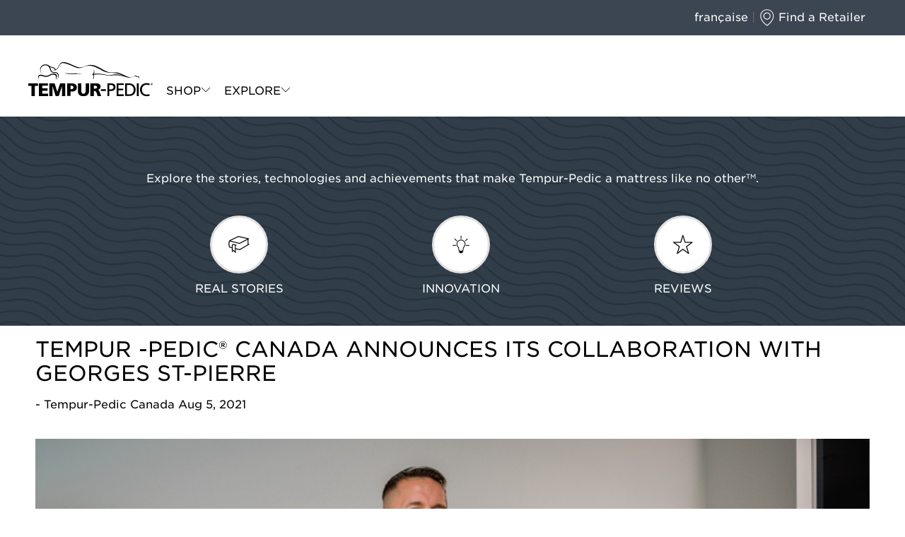

--- FILE ---
content_type: text/html; charset=utf-8
request_url: https://tempurpedic.ca/en/tempurlove/tempur-pedic-canada-announces-its-collaboration-with-georges-st-pierre/
body_size: 14214
content:






<!DOCTYPE html>
<!--[if lt IE 7]>      <html lang="en-us" class="no-js lt-ie9 lt-ie8 lt-ie7"> <![endif]-->
<!--[if IE 7]>         <html lang="en-us" class="no-js ie7"> <![endif]-->
<!--[if IE 8]>         <html lang="en-us" class="no-js ie8"> <![endif]-->
<!--[if IE 9]>         <html lang="en-us" class="no-js ie9"> <![endif]-->
<!--[if gt IE 9]><!-->
<html lang="en-us" class="no-js">
<!--<![endif]-->

<head>
    <title>
        
        
        TEMPUR -PEDIC® CANADA ANNOUNCES ITS COLLABORATION  WITH GEORGES ST-PIERRE |
        
        Tempur-Pedic® Canada
        
    </title>

    
    
    

    <meta http-equiv="content-type" content="text/html; charset=UTF-8" />
    <meta name="created" content="30th Jan 2026 04:18" />
    <meta name="viewport" content="width=device-width, initial-scale=1.0, viewport-fit=cover">
    <meta name="google-site-verification" content="iiyQoCydRUDOmdEYcuJSTxli0Fofe6Q0V28U2ajMa6U" />
    <meta name="msvalidate.01" content="E2A94A95B83AD60E15EA493638A05BB1" />

    <link rel="preconnect" href="/static/img/favicon.ico">

    
    
    
    
    

    

    
    <meta name="facebook-domain-verification" content="apl4vt8hh7tcn4zktmtrebl3841db0" />
    

    
    
    <link rel="canonical" href="https://tempurpedic.ca/en/tempurlove/tempur-pedic-canada-announces-its-collaboration-with-georges-st-pierre/" />
    
    

    <meta name="twitter:card" content="summary" />
    <meta name="twitter:site" content="@TempurPedic" />
    <meta name="twitter:title"
        content="TEMPUR -PEDIC® CANADA ANNOUNCES ITS COLLABORATION  WITH GEORGES ST-PIERRE" />
    <meta name="twitter:description" content="" />
    <meta name="twitter:url" content="https://tempurpedic.ca/en/tempurlove/tempur-pedic-canada-announces-its-collaboration-with-georges-st-pierre/" />

    
    <meta property="og:title"
        content="TEMPUR -PEDIC® CANADA ANNOUNCES ITS COLLABORATION  WITH GEORGES ST-PIERRE" />
    
    <meta property="og:type" content="website" />
    <meta property="og:url" content="https://tempurpedic.ca/en/tempurlove/tempur-pedic-canada-announces-its-collaboration-with-georges-st-pierre/" />
    
    <meta property="og:description" content="" />
    
    <meta property="og:site_name" content="tempurpedic.com" />

    

<meta name="twitter:image" content="https://assets-www.tempurpedic.ca/media/images/tempur-pedic-georges-st-pierre.width-400.jpg" />
<meta property="og:image" content="https://assets-www.tempurpedic.ca/media/images/tempur-pedic-georges-st-pierre.width-400.jpg" />


    <link rel="shortcut icon" type="image/x-icon" href="/static/img/favicon.ico" />
    <link rel="manifest" href="/static/manifest.json" />


    
    
    
    
    <link rel="stylesheet" type="text/css" href="/static/css/main.6a4fd5e1.chunk.css">
    
    <link rel="stylesheet" href="https://use.fontawesome.com/releases/v5.8.1/css/all.css"
        integrity="sha384-50oBUHEmvpQ+1lW4y57PTFmhCaXp0ML5d60M1M7uH2+nqUivzIebhndOJK28anvf" crossorigin="anonymous" />
    
    
    <link rel="stylesheet" type="text/css" href="https://cloud.typography.com/7355298/6504612/css/fonts.css" />
    
    
    

    

    

    
    
    
    <!-- Google Tag Manager -->
    <script>(function(w,d,s,l,i){w[l]=w[l]||[];w[l].push({'gtm.start':
    new Date().getTime(),event:'gtm.js'});var f=d.getElementsByTagName(s)[0],
    j=d.createElement(s),dl=l!='dataLayer'?'&l='+l:'';j.async=true;j.src=
    'https://www.googletagmanager.com/gtm.js?id='+i+dl;f.parentNode.insertBefore(j,f);
    })(window,document,'script','dataLayer','GTM-P9QH6V8');</script>
    <!-- End Google Tag Manager -->    
    
    

    

</head>

<body id="default" data-version=""
    data-environment="PRODUCTION" data-sentry-dsn="" data-sprinklr-app-id=""
    class="default">
    
    
    <!-- Google Tag Manager (noscript) -->
    <noscript><iframe src="https://www.googletagmanager.com/ns.html?id=GTM-P9QH6V8"
    height="0" width="0" style="display:none;visibility:hidden"></iframe></noscript>
    <!-- End Google Tag Manager (noscript) -->
    
    

    
    
    
    
    
    

    <!-- This div (#root) is needed for react-modal. See index.ts. -->
    <div id="roots">
        
        














<div class="search-nav" role="search">
    <div class="l-max-width">
        <a class="screen-reader-skip" href="#main-content">Skip to main content</a>

        <div class="search-nav__promo">
            
            
            
        </div>

        <div class="search-nav__promo--mobile">
            
            
            
        </div>


        

        
        <div class="search-nav__links" data-place-react="search-nav">
            <span class="search-nav__retailers--content">
                
                <a style="cursor: pointer" class="language-select" href="/fr/" rel="fr_ca">française</a>
                
            </span>&nbsp;<span style="color: #666">|</span>&nbsp;
            
            <a href="/find-a-retailer/" title="Find A Retailer Near You"
                class="search-nav__retailers al-search-nav__link--find-a-retailer"><svg version="1.1" id="Layer_1"
                    xmlns="http://www.w3.org/2000/svg" xmlns:xlink="http://www.w3.org/1999/xlink" x="0px" y="0px"
                    viewBox="115 55 35 40" enable-background="new 115 55 35 40" xml:space="preserve"
                    class="search-nav__retailers-icon search-nav__retailers-icon--desktop">
                    <title>Locate a Store Icon</title>
                    <g>
                        <path d="M132.2,94.4l-1-0.7c-1.1-0.7-14.8-10.4-14.8-22.6c-0.1-4.1,1.5-8.1,4.5-11c3-3.1,7-4.7,11.3-4.7c8.7,0,15.9,7.1,15.9,15.8
c0,12.7-14.7,22.6-14.9,22.7L132.2,94.4z M132.2,57c-3.8,0-7.4,1.5-10.1,4.2c-2.6,2.7-4,6.1-3.9,9.9c0,11.7,13.9,21,14,21.1
l0.1,0.1l0.1-0.1c0.1-0.1,14-9.4,14-21.1C146.4,63.3,140,57,132.2,57z M132.2,79.5c-4.6,0-8.4-3.7-8.4-8.4s3.7-8.4,8.4-8.4
s8.4,3.7,8.4,8.4C140.6,75.7,136.9,79.5,132.2,79.5z M132.2,64.5c-3.7,0-6.6,3-6.6,6.6c0,3.7,3,6.6,6.6,6.6c3.7,0,6.6-3,6.6-6.6
C138.9,67.4,135.9,64.5,132.2,64.5z"></path>
                    </g>
                </svg>
                <span class="search-nav__retailers--content">Find a Retailer<span
                        class="search-nav__retailers--location"></span></span></a>
            
        </div>
    </div>
</div>









<noscript>
    <aside class="messages l-full-width">
        <ul class="messages__list">
            <li class="messages__item error">
                <div class="messages__item__content l-capped-width">
                    <p>
                        <span class="messages__item__category messages__item__category--error">
                            Error
                        </span>
                        Please enable Javascript
                    </p>
                </div>
            </li>
        </ul>
    </aside>
</noscript>



<header class="site-header">
    <nav class="site-nav l-max-width">
        <div>
            
            <h1>
                <a title='Tempur-Pedic' class="site-nav__logo-link" href="/"
                    aria-label='Tempur-Pedic' role="listitem">
                    
                    
<span class="ada-screenreader-only">Tempur-Pedic</span>

<svg class="site-nav__logo" role="img" xmlns="http://www.w3.org/2000/svg" xml:space="preserve" viewBox="30.3 25.46 228 62.54" class="site-nav__logo" >
    <title>Tempur-Pedic Logo</title>
    <path d="M36 69h-5.7v-4.6H48V69h-5.8v18.7H36zm13.7-4.6h16.4v4.4H55.9v4.8h9.7V78h-9.7v5.3h10.6v4.4H49.7zm19.1 0h9.7l5 15.5 5.2-15.5h9.4v23.3H92l.1-17.9-6 17.9h-5.7l-5.6-17.9h-.1l.1 17.9h-6zm32.7 0h7.4c7.1 0 10.4 2.4 10.4 7.6 0 4.7-3.4 7.5-9.2 7.5h-2.4v8.1h-6.2zm6.2 10.7h1.6c2.1 0 3.8-.8 3.8-3.2s-1.7-3.1-3.8-3.1h-1.6zm33.9 3.7c0 6.4-4.1 9.2-10.2 9.2s-10.2-2.9-10.2-9.2V64.4h6.2v13.4c0 3.1.8 5.7 4 5.7s4-2.6 4-5.7V64.4h6.2zm2.5-14.4h11.1c4.1 0 7.5 1.9 7.5 5.9 0 3.1-1.5 5.2-4.5 5.9v.1c2 .5 2.1 2.3 3.3 5.1l2.3 6.3h-6.5l-1.3-4.2c-1.3-4-2.1-5-4.4-5h-1.3v9.2h-6.2zm6.2 9.7h1.6c2 0 4.5-.1 4.5-2.7 0-2.2-2.2-2.6-4.5-2.6h-1.6zm25-9.7h6.1c4.8 0 8.7 1.7 8.7 7 0 5.2-4 7-8.2 7h-3.3v9.3h-3.3zm3.3 11h3.3c2.1 0 4.7-1 4.7-4.1 0-2.9-3.1-4-5.1-4h-2.8v8.1zm29.1-11h6.9c6.9 0 12.4 4.3 12.4 11.4 0 7.8-4.7 11.8-12.4 11.8h-6.9zm3.3 20.3h3.5c5.7 0 8.9-2.8 8.9-8.8 0-5.4-3.7-8.6-8.5-8.6H211zm18.3-20.3h3.3v23.3h-3.3zm22.9 3.8c-1.5-.9-3.1-1.3-4.8-1.3-5.4 0-8.9 3.9-8.9 9.1 0 5.5 3.9 9.1 8.8 9.1 1.7 0 3.9-.4 5.1-1.1l.2 3.2c-1.8.7-3.9.8-5.3.8-7.4 0-12.3-4.7-12.3-12.1 0-7.2 5.2-11.9 12.3-11.9 1.8 0 3.6.3 5.2 1zm2.3-2.2c0-1 .8-1.9 1.9-1.9 1 0 1.9.8 1.9 1.9 0 1-.8 1.9-1.9 1.9-1 0-1.9-.8-1.9-1.9m3.4 0c0-.9-.6-1.5-1.4-1.5s-1.4.6-1.4 1.5.6 1.5 1.4 1.5c.7 0 1.4-.6 1.4-1.5m-2.2-1.1h.8c.5 0 .8.2.8.6s-.2.5-.6.6l.6.9h-.4l-.6-.9h-.2v.9h-.4zm.4 1h.4c.2 0 .4 0 .4-.3 0-.2-.2-.3-.4-.3h-.4zm-92.6 9.4h9v3h-9zm28.7-10.9h13v2.9h-9.7v6.8h8.8v3h-8.8v7.6h9.7v3h-13zM97.5 45.9s0 .1 0 0c0 .1 0 .2.1.2l.3.1h.1c7 1.8 16.3 1.3 19 1.1 3.9-.3 8.8-.1 11.3.3.1 0 .2-.1.2-.1 0-.1-.1-.2-.1-.2-2.2-.3-9.7-1.4-13.8-1.1-3.8.3-9 .2-16.4-.4-.1 0-.3 0-.4-.1-.2.1-.3.1-.3.2" class="st0"></path><path d="M233.1 51.9c-.7-.7-1.7-.5-2.5-.4-.5.1-1 .1-1.2 0-2.7-2.2-3.9-1.4-5.5-.3-.2.1-.4.3-.7.4s-.6.3-1 .4q-.9.45-2.1.9c-1.1.3-2.4.4-4.1.2-2.8-.3-6.3-1.9-9.9-3.7-5.4-2.6-11.4-5.4-17.4-5.1-9.9.6-13.4-.3-23.4-6.1-12.9-7.4-19.9-9.8-30.3-5.3-.2.1-.3.1-.5.2-.6.2-1.1.4-1.7.6l-.9.3c-7.6 2.6-11.4.9-19.3-2.7l-6.1-2.7c-13-5.5-17-3.3-20 3-1.9 4-3.8 6.6-5.7 7.9-1-2.4-3.6-4.2-5.6-4.7-3.3-.8-5.6-1.9-6-2.1 0 0-1.8-2.2-5.3-2.8-3.9-.7-6.6.5-8.6 2-2.3 1.8-3.8 4.9-3.4 8.2.5 4.2 3 6.9 3 6.9.1.1.2.1.2 0 .1-.1.1-.2 0-.2-1.2-1.6-2.1-3.1-2.3-5.7-.2-2.7.4-5.6 2.6-7.5 2.6-2.3 5.8-2.7 8.6-2 3.4.8 5.1 4.3 6.1 7.2 1.1 3.2 2.3 6.6 7.7 6.2 3-.2 5.7 1.3 6.9 3.9 1.2 2.7.3 5.7-2.3 8.2-.1.1-.1.2 0 .2.1.1.2.1.2 0l1.2-1.2c2.4-2.7 3-5.7 1.7-8.5-1.1-2.5-3.6-3.9-6.7-3.8-5.5.2-6.3-2.5-7.2-5.7-.4-1.4-.9-2.6-1.9-3.9 1.1.7 2.5 1.2 4.6 1.7 1.8.4 4.1 2 5.2 4.2-.2.1-.5.2-.7.3-1.4.3-2.8 0-4.3-1.1-.1-.1-.3-.2-.4-.3s-.2 0-.2 0v.1c0 .1 0 .1.1.1l.3.2s.1 0 .1.1c1.3.9 3.1 1.9 5.2 1.3 2.5-.6 4.8-3.2 7.1-7.9 2.8-5.9 5.3-7.8 18.6-2.6 2.8 1.1 5.1 2.1 7.1 3 7.4 3.3 10.7 4.7 19.5 1.1.8-.3 1.6-.6 2.5-.9 9.4-3.4 17.3-.5 29.9 6.7 7.6 4.4 12.3 4.6 18.2 4.9 2 .1 4.1.2 6.5.5 6.6.8 11.4 3.1 15.5 5.1-11.1-3.8-16.2-2.8-20.7-1.9-2.9.6-5.3 1.1-8.9.3-15.3-3.5-21.2-2.5-24.7-1.9.9-1 1.2-2.6 1.1-4.3-.1-1.2-.5-2.5-1.2-4 0-.1-.1-.1-.2-.1s-.1.1-.1.2c.4.9.6 1.8.7 2.6.3 2.8-1.1 5.1-2.9 6.2l-.1.1c0 .1 0 .1.1.1.7.2 1.3.9 1.7 1.9.3.6.5 1.4.6 2.3.1 1.3 0 2.9-.6 4.5v.1s0 .1.1.1h.2c1.2-1.5 1.5-4 1.3-5.9 0-.4-.1-.8-.2-1.1-.1-.4-.3-.8-.5-1.2l.4-.1c3.5-.6 8.7-1.6 24.4 1.3 3.6.7 6.1.4 9 0 5-.6 11.2-1.4 26.5 3.3 1 .3 2.1.6 3.1.7 2.9.3 4.9-.2 6.5-.8 1.2-.3 2.2-.8 3-1.3 1.7-.8 3.2-1.1 5.4.7.3.3.9.2 1.6.1.9-.1 1.8-.3 2.4.3.7.6.5 2.9.4 4.1 0 .1.1.2.2.2s.2-.1.2-.2v-.1c.1-.5.3-2.6.3-3 .2-.8 0-1.5-.5-2" class="st0"></path><path d="M80.4 47.3c-3-2-7.2-.5-11 1.4-9.1 4.6-9.7-.1-16.7-.1-3.8 0-4.2 3-4.2 4.2 0 1.1.3 3.1.9 4.4 0 .1.1.1.2.1s.1-.1.1-.2c-.8-2.1-1-6.5 3.1-6.5 6.2 0 7.9 4.6 17.1-.2 3.3-1.7 6.5-3 9.3-1.2 1.9 1.3 2.9 4.4 1.2 7.9 0 .1 0 .2.1.2.1.1.2 0 .2 0l.1-.1c2.3-4.5 3-7.7-.4-9.9" class="st0"></path>
</svg>

                </a>
            </h1>
            <div data-place-react='main-menu-dropdown'
                data-menu-cms='[{&quot;type&quot;: &quot;nav_category&quot;, &quot;value&quot;: {&quot;title&quot;: &quot;Shop&quot;, &quot;title_fr&quot;: &quot;MAGASINER&quot;, &quot;sub_nav&quot;: [{&quot;type&quot;: &quot;page_link_with_image&quot;, &quot;value&quot;: {&quot;override_title&quot;: &quot;Mattresses&quot;, &quot;override_title_fr&quot;: &quot;Matelas&quot;, &quot;open_in_new_tab&quot;: false, &quot;page&quot;: {&quot;pk&quot;: 4, &quot;path&quot;: &quot;000100020001&quot;, &quot;depth&quot;: 3, &quot;numchild&quot;: 16, &quot;translation_key&quot;: &quot;3c29c871-b034-4226-9a2a-abdc3b18cc98&quot;, &quot;locale&quot;: 1, &quot;latest_revision&quot;: 776, &quot;live&quot;: true, &quot;has_unpublished_changes&quot;: false, &quot;first_published_at&quot;: &quot;2021-04-03T20:15:16.668158+00:00&quot;, &quot;last_published_at&quot;: &quot;2024-08-28T19:42:10.058431+00:00&quot;, &quot;live_revision&quot;: 776, &quot;go_live_at&quot;: null, &quot;expire_at&quot;: null, &quot;expired&quot;: false, &quot;locked&quot;: false, &quot;locked_at&quot;: null, &quot;locked_by&quot;: null, &quot;title&quot;: &quot;Mattresses&quot;, &quot;draft_title&quot;: &quot;Mattresses&quot;, &quot;slug&quot;: &quot;mattresses&quot;, &quot;content_type&quot;: 179, &quot;url_path&quot;: &quot;/home/mattresses/&quot;, &quot;owner&quot;: 1, &quot;seo_title&quot;: &quot;Memory Foam Mattresses&quot;, &quot;show_in_menus&quot;: false, &quot;search_description&quot;: &quot;From the moment you lie down until the moment you rise, every Tempur-Pedic mattress precisely adapts to your body\u2019s weight, shape and temperature to reduce motion transfer, relieve pressure points and alleviate discomfort.&quot;, &quot;latest_revision_created_at&quot;: &quot;2024-08-28T19:42:10.030384+00:00&quot;, &quot;alias_of&quot;: null, &quot;wagtail_admin_comments&quot;: [], &quot;url&quot;: &quot;/en/mattresses/&quot;}, &quot;image&quot;: {&quot;id&quot;: 352, &quot;title&quot;: &quot;tempur-pedic-mattresses-2023.png&quot;, &quot;url&quot;: &quot;https://assets-www.tempurpedic.ca/media/original_images/tempur-pedic-mattresses-2023.png&quot;}, &quot;image_fr&quot;: {&quot;id&quot;: 352, &quot;title&quot;: &quot;tempur-pedic-mattresses-2023.png&quot;, &quot;url&quot;: &quot;https://assets-www.tempurpedic.ca/media/original_images/tempur-pedic-mattresses-2023.png&quot;}, &quot;badge&quot;: null, &quot;badge_fr&quot;: null}}, {&quot;type&quot;: &quot;page_link_with_image&quot;, &quot;value&quot;: {&quot;override_title&quot;: &quot;Bases&quot;, &quot;override_title_fr&quot;: &quot;Bases de lit&quot;, &quot;open_in_new_tab&quot;: false, &quot;page&quot;: {&quot;pk&quot;: 25, &quot;path&quot;: &quot;000100020006&quot;, &quot;depth&quot;: 3, &quot;numchild&quot;: 0, &quot;translation_key&quot;: &quot;5593e9b0-60be-4a96-82e2-3cad0946fc02&quot;, &quot;locale&quot;: 1, &quot;latest_revision&quot;: 996, &quot;live&quot;: true, &quot;has_unpublished_changes&quot;: false, &quot;first_published_at&quot;: &quot;2021-04-20T22:49:01.421301+00:00&quot;, &quot;last_published_at&quot;: &quot;2025-09-17T20:34:04.913324+00:00&quot;, &quot;live_revision&quot;: 996, &quot;go_live_at&quot;: null, &quot;expire_at&quot;: null, &quot;expired&quot;: false, &quot;locked&quot;: false, &quot;locked_at&quot;: null, &quot;locked_by&quot;: null, &quot;title&quot;: &quot;BASES&quot;, &quot;draft_title&quot;: &quot;BASES&quot;, &quot;slug&quot;: &quot;bases&quot;, &quot;content_type&quot;: 182, &quot;url_path&quot;: &quot;/home/bases/&quot;, &quot;owner&quot;: 1, &quot;seo_title&quot;: &quot;Adjustable Beds, Mattress Bases &amp; Foundations&quot;, &quot;show_in_menus&quot;: false, &quot;search_description&quot;: &quot;Whether it\u2019s the fully-adjustable comfort of the TEMPUR-Ergo\u00ae Smart Base or the solid stabilizing influence of the TEMPUR-Flat Foundation, the full lineup of Tempur-Pedic\u00ae adjustable beds will ensure your sleep is built on the right support.&quot;, &quot;latest_revision_created_at&quot;: &quot;2025-09-17T20:34:04.792017+00:00&quot;, &quot;alias_of&quot;: null, &quot;wagtail_admin_comments&quot;: [], &quot;url&quot;: &quot;/en/bases/&quot;}, &quot;image&quot;: {&quot;id&quot;: 351, &quot;title&quot;: &quot;tempur-power-bases-V2-2023.png&quot;, &quot;url&quot;: &quot;https://assets-www.tempurpedic.ca/media/original_images/tempur-power-bases-V2-2023.png&quot;}, &quot;image_fr&quot;: {&quot;id&quot;: 351, &quot;title&quot;: &quot;tempur-power-bases-V2-2023.png&quot;, &quot;url&quot;: &quot;https://assets-www.tempurpedic.ca/media/original_images/tempur-power-bases-V2-2023.png&quot;}, &quot;badge&quot;: null, &quot;badge_fr&quot;: null}}, {&quot;type&quot;: &quot;page_link_with_image&quot;, &quot;value&quot;: {&quot;override_title&quot;: &quot;Pillows&quot;, &quot;override_title_fr&quot;: &quot;Oreillers&quot;, &quot;open_in_new_tab&quot;: false, &quot;page&quot;: {&quot;pk&quot;: 40, &quot;path&quot;: &quot;00010002000D&quot;, &quot;depth&quot;: 3, &quot;numchild&quot;: 0, &quot;translation_key&quot;: &quot;85603382-40bd-4d85-ac2a-5aec84a98d45&quot;, &quot;locale&quot;: 1, &quot;latest_revision&quot;: 994, &quot;live&quot;: true, &quot;has_unpublished_changes&quot;: false, &quot;first_published_at&quot;: &quot;2021-04-26T17:47:00.389275+00:00&quot;, &quot;last_published_at&quot;: &quot;2025-08-13T00:17:20.734379+00:00&quot;, &quot;live_revision&quot;: 994, &quot;go_live_at&quot;: null, &quot;expire_at&quot;: null, &quot;expired&quot;: false, &quot;locked&quot;: false, &quot;locked_at&quot;: null, &quot;locked_by&quot;: null, &quot;title&quot;: &quot;Pillows&quot;, &quot;draft_title&quot;: &quot;Pillows&quot;, &quot;slug&quot;: &quot;pillows&quot;, &quot;content_type&quot;: 43, &quot;url_path&quot;: &quot;/home/pillows/&quot;, &quot;owner&quot;: 1, &quot;seo_title&quot;: &quot;Pillows, Ergonomic &amp; Bed Pillows&quot;, &quot;show_in_menus&quot;: false, &quot;search_description&quot;: &quot;At Tempur-Pedic designing the perfect pillow is a labour of love. A good pillow is essential as it gives your head and neck the support they need and keeps them in a comfortable position throughout the night.  It\u2019s so important that you pick the pillow just right for you.&quot;, &quot;latest_revision_created_at&quot;: &quot;2025-08-13T00:17:20.646244+00:00&quot;, &quot;alias_of&quot;: null, &quot;wagtail_admin_comments&quot;: [], &quot;url&quot;: &quot;/en/pillows/&quot;}, &quot;image&quot;: {&quot;id&quot;: 324, &quot;title&quot;: &quot;tempur-pedic-pillow.png&quot;, &quot;url&quot;: &quot;https://assets-www.tempurpedic.ca/media/original_images/tempur-pedic-pillow.png&quot;}, &quot;image_fr&quot;: {&quot;id&quot;: 324, &quot;title&quot;: &quot;tempur-pedic-pillow.png&quot;, &quot;url&quot;: &quot;https://assets-www.tempurpedic.ca/media/original_images/tempur-pedic-pillow.png&quot;}, &quot;badge&quot;: null, &quot;badge_fr&quot;: null}}, {&quot;type&quot;: &quot;page_link_with_image&quot;, &quot;value&quot;: {&quot;override_title&quot;: &quot;More&quot;, &quot;override_title_fr&quot;: &quot;Plus&quot;, &quot;open_in_new_tab&quot;: false, &quot;page&quot;: {&quot;pk&quot;: 39, &quot;path&quot;: &quot;00010002000C&quot;, &quot;depth&quot;: 3, &quot;numchild&quot;: 0, &quot;translation_key&quot;: &quot;19d0f412-4e2b-4b36-912b-c74682e782f0&quot;, &quot;locale&quot;: 1, &quot;latest_revision&quot;: 1011, &quot;live&quot;: true, &quot;has_unpublished_changes&quot;: false, &quot;first_published_at&quot;: &quot;2021-04-26T16:48:30.835787+00:00&quot;, &quot;last_published_at&quot;: &quot;2025-09-17T20:37:43.196731+00:00&quot;, &quot;live_revision&quot;: 1011, &quot;go_live_at&quot;: null, &quot;expire_at&quot;: null, &quot;expired&quot;: false, &quot;locked&quot;: false, &quot;locked_at&quot;: null, &quot;locked_by&quot;: null, &quot;title&quot;: &quot;TEMPUR\u00ae Pro-Support&quot;, &quot;draft_title&quot;: &quot;TEMPUR\u00ae Pro-Support&quot;, &quot;slug&quot;: &quot;more&quot;, &quot;content_type&quot;: 41, &quot;url_path&quot;: &quot;/home/more/&quot;, &quot;owner&quot;: 1, &quot;seo_title&quot;: &quot;Mattress Protector, Mattress Topper&quot;, &quot;show_in_menus&quot;: false, &quot;search_description&quot;: &quot;Further enjoy the unmatched performance of TEMPUR\u00ae\u00a0material with these innovative accessories \u2013 designed and purpose-built for incomparable comfort. Choose from our TEMPUR-Topper Supreme to our Protex-IT Mattress Protector or TEMPUR-Fit\u2122 Mattress Protector.&quot;, &quot;latest_revision_created_at&quot;: &quot;2025-09-17T20:37:43.141894+00:00&quot;, &quot;alias_of&quot;: null, &quot;wagtail_admin_comments&quot;: [], &quot;url&quot;: &quot;/en/more/&quot;}, &quot;image&quot;: {&quot;id&quot;: 350, &quot;title&quot;: &quot;tempur-pedic-more-V2-2023.png&quot;, &quot;url&quot;: &quot;https://assets-www.tempurpedic.ca/media/original_images/tempur-pedic-more-V2-2023.png&quot;}, &quot;image_fr&quot;: {&quot;id&quot;: 350, &quot;title&quot;: &quot;tempur-pedic-more-V2-2023.png&quot;, &quot;url&quot;: &quot;https://assets-www.tempurpedic.ca/media/original_images/tempur-pedic-more-V2-2023.png&quot;}, &quot;badge&quot;: null, &quot;badge_fr&quot;: null}}]}}, {&quot;type&quot;: &quot;nav_category&quot;, &quot;value&quot;: {&quot;title&quot;: &quot;Explore&quot;, &quot;title_fr&quot;: &quot;Explorer&quot;, &quot;sub_nav&quot;: [{&quot;type&quot;: &quot;snippet_link&quot;, &quot;value&quot;: {&quot;override_title&quot;: &quot;Reviews&quot;, &quot;override_title_fr&quot;: &quot;Commentaires&quot;, &quot;open_in_new_tab&quot;: false, &quot;image&quot;: {&quot;id&quot;: 319, &quot;title&quot;: &quot;tempur-pedic-reviews-nav-eng.png&quot;, &quot;url&quot;: &quot;https://assets-www.tempurpedic.ca/media/original_images/tempur-pedic-reviews-nav-eng.png&quot;}, &quot;image_fr&quot;: {&quot;id&quot;: 320, &quot;title&quot;: &quot;tempur-pedic-reviews-nav-fr.png&quot;, &quot;url&quot;: &quot;https://assets-www.tempurpedic.ca/media/original_images/tempur-pedic-reviews-nav-fr.png&quot;}, &quot;badge&quot;: null, &quot;badge_fr&quot;: null, &quot;link&quot;: &quot;/tempurlove/reviews-tempur-love/&quot;}}, {&quot;type&quot;: &quot;snippet_link&quot;, &quot;value&quot;: {&quot;override_title&quot;: &quot;Real Stories&quot;, &quot;override_title_fr&quot;: &quot;Histories  vraies&quot;, &quot;open_in_new_tab&quot;: false, &quot;image&quot;: {&quot;id&quot;: 14, &quot;title&quot;: &quot;A_man_in_a_US_service_uniform_with_his_family.png&quot;, &quot;url&quot;: &quot;https://assets-www.tempurpedic.ca/media/original_images/A_man_in_a_US_service_uniform_with_his_family.png&quot;}, &quot;image_fr&quot;: {&quot;id&quot;: 14, &quot;title&quot;: &quot;A_man_in_a_US_service_uniform_with_his_family.png&quot;, &quot;url&quot;: &quot;https://assets-www.tempurpedic.ca/media/original_images/A_man_in_a_US_service_uniform_with_his_family.png&quot;}, &quot;badge&quot;: null, &quot;badge_fr&quot;: null, &quot;link&quot;: &quot;/tempurlove/c/real-stories&quot;}}, {&quot;type&quot;: &quot;snippet_link&quot;, &quot;value&quot;: {&quot;override_title&quot;: &quot;Innovation&quot;, &quot;override_title_fr&quot;: &quot;Innovation&quot;, &quot;open_in_new_tab&quot;: false, &quot;image&quot;: {&quot;id&quot;: 150, &quot;title&quot;: &quot;Two_lab_workers_testing_a_Tempur-Pedic_mattress.png&quot;, &quot;url&quot;: &quot;https://assets-www.tempurpedic.ca/media/original_images/Two_lab_workers_testing_a_Tempur-Pedic_mattress.png&quot;}, &quot;image_fr&quot;: {&quot;id&quot;: 150, &quot;title&quot;: &quot;Two_lab_workers_testing_a_Tempur-Pedic_mattress.png&quot;, &quot;url&quot;: &quot;https://assets-www.tempurpedic.ca/media/original_images/Two_lab_workers_testing_a_Tempur-Pedic_mattress.png&quot;}, &quot;badge&quot;: null, &quot;badge_fr&quot;: null, &quot;link&quot;: &quot;/tempurlove/c/innovation&quot;}}]}}, {&quot;type&quot;: &quot;nav_advert&quot;, &quot;value&quot;: {&quot;html&quot;: &quot;&quot;, &quot;html_fr&quot;: &quot;&quot;, &quot;page&quot;: null, &quot;external_link&quot;: &quot;https://woobox.com/hhug2z&quot;}}]'>
                <div id="Navmenu"></div>
            </div>
        </div>

        
        <div id="Ecomlinks"></div>
    </nav>
</header>


        
        <main id="main-content">
            







<div class="l-full-width tempurlove-hero"
    style="background-image: url(https://assets-www.tempurpedic.ca/media/original_images/tl-bg.jpg); background-repeat: repeat-x;">
    <div class="l-capped-width">
        <header class="tempurlove-hero__header">
            <article class="tempurlove-hero__copy">
                
                <div class="rich-text"><p>Explore the stories, technologies and achievements that make Tempur-Pedic a mattress like no other<sup>TM</sup>.</p></div>
                
            </article>

            <nav class="menu">
                <button class="menu__button button--reset-button accordion" aria-expanded="false"
                    aria-controls="menu-list">
                    <span class="menu__open">Show </span>
                    <span class="menu__close">Hide </span>
                    Categories
                    <span class="menu__open menu__arrow menu__arrow--down"></span>
                    <span class="menu__close menu__arrow menu__arrow--up"></span>
                </button>
                <ul class="menu__nav accordion-target" id="menu-list">
                    
                    




<li class="menu__nav-item">
    <a class="menu__nav-link" href="/en/tempurlove/c/real-stories">
        <div class="menu__nav-icon">
            <img class="menu__nav-image" src="https://assets-www.tempurpedic.ca/media/original_images/Stories_blk.original.png" aria-role="presentation"
                alt="Real Stories</">
        </div>
        <span class="menu__nav-copy">Real Stories</span>
    </a>
</li>

                    
                    




<li class="menu__nav-item">
    <a class="menu__nav-link" href="/en/tempurlove/c/innovation">
        <div class="menu__nav-icon">
            <img class="menu__nav-image" src="https://assets-www.tempurpedic.ca/media/original_images/Innovation_blk_.original.png" aria-role="presentation"
                alt="Innovation</">
        </div>
        <span class="menu__nav-copy">Innovation</span>
    </a>
</li>

                    
                    




<li class="menu__nav-item">
    <a class="menu__nav-link" href="/en/tempurlove/c/reviews">
        <div class="menu__nav-icon">
            <img class="menu__nav-image" src="https://assets-www.tempurpedic.ca/media/original_images/Reviews_Blk.original.png" aria-role="presentation"
                alt="Reviews</">
        </div>
        <span class="menu__nav-copy">Reviews</span>
    </a>
</li>

                    
                </ul>
            </nav>
        </header>
    </div>
</div>

<script>
    window.rootUrl = "/en/tempurlove/"
</script>



<div class="l-full-width">
    <div class="l-capped-width">
        
    </div>
</div>


<div class="l-full-width">
    <div class="l-capped-width">
        <article class="blog">
            <section class="blog__main-intro">
                
                <h2><div class="rich-text">TEMPUR -PEDIC® CANADA ANNOUNCES ITS COLLABORATION  WITH GEORGES ST-PIERRE</div></h2>
                
                <div class="blog__avatar">
                    
                    
                    <p>
                        - Tempur-Pedic Canada Aug 5, 2021
                    </p>
                    
                </div>
            </section>
            <section class="blog__main-article">
                
                <div class="rich-text"><p></p><img alt="tempur-pedic-georges-st-pierre.JPG" class="richtext-image full-width" height="514" src="https://assets-www.tempurpedic.ca/media/images/tempur-pedic-georges-st-pierre.width-800.jpg" width="800"><p></p><p><i>MMA Champion Georges St-Pierre is ‘Powered by Tempur-Pedic®’</i></p><p>Tempur-Pedic Canada has teamed up with Georges St-Pierre to amplify its new “A Tempur For Every BODY” Campaign. This campaign highlights that products should be made for everybody regardless of shape, size or ability! Together we are focused on optimizing the conversation surrounding high performance athletes and the importance of quality sleep. We will be working with Hockey Canada to feature the Men’s Para Hockey team to continue to challenge representation in the media.</p><p>“We are proud to challenge representation for people with disabilities in the media and are thrilled to have Georges St-Pierre on board with our mission to help elevate and bring greater awareness to these amazing athletes,” said Adele Di Paola, Director of Marketing, Tempur Sealy Canada.</p><p>Tempur-Pedic Canada is passionate about creating products that deliver on the promise of a great night’s sleep and want to ensure that high-performance Canadian athletes are able to compete at the highest level by offering them restorative sleep.</p><p>Georges St-Pierre embodies power in everything he does. He is experiencing body conforming support with Tempur-Pedic® and personally sleeping on the TEMPUR-LuxeBreezeº™ mattress designed to help him fall asleep faster and stay asleep longer so he can wake up feeling powerful.</p><p>“Hard work and dedication are paramount to achieving exceptional results in every sport. The only limits that exist are the ones we create for ourselves. Sleep is a vital element for everyone’s success. Rest and recovery are key factors that affect performance. Tempur-Pedic sleep offers superior rest and recovery for every BODY,” said Georges St-Pierre.</p><p>Tempur-Pedic develops products that help consumers rejuvenate and maximize their potential. We believe in head-clearing, body-repairing sleep that is achieved by our proprietary TEMPUR material. This material is hyper-sensitive to temperature adapting to each body’s unique needs throughout the night.</p><p><a class="button" href="https://tempurpedic.ca/en/mattresses/">Explore Tempur-Pedic</a></p></div>
                
                
            </section>
            <aside class="blog__aside">
                
                <section class="blog-post al-tlovestory-nexttile">
                    <h2>Next</h2>
                    




<img alt="tempur-pedic-georges-st-pierre-para-hockey-team.jpg" height="209" src="https://assets-www.tempurpedic.ca/media/images/tempur-pedic-georges-st-pierre-para-hockey-tea.width-400.jpg" width="400">



<h3><div class="rich-text">Tempur-Pedic® Canada - The Exchange</div></h3>
<div>
    <div class="rich-text"><p>On August 30th 2021 we invited ‘Real Tempur-Pedic Owner’ and UFC Hall of Fame recipient, Georges St-Pierre to Toronto, Ontario to train with Canada&#x27;s National Para Hockey team.</p></div>
</div>


<p>
    <a class="blog-post__link" href="/en/tempurlove/tempur-pedic-canada-the-exchange/">Read More</a>
    
</p>


                </section>
                

                

                
            </aside>
        </article>
    </div>
</div>

        </main>
        
        
























<footer class="site-footer l-full-width" aria-labelledby="footer">
    







    






<nav class="footer-nav l-capped-width " data-site="tempurpedic.ca"
    data-menu-name="footer" data-menu-calling-page="None"
    data-menu-len="3">
    
    
    <div class="footer-nav__col">
        <dl class="footer-nav__list">
            
            









<dt class="site-footer__header">
    
    Shop By Product
    
</dt>



<dd class="footer-nav__item">
    <a class="footer-nav__item-link" href="/en/mattresses/"
        >
        
        
        Mattresses
        
        
    </a>
</dd>



<dd class="footer-nav__item">
    <a class="footer-nav__item-link" href="/en/bases/"
        >
        
        
        Bases
        
        
    </a>
</dd>



<dd class="footer-nav__item">
    <a class="footer-nav__item-link" href="/en/pillows/"
        >
        
        
        Pillows
        
        
    </a>
</dd>



<dd class="footer-nav__item">
    <a class="footer-nav__item-link" href="/en/more/"
        >
        
        
        Mattress Protectors
        
        
    </a>
</dd>

            
        </dl>
    </div>
    
    
    
    <div class="footer-nav__col">
        <dl class="footer-nav__list">
            
            









<dt class="site-footer__header">
    
    Customer Service
    
</dt>



<dd class="footer-nav__item">
    <a class="footer-nav__item-link" href="https://woobox.com/hespf9"
        >
        
        
        Product Registration
        
        
    </a>
</dd>



<dd class="footer-nav__item">
    <a class="footer-nav__item-link" href="/en/warranties/"
        >
        
        
        Warranties
        
        
    </a>
</dd>



<dd class="footer-nav__item">
    <a class="footer-nav__item-link" href="/en/find-a-retailer/"
        >
        
        
        Find A Retail Store
        
        
    </a>
</dd>



<dd class="footer-nav__item">
    <a class="footer-nav__item-link" href="/en/faqs/"
        >
        
        
        FAQS
        
        
    </a>
</dd>



<dd class="footer-nav__item">
    <a class="footer-nav__item-link" href="/en/contact-us/"
        >
        
        
        Contact Us
        
        
    </a>
</dd>



<dd class="footer-nav__item">
    <a class="footer-nav__item-link" href="/en/quebec-residents/"
        >
        
        
        Quebec Residents
        
        
    </a>
</dd>

            
        </dl>
    </div>
    
    
    
    <div class="footer-nav__col">
        <dl class="footer-nav__list">
            
            









<dt class="site-footer__header">
    
    Learn
    
</dt>



<dd class="footer-nav__item">
    <a class="footer-nav__item-link" href="/en/product-care/"
        >
        
        
        Product Care
        
        
    </a>
</dd>



<dd class="footer-nav__item">
    <a class="footer-nav__item-link" href="/en/accessibility-statement/"
        >
        
        
        Accessibility Statement
        
        
    </a>
</dd>



<dd class="footer-nav__item">
    <a class="footer-nav__item-link" href="https://tempurpedic.ca/documents/11/Tempur_Canada_Ltd_-_Fighting_against_Forced_Labour_and_Child_Labour_in_Supply__YGq2bJm.pdf"
        >
        
        
        Canada Modern Slavery Act
        
        
    </a>
</dd>

            
        </dl>
    </div>
    
    
</nav>


<nav class="footer-nav-mobile u-margin-bottom--xl" data-site="tempurpedic.ca" data-menu-name="footer"
    data-menu-calling-page="None" data-menu-len="3">
    
    
    
    <dl class="footer-nav-mobile__block">
        <dt class="footer-nav-mobile__header site-footer__header">
            
            Shop By Product
            
        </dt>
        <div class="site-footer__dropdown">
            
            
            <dd class="footer-nav__item footer-nav__item--mobile">
                <a class="footer-nav__item--mobile-link"
                    href="/en/mattresses/">
                    
                    
                    Mattresses
                    
                    
                </a>
            </dd>
            
            
            
            <dd class="footer-nav__item footer-nav__item--mobile">
                <a class="footer-nav__item--mobile-link"
                    href="/en/bases/">
                    
                    
                    Bases
                    
                    
                </a>
            </dd>
            
            
            
            <dd class="footer-nav__item footer-nav__item--mobile">
                <a class="footer-nav__item--mobile-link"
                    href="/en/pillows/">
                    
                    
                    Pillows
                    
                    
                </a>
            </dd>
            
            
            
            <dd class="footer-nav__item footer-nav__item--mobile">
                <a class="footer-nav__item--mobile-link"
                    href="/en/more/">
                    
                    
                    Mattress Protectors
                    
                    
                </a>
            </dd>
            
            
        </div>
    </dl>
    
    
    
    
    
    <dl class="footer-nav-mobile__block">
        <dt class="footer-nav-mobile__header site-footer__header">
            
            Customer Service
            
        </dt>
        <div class="site-footer__dropdown">
            
            
            <dd class="footer-nav__item footer-nav__item--mobile">
                <a class="footer-nav__item--mobile-link"
                    href="https://woobox.com/hespf9">
                    
                    
                    Product Registration
                    
                    
                </a>
            </dd>
            
            
            
            <dd class="footer-nav__item footer-nav__item--mobile">
                <a class="footer-nav__item--mobile-link"
                    href="/en/warranties/">
                    
                    
                    Warranties
                    
                    
                </a>
            </dd>
            
            
            
            <dd class="footer-nav__item footer-nav__item--mobile">
                <a class="footer-nav__item--mobile-link"
                    href="/en/find-a-retailer/">
                    
                    
                    Find A Retail Store
                    
                    
                </a>
            </dd>
            
            
            
            <dd class="footer-nav__item footer-nav__item--mobile">
                <a class="footer-nav__item--mobile-link"
                    href="/en/faqs/">
                    
                    
                    FAQS
                    
                    
                </a>
            </dd>
            
            
            
            <dd class="footer-nav__item footer-nav__item--mobile">
                <a class="footer-nav__item--mobile-link"
                    href="/en/contact-us/">
                    
                    
                    Contact Us
                    
                    
                </a>
            </dd>
            
            
            
            <dd class="footer-nav__item footer-nav__item--mobile">
                <a class="footer-nav__item--mobile-link"
                    href="/en/quebec-residents/">
                    
                    
                    Quebec Residents
                    
                    
                </a>
            </dd>
            
            
        </div>
    </dl>
    
    
    
    
    
    <dl class="footer-nav-mobile__block">
        <dt class="footer-nav-mobile__header site-footer__header">
            
            Learn
            
        </dt>
        <div class="site-footer__dropdown">
            
            
            <dd class="footer-nav__item footer-nav__item--mobile">
                <a class="footer-nav__item--mobile-link"
                    href="/en/product-care/">
                    
                    
                    Product Care
                    
                    
                </a>
            </dd>
            
            
            
            <dd class="footer-nav__item footer-nav__item--mobile">
                <a class="footer-nav__item--mobile-link"
                    href="/en/accessibility-statement/">
                    
                    
                    Accessibility Statement
                    
                    
                </a>
            </dd>
            
            
            
            <dd class="footer-nav__item footer-nav__item--mobile">
                <a class="footer-nav__item--mobile-link"
                    href="https://tempurpedic.ca/documents/11/Tempur_Canada_Ltd_-_Fighting_against_Forced_Labour_and_Child_Labour_in_Supply__YGq2bJm.pdf">
                    
                    
                    Canada Modern Slavery Act
                    
                    
                </a>
            </dd>
            
            
        </div>
    </dl>
    
    
    
</nav>

    
    











<!-- Footer nav menu name: footer -->






    
    











<div class="footer-legal l-capped-width">
    <div class="footer-legal__copyright">
        <ul class="footer-legal__list">
            <li class="footer-legal__item">&copy; 2026
                Tempur Sealy International, Inc. All Rights Reserved.</li>
            
            <li class="footer-legal__item"><a title='Terms of Use'
                    href="/en/terms-of-use/">Terms of Use</a></li>
            <li class="footer-legal__item"><a title='Privacy Policy'
                    href="/en/privacy-policy/">Privacy Policy</a></li>
            
        </ul>
        <ul class="footer-social-list">
            
            <li class="footer-social-list__item">
                <a title="Instagram" href="https://www.instagram.com/tempurpedic.canada/?ref=badge" target="_blank">
                    <svg role="img" class="footer-social-list__icon" aria-hidden="true" >
    <use xlink:href="#icon-instagram">
        
        <svg viewBox="0 0 1792 1792" id="icon-instagram">
            <path
                d="M1490 1426V778h-135q20 63 20 131 0 126-64 232.5T1137 1310t-240 62q-197 0-337-135.5T420 909q0-68 20-131H299v648q0 26 17.5 43.5T360 1487h1069q25 0 43-17.5t18-43.5zm-284-533q0-124-90.5-211.5T897 594q-127 0-217.5 87.5T589 893t90.5 211.5T897 1192q128 0 218.5-87.5T1206 893zm284-360V368q0-28-20-48.5t-49-20.5h-174q-29 0-49 20.5t-20 48.5v165q0 29 20 49t49 20h174q29 0 49-20t20-49zm174-208v1142q0 81-58 139t-139 58H325q-81 0-139-58t-58-139V325q0-81 58-139t139-58h1142q81 0 139 58t58 139z">
            </path>
        </svg>
        
    </use>
</svg>
                </a>
            </li>
            
            <li class="footer-social-list__item">
                <a title="Twitter" href="https://twitter.com/TempurPedicCDN" target="_blank">
                    <svg role="img" class="footer-social-list__icon" aria-hidden="true" >
    <use xlink:href="#icon-twitter">
        
        <svg viewBox="0 0 1792 1792" id="icon-twitter">
            <path
                d="M1684 408q-67 98-162 167 1 14 1 42 0 130-38 259.5T1369.5 1125 1185 1335.5t-258 146-323 54.5q-271 0-496-145 35 4 78 4 225 0 401-138-105-2-188-64.5T285 1033q33 5 61 5 43 0 85-11-112-23-185.5-111.5T172 710v-4q68 38 146 41-66-44-105-115t-39-154q0-88 44-163 121 149 294.5 238.5T884 653q-8-38-8-74 0-134 94.5-228.5T1199 256q140 0 236 102 109-21 205-78-37 115-142 178 93-10 186-50z">
            </path>
        </svg>
        
    </use>
</svg>
                </a>
            </li>
            <li class="footer-social-list__item">
                <a title="Facebook" href="https://www.facebook.com/TempurPedicCDN" target="_blank">
                    <svg role="img" class="footer-social-list__icon" aria-hidden="true" >
    <use xlink:href="#icon-facebook-f">
        
        <svg viewBox="0 0 1792 1792" id="icon-facebook-f">
            <path
                d="M1343 12v264h-157q-86 0-116 36t-30 108v189h293l-39 296h-254v759H734V905H479V609h255V391q0-186 104-288.5T1115 0q147 0 228 12z">
            </path>
        </svg>
        
    </use>
</svg>
                </a>
            </li>
            <li class="footer-social-list__item">
                <a title="Youtube" href="https://www.youtube.com/channel/UCMKaD9Q9l6Tb17CEtM10ybQ" target="_blank">
                    <svg role="img" class="footer-social-list__icon" aria-hidden="true" >
    <use xlink:href="#icon-youtube-play">
        
        <svg viewBox="0 0 1792 1792" id="icon-youtube-play">
            <path
                d="M1280 896q0-37-30-54L738 522q-31-20-65-2-33 18-33 56v640q0 38 33 56 16 8 31 8 20 0 34-10l512-320q30-17 30-54zm512 0q0 96-1 150t-8.5 136.5T1760 1330q-16 73-69 123t-124 58q-222 25-671 25t-671-25q-71-8-124.5-58T31 1330q-14-65-21.5-147.5T1 1046 0 896t1-150 8.5-136.5T32 462q16-73 69-123t124-58q222-25 671-25t671 25q71 8 124.5 58t69.5 123q14 65 21.5 147.5T1791 746t1 150z">
            </path>
        </svg>
        
    </use>
</svg>
                </a>
            </li>
        </ul>
    </div>
    <div class="footer-legal__aux-copy">
        
        
        
        <p data-block-key="oimes">§ Consumer Reviews and Testimonials<br/></p><p data-block-key="b727">The comments expressed by consumers on this web site are not intended as advertisements. To the extent certain comments include endorsements by a consumer about the performance of an advertised product, those comments should not be interpreted as meaning that every person will have the same experience or achieve the same or similar results. A consumer testimonial is a representation of one person&#x27;s subjective experience.<br/></p><p data-block-key="2pr5v">* Among traditional mattress brands based on 2017-2019 Tempur Sealy Brand Tracker Report.<br/></p><p data-block-key="bmlq">** Real product owners compensated for time<br/></p><p data-block-key="5to6g">‡ In the 2017 Tempur Sealy Brand Tracker Report, 95% of people responded that they would recommend their Tempur-Pedic<sup>®</sup> mattress<br/></p><p data-block-key="crcu5">The comments expressed by consumers in some advertising should not be interpreted as meaning that all consumers will have the same experience or achieve the same or similar results. Consumers represented in advertising may have received free product.</p><p data-block-key="4jd3h">++ LuxeBreeze® feels up to 10 degrees cooler based on average heat index of TEMPUR LuxeBreeze® compared to TEMPUR ProAdapt® models measured over 8-hour period. ProBreeze® feels up to 5 degrees cooler based on average heat index of TEMPUR ProBreeze® compared to TEMPUR ProAdapt® models measured over 8-hour period.</p><p data-block-key="pvtl">^Bed raises once approximately 12 degrees in response to snoring. This may help reduce snoring in otherwise healthy individuals who snore due to body positioning.</p><p data-block-key="73rpu"></p><p data-block-key="eifi">~ Winner Mattress category. Survey of 4,000 people by Kantar.</p>
        
        
    </div>
</div>
    

    
</footer>



<form name="langset" id="userlang" action="/i18n/setlang/" method="post">
    <input type="hidden" name="csrfmiddlewaretoken" value="qgyeiGLv2RaRRSQlbaF2wzGJ7Wv8PbL1FOfJzsTfhjpRvTQAXHl0qK7IPsfRQWwm">
    
    <input name="next" type="hidden" value="/fr/tempurlove/tempur-pedic-canada-announces-its-collaboration-with-georges-st-pierre/">
    
    <select name="language" style="display:none">
        
        <option value="fr" selected></option>
        
    </select>
</form>
        
    </div>

    
    



<div id="common-page-urls" aria-hidden="true" style="display: none">
    <a title='Home' href="/en/" class='home'>Home</a>
    <a title='Basket Summary' href="/en/store/basket/"
        class='basket-summary'>Basket Summary</a>
    
    <a title='Checkout' href="/en/store/checkout/"
        class='checkout-index'>Checkout</a>
    <a title='Checkout - Thank you' href="/en/store/checkout/thank-you/"
        class='checkout-thank-you'>Checkout - Thank you</a>
    <a title='Customer Order List' href="/en/store/accounts/orders/"
        class='customer-order-list'>Customer Order List</a>
    <a title='Customer Profile View' href="/en/store/accounts/profile/"
        class='customer-profile-view'>Customer Profile View</a>
    <a title='Customer Login' href="/en/store/accounts/login/"
        class='customer-login'>Customer Login</a>
    <a title='Customer Register' href="/en/store/accounts/register/"
        class='customer-register'>Customer Register</a>
    <a title='Customer Logout' href="/en/store/accounts/logout/"
        class='customer-logout'>Customer Logout</a>
    
    <a title='Shop Mattresses' href=""
        class='mattresses-link'>Shop Mattresses</a>
    <a title='Shop Pillows' href=""
        class='pillows-link'>Shop Pillows</a>
    <a title='Shop Bedding' href=""
        class='bedding-link'>Shop Bedding</a>
    <a title='Shop Other Products' href=""
        class='other-products-link'>Shop Other Products</a>
    <a title='Finance Your Purchase' href="#terms_and_conditions"
        class='finance-link'>Finance Your Purchase</a>
    <a title='Find a Retailer' href=""
        class='find-a-retailer'>Find a Retailer</a>
    <a title='Tempur-Pedic Stores' href=""
        class='tempur-pedic-stores'>Find a Retailer</a>
    <a title='Shop Bed Bases' href=""
        class='bed-bases-link'>Shop Bed Bases</a>
    <a title='Offers' href="" class='offers-link'>Offers</a>
    <a title='Contact Us' href=""
        class='contact-link'>Contact Us</a>
    <a title='Customer Service' href=""
        class='customer-service'>Customer Service</a>
    <a title='Return Policy' href=""
        class='return-policy'>Return Policy</a>
    <a title='Shipping and Delivery' href=""
        class='shipping-and-delivery'>Shipping and Delivery</a>
    <a title='Reviews' href="" class='reviews-link'>Reviews</a>
</div>
    





<div id="common-page-settings" style="display: none">
    
    
    

    
    
    <span data-value="(800) 887-4321"
        class='pre-order-phone-number-display'></span>
    <span data-value="tel:+1-800-887-4321" class='pre-order-phone-number-link'></span>
    <span data-value="(800) 887-4321"
        class='about-order-phone-number-display'></span>
    <span data-value="tel:+1-800-887-4321"
        class='about-order-phone-number-link'></span>
    <span data-value="(800) 887-4321"
        class='service-website-phone-number-display'></span>
    <span data-value="tel:+1-800-887-4321"
        class='service-website-phone-number-link'></span>
    <span data-value="(800) 887-4321"
        class='support-website-phone-number-display'></span>
    <span data-value="tel:+1-800-887-4321"
        class='support-website-phone-number-link'></span>
    <span data-value="Monday-Friday 8am - 9pm EST and Saturday, 8am - 6pm EST" class='support-contact-hours'></span>

    
    

    
    <span data-value="" class='google-recaptcha-sitekey'></span>

    
    
        
    <span data-value='{}' class='footer-settings'></span>

    
    
    <span data-value='yes' class='enable-basket-id'></span>

    
    

    
    

    
    

    
    

    
    <span data-value='' class='reviews-api'></span>

    
    

    
    

    
    

    
    

    
    
</div>

    <div class="session-keep-alive-modal" style="display: none;" data-place-react="session-keep-alive-modal">
        <!-- React Component Loads Here -->
    </div>
    <div id="root"></div>
    <!--[if lt IE 10]> <script src=/static/js/browser_hacks/ie9.js></script> <![endif]-->
    
    <script type='text/javascript'>
        if (document.documentElement) {
            document.documentElement.setAttribute('data-useragent', navigator.userAgent);
        }
        // Detect IE10 since HTML conditionals don't work in IE10
        var isIE10 = false;
        /*@cc_on
        if (/^10/.test(@_jscript_version)) {
            isIE10 = true;
        }@*/
        if (isIE10) {
            //append script tag to head if IE10
            var script = document.createElement('script');
            script.type = 'text/javascript';
            script.src = "/static/js/browser_hacks/ie9.js";
            document.head.appendChild(script);
        }
    </script>
    
    
    <script>
        !(function (e) {
            function t(t) {
                for (var n, a, i = t[0], c = t[1], l = t[2], p = 0, s = []; p < i.length; p++) (a = i[p]), Object.prototype.hasOwnProperty.call(o, a) && o[a] && s.push(o[a][0]), (o[a] = 0);
                for (n in c) Object.prototype.hasOwnProperty.call(c, n) && (e[n] = c[n]);
                for (f && f(t); s.length; ) s.shift()();
                return u.push.apply(u, l || []), r();
            }
            function r() {
                for (var e, t = 0; t < u.length; t++) {
                    for (var r = u[t], n = !0, i = 1; i < r.length; i++) {
                        var c = r[i];
                        0 !== o[c] && (n = !1);
                    }
                    n && (u.splice(t--, 1), (e = a((a.s = r[0]))));
                }
                return e;
            }
            var n = {},
                o = { 1: 0 },
                u = [];
            function a(t) {
                if (n[t]) return n[t].exports;
                var r = (n[t] = { i: t, l: !1, exports: {} });
                return e[t].call(r.exports, r, r.exports, a), (r.l = !0), r.exports;
            }
            (a.e = function (e) {
                var t = [],
                    r = o[e];
                if (0 !== r)
                    if (r) t.push(r[2]);
                    else {
                        var n = new Promise(function (t, n) {
                            r = o[e] = [t, n];
                        });
                        t.push((r[2] = n));
                        var u,
                            i = document.createElement("script");
                        (i.charset = "utf-8"),
                            (i.timeout = 120),
                            a.nc && i.setAttribute("nonce", a.nc),
                            (i.src = (function (e) {
                                return a.p + "static/js/" + ({ 2: "tempurlove" }[e] || e) + "." + { 2: "9251ad05", 4: "f30bd668" }[e] + ".chunk.js";
                            })(e));
                        var c = new Error();
                        u = function (t) {
                            (i.onerror = i.onload = null), clearTimeout(l);
                            var r = o[e];
                            if (0 !== r) {
                                if (r) {
                                    var n = t && ("load" === t.type ? "missing" : t.type),
                                        u = t && t.target && t.target.src;
                                    (c.message = "Loading chunk " + e + " failed.\n(" + n + ": " + u + ")"), (c.name = "ChunkLoadError"), (c.type = n), (c.request = u), r[1](c);
                                }
                                o[e] = void 0;
                            }
                        };
                        var l = setTimeout(function () {
                            u({ type: "timeout", target: i });
                        }, 12e4);
                        (i.onerror = i.onload = u), document.head.appendChild(i);
                    }
                return Promise.all(t);
            }),
                (a.m = e),
                (a.c = n),
                (a.d = function (e, t, r) {
                    a.o(e, t) || Object.defineProperty(e, t, { enumerable: !0, get: r });
                }),
                (a.r = function (e) {
                    "undefined" != typeof Symbol && Symbol.toStringTag && Object.defineProperty(e, Symbol.toStringTag, { value: "Module" }), Object.defineProperty(e, "__esModule", { value: !0 });
                }),
                (a.t = function (e, t) {
                    if ((1 & t && (e = a(e)), 8 & t)) return e;
                    if (4 & t && "object" == typeof e && e && e.__esModule) return e;
                    var r = Object.create(null);
                    if ((a.r(r), Object.defineProperty(r, "default", { enumerable: !0, value: e }), 2 & t && "string" != typeof e))
                        for (var n in e)
                            a.d(
                                r,
                                n,
                                function (t) {
                                    return e[t];
                                }.bind(null, n)
                            );
                    return r;
                }),
                (a.n = function (e) {
                    var t =
                        e && e.__esModule
                            ? function () {
                                  return e.default;
                              }
                            : function () {
                                  return e;
                              };
                    return a.d(t, "a", t), t;
                }),
                (a.o = function (e, t) {
                    return Object.prototype.hasOwnProperty.call(e, t);
                }),
                (a.p = "/"),
                (a.oe = function (e) {
                    throw (console.error(e), e);
                });
            var i = (this.webpackJsonptemplates = this.webpackJsonptemplates || []),
                c = i.push.bind(i);
            (i.push = t), (i = i.slice());
            for (var l = 0; l < i.length; l++) t(i[l]);
            var f = c;
            r();
        })([]);
    </script>
    <script src="/static/js/3.9a5f22ed.chunk.js"></script>
    <script src="/static/js/main.32648dca.chunk.js"></script>
    
    

    
    
    
    <script> (function(){ var s = document.createElement('script'); var h = document.querySelector('head') || document.body; s.src = 'https://acsbapp.com/apps/app/dist/js/app.js';
 s.async = true; s.onload = function(){ acsbJS.init({ statementLink : '', footerHtml : '', hideMobile : false, hideTrigger : false, disableBgProcess : false, language : 'en', position : 'right', leadColor : '#146FF8', triggerColor : '#146FF8', triggerRadius
 : '50%', triggerPositionX : 'right', triggerPositionY : 'bottom', triggerIcon : 'people', triggerSize : 'bottom', triggerOffsetX : 20, triggerOffsetY : 20, mobile : { triggerSize : 'small', triggerPositionX : 'right', triggerPositionY : 'bottom', triggerOffsetX
 : 10, triggerOffsetY : 10, triggerRadius : '20' } }); }; h.appendChild(s); })(); </script>
</body>

</html>

--- FILE ---
content_type: text/css; charset="utf-8"
request_url: https://tempurpedic.ca/static/css/main.6a4fd5e1.chunk.css
body_size: 142108
content:
@charset "UTF-8";

/*! normalize.css v8.0.1 | MIT License | github.com/necolas/normalize.css */html{line-height:1.15;-webkit-text-size-adjust:100%}body,html{height:100vh}body{margin:0;touch-action:pinch-zoom pan-y}body,html{overscroll-behavior-x:none;-webkit-user-drag:none}@media (min-width:768px) and (max-width:1028px){body,html{overflow-x:hidden;overflow-y:scroll}.class,body{height:100%}.class{position:fixed;overflow-y:scroll}}main{display:block}h1{font-size:2em;margin:.67em 0}hr{box-sizing:content-box;box-sizing:initial;height:0;overflow:visible}pre{font-family:monospace,monospace;font-size:1em}a{background-color:transparent;background-color:initial}abbr[title]{border-bottom:none;text-decoration:underline;-webkit-text-decoration:underline dotted;text-decoration:underline dotted}b,strong{font-weight:bolder}code,kbd,samp{font-family:monospace,monospace;font-size:1em}small{font-size:80%}sub,sup{font-size:75%;line-height:0;position:relative;vertical-align:baseline;vertical-align:initial}sub{bottom:-.25em}sup{top:-.5em}img{border-style:none}button,input,optgroup,select,textarea{font-family:inherit;font-size:100%;line-height:1.15;margin:0}button,input{overflow:visible}button,select{text-transform:none}[type=button],[type=reset],[type=submit],button{-webkit-appearance:button}[type=button]::-moz-focus-inner,[type=reset]::-moz-focus-inner,[type=submit]::-moz-focus-inner,button::-moz-focus-inner{border-style:none;padding:0}[type=button]:-moz-focusring,[type=reset]:-moz-focusring,[type=submit]:-moz-focusring,button:-moz-focusring{outline:1px dotted ButtonText}fieldset{padding:.35em .75em .625em}legend{box-sizing:border-box;color:inherit;display:table;max-width:100%;padding:0;white-space:normal}progress{vertical-align:baseline;vertical-align:initial}textarea{overflow:auto}[type=checkbox],[type=radio]{box-sizing:border-box;padding:0}[type=number]::-webkit-inner-spin-button,[type=number]::-webkit-outer-spin-button{height:auto}[type=search]{-webkit-appearance:textfield;outline-offset:-2px}[type=search]::-webkit-search-decoration{-webkit-appearance:none}::-webkit-file-upload-button{-webkit-appearance:button;font:inherit}details{display:block}summary{display:list-item}[hidden],template{display:none}h1{font-size:3rem;line-height:1.17}h1,h2{font-family:Gotham SSm A,Gotham SSm B,Arial,Verdana,sans-serif;font-weight:400}h2{font-size:2rem;line-height:1.25}h3{font-size:1.5rem;line-height:1.35}h3,h4{font-family:Gotham SSm A,Gotham SSm B,Arial,Verdana,sans-serif;font-weight:400}h4{font-size:1.125rem;line-height:1.33}h5{font-size:1rem;line-height:1.5}h5,h6{font-family:Gotham SSm A,Gotham SSm B,Arial,Verdana,sans-serif;font-weight:400}h6{font-size:.875rem;letter-spacing:.187rem;line-height:1.48;text-transform:uppercase}body,p{font-family:Gotham SSm A,Gotham SSm B,Arial,Verdana,sans-serif;font-size:1rem;font-weight:400;line-height:1.5}.type_x1point5{font-size:1.5em}.type_x1point5,.type_x1point25{display:inline-block;line-height:1.5}.type_x1point25{font-size:1.25em}.type_x1point125{font-size:1.125em}.type_x1point1{font-size:1em}.type_x0point875,.type_x1point125{display:inline-block;line-height:1.5}.type_x0point875{font-size:.875em}.type_x0point75{font-size:.75em}.type_x0point75,.type_x0point625{display:inline-block;line-height:1.5}.type_x0point625{font-size:.625em}.rich-text .light{font-weight:200}.rich-text .light.white{color:#fff}.rich-text .razzmatazz{color:#de006d}.rich-text .chambray{color:#346094}.rich-text .strikethru{text-decoration:line-through}.rich-text .accented{white-space:nowrap}.rich-text .accented:after,.rich-text .accented:before{background-color:#171717;content:"";display:inline-block;height:2px;margin:0 .25em;position:relative;top:-.125em;vertical-align:middle;width:2em}.rich-text [aria-hidden=true]{display:none;position:relative;max-height:0}.rich-text a{color:#1b63cd}#reviews-app .view-review-list .rich-text a.load-more,#reviews-app .view-root-product-reviews .top .rich-text a.write-review,.hero-image-block .rich-text a.offer-modal__trigger,.rich-text #reviews-app .view-review-list a.load-more,.rich-text #reviews-app .view-root-product-reviews .top a.write-review,.rich-text .hero-image-block a.offer-modal__trigger,.rich-text a.button,.rich-text a.financing__offer__cta--access,.rich-text a.financing__offer__cta--apply{color:#fff}.rich-text a.button--secondary{color:#1b63cd}.rich-text a.button--secondary:focus,.rich-text a.button--secondary:hover{color:#fff}.rich-text b{font-weight:700}.tooltip__handle{width:14px;height:14px;fill:#1b63cd}html{box-sizing:border-box;font-family:Gotham SSm A,Gotham SSm B,Arial,Verdana,sans-serif}body.reviews{font-size:inherit;font-weight:inherit;line-height:inherit}body{padding:0 env(safe-area-inset-right) 0 env(safe-area-inset-left)}*,:after,:before{box-sizing:inherit}h1,h2,h3,h4,h5,h6{margin:0;padding:0;vertical-align:baseline;vertical-align:initial}sub,sup{font-size:58%;font-weight:inherit;line-height:inherit}.layout{overflow:auto}.layout--hidden{display:none}a{color:inherit;text-decoration:none}body>div:first-of-type>svg{display:none}select::-ms-expand{display:none}.ada-hidden{display:none}.ada-screenreader-only{clip:rect(1px 1px 1px 1px);clip:rect(1px,1px,1px,1px);display:block;height:1px;overflow:hidden;position:absolute;width:1px}img.lazyload,img.lazyloading{-webkit-filter:blur(10px);filter:blur(10px);opacity:.6;transition:opacity .5s,-webkit-filter .5s;transition:opacity .5s,filter .5s;transition:opacity .5s,filter .5s,-webkit-filter .5s}.no-js img.lazyload,.no-js img.lazyloading{display:none}img.lazyloaded{-webkit-filter:none;filter:none;opacity:1;transition:opacity .5s,-webkit-filter .5s;transition:opacity .5s,filter .5s;transition:opacity .5s,filter .5s,-webkit-filter .5s}.offer-modal__overlay,.ReactModal__Overlay{z-index:11000!important}#ot-sdk-btn.optanon-show-settings,#ot-sdk-btn.ot-sdk-show-settings{color:#9cc3d1!important;background-color:transparent!important;background-color:initial!important;border:none!important;text-align:left;font-size:14px!important;padding:0!important}@media (min-width:0) and (max-width:500px),(min-width:501px) and (max-width:767px){#ot-sdk-btn.optanon-show-settings,#ot-sdk-btn.ot-sdk-show-settings{padding:18px!important}}#ot-sdk-btn.optanon-show-settings:hover,#ot-sdk-btn.ot-sdk-show-settings:hover{text-decoration:underline}#ot-sdk-btn.optanon-show-settings:focus,#ot-sdk-btn.ot-sdk-show-settings:focus{outline:1px auto #9cc3d1!important}#onetrust-pc-sdk #close-pc-btn-handler.ot-close-icon:focus{outline:2px solid #1b63cd}#onetrust-pc-sdk #pc-policy-text a,#onetrust-pc-sdk #pc-policy-text a:hover{font-weight:700;color:#154da0!important}#onetrust-consent-sdk #onetrust-pc-sdk #filter-modal #modal-header,#onetrust-consent-sdk #onetrust-pc-sdk #hosts-list-container .vendor-host,#onetrust-consent-sdk #onetrust-pc-sdk #pc-policy-text,#onetrust-consent-sdk #onetrust-pc-sdk #pc-title,#onetrust-consent-sdk #onetrust-pc-sdk #vendors-list #select-all-container p,#onetrust-consent-sdk #onetrust-pc-sdk #vendors-list #vendors-list-container .consent-category,#onetrust-consent-sdk #onetrust-pc-sdk #vendors-list #vendors-list-title,#onetrust-consent-sdk #onetrust-pc-sdk #vendors-list-container .vendor-options p,#onetrust-consent-sdk #onetrust-pc-sdk #vendors-list .back-btn-handler p,#onetrust-consent-sdk #onetrust-pc-sdk #vendors-list .vendor-title,#onetrust-consent-sdk #onetrust-pc-sdk .leg-int-sel-all-hdr span,#onetrust-consent-sdk #onetrust-pc-sdk .leg-int-title,#onetrust-consent-sdk #onetrust-pc-sdk .ot-checkbox label span,#onetrust-consent-sdk #onetrust-pc-sdk .ot-leg-btn-container .ot-inactive-leg-btn,#onetrust-consent-sdk #onetrust-pc-sdk h3,#onetrust-consent-sdk #onetrust-pc-sdk h4,#onetrust-consent-sdk #onetrust-pc-sdk h6,#onetrust-consent-sdk #onetrust-pc-sdk p{color:#000!important}#onetrust-consent-sdk #onetrust-pc-sdk .button-group-parent .button-group button{background-color:#1b63cd}#onetrust-consent-sdk #onetrust-pc-sdk .button-group-parent .button-group button:hover{opacity:1}#onetrust-consent-sdk #onetrust-pc-sdk .button-group-parent .button-group button:focus{outline:2px solid #1b63cd;opacity:1}.__react_component_tooltip{visibility:visible!important}div.rich-text .__react_component_tooltip.place-top{margin:-.625rem 0 0!important;max-width:25%}@media (min-width:0) and (max-width:500px),(min-width:501px) and (max-width:767px){div.rich-text .__react_component_tooltip.place-top{max-width:15.625rem}}.styleguide--swatches{display:grid;grid-template-columns:1fr 1fr 1fr;grid-gap:2.5vw}.styleguide--color-swatch div{align-items:flex-end;border-radius:.25rem;display:flex;height:10vw;justify-content:flex-start;padding:.25rem;width:100%}.styleguide--color-swatch div>code{background-color:#fff;padding:.25rem .5rem;border-radius:.25rem}.styleguide--color-swatch code{padding:0 .75rem}.styleguide--typography-swatch>div{border:2px solid rgba(0,0,0,.2);border-radius:.25rem;padding:1rem}.styleguide--typography-swatch>code{display:block;margin-top:2rem}.styleguide--typography-example{margin:2rem 0;width:25%}.styleguide--button-swatch{margin:0 0 2rem}#forms-examples code,#typography-examples code,.styleguide--button-swatch code{background-color:#f7f7f7;border:1px solid #f7f7f7;border-radius:.25rem;color:#000;display:inline-block;margin:1.5rem 0 .5rem;padding:.5rem}#forms-examples code small,#typography-examples code small{display:block;padding:0 0 0 1rem}#forms-examples code small:first-of-type,#typography-examples code small:first-of-type{margin-top:.5rem}.block-product_compare_grid.theme--compare-and-select>header,.block-product_compare_grid.theme--step-up-comparison>header,.l-capped-width,.product-compare-grid-block.theme--compare-and-select>header,.product-compare-grid-block.theme--step-up-comparison>header,.product-compare-page-block.theme--compare-and-select>header,.product-compare-page-block.theme--step-up-comparison>header{max-width:1200px;margin-left:auto;margin-right:auto;position:relative}.block-product_compare_grid.theme--compare-and-select>header:after,.block-product_compare_grid.theme--step-up-comparison>header:after,.l-capped-width:after,.product-compare-grid-block.theme--compare-and-select>header:after,.product-compare-grid-block.theme--step-up-comparison>header:after,.product-compare-page-block.theme--compare-and-select>header:after,.product-compare-page-block.theme--step-up-comparison>header:after{content:" ";display:block;clear:both}.l-max-width{margin:0 auto;max-width:1200px}@media (max-width:1200px){.l-max-width{padding:0 .5rem}}.l-capped-width--wide{max-width:1600px;margin-left:auto;margin-right:auto;position:relative}.l-capped-width--wide:after{content:" ";display:block;clear:both}.l-full-width{max-width:100%;margin-left:auto;margin-right:auto;position:relative}.l-full-width:after{content:" ";display:block;clear:both}.l-side-nav{width:18.91892%;float:left;margin-right:1.35135%}@media (min-width:0) and (max-width:500px),(min-width:501px) and (max-width:768px){.l-side-nav{clear:both;box-sizing:border-box;width:100%;float:left;padding-left:.66667%;padding-right:.66667%}}.l-side-nav-content{width:79.72973%;float:right;margin-right:0}@media (min-width:0) and (max-width:500px),(min-width:501px) and (max-width:768px){.l-side-nav-content{clear:both;box-sizing:border-box;width:100%;float:left;padding-left:.66667%;padding-right:.66667%}}.u-block{display:block}.u-hidden{display:none}@media screen and (min-width:768px){.u-break--desktop{display:block}}.u-flex-container{display:flex;flex-wrap:wrap;overflow:hidden}.u-full-width-title{padding-top:40px}@media (min-width:0) and (max-width:500px),(min-width:501px) and (max-width:768px){.u-full-width-title{margin-top:20px}}.u-margin-bottom--l{margin-bottom:60px}.u-margin-bottom--xl{margin-bottom:80px}@media (min-width:960px){.u-responsive-break{display:block}}.u-list-unstyled ul{list-style:none;margin:0;padding:0}.u-list-unstyled ul li{margin:1em 0}.transition--fade-enter{opacity:.01}.transition--fade-enter-active{opacity:1;transition:opacity .5s ease-in}.transition--fade-exit{opacity:1}.transition--fade-exit-active{opacity:.01;transition:opacity .5s ease-in}.background--white-to-black-radial{background:radial-gradient(circle at center -10%,#999 0,#393939 23%,#000 100%)}.background--white-to-black-radial *{color:#fff}.background--white-to-black-radial * .accented:after,.background--white-to-black-radial * .accented:before{background-color:#fff}.background--alabaster{background-color:#f7f7f7}.background--breeze-blue{background-color:#9fe2f4;color:#006481}.background--breeze-blue a{color:#006481;text-decoration:underline}.background--breeze-blue .accented:after,.background--breeze-blue .accented:before{background-color:#006481}.background--white-to-breeze-blue-radial{background:radial-gradient(circle at center -10%,#dff8fe 13%,#87d9ef 63%,#40cbf2 100%)}.background--orient,.background--white-to-breeze-blue-radial * .accented:after,.background--white-to-breeze-blue-radial * .accented:before{background-color:#006481}.background--orient{color:#fff}.background--orient a{color:#fff;text-decoration:underline}.background--orient .accented:after,.background--orient .accented:before{background-color:#fff}.background--regent-gray{background-color:#858f98;color:#fff}.background--regent-gray a{color:#fff;text-decoration:underline}.background--regent-gray .accented:after,.background--regent-gray .accented:before{background-color:#fff}.background--gold{background-color:#ffd98c}.background--grey-and-gold{background:linear-gradient(0deg,#ffd98c,#ffd98c 15%,hsla(0,0%,90.6%,0) 0,hsla(0,0%,90.6%,0)),radial-gradient(circle,#fff 0,#f2f2f2 62%,#e4e4e4 100%)}.background--breeze-lp-gradient{background:linear-gradient(0deg,#164558,#46899d 25%,#73b8ce 41%,#73b8ce 0,#73b8ce 34%,#73b8ce 39%,#4b8ea2 42%,#4b8ea2 45%,#44879b 100%,#3b7d91 0);color:#fff}.background--breeze-lp-gradient a{color:#fff;text-decoration:underline}.background--breeze-lp-gradient .accented:after,.background--breeze-lp-gradient .accented:before{background-color:#fff}.flair--razzmatazz-bold{color:#de006d;font-weight:700}.flair--breeze-bold{color:#346094;font-weight:700}.flair--razzmatazz-pill{background-color:#de006d;border-bottom:none;border-radius:4px;color:#fff;font-size:.75rem;font-weight:700;padding:.25rem .5rem;text-transform:uppercase}.flair--underline{border-bottom:1px solid #171717;padding:0 .5rem .5rem;text-transform:uppercase}.theme--smaller-paragraph-text div.rich-text p{font-size:.875rem}.overlay-banner{background-color:#006481;color:#fff;display:flex;max-width:780px;min-width:610px;padding:.1875rem 0;position:absolute;right:0;text-align:center;top:0;min-height:75px;width:50%;z-index:11}@media (min-width:501px) and (max-width:768px){.overlay-banner{min-width:560px;width:90%}}@media (min-width:0) and (max-width:500px){.overlay-banner{position:relative;margin-bottom:2.5rem;min-width:unset;width:100%;justify-content:space-around}}.overlay-banner:before{background:#006481;bottom:0;content:"";left:-32px;position:absolute;top:0;transform:skew(30deg);width:60px;z-index:-1}@media (min-width:0) and (max-width:500px){.overlay-banner:before{display:none}}.overlay-banner--chambray{background-color:#346094}.overlay-banner--chambray:before{background:#346094}.overlay-banner .divider{flex:none;width:1px;margin:6px 0;background:#fff}@media (min-width:0) and (max-width:500px){.overlay-banner .divider:last-of-type{display:none}}.overlay-banner p{margin:0}.overlay-banner>div{align-items:center;display:flex;justify-content:center;position:relative}@media (min-width:0) and (max-width:500px){.overlay-banner>div{border-right:none}}.overlay-banner>a{align-items:center;display:flex;flex-basis:24%;font-size:.875rem;justify-content:center}@media (min-width:0) and (max-width:500px){.overlay-banner>a{bottom:0;left:0;overflow:hidden;position:absolute;right:0;text-indent:-200vw;top:0}.overlay-banner>a>span{display:none}}.overlay-banner>a .triangle{border-top:.3125rem solid transparent;border-bottom:.3125rem solid transparent;border-left:.3125rem solid #fff;margin-left:.3125rem}.overlay-banner--promotional{justify-content:center}.overlay-banner--promotional>div:first-child{flex-basis:36%}@media (min-width:0) and (max-width:500px){.overlay-banner--promotional>div:first-child{flex-basis:unset;width:240px}}.overlay-banner--promotional>div:first-child .type_x1point5{line-height:normal}@media (min-width:0) and (max-width:500px){.overlay-banner--promotional>div:first-child .type_x1point5{font-size:1.125rem}}.overlay-banner--promotional>div:first-child .type_x1point125{font-weight:300;line-height:normal}@media (min-width:0) and (max-width:500px){.overlay-banner--promotional>div:first-child .type_x1point125{font-size:.875rem}}.overlay-banner--promotional>div.content{flex-wrap:wrap;flex-basis:40%;font-size:2rem}@media (min-width:0) and (max-width:500px){.overlay-banner--promotional>div.content{flex-basis:unset}}.overlay-banner--promotional>div.content>div:first-child{align-items:center;display:flex}@media (min-width:0) and (max-width:500px){.overlay-banner--promotional>div.content>div:first-child{font-size:2rem}}.overlay-banner--promotional>div.content>div:first-child>span{display:inline-block;font-size:.875rem;font-weight:300;line-height:normal;width:2rem}.overlay-banner--promotional>div.content>div:last-child{flex-basis:100%;font-size:.875rem;font-weight:300}.overlay-banner--evergreen>div:first-child{flex-basis:55%}@media (min-width:0) and (max-width:500px){.overlay-banner--evergreen>div:first-child{flex-basis:68%}}@media (min-width:0) and (max-width:500px){.overlay-banner--evergreen>div:first-child>h4{font-size:1rem}}.overlay-banner--evergreen>div:first-child>h4>span{font-weight:300}.overlay-banner--evergreen>div:first-child>h4>span:last-child{font-size:.875rem}.overlay-banner--evergreen>div.content{flex-basis:25%;font-size:1.125rem;flex-direction:column}@media (min-width:0) and (max-width:500px){.overlay-banner--evergreen>div.content{flex-basis:32%}}.overlay-banner--evergreen>div.content>div:first-child{font-weight:300;font-size:.875rem}.overlay-banner--evergreen>div.content>div:last-child{font-size:1rem}.overlay-banner--limited-time{justify-content:space-evenly}.overlay-banner--transparent-text-block{align-items:center;display:flex;height:100%;left:0;padding:8vw;position:absolute;top:0;width:100%;z-index:10;color:#000;background-color:transparent;background-color:initial;min-width:unset;max-width:unset}@media (min-width:0) and (max-width:500px){.overlay-banner--transparent-text-block{padding:0;position:static}}.overlay-banner--transparent-text-block:before{display:none}.overlay-banner--transparent-text-block>div{width:50%}@media (min-width:0) and (max-width:500px){.overlay-banner--transparent-text-block>div{width:100%}}.overlay-banner--transparent-text-block>div .rich-text{background-color:hsla(0,0%,100%,.9);border-radius:.5rem;color:#000;display:block;padding:1.5rem;min-width:310px;width:50%}@media (min-width:0) and (max-width:500px){.overlay-banner--transparent-text-block>div .rich-text{width:100%}}.overlay-banner--transparent-text-block.middle-right{justify-content:flex-end}@media (min-width:0) and (max-width:500px),(min-width:501px) and (max-width:768px){.overlay-banner--transparent-text-block.middle-right{justify-content:center}}.overlay-banner--transparent-text-block.middle-right>div{justify-content:flex-end}@media (min-width:0) and (max-width:500px),(min-width:501px) and (max-width:768px){.overlay-banner--transparent-text-block.middle-right>div{justify-content:center}}.overlay-banner--transparent-text-block.middle-left{justify-content:flex-start}@media (min-width:0) and (max-width:500px),(min-width:501px) and (max-width:768px){.overlay-banner--transparent-text-block.middle-left{justify-content:center}}.overlay-banner--transparent-text-block.middle-left>div{justify-content:flex-start}@media (min-width:0) and (max-width:500px),(min-width:501px) and (max-width:768px){.overlay-banner--transparent-text-block.middle-left>div{justify-content:center}}.placeholder{align-items:center;display:flex;justify-content:center;position:relative;text-align:center}.category-callout-list,.category-list-side-nav__list,.collection-detail-list,.customer-review__side-filters__list,.footer-legal__list,.footer-nav__list,.footer-offers__list,.footer-social-list,.home-page-mattresses__tab-list,.homepage-hero__promos,.mattress-callout-list,.mattress-index-hero-carousel__description-list,.mattress-index-tabs-list,.mattress-innovation-list,.pdp-bundles__list,.pdp-modal-stores,.pre-qual-block>div>section ul:last-of-type,.product-list-nav__list,.product-list__content,.service-footer-modal-props__list,.service-footer__value-props-list,.wfrs-plcca-modal-header__list{list-style:none;margin:0;padding:0}.configurator__select,.form__field select,.grid-card-configurator__select,.mattress-index-filter__select,.pdp-bundle-info__select,.product-filter-grid-sort-menu,.product-grid-size-selector__select,.sticky-configurator .configurator__select{background-image:url([data-uri])}.placeholder--hero{background-color:#e0e0e0;height:400px;width:100%}.text-link{text-decoration:underline;transition:color .2s}.text-link--lochmara{color:#0089cc}.text-link--lima{color:#62bd18}.text-link--tango{color:#f47722}.hidden{display:none}.display-status--active{display:block}.display-status--hidden{display:none}.responsive-img{max-width:100%;height:auto}.ReactModal__Body--open{overflow-y:hidden}@media print{.no-print{display:none!important}}[data-section-toggle]{cursor:pointer}.svg-symbols{height:0;position:absolute;visibility:hidden;width:0}.offer-modal__overlay,.ReactModal__Overlay{background-color:rgba(0,0,0,.2);bottom:0;left:0;position:fixed;right:0;top:0;z-index:100}.offer-modal,.ReactModal__Content{-webkit-overflow-scrolling:touch;background:#fff;border:1px solid #c9ced1;border-radius:0;box-shadow:0 5px 20px #3c4652;outline:none;overflow:auto;padding:0;position:absolute;z-index:110}.error-modal__button-container{text-align:center}.configurator__select,.form__field select,.grid-card-configurator__select,.mattress-index-filter__select,.pdp-bundle-info__select,.product-filter-grid-sort-menu,.product-grid-size-selector__select,.sticky-configurator .configurator__select{-webkit-appearance:none;-moz-appearance:none;appearance:none;border-radius:0;border:none;cursor:pointer;padding-right:1.5em;background-position:right 0 top 50%;background-repeat:no-repeat}.form fieldset{border:none}.form__field{position:relative;width:100%;margin:1em 0}.form__field--required label:after{content:""}.form__field--hidden{display:none}.form__field a:disabled,.form__field input:disabled{opacity:.5}.form__field__input,.form__field a{width:100%}.form__field input[type=date],.form__field input[type=datetime],.form__field input[type=email],.form__field input[type=number],.form__field input[type=password],.form__field input[type=tel],.form__field input[type=text],.form__field select,.form__field textarea{padding:1.1567em 1em;border-radius:4px;border:1px solid #ccc;background-color:#fff;width:100%;appearance:none;-webkit-appearance:none;-moz-appearance:none;box-shadow:none}.form__field input[type=checkbox],.form__field input[type=radio]{width:auto;margin-right:10px}.form__field .react-tel-input input[type=tel]{padding:1.1567em 1em;height:auto;line-height:inherit;border:1px solid #e3e3e3;box-shadow:0 0 0 0 transparent}.form__field .react-tel-input input[type=tel]:focus{border-color:#004191;box-shadow:1px 2px 4px 0 rgba(0,0,0,.18);outline:0}.form__field .react-tel-input .flag-dropdown{display:none}.form__field--fuzzy-duration select{width:50%}.form__field--fuzzy-duration select:first-child{width:45%;margin-right:5%}.form__field--focused input[type=date],.form__field--focused input[type=datetime],.form__field--focused input[type=email],.form__field--focused input[type=number],.form__field--focused input[type=password],.form__field--focused input[type=tel],.form__field--focused input[type=text],.form__field--focused select,.form__field--focused textarea{border-color:#004191;outline:0;box-shadow:1px 2px 4px 0 rgba(0,0,0,.18)}.form__field--submit{width:auto}.form__field--submit:after{display:block;clear:both;content:""}.form__field select{padding-right:40px;background-position:right 1.1567em top 50%}.form__field__password-input-group{display:flex}.form__field__password-input-group input[type=password],.form__field__password-input-group input[type=text]{border-top-right-radius:0;border-bottom-right-radius:0;border-right:none;box-shadow:none}.form__field__password-input-group button{-webkit-appearance:none;-moz-appearance:none;appearance:none;border-radius:4px;border-top-left-radius:0;border-bottom-left-radius:0;border:1px solid #c9ced1;border-left:none;text-decoration:underline;cursor:pointer;background:none}.form__field--has-errors input[type=email],.form__field--has-errors input[type=password],.form__field--has-errors input[type=tel],.form__field--has-errors input[type=text],.form__field--has-errors select,.form__field--has-errors textarea{border-color:#c00!important}.form__help-text{color:#686a6e}.form__field--radio .form__help-text{margin-left:25px}.form__warning{margin:10px 0 25px;padding:15px;background-color:#fff0b3}.form__warning:after{display:block;clear:both;content:""}.form__warning__icon-container{width:60px}.form__warning__icon{background-color:#fc0;padding:8px 10px 10px;width:30px;height:30px;text-align:center;font-weight:600}.form__warning__copy{width:calc(100% - 60px)}.form__warning__copy--bold{font-weight:500}.form__error-list{margin:7px 0 0 5px;padding:0}.form__error{list-style:none;color:#c00;line-height:1.4}.form__error:first-letter{text-transform:capitalize}.form__error--link{color:#000;text-decoration:underline;text-transform:uppercase}.form__heading{font-size:1.5em;font-weight:300;margin-top:1em;color:#707070}.form__tooltip-link{margin-left:10px;color:#0265c5}.form__tooltip{width:250px;line-height:1.2em}.form .form__label{font-size:16px;font-weight:400}.form .form__label--dynamic,.form .form__label--inside{color:#6e7881}.form .form__label--outside{letter-spacing:.05em}.form .form__radio-option{font-weight:500;font-size:18px}.form .form__radio-option__help-text{font-weight:400;font-size:14px;color:#818285;margin-top:10px}.form .form__field--focused .form__label--inside,.form .form__field--not-blank .form__label--inside{display:none}@media (min-width:0) and (max-width:400px){.form .form__label{font-size:13px}}@media (min-width:0) and (max-width:500px){.form__field--submit{display:inline-block}}.form .form__label:hover{cursor:text}.form .form__label--dynamic,.form .form__label--inside{background-color:transparent;background-color:initial;left:20px;position:absolute;transition:all .2s ease-in-out;z-index:1}.form .form__label--dynamic{top:21px;transform:translateZ(0)}.form .form__label--inside{top:50%;transform:translateY(-50%)}.form .form__label--outside{display:inline-block;margin-bottom:6px}.form .form__radio-option{margin:10px 5px 15px}.form .form__radio-option,.form .form__radio-option__help-text{font-size:.875rem;line-height:1.5}.form__field input[type=date],.form__field input[type=datetime],.form__field input[type=email],.form__field input[type=number],.form__field input[type=password],.form__field input[type=tel],.form__field input[type=text],.form__field select,.form__field textarea{border-color:#c9ced1}.form__field .react-tel-input input[type=tel]{border-color:#e0e0e0}.form__field--focused .form__field__password-reveal-toggle,.form__field--focused input[type=date],.form__field--focused input[type=datetime],.form__field--focused input[type=email],.form__field--focused input[type=number],.form__field--focused input[type=password],.form__field--focused input[type=tel],.form__field--focused input[type=text],.form__field--focused select,.form__field--focused textarea,.form__field .react-tel-input input[type=tel]:focus{border-color:#1b63cd}.form__field--wfrs_plan .form__radio-option{display:inline-block;margin-left:0;margin-right:2.666667%;text-align:center;width:23%}.form__field--wfrs_plan .form__radio-option:after{display:block;clear:both;content:""}.form__field--wfrs_plan .form__radio-option:nth-of-type(4n){margin-right:0;width:23%}.form__field--wfrs_plan .form__radio-option__label{display:block}.form__field--wfrs_plan .form__radio-option input[type=radio]{opacity:0;width:0;position:absolute}.form__field--wfrs_plan .form__radio-option input[type=radio]+span{background:#fff url(/static/media/circle-empty.a56a81c1.svg) center 10px no-repeat;background-size:20px auto;border:1px solid #e0e0e0;box-sizing:border-box;cursor:pointer;display:block;overflow:hidden;padding:40px 5px 10px;width:100%}.form__field--wfrs_plan .form__radio-option input[type=radio]:checked+span{background:#fff url(/static/media/circle-check-green.d2d80e12.svg) center 10px no-repeat;background-size:20px auto;border:1px solid #1b63cd}.form__field--wfrs_plan .form__label{font-size:.875rem;line-height:1.5}.form__field--wfrs_plan label .form__radio-option__help-text{color:#000;margin-top:0}.form__field--focused .form__label--dynamic,.form__field--not-blank .form__label--dynamic{background-color:#fff;outline:none;padding:0 10px;transform:translate3d(-10px,-28px,0)}.form__help-text{color:#3c4652;margin-left:5px}.form__warning{background-color:#fffae6}.form__warning__icon-container{box-sizing:border-box;width:13.33333%;float:left}.form__warning__copy{box-sizing:border-box;width:86.66667%;float:left}.form__heading{color:#3c4652}.form__tooltip__tooltip-main-address,.form__tooltip__tooltip-main-ssn{width:250px}.form-options__wfrs-terms{margin:.5em 0}.form-options__wfrs-terms--label{margin:1em 0 -2em;font-weight:700}.form-options__wfrs-terms--choices .form__radio-option:only-of-type input[type=radio]+span{cursor:default}@media (min-width:0) and (max-width:400px){.form__field--wfrs_plan .form__label{font-size:.875rem;line-height:1.5}}@media (min-width:0) and (max-width:500px){.form__field--wfrs_plan .form__radio-option{margin-right:3%;width:47%}.form__field--wfrs_plan .form__radio-option:nth-of-type(2n){margin-right:0;width:47%}}#reviews-app .view-review-list .load-more,#reviews-app .view-root-product-reviews .top .write-review,.button,.financing__offer__cta--access,.financing__offer__cta--apply,.hero-image-block .offer-modal__trigger{display:inline-block;padding:15px 30px;transform:translateY(0);transition:background-color .2s,border-color .2s,transform .2s;border:1px solid #1b63cd;border-radius:5px;background-color:#1b63cd;color:#fff;text-align:center;box-shadow:0 2px 2px 0 rgba(0,0,0,.1);-webkit-appearance:none;-moz-appearance:none;appearance:none;cursor:pointer}#reviews-app .view-review-list .load-more:disabled,#reviews-app .view-root-product-reviews .top .write-review:disabled,.button:disabled,.financing__offer__cta--access:disabled,.financing__offer__cta--apply:disabled,.hero-image-block .offer-modal__trigger:disabled{opacity:.5;cursor:default}#reviews-app .view-review-list .load-more:hover,#reviews-app .view-root-product-reviews .top .write-review:hover,.button:hover,.financing__offer__cta--access:hover,.financing__offer__cta--apply:hover,.hero-image-block .offer-modal__trigger:hover{transform:translateY(-2px);background-color:#206ee2;border:1px solid #206ee2}#reviews-app .view-review-list .load-more:focus,#reviews-app .view-root-product-reviews .top .write-review:focus,.button:focus,.financing__offer__cta--access:focus,.financing__offer__cta--apply:focus,.hero-image-block .offer-modal__trigger:focus{background-color:#206ee2;border:1px solid #206ee2}#reviews-app .view-review-list .load-more:active,#reviews-app .view-root-product-reviews .top .write-review:active,.button:active,.financing__offer__cta--access:active,.financing__offer__cta--apply:active,.hero-image-block .offer-modal__trigger:active{transform:translateY(2px);transition:background-color .2s,border-color .2s,transform 0s;background-color:#154da0;border:1px solid #154da0;color:#fff}.button--full-width{width:100%;text-align:center}.button--fixed-width-300{width:300px;text-align:center}#reviews-app .view-root-product-reviews .top .ordering,.button--inverse,.button--secondary,.financing__offer__cta--access{border-color:#1b63cd;color:#1b63cd;background-color:transparent;background-color:initial}#reviews-app .view-root-product-reviews .top .ordering:focus,#reviews-app .view-root-product-reviews .top .ordering:hover,.button--inverse:focus,.button--inverse:hover,.button--secondary:focus,.button--secondary:hover,.financing__offer__cta--access:focus,.financing__offer__cta--access:hover{color:#fff}.button--ghost{border:1px solid transparent;box-shadow:none;color:#1b63cd;background-color:transparent;background-color:initial}.button--ghost:hover{color:#1b63cd;background-color:#f7f7f7}.button--pillows{font-weight:700}.button--alabaster{border-color:#e0e0e0;color:#000;background-color:#f7f7f7}.button--alabaster:hover{border-color:inherit;color:inherit;background-color:inherit}.product-list-hero{min-height:500px}.product-list-hero__background{position:absolute;top:0;left:0;width:100%;height:100%}.product-list-hero__background>img{width:100%;height:100%;object-fit:cover}.product-list-hero__category--pillows{color:#fff}.product-list-hero__title{margin-bottom:5px;text-transform:uppercase}.product-list-hero__title--pillows{color:#fff;margin-bottom:12px}.product-list-hero__copy{box-sizing:border-box;width:40%;float:left;color:#fff;padding-top:80px}.product-list-hero__copy--left{float:left}.product-list-hero__copy--right{float:right;overflow:hidden}.product-list-hero__description--pillows{color:#fff;margin-bottom:24px}.product-list-hero__content>h6{font-size:1rem}.product-list-hero__content--pillows-mobile{display:none}.hero{background-color:#3c4652;background-position:50%;background-size:cover;position:relative}.hero__content-wrapper{border:1px solid hsla(0,0%,100%,.8);padding:10px;position:absolute}.hero__content-wrapper--center{left:50%;text-align:center;top:50%;transform:translate(-50%,-36.5%)}.hero__content-wrapper--right{right:0;top:50%;transform:translateY(-36.5%)}.hero__content-wrapper--left{left:0;top:50%;transform:translateY(-36.5%)}.hero__content-wrapper--no-border{border:0}.hero__content{background-color:hsla(0,0%,100%,.8);max-width:580px;padding:40px}.hero__content-header{margin:0;text-transform:uppercase}.hero__reviews-container{display:flex;justify-content:center;min-height:450px;position:relative}.hero__reviews-container--tempurlove{min-height:0}.hero--reviews{height:100%;position:absolute;width:100%}.hero--reviews-empty{height:0;min-height:0}.product-list-hero__category{margin-bottom:5px}.product-list-hero__category--pillows-grid{color:#fff;text-align:center}.product-list-hero__title--pillows-grid{font-weight:200;color:#fff;padding-top:0}.product-list-hero__description--pillows-grid{color:#fff;text-align:center}.product-list-hero__content-container{position:absolute}.product-list-hero__content-container--center{left:50%;min-width:80%;text-align:center;top:50%;transform:translate(-50%,-50%)}.product-list-hero__overlay{height:100%;position:absolute;top:0;width:100%}.product-list-hero--pillows{background-color:#171717;min-height:470px}.product-list-hero-badge__image-container{position:relative;box-sizing:border-box;width:60%;float:left;min-height:500px}.product-list-hero-badge__image-container--left{float:right}.product-list-hero-badge__image-container--right{float:left}.product-list-hero-badge__image-container--pillows{min-height:inherit;width:100%}.product-list-hero-badge__image-container-inner{height:auto;max-width:70%;position:absolute;width:200px}.product-list-hero-badge__image-container-inner--top-left{left:0;padding-left:10px;padding-top:10px;top:0}.product-list-hero-badge__image-container-inner--top-right{padding-right:10px;padding-top:10px;right:0;top:0}.product-list-hero-badge__image-container-inner--bottom-left{bottom:0;left:0;padding-bottom:10px;padding-left:10px}.product-list-hero-badge__image-container-inner--bottom-right{bottom:0;padding-bottom:10px;padding-right:10px;right:0}.product-list-hero-badge__image{left:0;margin:auto;max-width:70%;padding-top:80px;position:absolute;right:0;width:200px;z-index:1}.product-list-hero-badge__image--pillows{margin:inherit;max-width:none;padding-top:0;position:relative}@media (min-width:0) and (max-width:500px),(min-width:501px) and (max-width:768px){.product-list-hero-badge__image-container--pillows,.product-list-hero__content--pillows{display:none}.product-list-hero__content--pillows-mobile{display:block}}@media (min-width:0) and (max-width:500px){.hero__content-wrapper{border:none}.product-list-hero{min-height:250px}.product-list-hero__copy{padding-top:35px;width:60%}.product-list-hero__category{font-size:.875rem;line-height:1.5}.product-list-hero__title--pillow{padding-top:100px}.product-list-hero__title--pillows-grid{padding-top:0}.product-list-hero__overlay--bed-bases-hero{background:#000;opacity:.4}.product-list-hero__overlay--shop-pillows-hero{background:#000;opacity:.3}.product-list-hero-badge__image-container{min-height:250px;width:40%}}@media (min-width:501px) and (max-width:768px){.bed-bases-hero__copy{overflow:hidden;padding-top:40px;width:66.66667%}.product-list-hero__overlay--bed-bases-hero,.product-list-hero__overlay--shop-pillows-hero{background:linear-gradient(90deg,rgba(0,0,0,.3),rgba(0,0,0,.7))}}@media (min-width:769px) and (max-width:959px){.bed-bases-hero{background-position:61% 50%}.product-list-hero--shop-pillows-hero{background-position:65% 50%}}.site-footer{background-color:#3c4652;padding-bottom:40px}.site-footer__header{color:#fff;display:block;margin-bottom:15px;text-transform:uppercase}.site-footer__header--underline{text-decoration:underline}.site-footer__dropdown{display:none}.footer-nav{padding:0 6.66667%}.footer-nav__item{color:#9cc3d1}.footer-widgets{background-color:#525f6f;padding:30px 0}.footer-widgets>div{display:flex;justify-content:center}.footer-widgets__offer{color:#fff;padding:15px 10% 15px 20%}.footer-widgets__offer__copy-link{color:#fff;-webkit-appearance:none;-moz-appearance:none;appearance:none;background:transparent;border:none;padding:0;margin:0}.footer-widget{box-sizing:border-box;width:50%;float:left}.footer-widget:first-child{border-right:1px solid #e0e0e0}.footer-widget:first-child:last-child{border-right:0}.footer-widget:first-child:last-child .footer-widgets__offer{display:flex;justify-content:center;padding:1rem 0}@media (min-width:0) and (max-width:500px){.footer-widget:first-child:last-child .footer-widgets__offer{display:block;padding:5px 5%}}.footer-widget:first-child:last-child .footer-widget__content{text-align:center}.footer-widget__icon{display:inline-block;fill:#fff;float:left;height:50px;margin-right:20px;outline:#fff;position:relative;width:60px}.footer-widget__pre-header{color:#de006d;font-size:.875rem;line-height:1.5;text-transform:uppercase}.footer-widget__header{text-transform:capitalize}.footer-widget__header button{text-transform:capitalize;color:#fff;-webkit-appearance:none;-moz-appearance:none;appearance:none;background:transparent;border:none;padding:0;margin:0}.footer-widget__content h4 a,.footer-widget__content h4 button{font-size:1.5rem;line-height:2.25rem}.footer-widget__link{display:inline-block;font-size:.875rem;line-height:1.5;text-decoration:none;text-transform:uppercase}.footer-nav{display:flex;padding-top:40px;margin-bottom:60px}.footer-nav__col{width:23.72881%;float:left;margin-right:1.69492%}.footer-nav__col:last-child{width:23.72881%;float:right;margin-right:0}.footer-nav__list{margin-bottom:40px}.footer-nav__item{font-size:.875rem;line-height:1.5;margin:0 0 15px}.footer-nav__item--mobile{margin-bottom:0;padding:18px 0}.footer-nav__item--mobile:first-child{padding-top:0}.footer-nav__item--mobile:not(:last-child){border-bottom:1px solid #858f98}.footer-nav__item--mobile:last-child{padding-bottom:0}.footer-nav__item--mobile-link{padding:0 18px}.footer-nav__item-link:hover{text-decoration:underline}.footer-nav-mobile{display:none}.footer-nav-mobile__block{border-bottom:1px solid #858f98;margin:0;padding:18px 0}.footer-nav-mobile__block--active .footer-nav-mobile__header{margin-bottom:30px}.footer-nav-mobile__block--active .footer-nav-mobile__header:after{background-image:url(/static/media/down-arrow-white.9a71f05f.svg);content:"";height:7px;top:2px;width:15px}.footer-nav-mobile__block--active .site-footer__dropdown{display:block}.footer-nav-mobile__header{cursor:pointer;margin-bottom:0;padding:0 18px;position:relative}.footer-nav-mobile__header:after{background-image:url(/static/media/right-arrow-white.a13375d7.svg);content:"";height:15px;position:absolute;right:15px;width:7px}.footer-misc{box-sizing:border-box;width:40%;float:left}.footer-offers{border-bottom:1px solid #858f98;padding-top:40px;padding-bottom:30px;text-align:center;width:100%}.footer-offers__header{text-transform:capitalize}.footer-offers__header--wide-outer{margin:0 5px}.footer-offers__header-icon{fill:#c9ced1;height:13px;width:12px}.footer-offers__list{margin-bottom:25px}.footer-offers__list__item{color:#c9ced1;display:inline-block}.footer-offers__list__item:not(:last-child){border-right:1px solid #858f98;margin-right:10px;padding-right:15px}.footer-offers__form{box-sizing:border-box;width:40%;float:left;margin:0 30%}.footer-offers__form:after{display:block;clear:both;content:""}.footer-offers .form__field{margin:0}.footer-offers .form__field--email{float:left;width:80%}.footer-offers .form__field--email input{background-color:#3c4652;border-color:transparent;border-radius:5px 0 0 5px;box-shadow:0 0 0 0 transparent;color:#fff;padding:0 15px}.footer-offers .form__field--email input:-moz-placeholder,.footer-offers .form__field--email input:-ms-input-placeholder,.footer-offers .form__field--email input::-moz-placeholder,.footer-offers .form__field--email input::-webkit-input-placeholder{color:#fff}.footer-offers .form__field--submit{float:left;width:20%}.footer-offers .form__field--submit input{background-color:#3c4652;background-image:url(/static/media/envelope-grey.e5034f3d.svg);background-position:50%;background-repeat:no-repeat;background-size:38px 19px;border-color:transparent;border-radius:0 5px 5px 0;color:#858f98;cursor:pointer;padding:0 15px;text-transform:lowercase}.footer-offers .form__error{color:#fff}.footer-offers .footer-email-container h3{display:inline-block;color:#c9ced1;font-family:Gotham SSm A,Gotham SSm B,Arial,Verdana,sans-serif;font-size:10px;letter-spacing:.1em;text-transform:uppercase}.footer-offers .footer-email-container form input[type=email]{min-width:80px;width:180px;font-size:12px}@media (max-width:500px) and (min-width:0){.footer-offers .footer-email-container form input[type=email]{width:80px}}.footer-offers .footer-email-container form input{background:transparent;border:0;color:#fff}.footer-offers .footer-email-container form p{display:inline-block;content:"/";color:#c9ced1;margin:0 5px}.footer-offers .footer-email-container form input[type=submit]{text-transform:uppercase;cursor:pointer;color:#c9ced1}.footer-legal{color:#c9ced1;padding:0 6.66667% 60px}.footer-legal__copyright{margin-bottom:50px}.footer-legal__logo{display:inline-block;fill:#c9ced1;float:left;height:20px;margin-right:10px;position:relative;width:203px}.footer-legal__list{display:inline-block;margin-right:20px}.footer-legal__item{color:#c9ced1;display:inline-block;font-size:.875rem;line-height:1.5}.footer-legal__item:not(:first-of-type):hover{color:#fff}.footer-legal__item:not(:last-of-type){margin-right:20px}.footer-legal__aux-copy-block{color:#c9ced1;margin-bottom:20px}.footer-social-list{display:inline-block}.footer-social-list__item{display:inline-block;float:right;margin-right:5px}.footer-social-list__icon{fill:#c9ced1;height:15px;margin-right:5px;position:relative;top:6px;width:15px}.footer-gcr{margin-bottom:20px;margin-top:20px;padding:0 6.66667%}.service-footer-container{overflow:hidden}.service-footer{background-color:#171717;bottom:0;color:#fff;height:50px;overflow:hidden;position:fixed;width:100%;width:calc(100% - env(safe-area-inset-left) - env(safe-area-inset-right));z-index:99}.service-footer__value-prop-title{margin-left:.5rem}.service-footer__value-prop-title>span{text-decoration:underline}.service-footer__value-props-list{position:relative}.service-footer__value-props-list:after{display:block;clear:both;content:""}.service-footer__chat{display:none}.service-footer__chat--available{display:inline}.service-footer__email{display:none}.service-footer__email--available{display:inline}.service-footer__value-props{align-items:center;background-color:transparent;background-color:initial;border:0;color:#fff;display:inline-flex;font-size:.875rem;line-height:1.5;height:50px;overflow:hidden;width:calc(100% - 200px)}.service-footer__value-props:hover{cursor:pointer}.service-footer__value-props>svg{fill:#fff;height:auto;margin-left:1rem;width:1.25rem}.service-footer__value-prop{cursor:pointer;display:flex;justify-content:left;left:0;top:-1em;position:absolute;transition:opacity .5s ease-in-out;width:250px}.service-footer__value-prop:hover{cursor:pointer}.service-footer__value-prop:not(:first-child){opacity:0}.service-footer__value-prop-copy{display:inline-block;position:relative;text-decoration:underline;top:-5px}.service-footer__value-prop-icon{display:inline-block;fill:#fff;height:20px;margin-right:5px;position:relative;width:25px}.service-footer__value-prop-item{position:relative;background:none;border:none;color:#fff}.service-footer__buttons{float:right;font-size:.875rem;line-height:1.5;height:50px;width:200px}.service-footer__button{cursor:pointer;padding:15px 0;transition:background-color .2s ease-in-out}.service-footer__button-copy{background-color:#000;padding:1.25rem 0;position:relative;text-align:center}.service-footer__button-copy:after{background:inherit;bottom:0;content:"";display:block;left:-85%;min-height:100%;position:absolute;right:0;transform:rotate(-55deg);z-index:-1}.service-footer__button-copy:hover{background-color:#3c4652}.service-footer__iphone-x-bg{background-color:#fff;height:0;height:calc(min(20px, env(safe-area-inset-bottom)))}.service-footer__banner{height:50px;overflow:hidden}.service-footer-modal{color:#fff}.service-footer-modal__close{background:none;border:none;display:block;position:absolute;right:20px;top:20px;z-index:1}.service-footer-modal__close:hover{cursor:pointer}.service-footer-modal__close-icon{height:17px;width:17px}.service-footer-modal__content{left:0;position:relative;transition:all .2s ease-in-out}.service-footer-modal__content--request{left:-440px}.service-footer-modal__info-container{position:absolute;width:100%}.service-footer-modal__request-container{left:440px;padding:30px;position:relative}.service-footer-modal-phone{background-color:#f7f7f7;border-radius:8px;max-height:710px;transition:all .2s ease-in-out;width:380px}.service-footer-modal-phone--request{width:450px}.service-footer-modal-phone__container--bottom{margin-top:30px}.service-footer-modal-phone__title{font-size:1.25rem;line-height:1.562rem;color:#3c4652;margin-bottom:15px}.service-footer-modal-phone__copy{color:#3c4652;font-size:.75rem}.service-footer-modal-phone__phone{font-size:.875rem;color:#1b63cd;display:block;float:left;width:85%;max-width:calc(100% - 3.5rem)}.service-footer-modal-phone__phone--vanity{color:#1b63cd;font-weight:700;margin:10px 0 0}.service-footer-modal-phone__button{border-bottom:1px solid #858f98;margin:20px 0 30px;text-align:center;width:100%}.service-footer-modal-phone__sub-copy{color:#3c4652;font-size:.875rem;line-height:1.5}.service-footer-modal-phone__form{margin:20px 0}.service-footer-modal-phone__submit{margin-top:20px}.service-footer-modal-phone__boxes:after{display:block;clear:both;content:""}.service-footer-modal-phone__box{background-color:#fff;border:1px solid #c9ced1;border-radius:10px;margin-bottom:1em;padding:15px}.service-footer-modal-phone__box:last-child{margin-bottom:0}.service-footer-modal-phone__box-title{color:#000}.service-footer-modal-phone__ctas:after{display:block;clear:both;content:""}.service-footer-modal-phone__hours-trigger{font-size:.75rem;color:#3c4652;cursor:pointer;display:block;float:left;position:relative;text-align:right;text-decoration:underline;width:15%;min-width:3.5rem;border:none;background-color:transparent;background-color:initial}.service-footer-modal-phone__hours-trigger:before{background-image:url(/static/media/right-arrow.aef08885.svg);background-repeat:no-repeat;content:"";height:12px;left:-5px;position:absolute;top:.25em;width:6px}.service-footer-modal-phone__hours-trigger--active:before{background-image:url(/static/media/down-arrow.69a7ce5d.svg);height:6px;left:-12px;top:6px;width:12px}.service-footer-modal-phone__hours-container{clear:both;box-sizing:border-box;width:100%;float:left;padding-left:.66667%;padding-right:.66667%;color:#3c4652;font-size:.875rem;line-height:1.5;max-height:0;overflow:hidden;visibility:hidden;transition:all .2s ease-in-out}.service-footer-modal-phone__hours-container:after{display:block;clear:both;content:""}.service-footer-modal-phone__hours-container--active{visibility:visible;border-top:1px solid #c9ced1;margin-top:15px;max-height:1000px;padding-top:15px}.service-footer-modal-phone__hours-title{font-weight:700}.service-footer-modal-phone__chat-container{border-bottom:1px solid #c9ced1;padding:1.5em;text-align:center}.service-footer-modal-phone__chat-button{display:inline-block}.service-footer-modal-phone__link-container{padding-top:1.5em;text-align:center}.service-footer-modal-phone__email-link{color:#1b63cd;display:inline-block}.service-footer-modal-phone__finance-link{font-size:.875rem;line-height:1.5;color:#1b63cd;display:block;margin:0 auto 1em}.service-footer-modal-phone__cart-id{font-size:.75rem;line-height:1.5;font-weight:700;margin-bottom:.5em}.service-footer-modal-props__title{margin-bottom:30px;position:relative;text-align:center;text-transform:uppercase}.service-footer-modal-props__title-copy{font-size:1.25rem;background-color:#fff;display:inline-block;padding:0 15px;position:relative;z-index:2}.service-footer-modal-props__title-bar{background-color:#3c4652;display:block;height:1px;position:absolute;top:.65rem;width:100%;z-index:1}.service-footer-modal-props__item{box-sizing:border-box;width:50%;float:left;margin-bottom:25px}.service-footer-modal-props__icon{width:26.66667%;height:45px}.service-footer-modal-props__copy,.service-footer-modal-props__icon{box-sizing:border-box;float:left;padding-left:.66667%;padding-right:.66667%}.service-footer-modal-props__copy{width:73.33333%;font-size:.875rem}.service-footer-modal-props__prop-title{float:left;font-family:Gotham SSm A,Gotham SSm B,Arial,Verdana,sans-serif;font-size:1rem;font-weight:400;line-height:1.5;text-transform:uppercase;width:100%}.service-footer-modal-props__prop-description{float:left;margin:0;width:100%}.service-footer-modal-props__link{color:#3c4652;font-size:.875rem;line-height:1.5;text-decoration:underline}.service-footer-finance-block{float:left;padding:10px 0 0 10px;width:75%;z-index:2}.service-footer-finance-block__icon{border:1px solid #fff;float:left;margin-right:10px;max-width:50px}.service-footer-finance-block__copy-container{font-size:.75rem;line-height:1.5}.service-footer-finance-block__copy-container button{font-size:.75rem}.service-footer-finance-block__text--underline{color:#fff;cursor:pointer;background:transparent;border:none;padding:0;text-decoration:underline}.service-footer-finance-block__text--smaller{font-size:.625rem}.service-footer-finance-block__apply{text-decoration:underline}@media (min-width:0) and (max-width:500px),(min-width:501px) and (max-width:768px){.service-footer{background-color:#006481}.service-footer__value-props{display:none;width:100%}.service-footer__buttons{position:absolute;right:0;width:90px;z-index:2}.service-footer__button-copy{font-size:.75rem;padding-right:10px}.service-footer__button-copy:after{left:-70%}}@media (min-width:0) and (max-width:500px){.footer-nav{display:none}.footer-nav-mobile{display:block;margin-bottom:40px}.footer-widgets{padding:15px 0}.footer-widgets__offer{padding:5px 5%}.footer-widget__icon{box-sizing:border-box;width:100%;float:left;padding-left:.66667%;padding-right:.66667%;height:35px;margin-bottom:15px}.footer-widget__header{font-size:.875rem;line-height:1.5;text-align:center;text-transform:capitalize}.footer-widget__content{text-align:center}.footer-widget__copy,.footer-widget__link{display:none}.footer-offers{margin-bottom:0}.footer-offers__header{box-sizing:border-box;width:86.66667%;float:left;padding-left:.66667%;padding-right:.66667%;margin-left:6.66667%;margin-right:6.66667%}.footer-offers__form{box-sizing:border-box;width:93.33333%;float:left;margin:0 3.33333%}.footer-legal__item{margin-bottom:5px}.footer-legal__list{margin-right:0}.service-footer{height:calc(min(20px, env(safe-area-inset-bottom)) + 50px)}.service-footer__value-prop-copy{font-size:.875rem;line-height:1.5;top:-5px}.service-footer-modal-props__copy{padding-left:10px}.service-footer-modal-props__title-copy{font-size:.875rem;line-height:1.5}.service-footer-modal-props__icon{height:25px}.service-footer-modal-props__prop-title{font-size:.875rem;line-height:1.5}.service-footer-modal-props__prop-description{display:none}.service-footer-modal-phone{max-height:100%;width:100%}}@media (min-width:501px) and (max-width:768px){.footer-widget__icon{display:block;float:none;margin:0 auto .5em}.service-footer-modal-props__copy{padding-left:10px}.service-footer-modal-props__icon{height:35px}.service-footer-modal-props__prop-title{font-size:.875rem;line-height:1.5}.service-footer-modal-props__prop-description{display:none}}.star-rating__inner-container{align-items:center;display:flex;justify-content:center}@media (min-width:0) and (max-width:500px),(min-width:501px) and (max-width:768px){.star-rating__inner-container{flex-direction:column}}.star-rating__stars{display:flex;margin:5px 5px 0 0;white-space:nowrap}.star-rating__star{fill:#f76900;margin:0 1px;stroke:#c25400}.star-rating__star--half-outline{fill:url(#halfGradient)}.star-rating__star--half-star-color{stop-color:#f76900}.star-rating__star--outline{fill:transparent}.star-rating svg{height:.8rem;width:.8rem}.star-rating__number{display:inline-block;font-size:.875rem;line-height:1.5;color:#1b63cd}.loading-spinner{margin-top:100px;margin-bottom:100px;min-height:22px}.loading-spinner__inner .sk-spinner{text-align:center;margin-top:10%}.loading-spinner__inner .sk-spinner>div{background-color:#171717}.card{position:relative;margin-bottom:30px;background-color:#fff;box-shadow:0 1px 1px 1px #f7f7f7;border:1px solid #f7f7f7;width:23.72881%;float:left;margin-right:1.69492%}.card__image{flex:1 0 auto;padding:0 0 20px;width:100%}.card__content{flex:1 0 auto;padding:0 20px 20px}.card__content:after{display:block;clear:both;content:""}.card__title{flex:1 0 auto;text-transform:uppercase;margin-bottom:15px}.card__title--hero{padding:30px;color:#fff;text-transform:uppercase}.product-card{background-size:cover}.product-card__banner{position:absolute;top:0;padding:10px;width:100%;background-color:hsla(0,0%,100%,.7)}.product-card__pre-title{display:inline-block;min-height:12px;margin-bottom:5px;padding:5px 5px 2px;border-radius:4px;background-color:#de006d;font-size:.75rem;line-height:1.5;text-transform:uppercase;color:#fff}.product-card__title{box-sizing:border-box;text-transform:capitalize;margin-bottom:0}.product-card__title--no-pre{padding-top:25px}.product-card__category{margin-bottom:15px;font-family:Gotham SSm A,Gotham SSm B,Arial,Verdana,sans-serif;font-size:1.125rem;font-weight:400;line-height:1.33}.product-card__rating{margin:5px 0 15px}.product-card__rating .star-rating__inner-container{justify-content:flex-start}@media (min-width:0) and (max-width:500px),(min-width:501px) and (max-width:768px){.product-card__rating .star-rating__inner-container{align-items:flex-start}}.product-card__rating .star-rating__stars{margin-top:0}@media (min-width:0) and (max-width:500px),(min-width:501px) and (max-width:768px){.product-card__rating .star-rating__stars{margin:0 0 .25rem}}.product-card__aux-copy{margin-bottom:15px}.product-card__aux-copy,.product-card__aux-copy>*{font-size:.875rem;line-height:1.5}.product-card__price-line:after{display:block;clear:both;content:""}.product-card__price-container{box-sizing:border-box;width:43.33333%;float:left}.product-card__price{padding-top:15px;border-top:1px solid #e0e0e0;font-size:1.25rem;line-height:1.562rem}.product-card__price__retail{font-family:Gotham SSm A,Gotham SSm B,Arial,Verdana,sans-serif;font-size:1rem;font-weight:400;line-height:1.5;text-decoration:line-through;display:block}.product-card__price__actual--highlight{color:#de006d}.product-card__installment{background-color:transparent;background-color:initial;border:none;font-size:.875rem;line-height:1.5;margin:5px 0;padding:0}.product-card__installment--underline{text-decoration:underline}.product-card__installment--modal-link{display:inline-block;cursor:pointer;color:#1b63cd;text-decoration:underline}.product-card__promise{box-sizing:border-box;width:56.66667%;float:right}.product-card__badge{font-weight:700;color:#fff;display:inline-block;margin:20px 0 0 20px;color:#3c4652;border:1px solid #e0e0e0;border-radius:12px;padding:5px 20px;text-transform:uppercase}.product-card__image-link{background-color:transparent;background-color:initial;border:none;cursor:pointer}.category-card{width:32.20339%;float:left;margin-right:1.69492%}.category-card:nth-child(3n+3){width:32.20339%;float:right;margin-right:0}.sub-category-card{width:32.20339%;float:left;margin-right:1.69492%}.sub-category-card:nth-child(3n+3){width:32.20339%;float:right;margin-right:0}.sub-category-card__hero-image{border:none;box-shadow:none}.sub-category-card__image{padding:30px 0}.mattress-index-card{width:32.20339%;float:left;margin-right:1.69492%}.mattress-index-card:nth-child(3n+3){width:32.20339%;float:right;margin-right:0}.mattress-index-card__star-rating{position:absolute;top:35px;right:50px}.mattress-index-card__star{width:16px;height:16px}.mattress-index-card__star-rating__number{position:absolute;top:2px}.mattress-index-card__title{position:relative;min-height:44px;max-width:85%;margin-bottom:5px}.mattress-index-card__title--is-breeze:after{position:absolute;top:0;left:100%;content:url([data-uri])}.mattress-index-card__title--no-pre{min-height:75px}.mattress-index-card__category{display:none}.mattress-index-card--contour{border-top:3px solid #f47722}.mattress-index-card--cloud{border-top:3px solid #0089cc}.mattress-index-card--flex{border-top:3px solid #62bd18}.mattress-index-card--legacy{border-top:3px solid #3c4652}.mattress-index-card--small__content--right,.mattress-index-card--small__copy,.mattress-index-card--small__star-rating{display:none}.mattress-index-card--large,.mattress-index-card--large:nth-child(3n+3){width:23.72881%;float:left;margin-right:1.69492%}.mattress-index-card--large:nth-child(4n+4){width:23.72881%;float:right;margin-right:0}.mattress-index-card--large__content--right{text-align:center;padding-top:15px}.mattress-index-card--large__copy,.mattress-index-card--large__star-rating{display:none}.bases-card{width:32.20339%;float:left;margin-right:1.69492%}.bases-card:nth-child(3n+3){width:32.20339%;float:right;margin-right:0}.bases-card__aux-copy--small-italics{font-size:.875rem;font-style:italic}@media (min-width:0) and (max-width:500px),(min-width:501px) and (max-width:768px){.product-card__badge{width:80%;margin-left:10%;margin-right:10%}}@media (min-width:0) and (max-width:500px){.card{width:49.32432%;float:left;margin-right:1.35135%}.card__title{font-size:.875rem;line-height:1.5}.product-card__banner{padding:10px 5px}.product-card__category,.product-card__installment{font-size:.875rem;line-height:1.5}.product-card__installment{padding-left:0}.product-card__price-container,.product-card__promise{box-sizing:border-box;width:100%;float:left}.bases-card,.bases-card:nth-child(3n+3),.category-card,.category-card:nth-child(3n+3),.mattress-index-card,.mattress-index-card:nth-child(3n+3),.sub-category-card,.sub-category-card:nth-child(3n+3){width:48.97959%;float:left;margin-right:2.04082%}.bases-card:nth-child(2n+2),.bases-card:nth-child(6n+6),.bases-card:nth-of-type(2n+2),.category-card:nth-child(2n+2),.category-card:nth-child(6n+6),.category-card:nth-of-type(2n+2),.mattress-index-card:nth-child(2n+2),.mattress-index-card:nth-child(6n+6),.mattress-index-card:nth-of-type(2n+2),.sub-category-card:nth-child(2n+2),.sub-category-card:nth-child(6n+6),.sub-category-card:nth-of-type(2n+2){width:48.97959%;float:right;margin-right:0}.bases-card__aux-copy{display:none}.category-card__description{font-size:.875rem;line-height:1.5}}@media (min-width:501px) and (max-width:768px){.mattress-index-card,.mattress-index-card:nth-child(3n+3){width:48.97959%;float:left;margin-right:2.04082%}.mattress-index-card:nth-child(2n+2),.mattress-index-card:nth-child(6n+6){width:48.97959%;float:right;margin-right:0}.category-card__description,.category-card__header{font-size:.875rem;line-height:1.5}.product-card__price-container{box-sizing:border-box;width:100%;float:left}.product-card__promise{box-sizing:border-box;width:80%;float:left;margin-right:20%}}.feel-scale__header{width:100%;margin-bottom:5px;font-weight:700;text-transform:uppercase;text-align:center}.feel-scale__header--hidden{display:none}.feel-scale__header__left{text-align:left}.feel-scale__range{width:100%;text-align:center}.feel-scale__range__header{display:inline-block;font-size:.75rem;line-height:1.5;color:#3c4652}.feel-scale__range__left{text-align:left}.feel-scale-circles{display:inline-block;margin:0 5px}.feel-scale-circles:after{display:block;clear:both;content:""}.feel-scale-circles__item{height:10px;width:10px;margin-right:5px;fill:none}.feel-scale-circles__item--filled{fill:#3c4652}@media (min-width:0) and (max-width:500px){.feel-scale__header{font-size:.875rem;line-height:1.5}.feel-scale-circles__item{height:8px;width:8px;margin-right:3px}}@media (min-width:501px) and (max-width:768px){.feel-scale-circles__item{height:8px;width:8px;margin-right:3px}}.category-list{border-top:1px solid #c9ced1}.category-list--pillows{border-top:none;margin-top:0;padding-top:0}.category-list-header{padding-bottom:20px;border-bottom:1px solid #c9ced1}.category-list-header__title{font-size:1.875rem;line-height:2.187rem;margin-bottom:10px}.category-list-header__sub-title--underline{margin-left:10px;text-decoration:underline}.category-list-header__copy{max-width:66.66667%}.category-list-side-nav{width:18.91892%;float:left;margin-right:1.35135%}.category-list-side-nav--pillows{width:15.54054%;float:left;margin-right:1.35135%}.category-list-side-nav__mobile-toggle{display:none;position:relative;padding:15px 0;border-top:1px solid #c9ced1;border-bottom:1px solid #c9ced1;font-weight:700;text-align:center;text-transform:uppercase}.category-list-side-nav__mobile-toggle:after{content:"";background-image:url(/static/media/right-arrow.aef08885.svg);width:7px;height:15px;position:absolute;right:5px}.category-list-side-nav__list:after{display:block;clear:both;content:""}@media (min-width:769px) and (max-width:959px),(min-width:960px){.category-list-side-nav__list--primary.accordion-target{display:flex;max-height:2000px;visibility:visible}}.category-list-side-nav__list--secondary{padding-left:30px}.category-list-side-nav__item{margin:10px 0;text-transform:uppercase}.category-list-side-nav__item--secondary{margin:10px 0}.category-list-side-nav__link{font-size:.875rem;line-height:1.5}.category-list-side-nav__link--secondary{text-transform:capitalize}.category-list-side-nav__list-label{display:block;padding-left:8px;font-weight:700;text-transform:capitalize}.category-list-side-nav__list-option{display:flex;margin-bottom:10px}.category-list-side-nav__list-header{font-weight:700}.category-list-content{width:79.72973%;float:right;margin-right:0}.category-list-content--pillows{width:83.10811%;float:right;margin-right:0}.category-list-sub-category__title{width:100%;padding-bottom:10px;margin-bottom:30px;border-bottom:1px solid #c9ced1;text-transform:uppercase;font-family:Gotham SSm A,Gotham SSm B,Arial,Verdana,sans-serif;font-size:1.5rem;font-weight:400;line-height:1.35}.category-list-sub-category__list{margin-bottom:30px}.category-list-sub-category__header-filter{position:relative;padding:15px 30px;border-radius:15px;margin-bottom:30px;min-height:56px}.category-list-sub-category__header-filter__item{color:#858f98;display:inline-block;padding:5px 14px;border:1px solid #f7f7f7;border-radius:12px;background-color:#f7f7f7;margin-right:15px;outline:none}.category-list-sub-category__header-filter__item:after{content:"\00d7";padding-left:10px}.category-list-sub-category__header-filter__dropdown{color:#3c4652;position:absolute;top:16px;right:40px;align-self:flex-end}.category-list-sub-category__header-filter__dropdown select{font-weight:700;color:#3c4652;-webkit-appearance:none;-moz-appearance:none;appearance:none;border-radius:0;border:none;cursor:pointer;background-color:transparent;background-color:initial;background-image:url([data-uri]);background-position:right 8px top 50%;background-repeat:no-repeat;background-size:20px;padding-right:35px;padding-left:3px}@media (min-width:0) and (max-width:500px),(min-width:501px) and (max-width:768px){.category-list-header{width:86.66667%;margin:0 6.66667%;border-bottom:none}.category-list-side-nav{box-sizing:border-box;width:86.66667%;float:left;margin:0 6.66667% 60px}.category-list-side-nav__mobile-toggle{display:block}.category-list-side-nav__mobile-toggle.accordion--is-active:after{content:"";background-image:url(/static/media/down-arrow.69a7ce5d.svg);width:15px;height:7px;top:22px}.category-list-side-nav__item{margin:20px 0}.category-list-content{box-sizing:border-box;width:86.66667%;float:left;margin:0 6.66667%}.category-list-sub-category__header-filter{display:none}}@media (min-width:0) and (max-width:500px){.category-list--misc-products{margin-top:40px}}.product-list-nav{padding:60px 0;background-color:#f7f7f7}.product-list-nav__list{margin:0 auto;border-top:1px solid #c9ced1;border-bottom:1px solid #c9ced1}.product-list-nav__list:after{content:""}.product-list-nav__list .flickity-page-dots{bottom:-30px}.product-list-nav__item{padding-top:30px;padding-bottom:30px;text-align:center;text-transform:uppercase}.product-list-nav__item:first-child:last-child{box-sizing:border-box;width:100%;float:left;padding-left:.83333%;padding-right:.83333%}.product-list-nav__item:first-child:nth-last-child(2),.product-list-nav__item:nth-child(2):last-child{box-sizing:border-box;width:50%;float:left;padding-left:.83333%;padding-right:.83333%}.product-list-nav__item:first-child:nth-last-child(3),.product-list-nav__item:nth-child(2):nth-last-child(2),.product-list-nav__item:nth-child(3):last-child{box-sizing:border-box;width:33.33333%;float:left;padding-left:.83333%;padding-right:.83333%}.product-list-nav__item:first-child:nth-last-child(4),.product-list-nav__item:nth-child(2):nth-last-child(3),.product-list-nav__item:nth-child(3):nth-last-child(2),.product-list-nav__item:nth-child(4):last-child{box-sizing:border-box;width:25%;float:left;padding-left:.83333%;padding-right:.83333%}.product-list-nav__item:first-child:nth-last-child(5),.product-list-nav__item:nth-child(2):nth-last-child(4),.product-list-nav__item:nth-child(3):nth-last-child(3),.product-list-nav__item:nth-child(4):nth-last-child(2),.product-list-nav__item:nth-child(5):last-child{box-sizing:border-box;width:20%;float:left;padding-left:.66667%;padding-right:.66667%}.product-list{position:relative}.product-list__background{background-repeat:no-repeat;background-position:100% 0}.product-list:before{content:" ";width:100%;height:500px;position:absolute;top:0;left:0;z-index:-1;display:block;background-image:linear-gradient(#f7f7f7,#fff);background-repeat:no-repeat}.product-list__header{padding:90px 0 45px;text-align:center}.product-list__title{font-size:2.25rem;font-weight:200;line-height:2.625rem}.product-list__description{margin:0 auto;max-width:50%}.product-list__description ol,.product-list__description ul{display:inline-block;list-style-position:inside;padding-left:0;margin:0 .5rem}.product-list__description ol>li,.product-list__description ul>li{text-align:left}.product-list__footer-link{text-align:center;text-transform:uppercase}.product-list__content:after{display:block;clear:both;content:""}.product-list__card:nth-child(4n+4),.product-list__card:nth-of-type(4n+4){width:23.72881%;float:right;margin-right:0}.product-list__value-prop-bar{border-top:3px solid #e0e0e0}.product-list-link-banner{position:relative;padding:35px 0;background-color:#006481;overflow:hidden}.product-list-link-banner__copy{text-align:center}.product-list-link-banner__image{position:absolute;top:-10px;right:15%;max-width:130px}.product-list-link-banner__title{margin-bottom:20px;font-family:Gotham SSm A,Gotham SSm B,Arial,Verdana,sans-serif;font-size:2rem;font-weight:400;line-height:1.25;color:#fff}@media (min-width:0) and (max-width:500px),(min-width:501px) and (max-width:768px){.product-list__card,.product-list__card:nth-child(4n+4){width:49.32432%;float:left;margin-right:1.35135%}.product-list__card:nth-child(2n+2),.product-list__card:nth-of-type(2n+2){width:49.32432%;float:right;margin-right:0}.product-list-link-banner__image{display:none}}@media (min-width:0) and (max-width:500px){.product-list{padding:0 20px}.product-list__header{padding-top:30px}.product-list-nav__list:after{content:"flickity";display:none}.product-list-nav__item:nth-child(n):nth-last-child(n){box-sizing:border-box;width:100%;float:left;padding-left:.83333%;padding-right:.83333%}.product-list-link-banner{padding-left:25px}.product-list-link-banner__copy{text-align:left}.product-list-link-banner__button{float:left}.product-list-link-banner__image{right:-5%}}@media (min-width:501px) and (max-width:768px){.product-list-nav__item{font-size:.875rem;line-height:1.5}}.rewards-ad-bar{background-color:#3c4652;padding:20px}.rewards-ad{text-align:center}.rewards-ad__content{display:inline-block;font-family:Gotham SSm A,Gotham SSm B,Arial,Verdana,sans-serif;font-size:1.125rem;font-weight:400;line-height:1.33;color:#fff;text-transform:capitalize}.rewards-ad__content--mobile{display:none;visibility:hidden;width:100%}.rewards-ad__content p{margin:0}.rewards-ad__content p a{color:#fff;text-decoration:underline}.html-banner-bar{padding:20px;color:#fff;text-align:center;background-color:#3c4652}@media (min-width:0) and (max-width:500px){.rewards-ad__content{display:none}.rewards-ad__content--mobile{display:block;visibility:visible}}.configurator{background-color:hsla(0,0%,100%,.95);margin:60px 0;padding:20px}.configurator__title{font-size:2em}.configurator__add-button{width:100%;margin-bottom:25px}.configurator__financing{font-size:16px}.configurator__financing--underline{text-decoration:underline}.configurator__financing--bold{font-weight:600}.configurator__feel-scale{margin-bottom:50px}.configurator__delivery-disclaimer{font-size:14px;margin-bottom:5px}.configurator__learn-link{color:#0265c5}.configurator__options:after{display:block;clear:both;content:""}.configurator__select-container{margin-bottom:.9375rem;margin-top:0;padding:.9375rem;border:1px solid #ccc;background-color:#fff}.configurator__select-container:after{display:block;clear:both;content:""}.configurator__select-container--size{box-sizing:border-box;width:63.33333%;float:left;margin-right:3.33333%}.configurator__select-container--qty{box-sizing:border-box;width:33.33333%;float:right}.configurator__select-container--color{box-sizing:border-box;width:83.33333%;float:right}.configurator__select-container--profile{box-sizing:border-box;width:100%;float:right}.configurator__select-container--swatch{padding:5px}.configurator__select-container--product-grid{padding:15px 10px}.configurator__select-container--radio{border:none;background-color:transparent;background-color:initial;padding:0}.configurator__prefix{box-sizing:border-box;width:20%;float:left}.configurator__prefix--size{box-sizing:border-box;width:16.66667%;float:left}.configurator__prefix--color,.configurator__prefix--profile{box-sizing:border-box;width:13.33333%;float:left}.configurator__prefix--product-grid{box-sizing:border-box;width:23.33333%;float:left}.configurator__select{box-sizing:border-box;width:80%;float:right;background-color:#fff;font-weight:500;text-transform:uppercase;padding-right:3.75em}.configurator__select--size{box-sizing:border-box;width:83.33333%;float:right}.configurator__select--profile{box-sizing:border-box;width:86.66667%;float:right}.configurator__select--product-grid{box-sizing:border-box;width:76.66667%;float:right;padding-right:1.5em}.configurator__color-swatch-container{box-sizing:border-box;width:13.33333%;float:left;min-height:50px;margin-right:3.33333%}.configurator__color-swatch{background-color:#fff;height:38px;width:100%}.configurator__price{margin-top:.5em;margin-bottom:.5em}.configurator__price--financing{line-height:14px;margin-bottom:20px}.configurator__price__retail{display:block}.configurator__price__actual{margin-right:10px}.configurator__price .loading-spinner{min-height:75px;margin-top:0;margin-bottom:0}.configurator__price .loading-spinner__inner .sk-spinner{text-align:left;margin-top:0}.configurator__unavailable{margin-top:.5em;margin-bottom:.5em}.configurator__radio-container{border:none;padding:0;margin:0}.configurator__radio-container:after{display:block;clear:both;content:""}.configurator__radio-option-container{position:relative;display:inline-block}.configurator__radio-option-container input{height:0;width:0;opacity:0}.configurator__radio-option-container:focus-within label:after{content:"";border-bottom:2px solid #1b63cd;display:block}.configurator__radio-option{margin:0 15px 15px 0;padding:10px;border:1px solid #ccc;background-color:#fff;cursor:pointer;border-radius:5px;display:inline-block}.configurator__radio-option--active{border:2px solid #1b63cd}@media (min-width:0) and (max-width:500px){.configurator__prefix--size{box-sizing:border-box;width:20%;float:left}.configurator__prefix--qty{box-sizing:border-box;width:40%;float:left}.configurator__prefix--color,.configurator__prefix--profile{box-sizing:border-box;width:20%;float:left}.configurator__select{padding-right:.25em}}.sticky-configurator{position:fixed;z-index:100;top:-255px;left:0;right:0;margin:0;padding:20px 0;background-color:#f7f7f7;transition:top .35s ease-in}.sticky-configurator--sticky{top:0}.sticky-configurator__image-container{box-sizing:border-box;width:26.66667%;float:left;padding-left:13.33333%}.sticky-configurator__info-container{box-sizing:border-box;width:53.33333%;float:left}.sticky-configurator__copy-container{box-sizing:border-box;width:62.5%;float:left;padding-left:20px;color:#34343e}.sticky-configurator__price-container{box-sizing:border-box;width:37.5%;float:left}.sticky-configurator__image{width:100%;height:100px;background-size:contain;background-repeat:no-repeat;background-position:50%}.sticky-configurator__title{margin-bottom:10px;font-size:24px;font-weight:300}.sticky-configurator__qty-edit{box-sizing:border-box;width:50%;float:right}.sticky-configurator__qty{display:inline-block;margin-right:10px}.sticky-configurator__edit{text-decoration:underline;cursor:pointer}@media (min-width:0) and (max-width:500px),(min-width:501px) and (max-width:768px){.sticky-configurator__content{padding:0 10px}.sticky-configurator__image-container,.sticky-configurator__price-discount-copy{display:none}}@media (min-width:0) and (max-width:500px){.sticky-configurator__copy-container{clear:both;box-sizing:border-box;width:100%;float:left;padding-left:.66667%;padding-right:.66667%}}@media (min-width:501px) and (max-width:768px){.sticky-configurator__copy-container{box-sizing:border-box;width:63.63636%;float:left}.sticky-configurator__price-container{box-sizing:border-box;width:36.36364%;float:left}.sticky-configurator__cta-container{box-sizing:border-box;width:26.66667%;float:left}.sticky-configurator__price__actual{font-size:26px}}.mini-configurator{background-color:hsla(0,0%,100%,.95);align-items:stretch;margin:15px auto 30px;padding:20px}.mini-configurator:after{display:block;clear:both;content:""}.mini-configurator__select-container{margin:0 auto;width:260px}.configurator-upsell__container{margin-bottom:10px}.configurator-upsell__toggle{display:block;width:100%;margin-bottom:15px;padding-bottom:10px;border-bottom:1px solid #ccc;text-transform:uppercase;font-size:16px;font-weight:500;background-size:14px 14px;background-image:url(/static/media/down-arrow-thick.af37c0e0.svg);background-repeat:no-repeat;background-position:right 0 top 30%}.configurator-upsell__toggle:hover{cursor:pointer}.configurator-upsell__toggle--active{background-image:url(/static/media/up-arrow-thick.f493f80b.svg)}.configurator-upsell__description{text-transform:uppercase;display:none}.configurator-upsell__description--active{display:inherit}.configurator-upsell__description .addon--highlight{color:#62bd18}.configurator-upsell__description .addon--subtle{color:#858f98}.configurator-upsell__content{display:none;margin-bottom:15px;padding-bottom:10px;border-bottom:1px solid #ccc}.configurator-upsell__content--active{display:block}.configurator-upsell__line{margin-bottom:.25em}.configurator-upsell__line:after{display:block;clear:both;content:""}.configurator-upsell__image-container{box-sizing:border-box;width:20%;float:left;height:50px;background-repeat:no-repeat;background-position:50% 50%;background-size:contain}.configurator-upsell__option-and-price{box-sizing:border-box;width:75%;float:left;padding:1em .5em}.configurator-upsell__option-container:after{display:block;clear:both;content:""}.configurator-upsell__option-input{opacity:0}.configurator-upsell__option-input:checked~.configurator-upsell__option-label>.configurator-upsell__option-icon-container .configurator-upsell__option-icon{opacity:1}.configurator-upsell__option-label{cursor:pointer}.configurator-upsell__option-label:after{display:block;clear:both;content:""}.configurator-upsell__option-icon-container{position:relative;float:left;width:1.25em;height:1.25em;background-color:transparent;background-color:initial;border:2px solid #565658;border-radius:50%;-moz-border-radius:50%;-webkit-border-radius:50%}.configurator-upsell__option-label-text{box-sizing:border-box;width:60%;float:left;padding-left:.5em;padding-top:.1em}.configurator-upsell__option-icon{position:absolute;width:.75em;height:.75em;top:2px;left:2px;opacity:0;fill:#565658}.configurator-upsell__price-container{box-sizing:border-box;width:25%;float:right;text-align:right}.configurator-upsell__tooltip-container{box-sizing:border-box;width:5%;float:right;background:transparent;border:none;padding:0}.configurator-upsell__tooltip-icon{height:20px;width:20px;margin:.75em 0}.configurator-upsell__tooltip-icon:hover{cursor:pointer}.configurator-upsell__tooltip-modal{max-width:1200px;height:800px;overflow-y:auto}.configurator-upsell__tooltip-modal .pdp-features{padding:20px;margin-bottom:0;border-bottom:none}.configurator-upsell__tooltip-modal-title{width:100%;border-bottom:1px solid #e3e3e3;padding:15px 0;font-size:32px;font-weight:500;text-align:center}.configurator-upsell__tooltip-modal-close{border:none;background-color:transparent;background-color:initial;display:block;padding:.4rem;position:absolute;top:15px;right:15px;z-index:1}.configurator-upsell__tooltip-modal-close:hover{cursor:pointer}.configurator-upsell__tooltip-modal-close-icon{width:17px;height:17px}@media (min-width:0) and (max-width:500px),(min-width:501px) and (max-width:768px){.configurator-upsell__tooltip-modal{max-width:none;width:100%;height:100%}}@media (min-width:0) and (max-width:500px){.configurator-upsell__option-and-price{padding:.5em}.configurator-upsell__option-label-text{width:80%;margin-bottom:10px}.configurator-upsell__price-container{clear:both;box-sizing:border-box;width:100%;float:left;padding-right:.66667%;padding-left:1.75em;text-align:left}.configurator-upsell__cta-container{box-sizing:border-box;width:33.33333%;float:left}.configurator-upsell__price--old{display:inline-block}.configurator-upsell__price__actual{font-size:15px}.configurator-upsell__financing{display:none}.configurator-upsell__add-button{padding:15px 25px}}.configurator-rating-filter-container>button,.configurator-rating-filter-container__modal>button{background-color:transparent;background-color:initial;border:none;padding:0}.configurator-rating-filter-container__modal>button{margin:.3125rem;position:absolute;right:0}.configurator-rating-filter-container__modal>button>svg{height:.75rem;width:.75rem}.configurator--mini{background-color:hsla(0,0%,100%,.95);align-items:stretch;margin:15px auto 30px;padding:20px}.configurator--mini:after{display:block;clear:both;content:""}.configurator__title{font-size:1.875rem;line-height:2.187rem;padding-bottom:13px}.configurator__description{margin:0 0 1em}.configurator__description p{margin:0}.configurator__add-button--updated{box-sizing:border-box;width:62.5%;float:right}.configurator .button--secondary{background-color:#fff}.configurator .button--secondary:active,.configurator .button--secondary:focus,.configurator .button--secondary:hover{background-color:#1b63cd}.configurator__financing--alternate{display:block;margin-bottom:.5em}.configurator__financing--alternate:after{display:block;clear:both;content:""}.configurator__financing-or--alternate{box-sizing:border-box;width:8.33333%;float:left;padding-top:.4em;font-size:1.25rem;line-height:1.5}.configurator__financing-link{position:relative}.configurator__financing-link--alternate{box-sizing:border-box;width:87.5%;float:left;padding-left:3.33333%}.configurator__financing-payments--alternate{display:none}.configurator__delivery-disclaimer--updated{margin-bottom:10px}.configurator__learn-link{display:inline-block;margin-left:5px;color:#1b63cd}.configurator__option-container:after{display:block;clear:both;content:""}.configurator__select-container{float:left}.configurator__select-container--qty-updated{box-sizing:border-box;width:33.33333%;float:left;padding:13px}.configurator__select-container--mini{margin:0 auto;width:260px;float:none}.configurator__select-container--updated{width:100%}.configurator__select-container--feel:not(.configurator__select-container--dropdown){border:none;background-color:transparent;background-color:initial;padding:0}.configurator__radio-container fieldset{border:0;padding:0}.configurator__prefix--qty{box-sizing:border-box;width:30%;float:left}.configurator__prefix--updated{width:100%}.configurator__select{line-height:1.5;background-position:right 0 top 45%}.configurator__select--qty{box-sizing:border-box;width:66.66667%;float:right}.configurator__select--color{box-sizing:border-box;width:83.33333%;float:right}.configurator__select--updated{width:100%;text-transform:none}.configurator__price--updated{margin-bottom:0}.configurator__price--updated:after{display:block;clear:both;content:""}.configurator__price--alternate{display:flex}.configurator__price--financing{font-family:Gotham SSm A,Gotham SSm B,Arial,Verdana,sans-serif;font-size:1rem;font-weight:400;line-height:1.5}.configurator__price--financing-alternate{box-sizing:border-box;width:60%;float:right;border-radius:10px;padding:15px;box-shadow:0 4px 4px 0 rgba(0,0,0,.3);border:1px solid #e0e0e0;text-align:left}.configurator__price__retail{font-size:1.125rem;line-height:1.33;text-decoration:line-through}.configurator__price__actual,.configurator__price__retail{font-family:Gotham SSm A,Gotham SSm B,Arial,Verdana,sans-serif;font-weight:400}.configurator__price__actual{font-size:2rem;line-height:1.25}.configurator__price__actual--highlight{color:#de006d}.configurator__price__actual--alternate{margin-right:0}.configurator__price-container--alternate{box-sizing:border-box;width:40%;float:left;padding:.25em;text-align:right}.configurator__star-rating{display:inline-block}.configurator__star-rating .star-rating__stars{position:relative;pointer-events:none;margin-right:1.5em}.configurator__star-rating .star-rating__stars:after{content:"";position:absolute;top:20%;right:-1em;width:.7em;height:.7em;background-size:.7em .7em;background-image:url(/static/media/down-arrow-black.e61cc3a5.svg);background-repeat:no-repeat}.configurator__star-rating__review-number{color:#1b63cd;border:none;background:transparent;cursor:pointer}.configurator__star-rating__review-number--empty-review{display:none}.configurator--large__star-rating{display:flex}.configurator button.add-to-favorites{margin:0 0 1rem 1.2rem}.configurator button.add-to-favorites+button{margin-left:1rem}.sticky-configurator{border-bottom:2px solid #3c4652}.sticky-configurator__cta-container{padding-right:10px}.sticky-configurator__option{box-sizing:border-box;width:50%;float:left}.sticky-configurator__add-button{width:100%;margin-bottom:25px}.sticky-configurator .configurator__options{padding-top:0;border-top:none;box-sizing:border-box;width:87.5%;float:left}.sticky-configurator .configurator__select-container{margin-bottom:15px;padding:10px;font-size:.75rem;line-height:1.5;border:1px solid #c9ced1;background-color:#fff}.sticky-configurator .configurator__select-container:after{display:block;clear:both;content:""}.sticky-configurator .configurator__select-container--size{box-sizing:border-box;width:63.33333%;float:left;margin-right:3.33333%}.sticky-configurator .configurator__select-container--qty{box-sizing:border-box;width:33.33333%;float:right}.sticky-configurator .configurator__select-container--color{box-sizing:border-box;width:83.33333%;float:right}.sticky-configurator .configurator__select-container--profile{box-sizing:border-box;width:100%;float:right}.sticky-configurator .configurator__select-container--swatch{padding:5px}.sticky-configurator .configurator__select-container--product-grid{padding:15px 10px}.sticky-configurator .configurator__prefix{box-sizing:border-box;width:20%;float:left}.sticky-configurator .configurator__prefix--size{box-sizing:border-box;width:16.66667%;float:left}.sticky-configurator .configurator__prefix--qty{box-sizing:border-box;width:26.66667%;float:left}.sticky-configurator .configurator__prefix--color,.sticky-configurator .configurator__prefix--profile{box-sizing:border-box;width:13.33333%;float:left}.sticky-configurator .configurator__prefix--product-grid{box-sizing:border-box;width:23.33333%;float:left}.sticky-configurator .configurator__select{box-sizing:border-box;width:80%;float:right;background-color:#fff;background-position:right 0 top 30%;font-weight:700;text-transform:uppercase;padding-right:3.75em;padding-top:3px}.sticky-configurator .configurator__select--size{box-sizing:border-box;width:83.33333%;float:right}.sticky-configurator .configurator__select--qty{box-sizing:border-box;width:73.33333%;float:right}.sticky-configurator .configurator__select--color,.sticky-configurator .configurator__select--profile{box-sizing:border-box;width:86.66667%;float:right}.sticky-configurator .configurator__select--product-grid{box-sizing:border-box;width:76.66667%;float:right;padding-right:1.5em}.sticky-configurator .configurator__color-swatch-container{box-sizing:border-box;width:13.33333%;float:left;min-height:50px;margin-right:3.33333%}.sticky-configurator .configurator__color-swatch{background-color:#fff;height:38px;width:100%}.sticky-configurator .configurator__price{margin-top:.5em;margin-bottom:.5em}.sticky-configurator .configurator__price--financing{margin-bottom:20px}.sticky-configurator .configurator__price--financing--underline{text-decoration:underline}.sticky-configurator .configurator__price--financing--bold{font-weight:700}.sticky-configurator .configurator__price__retail{font-size:.875rem;line-height:1.5;display:inline-block;margin-right:10px}.sticky-configurator .configurator__price__retail--strikethrough{text-decoration:line-through}.sticky-configurator .configurator__price__actual{margin-right:10px;font-weight:700}.sticky-configurator .configurator__price-discount-copy{color:#c00}.sticky-configurator .configurator__financing{font-size:.75rem;line-height:1.5;color:#3c4652;text-decoration:underline}.sticky-configurator .configurator__financing--sticky{text-decoration:none}@media (min-width:0) and (max-width:500px),(min-width:501px) and (max-width:768px){.sticky-configurator__info-container{width:100%}.sticky-configurator__cta-container{float:none}.sticky-configurator__price-container{box-sizing:border-box;width:100%;float:left}.sticky-configurator__title{margin-bottom:0}.sticky-configurator__add-button{margin-bottom:0;padding:10px;width:150px}.sticky-configurator .configurator__price{margin-top:0}.sticky-configurator .configurator__select{padding-right:0}.sticky-configurator .configurator__select--size{box-sizing:border-box;width:80%;float:right}.sticky-configurator .configurator__select--qty{box-sizing:border-box;width:60%;float:right}.configurator-upsell__tooltip-modal{max-width:none;width:100%;height:100%}}@media (min-width:0) and (max-width:500px){.configurator__select--size{box-sizing:border-box;width:76.66667%;float:right}.configurator__select--updated.configurator__select--size{width:100%;float:none}.configurator__select--qty{box-sizing:border-box;width:46.66667%;float:right}.configurator__select--color:not(.configurator__select--updated){box-sizing:border-box;width:76.66667%;float:right}.configurator__select--profile{box-sizing:border-box;width:80%;float:right}.configurator__price--alternate{display:block}.configurator__price--financing-alternate,.configurator__price-container--alternate{box-sizing:border-box;width:100%;float:left}.configurator__price-container--alternate{text-align:left}.sticky-configurator__prefix--size{box-sizing:border-box;width:20%;float:left}.sticky-configurator__prefix--qty{box-sizing:border-box;width:40%;float:left}.sticky-configurator__prefix--color,.sticky-configurator__prefix--profile{box-sizing:border-box;width:20%;float:left}.sticky-configurator__select{padding-right:.25em}.sticky-configurator__select--size{box-sizing:border-box;width:80%;float:right}.sticky-configurator__select--qty{box-sizing:border-box;width:60%;float:right}.sticky-configurator__select--color,.sticky-configurator__select--profile{box-sizing:border-box;width:80%;float:right}.sticky-configurator .configurator__price{font-size:.875rem;line-height:1.5}.sticky-configurator .configurator__price--financing{display:none}.sticky-configurator .configurator__price__actual{font-size:.875rem;line-height:1.5}.configurator-upsell__option-and-price{padding:.5em}.configurator-upsell__option-label-text{width:80%;margin-bottom:10px}.configurator-upsell__price-container{clear:both;box-sizing:border-box;width:100%;float:left;padding-right:.66667%;padding-left:1.75em;text-align:left}.configurator-upsell__cta-container{box-sizing:border-box;width:33.33333%;float:left}.configurator-upsell__price--old{display:inline-block}.configurator-upsell__price__actual{font-size:.875rem;line-height:1.5}.configurator-upsell__financing{display:none}.configurator-upsell__add-button{padding:15px 25px}}@media (min-width:501px) and (max-width:768px){.sticky-configurator__cta-container{padding-left:19px}.sticky-configurator__price{padding-left:1.75em;text-align:left}.sticky-configurator__tooltip-icon{margin:.5em 0}.sticky-configurator .configurator__price{font-size:.875rem;line-height:1.5}}@media (min-width:769px) and (max-width:959px){.sticky-configurator .configurator__price,.sticky-configurator .configurator__price__retail{font-size:.875rem;line-height:1.5}.sticky-configurator .configurator__select{padding-right:0}.sticky-configurator .configurator__select--size{box-sizing:border-box;width:80%;float:right}.sticky-configurator .configurator__select--qty{box-sizing:border-box;width:53.33333%;float:right}}@media (min-width:960px) and (max-width:1100px){.sticky-configurator .configurator__select{padding-right:0}.sticky-configurator .configurator__select--size{box-sizing:border-box;width:80%;float:right}.sticky-configurator .configurator__select--qty{box-sizing:border-box;width:53.33333%;float:right}}.configurator-rating-filter-container{align-items:center;position:relative;display:flex;padding:0 0 .75rem}.configurator-rating-filter-container .star-rating__star{fill:#f76900;width:19px;height:19px;stroke:#c25400}.configurator-rating-filter-container .star-rating__star--half-outline{fill:url(#halfGradient)}.configurator-rating-filter-container .star-rating__star--half-star-color{stop-color:#f76900}.configurator-rating-filter-container .star-rating__star--outline{fill:transparent}.configurator-rating-filter-container__modal{border-color:rgba(0,0,0,.3);border-radius:3px;box-shadow:none;font-size:.875rem;line-height:1.5;overflow:visible;overflow:initial;padding:0}.configurator-rating-filter-container__modal:before{border-bottom:18px solid rgba(0,0,0,.3);border-left:20px solid transparent;border-right:20px solid transparent;content:"";height:0;left:50%;margin-left:-20px;position:absolute;top:-18px;width:0}.configurator-rating-filter-container__modal:after{border-bottom:16px solid #fff;border-left:18px solid transparent;border-right:18px solid transparent;content:"";height:0;left:50%;margin-left:-18px;position:absolute;top:-16px;width:0}.configurator-rating-filter{clear:both;width:296px;padding:1.5em;background:transparent;border:0}.configurator-rating-filter__button{background:transparent;border:0;cursor:pointer}.configurator-rating-filter__button .configurator__star-rating{pointer-events:none}.configurator-rating-filter__title{text-align:center;font-family:Gotham SSm A,Gotham SSm B,Arial,Verdana,sans-serif;font-size:1.5rem;font-weight:400;line-height:1.35;margin:0 0 .7em;padding:.3em 0;background:#f7f7f7}.configurator-rating-filter__item{display:flex;justify-content:center;align-items:center;padding:0 0 6px;width:100%;cursor:pointer;background-color:transparent;background-color:initial;border:0}.configurator-rating-filter__item--focused{border:1px solid #f76900}.configurator-rating-filter__checkbox-container{display:block;width:0;overflow:hidden}.configurator-rating-filter__checkbox-container input:focus{background-color:#000}.configurator-rating-filter__num-reviews{display:block;color:#1b63cd;padding:1em 0 0;margin:0 auto}.configurator-rating-filter__number-star{text-align:left;flex-basis:20%;color:#1b63cd;cursor:pointer}.configurator-rating-filter__graph-bar{background:rgba(0,0,0,.1);flex-basis:60%;margin:0;height:2px}.configurator-rating-filter__reviews-quantity{color:#999;text-align:left;flex-basis:20%;padding-left:6%}.configurator-rating-filter__innter-graph-bar{background:#ff6c0c;height:2px}.configurator-rating-filter__reviews-summary{padding:0 0 12px}.configurator-rating-filter__empty-rating{margin:0 auto;display:block;padding-bottom:0;color:#1b63cd}@media (min-width:0) and (max-width:500px),(min-width:501px) and (max-width:768px){.configurator__inner .__react_component_tooltip{left:0!important}.configurator__inner .__react_component_tooltip.place-bottom:after,.configurator__inner .__react_component_tooltip.place-bottom:before,.configurator__inner .__react_component_tooltip.type-light.border.type-light.border.place-right:before,.configurator__inner .__react_component_tooltip.type-light.border.type-light.place-right:after{left:20%}}.pdp-hero-alternative{display:flex}@media (min-width:0px) and (max-width:1199px){.pdp-hero-alternative{z-index:100}}.pdp-hero-alternative .block-gallery_block,.pdp-hero-alternative .block-value_prop_bar{z-index:20}.pdp-hero-alternative .pdp-sticky-configurator{z-index:10}.pdp-hero-alternative .block-hardcoded_block{z-index:1}.pdp-hero-alternative~div{background-color:#fff;position:relative;z-index:30}.pdp-hero-alternative>div:first-child{display:flex;height:100%;flex-direction:column;width:100%;z-index:20}@media (min-width:0px) and (max-width:1199px){.pdp-hero-alternative>div:first-child{height:auto}.pdp-hero-alternative>div:first-child>div:first-child{background-color:#fff;order:-2}}.pdp-hero-alternative>div:first-child>div{width:calc(100% - 500px);overflow:hidden}.pdp-hero-alternative>div:first-child>div.block-hardcoded_block{overflow:unset}@media (min-width:0px) and (max-width:1199px){.pdp-hero-alternative>div:first-child>div{width:100%}}.pdp-hero-alternative>div:first-child>div.pdp-hero__content{width:500px}@media (min-width:0px) and (max-width:1199px){.pdp-hero-alternative>div:first-child>div.pdp-hero__content{max-width:unset;width:100%}}.pdp-hero-alternative>div:first-child>div.pdp-hero__content:after{background:#c9ced1;bottom:0;content:" ";display:block;height:1px;position:absolute;margin:auto .9375rem;width:calc(100% - 1.875rem)}.pdp-hero-alternative>div:last-child{z-index:1}.pdp-hero-alternative .configurator{height:100%;overflow-y:auto;overflow-x:hidden;padding:2.75rem 3rem 1.25rem;position:relative;margin:0}@media (min-width:0) and (max-width:500px){.pdp-hero-alternative .configurator{padding:2.75rem 1.875rem 1.25rem}}.pdp-hero-alternative .configurator.overflow-hidden{overflow:hidden}.pdp-hero-alternative .configurator__header{margin-bottom:1rem;text-align:center}.pdp-hero-alternative .configurator__header .rich-text *{margin:0;white-space:nowrap}.pdp-hero-alternative .configurator__description{text-align:center}.pdp-hero-alternative .configurator__title{font-size:1.5rem;line-height:inherit;padding:0}.pdp-hero-alternative .configurator__title p{margin:0}.pdp-hero-alternative .configurator__panel{animation-name:open_panel;animation-duration:.5s;animation-fill-mode:forwards;background-color:#fff;box-shadow:-3px 0 5px -2px rgba(0,0,0,.2);height:100%;left:10px;overflow:hidden;position:absolute;top:0;width:calc(100% - 10px);z-index:3000}@keyframes open_panel{0%{left:600px}to{left:10px}}@keyframes colse_panel{0%{left:10px}to{left:600px}}@media (min-width:501px) and (max-width:1199px){@keyframes colse_panel{0%{left:10px}to{left:88%}}}.pdp-hero-alternative .configurator__panel.close-panel{animation-name:colse_panel}@media (min-width:0px) and (max-width:1199px){.pdp-hero-alternative .configurator__panel{position:fixed}}@media (min-width:501px) and (max-width:1199px){.pdp-hero-alternative .configurator__panel{margin-left:12%;width:calc(88% - 10px)}}.pdp-hero-alternative .configurator__panel>div:first-child{align-items:center;background-color:#fff;border-bottom:1px solid #c9ced1;display:flex;height:90px;justify-content:space-between;position:absolute;top:0;margin:0 1.5rem;width:calc(100% - 3rem);z-index:10}.pdp-hero-alternative .configurator__panel>div:first-child>button{background:transparent;border:none}.pdp-hero-alternative .configurator__panel>div:first-child>button>svg{height:auto;width:20px}.pdp-hero-alternative .configurator__panel>div:last-child{background-color:#f0f0f0;height:100%;overflow-y:auto;-ms-scroll-chaining:none;overscroll-behavior:contain;margin-top:90px}.pdp-hero-alternative .configurator__panel--model .configurator__select-container li{width:100%}.pdp-hero-alternative .configurator__panel-selector{background-color:#fff;padding:1.5rem 1.5rem 0;position:relative}.pdp-hero-alternative .configurator__panel-selector:after{background:#fff;bottom:-20px;content:"";position:absolute;height:40px;left:50%;transform:translateX(-20px) rotate(45deg);width:40px}.pdp-hero-alternative .configurator__panel-selector>div{border-bottom:1px solid #858f98;display:flex;justify-content:space-between;padding-bottom:1rem}.pdp-hero-alternative .configurator__panel-selector>div:last-child{border:none;padding-bottom:0}.pdp-hero-alternative .configurator__panel-selector>div>fieldset{border:none;margin:0;width:100%}.pdp-hero-alternative .configurator__chat-link{padding:3rem 1.5rem;margin-bottom:7rem}.pdp-hero-alternative .configurator__chat-link>h4{border-bottom:1px solid #c9ced1;padding-bottom:1rem}.pdp-hero-alternative .configurator__chat-link>div{align-items:center;background-color:#fff;display:flex;justify-content:space-between;padding:2rem 1.25rem;margin-top:1rem}@media (min-width:0) and (max-width:500px){.pdp-hero-alternative .configurator__chat-link>div{flex-direction:column;align-items:start}}.pdp-hero-alternative .configurator__chat-link>div>div>svg{height:2rem;margin:.5rem;width:auto}@media (min-width:0) and (max-width:500px){.pdp-hero-alternative .configurator__chat-link>div>div>svg{height:3rem;margin-bottom:1.25rem}}.pdp-hero-alternative .configurator__chat-link>div>div>p{font-weight:700;line-height:1;margin:0}@media (min-width:0) and (max-width:500px){.pdp-hero-alternative .configurator__chat-link>div>a,.pdp-hero-alternative .configurator__chat-link>div>button{margin-top:1rem;width:100%}}.pdp-hero-alternative .configurator__price-container{padding:1rem 0;text-align:center;width:35%}@media (min-width:0) and (max-width:500px){.pdp-hero-alternative .configurator__price-container{width:100%}}.pdp-hero-alternative .configurator__price{align-items:center;display:flex;justify-content:center}.pdp-hero-alternative .configurator__price__actual{font-size:1.25rem;line-height:1.25}.pdp-hero-alternative .configurator__price__actual--highlight{font-size:1.25rem;line-height:1.25;margin:0}.pdp-hero-alternative .configurator__price__retail{font-size:.875rem;line-height:1.25}@media (min-width:0) and (max-width:500px){.pdp-hero-alternative .configurator__price--panel{flex-direction:column}}.pdp-hero-alternative .configurator__price--financing{margin:0;width:65%}.pdp-hero-alternative .configurator__price-offer-copy{font-size:.75rem;color:#de006d;display:block}.pdp-hero-alternative .configurator__financing{align-items:center;display:flex}@media (min-width:0) and (max-width:500px){.pdp-hero-alternative .configurator__financing--panel{flex-direction:column}}.pdp-hero-alternative .configurator__financing--model-option-panel{background-color:#f0f0f0;display:block;outline:1px solid #f0f0f0;padding:1rem 0;text-align:center}@media (min-width:0) and (max-width:500px){.pdp-hero-alternative .configurator__financing--model-option-panel{display:flex;flex-direction:row;padding:1rem}}.pdp-hero-alternative .configurator__financing--model-option-panel>span{font-size:.75rem;display:inline-block;padding:0 6px 0 0}@media (min-width:0) and (max-width:500px){.pdp-hero-alternative .configurator__financing--model-option-panel>span{width:2rem}}.pdp-hero-alternative .configurator__financing--model-option-panel>a{font-size:.75rem}.pdp-hero-alternative .configurator__financing-link{font-size:.875rem;text-align:center}.pdp-hero-alternative .configurator__financing-or{font-size:.875rem;align-items:center;display:flex;flex-direction:column;padding:1.5rem}@media (min-width:0) and (max-width:500px){.pdp-hero-alternative .configurator__financing-or{flex-direction:row;padding:0 0 1rem}}.pdp-hero-alternative .configurator__financing-or:after,.pdp-hero-alternative .configurator__financing-or:before{background-color:#707070;content:"";height:1.5rem;width:1px}@media (min-width:0) and (max-width:500px){.pdp-hero-alternative .configurator__financing-or:after,.pdp-hero-alternative .configurator__financing-or:before{height:1px;margin:10px;width:1.5rem}}.pdp-hero-alternative .configurator__options>button{align-items:center;background-color:transparent;background-color:initial;border:none;border-bottom:1px solid #c9ced1;cursor:pointer;display:flex;flex-wrap:wrap;justify-content:space-between;padding:0 0 .5rem;position:relative;margin:.5rem 0 1rem;text-align:left;width:100%}.pdp-hero-alternative .configurator__options>button>small{color:#858f98;display:block;margin-bottom:.875rem;width:100%}.pdp-hero-alternative .configurator__options>button>span{display:flex;align-items:center;letter-spacing:-.0375rem}.pdp-hero-alternative .configurator__options>button>span .rich-text *{letter-spacing:-.0375rem;margin:0;white-space:nowrap}.pdp-hero-alternative .configurator__options>button>svg{position:absolute;right:0;bottom:.5625rem}.pdp-hero-alternative .configurator__select-container{background-color:transparent;background-color:initial;border:none;display:flex;flex-wrap:wrap;margin:.5rem 0 1.5rem;width:100%;padding:0}.pdp-hero-alternative .configurator__select-container li{list-style:none}.pdp-hero-alternative .configurator__radio-option-container{border:1px solid #c9ced1;padding:0;margin:.5rem;width:calc(50% - 1rem)}.pdp-hero-alternative .configurator__radio-option-container--option_feel{margin:.5rem;width:calc(25% - 1rem)}@media (min-width:0) and (max-width:500px){.pdp-hero-alternative .configurator__radio-option-container--option_feel{width:calc(50% - 1rem)}}.pdp-hero-alternative .configurator__radio-option-container--option_feel:first-child{margin-left:0;width:calc(25% - .5rem)}@media (min-width:0) and (max-width:500px){.pdp-hero-alternative .configurator__radio-option-container--option_feel:first-child{margin-left:.5rem;width:calc(50% - 1rem)}}.pdp-hero-alternative .configurator__radio-option-container--option_feel:last-child{margin-right:0;width:calc(25% - .5rem)}@media (min-width:0) and (max-width:500px){.pdp-hero-alternative .configurator__radio-option-container--option_feel:last-child{margin-left:.5rem;width:calc(50% - 1rem)}}.pdp-hero-alternative .configurator__radio-option-container--tile-header.rich-text *{font-size:1rem;color:#de006d;margin:0 0 .4rem}.pdp-hero-alternative .configurator__radio-option-container--option-model{border:none;margin:0 0 2rem;width:100%}.pdp-hero-alternative .configurator__radio-option-container--option-model>label{padding:1rem 0;outline:1px solid #c9ced1}.pdp-hero-alternative .configurator__radio-option-container--option-model>label>div:first-child{width:40%}@media (min-width:0) and (max-width:500px){.pdp-hero-alternative .configurator__radio-option-container--option-model>label>div:first-child{width:33%}}.pdp-hero-alternative .configurator__radio-option-container--option-model>label>div:last-child{font-size:.875rem;flex:0 1;padding-left:3rem}@media (min-width:0) and (max-width:500px){.pdp-hero-alternative .configurator__radio-option-container--option-model>label>div:last-child{padding-left:1.5rem}}.pdp-hero-alternative .configurator__radio-option-container--option-model>label>div:last-child p{margin:0}.pdp-hero-alternative .configurator__radio-option-container--option-model>label>div:last-child>h2.rich-text *{font-size:.875rem}.pdp-hero-alternative .configurator__radio-option-container--option-model>label>div:last-child>span{display:block;padding:.625rem 0 0;text-align:left;width:100%}.pdp-hero-alternative .configurator__radio-option-container--option-model>label>div:last-child>span .configurator__price__actual{font-size:1rem;font-weight:600}.pdp-hero-alternative .configurator__radio-option-container--option-model>label>div:last-child>span .configurator__price__retail{font-size:.875rem}.pdp-hero-alternative .configurator__radio-option-container--option-model>label>div:last-child>span .type-message{font-size:.875rem;font-weight:400;display:block}.pdp-hero-alternative .configurator__radio-option-container:focus-within label:after{content:"";display:block}.pdp-hero-alternative .configurator__radio-option-container>input{position:absolute}.pdp-hero-alternative .configurator__radio-option{font-size:.875rem;font-weight:400;align-items:center;display:flex;background-color:transparent;background-color:initial;border:none;padding:2rem 1.2rem;margin:0;min-height:110px;width:100%}.pdp-hero-alternative .configurator__radio-option>svg{height:27px;padding-right:.4375rem;width:45px}.pdp-hero-alternative .configurator__radio-option--active{border:2px solid #1b63cd;border-radius:0}.pdp-hero-alternative .configurator__radio-option--option_feel{flex-direction:column;padding:1rem 1rem 0;height:110px;text-align:center}@media (min-width:0) and (max-width:500px){.pdp-hero-alternative .configurator__radio-option--option_feel{flex-direction:row;padding:.5rem;text-align:left}}.pdp-hero-alternative .configurator__radio-option--option_feel>svg{padding:0;margin-bottom:1rem}@media (min-width:0) and (max-width:500px){.pdp-hero-alternative .configurator__radio-option--option_feel>svg{margin:0 5px 0 0}}.pdp-hero-alternative .configurator__delivery-disclaimer{align-items:flex-start;display:flex;justify-content:center}@media (min-width:0) and (max-width:500px){.pdp-hero-alternative .configurator__delivery-disclaimer{flex-direction:column;align-items:center}}.pdp-hero-alternative .configurator__delivery-disclaimer button{background-color:transparent;background-color:initial;border:none;cursor:pointer}.pdp-hero-alternative .configurator__delivery-disclaimer>button{overflow:hidden}.pdp-hero-alternative .configurator__delivery-disclaimer>button div{align-items:center;color:#397d02;display:flex;transform:translateX(200px);transition:transform .4s;transition-delay:.2s;transition-timing-function:ease-out}@media (min-width:0) and (max-width:500px){.pdp-hero-alternative .configurator__delivery-disclaimer>button div{margin-bottom:.875rem}}.pdp-hero-alternative .configurator__delivery-disclaimer>button div.animate{transform:translateX(0)}.pdp-hero-alternative .configurator__delivery-disclaimer>button div>svg{height:15px;padding-right:8px;width:auto}.pdp-hero-alternative .configurator__delivery-disclaimer>span>button{width:1.5rem}.pdp-hero-alternative .configurator__delivery-disclaimer>span>button>svg{width:12px}.pdp-hero-alternative .configurator__delivery-disclaimer>span>button>svg path{fill:#1b63cd}.pdp-hero-alternative .configurator__delivery-disclaimer .free-delivery-modal{top:-20px!important;z-index:100}.pdp-hero-alternative .configurator__delivery-disclaimer .free-delivery-modal__content{background-color:#fff;border:1px solid #707070;padding:1rem 1.5rem;margin:1.5625rem 1rem 5rem}.pdp-hero-alternative .configurator__delivery-disclaimer .free-delivery-modal__content>ul{margin:0;padding:0}.pdp-hero-alternative .configurator__delivery-disclaimer .free-delivery-modal__content>ul>li{display:flex;margin-bottom:1.5rem}.pdp-hero-alternative .configurator__delivery-disclaimer .free-delivery-modal__content>ul>li>figure,.pdp-hero-alternative .configurator__delivery-disclaimer .free-delivery-modal__content>ul>li>p{display:inline-block;margin:0}.pdp-hero-alternative .configurator__delivery-disclaimer .free-delivery-modal__content>ul>li>figure{align-items:center;background-color:#9cc3d1;border-radius:50%;color:#fff;display:flex;height:40px;justify-content:center;position:relative;margin-right:1.5rem;width:40px}.pdp-hero-alternative .configurator__delivery-disclaimer .free-delivery-modal__content>ul>li>figure:after{content:"";background-color:#707070;height:1rem;position:absolute;top:45px;width:1px}.pdp-hero-alternative .configurator__delivery-disclaimer .free-delivery-modal__content>ul>li:last-child>figure:after{display:none}.pdp-hero-alternative .configurator__delivery-disclaimer .free-delivery-modal__content>ul>li>p{width:calc(100% - 40px)}.pdp-hero-alternative .configurator__delivery-disclaimer .free-delivery-modal__content>h5{margin:1rem 0 2rem;text-align:center}.pdp-hero-alternative .configurator__delivery-disclaimer .free-delivery-modal__content>p{text-align:center}.pdp-hero-alternative .configurator__delivery-disclaimer .free-delivery-modal__content p{font-size:.875rem;margin-top:0}.pdp-hero-alternative .configurator__delivery-disclaimer .free-delivery-modal__content a{color:#1b63cd}.pdp-hero-alternative .configurator__delivery-disclaimer .free-delivery-modal>button{background-color:transparent;background-color:initial;border:none;position:absolute;right:2rem;top:35px}.pdp-hero-alternative .configurator__delivery-disclaimer .free-delivery-modal>button>svg{height:1rem;width:1rem}.pdp-hero-alternative .configurator__delivery-disclaimer .popper-arrow,.pdp-hero-alternative .configurator__delivery-disclaimer .popper-arrow:after,.pdp-hero-alternative .configurator__delivery-disclaimer .popper-arrow:before{height:36px;position:absolute;top:3px;width:36px}.pdp-hero-alternative .configurator__delivery-disclaimer .popper-arrow:before{content:"";background:#fff;border-left:1px solid #707070;border-top:1px solid #707070;transform:rotate(45deg)}.pdp-hero-alternative .configurator__delivery-disclaimer .popper-arrow:after{content:"";background-color:#fff;top:5px;transform:rotate(45deg)}.pdp-hero-alternative .configurator__unavailable{font-size:.875rem;color:#c00;text-align:center;margin:3rem 1rem}.pdp-hero-alternative .configurator-rating-filter-container{justify-content:center;padding-bottom:2rem}.pdp-hero-alternative .configurator-rating-filter-container>button:last-of-type{font-size:.75rem}.pdp-hero-alternative .wfrs-plcca-modal-trigger{background-color:#f0f0f0;display:flex;flex-direction:column;justify-content:center;margin-bottom:1rem;min-height:70px;padding:.5rem;position:relative}.pdp-hero-alternative .wfrs-plcca-modal-trigger__title{margin-left:28%}.pdp-hero-alternative .wfrs-plcca-modal-trigger__icon{position:absolute}.pdp-hero-alternative .wfrs-plcca-modal-trigger__text{clear:both;float:none;padding:0;margin-left:28%}.pdp-hero-alternative .panel-model__star-rating{align-items:center;display:flex;padding:.3125rem 0}.pdp-hero-alternative .panel-model__star-rating__review-number{font-size:.75rem;margin-top:.3125rem;white-space:nowrap}.pdp-hero-alternative .pdp-hero{background-color:#e0e0e0;width:100%}@media (min-width:0px) and (max-width:1199px){.pdp-hero-alternative .pdp-hero{height:300px}}@media (min-width:0px) and (max-width:1199px){.pdp-hero-alternative .pdp-hero__configurator{padding:30px}}@media (min-width:501px) and (max-width:1199px){.pdp-hero-alternative .pdp-hero__configurator{margin:0 10%;width:80%}}.pdp-hero-alternative .pdp-hero__image{position:relative}.pdp-hero-alternative .pdp-hero__content{background-color:#fff;height:100%;z-index:20;position:absolute;right:0}@media (min-width:0px) and (max-width:1199px){.pdp-hero-alternative .pdp-hero__content{position:relative;right:auto;height:auto;width:100%;order:-1}}.pdp-hero-alternative .pdp-hero__content.sticky{position:fixed;top:0;right:0}.pdp-hero-alternative .wfrs-plcca-modal-trigger__title{color:#1b63cd}.pdp-hero-alternative .sticky-configurator{background-color:#fff;border:none;box-shadow:0 3px 3px 0 rgba(0,0,0,.3);transition:none}.pdp-hero-alternative .sticky-configurator__content{align-items:center;display:flex;justify-content:center;padding:0 1rem}.pdp-hero-alternative .sticky-configurator__options{font-size:.75rem;display:flex;flex-direction:column;margin-top:.4375rem}.pdp-hero-alternative .sticky-configurator__copy-container{padding-left:0}.pdp-hero-alternative .sticky-configurator__star-rating{align-items:center;display:flex}@media (min-width:0) and (max-width:500px){.pdp-hero-alternative .sticky-configurator__star-rating{align-items:baseline;flex-direction:column}}.pdp-hero-alternative .sticky-configurator__star-rating__review-number{font-size:.75rem;color:#1b63cd}.pdp-hero-alternative .sticky-configurator__star-rating .star-rating__stars{margin:0 .5rem 0 0}.pdp-hero-alternative .sticky-configurator__cta-container{clear:both;display:inline-block;padding:0;margin:0;width:auto}.pdp-hero-alternative .sticky-configurator__price-container{width:100%}.pdp-hero-alternative .sticky-configurator__cta-price{align-items:center;display:flex;flex-direction:column;text-align:center}.pdp-hero-alternative .sticky-configurator__cta-price>button{font-size:.75rem;border:none;background-color:transparent;background-color:initial;color:#1b63cd;padding:0;margin-top:.5rem}.pdp-hero-alternative .sticky-configurator__title{font-size:1.125rem;font-weight:400}.pdp-hero-alternative .sticky-configurator__title.rich-text *{margin:0}.pdp-hero-alternative .sticky-configurator .configurator__price--financing{display:none}.pdp-hero-alternative .sticky-configurator .configurator__price__actual{font-size:1.25rem;margin-right:0}.pdp-hero-alternative .sticky-configurator .configurator__price__retail{font-size:.875rem}.pdp-hero-alternative .sticky-configurator .configurator__price-container{padding:0;text-align:center;width:100%}.pdp-hero-alternative .sticky-configurator .configurator__price-discount-copy{color:#de006d;display:block}.pdp-hero-alternative .block-value_prop_bar{background-color:#fff}.account-menu{position:relative;left:0;height:210px;transition:all .2s ease-in-out}.account-menu--login{left:-320px}.account-menu-pane__close{position:absolute;top:10px;right:10px;padding:0;border:0;background:transparent;z-index:10}.account-menu-pane__close-icon{height:20px;width:20px}.account-menu-pane--hidden{display:none}.account-menu-pane-1{position:absolute;width:290px}.account-menu-pane-1__modal{top:160px}.account-menu-pane-1__list{margin:0;padding:0 1em}.account-menu-pane-1__list-item{list-style:none;border-bottom:1px solid #c9ced1}.account-menu-pane-1__list-item--first{padding-top:.25em}.account-menu-pane-1__list-item--last{border-bottom:none;padding-bottom:.25em;cursor:pointer}.account-menu-pane-1__list-item--bold{font-weight:700}.account-menu-pane-1__list-item a{display:block;padding:.75em 2em .75em 0}.account-menu-pane-2{position:absolute;left:320px;width:290px;padding:1em}.account-menu-pane-2__return-link{display:block;margin-bottom:10px;cursor:pointer}.account-menu-pane-2__title{font-weight:700;font-family:Gotham SSm A,Gotham SSm B,Arial,Verdana,sans-serif;font-size:1.5rem;font-weight:400;line-height:1.35}.account-menu-pane-2 .form__field--required label:after{content:""}.login-standalone,.my-account-form{box-sizing:border-box;width:46.66667%;float:left;padding-left:.66667%;padding-right:.66667%}@media (min-width:0) and (max-width:500px),(min-width:501px) and (max-width:768px){.login-standalone,.my-account-form{clear:both;box-sizing:border-box;width:100%;float:left;padding-left:.66667%;padding-right:.66667%}}@media (min-width:0) and (max-width:500px){.account-menu-pane-1__modal{top:121px}}@media (min-width:769px) and (max-width:959px){.login-standalone,.my-account-form{box-sizing:border-box;width:60%;float:left;padding-left:.66667%;padding-right:.66667%}}.basket-financing--small{padding:0 5px 5px}.basket-financing__copy--small{font-size:11px;line-height:19px;padding-top:5px;text-align:right}.basket-financing__copy--link{background-color:transparent;background-color:initial;border:0;cursor:pointer}.basket-financing__copy--underline{text-decoration:underline}.basket-line__graphic{box-sizing:border-box;width:25%;float:left}.basket-line__details{box-sizing:border-box;width:75%;float:left;padding-left:20px}.basket-line__details__row{clear:both;box-sizing:border-box;width:100%;float:left;padding-left:.66667%;padding-right:.66667%}.basket-line__details__row:after{display:block;clear:both;content:""}.basket-line__details__button{font-size:14px;display:inline-block;padding:5px 10px;background:none;color:#686a6e;border:none;position:relative;right:-10px;cursor:pointer}.basket-line__details__button--remove{right:0;color:#1b63cd;margin:15px 0;padding:0 5px}.basket-line__details__controls{box-sizing:border-box;width:33.33333%;float:left;padding-left:.83333%;padding-right:.83333%;float:right;text-align:right}.basket-line__details__controls .basket-line--wishlist .basket-line__details__controls .basket-line{box-sizing:border-box;width:100%;float:left;padding-left:.83333%;padding-right:.83333%}.basket-line__details__controls-loading{opacity:0}.basket-line__details__controls-loading--active{opacity:1;transition:opacity .1s ease-in}@media (min-width:0) and (max-width:500px),(min-width:501px) and (max-width:768px){.basket-line__graphic{width:33.33333%}.basket-line__details,.basket-line__graphic{box-sizing:border-box;float:left;padding-left:.66667%;padding-right:.66667%}.basket-line__details{width:66.66667%}.basket-line__details__product-title{box-sizing:border-box;width:100%;float:left;padding-left:.66667%;padding-right:.66667%}}.basket-summary{box-sizing:border-box;width:25%;float:right;padding-right:.83333%;font-size:14px;padding-left:30px;background-color:#fff}.basket-summary__header{border-bottom:1px solid #ccc;font-size:18px;line-height:40px;letter-spacing:.025em}.basket-summary__promocode{padding-bottom:20px;border-bottom:1px solid #ccc}.basket-summary__promocode h3{font-weight:800}@media (min-width:0) and (max-width:500px),(min-width:501px) and (max-width:768px){.basket-summary{box-sizing:border-box;width:86.66667%;float:left;padding-left:.66667%;padding-right:.66667%;margin-left:6.66667%}}@media (min-width:769px) and (max-width:959px){.basket-summary{padding-left:20px}}.checkout-step:focus{outline:none}.checkout-step__form-container{margin:20px 0;font-weight:300}.checkout-step__form-container:after{display:block;clear:both;content:""}.checkout-step__form-container--blue{padding:30px 40px 15px;background-color:#f4f4f4}.checkout-step__form-container fieldset{border:none;padding:0;position:relative}@media (min-width:0) and (max-width:500px){.checkout-step__form-container fieldset{min-inline-size:auto}}.checkout-step__heading{font-size:2.125em;padding-top:.5em;margin-bottom:1em}.checkout-step__body{padding-bottom:2em}.checkout-step__body--collapsed{display:none}.checkout-step__body .form .form__label--dynamic{top:17px}.checkout-step__summary-address{color:#000;line-height:1.4em;font-size:1em;letter-spacing:.025em}.checkout-step__back{display:block;font-style:normal;color:#1b63cd;line-height:1.5em;margin-top:10px}.checkout-step__back:hover{text-decoration:underline}.checkout-step__label{font-weight:600;letter-spacing:.025em;margin-bottom:0;text-transform:uppercase;line-height:1.5em}.checkout-step__copy--bold{font-size:16px;font-weight:600}.checkout-step__copy--underline{color:#000;text-decoration:underline;cursor:pointer}.checkout-step .basket-line{border-bottom:none}.checkout-step .basket-line__graphic{box-sizing:border-box;width:16.66667%;float:left}.checkout-step .basket-line__details__product-title{font-weight:500;width:100%}.checkout-step .basket-line__details__price{display:none}.button--place-order{margin-top:2em}.financing-form__welcome{font-size:18px}.financing-form__terms>div{margin-bottom:1rem}.financing-form__terms-copy{display:none}.financing-form__terms-link{padding-top:8px;display:block}.financing-modal .form__field--optional label:after,.financing-modal .form__field--required label:after{font-weight:400}.financing-modal .form__label{font-weight:600}@media (min-width:0) and (max-width:500px){.financing-modal{width:100%;max-height:100%}.financing-modal-header__title{padding-left:10px;font-size:14px}.financing-modal-header__close{font-size:14px}}.financing-modal-header{background-color:#2e2e2e}.financing-modal-header__close-icon{font-size:16px}.financing-new-account__warning{background-color:#fff0b3}.financing-new-account__warning-copy--bold,.financing-new-account__warning-icon{font-weight:600}.financing-new-account__warning-copy--link{color:#004191}.financing-new-account__warning-copy a{text-decoration:underline}.finished-form-modal-header__title{font-size:32px}.checkout-step__summary{padding-bottom:2em}.checkout-step__summary--collapsed{display:none}.checkout-step__billing-address{color:#000;line-height:1.4em;font-size:1em;letter-spacing:.025em}.checkout-step__cancel{display:block;font-style:normal;color:#1b63cd;line-height:1.5em;margin-top:10px}.checkout-step__cancel:hover{text-decoration:underline}.checkout-step__body>fieldset{padding:0}.checkout-step__payment-enabled-fields:after{display:block;clear:both;content:""}.checkout-step__payment-enabled-fields>ul{list-style:none;margin:0;padding:0}.checkout-step__bar-heading{background-color:#3c4652;color:#fff;font-size:14px;font-weight:500;letter-spacing:.05em;margin:20px 0 -20px;padding:15px 40px}.checkout-step__split-pay--toggle{align-items:center;background-color:transparent;background-color:initial;border:0;color:#1b63cd;cursor:pointer;display:flex;font-size:14px}.checkout-step__split-pay--toggle span{color:#1b63cd;display:block;font-size:8px;margin-left:8px;padding-top:4px}.checkout-step__split-pay--toggle svg{height:14px;margin-left:10px;width:14px}.checkout-step__split-pay--heading{border-bottom:1px solid #ccc;font-size:1.6em;font-weight:400;padding:0 0 .5em}.checkout-step__split-pay--row{border-bottom:1px solid #ccc;padding:.5em 0}.checkout-step__split-pay--row p{display:flex;justify-content:space-between;margin:0}.checkout-step__split-pay--row small{color:#858f98}.checkout-step--shipping-address .form__field--shipping_address_join_rewards{margin:1.2em 0 1.5em;font-weight:700;letter-spacing:.025em}.address-suggestion-model{position:relative}.address-suggestion-model__close{position:absolute;top:10px;right:10px;padding:0;border:0;background:transparent;z-index:10}.address-suggestion-model__close--icon{cursor:pointer;height:24px;width:24px}.address-suggestion-model__header{font-size:1.5em}.address-suggestion-model__radio-title{position:relative;top:2px}.address-suggestion-model__form{padding:0;border:none}.address-suggestion-model__address-line{display:block;line-height:24px}.address-suggestion-model__continue{margin-right:20px;margin-top:20px}.address-warning-model__header{font-size:1.5em}.address-warning-model__continue{margin-right:20px}.address-warning-model__continue,.address-warning-model__edit{margin-top:20px}.checkout-step__shipping-group{margin:1em 0 0}.checkout-step__subheading{font-weight:300;margin-top:1em;font-size:1.5em;letter-spacing:.025em}.checkout-step__methods{display:inline-block}.basket-savings{margin-bottom:15px;background-color:#f1f1f1}.basket-savings__header{padding:10px;font-style:italic}.basket-savings__header .accordion-target{padding-bottom:.5rem}.basket-savings__title{font-size:17px}.basket-savings__title button{border:0;background-color:transparent;background-color:initial}.basket-savings__title-icon{fill:#1b63cd;height:14px;width:14px}.basket-savings__info{display:none;font-size:12px;visibility:hidden}.basket-savings__info.accordion-target--is-active{display:block;visibility:visible}.basket-savings__details{padding:10px}.basket-savings__detail{margin-bottom:10px}.basket-savings__detail:after{display:block;clear:both;content:""}.basket-savings__detail-title{width:58.33333%;float:left;margin-right:8.33333%;text-align:left}.basket-savings__detail-title,.basket-savings__detail-total{box-sizing:border-box;padding-left:.83333%;padding-right:.83333%}.basket-savings__detail-total{width:33.33333%;float:right;text-align:right;margin-left:0;color:#de006d}.basket-savings__code{margin-top:10px}.basket-savings__detail-remove{display:block;margin-top:10px;font-size:14px;color:#1b63cd;cursor:pointer}@media (min-width:769px) and (max-width:959px){.basket-savings__details{overflow:hidden;padding:5px}.basket-savings__detail-title,.basket-savings__detail-total{font-size:14px}.basket-savings__detail-title{width:50%;float:left}.basket-savings__detail-title,.basket-savings__detail-total{box-sizing:border-box;padding-left:.83333%;padding-right:.83333%}.basket-savings__detail-total{width:41.66667%;float:right}}.basket-line{padding-top:20px;padding-bottom:20px;border-bottom:1px solid #ccc}.basket-line:after{display:block;clear:both;content:""}.basket-line__graphic__image{box-sizing:border-box;width:100%;float:left;padding-left:.83333%;padding-right:.83333%;margin-bottom:20px}.basket-line__details__product-title{margin-bottom:20px;font-size:16px;font-weight:500;color:#1b63cd}.basket-line__details__product-title .basket-line--minimal,.basket-line__details__product-title .basket-line--wishlist{box-sizing:border-box;width:58.33333%;float:left;padding-left:.83333%;padding-right:.83333%}.basket-line__details__qty{font-size:12px;margin:-15px 0 20px}.basket-line__details__price{text-align:right;font-size:16px;font-weight:500}.basket-line__details__price .basket-line--minimal,.basket-line__details__price .basket-line--wishlist{box-sizing:border-box;width:41.66667%;float:left;padding-left:.83333%;padding-right:.83333%}.basket-line__details__price--highlight{display:block;padding-right:5px;color:#de006d;font-weight:600;font-size:1em}.basket-line__details__price--strike{display:block;padding-right:5px;font-size:.9em;text-decoration:line-through}.basket-line__details__options{box-sizing:border-box;width:100%;float:left;padding-right:.83333%;padding-left:0;padding-top:18px}.basket-line__details__options ul{margin:0;padding-left:0;font-size:14px}.basket-line__details__options li{list-style:none;padding-bottom:3px}.basket-line__details__disclaimers{box-sizing:border-box;width:66.66667%;float:left;padding-left:.83333%;padding-right:.83333%;font-size:14px;color:#686a6e}.basket-line-savings{margin:10px 0;background-color:#f1f1f1;font-size:14px}.basket-line-savings__title{box-sizing:border-box;width:54.16667%;float:left;padding-left:.83333%;background-color:transparent;background-color:initial;border:none;padding-right:14px;margin-right:4.16667%;text-align:left}.basket-line-savings__title:focus{outline:auto #1b63cd}.basket-line-savings__total{box-sizing:border-box;width:41.66667%;float:right;padding-left:.83333%;padding-right:.83333%;text-align:right}.basket-line-savings__summary{padding:5px;border-bottom:1px solid #fff;line-height:20px;font-weight:400}.basket-line-savings__summary:after{display:block;clear:both;content:""}.basket-line-savings__summary-title{position:relative}.basket-line-savings__summary-title:after{display:block;clear:both;content:""}.basket-line-savings__summary-total{color:#de006d}.basket-line-savings__details{display:none}.basket-line-savings__details.accordion-target{padding:0}.basket-line-savings__details.accordion-target--is-active{display:block}.basket-line-savings__detail-total{color:#de006d}.basket-line-savings__detail{font-style:italic;padding:5px}.basket-line-savings__detail:after{display:block;clear:both;content:""}@media (min-width:0) and (max-width:500px),(min-width:501px) and (max-width:768px){.basket-line__details__product-title{box-sizing:border-box;width:100%;float:left;padding-left:.66667%;padding-right:.66667%}}.basket-line__details__financing:after{display:block;clear:both;content:""}.basket-line__details__row--border:not(:last-child){border-bottom:1px solid #ccc;padding-bottom:20px;margin-bottom:20px}.basket-line__details__column:after{display:block;clear:both;content:""}.basket-line__details__column--product-detail{box-sizing:border-box;width:33.33333%;float:left;padding-left:.83333%;padding-right:.83333%}.basket-line__details__column--quantity-and-price{box-sizing:border-box;width:25%;float:left;padding-left:.83333%;padding-right:.83333%;margin-right:4.16667%}.basket-line__details__column--quantity-and-price:after{display:block;clear:both;content:""}.basket-line__details__column--quantity{box-sizing:border-box;width:50%;float:left;padding-left:.83333%;padding-right:.83333%}.basket-line__details__column--base-price{box-sizing:border-box;width:50%;float:right;padding-left:.83333%;padding-right:.83333%;text-align:right}.basket-line__details__column--final-price{box-sizing:border-box;width:37.5%;float:right;padding-left:.83333%;padding-right:.83333%}.basket-line__mod-log-entry{position:relative;margin-top:15px;font-size:12px;color:#999;padding-left:20px}.basket-line__mod-log-entry--bold{color:#000;margin-right:5px;font-size:14px;font-weight:700}.basket-line__mod-log-icon{position:absolute;width:13px;height:13px;top:0;left:0;margin-right:10px;fill:#1b63cd}.basket-line.minimal-enhanced{display:flex;flex-wrap:wrap;border-bottom:1px solid #ccc}.basket-line.minimal-enhanced .basket-line__graphic{width:25%}.basket-line.minimal-enhanced .basket-line__details{width:75%}.basket-line.minimal-enhanced .basket-line__details .basket-financing,.basket-line.minimal-enhanced .basket-line__details .basket-line-savings,.basket-line.minimal-enhanced .basket-line__details__column--base-price{display:none}.basket-line.minimal-enhanced .basket-line__details__row{display:flex;flex-wrap:wrap;padding:0}.basket-line.minimal-enhanced .basket-line__details__column--product-detail{order:1;width:70%}.basket-line.minimal-enhanced .basket-line__details__column--final-price{order:2;width:30%}.basket-line.minimal-enhanced .basket-line__details__column--quantity-and-price{align-items:center;display:flex;justify-content:space-between;margin:0;order:3;width:100%}.basket-line.minimal-enhanced .basket-line__details__product-title{margin:0 0 .5rem;width:100%}.basket-line.minimal-enhanced .basket-line__details__column--quantity{margin-bottom:0;width:85%}.basket-line.minimal-enhanced .basket-line__details__quantity label{text-transform:uppercase}.basket-line.minimal-enhanced .basket-line__details__options{padding-top:0}.basket-line.minimal-enhanced .basket-line__details__price>span{padding:0}.basket-line.minimal-enhanced .basket-line__details__price--highlight{color:#297e8a}.basket-line.minimal-enhanced .basket-line__details__button{align-items:center;display:flex;height:auto;padding:0;margin:0;width:1rem}.basket-line.minimal-enhanced .basket-line__details__button:hover{background-color:transparent;background-color:initial}.basket-line.minimal-enhanced .basket-line__details__button>svg{height:auto;width:100%}.basket-line.minimal-enhanced .basket-line__details__controls-loading .sk-three-bounce{display:flex;height:10px}.basket-line.minimal-enhanced .basket-line__details__controls-loading .sk-three-bounce>div{height:100%;width:10px}.clear-basket-line{border:none}@media (min-width:0) and (max-width:500px),(min-width:501px) and (max-width:768px){.basket-line__details__quantity{margin:10px 0}.basket-line__details__column,.basket-line__details__financing{box-sizing:border-box;width:100%;float:left;padding-left:.66667%;padding-right:.66667%}.basket-line__details__column{clear:both}.basket-line__details__column--base-price{display:none}}@media (min-width:769px) and (max-width:959px){.basket-line__details__column--quantity-and-price{box-sizing:border-box;width:16.66667%;float:left;padding-left:.83333%;padding-right:.83333%}.basket-line__details__column--quantity{margin-bottom:20px}.basket-line__details__column--base-price,.basket-line__details__column--quantity{clear:both;box-sizing:border-box;width:100%;float:left;padding-left:.66667%;padding-right:.66667%;text-align:left}.basket-line__details__column--final-price{box-sizing:border-box;width:50%;float:right;padding-left:.83333%;padding-right:.83333%}.basket-financing__copy{font-size:14px;line-height:20px}}.basket-lines__content--empty p{font-size:24px;font-weight:800;text-align:center;margin-top:20%}.basket-summary__prices{color:#000;padding-top:20px;padding-bottom:20px;border-bottom:1px solid #ccc;width:100%;letter-spacing:.05em}.basket-summary-line{margin:0;width:100%}.basket-summary-line:after{display:block;clear:both;content:""}.basket-summary-line__title{box-sizing:border-box;width:62.5%;float:left;margin-right:4.16667%;padding:5px .83333%;text-align:left;font-weight:400}.basket-summary-line__title--total{font-weight:800}.basket-summary-line__data{box-sizing:border-box;width:33.33333%;float:right;-webkit-margin-start:0;margin-inline-start:0;padding:5px .83333%;text-align:right;margin:0}@media (min-width:769px) and (max-width:959px){.basket-summary-line__title{width:50%;float:left}.basket-summary-line__data,.basket-summary-line__title{box-sizing:border-box;padding-left:.83333%;padding-right:.83333%}.basket-summary-line__data{width:45.83333%;float:right}}.basket-summary__promocode-form{padding-top:20px;display:flex;align-items:flex-start}.basket-summary__promocode-form .form__field--text{width:70%;margin-top:0}.basket-summary__promocode-form .form__field--submit{width:30%;margin-top:30px}.basket-summary__promocode-form .form__field--required label:after{content:""}.basket-summary__promocode-form .form__label{font-size:1.5vw;white-space:nowrap}.basket-summary__promocode-form input[type=text]{padding:0 1em;border:1px solid #1b63cd;border-right:0;border-top-right-radius:0;border-bottom-right-radius:0;height:48px;line-height:46px}.basket-summary__promocode-form input[type=text]:focus{outline:1px solid #1b63cd}.basket-summary__promocode-submit{height:48px;padding:14px 0;border-top-left-radius:0;border-bottom-left-radius:0;box-shadow:0 0 0 0 transparent}.basket-summary__promocode-submit:hover:not(:disabled){transform:translateY(0)}@media (min-width:960px){.basket-summary__promocode-form .form__label{font-size:15px}}@media (min-width:769px) and (max-width:959px){.basket-summary__promocode-submit{font-size:14px}}@media (min-width:0) and (max-width:500px),(min-width:501px) and (max-width:768px){.basket-summary__promocode-form .form__label{font-size:16px}}.configure-gift{margin-top:50px;margin-bottom:50px}.configure-gift p{margin:0}.configure-gift header{margin-bottom:1rem}.configure-gift header h2{font-weight:600;text-align:left}.configure-gift header p{text-align:left}.configure-gift__content{background-color:#fff;display:flex;flex-wrap:wrap;padding:1rem 0;width:100%}.configure-gift__left{flex:0 0 40%}@media (min-width:0) and (max-width:500px){.configure-gift__left{flex-basis:100%}}.configure-gift__left img{width:100%}.configure-gift__right{flex:0 0 60%}@media (min-width:0) and (max-width:500px){.configure-gift__right{flex-basis:100%}}.configure-gift__right .configurator__prefix{margin-bottom:.3rem;width:100%}.configure-gift__thumbnails{display:flex;flex-wrap:wrap;padding:0;margin:0}.configure-gift__variant-details{margin:1rem 0}@media (min-width:0) and (max-width:500px){.configure-gift__variant-details{margin-left:5px;margin-right:5px}}.configure-gift__variant-details strong{color:#de006d}.configure-gift__variant-details span{text-decoration:line-through}.configure-gift__variant-details .configurator__unavailable{color:#c00}@media (min-width:0) and (max-width:500px){.configure-gift__option-selectors{margin:0 5px}}.configure-gift__option-selectors .configurator__select{margin-left:.5rem;margin-right:.5rem;width:calc(100% - 1rem)}.configure-gift__option-selectors .configurator__select-container--size{padding-left:0;padding-right:0;width:80%}@media (min-width:0) and (max-width:500px){.configure-gift__option-selectors .configurator__select-container--size{width:100%}}.configure-gift__option-selectors .configurator__radio-option-container input[type=radio]:focus+label{outline:2px solid #1b63cd;outline:2px auto Highlight;outline:2px auto -webkit-focus-ring-color}.configure-gifts-with-purchase-page .messages__list .added-to-cart{display:inherit}.configure-gifts-with-purchase{margin-top:50px;padding-bottom:100px;padding-left:1rem;padding-right:1rem;color:#171717}.configure-gifts-with-purchase--no-configuration{padding-bottom:250px;padding-top:150px}@media (min-width:0) and (max-width:500px){.configure-gifts-with-purchase--no-configuration{padding-bottom:50px;padding-top:0}}.configure-gifts-with-purchase header{text-align:center}.configure-gifts-with-purchase header>img{display:block;margin:0 auto;max-width:9.375rem}.configure-gifts-with-purchase header>.pre-header{border:1px solid #de006d;border-radius:80px;color:#de006d;display:inline-block;font-size:.875rem;padding:.3125rem 1.5rem;margin:1rem 0 2rem}.configure-gifts-with-purchase header>h1{font-size:2rem}.configure-gifts-with-purchase__add--no-configuration{display:flex;justify-content:center;margin-top:50px}@media (min-width:0) and (max-width:500px){.configure-gifts-with-purchase__add--no-configuration{flex-direction:column;align-items:center}}.configure-gifts-with-purchase__add--no-configuration a{margin-left:1.5rem;max-width:15rem}.configure-gifts-with-purchase__add--no-configuration a:first-child{margin-left:0}@media (min-width:0) and (max-width:500px){.configure-gifts-with-purchase__add--no-configuration a{margin-left:0;margin-bottom:2rem}}.configure-gifts-with-purchase__add button,.configure-gifts-with-purchase__add p{margin:0 25%;width:50%}@media (min-width:0) and (max-width:500px),(min-width:501px) and (max-width:768px){.configure-gifts-with-purchase__add button,.configure-gifts-with-purchase__add p{margin:0;width:100%}}.configure-gifts-with-purchase__add>p:first-child{color:#c00}.configure-gifts-with-purchase__add>p:last-child{padding-top:1rem;text-align:center}.gift-thumbnail{border:2px solid #e0e0e0;border-radius:5px;display:flex;height:5.1875rem;margin:0 .625rem .625rem 0;width:5.1875rem}@media (min-width:501px) and (max-width:768px){.gift-thumbnail{width:4.6875rem;height:4.6875rem}}@media (min-width:0) and (max-width:500px){.gift-thumbnail{width:calc(25% - .625rem);margin:0 .3125rem .625rem}}.gift-thumbnail--selected{border:2px solid #1b63cd}.gift-thumbnail button{background-color:transparent;background-color:initial;-moz-appearance:none;appearance:none;-webkit-appearance:none;border:none;cursor:pointer}.gift-thumbnail img{width:100%}.checkout-step__notes--collapsed{display:none}.checkout-step__notes__arrow-right:after{content:"\25ba";padding:0 .5em 0 0}.checkout-step__notes__arrow-down:after{content:"\25bc";padding:0 .5em}.checkout-step__notes-show{padding:0}@media (min-width:0) and (max-width:500px),(min-width:501px) and (max-width:768px){.basket-line__details__button--remove{margin-top:10px}}.site-nav__secondary-menu__min-cart{border:none;position:relative;padding:10px 10px 0;color:#000;font-size:14px;text-transform:uppercase;background-color:transparent;background-color:initial;margin:0}.site-nav__secondary-menu__min-cart--filled{background-color:transparent;background-color:initial;border:none;cursor:pointer}.site-nav__secondary-menu__min-cart:hover{color:#707070;background-color:transparent;background-color:initial}.site-nav__secondary-menu__min-cart:hover .site-nav__my-icon{fill:#707070}.site-nav__cart{width:34px;height:24px}.cart-number{position:absolute;top:3px;left:0;right:-8px}.pdp-modal__close-icon{width:1.0625rem;height:1.0625rem}.basket-popover{max-width:400px;padding:2em}@media (min-width:0) and (max-width:500px){.basket-popover{overflow-y:auto;padding-top:0;max-height:calc(100vh - 100px);max-width:none}}.basket-popover__close{background-color:transparent;background-color:initial;border:none;display:block;position:absolute;top:2.0625rem;right:1.5625rem;padding:0;z-index:1}.basket-popover__close>svg{width:1.0625rem;height:1.0625rem}.basket-popover__title{font-size:20px;font-weight:300;border-bottom:1px solid #ccc;padding-bottom:20px}@media (min-width:0) and (max-width:500px){.basket-popover__title{position:absolute;width:calc(100% - 4rem);background:#fff;padding-top:2rem;top:-1px}}.basket-popover__title strong{color:#1b63cd}@media (min-width:0) and (max-width:500px){.basket-popover__lines{padding-top:5rem}}#reviews-app .view-review-list .basket-popover__totals .load-more,#reviews-app .view-root-product-reviews .top .basket-popover__totals .write-review,.basket-popover__totals #reviews-app .view-review-list .load-more,.basket-popover__totals #reviews-app .view-root-product-reviews .top .write-review,.basket-popover__totals .button,.basket-popover__totals .financing__offer__cta--access,.basket-popover__totals .financing__offer__cta--apply,.basket-popover__totals .hero-image-block .offer-modal__trigger,.hero-image-block .basket-popover__totals .offer-modal__trigger{display:block;text-align:center;margin-top:20px;width:100%}.basket-popover__total{margin-top:20px;margin-bottom:20px}.basket-popover__total:after{display:block;clear:both;content:""}.basket-popover__total-column--left{width:33.33333%;font-weight:800}.basket-popover__total-column--left,.basket-popover__total-column--right{box-sizing:border-box;float:left;padding-left:.83333%;padding-right:.83333%}.basket-popover__total-column--right{width:66.66667%;text-align:right}.basket-modal{width:400px}.basket-modal-portal{box-shadow:0 1px 5px rgba(0,0,0,.3);left:-310px;position:absolute;top:60px}@media (min-width:0) and (max-width:500px){.basket-modal-portal{left:unset;right:-43px;top:48px}}.basket-modal-portal .basket-popover{color:#000;background-color:#fff;text-align:left;overflow-x:hidden;overflow-y:auto;position:static!important;max-height:calc(100vh - 140px)}@media (min-width:0) and (max-width:500px){.basket-modal-portal .basket-popover{padding:1rem 1rem 3.125rem;max-width:none;max-height:calc(100vh - 61px)}}@media (min-width:0) and (max-width:500px){.basket-modal-portal .basket-popover--addition{padding-bottom:6.25rem}}.basket-modal-portal .basket-popover__title{background:#fff;font-size:2rem;left:0;padding:1rem 0;position:absolute;margin:0 1.5rem;top:20px;width:calc(100% - 3rem);z-index:1}@media (min-width:0) and (max-width:500px){.basket-modal-portal .basket-popover__title{left:0;letter-spacing:normal;margin:0 1rem;width:calc(100% - 2rem)}}.basket-modal-portal .basket-popover__title strong{color:#000;font-weight:300}.basket-modal-portal .basket-popover__title a{color:#000}.basket-modal-portal .basket-popover__lines{margin-top:60px;padding:0}.basket-modal-portal .basket-popover__totals{color:#000}#reviews-app .view-review-list .basket-modal-portal .basket-popover__totals .load-more,#reviews-app .view-root-product-reviews .top .basket-modal-portal .basket-popover__totals .write-review,.basket-modal-portal .basket-popover__totals #reviews-app .view-review-list .load-more,.basket-modal-portal .basket-popover__totals #reviews-app .view-root-product-reviews .top .write-review,.basket-modal-portal .basket-popover__totals .button,.basket-modal-portal .basket-popover__totals .financing__offer__cta--access,.basket-modal-portal .basket-popover__totals .financing__offer__cta--apply,.basket-modal-portal .basket-popover__totals .hero-image-block .offer-modal__trigger,.hero-image-block .basket-modal-portal .basket-popover__totals .offer-modal__trigger{background-color:#297e8a!important;color:#fff;padding-bottom:.875rem!important;padding-top:.875rem!important;position:static!important;margin-bottom:1rem}#reviews-app .view-root-product-reviews .top .basket-modal-portal .basket-popover__totals .ordering,.basket-modal-portal .basket-popover__totals #reviews-app .view-root-product-reviews .top .ordering,.basket-modal-portal .basket-popover__totals .button--inverse,.basket-modal-portal .basket-popover__totals .financing__offer__cta--access{background-color:#fff!important;border:1px solid #297e8a;color:#297e8a}.basket-modal-portal .basket-modal{box-shadow:none;border:none;background-color:transparent;background-color:initial;padding-top:20px;overflow:hidden;width:400px}@media (min-width:0) and (max-width:500px),(min-width:501px) and (max-width:768px){.basket-modal-portal .basket-modal{top:-15px!important}}@media (min-width:0) and (max-width:500px){.basket-modal-portal .basket-modal{width:100vw}}.basket-modal-portal .basket-modal .popper-arrow:before{background:#fff;content:"";height:20px;left:-5px;position:absolute;transform:rotate(45deg);top:-10px;width:20px;z-index:-1}@media (min-width:0) and (max-width:500px){.basket-modal{width:100%;top:0;left:0;margin:auto;overflow-y:auto}.basket-popover__close{display:block}.site-nav__secondary-menu{height:30px}.site-nav__secondary-menu__min-cart{padding-right:0;padding-bottom:5px;font-size:12px}.site-nav__cart{width:30px;height:20px}.cart-number{font-size:.75rem;right:-1.125rem}}@media (min-width:501px) and (max-width:768px){.site-nav__secondary-menu{height:45px}.site-nav__secondary-menu__min-cart{padding-right:0;padding-bottom:5px;font-size:14px}.cart-number{right:-1.125rem}}.basket{font-weight:300;margin-top:100px;margin-bottom:100px}.basket-multicart-alert{padding:20px;margin-bottom:20px;border:2px solid #fddc8d;background-color:#fcfae6;font-size:16px;line-height:24px}.basket-multicart-alert__copy--bold{font-size:18px;font-weight:700}.basket-summary__checkout{padding-bottom:10px}.basket-summary__checkout--mobile{padding:20px 0;border-bottom:1px solid #ccc}.basket-summary__buttons{padding-top:20px;padding-bottom:20px;text-align:center}.basket-lines{box-sizing:border-box;width:75%;float:left;border-right:1px solid #ccc;padding-right:30px;position:relative;z-index:20}.basket-lines__header-cart-ref{float:right;font-size:16px;text-align:right}.basket-lines__header-cart-ref--bold{font-weight:700}.basket-lines__header{padding-bottom:10px;border-bottom:1px solid #ccc}.basket-lines__header:after{display:block;clear:both;content:""}.basket-lines__header-title{float:left;font-size:40px;line-height:40px}.basket-lines__header-title--count{color:#686a6e}.basket-lines__block{margin-bottom:150px}.basket-lines__header-cart-ref-icon{width:14px;height:14px;margin-left:5px;fill:#1b63cd;pointer-events:none}.basket-lines__tooltip{max-width:260px;padding:20px 15px!important;text-align:left;font-size:12px;line-height:18px;z-index:201}.basket-lines__tooltip--strong{font-weight:700}#aux-basket-content{display:none}@media (min-width:0) and (max-width:500px),(min-width:501px) and (max-width:768px){.basket-lines{box-sizing:border-box;width:86.66667%;float:left;padding-left:.66667%;padding-right:.66667%;margin-left:6.66667%;border-right:none}.basket-lines__block{margin-bottom:75px}.basket-lines__block--previously-in-basket{display:none}.basket-lines__header-title{font-size:30px;float:none}.basket-lines__header-cart-ref{text-align:left;float:none}.basket-lines__header-cart-ref--first-line,.basket-lines__header-cart-ref--second-line{display:inline}}@media (min-width:0) and (max-width:500px){.basket-lines__header-cart-ref{float:left;font-size:14px}.basket-lines__header-cart-ref--first-line{display:inline-block;margin-right:5px}.basket-lines__header-cart-ref--second-line{display:inline-block}.basket-lines__header-title{margin-bottom:10px}}@media (min-width:769px) and (max-width:959px){.basket-lines{padding-right:20px}}.checkout__react-container{font-family:sans-serif}.checkout__react-container:after{display:block;clear:both;content:""}.checkout__column--left{box-sizing:border-box;width:66.66667%;float:left;padding-left:.83333%;padding-right:.83333%;position:relative;z-index:20}.checkout__column--right{box-sizing:border-box;width:25%;float:right;margin-left:8.33333%;padding:0}.checkout__column--right .basket-summary__header{font-weight:300;margin-top:19px;padding-bottom:6px}@media (min-width:0) and (max-width:500px),(min-width:501px) and (max-width:768px){.checkout__react-container{display:flex;flex-direction:column;padding:0 20px}.checkout__column--left{order:1}.checkout__column--left,.checkout__column--right{box-sizing:border-box;width:100%;float:left;padding-left:.83333%;padding-right:.83333%}.checkout__column--right{margin-left:0;order:0}}.thank-you-create-account{margin-top:75px;margin-bottom:50px}.thank-you-create-account strong{font-weight:700}.thank-you-create-account__form-success-icon{width:2em;height:2em;fill:#62bd18}.thank-you-create-account__title{font-size:20px;line-height:1.5;color:#000;font-weight:700}.thank-you-create-account__title>button{background-color:transparent;background-color:initial;border:none;cursor:pointer;padding:0;margin:0}.thank-you-create-account__accordion-handle{width:2em;height:2em;position:relative;top:.6em;margin-left:1em;cursor:pointer}.thank-you-create-account__accordion-body{overflow:hidden;height:300px;transition:height .5s ease}@media (min-width:501px) and (max-width:768px){.thank-you-create-account__accordion-body{height:400px}}@media (min-width:0) and (max-width:500px){.thank-you-create-account__accordion-body{height:500px}}.thank-you-create-account__accordion-body.transition--accordion-exit-active,.thank-you-create-account__accordion-body.transition--accordion-exit-done{height:0}.thank-you-create-account__link{color:#1b63cd}.thank-you-create-account__set-password-form{text-align:left;display:flex;flex-wrap:wrap;align-items:flex-start}.thank-you-create-account__set-password-form .form__field--email{margin-right:20px;flex-basis:calc(33% - 20px)}@media (min-width:501px) and (max-width:768px){.thank-you-create-account__set-password-form .form__field--email{flex-basis:calc(50% - 20px)}}@media (min-width:0) and (max-width:500px){.thank-you-create-account__set-password-form .form__field--email{margin-right:0;flex-basis:100%}}.thank-you-create-account__set-password-form .form__field--password{margin-right:20px;flex-basis:calc(33% - 20px)}@media (min-width:0) and (max-width:500px),(min-width:501px) and (max-width:768px){.thank-you-create-account__set-password-form .form__field--password{margin-right:0}}@media (min-width:501px) and (max-width:768px){.thank-you-create-account__set-password-form .form__field--password{flex-basis:50%}}@media (min-width:0) and (max-width:500px){.thank-you-create-account__set-password-form .form__field--password{flex-basis:100%}}.thank-you-create-account__set-password-form .form__field--submit{margin-top:46px;flex-basis:33%}@media (min-width:0) and (max-width:500px),(min-width:501px) and (max-width:768px){.thank-you-create-account__set-password-form .form__field--submit{margin-top:0;text-align:center}}@media (min-width:501px) and (max-width:768px){.thank-you-create-account__set-password-form .form__field--submit{flex-basis:100%}}@media (min-width:0) and (max-width:500px){.thank-you-create-account__set-password-form .form__field--submit{flex-basis:100%}}.thank-you-create-account__set-password-form .form__field--submit input{padding:1.1567em 1em}@media (min-width:501px) and (max-width:768px){.thank-you-create-account__set-password-form .form__field--submit input{width:auto}}.thank-you-create-account__set-password-form .form__field__password-input-group input{width:70%}.thank-you-create-account__set-password-form .form__field__password-reveal-toggle{width:30%}.thank-you-create-account__set-password-form .form__label{font-weight:700}.thank-you-create-account__set-password-form .form__label:after{content:""}.messages{overflow:hidden;position:relative;z-index:2}.messages__list{margin:0;padding:0}.messages__item{list-style:none;opacity:1;padding:5px 0;transition:visibility 0s linear .33s,opacity .33s linear;visibility:visible}.messages__item--hidden{opacity:0;visibility:hidden}.messages__item--closed{height:0;overflow:hidden;position:absolute;width:0}.messages__item.added-to-cart{display:none}.messages__item.debug,.messages__item.info,.messages__item.success{background-color:#f7f7f7;color:#3c4652}.messages__item.error,.messages__item.warning{background-color:#f47722;color:#fff}.messages__item__content,.messages__item p{align-items:center;display:flex}.messages__item p{font-size:.875rem;margin-left:.875rem}@media (min-width:0) and (max-width:500px){.messages__item p{display:block}}.messages__item__category{align-items:center;display:flex;font-size:1rem;font-weight:600;margin-right:1rem}.messages__item__category--success:before{content:url(/static/media/check-mark-green.19cf0f1d.svg);padding-right:.125rem}.messages__item button{background-color:transparent;background-color:initial;border:none;cursor:pointer;padding:0;position:absolute;right:.875rem;top:.875rem}.messages__item button>svg{fill:#3c4652;height:1.25rem;width:1.25rem}.checkout-step__address-title{font-size:14px}.checkout-step__address-title--bold{font-weight:600;font-size:16px}.checkout-step__payment-enabled-fields fieldset{border:none;margin:0}.checkout-step__payment-enabled-fields fieldset ul{display:flex;padding:0;width:100%}.checkout-step__payment-type{width:49.32432%;float:left;margin-right:1.35135%;box-sizing:border-box;display:inline-block;background-image:url(/static/media/circle-empty.a56a81c1.svg);background-color:#fff;background-position:center 10px;background-repeat:no-repeat;background-size:20px auto;border:1px solid #ccc;cursor:pointer;float:none;padding:40px 25px 10px;position:relative;text-align:center;margin-bottom:10px}.checkout-step__payment-type:nth-child(2n){width:49.32432%;float:right;margin-right:0}.checkout-step__payment-type--active{background-image:url(/static/media/circle-check-green.d2d80e12.svg);border:1px solid #1b63cd}.checkout-step__payment-type input[type=radio]{opacity:0;position:absolute;top:0;left:0;right:0;bottom:0;width:100%;height:100%}@media (min-width:0) and (max-width:400px){.checkout-step__payment-type{padding:40px 20px 15px}}@media (min-width:0) and (max-width:500px){.checkout-step__payment-type{padding-top:40px}}.form__field--card_cvc,.form__field--card_number,.form__field--wfrs_account{background-color:#fff}.form__field--card_cvc>img,.form__field--card_number>img,.form__field--wfrs_account>img{position:absolute;right:20px;top:10px;width:70px;height:auto}.form__field--card_cvc>input[type=text],.form__field--card_number>input[type=text],.form__field--wfrs_account>input[type=text]{background:transparent;z-index:1;position:relative}.checkout-step__form-header{margin-bottom:20px}.checkout-step__form-header:after{display:block;clear:both;content:""}.checkout-step__form-header--cc-copy{box-sizing:border-box;width:80%;float:left}.checkout-step__form-header--cc-image{box-sizing:border-box;width:20%;float:right}.checkout-step__payment-cc-expiration{float:left;width:48%;margin-right:4%}.checkout-step__payment-cc-expiration:after{display:block;clear:both;content:""}.checkout-step__payment-cc-code{float:left;position:relative;width:48%}.checkout-step__payment-cc-code:after{display:block;clear:both;content:""}.checkout-step__payment-amount{width:48%}.checkout-step__form-image--cc-back,.checkout-step__form-image--secure{position:absolute;right:20px;top:49px;width:70px;height:auto}@media (min-width:0) and (max-width:500px){.checkout-step__form-header--cc-copy{box-sizing:border-box;width:100%;float:left;margin-bottom:15px}.checkout-step__form-header--cc-image{box-sizing:border-box;width:40%;float:left}.checkout-step__payment-amount,.checkout-step__payment-cc-code,.checkout-step__payment-cc-expiration{width:100%;margin-right:0}}.financing-form__terms{font-size:14px}.financing-form__terms-title{line-height:1.5}.financing-form__terms-print{font-size:14px}.financing-form__terms-copy{background-color:#f1f1f1}.financing-form__plan-select .form__radio-option__label input[type=radio]:focus+span{outline:2px solid #1b63cd;outline:2px auto Highlight;outline:2px auto -webkit-focus-ring-color}.financing-form__esign{font-size:14px}.financing-new-account--inline{background-color:#f4f4f4}.financing-new-account__header-copy{border-bottom:1px solid #707070}.financing-new-account__header-copy--bold{font-weight:600}.financing-new-account__sub-header-copy{padding-bottom:10px;margin-bottom:10px}.financing-new-account__sub-header-copy--bold{font-weight:500;font-size:20px}.financing-new-account__header-number--bold{font-weight:600}.financing-new-account__link{color:#004191}.checkout-step-apply-block{margin-top:30px;border-top:1px solid #e3e3e3;padding-top:30px}.checkout-step-apply-block__header{margin-bottom:20px}.checkout-step-apply-block__header:after{display:block;clear:both;content:""}.checkout-step-apply-block__header-block{box-sizing:border-box;width:50%;float:left}.checkout-step-apply-block__copy{margin-bottom:10px}.checkout-step-apply-block__copy--bold{font-weight:500;font-size:18px;line-height:1.5}.checkout-step-apply-block__link{color:#1b63cd}.checkout-step-apply-block__link--mobile{display:none}.checkout-step-apply-block__list{margin:0}.checkout-step-apply-block__list-item{margin-bottom:5px}.checkout-step-apply-block__button-container button{text-align:center;width:18.75rem}@media (min-width:0) and (max-width:500px){.checkout-step-apply-block__button-container button{width:100%}}.accordion__list-item--checkout-finance{border-bottom:1px solid #e3e3e3}.accordion__list-item--checkout-finance:first-child{border-top:1px solid #e3e3e3}.accordion__list-item .accordion--checkout-finance{font-size:1em;line-height:1.5;color:#0265c5;letter-spacing:.4px}.accordion-target--checkout-finance{background-color:#f0f0f0}@media (min-width:0) and (max-width:500px){.checkout-step-apply-block__header-block{box-sizing:border-box;width:100%;float:left}.checkout-step-apply-block__link--desktop{display:none}.checkout-step-apply-block__link--mobile{display:block}.checkout-step-apply-block__list{margin-bottom:20px;padding-left:20px}}.financing-form__legal-consent .accordion-target{display:none}.financing-form__legal-consent .accordion-target--is-open{display:block}.financing-form__legal-consent .accordion{cursor:pointer}.financing-form__legal-consent .accordion:after{content:"";text-align:right;float:right;background-image:url(/static/media/down-arrow-thick.af37c0e0.svg);background-repeat:no-repeat;width:13px;height:7px}.financing-form__legal-consent .accordion--is-open{cursor:pointer}.financing-form__legal-consent .accordion--is-open:after{content:"";text-align:right;float:right;background-image:url(/static/media/up-arrow-thick.f493f80b.svg);background-repeat:no-repeat;width:13px;height:7px}.financing-form__terms-link{color:#0265c5;text-decoration:none}.financing-form__pdf{width:100%;height:300px;border-width:0}.financing-modal-form__heading{border-bottom:1px solid #565658;font-size:18px;font-weight:300}.financing-modal-form__subheading{margin-top:48px;margin-bottom:20px;font-size:16px;font-weight:500}.financing-modal-summary__edit{color:#0265c5;font-size:18px}.financing-modal-control{background-color:#565658}.financing-modal-control__icon--active{fill:#000}.financing-modal-control__icon--deny-pend{fill:#ccc}.financing-modal-control__title-container .ada-screenreader-only{clip:rect(1px 1px 1px 1px);clip:rect(1px,1px,1px,1px);display:block;height:1px;overflow:hidden;position:absolute;width:1px}.financing-modal-control__title-icon-container{display:inline-block}.financing-modal-control__tooltip{line-height:1.2em}.financing-modal-form--collapsed{background-image:linear-gradient(#acacad,#919192)}.financing-modal-form__intro-copy--bold{font-weight:600}.denied-form-modal__link{color:#004191}@media (min-width:0) and (max-width:500px){.financing-modal-form__intro-copy{padding:0 35px}.financing-modal-buttons{padding:0 35px 50px}.financing-modal-buttons--final{text-align:center}.financing-modal-buttons--final .form__field--submit{float:none}.financing-modal-buttons__back,.financing-modal-buttons__continue{padding:15px 20px}.financing-modal-buttons__back--final{display:inline-block;float:none}}.financing-form__disclosure{color:#707070;font-size:12px;line-height:16px;border:1px solid #f0f0f0}.financing-form__disclosure a{color:#0265c5}.financing-form__subtext{font-size:16px;line-height:18px}.financing-form__cta>a{cursor:pointer}@media (min-width:0) and (max-width:500px){.financing-form__cta>a{width:100%}}.financing-form__link{color:#0265c5;font-size:16px}.financing-form__fine-print{color:#707070;font-size:13px;line-height:16px}.form-options--wfrs:after{display:block;clear:both;content:""}.form-options__wfrs-terms{font-size:.875rem}.form-options__wfrs-terms--small{font-size:12px;display:block}.form-options__wfrs-terms--choices legend{font-weight:500;margin:1em 0 0}.form-options__wfrs-terms--choices .form__radio-option{font-size:.875rem}.form-options__wfrs-terms p{display:inline;font-size:14px;font-weight:300;margin:0 0 0 10px}.form-options-split-pay--wfrs{line-height:1.3}.form-options-split-pay--wfrs .heavy{font-weight:700}.form-options-split-pay--wfrs .tiny{font-style:italic;font-size:smaller}.form-options-split-pay--wfrs .form__radio-options{width:100%}.form-options-split-pay--wfrs .form__radio-option{margin:0}.form-options-split-pay--wfrs .form__field--wfrs_plan .form__radio-option{margin-bottom:0;margin-right:0;width:100%}.form-options-split-pay--wfrs .form__field--wfrs_plan .form__radio-option input[type=radio]+span,.form-options-split-pay--wfrs .form__field--wfrs_plan .form__radio-option input[type=radio]:checked+span{background-position:20px;padding:10px 5px 10px 60px;text-align:left}.form-options-split-pay--wfrs .form__field--wfrs_plan .form__radio-option input[type=radio]:disabled+span{opacity:.5;cursor:default}.form-options-split-pay--wfrs .form__field--wfrs_plan .form__radio-option input[type=radio]:disabled+span .tiny{color:#c00}.financing-form__feature{color:#004191;font-size:10px;font-weight:500;line-height:1;flex:1 1}.financing-form__feature--apr{font-size:6.8em}.financing-form__feature--for{font-size:2em}.financing-form__feature--term{font-size:4.55em}.welcome-modal__close-button{width:90%;margin:0 5% 7.5rem}.welcome-modal{padding:0 50px 25px}.welcome-modal .value-prop-list-item{flex:0 0 auto}@media (min-width:501px) and (max-width:768px){.welcome-modal .value-prop-list-item{display:flex;flex-direction:column}}@media (min-width:0) and (max-width:500px){.welcome-modal .value-prop-list-item{flex:0 0 33.333%}}.welcome-modal .value-prop-list-item__copy{flex-direction:column}.welcome-modal .value-prop-list-item__copy h5{font-size:.875rem;font-weight:600}@media (min-width:0) and (max-width:500px),(min-width:501px) and (max-width:768px){.welcome-modal .value-prop-list-item__copy h5{text-align:center}}.welcome-modal .value-prop-list-item__copy p{font-size:.875rem}@media (min-width:0) and (max-width:500px){.welcome-modal .value-prop-list-item__copy p{display:none}}.welcome-modal .value-prop-list-item__icon{height:auto;width:auto;margin-bottom:0}@media (min-width:501px) and (max-width:768px){.welcome-modal .value-prop-list-item__icon{margin:0 auto 1rem;width:inherit}}@media (min-width:0) and (max-width:500px){.welcome-modal .value-prop-list-item__icon{margin-bottom:1rem}}@media (min-width:501px) and (max-width:768px){.welcome-modal .value-prop-list{padding-top:0}}@media (min-width:0) and (max-width:500px){.welcome-modal .value-prop-list{flex-wrap:nowrap;padding-top:0;margin-bottom:1rem}}.welcome-modal-numbers{border-top:1px solid #565658;border-bottom:1px solid #565658}.welcome-modal-numbers__line{padding:15px 0}.welcome-modal-numbers__line:first-of-type{border-bottom:1px solid #565658}.welcome-modal-numbers__title{text-transform:uppercase;font-weight:400;font-size:16px}.welcome-modal-numbers__data{font-weight:500;font-size:24px}.welcome-modal-props-list{display:flex;list-style-type:none;margin:0;padding:0}.welcome-modal-prop{flex:0 0 33.333%;text-align:center;flex-direction:column;margin-top:1.5rem}.welcome-modal-prop__icon{height:45px;width:auto;margin-bottom:.5em}.welcome-modal-prop__copy{font-size:.875rem}@media (min-width:0) and (max-width:500px){.checkout-step__payment-method .form__field--submit{display:block}}.checkout-app-container{padding-top:200px;margin-bottom:200px}.checkout__react-container{font-size:1rem;line-height:1.5}.checkout__column--right .basket-summary__header,.checkout__react-container{font-family:Gotham SSm A,Gotham SSm B,Arial,Verdana,sans-serif;font-weight:400}.checkout__column--right .basket-summary__header{font-size:1.125rem;line-height:1.33}.checkout-header{background-color:#f7f7f7;border-bottom:1px solid #e0e0e0}.checkout-header__content{display:flex;width:100%;justify-content:space-between;align-items:flex-end;padding:20px 0}.checkout-header__header{font-family:Gotham SSm A,Gotham SSm B,Arial,Verdana,sans-serif;font-size:1.125rem;font-weight:400;line-height:1.33;text-transform:uppercase;color:#171717;margin:0;flex-grow:1;text-align:center;order:1}.checkout-header__header--bold{font-weight:700;margin-right:5px}.checkout-header__secure{color:#858f98;width:175px;text-align:right}.checkout-header__header-cart-ref{order:2;font-size:.875rem;line-height:1.5;text-align:right;color:#3c4652}.checkout-header__header-cart-ref--bold{font-weight:700;color:#000}.checkout-header__header-cart-ref-icon{width:14px;height:14px;margin-left:5px;fill:#1b63cd}.checkout-header__button-icon--lock{fill:#858f98;width:18px;height:18px}.checkout-step__heading{font-family:Gotham SSm A,Gotham SSm B,Arial,Verdana,sans-serif;font-size:2rem;font-weight:400;line-height:1.25}.checkout-step__label,.checkout-step__subheading{text-transform:capitalize}.checkout-step__label{font-family:Gotham SSm A,Gotham SSm B,Arial,Verdana,sans-serif;font-size:1.125rem;font-weight:400;line-height:1.33;font-weight:700}@media (min-width:0) and (max-width:500px){.checkout-step__form-container--cc{padding:30px 1rem 15px}}.tippy-tooltip{max-width:260px;text-align:left;padding:20px 15px;font-size:.75rem;line-height:1.5}.checkout-step-pre-approval{max-height:1000px;max-width:900px;margin:auto;overflow:scroll}.checkout-step-pre-approval__header{background-color:#f7f7f7;border-bottom:2px solid #e0e0e0;display:flex;flex-direction:row-reverse;justify-content:space-around}.checkout-step-pre-approval__header-title{padding:.9375rem 1.25rem;width:90%;font-size:1.25rem;line-height:1.5}.checkout-step-pre-approval__close{background-color:transparent;background-color:initial;border:none;cursor:pointer}.checkout-step-pre-approval__close>svg{width:1.4375rem;height:auto}.checkout-step-pre-approval__body{max-width:90%;margin:0 auto;padding:20px 0 10px}.checkout-step-pre-approval__title-container{margin-bottom:20px;text-align:center}.checkout-step-pre-approval__title-container:after{display:block;clear:both;content:""}.checkout-step-pre-approval__title-image-container{display:block;overflow:hidden;text-align:center;max-width:500px;margin:20px auto 10px}.checkout-step-pre-approval__title-image-container:after,.checkout-step-pre-approval__title-image-container:before{content:"";display:inline-block;vertical-align:middle;position:relative;width:50%;border-top:4px solid #e0e0e0;bottom:50px}.checkout-step-pre-approval__title-image-container:before{right:1em;margin-left:-50%}.checkout-step-pre-approval__title-image-container:after{left:1em;margin-right:-50%}.checkout-step-pre-approval__title-image{max-width:30%;height:auto}.checkout-step-pre-approval__title{margin-bottom:5px}.checkout-step-pre-approval__title--bold{font-weight:700}.checkout-step-pre-approval__content:after{display:block;clear:both;content:""}.checkout-step-pre-approval__content--left{box-sizing:border-box;width:46.66667%;float:left;padding-left:.66667%;padding-right:.66667%}.checkout-step-pre-approval__content--right{box-sizing:border-box;width:46.66667%;float:right;padding-left:.66667%;padding-right:.66667%;margin-left:6.66667%}.checkout-step-pre-approval__data-box{padding:15px;margin-bottom:10px;font-size:.875rem;line-height:1.5}.checkout-step-pre-approval__data-box--limit{border:1px solid #e0eef3;background-color:#f2f8fa}.checkout-step-pre-approval__data-box--offer{border:1px solid #e0e0e0}.checkout-step-pre-approval__data-box-title{margin-bottom:5px;text-transform:uppercase}.checkout-step-pre-approval__data-box-data{font-weight:700}.checkout-step-pre-approval__value-props{margin:20px 0}.checkout-step-pre-approval__value-prop{min-height:40px}.checkout-step-pre-approval__value-icon{display:inline-block;margin-right:10px;vertical-align:middle}.checkout-step-pre-approval__value-icon--fee{width:22px;height:30px;margin:0 12px 0 13px}.checkout-step-pre-approval__value-icon--instant{width:35px;height:30px}.checkout-step-pre-approval__opt-out{padding:20px;border:6px solid #e0e0e0;font-style:italic;color:#3c4652}.checkout-step-pre-approval__image-container{min-height:300px;background-size:contain;background-repeat:no-repeat;background-position:100%}.checkout-step-pre-approval__button{display:block;margin:0 auto;width:100%}.checkout-step-pre-approval__button--cancel{margin-top:7px}.checkout-step-pre-approval__small-print{box-sizing:border-box;width:100%;float:left;padding-left:.66667%;padding-right:.66667%;margin-top:50px;font-size:.75rem;line-height:1.5}.form__field--billing_addr_is_shipping_addr,.form__field--shipping_method_0,.form__field--shipping_method_1,.form__field--shipping_method_2,.form__field--shipping_method_3{font-weight:700}.form__help-text{font-weight:400}.form__help-text--shipping-method-0{margin-top:5px;color:#000}.form__help-text--shipping-method-1,.form__help-text--shipping-method-2,.form__help-text--shipping-method-3{margin-top:5px;color:#1b63cd}.form__field--card_cvc,.form__field--card_expiration{vertical-align:top}.form__field--account_number input{background-repeat:no-repeat;background-position:center right 20px;background-image:url([data-uri])}.form__card-number::-ms-clear{width:0;height:0;display:none}.form__card-number:-webkit-autofill{background-color:#faffbd;background-image:url([data-uri]);color:#000}.financing-form__welcome{padding:20px;height:100%;overflow:scroll}#reviews-app .view-review-list .financing-form__welcome .load-more,#reviews-app .view-root-product-reviews .top .financing-form__welcome .write-review,.financing-form__welcome #reviews-app .view-review-list .load-more,.financing-form__welcome #reviews-app .view-root-product-reviews .top .write-review,.financing-form__welcome .button,.financing-form__welcome .financing__offer__cta--access,.financing-form__welcome .financing__offer__cta--apply,.financing-form__welcome .hero-image-block .offer-modal__trigger,.hero-image-block .financing-form__welcome .offer-modal__trigger{margin-bottom:10px}@media (min-width:0) and (max-width:500px){.checkout-app-container{padding-top:140px}.checkout-header__header,.checkout-header__header-cart-ref{margin:0 auto}.checkout-step-pre-approval__header-title{width:80%}.checkout-step-pre-approval__close{width:20%}.checkout-step-pre-approval__title-image-container{display:block;overflow:hidden;text-align:center}.checkout-step-pre-approval__title-image-container:after,.checkout-step-pre-approval__title-image-container:before{content:"";display:inline-block;vertical-align:middle;position:relative;width:50%;border-top:4px solid #e0e0e0;bottom:35px}.checkout-step-pre-approval__title-image-container:before{right:1em;margin-left:-50%}.checkout-step-pre-approval__title-image-container:after{left:1em;margin-right:-50%}.checkout-step-pre-approval__title{font-family:Gotham SSm A,Gotham SSm B,Arial,Verdana,sans-serif;font-size:2rem;font-weight:400;line-height:1.25}.checkout-step-pre-approval__content--left{box-sizing:border-box;width:100%;float:left;padding-left:.66667%;padding-right:.66667%;margin-bottom:10px}.checkout-step-pre-approval__content--right{box-sizing:border-box;width:100%;float:left;padding-left:.66667%;padding-right:.66667%;margin-left:0}.checkout-step-pre-approval__image-container{display:none}}@media (min-width:0) and (max-width:500px),(min-width:501px) and (max-width:768px){.checkout-header__secure{position:relative;top:-16px;width:100%;order:2}.checkout__react-container{display:flex;flex-direction:column;padding:0 20px}.checkout__column--left{order:1}.checkout__column--left,.checkout__column--right{box-sizing:border-box;width:100%;float:left;padding-left:.83333%;padding-right:.83333%}.checkout__column--right{margin-left:0;order:0}.checkout-step-pre-approval{margin:0;overflow:scroll}.checkout-step-pre-approval__header-title{font-weight:700}}.basket{font-weight:400}.basket-modal{max-width:400px}.basket-container{margin-top:150px}.basket-container--configure-gifts{background-color:#f7f7f7;border-top:1px solid #858f98}@media (min-width:0) and (max-width:500px){.basket-container--configure-gifts{margin-top:4.6875rem}}.basket-summary__header{font-family:Gotham SSm A,Gotham SSm B,Arial,Verdana,sans-serif;font-size:1.125rem;font-weight:400;line-height:1.33}.basket-summary__prices--total{color:#000;font-weight:700}.basket-summary__offers{padding-top:20px;padding-bottom:20px;border-bottom:1px solid #c9ced1}.basket-summary__offers h3{font-weight:700}.basket-summary__remove-promocode{font-size:.875rem;line-height:1.5;color:#3c4652;cursor:pointer}.basket-summary__promocode-link{color:#1b63cd;cursor:pointer;text-decoration:underline}.basket-summary__promocode-form--hidden,.basket-summary__promocode-link--hidden{display:none}.basket-summary__promocode-form .form__label{font-family:Gotham SSm A,Gotham SSm B,Arial,Verdana,sans-serif;font-size:1rem;font-weight:400;line-height:1.5}.basket-summary__promocode-errors{margin:0}.basket-summary__offers-form-header,.basket-summary__promocode-form-header{margin-bottom:12px}.basket-summary__offers-table,.basket-summary__vouchers-table{color:#000;width:100%}.basket-summary__offers-table td,.basket-summary__offers-table th,.basket-summary__vouchers-table td,.basket-summary__vouchers-table th{padding-top:5px;padding-bottom:5px;vertical-align:bottom}.basket-summary__offers-table th,.basket-summary__vouchers-table th{text-align:left}.basket-summary__offers-table th--total,.basket-summary__vouchers-table th--total{font-weight:700}.basket-summary__offers-table td,.basket-summary__vouchers-table td{text-align:right}.basket-summary__vouchers-table{margin-bottom:20px}.basket-summary__promocode-description{font-size:.875rem;line-height:1.5}.basket-summary__help{padding-top:20px;padding-bottom:20px;text-align:center}.basket-summary__help--link{font-weight:700;color:#1b63cd;cursor:pointer;background-color:transparent;background-color:initial;border:none;padding:0;margin:0}.basket-summary__help--link:hover{text-decoration:underline}.basket-summary__help h3{font-size:1.406rem;line-height:1.875rem}.basket-summary__help-icon{top:7px;position:relative;margin-right:10px;width:35px;height:30px}.basket-summary__text{margin-top:15px}.basket-summary__chat-link{font-weight:700;color:#1b63cd;cursor:pointer}.basket-summary__chat-link:hover{text-decoration:underline}.basket-summary__phone-link{font-weight:700}.basket-summary__link{display:block;text-decoration:underline}.basket-summary__sidebar-content>.rich-text p{text-align:center}.basket-summary__sidebar-content>.rich-text p a{color:#1b63cd;text-decoration:underline}.basket-lines__fine-print{color:#3c4652;font-size:.875rem;line-height:1.5}.basket-lines__header-cart-ref-icon-container{display:inline-block}.basket-lines__header-title{font-size:2.25rem;line-height:2.625rem}@media (min-width:0) and (max-width:500px){.basket-lines__header-title{font-size:1.875rem;line-height:2.187rem}}.basket-line__checkout-prop{display:block;margin-top:10px;text-align:right}.basket-line__checkout-prop img{height:20px;padding-right:10px}.basket-line__checkout-prop .prop-text{vertical-align:top;border:none}.basket-line__details__price__highlight{display:block;padding-right:5px;color:#de006d;font-weight:700}.basket-line__details__price__strike{display:block;padding-right:5px;text-decoration:line-through}.basket-line__details__feel-scale{text-align:left}.basket-line__details__product-title>*{font-family:Gotham SSm A,Gotham SSm B,Arial,Verdana,sans-serif;font-size:1rem;font-weight:400;line-height:1.5}.basket-line__details__button--suggestion{font-size:.75rem;line-height:1.5;display:inline;padding:5px 10px;background:none;color:#3c4652;border:none}.basket-line__details__suggestion-controls{text-align:center;border-top:1px solid #c9ced1;margin-top:20px;padding-top:10px}.basket-line__details__suggestion-controls__circles{display:inline-block;position:relative;margin:0 .4rem;top:.125rem}.basket-line__details__suggestion-controls__circle-item{background-color:transparent;background-color:initial;border:none;display:inline-block;padding:0}.basket-line__details__suggestion-controls__circle-item:last-child>svg{margin-right:0}.basket-line__details__suggestion-controls__circle-item>svg{height:10px;width:10px;margin-right:5px;fill:none}.basket-line__details__suggestion-controls__circle-item--filled>svg{fill:#3c4652}.basket-financing--large{margin-bottom:15px}.basket-financing__header{background-color:#62bd18;padding:10px}.basket-financing__header:after{display:block;clear:both;content:""}.basket-financing__title{box-sizing:border-box;width:66.66667%;float:left;padding-left:.83333%;padding-right:.83333%;margin-right:8.33333%;color:#fff}.basket-financing__icon{max-height:45px}.basket-financing__icon--small{float:left;margin-right:4.16667%;fill:#62bd18}.basket-financing__icon--large,.basket-financing__icon--small{box-sizing:border-box;width:25%;padding-left:.83333%;padding-right:.83333%}.basket-financing__icon--large{float:right;fill:#fff}.basket-financing__copy--large{padding:10px}.basket-financing__footer-copy{padding-bottom:40px;border-bottom:1px solid #c9ced1}.basket-suggestion:after{display:block;clear:both;content:""}.basket-suggestion.transition--fade-exit{display:none}.basket-suggestion h4{font-size:.875rem;line-height:1.5;font-weight:700}.basket-suggestion h5{font-size:.75rem;line-height:1.5}.basket-suggestion p{font-size:.688rem;line-height:1.5;margin:0}.basket-suggestion__row:after{display:block;clear:both;content:""}.basket-suggestion__row h3{font-family:Gotham SSm A,Gotham SSm B,Arial,Verdana,sans-serif;font-size:1rem;font-weight:400;line-height:1.5}.basket-suggestion__row--shaded{background-color:#f7f7f7;border-radius:3px;padding:2px;margin-bottom:20px}.basket-suggestion__row--version-b{background-color:#000;color:#fff;border-radius:3px;padding:20px;margin-bottom:20px;text-align:center}.basket-suggestion__graphic{box-sizing:border-box;width:16.66667%;float:left;padding-left:.83333%;padding-right:.83333%}.basket-suggestion__graphic__image{width:100%}.basket-suggestion__details{box-sizing:border-box;width:45.83333%;float:left;padding-left:.83333%;padding-right:.83333%}.basket-suggestion__details__options ul{padding-left:0}.basket-suggestion__details__options li{list-style:none;display:block;margin-right:10px;margin-bottom:5px}.basket-suggestion__details__options span{color:#3c4652}.basket-suggestion__details__tag{display:inline-block;margin-top:10px;padding:5px 14px 3px;background-color:#3c4652;border-radius:9px;font-weight:700;font-style:normal;font-size:.75rem;line-height:1.5;text-transform:uppercase;color:#fff}.basket-suggestion__details-title{margin-top:5px;color:#1b63cd}.basket-suggestion__financing{margin-bottom:10px}.basket-suggestion__financing--underline{cursor:pointer;text-decoration:underline}.basket-suggestion__financing-button{cursor:pointer;background:transparent;border:none;text-align:right;line-height:19px}.basket-suggestion__price{box-sizing:border-box;width:37.5%;float:left;padding-left:.83333%;padding-right:.83333%;text-align:right}#reviews-app .view-review-list .basket-suggestion__price .load-more,#reviews-app .view-root-product-reviews .top .basket-suggestion__price .write-review,.basket-suggestion__price #reviews-app .view-review-list .load-more,.basket-suggestion__price #reviews-app .view-root-product-reviews .top .write-review,.basket-suggestion__price .button,.basket-suggestion__price .financing__offer__cta--access,.basket-suggestion__price .financing__offer__cta--apply,.basket-suggestion__price .hero-image-block .offer-modal__trigger,.hero-image-block .basket-suggestion__price .offer-modal__trigger{padding:15px;font-size:.75rem;line-height:1.5}.basket-suggestion-c{padding:20px 35px 25px;background-color:#eee}.basket-suggestion-c:after{display:block;clear:both;content:""}.basket-suggestion-c__header{text-align:center;margin-bottom:45px}.basket-suggestion-c__title{font-weight:700;text-transform:uppercase;font-family:Gotham SSm A,Gotham SSm B,Arial,Verdana,sans-serif;font-size:1.5rem;font-weight:400;line-height:1.35;margin:10px auto 0;padding-bottom:5px}.basket-suggestion-c__subtitle{font-size:.875rem;line-height:1.5}.basket-suggestion-c__content--left{box-sizing:border-box;width:45.83333%;float:left;background-repeat:no-repeat;background-position:50%;background-size:contain}.basket-suggestion-c__content--left-2{background-image:url(/static/media/basket-product-suggestion-02.1e2179e7.png);min-height:200px}.basket-suggestion-c__content--right{box-sizing:border-box;width:54.16667%;float:right;padding-left:30px;text-align:center}.basket-suggestion-c__footer{box-sizing:border-box;width:100%;float:left;margin-top:10px;text-align:center;font-size:.75rem;line-height:1.5}.basket-suggestion-c__list-container{margin:0 auto 30px;text-align:left}.basket-suggestion-c ul{padding:0;list-style-position:inside}.basket-suggestion-c__list-title{font-weight:700;padding-bottom:8px}.basket-suggestion-c__list-item{font-size:.875rem;line-height:1.5;margin-bottom:15px}.basket-suggestion-c__price-container{text-align:center;margin-bottom:20px}.basket-suggestion-c__price-callout{font-size:.875rem;line-height:1.5;font-weight:700;text-transform:uppercase}.basket-suggestion-c__price-callout--underlined{text-decoration:underline}.basket-suggestion-c__price-callout--sup{text-decoration:none}.basket-suggestion-c__add-button{background-color:#62bd18;border-color:#62bd18;border-radius:30px;color:#fff}.basket-suggestion-c__ctas:after{display:block;clear:both;content:""}.basket-suggestion-c__cta--left{box-sizing:border-box;width:50%;float:left;text-align:center}.basket-suggestion-c__cta--right{text-align:center;box-sizing:border-box;width:50%;float:right;padding-top:15px}.basket-line-savings,.basket-savings{background-color:rgba(222,0,109,.02)}@media (min-width:769px) and (max-width:959px){.basket-financing__copy{font-size:.875rem;line-height:1.5}}@media (min-width:0) and (max-width:500px),(min-width:501px) and (max-width:768px){.basket-line__checkout-prop{font-size:.75rem;line-height:1.5}.basket-line__checkout-prop img{height:15px}.basket-suggestion{width:100%}.basket-suggestion__graphic{width:26.66667%}.basket-suggestion__details,.basket-suggestion__graphic{box-sizing:border-box;float:left;padding-left:.66667%;padding-right:.66667%}.basket-suggestion__details{width:73.33333%}.basket-suggestion__details--version-b{text-align:center}.basket-suggestion__details--version-b,.basket-suggestion__price{box-sizing:border-box;width:100%;float:left;padding-left:.66667%;padding-right:.66667%}.basket-suggestion__price--version-b{text-align:center}#reviews-app .view-review-list .basket-suggestion__price--version-b .load-more,#reviews-app .view-root-product-reviews .top .basket-suggestion__price--version-b .write-review,.basket-suggestion__price--version-b #reviews-app .view-review-list .load-more,.basket-suggestion__price--version-b #reviews-app .view-root-product-reviews .top .write-review,.basket-suggestion__price--version-b .button,.basket-suggestion__price--version-b .financing__offer__cta--access,.basket-suggestion__price--version-b .financing__offer__cta--apply,.basket-suggestion__price--version-b .hero-image-block .offer-modal__trigger,.hero-image-block .basket-suggestion__price--version-b .offer-modal__trigger{width:100%}}@media (min-width:0) and (max-width:500px){.basket-line__checkout-prop{text-align:center}.basket-line .prop-text{display:block;padding:5px}}.search-nav{background-color:#3c4652;color:#fff;width:100vw;max-width:100%}@media (min-width:0) and (max-width:500px){.search-nav{font-size:.75rem}}.search-nav>div{display:flex;min-height:50px;justify-content:space-between}.search-nav a{color:#fff}.search-nav svg{fill:#fff}.search-nav a.screen-reader-skip{left:-9999px;position:absolute;top:auto;width:1px;height:1px;overflow:hidden;z-index:-9999}.search-nav a.screen-reader-skip:active,.search-nav a.screen-reader-skip:focus{color:#fff;background-color:#000;left:auto;top:auto;width:30%;height:auto;overflow:auto;margin:10px 35%;padding:5px;border-radius:15px;border:4px solid #fc0;text-align:center;z-index:9999}@media (min-width:0) and (max-width:500px),(min-width:501px) and (max-width:768px){.search-nav__promo{display:none}}.search-nav__promo--mobile{display:none}@media (min-width:501px) and (max-width:768px){.search-nav__promo--mobile{display:block}}.search-nav__links{align-items:center;display:flex;justify-content:flex-end;position:relative}@media (min-width:0) and (max-width:500px){.search-nav__links{flex:1 1;justify-content:space-between}}.search-nav__retailers{align-items:center;display:flex;margin-right:1rem}.search-nav__retailers svg{height:1.5rem;margin-right:.25rem;width:1.5rem}@media (min-width:769px) and (max-width:859px){.search-nav__retailers--content{display:inline-block;overflow:hidden;text-overflow:ellipsis;white-space:nowrap;width:13.75rem}}@media (min-width:360px) and (max-width:414px){.search-nav__retailers--content{min-width:5.75rem;width:8.75rem}}.search-nav__retailers--location{border-bottom:1px dotted #fff}.search-nav__retailers--hide{visibility:hidden}.search-nav .site-search-bar{align-items:center;display:flex;margin:0}.search-nav .site-search-bar:before{background-color:#fff;content:"";display:block;height:2rem;margin:0 1rem 0 0;width:1.2px}@media (min-width:0) and (max-width:500px){.search-nav .site-search-bar:before{background-color:transparent;background-color:initial}}.search-nav .site-search-bar button{align-items:center;background-color:transparent;background-color:initial;border:none;color:#fff;cursor:pointer;display:flex;padding:0}.search-nav .site-search-bar button.site-search-bar__button--hide{display:none}.search-nav .site-search-bar button span{border-bottom:1px dotted #fff;margin-left:.5rem}.search-nav .site-search-bar svg{fill:#fff;height:1.25rem;width:1.25rem}.search-nav .site-search-bar form{align-items:center;background-color:#3c4652;display:flex;height:50px;left:0;opacity:0;padding:0;position:absolute;top:0;transition:visibility 0s linear .35s,opacity .35s linear;visibility:hidden;width:100%;z-index:10}.search-nav .site-search-bar form[aria-hidden=false]{opacity:1;transition-delay:0s;visibility:visible;width:300px;left:-140px}@media (min-width:360px) and (max-width:414px){.search-nav__retailers--content{min-width:5.75rem;width:8.75rem}.search-nav .site-search-bar form[aria-hidden=false]{left:0;width:100%}}.search-nav .site-search-bar form input{background-color:transparent;background-color:initial;border:none;border-bottom:1px dotted #fff;color:#fff;width:100%}.search-nav .site-search-bar form input:focus{background-color:transparent;background-color:initial}.search-nav .site-search-bar form input::-webkit-input-placeholder{color:#c9ced1}.search-nav .site-search-bar form input:-ms-input-placeholder{color:#c9ced1}.search-nav .site-search-bar form input::placeholder{color:#c9ced1}.search-nav .site-search-bar form button[type=submit]{border:none;margin-right:.5rem}.search-nav .site-search-bar form button.close{margin:2px 0 0 1px}.search-nav .site-search-bar form button.close span{margin-left:0}.site-nav{justify-content:space-between;padding-bottom:1.5rem;padding-top:1.5rem}.site-nav,.site-nav>*{align-items:flex-end;display:flex}@media (min-width:0) and (max-width:500px),(min-width:501px) and (max-width:768px){.site-nav>.checkout-header__content{align-items:center;flex-direction:column}}@media (min-width:0) and (max-width:500px){.site-nav>div{flex:1 1}}@media (min-width:0) and (max-width:500px){.site-nav h1{height:2.5rem;text-align:center;border:0 dashed #62bd18}}.site-nav h1 svg{height:3.5rem;margin-right:max(.25rem,min(1.5vw,2rem));position:relative;top:.625rem;width:11rem}@supports (margin-right:clamp(0.25rem,1.5vw,2rem)){.site-nav h1 svg{margin-right:clamp(.25rem,1.5vw,2rem)}}@media (min-width:0) and (max-width:500px){.site-nav h1 svg{-webkit-clip-path:polygon(0 50%,100% 50%,100% 100%,0 100%);clip-path:polygon(0 50%,100% 50%,100% 100%,0 100%);height:2.5rem;margin-right:0;top:-1rem}}.site-nav [data-place-react=main-menu-dropdown]{align-items:center;display:flex}@media (min-width:0) and (max-width:500px){.site-nav [data-place-react=main-menu-dropdown]{order:-1}}.site-nav [data-place-react=main-menu-dropdown]>button{background:transparent;border:none;margin-top:-2rem;padding:0}.site-nav [data-place-react=main-menu-dropdown]>button svg,.site-nav [data-place-react=main-menu-dropdown]>div>button svg{height:1.5rem;width:1.5rem}.site-nav [data-place-react=main-menu-dropdown]>div>button{background:transparent;border:none;margin-top:-2rem;padding:0}.site-nav ul{display:flex;margin:0;padding:0}@media (min-width:0) and (max-width:375px){.site-nav ul{margin-left:95px}}@media (min-width:376px) and (max-width:414px){.site-nav ul{margin-left:140px}}.site-nav ul li{list-style:none;margin-right:max(.25rem,min(1.5vw,2rem));text-transform:uppercase}@supports (margin-right:clamp(0.25rem,1.5vw,2rem)){.site-nav ul li{margin-right:clamp(.25rem,1.5vw,2rem)}}@media (min-width:0) and (max-width:500px){.site-nav ul li{margin-right:0}}@media (min-width:0) and (max-width:500px){.site-nav ul li[data-place-react=auth-login-menu-link] button span:first-of-type{display:none}}.site-nav ul li[data-place-react=auth-login-menu-link] button .account-icon{display:none}@media (min-width:0) and (max-width:500px){.site-nav ul li[data-place-react=auth-login-menu-link] button .account-icon{display:block}}.site-nav ul li[data-place-react=auth-login-menu-link] button .account-icon svg{height:1.5rem;width:1.5rem}.site-nav ul li svg{height:.875rem;width:.875rem}.site-nav ul li svg.site-nav__cart{height:1.5rem;width:2.125rem}.site-nav ul li button{background:transparent;border:none;padding:0;text-transform:uppercase}.site-nav ul li button .cart-number{top:-.3125rem}@media (min-width:0) and (max-width:500px),(min-width:501px) and (max-width:768px){.site-nav ul li button .cart-number{right:-.3125rem}}.site-nav__logo{width:150px;height:20px}.main-dropdown-menu{width:100%;padding-bottom:50px;background-color:#fff;z-index:99}.main-dropdown-menu__content{display:block;padding:10px 10px 50px}.main-dropdown-menu__content ul{list-style:none;margin:0;padding:0}.main-dropdown-menu__sub-content{visibility:hidden;display:none;padding:10px}.main-dropdown-menu__mobile{display:none}.main-dropdown-menu__mobile-link{box-sizing:border-box;width:80%;float:left;background-color:transparent;background-color:initial;border:none;cursor:pointer;margin:15px 10%;padding:0;position:relative;text-align:left;text-transform:uppercase}.main-dropdown-menu__mobile-search-links{position:absolute;bottom:0;float:left;width:100%;padding:20px 0;background-color:#171717;color:#fff}.main-dropdown-menu__mobile-search-links:after{display:block;clear:both;content:""}.main-dropdown-menu__mobile-search-link{box-sizing:border-box;width:80%;float:left;padding-left:.66667%;padding-right:.66667%;margin:15px 10%}.main-dropdown-menu__mobile-shop-icon{position:absolute;top:3px;right:0;height:14px;width:14px;fill:#3c4652;transform:rotate(-90deg)}.main-dropdown-menu__back{background-color:transparent;background-color:initial;border:none;position:relative;padding-left:20px;text-transform:uppercase;cursor:pointer;margin:15px 10%;font-weight:700}.main-dropdown-menu__back:focus{outline:2px solid #1b63cd}.main-dropdown-menu__back-icon{position:absolute;top:3px;left:0;height:14px;width:14px;margin-right:10px;fill:#3c4652;transform:rotate(90deg)}.main-dropdown-menu__close{background-color:transparent;background-color:initial;border:0;position:absolute;right:0;top:0;z-index:2}.main-dropdown-menu__close:hover{cursor:pointer}.main-dropdown-menu__close-icon{height:17px;width:17px}.main-dropdown-menu__shop-links{box-sizing:border-box;width:73.33333%;float:left;padding:0}.main-dropdown-menu__adverts{box-sizing:border-box;width:25%;float:right}@media (min-width:0) and (max-width:500px){.main-dropdown-menu__adverts{padding-top:2em}}.main-dropdown-menu__adverts .flickity-viewport{margin-bottom:10px}.main-dropdown-menu__adverts .flickity-prev-next-button{top:auto;transform:translateY(-15%);z-index:2}.main-dropdown-menu__adverts .flickity-page-dots{z-index:1}.main-dropdown-menu__adverts .flickity-page-dots .dot{width:12px;height:12px;opacity:1;background:transparent;border:2px solid #c9ced1}.main-dropdown-menu__adverts .flickity-page-dots .dot.is-selected{background:#3c4652;border:2px solid #3c4652}.main-dropdown-menu__footer{position:relative;clear:both;box-sizing:border-box;width:100%;float:left;background-color:#e0e0e0;text-align:center;padding:15px;color:#1d2a64}.main-dropdown-menu-ad{width:100%;padding:0;overflow:hidden;background-color:transparent;background-color:initial;border:none}.main-dropdown-menu-ad:after{display:block;clear:both;content:""}.main-dropdown-menu-ad__image-container{height:270px;overflow:hidden}.main-dropdown-menu-ad__content,.main-dropdown-menu-ad__image-container{background-size:cover;background-repeat:no-repeat;background-position:50%}.main-dropdown-menu-ad__content{display:block;width:100%;height:100%}.main-dropdown-menu-ad__title{font-family:Gotham SSm A,Gotham SSm B,Arial,Verdana,sans-serif;font-size:1.125rem;font-weight:400;line-height:1.33;margin-bottom:10px}.main-dropdown-menu-ad__description{font-size:.875rem;line-height:1.5}.menu-dropdown-block{position:relative;display:block;width:32.20339%;float:left;margin-right:1.69492%;margin-bottom:15px;padding:185px 0 15px;transition:border-color .25s;border:1px solid #e0e0e0;text-align:center}.menu-dropdown-block:hover{border-color:#adadad}.menu-dropdown-block:nth-child(3n+3){width:32.20339%;float:right;margin-right:0}.menu-dropdown-block--lg-title{position:absolute;bottom:0;left:0;right:0}.menu-dropdown-block--title{display:none}.menu-dropdown-block--image{position:absolute;top:0;left:0;right:0;bottom:0;height:100%;width:100%;object-fit:contain;z-index:1}.menu-dropdown-badge{position:absolute;z-index:2}.menu-dropdown-badge--mobile{display:none;right:0;color:#de006d}.menu-dropdown-badge--top-left{top:5px;left:5px}.menu-dropdown-badge--top-right{top:5px;right:5px}.menu-dropdown-badge--bottom-left{bottom:5px;left:5px}.menu-dropdown-badge--bottom-right{bottom:5px;right:5px}@media (min-width:0) and (max-width:500px),(min-width:501px) and (max-width:768px){.main-dropdown-menu-ad__title{font-size:.875rem;line-height:1.5}.main-dropdown-menu{padding-top:20px}}@media (min-width:0) and (max-width:500px){.main-dropdown-menu__close{margin:15px 6.66667%}.main-dropdown-menu__sub-content{display:block}.main-dropdown-menu{position:fixed;height:100%;padding-bottom:100px}.main-dropdown-menu__mobile{display:flex;align-items:center}.main-dropdown-menu__shop-links{width:100%;display:none}.main-dropdown-menu__shop-links--is-active{display:block;transition:max-height .3s ease-in-out;max-height:auto}.main-dropdown-menu__shop-links--mobile{display:block;opacity:0;padding:2em 10% 0;transition:opacity .1s ease-in-out}.main-dropdown-menu__shop-links--mobile-active{opacity:1}.main-dropdown-menu__content{visibility:visible;position:absolute;top:0;left:0;width:100%;height:100%;padding-top:60px;padding-bottom:100px;overflow-y:auto;transition:all .2s ease-in-out}.main-dropdown-menu__content--closed{visibility:hidden;left:-100%}.main-dropdown-menu__sub-content{position:absolute;visibility:hidden;top:0;left:100%;width:100%;height:100%;padding-top:60px;overflow-y:auto;transition:all .2s ease-in-out}.main-dropdown-menu__sub-content--open{left:0;visibility:visible}.main-dropdown-menu__adverts{width:80%;margin:0 10%}.main-dropdown-menu__footer{bottom:0;z-index:3}.menu-dropdown-block{width:100%;margin:0;padding:15px 0;border:none;background-size:0;text-align:left;display:flex;justify-content:space-between;align-items:center}.menu-dropdown-block>span{display:inline-block;position:absolute;right:0}.menu-dropdown-block:hover{background-size:0}.menu-dropdown-block:nth-child(3n+3){width:100%}.menu-dropdown-block--title{display:block}.menu-dropdown-block--sm-title{margin:0}.menu-dropdown-badge,.menu-dropdown-block--image{display:none}.menu-dropdown-badge--mobile{display:inline-block;position:relative}}@media (min-width:501px) and (max-width:768px){.main-dropdown-menu__shop-links{width:100%}.main-dropdown-menu__adverts{box-sizing:border-box;width:33.33333%;float:left}}.tabs,.tabs__nav{clear:both;box-sizing:border-box;width:100%;float:left;padding:0}.tabs__nav{display:flex}.tabs__tab{color:#858f98;background:#f7f7f7;border:none;display:block;flex:1 1;font-weight:700;padding:20px 8px;text-align:center}.tabs__tab:focus[aria-selected=true],.tabs__tab:hover[aria-selected=true],.tabs__tab[aria-selected=true]{color:#000}@media (min-width:0) and (max-width:500px),(min-width:501px) and (max-width:768px){.tabs__nav{flex-direction:column}.tabs__tab{flex:0 0 auto;width:100%}}@media (min-width:769px) and (max-width:959px),(min-width:960px){.tabs__tab{border-left:1px solid #fff;border-right:1px solid #fff}}.error-page{margin-top:200px;margin-bottom:200px}.error-page__heading{font-size:3rem;line-height:1.17}.error-page__error,.error-page__heading{font-family:Gotham SSm A,Gotham SSm B,Arial,Verdana,sans-serif;font-weight:400}.error-page__error{font-size:2rem;line-height:1.25}.error-page__text{text-decoration:underline}.ie{display:none}.ie7 .ie,.ie8 .ie,.ie9 .ie,html[data-useragent*="MSIE 10.0"] .ie,html[data-useragent*="rv:11.0"] .ie{position:fixed;top:0;clear:both;box-sizing:border-box;width:100%;float:left;text-align:center;padding:20px;background:#fff;border:1px solid #858f98;z-index:9999;display:block}.ie7 .ie__close-btn,.ie8 .ie__close-btn,.ie9 .ie__close-btn,html[data-useragent*="MSIE 10.0"] .ie__close-btn,html[data-useragent*="rv:11.0"] .ie__close-btn{top:10px;right:10px}.ie7 .ie__close-btn:hover,.ie8 .ie__close-btn:hover,.ie9 .ie__close-btn:hover,html[data-useragent*="MSIE 10.0"] .ie__close-btn:hover,html[data-useragent*="rv:11.0"] .ie__close-btn:hover{cursor:pointer}.ie7 .ie__close-btn,.ie7 .ie__close-btn:after,.ie7 .ie__close-btn:before,.ie8 .ie__close-btn,.ie8 .ie__close-btn:after,.ie8 .ie__close-btn:before,.ie9 .ie__close-btn,.ie9 .ie__close-btn:after,.ie9 .ie__close-btn:before,html[data-useragent*="MSIE 10.0"] .ie__close-btn,html[data-useragent*="MSIE 10.0"] .ie__close-btn:after,html[data-useragent*="MSIE 10.0"] .ie__close-btn:before,html[data-useragent*="rv:11.0"] .ie__close-btn,html[data-useragent*="rv:11.0"] .ie__close-btn:after,html[data-useragent*="rv:11.0"] .ie__close-btn:before{position:absolute;height:2px;width:16px;display:block;content:""}.ie7 .ie__close-btn:after,.ie7 .ie__close-btn:before,.ie8 .ie__close-btn:after,.ie8 .ie__close-btn:before,.ie9 .ie__close-btn:after,.ie9 .ie__close-btn:before,html[data-useragent*="MSIE 10.0"] .ie__close-btn:after,html[data-useragent*="MSIE 10.0"] .ie__close-btn:before,html[data-useragent*="rv:11.0"] .ie__close-btn:after,html[data-useragent*="rv:11.0"] .ie__close-btn:before{background:#000;border-radius:1px}.ie7 .ie__close-btn:after,.ie8 .ie__close-btn:after,.ie9 .ie__close-btn:after,html[data-useragent*="MSIE 10.0"] .ie__close-btn:after,html[data-useragent*="rv:11.0"] .ie__close-btn:after{bottom:0;transform:rotate(-45deg)}.ie7 .ie__close-btn:before,.ie8 .ie__close-btn:before,.ie9 .ie__close-btn:before,html[data-useragent*="MSIE 10.0"] .ie__close-btn:before,html[data-useragent*="rv:11.0"] .ie__close-btn:before{top:0;transform:rotate(45deg)}.ie7 .ie__title,.ie8 .ie__title,.ie9 .ie__title,html[data-useragent*="MSIE 10.0"] .ie__title,html[data-useragent*="rv:11.0"] .ie__title{font-weight:700;color:#000;margin-bottom:10px;font-weight:400;font-size:3em;line-height:1.17}.ie7 .ie__copy,.ie8 .ie__copy,.ie9 .ie__copy,html[data-useragent*="MSIE 10.0"] .ie__copy,html[data-useragent*="rv:11.0"] .ie__copy{color:#000}.ie7 .ie__list,.ie8 .ie__list,.ie9 .ie__list,html[data-useragent*="MSIE 10.0"] .ie__list,html[data-useragent*="rv:11.0"] .ie__list{list-style-type:none;max-width:350px;margin-left:auto;margin-right:auto;padding:0;margin-top:20px;display:flex;align-items:top;justify-content:center}.ie7 .ie__list:after,.ie8 .ie__list:after,.ie9 .ie__list:after,html[data-useragent*="MSIE 10.0"] .ie__list:after,html[data-useragent*="rv:11.0"] .ie__list:after{content:" ";display:block;clear:both}.ie7 .ie__list-item,.ie8 .ie__list-item,.ie9 .ie__list-item,html[data-useragent*="MSIE 10.0"] .ie__list-item,html[data-useragent*="rv:11.0"] .ie__list-item{flex:1 1;color:#000}.ie7 .ie__list-item:hover,.ie8 .ie__list-item:hover,.ie9 .ie__list-item:hover,html[data-useragent*="MSIE 10.0"] .ie__list-item:hover,html[data-useragent*="rv:11.0"] .ie__list-item:hover{cursor:pointer}.financing-modal{width:600px;max-height:90%;top:0;left:0;right:0;bottom:0;margin:auto}.financing-modal .form__field--required label:after{content:" (required)"}.financing-modal .form__field--optional label:after{content:" (optional)"}.financing-modal .form__field--agree_disclosure label:after,.financing-modal .form__field--esign label:after{content:""}.financing-modal .form__field--agree_disclosure{margin-top:.5em;margin-bottom:2em}.financing-modal .form__label{font-weight:700;margin-right:5px}.financing-form{max-width:100%;margin:1em auto}.financing-form__subtext{margin-bottom:20px}.financing-form__subtext--upsell{margin-top:30px;padding:25px;border:2px solid #62bd18;background-color:#f7f7f7;text-align:center}.financing-form__subtext__headline{font-weight:700;margin-top:5px;margin-bottom:5px;text-transform:uppercase}.financing-form__subtext__link{text-transform:uppercase}.financing-form__subtext__cta{box-sizing:border-box}.financing-form__subtext__cta--title{font-weight:700;text-transform:uppercase}.financing-form__subtext__cta--copy{font-size:.875rem;line-height:1.5;margin-top:10px}.financing-form__subtext__link,.financing-form__subtext__order-total{margin-top:5px;margin-bottom:5px}.financing-form__subtext__link a,.financing-form__subtext__order-total a{color:#1b63cd}.financing-form__welcome{font-family:Gotham SSm A,Gotham SSm B,Arial,Verdana,sans-serif;font-size:1.125rem;font-weight:400;line-height:1.33;margin-bottom:20px}.financing-form__welcome--subtle{color:#3c4652;font-size:.875rem;line-height:1.5}.financing-form__feature-container--row{display:flex;align-items:center}.financing-form__feature{margin-bottom:25px;color:#1b63cd;font-weight:700;text-align:center}.financing-form__feature--for{position:relative;top:-5px;font-family:Gotham SSm A,Gotham SSm B,Arial,Verdana,sans-serif;font-size:2rem;font-weight:400;line-height:1.25;text-transform:uppercase}.financing-form__feature--for:after,.financing-form__feature--for:before{content:"\00a0\2014\00a0"}.financing-form__feature--term{text-transform:uppercase}.financing-form__feature,.financing-form__feature-list-container{flex:1 1}.financing-form__feature-list-container{color:#3c4652;font-size:.875rem;line-height:1.5;text-align:center}.financing-form__feature-list{margin:0 0 0 20px;padding:0;text-align:left}.financing-form__feature-list-item{margin-bottom:10px}.financing-form__plan-select{margin-top:30px}.financing-form__cta{margin-bottom:30px;text-align:center}.financing-form__cta--add-account{text-align:left;margin-top:30px}.financing-form__cta--title{text-transform:uppercase}.financing-form__cta a{cursor:pointer}.financing-form__terms{font-size:.875rem;line-height:1.5;margin-top:30px}.financing-form__terms-link{color:#1b63cd}.financing-form__terms-link-error{display:none;margin-bottom:10px;color:#c00}.financing-form__terms-link-error--visible{display:block}.financing-form__terms-link-note{color:#346094}.financing-form__terms-link-note--error{color:#c00;text-transform:uppercase}.financing-form__terms-header:after{display:block;clear:both;content:""}.financing-form__terms-title{box-sizing:border-box;width:73.33333%;float:left}.financing-form__terms-print{box-sizing:border-box;width:26.66667%;float:right;text-align:right;margin-bottom:15px;cursor:pointer;color:#1b63cd;text-transform:uppercase;font-size:.875rem;line-height:1.5}.financing-form__terms-copy{position:relative;width:100%;height:200px;padding:20px;overflow-y:scroll;background-color:#f7f7f7}.financing-form__terms-copy::-webkit-scrollbar{-webkit-appearance:none;width:7px}.financing-form__terms-copy::-webkit-scrollbar-thumb{border-radius:4px;background-color:rgba(0,0,0,.5);-webkit-box-shadow:0 0 1px hsla(0,0%,100%,.5)}.financing-form__esign{font-size:.875rem;line-height:1.5;margin-top:40px}.financing-form__button{margin-bottom:15px}.financing-form__link{color:#1b63cd;text-align:center;text-decoration:underline}.financing-form__sublink-wrapper{text-align:center;margin:30px 0 0}.financing-form__sublink{color:#1b63cd;display:block;text-decoration:underline}.financing-form__sublink--inline{display:inline-block;margin:0 10px}.financing-form__fine-print{text-align:left;color:#3c4652;font-size:.875rem;line-height:1.5;margin-top:15px}.financing-form__legal-consent{margin:50px 0}.financing-form__disclosure{color:#3c4652;font-size:.75rem;line-height:1.5;max-height:300px;overflow:auto;border:1px solid #f7f7f7;margin-top:10px;padding:0 5px}.financing-modal-header{box-sizing:border-box;position:relative;display:block;height:40px;padding:12px 10px 0;background-color:#171717;text-transform:uppercase}.financing-modal-header__title{box-sizing:border-box;width:80%;float:left;font-family:Gotham SSm A,Gotham SSm B,Arial,Verdana,sans-serif;font-size:1rem;font-weight:400;line-height:1.5;padding-left:25px;color:#fff;margin:0}.financing-modal-header__icon{width:15px;height:13px;margin-right:10px;fill:#fff}.financing-modal-header__close{background-color:transparent;background-color:initial;border:0;position:relative;box-sizing:border-box;width:20%;float:right;text-align:right;color:#fff;cursor:pointer}.financing-modal-header__close-icon{position:relative;margin-left:5px;top:-2px}.financing-modal-controls:after{display:block;clear:both;content:""}.financing-modal-control{box-sizing:border-box;width:50%;float:left;padding-bottom:20px;border:none;background-color:#3c4652;text-align:center;color:#fff;cursor:pointer}.financing-modal-control--joint{box-sizing:border-box;width:50%;float:right}.financing-modal-control--active{background-color:#fff;color:#000}.financing-modal-control__icon-container{width:100%}.financing-modal-control__icon-container svg{fill:#fff}.financing-modal-control__icon-container--active svg{fill:#000}.financing-modal-control__icon{width:80px;height:135px}.financing-modal-control__icon--joint{width:120px}.financing-modal-control__icon--welcome{display:block;margin:0 auto;fill:inherit}.financing-modal-control__icon--deny-pend{display:block;margin:0 auto;fill:#c9ced1}.financing-modal-control__title-container{position:relative}.financing-modal-control__title-icon{height:1.25rem;margin-left:.625rem;width:1.25rem}.financing-modal-control__tooltip{width:250px}.financing-modal-forms{padding:0 50px 50px}.financing-modal-forms__summaries{margin-bottom:40px}.financing-modal-non-field-errors{padding:0 50px}.financing-modal-non-field-errors .form__error-list{margin-left:0}.financing-modal-form--collapsed{width:100%;padding:15px 25px;background-image:linear-gradient(#858f98,#6b767f);color:#fff}.financing-modal-form__heading{margin-bottom:20px;padding-bottom:10px;border-bottom:1px solid #3c4652;font-family:Gotham SSm A,Gotham SSm B,Arial,Verdana,sans-serif;font-size:1.125rem;font-weight:400;line-height:1.33;font-weight:700}.financing-modal-form__heading--esign{margin-top:2em}.financing-modal-form__intro-copy{margin-top:50px;padding:0 50px}.financing-modal-form__intro-copy--bold{font-weight:700}.financing-modal-summary__edit{background-color:transparent;background-color:initial;border:none;float:right;cursor:pointer;color:#1b63cd;text-transform:uppercase;font-family:Gotham SSm A,Gotham SSm B,Arial,Verdana,sans-serif;font-size:1.125rem;font-weight:400;line-height:1.33}.financing-modal-summary-copy{width:100%}.financing-modal-summary-copy:after{display:block;clear:both;content:""}.financing-modal-summary-copy__label{font-weight:700;box-sizing:border-box;width:50%;float:left}.financing-modal-summary-copy__value{box-sizing:border-box;width:50%;float:right;margin:0;display:flex;flex-direction:column;justify-content:flex-end}.financing-modal-buttons{padding:0 50px 50px}.financing-modal-buttons:after{display:block;clear:both;content:""}.financing-modal-buttons__back{float:left}.financing-modal-buttons__continue{float:right}.financing-modal-buttons__apply:disabled{opacity:1}.financing-modal-buttons__submit-container{float:right}.financing-modal-buttons__submit-container:after{display:block;clear:both;content:""}.financing-modal-buttons--final .form__field--submit{margin:0;float:right}.financing-modal-buttons__test-trigger{width:200px;height:50px;background-color:#1b63cd}.financing-modal-tooltip-link{margin-left:10px;color:#1b63cd}.finished-form-modal-header__title{margin:0;font-family:Gotham SSm A,Gotham SSm B,Arial,Verdana,sans-serif;font-size:2rem;font-weight:400;line-height:1.25;text-align:center}@media (min-width:0) and (max-width:500px){.welcome-modal-prop__subtitle{display:none}}.welcome-modal-prop p{margin:0}.welcome-modal-numbers{border-top:1px solid #3c4652}.welcome-modal-numbers,.welcome-modal-numbers__line:first-of-type{border-bottom:1px solid #3c4652}.pending-form-modal{padding:0 50px 50px}.pending-form-modal__close-button{width:100%;margin-top:50px}.denied-form-modal{padding:0 50px 50px}.denied-form-modal__link{display:block;margin-bottom:10px;color:#1b63cd;cursor:pointer}.denied-form-modal__close-button{width:100%;margin-top:50px}.financing-modal-tooltip{width:250px}.financing-modal-print__content,.financing-modal-print__title{margin-bottom:20px}.financing-modal-print__link{margin:20px 0;text-decoration:underline}.card-financing-modal{width:450px;margin:auto;overflow:hidden;box-shadow:none}.card-financing-modal__all-content:after{display:block;clear:both;content:""}.card-financing-modal__close{background-color:transparent;background-color:initial;border:none;cursor:pointer;display:block;position:absolute;top:15px;right:15px;width:17px;height:17px}.card-financing-modal__close-icon{display:block;position:absolute;top:0;right:0;width:17px;height:17px}.card-financing-modal__content{padding-top:20px}.card-financing-modal__title{margin-bottom:10px;font-family:Gotham SSm A,Gotham SSm B,Arial,Verdana,sans-serif;font-size:2rem;font-weight:400;line-height:1.25}.card-financing-modal__link{cursor:pointer;text-decoration:underline}.card-financing-modal__link--blue{color:#1b63cd}.card-financing-modal__title-link{display:block;margin-bottom:40px;font-family:Gotham SSm A,Gotham SSm B,Arial,Verdana,sans-serif;font-size:1.125rem;font-weight:400;line-height:1.33;color:#3c4652}.card-financing-modal__copy-container{margin-bottom:20px}.card-financing-modal__copy-container:after{display:block;clear:both;content:""}.card-financing-modal__copy .rich-text,.card-financing-modal__copy p{display:inline;font-weight:700}.card-financing-modal__cta-container{text-align:center}.card-financing-modal__cta-copy{margin-bottom:20px}.card-financing-modal-table{margin-top:30px;border-spacing:0}.card-financing-modal-table__row--title{background-color:#000;color:#fff}.card-financing-modal-table__row--even{background-color:#f7f7f7}.card-financing-modal-table__cell{padding:10px;text-align:left}.card-financing-modal-table__cell:nth-child(2n){width:30%}.card-financing-modal-table__cell--title{padding-top:25px}@media (min-width:0) and (max-width:500px),(min-width:501px) and (max-width:768px){.card-financing-modal{width:100%;height:100%;overflow-y:scroll}.financing-modal-header__title{width:75%}.financing-modal-header__close{width:25%}}@media (min-width:0) and (max-width:500px){.financing-modal{width:100%;max-height:100%}.financing-modal-header__title{padding-left:10px;font-size:.875rem;line-height:1.5}.financing-modal-header__close{padding:0;font-size:.875rem;line-height:1.5}.financing-modal-header__close-icon{top:-1px}.financing-modal-form__intro-copy{padding:0 35px}.financing-modal-buttons,.financing-modal-forms{padding:0 25px 50px}.financing-modal-buttons--final{text-align:center}.financing-modal-buttons--final .form__field--submit{float:none}.financing-modal-buttons__back,.financing-modal-buttons__continue{padding:15px 20px}.financing-modal-buttons__back--final{display:inline-block;float:none}.financing-modal-summary-copy{display:flex}.financing-modal-summary-copy__label{width:48%}.financing-modal-summary-copy__value{width:62%}}@media (min-width:501px) and (max-width:768px){.financing-modal{width:500px}}.pricing-promise--centered{text-align:center}.pricing-promise--inline{display:inline-block}.pricing-promise__link{background-color:transparent;background-color:initial;border:none;cursor:pointer;display:block}.pricing-promise__link--centered{display:inline-block}.pricing-promise__link--smaller{width:150px}.pricing-promise__link--full{width:100%}.pricing-promise__tooltip{max-width:350px;padding:15px!important;background-color:#000!important;text-align:left}.pricing-promise__tooltip p{margin:0}.pricing-promise__tooltip button{background-color:transparent;background-color:initial;border:none;color:#fff;padding:0;position:absolute;right:0;margin:.3125rem;top:0}.pricing-promise__tooltip--restricted-width{max-width:225px}@media (min-width:0) and (max-width:500px){.pricing-promise__tooltip{max-width:185px}}[data-place-react=product-selection-grid]{display:grid;grid-template-columns:1fr 1fr 1fr}[data-place-react=product-selection-grid]>form{-ms-grid-column:1;-ms-grid-column-span:3;grid-column:1/4}@media (max-width:960px){[data-place-react=product-selection-grid]>form{-ms-grid-column:1;-ms-grid-column-span:2;grid-column:1/3}}[data-place-react=product-selection-grid] div:first-of-type{-ms-grid-column:1;-ms-grid-column-span:1}[data-place-react=product-selection-grid] div:nth-of-type(2){-ms-grid-column:2;-ms-grid-column-span:1}[data-place-react=product-selection-grid] div:nth-of-type(3){-ms-grid-column:3;-ms-grid-column-span:1}[data-place-react=product-selection-grid] div:nth-of-type(4){-ms-grid-column:1;-ms-grid-column-span:1;-ms-grid-row:2;-ms-grid-row-span:1}[data-place-react=product-selection-grid] div:nth-of-type(5){-ms-grid-column:2;-ms-grid-column-span:1;-ms-grid-row:2;-ms-grid-row-span:1}[data-place-react=product-selection-grid] div:nth-of-type(6){-ms-grid-column:3;-ms-grid-column-span:1;-ms-grid-row:2;-ms-grid-row-span:1}[data-place-react=product-selection-grid] .tile{align-items:center;display:flex;flex-direction:column;padding:3vw}[data-place-react=product-selection-grid] .tile>header{align-items:center;display:flex;flex-direction:column;width:100%}[data-place-react=product-selection-grid] .tile .highlighted-attributes>section{display:flex;flex-wrap:wrap;justify-content:center}[data-place-react=product-selection-grid] .tile .highlighted-attributes>section>p{text-align:center;width:100%}[data-place-react=product-selection-grid] .tile .highlighted-attributes>section>ul{list-style:none;margin:0;padding:0;text-align:center;flex:1 1 100%;display:flex;flex-wrap:wrap}[data-place-react=product-selection-grid] .tile .highlighted-attributes>section>ul li{flex:40% 1}[data-place-react=product-selection-grid] .tile .highlighted-attributes>section>ul img{height:2.25rem;object-fit:cover;width:2.25rem}[data-place-react=product-selection-grid] .tile .highlighted-attributes>section>ul p{font-size:.8rem;margin:0 .5rem 1rem;text-transform:uppercase}[data-place-react=product-selection-grid] .tile>footer{text-align:center;margin-top:auto}[data-place-react=product-selection-grid] .tile>footer>form{margin:1rem 0}[data-place-react=product-selection-grid] .tile>footer>form>*{cursor:pointer}[data-place-react=product-selection-grid] .tile>footer>form input{margin-right:.5rem;position:relative;top:-.075rem}@media (max-width:960px){[data-place-react=product-selection-grid]{grid-template-columns:1fr 1fr}}[data-place-react=product-selection-grid-options]{margin-top:-130px;display:grid;grid-template-columns:1fr 1fr 1fr 1fr}[data-place-react=product-selection-grid-options] div:first-of-type{-ms-grid-column:1;-ms-grid-column-span:1}[data-place-react=product-selection-grid-options] div:nth-of-type(2){-ms-grid-column:2;-ms-grid-column-span:1}[data-place-react=product-selection-grid-options] div:nth-of-type(3){-ms-grid-column:3;-ms-grid-column-span:1}[data-place-react=product-selection-grid-options] div:nth-of-type(4){-ms-grid-column:1;-ms-grid-column-span:1;-ms-grid-row:2;-ms-grid-row-span:1}[data-place-react=product-selection-grid-options] div:nth-of-type(5){-ms-grid-column:2;-ms-grid-column-span:1;-ms-grid-row:2;-ms-grid-row-span:1}[data-place-react=product-selection-grid-options] div:nth-of-type(6){-ms-grid-column:3;-ms-grid-column-span:1;-ms-grid-row:2;-ms-grid-row-span:1}[data-place-react=product-selection-grid-options] .tile{align-items:center;display:flex;flex-direction:column;padding:3vw}[data-place-react=product-selection-grid-options] .tile .highlighted-attributes>section{display:flex;flex-wrap:wrap;justify-content:center}[data-place-react=product-selection-grid-options] .tile .highlighted-attributes>section>ul{list-style:none;margin:0;padding:0;text-align:center;flex:1 1 100%;display:flex;flex-wrap:wrap}[data-place-react=product-selection-grid-options] .tile .highlighted-attributes>section>ul li{flex:40% 1}[data-place-react=product-selection-grid-options] .tile .highlighted-attributes>section>ul img{height:2.25rem;object-fit:cover;width:2.25rem}[data-place-react=product-selection-grid-options] .tile .highlighted-attributes>section>ul p{font-size:.8rem;margin:0 .5rem 1rem;text-transform:uppercase}@media (max-width:1024px){[data-place-react=product-selection-grid-options]{display:none}}@media (min-width:1025px){[data-place-react=product-selection-grid] .tile .highlighted-attributes>section{display:none}}[data-place-react=selected-product-tray]>section[aria-hidden=true]{display:none}[data-place-react=selected-product-tray]>section[aria-hidden=false]{display:grid;grid-template-columns:1fr 1fr 1fr 1fr 1fr;padding:1vw 2.5vw}[data-place-react=selected-product-tray]>section[aria-hidden=false][aria-expanded=false] .configurator__price,[data-place-react=selected-product-tray]>section[aria-hidden=false][aria-expanded=false] .star-rating,[data-place-react=selected-product-tray]>section[aria-hidden=false][aria-expanded=false]>nav a{display:none}#reviews-app .view-review-list [data-place-react=selected-product-tray]>section[aria-hidden=false][aria-expanded=false]>nav a.load-more,#reviews-app .view-root-product-reviews .top [data-place-react=selected-product-tray]>section[aria-hidden=false][aria-expanded=false]>nav a.write-review,.hero-image-block [data-place-react=selected-product-tray]>section[aria-hidden=false][aria-expanded=false]>nav a.offer-modal__trigger,[data-place-react=selected-product-tray]>section[aria-hidden=false][aria-expanded=false]>nav #reviews-app .view-review-list a.load-more,[data-place-react=selected-product-tray]>section[aria-hidden=false][aria-expanded=false]>nav #reviews-app .view-root-product-reviews .top a.write-review,[data-place-react=selected-product-tray]>section[aria-hidden=false][aria-expanded=false]>nav .hero-image-block a.offer-modal__trigger,[data-place-react=selected-product-tray]>section[aria-hidden=false][aria-expanded=false]>nav a.button,[data-place-react=selected-product-tray]>section[aria-hidden=false][aria-expanded=false]>nav a.financing__offer__cta--access,[data-place-react=selected-product-tray]>section[aria-hidden=false][aria-expanded=false]>nav a.financing__offer__cta--apply{display:block}[data-place-react=selected-product-tray]>section[aria-hidden=false]>div:first-of-type{-ms-grid-column:1;-ms-grid-column-span:1}[data-place-react=selected-product-tray]>section[aria-hidden=false]>div:nth-of-type(2){-ms-grid-column:2;-ms-grid-column-span:1;margin-left:2.5vw}[data-place-react=selected-product-tray]>section[aria-hidden=false]>div:nth-of-type(3){-ms-grid-column:3;-ms-grid-column-span:1;margin-left:2.5vw}[data-place-react=selected-product-tray]>section[aria-hidden=false]>div:nth-of-type(4){-ms-grid-column:4;-ms-grid-column-span:1;margin-left:2.5vw}[data-place-react=selected-product-tray]>section[aria-hidden=false]>nav{align-items:center;display:flex;flex-direction:column;-ms-grid-column:5;-ms-grid-column-span:1;grid-column:5/6}[data-place-react=selected-product-tray]>section[aria-hidden=false]>nav *+*{margin-top:1rem}[data-place-react=selected-product-tray]>section[aria-hidden=false]>nav button{cursor:pointer}@media (max-width:960px){[data-place-react=selected-product-tray]>section[aria-hidden=false]>nav{-ms-grid-column:1;-ms-grid-column-span:4;grid-column:1/5;-ms-grid-row:2;-ms-grid-row-span:1;grid-row:2/3}}@media (max-width:500px){[data-place-react=selected-product-tray]>section[aria-hidden=false]{display:block}[data-place-react=selected-product-tray]>section[aria-hidden=false] .slide-container{justify-content:flex-start;flex-direction:row;min-width:100%}[data-place-react=selected-product-tray]>section[aria-hidden=false] .slide-container>div{display:flex;flex-direction:column;justify-content:center;min-height:90px;margin-right:1em;min-width:calc(50% - 1em);width:calc(50% - 1em)}[data-place-react=selected-product-tray]>section[aria-hidden=false] .slide-container>div.placeholder{background-color:#c9ced1;border:1px dashed #171717}[data-place-react=selected-product-tray]>section[aria-hidden=false] .slide-container>div.placeholder:last-child{margin:0}[data-place-react=selected-product-tray]>section[aria-hidden=false] .slide-container button{border:0;background-color:transparent;background-color:initial;cursor:pointer}[data-place-react=selected-product-tray]>section[aria-hidden=false] .nav{position:absolute;top:20%;left:0;width:100vw;display:flex;flex-direction:row;justify-content:space-between}[data-place-react=selected-product-tray]>section[aria-hidden=false] .nav svg{fill:#858f98;height:2rem;width:2.5rem}[data-place-react=selected-product-tray]>section[aria-hidden=false] .nav svg.active{fill:#1b63cd}}@media (max-width:960px){[data-place-react=selected-product-tray]>section[aria-hidden=false]{grid-template-columns:1fr 1fr 1fr 1fr}}[data-place-react=product-compare-size-selector]{margin-bottom:5vw;width:100%}[data-place-react=selected-product-tray]{background:#fff;box-shadow:0 0 10px #171717;left:0;position:fixed;top:0;width:100%;z-index:10000}[data-place-react=selected-product-tray] section>div>button:first-child{right:0}[data-place-react=selected-product-tray] section>nav>button{margin-top:1em;margin-bottom:1em}[data-place-react=selected-product-tray]>section[aria-hidden=false]{margin:0 auto;max-width:1550px}[data-place-react=selected-product-tray]>section[aria-hidden=false]>div{align-items:center;display:flex;flex-direction:column;justify-content:center;position:relative;text-align:center}[data-place-react=selected-product-tray]>section[aria-hidden=false]>div.placeholder{align-items:center;background-color:#c9ced1;border:1px dashed #171717;display:flex;justify-content:center}[data-place-react=selected-product-tray]>section[aria-hidden=false]>div.placeholder:after{content:"+";font-size:4rem;font-weight:inherit;line-height:inherit;opacity:.3;position:relative}[data-place-react=selected-product-tray]>section[aria-hidden=false]>div h1,[data-place-react=selected-product-tray]>section[aria-hidden=false]>div h3{font-size:1.25rem;line-height:1.5}@media (min-width:769px) and (max-width:959px){[data-place-react=selected-product-tray]>section[aria-hidden=false]>div h1,[data-place-react=selected-product-tray]>section[aria-hidden=false]>div h3{font-size:2.1vw;font-weight:inherit;line-height:inherit}}@media (min-width:501px) and (max-width:768px){[data-place-react=selected-product-tray]>section[aria-hidden=false]>div h1,[data-place-react=selected-product-tray]>section[aria-hidden=false]>div h3{font-size:2.1vw;font-weight:inherit;line-height:inherit}}@media (min-width:0) and (max-width:500px){[data-place-react=selected-product-tray]>section[aria-hidden=false]>div h1,[data-place-react=selected-product-tray]>section[aria-hidden=false]>div h3{font-size:2.94vw;font-weight:inherit;line-height:inherit}}[data-place-react=selected-product-tray]>section[aria-hidden=false]>div .star-rating{align-items:center;justify-content:center;display:flex}[data-place-react=selected-product-tray]>section[aria-hidden=false]>div .star-rating__stars{margin-top:0}[data-place-react=selected-product-tray]>section[aria-hidden=false]>div .star-rating__star{fill:#f76900;stroke:#c25400}[data-place-react=selected-product-tray]>section[aria-hidden=false]>div .star-rating__star--half-outline{fill:url(#halfGradient)}[data-place-react=selected-product-tray]>section[aria-hidden=false]>div .star-rating__star--half-star-color{stop-color:#f76900}[data-place-react=selected-product-tray]>section[aria-hidden=false]>div .star-rating__star--outline{fill:transparent}[data-place-react=selected-product-tray]>section[aria-hidden=false]>div .star-rating svg{height:.8rem;width:.8rem}[data-place-react=selected-product-tray]>section[aria-hidden=false]>div .star-rating__review-number{font-size:.75rem;line-height:1.5}[data-place-react=selected-product-tray]>section[aria-hidden=false]>div .star-rating__review-number:after{content:")"}[data-place-react=selected-product-tray]>section[aria-hidden=false]>div .star-rating__review-number:before{content:"("}@media (min-width:501px) and (max-width:768px){[data-place-react=selected-product-tray]>section[aria-hidden=false]>div .star-rating__review-number{font-size:1.25vw;font-weight:inherit;line-height:inherit}}@media (min-width:0) and (max-width:500px){[data-place-react=selected-product-tray]>section[aria-hidden=false]>div .star-rating__review-number{font-size:1.3vw;font-weight:inherit;line-height:inherit}}@media (min-width:769px) and (max-width:959px){[data-place-react=selected-product-tray]>section[aria-hidden=false]>div .star-rating{display:none}}@media (min-width:0) and (max-width:500px),(min-width:501px) and (max-width:768px){[data-place-react=selected-product-tray]>section[aria-hidden=false]>div .star-rating{display:none}}[data-place-react=selected-product-tray]>section[aria-hidden=false]>div .configurator__price{font-size:1.25rem;line-height:1.5}[data-place-react=selected-product-tray]>section[aria-hidden=false]>div .configurator__price--financing{display:none}[data-place-react=selected-product-tray]>section[aria-hidden=false]>div .configurator__price__retail{font-size:.625rem;line-height:1.5}[data-place-react=selected-product-tray]>section[aria-hidden=false]>div .configurator__price__actual{font-family:Gotham SSm A,Gotham SSm B,Arial,Verdana,sans-serif;font-size:1rem;font-weight:400;line-height:1.5;margin:0}@media (min-width:769px) and (max-width:959px){[data-place-react=selected-product-tray]>section[aria-hidden=false]>div .configurator__price{font-size:2.1vw;font-weight:inherit;line-height:inherit}}@media (min-width:501px) and (max-width:768px){[data-place-react=selected-product-tray]>section[aria-hidden=false]>div .configurator__price{font-size:2.1vw;font-weight:inherit;line-height:inherit}}@media (min-width:0) and (max-width:500px){[data-place-react=selected-product-tray]>section[aria-hidden=false]>div .configurator__price{font-size:2.73vw;font-weight:inherit;line-height:inherit}}[data-place-react=selected-product-tray]>section[aria-hidden=false]>div>button{background-color:transparent;background-color:initial;border:none;cursor:pointer;padding:0;position:absolute;right:0;top:0}[data-place-react=selected-product-tray]>section[aria-hidden=false]>div>button svg{height:1.25rem;width:1.25rem}@media (min-width:769px) and (max-width:959px){[data-place-react=selected-product-tray]>section[aria-hidden=false]>div>button{position:static}}@media (min-width:0) and (max-width:500px),(min-width:501px) and (max-width:768px){[data-place-react=selected-product-tray]>section[aria-hidden=false]>div>button{position:static}}@media (min-width:769px) and (max-width:959px){[data-place-react=selected-product-tray]>section[aria-hidden=false]>div{justify-content:flex-start}}@media (min-width:0) and (max-width:500px),(min-width:501px) and (max-width:768px){[data-place-react=selected-product-tray]>section[aria-hidden=false]>div{justify-content:flex-start}}[data-place-react=selected-product-tray]>section[aria-hidden=false]>nav{margin-top:1vw}[data-place-react=selected-product-tray]>section[aria-hidden=false]>nav a{color:#1b63cd;text-align:center}@media (min-width:769px) and (max-width:959px){[data-place-react=selected-product-tray]>section[aria-hidden=false]>nav a{display:none}}@media (min-width:0) and (max-width:500px),(min-width:501px) and (max-width:768px){[data-place-react=selected-product-tray]>section[aria-hidden=false]>nav a{display:none}}#reviews-app .view-review-list [data-place-react=selected-product-tray]>section[aria-hidden=false]>nav a.load-more,#reviews-app .view-root-product-reviews .top [data-place-react=selected-product-tray]>section[aria-hidden=false]>nav a.write-review,.hero-image-block [data-place-react=selected-product-tray]>section[aria-hidden=false]>nav a.offer-modal__trigger,[data-place-react=selected-product-tray]>section[aria-hidden=false]>nav #reviews-app .view-review-list a.load-more,[data-place-react=selected-product-tray]>section[aria-hidden=false]>nav #reviews-app .view-root-product-reviews .top a.write-review,[data-place-react=selected-product-tray]>section[aria-hidden=false]>nav .hero-image-block a.offer-modal__trigger,[data-place-react=selected-product-tray]>section[aria-hidden=false]>nav a.button,[data-place-react=selected-product-tray]>section[aria-hidden=false]>nav a.financing__offer__cta--access,[data-place-react=selected-product-tray]>section[aria-hidden=false]>nav a.financing__offer__cta--apply{color:#fff}@media (min-width:769px) and (max-width:959px){#reviews-app .view-review-list [data-place-react=selected-product-tray]>section[aria-hidden=false]>nav a.load-more,#reviews-app .view-root-product-reviews .top [data-place-react=selected-product-tray]>section[aria-hidden=false]>nav a.write-review,.hero-image-block [data-place-react=selected-product-tray]>section[aria-hidden=false]>nav a.offer-modal__trigger,[data-place-react=selected-product-tray]>section[aria-hidden=false]>nav #reviews-app .view-review-list a.load-more,[data-place-react=selected-product-tray]>section[aria-hidden=false]>nav #reviews-app .view-root-product-reviews .top a.write-review,[data-place-react=selected-product-tray]>section[aria-hidden=false]>nav .hero-image-block a.offer-modal__trigger,[data-place-react=selected-product-tray]>section[aria-hidden=false]>nav a.button,[data-place-react=selected-product-tray]>section[aria-hidden=false]>nav a.financing__offer__cta--access,[data-place-react=selected-product-tray]>section[aria-hidden=false]>nav a.financing__offer__cta--apply{border-radius:0;box-shadow:none;display:block;width:100vw}}@media (min-width:0) and (max-width:500px),(min-width:501px) and (max-width:768px){#reviews-app .view-review-list [data-place-react=selected-product-tray]>section[aria-hidden=false]>nav a.load-more,#reviews-app .view-root-product-reviews .top [data-place-react=selected-product-tray]>section[aria-hidden=false]>nav a.write-review,.hero-image-block [data-place-react=selected-product-tray]>section[aria-hidden=false]>nav a.offer-modal__trigger,[data-place-react=selected-product-tray]>section[aria-hidden=false]>nav #reviews-app .view-review-list a.load-more,[data-place-react=selected-product-tray]>section[aria-hidden=false]>nav #reviews-app .view-root-product-reviews .top a.write-review,[data-place-react=selected-product-tray]>section[aria-hidden=false]>nav .hero-image-block a.offer-modal__trigger,[data-place-react=selected-product-tray]>section[aria-hidden=false]>nav a.button,[data-place-react=selected-product-tray]>section[aria-hidden=false]>nav a.financing__offer__cta--access,[data-place-react=selected-product-tray]>section[aria-hidden=false]>nav a.financing__offer__cta--apply{border-radius:0;box-shadow:none;display:block;width:100vw}}[data-place-react=selected-product-tray]>section[aria-hidden=false]>nav button{background-color:transparent;background-color:initial;background-repeat:no-repeat;background-position:100%;background-size:1rem;border:none;color:#1b63cd;font-size:.875rem;line-height:1.5;padding-right:1.35rem}[data-place-react=selected-product-tray]>section[aria-hidden=false]>nav button[aria-label=collapse]{background-image:url(/static/media/up-arrow-blue.c20b61b8.svg)}[data-place-react=selected-product-tray]>section[aria-hidden=false]>nav button[aria-label=expand]{background-image:url(/static/media/down-arrow-blue.994f3970.svg)}[data-place-react=selected-product-tray]>section[aria-hidden=false] .slide-container>div.placeholder{background-color:#f7f7f7;border:0 dashed #e0e0e0;opacity:1;border-radius:6px}[data-place-react=selected-product-tray]>section[aria-hidden=false] .slide-container>div.placeholder:after{content:"+";font-size:4rem;font-weight:inherit;line-height:inherit;opacity:.3;position:relative}[data-place-react=selected-product-tray]>section[aria-hidden=false] div.placeholder{background-color:#f7f7f7;border:0 dashed #e0e0e0;opacity:1;border-radius:6px}[data-place-react=selected-product-tray]>section[aria-hidden=false] div.nav{margin-left:0}@media (min-width:769px) and (max-width:959px){[data-place-react=selected-product-tray]>section[aria-hidden=false]{grid-column-gap:1.5vw;grid-row-gap:0;padding:1vw 2.5vw 0}}@media (min-width:0) and (max-width:500px),(min-width:501px) and (max-width:768px){[data-place-react=selected-product-tray]>section[aria-hidden=false]{grid-row-gap:0;padding:1vw 2.5vw 0}}[data-place-react=selected-product-tray]>section[aria-expanded=false]{padding:10px 2.5vw}@media (max-width:959px){[data-place-react=selected-product-tray]>section[aria-expanded=false]{padding:0}}@media (min-width:960px){[data-place-react=selected-product-tray]>section[aria-expanded=false]{min-height:50px;grid-column:6/6;-ms-grid-column:6;-ms-grid-column-span:2}}[data-place-react=selected-product-tray]>section[aria-expanded=false]>nav{margin-top:0}@media (min-width:960px){[data-place-react=selected-product-tray]>section[aria-expanded=false]>nav{flex-direction:row;grid-column:6/6}}[data-place-react=selected-product-tray]>section[aria-expanded=false]>nav>a:first-child{font-size:.75rem;line-height:1.5;padding:.6em .7em}[data-place-react=selected-product-tray]>section[aria-expanded=false]>nav>button{font-size:.75rem;line-height:1.5;margin-top:.75em;margin-bottom:.75em}@media (min-width:960px){[data-place-react=selected-product-tray]>section[aria-expanded=false]>nav>button{margin-left:1em}}[data-place-react=selected-product-tray]>section[aria-expanded=false] .slide-container>div.placeholder{background-color:#f7f7f7;border:0 dashed #e0e0e0;opacity:1;border-radius:6px}[data-place-react=selected-product-tray]>section[aria-expanded=false]>div{display:none}[data-place-react=selected-product-tray]>section[aria-expanded=false]>div.placeholder{background-color:#f7f7f7;border:0 dashed #e0e0e0;opacity:1;border-radius:6px}[data-place-react=selected-product-tray]>section[aria-expanded=false]>div.placeholder:after{content:"+";font-size:4rem;font-weight:inherit;line-height:inherit;opacity:.3;position:relative;top:0}@media (max-width:960px){[data-place-react=selected-product-tray]>section[aria-expanded=false]>div.nav{display:none}}[data-place-react=selected-product-tray]>section[aria-expanded=false]>div h3{font-size:.75rem;line-height:1.5}.product-selection-grid-block{align-items:center;display:flex;flex-direction:column;margin:0 auto;max-width:1550px;padding:4em 1rem 1vw}.product-selection-grid-block header{text-align:center;max-width:50em}@media (max-width:960px){.product-selection-grid-block header{max-width:50vw}}@media (max-width:360px){.product-selection-grid-block header{max-width:100%;min-height:unset;padding-bottom:.5em}}.product-selection-grid-block header.product-selection-grid-block-header{max-width:50em;padding-bottom:1em}.product-selection-grid-block header:not(.product-selection-grid-block-header)>.rich-text p{max-width:20em;min-height:6em;margin:1em auto}@media (min-width:641px) and (max-width:960px){.product-selection-grid-block header:not(.product-selection-grid-block-header)>.rich-text p{min-height:4em}}@media (max-width:360px){.product-selection-grid-block header:not(.product-selection-grid-block-header)>.rich-text p{min-height:unset;max-width:unset;margin-bottom:0;padding:0 0 1.1em}}@media (min-width:361px) and (max-width:414px){.product-selection-grid-block header:not(.product-selection-grid-block-header)>.rich-text p{min-height:unset;max-width:unset;margin-bottom:0;padding:0 0 10em}}.product-selection-grid-block header>img{margin:0 0 1rem;width:100%}.product-selection-grid-block header h1{margin-bottom:.25em}.product-selection-grid-block .product-selection-grid-block-header>a{background-image:url(/static/media/arrow-pointer-blue.fdc4812d.svg);background-repeat:no-repeat;background-position:100%;background-size:.75rem;color:#1b63cd;padding-right:1.35rem}.product-selection-grid-block [data-place-react=product-selection-grid]{margin-bottom:5vw}@media (min-width:1101px){.product-selection-grid-block [data-place-react=product-selection-grid]{grid-template-columns:1fr 1fr 1fr 1fr}}@media (max-width:360px){.product-selection-grid-block [data-place-react=product-selection-grid]{grid-template-columns:1fr}}.product-selection-grid-block [data-place-react=product-selection-grid] .tile{border-right:1px solid #858f98;border-bottom:1px solid #858f98;padding:2em 1em 0}.product-selection-grid-block [data-place-react=product-selection-grid] .tile:nth-of-type(3n){border-right:none}@media (min-width:1101px){.product-selection-grid-block [data-place-react=product-selection-grid] .tile:nth-of-type(3n){border-right:1px solid #858f98}}.product-selection-grid-block [data-place-react=product-selection-grid] .tile:nth-of-type(3)~.tile{border-bottom:none}@media (max-width:960px){.product-selection-grid-block [data-place-react=product-selection-grid-options] .tile:nth-of-type(n+3) section.highlighted-attributes,.product-selection-grid-block [data-place-react=product-selection-grid] .tile:nth-of-type(n+3) section.highlighted-attributes{min-height:9em}}@media (min-width:960px) and (max-width:1100px){.product-selection-grid-block [data-place-react=product-selection-grid-options] .tile:nth-of-type(n+4) section.highlighted-attributes,.product-selection-grid-block [data-place-react=product-selection-grid] .tile:nth-of-type(n+4) section.highlighted-attributes{min-height:6em}}@media (min-width:1101px){.product-selection-grid-block [data-place-react=product-selection-grid] .tile:last-child{border-right-width:0}}.product-selection-grid-block [data-place-react=product-selection-grid] .tile>header img{max-height:150px;max-width:100%}@media (min-width:501px) and (max-width:640px){.product-selection-grid-block [data-place-react=product-selection-grid] .tile>header img{height:140px;max-width:none;width:auto}}@media (min-width:0) and (max-width:500px){.product-selection-grid-block [data-place-react=product-selection-grid] .tile>header img{max-height:20vw;max-width:none}}@media (max-width:360px){.product-selection-grid-block [data-place-react=product-selection-grid] .tile>header img{max-height:none;height:auto;max-width:100%}}.product-selection-grid-block [data-place-react=product-selection-grid] .tile h3{font-size:1.35rem;margin-bottom:1rem}@media (max-width:1400px){.product-selection-grid-block [data-place-react=product-selection-grid] .tile h3{min-height:3em;max-width:8em;margin:0 auto}}@media (min-width:0) and (max-width:500px){.product-selection-grid-block [data-place-react=product-selection-grid] .tile h3{justify-content:space-evenly}}@media (max-width:360px){.product-selection-grid-block [data-place-react=product-selection-grid] .tile h3{font-family:Gotham SSm A,Gotham SSm B,Arial,Verdana,sans-serif;font-size:1.5rem;font-weight:400;line-height:1.35;max-width:100%;min-height:unset;padding-bottom:.5em}}.product-selection-grid-block [data-place-react=product-selection-grid] .tile .star-rating{align-items:center;justify-content:center;display:flex;flex-direction:column}.product-selection-grid-block [data-place-react=product-selection-grid] .tile .star-rating__star{fill:#f76900;stroke:#c25400}.product-selection-grid-block [data-place-react=product-selection-grid] .tile .star-rating__star--half-outline{fill:url(#halfGradient)}.product-selection-grid-block [data-place-react=product-selection-grid] .tile .star-rating__star--half-star-color{stop-color:#f76900}.product-selection-grid-block [data-place-react=product-selection-grid] .tile .star-rating__star--outline{fill:transparent}.product-selection-grid-block [data-place-react=product-selection-grid] .tile .star-rating svg{height:1rem;width:1rem}.product-selection-grid-block [data-place-react=product-selection-grid] .tile .star-rating__review-number{font-size:.875rem;line-height:1.5;margin:.5em}.product-selection-grid-block [data-place-react=product-selection-grid] .tile .star-rating__review-number:after{content:")"}.product-selection-grid-block [data-place-react=product-selection-grid] .tile .star-rating__review-number:before{content:"("}@media (min-width:0) and (max-width:500px),(min-width:501px) and (max-width:768px){.product-selection-grid-block [data-place-react=product-selection-grid] .tile .star-rating__review-number{font-family:Gotham SSm A,Gotham SSm B,Arial,Verdana,sans-serif;font-size:1rem;font-weight:400;line-height:1.5}}.product-selection-grid-block [data-place-react=product-selection-grid] .tile .configurator__price{margin:1em 0;text-align:center}.product-selection-grid-block [data-place-react=product-selection-grid] .tile .configurator__price--financing{color:#858f98;margin-top:0;max-width:16em}.product-selection-grid-block [data-place-react=product-selection-grid] .tile .configurator__price--financing .configurator__financing{font-size:.875rem;line-height:1.5}.product-selection-grid-block [data-place-react=product-selection-grid] .tile .configurator__price__actual{font-family:Gotham SSm A,Gotham SSm B,Arial,Verdana,sans-serif;font-size:1.5rem;font-weight:400;line-height:1.35;margin-right:0}.product-selection-grid-block [data-place-react=product-selection-grid] .tile .configurator__price__retail{font-family:Gotham SSm A,Gotham SSm B,Arial,Verdana,sans-serif;font-size:1rem;font-weight:400;line-height:1.5}.product-selection-grid-block [data-place-react=product-selection-grid] .tile .configurator__price-container{display:flex;height:68px;flex-direction:column;align-items:center;justify-content:flex-end}.product-selection-grid-block [data-place-react=product-selection-grid] .tile .configurator__financing{color:#3c4652}.product-selection-grid-block [data-place-react=product-selection-grid] .tile>form :disabled+label{color:#858f98}@media (min-width:501px) and (max-width:768px){.product-selection-grid-block [data-place-react=product-selection-grid] .tile>form{margin-top:5vw}}@media (min-width:0) and (max-width:500px){.product-selection-grid-block [data-place-react=product-selection-grid] .tile>form{margin-top:7.5vw}}.product-selection-grid-block [data-place-react=product-selection-grid] .tile>a:not(.button):not(.financing__offer__cta--apply):not(.financing__offer__cta--access){color:#1b63cd}.product-selection-grid-block [data-place-react=product-selection-grid] .tile .highlighted-attributes{min-height:8.5em;max-width:16em}@media (max-width:360px){.product-selection-grid-block [data-place-react=product-selection-grid] .tile .highlighted-attributes{min-height:unset;padding-bottom:.9em}}.product-selection-grid-block [data-place-react=product-selection-grid] .tile .highlighted-attributes>section h4{font-size:.875rem;margin:1rem 0;text-align:center}.product-selection-grid-block [data-place-react=product-selection-grid] .tile .highlighted-attributes>section div{max-width:none;width:40%}@media (max-width:360px){.product-selection-grid-block [data-place-react=product-selection-grid] .tile .highlighted-attributes>section div{min-width:unset;margin-right:1.5vw}}@media (max-width:360px){.product-selection-grid-block [data-place-react=product-selection-grid] .tile .highlighted-attributes>section div:last-child{margin-right:0}}.product-selection-grid-block [data-place-react=product-selection-grid] .tile .highlighted-attributes>section div img{height:30px;width:30px}.product-selection-grid-block [data-place-react=product-selection-grid] .tile .highlighted-attributes>section div p{width:5em;margin:0 auto;min-height:3em;font-size:.75rem;line-height:1.5}.product-selection-grid-block [data-place-react=product-selection-grid] .tile .highlighted-attributes>section>p{font-size:.984rem}@media (min-width:1101px){.product-selection-grid-block [data-place-react=product-selection-grid] .tile{border-bottom:0}}@media (max-width:960px){.product-selection-grid-block [data-place-react=product-selection-grid] .tile{border-right:1px solid #858f98;border-bottom:1px solid #858f98}.product-selection-grid-block [data-place-react=product-selection-grid] .tile:nth-of-type(3n){border-right:1px solid #858f98}.product-selection-grid-block [data-place-react=product-selection-grid] .tile:nth-of-type(2n){border-right:none}.product-selection-grid-block [data-place-react=product-selection-grid] .tile:nth-of-type(3)~.tile{border-bottom:1px solid #858f98}.product-selection-grid-block [data-place-react=product-selection-grid] .tile:nth-of-type(4)~.tile{border-bottom:none}}@media (max-width:360px){.product-selection-grid-block [data-place-react=product-selection-grid] .tile,.product-selection-grid-block [data-place-react=product-selection-grid] .tile:nth-of-type(n){border-right:none}}[data-place-react=product-compare-select-tile]{display:flex;width:25%;flex-direction:column;text-align:center;justify-content:flex-end}@media (min-width:0) and (max-width:500px),(min-width:501px) and (max-width:768px){[data-place-react=product-compare-select-tile]{width:50%}}[data-place-react=product-compare-select-tile] p{display:inline-block;font-size:.875em;line-height:1.5;margin:.75rem 0;color:#171717}[data-place-react=product-compare-select-tile] .product-compare-select__price{margin-bottom:1.25rem}[data-place-react=product-compare-select-tile] .product-compare-select__price>div{text-decoration:line-through}[data-place-react=product-compare-select-tile] .product-compare-select__price>h3{color:#171717}[data-place-react=product-compare-select-tile] .product-compare-select__price>h3.discounted{color:#de006d}[data-place-react=product-compare-size-selector]{margin:2em 0 3em}[data-place-react=product-compare-size-selector]>form{display:flex}[data-place-react=product-compare-size-selector]>form select{-webkit-appearance:none;-moz-appearance:none;appearance:none;background-color:transparent;background-color:initial;background-image:url(/static/media/down-arrow-blue.994f3970.svg);background-repeat:no-repeat;background-position:100%;background-size:1rem;border:none;border-bottom:1px solid #171717;border-radius:0;color:#1b63cd;margin-left:.5rem;padding-right:1.5rem}.product-compare-modal{align-items:center;bottom:auto;display:flex;flex-direction:column;left:50%;margin-left:-250px;padding:1.5rem 1.5rem 3rem;top:35vh;width:500px}.product-compare-modal>button{align-self:flex-end;background:transparent;border:none;cursor:pointer}.product-compare-modal>button svg{height:2rem;width:2rem}.product-compare-modal h2 *+*{margin-bottom:1rem}.product-compare-modal nav{display:flex;justify-content:space-around;margin-top:1rem;width:100%}@media (min-width:0) and (max-width:500px){.product-compare-modal nav{flex-direction:column}.product-compare-modal nav *+*{margin-top:1rem}}@media (min-width:0) and (max-width:500px){.product-compare-modal{margin-left:-175px;text-align:center;width:350px}}.all-mattress-hero{background-position:50%;background-size:cover;padding:2em 0}@media (min-width:0) and (max-width:500px),(min-width:501px) and (max-width:768px){.all-mattress-hero{background-position:65% 50%}}.all-mattress-hero-content{padding:5vw 1vw 3vw;max-width:35em;color:#fff;text-align:left;margin:0 auto 0 10%}@media (min-width:0) and (max-width:500px),(min-width:501px) and (max-width:768px){.all-mattress-hero-content{max-width:20em}}@media (max-width:1200px){.all-mattress-hero-content{padding:2em}}.ReactModal__Body--open [data-place-react=selected-product-tray]{display:none}.product-grid{padding:0 20px}.product-grid-content{width:79.72973%;float:right;margin-right:0}.product-grid-content--pillows{width:83.10811%;float:right;margin-right:0}@media (min-width:0) and (max-width:500px),(min-width:501px) and (max-width:768px){.product-grid{padding-left:0;padding-right:0}.product-grid-side-nav{box-sizing:border-box;width:86.66667%;float:left;margin:0 6.66667% 18px}.product-grid-side-nav__mobile-toggle{display:block}.product-grid-side-nav__mobile-toggle.accordion--is-active:after{content:"";background-image:url(/static/media/down-arrow.69a7ce5d.svg);width:15px;height:7px;top:22px}.product-grid-side-nav__list--primary{max-height:0;overflow:hidden}.product-grid-side-nav__list-body{display:none;padding-left:10px}.product-grid-content{box-sizing:border-box;width:86.66667%;float:left;margin:0 6.66667%}}@media (min-width:0) and (max-width:500px){.category-list-bottom__title{font-size:14px}.product-grid--product-grid{padding:0}}.product-grid-filter-tags{position:relative;min-height:46px;padding:0 0 10px}.product-grid-filter-tags__container{background-color:#f0f0f0;border-radius:10px;padding:15px 15px 0}.product-grid-filter-tags__container:after{display:block;clear:both;content:""}.product-grid-filter-tags__all-tags{box-sizing:border-box;width:73.33333%;float:left;display:flex;flex-wrap:wrap;min-height:47px}.product-grid-filter-tags__select-container{box-sizing:border-box;width:26.66667%;float:right;margin-bottom:15px;font-size:13px;text-align:right}.product-grid-filter-tags__select-container:after{display:block;clear:both;content:""}.product-grid-filter-tags__select-prefix{margin-right:5px}.product-grid-filter-tags__item{font-size:12px;line-height:1.5;color:#a6a6a9;display:inline-block;margin:0 15px 15px 0;border:1px solid #f0f0f0;border-radius:12px;background-color:#fff;outline:none;text-transform:uppercase;cursor:pointer}.product-grid-filter-tags__item:after{content:"\00d7";padding-left:10px}@media (min-width:0) and (max-width:500px),(min-width:501px) and (max-width:768px){.product-grid-filter-tags{padding:10px 0}.product-grid-filter-tags__all-tags{box-sizing:border-box;width:100%;float:left}.product-grid-filter-tags__select-container{box-sizing:border-box;width:66.66667%;float:right;margin-bottom:15px}}@media (min-width:769px) and (max-width:959px){.product-grid-filter-tags__all-tags{box-sizing:border-box;width:63.33333%;float:left}.product-grid-filter-tags__select-container{box-sizing:border-box;width:36.66667%;float:right}}.product-grid-list{margin-bottom:30px;overflow:visible}.product-grid-list__title{width:100%;padding-bottom:10px;margin-bottom:30px;border-bottom:1px solid #ccc;text-transform:uppercase;font-size:24px}.product-grid-list__no-match{padding-top:30px}.product-grid-list__no-match-header{font-size:19px;line-height:1.5;color:#34343e;padding-bottom:22px}.product-grid-list__no-match-copy{font-size:15px;line-height:1.5;color:#686a6e}@media (min-width:0) and (max-width:500px),(min-width:501px) and (max-width:768px){.product-grid-list__header-filter{display:none}}.product-grid-side-nav{width:18.91892%;float:left;margin-right:1.35135%}.product-grid-side-nav--pillows{width:15.54054%;float:left;margin-right:1.35135%}.product-grid-side-nav__title{font-size:20px;line-height:1.5;color:#34343e;padding-bottom:20px;margin-bottom:16px;border-bottom:1px solid #a6a6a9}.product-grid-side-nav__mobile-toggle{display:none;position:relative;padding:15px 0;border-top:1px solid #ccc;border-bottom:1px solid #ccc;font-weight:500;text-align:center;text-transform:uppercase}.product-grid-side-nav__mobile-toggle:after{content:"";background-image:url(/static/media/right-arrow-black.f303efc3.svg);width:7px;height:15px;position:absolute;right:5px}.product-grid-side-nav__item{margin:20px 0;text-transform:uppercase}.product-grid-side-nav__item--secondary{margin:10px 0}.product-grid-side-nav__link{font-size:14px;font-weight:500}.product-grid-side-nav__link--secondary{text-transform:capitalize;font-weight:400}@media (min-width:0) and (max-width:500px),(min-width:501px) and (max-width:768px){.product-grid-side-nav{box-sizing:border-box;width:86.66667%;float:left;margin:0 6.66667% 18px}.product-grid-side-nav__mobile-toggle{display:block}.product-grid-side-nav__mobile-toggle.accordion--is-active:after{content:"";background-image:url(/static/media/down-arrow.69a7ce5d.svg);width:15px;height:7px;top:22px}.product-grid-side-nav__list--primary{max-height:0;overflow:hidden}.product-grid-side-nav__list-body{display:none;padding-left:10px}}.product-grid-filter__title{font-size:16px;line-height:1.5;color:#34343e;padding-left:30px;background-image:url([data-uri]);background-position:left 0 top 30%;background-repeat:no-repeat;background-size:20px;cursor:pointer}.product-grid-filter__title--close{padding-bottom:10px;margin-bottom:10px;border-bottom:1px solid #a6a6a9;background-image:url([data-uri])}.product-grid-filter__body{font-size:16px;line-height:1.5;color:#a6a6a9;padding:20px 0 20px 34px;margin-bottom:16px;border-bottom:1px solid #a6a6a9}.product-grid-filter__body--close{display:none}.product-grid-filter__option{display:flex;margin-bottom:10px}.product-grid-filter__label{display:block;padding-left:8px}@media (min-width:0) and (max-width:500px),(min-width:501px) and (max-width:768px){.product-grid-filter__title{padding-bottom:10px;margin-bottom:10px;border-bottom:1px solid #a6a6a9;padding-left:0;background-position:right 10px top 30%;background-image:url([data-uri])}.product-grid-filter__title--open{padding-bottom:0;margin-bottom:0;border-bottom:none;background-image:url([data-uri])}}.product-grid-size-selector{margin-bottom:15px;padding:0;background-color:transparent;background-color:initial;position:relative;width:220px;margin-right:10px}.product-grid-size-selector:after{display:block;clear:both;content:""}.product-grid-size-selector__prefix{box-sizing:border-box;width:36.66667%;float:left;font-size:13px;padding-top:5px}.product-grid-size-selector__select{box-sizing:border-box;width:63.33333%;float:right;background-position:right 5px top 48%;font-size:13px;text-transform:uppercase;padding:8px 7px;position:absolute;top:0;background-color:#fff;border-radius:10px;font-weight:500}@media (min-width:0) and (max-width:500px),(min-width:501px) and (max-width:768px){.product-grid-size-selector{display:block;width:100%;margin-right:0}.product-grid-size-selector__prefix{box-sizing:border-box;width:36.66667%;float:left}.product-grid-filter-tags__container{padding:10px 10px 0;margin:0 6.66667%}.product-grid-filter-tags__select-container{padding-right:4px}}.product-filter-grid-sort-menu{background-color:#f0f0f0;background-position:right 0 top 30%;font-weight:700;padding-right:1.4em}.pillows-index-grid{margin-top:70px}.product-grid-filter-tags{margin-bottom:30px}.product-grid-filter-tags__container{border-radius:5px}.product-grid-filter-tags__select-container{padding-top:5px}.product-grid-filter-tags__item{padding:7px 10px 5px 14px;margin-right:10px}.product-grid-side-nav__title{font-size:1.25rem;font-weight:700}.product-grid-filter__option--hide{display:none}.product-grid-filter__header h4{font-family:Gotham SSm A,Gotham SSm B,Arial,Verdana,sans-serif;font-size:1rem;font-weight:400;line-height:1.5}.product-filter-page-offers{margin-top:40px;margin-bottom:40px;border-top:1px solid #c9ced1;padding-top:40px}.product-filter-page-offers__title{text-align:center;margin-bottom:10px}.product-filter-page-offers__cards:after{display:block;clear:both;content:""}.product-grid-size-selector__select{background-color:#eee;width:auto;float:none;position:static;top:auto}@media (min-width:0) and (max-width:500px),(min-width:501px) and (max-width:768px){.product-filter-page-offers{padding-left:40px;padding-right:40px}}.grid-card-list{position:relative;margin-bottom:30px;background-color:#fff;box-shadow:0 1px 1px 1px #f7f7f7;border:1px solid #f7f7f7;width:23.72881%;float:left;margin-right:1.69492%}.grid-card-list__image{flex:1 0 auto;padding:0 0 20px;width:100%}.grid-card-list__content{flex:1 0 auto;padding:0 20px 20px}.grid-card-list__content:after{display:block;clear:both;content:""}.grid-card-list__title{flex:1 0 auto;text-transform:uppercase;font-family:Gotham SSm A,Gotham SSm B,Arial,Verdana,sans-serif;font-size:1.125rem;font-weight:400;line-height:1.33;margin-bottom:15px}.cart__star-rating{padding-top:10px}.cart__star-rating .star-rating__star{width:11px;height:11px}.cart__star-rating .star-rating__number{color:#3c4652}.cart__star-rating__review-number{display:inline-block;font-size:.875rem;line-height:1.5;color:#1b63cd}.grid-card{position:relative;margin:0;box-shadow:none;border:1px solid #c9ced1;border-top:none;border-left:none}.grid-card,.grid-card:nth-child(3n+3){box-sizing:border-box;width:33.33333%;float:left}.grid-card:nth-child(3n+3){border-right:none}.grid-card:nth-child(3n+1):nth-last-child(-n+3),.grid-card:nth-child(3n+1):nth-last-child(-n+3)~.grid-card{border-bottom:none}.grid-card__copy{color:#858f98;padding-top:15px}.grid-card__copy,.grid-card__copy>*{font-size:.875rem}.grid-card__image{position:relative;padding:10px 0}.grid-card--modal img{padding:0 35px}.grid-card__hero-image{border:none;box-shadow:none}.grid-card__aux-copy{font-size:.875rem;line-height:1.5;color:#858f98}.grid-card__price{border-top:none}.grid-card__price .product-grid-card__price__retail{display:inline-block;font-size:.875rem;line-height:1.5;margin-right:15px}.grid-card__price .grid-card-configurator__price__actual--highlight{color:#de006d}.grid-card__content{position:relative;min-height:220px}.grid-card__content--right{display:none}.grid-card__title{color:#3c4652;text-transform:uppercase}.grid-card__hover-state{position:absolute;display:none;padding:5%;width:110%;top:-5%;left:-5%;z-index:10;border-radius:10px;background-color:#fff;box-shadow:0 0 8px #3c4652}.grid-card__hover-state__content{padding:0 10px 20px}.grid-card__hover-state--visible{display:block}.grid-card__hover-state .grid-card__image{padding:0 35px}.grid-card__modal-close-mobile{position:absolute;font-weight:700;color:#fff;top:-24px;left:50%;margin-left:-40px;min-width:80px}.grid-card__feel-badge{display:inline-block;padding:5px 10px;font-size:.875rem;line-height:1.5;text-transform:uppercase;background-color:#e0e0e0;border-radius:5px;margin-top:10px}.grid-card__button{display:block;width:100%;margin-top:10px;margin-bottom:10px}.grid-card__button--quick-shop{font-size:.875rem;line-height:1.5;padding:15px 5px}.grid-card__full-details{font-size:.875rem;line-height:1.5;font-weight:700;text-decoration:underline;text-align:center}.grid-card__full-details--hide{display:none}.grid-card__add-to-cart-confirmation{display:none;text-align:center;font-size:.875rem;line-height:1.5}.grid-card__add-to-cart-confirmation:before{content:"";display:inline-block;background-image:url(/static/media/circle-check-green.d2d80e12.svg);width:13px;height:13px;background-size:cover;background-repeat:no-repeat;margin-right:4px}.grid-card__add-to-cart-confirmation--display{display:block;text-align:left;margin:10px 0}.grid-card__quick-shop-mobile{display:none}.grid-card__quick-shop-mobile--display{display:block}.grid-card--modal{text-align:center}.grid-card--modal:nth-child(3n+1):nth-last-child(-n+3),.grid-card--modal:nth-child(3n+1):nth-last-child(-n+3)~.grid-card{box-sizing:border-box;width:80%;float:left;padding-left:.66667%;padding-right:.66667%;border:none;float:none;margin:auto}.grid-card--modal .grid-card-list__content{text-align:left}.grid-card__modal-content{overflow:scroll;height:100%}.grid-card__star-rating{align-items:center;display:flex}.grid-card__star-rating__review-number{font-size:.875rem;line-height:1.5}.product-grid-card{background-size:cover}.product-grid-card__banner{position:absolute;top:0;padding:10px;width:100%;background-color:hsla(0,0%,100%,.7)}.product-grid-card__feel-scale{margin:10px 0}.product-grid-card__feel-scale:after{display:block;clear:both;content:""}.product-grid-card__badge{margin:20px 0 0 20px;color:#3c4652;border:1px solid #e0e0e0;border-radius:12px;padding:5px 20px}.product-grid-card__badge,.product-grid-card__callout{font-size:.75rem;line-height:1.5;display:inline-block;text-transform:uppercase}.product-grid-card__callout{min-height:12px;margin-bottom:5px;padding:5px 5px 2px;border-radius:4px;background-color:#de006d;color:#fff}.product-grid-card__title{box-sizing:border-box;text-transform:capitalize;margin-bottom:0}.product-grid-card__title--no-pre{padding-top:25px}.product-grid-card__title--tempurpedic{font-weight:700;text-transform:capitalize;padding-bottom:0}.product-grid-card__category,.product-grid-card__title--tempurpedic{font-family:Gotham SSm A,Gotham SSm B,Arial,Verdana,sans-serif;font-size:1.125rem;font-weight:400;line-height:1.33}.product-grid-card__category{margin-bottom:15px}.product-grid-card__category--tempurpedic{text-align:left;font-family:Gotham SSm A,Gotham SSm B,Arial,Verdana,sans-serif;font-size:1.125rem;font-weight:400;line-height:1.33;padding-left:0}.product-grid-card__rating{margin-bottom:15px}.product-grid-card__rating--pillows-category-list .star-rating__star{fill:#3c4652}.product-grid-card__rating--pillows-category-list .star-rating__number{color:#3c4652}.product-grid-card__aux-copy{margin-bottom:15px}.product-grid-card__price{padding-top:15px;font-size:1.5rem;line-height:1.35}.product-grid-card__price,.product-grid-card__price__retail{font-family:Gotham SSm A,Gotham SSm B,Arial,Verdana,sans-serif;font-weight:400}.product-grid-card__price__retail{font-size:1rem;line-height:1.5;text-decoration:line-through;display:block}.product-grid-card__price__actual--highlight{color:#de006d}.product-grid-card__financing{font-size:.875rem;line-height:1.5}.product-grid-card__financing--underline{text-decoration:underline}.product-grid-card__installment{display:inline-block;padding-left:5px;text-decoration:underline}.product-grid-card__installment--amount{text-decoration:underline}.product-grid-card__installment--amount sup{text-decoration:none}.product-grid-card__promo{position:absolute;top:56px;right:10px;width:85px;height:85px;border-radius:50%;background-color:#000}.product-grid-card__promo__middle-circle{position:absolute;top:2px;right:2px;width:81px;height:81px;border-radius:50%;background-color:#fff}.product-grid-card__promo__inner-circle{position:absolute;top:2px;right:2px;width:77px;height:77px;border-radius:50%;background-color:#000}.product-grid-card__promo__copy{font-weight:700;color:#fff;text-transform:uppercase;padding-top:30px;display:inline-block;text-align:center;width:100%}.product-grid-card--tempurpedic{box-shadow:0 1px 1px 1px #f7f7f7;border:1px solid #f7f7f7}.grid-card-configurator{background-color:hsla(0,0%,100%,.95);margin-top:60px;padding:20px}.grid-card-configurator__title{font-size:2rem;line-height:1.25}.grid-card-configurator__description,.grid-card-configurator__title{font-family:Gotham SSm A,Gotham SSm B,Arial,Verdana,sans-serif;font-weight:400}.grid-card-configurator__description{font-size:1.5rem;line-height:1.35}.grid-card-configurator__add-button{width:100%;margin-bottom:25px}.grid-card-configurator__financing--underline{text-decoration:underline}.grid-card-configurator__feel-scale{margin-bottom:50px}.grid-card-configurator__delivery-disclaimer{margin-bottom:5px}.grid-card-configurator__learn-link{display:inline-block;margin-left:5px;color:#1b63cd}.grid-card-configurator__options{padding-top:30px;border-top:1px solid #c9ced1}.grid-card-configurator__options:after{display:block;clear:both;content:""}.grid-card-configurator__options .configurator__prefix{font-size:.75rem;line-height:1.5}.grid-card-configurator__options--bargain{border-top:none}.grid-card-configurator__options--product-grid{font-size:.75rem;padding-top:12px;border-top:0}.grid-card-configurator__select-container{margin-bottom:15px;background-color:#fff}.grid-card-configurator__select-container:after{display:block;clear:both;content:""}.grid-card-configurator__select-container--qty{font-size:.75rem;line-height:1.5;width:70px}.grid-card-configurator__prefix{clear:both;box-sizing:border-box;width:100%;float:left;padding-left:.66667%;padding-right:.66667%}.grid-card-configurator__select{clear:both;box-sizing:border-box;width:100%;float:left;background-color:#fff;border:1px solid #c9ced1;background-position:right 10px top 50%;font-weight:700;text-transform:uppercase;padding:15px 2.75em 15px 15px}.grid-card-configurator__color-swatch-container{box-sizing:border-box;width:13.33333%;float:left;min-height:50px;margin-right:3.33333%}.grid-card-configurator__color-swatch{background-color:#fff;height:38px;width:100%}.grid-card-configurator__price{margin-top:.5em;margin-bottom:.5em}.grid-card-configurator__price__retail{text-decoration:line-through;display:block;color:#000}.grid-card-configurator__price__actual--highlight{font-weight:700;color:#000;margin-right:5px}@media (min-width:0) and (max-width:500px),(min-width:501px) and (max-width:768px){.grid-card__price .product-grid-card__price__retail{display:block;font-size:.75rem;line-height:1.5}.grid-card{margin:0}.grid-card,.grid-card:nth-child(3n+3){box-sizing:border-box;width:50%;float:left}.grid-card:nth-child(3n+3){border-right:1px solid #c9ced1}.grid-card:nth-child(3n+1):nth-last-child(-n+3),.grid-card:nth-child(3n+1):nth-last-child(-n+3)~.grid-card{border-bottom:1px solid #c9ced1}.grid-card:nth-child(2n+2),.grid-card:nth-child(6n+6){box-sizing:border-box;width:50%;float:right}.grid-card:nth-child(2n+2){border-right:none}.grid-card--modal:nth-child(3n+1):nth-last-child(-n+3),.grid-card--modal:nth-child(3n+1):nth-last-child(-n+3)~.grid-card{width:100%;border:none}.grid-card__modal-content{overflow:scroll;height:100%}.product-grid-card.grid-card:nth-child(odd):nth-last-child(-n+2),.product-grid-card.grid-card:nth-child(odd):nth-last-child(-n+2)~.grid-card{border-bottom:none}}@media (min-width:0) and (max-width:500px){.grid-card{box-sizing:border-box;width:50%;float:left;margin:0}.grid-card__content{min-height:240px}.grid-card__hover-state{display:none}.grid-card__quick-shop-mobile{display:block}.product-grid-list__list .grid-card:nth-child(odd):nth-last-child(-n+2),.product-grid-list__list .grid-card:nth-child(odd):nth-last-child(-n+2)~.grid-card{border-bottom:none}}@media (min-width:501px) and (max-width:768px){.grid-card__content{min-height:300px}}.wfrs-plcca-modal-trigger{border-radius:10px;padding:15px;box-shadow:0 4px 4px 0 rgba(0,0,0,.3);border:1px solid #e0e0e0;text-align:left}.wfrs-plcca-modal-trigger p{margin:0}.wfrs-plcca-modal-trigger--configurator{border:none;box-shadow:none;padding:0;font-size:16px}.wfrs-plcca-modal-trigger__title{font-weight:600}.wfrs-plcca-modal-trigger__text{font-size:.875em}.wfrs-plcca-modal-trigger__link{color:#1b63cd}.wfrs-plcca-modal{max-height:90%;top:0;left:0;right:0;bottom:0;margin:auto}.wfrs-plcca-modal__close{background-color:transparent;background-color:initial;border:none;cursor:pointer;position:absolute;right:10px;top:10px}.wfrs-plcca-modal__close-icon{width:20px;height:20px}.wfrs-plcca-modal-trigger:after{display:block;clear:both;content:""}.wfrs-plcca-modal-trigger__title{clear:both;box-sizing:border-box;width:100%;float:left;padding-left:.66667%;padding-right:.66667%}.wfrs-plcca-modal-trigger__icon--configurator{box-sizing:border-box;width:25%;float:left;height:50px;background-image:url([data-uri]);background-repeat:no-repeat;background-position:50%;background-size:contain}.wfrs-plcca-modal-trigger__text{box-sizing:border-box;width:70.83333%;float:left;padding:.25em 6.66667% 0 3.33333%}.wfrs-plcca-modal-trigger__text--configurator{box-sizing:border-box;width:75%;float:right}.wfrs-plcca-modal-trigger__link{cursor:pointer;border:none;background:none;margin:0;padding:0;font-weight:inherit}.wfrs-plcca-modal{width:800px;max-width:90%}.wfrs-plcca-modal-header{background-color:#006481;color:#fff;padding:30px 30px 20px}.wfrs-plcca-modal-header:after{display:block;clear:both;content:""}.wfrs-plcca-modal-header--hidden,.wfrs-plcca-modal-header--terms{display:none}.wfrs-plcca-modal-header--visible{display:block}.wfrs-plcca-modal-header__title-container{box-sizing:border-box;width:58.33333%;float:left;margin-right:6.66667%}.wfrs-plcca-modal-header__icon-container{float:left;margin-right:1.5em}.wfrs-plcca-modal-header__icon{border:1px solid #fff}.wfrs-plcca-modal-header__title{font-size:1.875rem;font-weight:700;line-height:2.187rem;float:left;width:50%}.wfrs-plcca-modal-header__title--small{font-size:.75rem;font-weight:400;line-height:1.5}.wfrs-plcca-modal-header__title span{display:inline-block}.wfrs-plcca-modal-header__title span:first-of-type{max-width:190px}.wfrs-plcca-modal-header__value-props{box-sizing:border-box;width:33.33333%;float:right}.wfrs-plcca-modal-header__list{font-size:.75rem;line-height:1.5}.wfrs-plcca-modal-header__list-item{margin-bottom:1em}.wfrs-plcca-modal-header__list-item:after{display:block;clear:both;content:""}.wfrs-plcca-modal-header__list-icon{width:45px;height:30px;float:left;fill:#fff;margin-right:1em}.wfrs-plcca-modal-header__list-text{padding-top:.25em}.wfrs-plcca-modal-header__trigger{cursor:pointer;text-decoration:underline}.wfrs-plcca-modal-terms{position:relative;overflow:hidden;max-height:2000px;transition:max-height 1s ease-in-out}.wfrs-plcca-modal-terms[aria-hidden=true]{display:none;position:relative;max-height:0;transition:max-height .5s cubic-bezier(0,1,0,1)}.wfrs-plcca-modal-terms__close{position:absolute;right:10px;top:10px;cursor:pointer}.wfrs-plcca-modal-terms__close-icon{width:20px;height:20px}.wfrs-plcca-modal-terms__text{padding:50px 30px 30px;font-size:.875rem;line-height:1.5}@media (min-width:0) and (max-width:500px),(min-width:501px) and (max-width:768px){.wfrs-plcca-modal-header__title-container{box-sizing:border-box;width:100%;float:left;margin-right:0;margin-bottom:1em}.wfrs-plcca-modal-header__icon-container{margin-right:.5em}.wfrs-plcca-modal-header__title{font-family:Gotham SSm A,Gotham SSm B,Arial,Verdana,sans-serif;font-size:1.5rem;font-weight:400;line-height:1.35}.wfrs-plcca-modal-header__title--small{font-size:.75rem;line-height:1.5}.wfrs-plcca-modal-header__value-props{box-sizing:border-box;width:100%;float:left}.wfrs-plcca-modal-trigger__title{padding-left:0;padding-bottom:.3em}.wfrs-plcca-modal-trigger__icon--configurator{background-position:0}}@media (min-width:0) and (max-width:500px){.wfrs-plcca-modal-trigger__text{padding-top:0}.wfrs-plcca-modal-header__title{width:100%}}.pdp-gallery-thumbnails{width:100%}.pdp-gallery-thumbs__list{list-style:none;margin:0;width:100%;padding:0 60px 20px;border-bottom:1px solid #e0e0e0}.pdp-gallery-thumbs__list:after{display:block;clear:both;content:""}.pdp-gallery-thumbs__item{display:block;width:18%;margin-right:2%;height:110px;background-size:cover;background-repeat:no-repeat;background-position:50%;float:left;border:none;padding:0}.pdp-gallery-thumbs__item:focus{border:2px solid #1b63cd}.pdp-gallery-thumbs__item:hover{cursor:pointer}.pdp-gallery-thumbs__item>img{object-fit:cover;height:100%;width:100%}.pdp-gallery-modal__dots{position:absolute;width:100%;bottom:-23px;padding:0;margin:0;text-align:center}.pdp-gallery-modal__dots button{display:inline-block;width:10px;height:10px;margin:0 8px;padding:0;border-radius:50%;background:#fff;border:1px solid #3c4652;cursor:pointer}.pdp-gallery-modal__dots button.is-selected{background:#3c4652}.pdp-gallery-modal-item{display:block;width:100%;height:100%}.pdp-gallery-modal-item:after{display:block;clear:both;content:""}.pdp-gallery-modal-item__container{float:left;width:100%;height:60vh;max-height:90%;background-size:cover;background-position:50%;background-repeat:no-repeat;background-color:#f7f7f7}.pdp-gallery-modal-item__container img{object-fit:cover;display:block;width:100%;height:100%}.pdp-gallery-modal-item__info{float:left;width:100%;height:calc(100% - 60vh - 1em);min-height:10%;background-color:#fff;padding:0 30px;font-weight:200;font-size:16px;margin-top:1em;overflow-y:auto}.pdp-gallery-modal-item__info:after{display:block;clear:both;content:""}.pdp-gallery-modal-item__info .rich-text p{margin:0}.pdp-gallery-modal-item.is-selected .pdp-gallery-modal-item__caption .rich-text a{visibility:visible}.pdp-gallery-modal-item__caption{color:#3c4652}.pdp-gallery-modal-item__caption a{color:#1b63cd;visibility:hidden}.pdp-gallery-modal-item__caption b{font-weight:700}.pdp-gallery-modal-item__caption h1{font-size:2em}.pdp-gallery-modal-item__caption h2{font-size:1.8em}.pdp-gallery-modal-item__caption h3{font-size:1.5em}.pdp-gallery-modal-item__caption h4{font-size:1.2em}.pdp-gallery-modal-item__caption h5{font-size:1.1em}.pdp-gallery-modal{max-width:1400px;width:80%;height:80%}.pdp-gallery-modal .flickity-page-dots{bottom:-20px}.pdp-gallery-modal .flickity-prev-next-button{top:36%}.pdp-gallery-modal__close{position:absolute;top:10px;right:10px;background:transparent;border:none}.pdp-gallery-modal__close:hover{cursor:pointer}.pdp-gallery-modal__close-icon{display:block;width:17px;height:17px;z-index:2}.pdp-gallery-modal__content{list-style:none;margin:0;padding:0;width:100%;height:100%}.pdp-gallery-modal__content .flickity-button{background:#fff}.pdp-gallery-modal__content .flickity-button:hover{background:hsla(0,0%,100%,.75)}.pdp-gallery-modal__content .flickity-button-icon{fill:#3c4652;left:30%;top:30%;width:42%;height:42%}.pdp-gallery-modal__content .flickity-prev-next-button{width:54px;height:54px}.pdp-gallery-modal__content-container{position:relative;width:100%;height:100%}.pdp-gallery-modal__buttons{position:absolute;top:0;left:0;width:100%;pointer-events:none;background-color:transparent;background-color:initial}.pdp-gallery-modal__button{position:absolute;top:calc(50% - 25px);width:50px;height:50px;border:0;border-radius:50%;background:#fff;pointer-events:all}.pdp-gallery-modal__button:hover{background:hsla(0,0%,100%,.75)}.pdp-gallery-modal__button--previous{left:14px}.pdp-gallery-modal__button--next{right:14px}.pdp-gallery-modal__button-icon{width:45%;height:45%;position:absolute;top:14px}.pdp-gallery-modal__button-icon--previous{left:12px}.pdp-gallery-modal__button-icon--next{right:12px}@media (min-width:0) and (max-width:500px),(min-width:501px) and (max-width:768px){.pdp-gallery-modal{width:100%}}@media (min-width:0) and (max-width:500px){.pdp-gallery__item{width:30%;height:55px;margin-right:3%}.pdp-gallery-thumbs__item{width:45%;margin-right:5%;margin-bottom:10px;height:65px}.pdp-gallery-modal-item__container{height:50vh}.pdp-gallery-modal-item__info{height:calc(100% - 50vh - 1em);font-size:12px}.pdp-gallery-modal{height:90%}.pdp-gallery-modal__button--next{right:10px}.pdp-gallery-modal__button--previous{left:10px}}@media (min-width:501px) and (max-width:768px){.pdp-gallery__item{width:22%;height:85px;margin-right:3%}.pdp-gallery-thumbs__item{width:22%;margin-right:3%;height:65px}.pdp-gallery-modal{width:100%}.pdp-gallery-modal-item__info{font-size:14px}}@media (max-height:700px){.pdp-gallery-modal{height:95%}}@media (min-width:1100px){.pdp-gallery-modal{height:95%}}@media (min-width:1100px) and (max-height:900px){.pdp-gallery-modal-item__container{height:70vh}.pdp-gallery-modal-item__info{height:calc(100% - 70vh - 1em)}}@media (min-width:1500px) and (max-height:1000px){.pdp-gallery-modal-item__container{height:75vh;max-height:80%}.pdp-gallery-modal-item__info{height:calc(100% - 75vh - 1em);min-height:20%}}@media (min-width:1500px) and (max-height:800px){.pdp-gallery-modal-item__container{max-height:90%}.pdp-gallery-modal-item__info{min-height:10%}}@media (min-width:1700px) and (max-height:1200px){.pdp-gallery-modal-item__container{height:75vh;max-height:90%}.pdp-gallery-modal-item__info{height:calc(100% - 75vh - 1em);min-height:10%}}@media (min-width:0) and (max-width:500px){.offer-modal{transform:translateX(120%)}}@media (min-width:0) and (max-width:500px){.offer-modal--after-open{transform:translateX(0);transition:all .3s ease-in-out}}@media (min-width:0) and (max-width:500px){.offer-modal--before-close{transform:translateX(120%)}}.offer-modal__close{background:none;border:none;display:block;position:absolute;right:20px;top:3.5rem;z-index:1}.offer-modal__close:hover{cursor:pointer}.offer-modal__close-icon{height:30px;width:30px}.offer-modal__trigger{color:#1b63cd;cursor:pointer;display:block;margin-top:1rem}.offer-modal__content{height:100%;margin-top:2rem;padding-top:2rem;max-width:100%;overflow:hidden}@media (min-width:0) and (max-width:500px){.offer-modal__overlay{background-color:transparent;transition:all .3s ease-in-out}}.offer-modal__overlay--after-open{background-color:rgba(0,0,0,.2)}@media (min-width:0) and (max-width:500px){.offer-modal__overlay--before-close{background-color:transparent}}.offer-modal .offer-details-page{height:100%;margin-top:0;overflow-y:hidden;padding-top:20px}.offer-modal .offer-details-page--active{overflow-y:scroll}.offer-modal .offer-details-page__breadcrumbs{display:none}.offer-modal .offer-details-page__header{padding-top:0}.offer-modal .offer-details-page__header h1{color:#de006d}.offer-modal .offer-details-page__back-link{display:none}.print-only-block{background-color:#858f98;padding:2.5vw;text-align:center}@media screen{.print-only-block{display:none}}.checkout-step-pre-qualified{align-items:center;display:flex;justify-content:center;margin:15vw 20vw}@media (min-width:0) and (max-width:500px){.checkout-step-pre-qualified{margin:0}}@media (min-width:1500px){.checkout-step-pre-qualified{margin:10vw 30vw}}@media (min-width:2000px){.checkout-step-pre-qualified{margin:5vw 30vw}}@media (max-height:1200px){.checkout-step-pre-qualified{margin-top:7.5vw;margin-bottom:7.5vw}}@media (max-height:1000px){.checkout-step-pre-qualified{margin-top:2.5vw;margin-bottom:2.5vw}}@media (max-height:700px){.checkout-step-pre-qualified{margin-top:0;margin-bottom:0}}.checkout-step-pre-qualified>div{align-items:center;background-image:url(/static/media/zzzzz-bg.2b352f63.svg);background-position:top;background-repeat:no-repeat;background-size:60vw;display:flex;flex-direction:column;padding:7vw}@media (min-width:1500px){.checkout-step-pre-qualified>div{background-position:top 5vw center;background-size:40vw}}.checkout-step-pre-qualified>div img{margin-bottom:2.5vw;width:50%}@media (min-width:1500px){.checkout-step-pre-qualified>div img{width:70%}}@media (min-width:769px) and (max-width:959px){.checkout-step-pre-qualified>div img{width:75%}}@media (min-width:0) and (max-width:500px),(min-width:501px) and (max-width:768px){.checkout-step-pre-qualified>div img{width:75%}}@media (max-height:800px){.checkout-step-pre-qualified>div img{object-fit:contain;width:40%}}.checkout-step-pre-qualified>div h1{font-weight:700;text-align:center}@media (max-height:800px){.checkout-step-pre-qualified>div h1{font-family:Gotham SSm A,Gotham SSm B,Arial,Verdana,sans-serif;font-size:1.5rem;font-weight:400;line-height:1.35}}.checkout-step-pre-qualified>div h1 span{color:#1b63cd}.checkout-step-pre-qualified>div h2{color:#707070;font-size:1.25rem;line-height:1.5;margin-bottom:1.25rem;text-align:center}@media (max-height:800px){.checkout-step-pre-qualified>div h2{font-family:Gotham SSm A,Gotham SSm B,Arial,Verdana,sans-serif;font-size:1.125rem;font-weight:400;line-height:1.33}}.checkout-step-pre-qualified>div ul{font-size:1.25rem;line-height:1.5;list-style:none;margin:2rem 0;padding:0}@media (max-height:800px){.checkout-step-pre-qualified>div ul{font-family:Gotham SSm A,Gotham SSm B,Arial,Verdana,sans-serif;font-size:1.125rem;font-weight:400;line-height:1.33;margin:1vw 0}}.checkout-step-pre-qualified>div ul li{margin-bottom:1.75rem}.checkout-step-pre-qualified>div button:first-child{background-color:transparent;background-color:initial;border:none;position:absolute;right:1rem;top:1rem}.checkout-step-pre-qualified>div button:first-child>svg{width:1rem;height:auto}.checkout-step-pre-qualified>div button+button{margin:1.75rem 0 1rem}.checkout-step-pre-qualified>div p{color:#707070;font-size:.75rem;line-height:1.5;margin:0}.svg{display:inline-block;stroke-width:0;stroke:currentColor;fill:currentColor}.svg--white{fill:#fff}.svg--black{fill:#000}.svg--xsmall{width:15px;height:15px}.svg--small{width:20px;height:20px}.svg--medium{width:25px;height:25px}.svg--large{width:35px;height:35px}.customer-review .applied-filters .title{padding-right:30px;background-size:20px 18px;background-position:100%;background-repeat:no-repeat;background-image:url(/static/media/down-arrow-black.e61cc3a5.svg)}.customer-review .applied-filters .title.active{background-image:url(/static/media/up-arrow-medium-thick.f2a4a91d.svg)}.customer-review .applied-filters .clear-button{color:#1b63cd}.customer-review .filter-tags .tag{border:1px solid #e0e0e0;background-color:#f7f7f7}.basket-popover__title{font-size:1.25rem;line-height:1.56rem}.basket-popover .basket-line__details__product-title>*{font-family:Gotham SSm A,Gotham SSm B,Arial,Verdana,sans-serif;font-size:1rem;font-weight:400;line-height:1.5}.award-columns-block{align-items:center;display:flex;flex-direction:column}.award-columns-block>div{display:flex;max-width:1200px}@media (min-width:0) and (max-width:500px){.award-columns-block>div{flex-direction:column}}.award-columns-block>div>article{flex:1 1;padding:1vw calc(1vw + 1rem);text-align:center}@media (min-width:0) and (max-width:500px){.award-columns-block>div>article{padding:1vw calc(1vw + 12.5%)}}.award-columns-block>div img{margin-bottom:.5rem;max-height:8.125rem;width:auto}.columns-block{align-items:center;display:flex;flex-direction:column}.columns-block>div{display:flex;max-width:1200px}@media (min-width:0) and (max-width:500px){.columns-block>div{flex-direction:column}}.columns-block>div>article{flex:1 1;padding:1vw calc(1vw + 1rem)}@media (min-width:0) and (max-width:500px){.columns-block>div>article{padding:1vw calc(1vw + 12.5%)}}.columns-block>div img{height:auto;margin-bottom:.5rem;max-width:45%}.featured-product-lines-block{align-items:center;display:flex;flex-direction:column}.featured-product-lines-block>.aligned-rich-text-block{margin-bottom:-4.5rem;padding:5rem 4rem 10rem;width:100%}@media (max-width:413px){.featured-product-lines-block>.aligned-rich-text-block{margin-bottom:-5.5%}}@media (min-width:414px) and (max-width:767px){.featured-product-lines-block>.aligned-rich-text-block{margin-bottom:-6.5%}}@media (min-width:768px) and (max-width:768px){.featured-product-lines-block>.aligned-rich-text-block{margin-bottom:-11.5%}}.featured-product-lines-block>div{display:flex;max-width:1000px;margin-top:-40px}.featured-product-lines-block>div>article{align-items:center;display:flex;flex:1 1;flex-direction:column;padding:0 3% 8%;text-align:center}.featured-product-lines-block>div>article>img{max-width:100%}.featured-product-lines-block>div>article .flair{margin:1rem 0 .5rem}.featured-product-lines-block>div>article .star-rating{margin-bottom:2rem}.featured-product-lines-block>div>article .star-rating__stars{margin-top:0}.featured-product-lines-block>div>article .star-rating__star{fill:#f76900}.featured-product-lines-block>div>article .star-rating__number{color:#171717}.featured-product-lines-block>div>article .product-line-card__price{align-items:center;display:flex;flex-direction:column;margin:2rem 0 1rem}.featured-product-lines-block>div>article .product-line-card__price small{font-size:.75rem;line-height:1.5;color:#3c4652;display:block}.featured-product-lines-block>div>article .product-line-card__price--actual{font-family:Gotham SSm A,Gotham SSm B,Arial,Verdana,sans-serif;font-size:1.5rem;font-weight:400;line-height:1.35}.featured-product-lines-block>div>article .product-line-card__price--strikethrough{font-family:Gotham SSm A,Gotham SSm B,Arial,Verdana,sans-serif;font-size:1rem;font-weight:400;line-height:1.5;text-decoration:line-through}.featured-product-lines-block>div>article .product-line-card__price--highlight{font-family:Gotham SSm A,Gotham SSm B,Arial,Verdana,sans-serif;font-size:1.5rem;font-weight:400;line-height:1.35;color:#de006d}@media (min-width:0) and (max-width:500px),(min-width:501px) and (max-width:768px){.featured-product-lines-block>div>article .product-line-card .star-rating__inner-container{align-items:center}}.award-featured-block{align-items:center;display:flex;flex-direction:column;margin-top:6rem;padding-bottom:1rem}.award-featured-block>:first-child{background-color:inherit;border-radius:50%;margin-bottom:-1rem;margin-top:-4.5rem}.award-featured-block .rich-text{text-align:center}.featured-offers-card-block{display:flex;flex-wrap:wrap;justify-content:center;padding:0 0 5rem}@media (min-width:0) and (max-width:500px),(min-width:501px) and (max-width:768px){.featured-offers-card-block.background--image-full{background-color:#000;padding-bottom:3rem}}.featured-offers-card-block.background--image-full>.aligned-rich-text-block{background:radial-gradient(circle at center -10%,#999 0,#393939 23%,#000 100%);color:#fff}@media (min-width:0) and (max-width:500px),(min-width:501px) and (max-width:768px){.featured-offers-card-block.background--image-full>.aligned-rich-text-block{padding-top:1rem}}.featured-offers-card-block.background--image-full>.aligned-rich-text-block picture{background:linear-gradient(180deg,hsla(0,0%,100%,0) 32%,hsla(0,0%,100%,.4) 33%,hsla(0,0%,100%,0) 99%,hsla(0,0%,100%,0));display:block;margin-bottom:-12rem;min-height:26rem;padding-top:2rem;width:100%}@media (min-width:0) and (max-width:500px),(min-width:501px) and (max-width:768px){.featured-offers-card-block.background--image-full>.aligned-rich-text-block picture{min-height:22rem}.featured-offers-card-block.background--image-full>.aligned-rich-text-block picture img{max-width:90vw}}@media (min-width:769px) and (max-width:959px){.featured-offers-card-block.background--image-full>.aligned-rich-text-block picture img{max-width:85vw}}.featured-offers-card-block>.aligned-rich-text-block{margin-bottom:-17rem;padding:4rem 0 19rem;width:100%;z-index:1}.featured-offers-card-block .offer-card{align-items:center;display:flex;flex:1 1 auto;flex-direction:column;margin:0 calc(1vw + .3rem);min-width:13.75rem;max-width:18.5rem;position:relative;text-align:center;width:calc(25% - 6em);z-index:10}@media (max-width:998px){.featured-offers-card-block .offer-card{max-width:19rem;width:50%}}.featured-offers-card-block .offer-card img{height:10rem;object-fit:contain;position:relative;width:75%;z-index:10}.featured-offers-card-block .offer-card .rich-text{background-color:#f7f7f7;border-radius:1.375rem;box-shadow:0 2px 3px 0 rgba(0,0,0,.29),0 1px 13px 1px rgba(0,0,0,.15);flex:1 1;margin:-5rem 0 calc(1vw + .3rem);min-height:23rem;padding:4rem 1rem 1rem;position:relative;width:100%;z-index:1}.featured-offers-card-block .offer-card>a{color:#1b63cd}.featured-offers-card-block .offer-card .star-rating__stars{margin-top:0}.accordion{cursor:pointer}.accordion--checkout-finance{position:relative;margin-bottom:20px}.accordion--arrow:after{position:absolute;top:25%;right:0;width:14px;height:14px;background-size:14px 14px;background-image:url(/static/media/down-arrow-black.e61cc3a5.svg);background-repeat:no-repeat}.accordion--arrow.accordion--is-active:after{background-image:url(/static/media/up-arrow-medium-thick.f2a4a91d.svg)}.accordion__container,.accordion__list{clear:both;box-sizing:border-box;width:100%;float:left;padding-left:.66667%;padding-right:.66667%}.accordion__list--checkout-finance{margin:0;padding:0;list-style-type:none}.accordion__list-item{clear:both;box-sizing:border-box;width:100%;float:left;padding-left:.66667%;padding-right:.66667%}.accordion__list-item:after{display:block;clear:both;content:""}.accordion__list-item--checkout-finance{padding-top:20px;border-bottom:1px solid #e0e0e0}.accordion__list-item--checkout-finance:first-child{margin-top:20px;border-top:1px solid #e0e0e0}.accordion__list-item a{display:inline-block}.accordion__list-item .accordion{display:block}.accordion__list-item .accordion--checkout-finance{color:#1b63cd}.accordion__list-item .accordion:hover,.accordion__list-item a:hover{cursor:pointer;text-decoration:underline}.accordion__list-item .accordion.active:after,.accordion__list-item .accordion:after,.accordion__list-item a.active:after,.accordion__list-item a:after{content:""}.accordion__list-item .accordion-target{width:100%;display:none}.accordion__list-item .accordion-target--is-active{display:block}.accordion-target{max-height:0;overflow:hidden;transition:max-height .3s ease-in-out;visibility:hidden}.accordion-target--is-active{max-height:2000px;visibility:visible}.accordion-target--checkout-finance{position:relative;padding:30px 10px 20px;background-color:#f7f7f7}.aligned-rich-text-block{margin:0 auto;text-align:left;width:60%}@media (min-width:0) and (max-width:768px){.aligned-rich-text-block{width:100%}}.aligned-rich-text-block--text-align-center{text-align:center}.aligned-rich-text-block--text-align-center ol,.aligned-rich-text-block--text-align-center ul{text-align:left;margin:auto;width:-webkit-fit-content;width:-moz-fit-content;width:fit-content}.aligned-rich-text-block--text-align-right{text-align:right}.aligned-rich-text-block--full-width{width:100%}.breadcrumbs-block{font-size:.75rem;line-height:1.5;margin:1rem auto;max-width:1200px}@media (max-width:1200px){.breadcrumbs-block{padding-left:1.25rem;padding-right:1.25rem}}.breadcrumbs-block a{color:#1b63cd}.customer-service-info-block{display:flex;flex-wrap:wrap;margin:0 auto;max-width:1200px;padding:5vw 0}@media (max-width:1200px){.customer-service-info-block{padding-left:1.25rem;padding-right:1.25rem}}@media (min-width:0) and (max-width:500px),(min-width:501px) and (max-width:768px){.customer-service-info-block{flex-direction:column}}.customer-service-info-block>header{padding-right:30%;width:100%}@media (min-width:0) and (max-width:500px),(min-width:501px) and (max-width:768px){.customer-service-info-block>header{padding-right:10%}}.customer-service-info-block>header a{color:#171717;text-decoration:underline}.customer-service-info-block>header button{background-color:transparent;background-color:initial;border:none;color:#171717;cursor:pointer;padding:0;text-decoration:underline}.customer-service-info-block__card{background-color:#fff;border:2px solid #e0e0e0;border-radius:.5rem;flex:1 1;margin:3rem 0 0;padding:2.5vw;position:relative}.customer-service-info-block__card+*{margin-left:2.5vw}@media (min-width:0) and (max-width:500px),(min-width:501px) and (max-width:768px){.customer-service-info-block__card+*{margin-left:0}}.customer-service-info-block__card>*{padding-right:calc(6.5rem + 2.5vw)}.customer-service-info-block__card h3{font-family:Gotham SSm A,Gotham SSm B,Arial,Verdana,sans-serif;font-size:1.5rem;font-weight:400;line-height:1.35}.customer-service-info-block__card>img{height:6.5rem;padding:0;position:absolute;right:2.5vw;top:2.5vw;width:6.5rem}.customer-service-info-block__card>a{color:#1b63cd}.customer-service-info-block__card h3{font-size:1.25rem;line-height:1.5}.customer-service-info-block__card a{color:#1b63cd;display:block;margin:0 0 1rem}.customer-service-info-block__card>div p{margin:0}.everybody-offer-grid-block{background-color:#f7f7f7;padding:6.125rem 0}.everybody-offer-grid-block>div{display:flex;flex-wrap:wrap;justify-content:space-between}@media (min-width:0) and (max-width:500px),(min-width:501px) and (max-width:768px){.everybody-offer-grid-block>div{padding:0 .5rem}}.everyday-offer-tile-block{align-items:center;display:flex;flex-grow:1;flex-shrink:0;flex-basis:calc(33.333% - 20px);flex-direction:column;margin-bottom:4em;padding:0 .75rem;text-align:center}@media (min-width:0) and (max-width:500px),(min-width:501px) and (max-width:768px){.everyday-offer-tile-block{flex-grow:1;flex-shrink:0;flex-basis:calc(50% - 20px)}}.everyday-offer-tile-block img{height:50px;margin-bottom:1.5rem;width:auto}@media (min-width:0) and (max-width:500px){.everyday-offer-tile-block img{height:30px}}@media (min-width:501px) and (max-width:768px){.everyday-offer-tile-block img{height:40px}}.everyday-offer-tile-block button{background-color:transparent;background-color:initial;border:0}.everyday-offer-tile-block .offer-modal__trigger{color:#1b63cd;margin-top:0;max-width:400px}.everyday-offer-tile-block .offer-modal__trigger:hover{color:#346094}.everyday-offer-tile-block p{margin:0}.everyday-offer-tile-block__bar{background-color:#1b63cd;height:2px;margin:.75em 0 1em;width:50px}.everyday-offer-tile-block__description{color:#3c4652;max-width:400px}@media (min-width:0) and (max-width:500px){.everyday-offer-tile-block__description{max-width:300px}}.faqs-block{padding:5vw 0 7.5vw}.faqs-block.bases>header,.faqs-block>header{align-items:flex-end;display:flex;justify-content:space-between;margin:0 auto 2rem;max-width:1200px}.faqs-block.bases>header{padding:0 1rem}@media (max-width:1200px){.faqs-block>header{padding-left:1.25rem;padding-right:1.25rem}}@media (min-width:0) and (max-width:500px),(min-width:501px) and (max-width:768px){.faqs-block>header{display:block}}.faqs-block>header>a{color:#1b63cd}@media (min-width:0) and (max-width:500px),(min-width:501px) and (max-width:768px){.faqs-block>header>a{display:block;margin-top:1rem}}.faqs-block>ul{list-style:none;margin:0 auto;max-width:1200px;padding:0}@media (max-width:1200px){.faqs-block>ul{padding-left:1.25rem;padding-right:1.25rem}}.faqs-block>ul>li:last-child{border-bottom:2px solid #e0e0e0}.faqs-block>ul>li button{background-color:transparent;background-color:initial;background-image:url(/static/media/action-trigger-plus.94e933b6.svg);background-position:center left 1rem;background-repeat:no-repeat;background-size:1.25rem 1.25rem;border:none;border-top:2px solid #e0e0e0;color:#1b63cd;padding:1rem .5rem 1rem 3.25rem;text-align:left;width:100%}.faqs-block>ul>li button:focus,.faqs-block>ul>li button:hover{background-color:#efefef;outline:none}.faqs-block>ul>li button.accordion--is-active:focus{outline:none}.faqs-block>ul>li button.accordion--is-active{background-color:#efefef;background-image:url(/static/media/action-trigger-minus.18524085.svg)}.faqs-block>ul>li>div{padding:0 0 0 3.25rem}.faqs-block>ul>li>div.accordion-target--is-active{background-color:#efefef}.featured-products-card-block>div .product-card__price>span,.featured-products-card-block>div .product-card h3{font-family:Gotham SSm A,Gotham SSm B,Arial,Verdana,sans-serif}.featured-products-tab-block{display:grid;grid-template-columns:1fr 3fr;margin:1rem auto;max-width:1200px;padding:1rem}@media (min-width:0) and (max-width:500px),(min-width:501px) and (max-width:768px){.featured-products-tab-block{grid-template-columns:1fr;grid-template-rows:auto 3fr}}@media (min-width:0) and (max-width:500px),(min-width:501px) and (max-width:768px){.featured-products-tab-block nav{align-items:flex-end;display:flex;flex-wrap:wrap}}@media (min-width:0) and (max-width:500px),(min-width:501px) and (max-width:768px){.featured-products-tab-block nav>.rich-text{width:100%}}.featured-products-tab-block nav [role=tab]{border:none;border-bottom:1px solid #c9ced1;cursor:pointer;display:block;padding:0 1rem;position:relative;text-align:left;width:100%}@media (min-width:0) and (max-width:500px),(min-width:501px) and (max-width:768px){.featured-products-tab-block nav [role=tab]{flex:1 1}}.featured-products-tab-block nav [role=tab]:after{position:absolute;bottom:-1px;left:0;width:100%;height:4px;opacity:0;transform:scaleX(0);transform-origin:0 0;transition:transform .2s,opacity .2s;background-color:#1b63cd;content:""}.featured-products-tab-block nav [role=tab]:focus,.featured-products-tab-block nav [role=tab]:hover{outline:none}.featured-products-tab-block nav [role=tab]:focus:after,.featured-products-tab-block nav [role=tab]:hover:after{transform:scale(1);opacity:.5}.featured-products-tab-block nav [role=tab]:focus[aria-selected=true]:after,.featured-products-tab-block nav [role=tab]:hover[aria-selected=true]:after,.featured-products-tab-block nav [role=tab][aria-selected=true]:after{opacity:1;transform:scale(1)}.featured-products-tab-block nav [role=tab] .rich-text *{margin-bottom:.5rem}.featured-products-tab-block [role=tabpanel]{align-items:center;display:flex;flex-direction:column;text-align:center}.featured-products-tab-block [role=tabpanel][hidden]{display:none}.featured-products-tab-block [role=tabpanel] .price{margin:1rem 0 2rem}.featured-products-tab-block [role=tabpanel] .price span.-retail{font-size:.75rem;line-height:1.5}.featured-products-tab-block [role=tabpanel] .price span.-retail .-strikethrough{text-decoration:line-through}.featured-products-tab-block [role=tabpanel] .price span.-highlight{color:#de006d}.featured-products-tab-block [role=tabpanel] .price span.-underline{text-decoration:underline}.featured-products-tab-block [role=tabpanel] img{height:auto;max-width:100%}.four-by-one-image-block{display:block}.four-by-one-image-block__copy{box-sizing:border-box;width:73.33333%;float:left;margin:0 13.33333% 20px;text-align:center}.four-by-one-image-block__copy:after{display:block;clear:both;content:""}.four-by-one-image-block__description--link{color:#1b63cd}.four-by-one-image-block__title{text-transform:uppercase}.four-by-one-image-block__footnote{font-size:.75rem;line-height:1.5}.four-by-one-image-block__container{box-sizing:border-box;width:50%;float:left;height:375px;margin-bottom:10px;overflow:hidden}.four-by-one-image-block__image{display:block;width:105%;height:105%;background-size:cover;background-repeat:no-repeat;-webkit-backface-visibility:hidden;-moz-filter:blur(0);-ms-filter:blur(0);-o-filter:blur(0);-webkit-filter:blur(0);filter:blur(0);transition:all .3s cubic-bezier(.075,.82,.165,1);color:inherit}.four-by-one-image-block__image--description{height:1px;width:1px;position:absolute;overflow:hidden;top:-100px}.four-by-one-image-block__container--half{position:relative;box-sizing:border-box;width:100%;float:left;height:100%;background-size:cover;background-repeat:no-repeat;z-index:1;overflow:hidden}.four-by-one-image-block__container--half:nth-child(1n+1){margin-left:0;margin-right:-100%;clear:none}.four-by-one-image-block__container--quarter{position:relative;box-sizing:border-box;width:50%;float:left;height:50%;z-index:1;overflow:hidden}.four-by-one-image-block__container--quarter:nth-child(odd){margin-left:0;margin-right:-100%;clear:both}.four-by-one-image-block__container--quarter:nth-child(2n+2){margin-left:50%;margin-right:-100%;clear:none}.four-by-one-image-block-hover{position:absolute;width:100%;height:100%;top:0;left:0;right:0;bottom:0;z-index:2;padding:15px;opacity:0;color:#fff;text-align:center;background-color:rgba(0,0,0,.6)}.four-by-one-image-block-hover--loaded{transition:opacity .3s cubic-bezier(.075,.82,.165,1)}.four-by-one-image-block-hover__quote{position:absolute;top:50%;max-width:90%;transform:translateY(-50%)}.four-by-one-image-block-hover__attribution{position:absolute;bottom:25px;left:0;right:0;margin:auto;text-align:center}.four-by-one-image-block-hover__attribution--bold{font-weight:700}.hc-block--jdpower{background-color:#3c4652;padding:0 2em}@media (min-width:0) and (max-width:500px),(min-width:501px) and (max-width:768px){.hc-block--jdpower{margin-top:6rem}}.hc-block--jdpower>div{max-width:860px;display:flex;align-items:center;margin:0 auto;flex-direction:row}@media (min-width:0) and (max-width:500px),(min-width:501px) and (max-width:768px){.hc-block--jdpower>div{flex-direction:column}}.hc-block--jdpower>div>div:first-child{margin-top:-6rem}.hc-block--jdpower>div>div:first-child img{max-width:190px;height:auto;top:-91%;position:relative;display:block}.hc-block--jdpower>div>div:last-child{padding:1.5em 0;color:#fff;text-align:center}.hc-block--jdpower>div>div:last-child p{margin:0}.hero-image-block{align-items:center;background-position:50%;background-size:cover;display:flex;flex-direction:column;justify-content:center;min-height:500px}@media (min-width:0) and (max-width:500px){.hero-image-block{min-height:400px}}.hero-image-block__overlay{background-color:hsla(0,0%,100%,.7);padding:2rem 3rem 3rem;text-align:center}@media (min-width:0) and (max-width:500px){.hero-image-block__overlay{max-width:90vw;padding:1rem 1.5rem 2rem}}.hero-image-block__overlay h1{font-size:3.375rem;color:#3c4652;margin:1rem 0;text-transform:uppercase}@media (min-width:0) and (max-width:500px){.hero-image-block__overlay h1{margin:.5rem 0}}.hero-image-block__overlay p{font-family:Gotham SSm A,Gotham SSm B,Arial,Verdana,sans-serif;font-size:1.125rem;font-weight:400;line-height:1.33;text-transform:uppercase}.hero-image-block__preheader--desktop{color:#1b63cd;display:block}@media (min-width:0) and (max-width:500px),(min-width:501px) and (max-width:768px){.hero-image-block__preheader--desktop{display:none}}.hero-image-block__preheader--mobile{color:#1b63cd;display:none}@media (min-width:0) and (max-width:500px),(min-width:501px) and (max-width:768px){.hero-image-block__preheader--mobile{display:block}}.hero-image-block .offer-modal__trigger{margin-top:0;transform:translateY(-50%)}.hero-image-block .offer-modal__trigger:hover{transform:translateY(-45%)}.horizontal-rule-block{border:none;border-top:1px solid #e0e0e0;margin:2.5rem auto;max-width:1200px}.html-ad-bar-block{margin:0 auto;max-width:1200px;padding:0}.html-ad-bar-block.-full-width{max-width:100%}.info-bar-block>div{display:flex;flex-wrap:wrap;margin:1vw auto;max-width:1200px;padding:0 3rem;width:calc(100% - 2vw)}@media (min-width:0) and (max-width:500px),(min-width:501px) and (max-width:768px){.info-bar-block>div{padding:0 1rem}}.info-bar-block>div .rich-text{flex:1 1;padding:1rem}@media (min-width:0) and (max-width:500px),(min-width:501px) and (max-width:768px){.info-bar-block>div .rich-text{flex:auto;padding:0 .75rem;width:50%}}.info-bar-block--text-limed-spruce{color:#3c4652}.info-bar-block--text-orient{color:#006481}.info-bar-block.theme--blue-pill>div{background-color:#1b63cd;border-radius:1.25rem;color:#fff}.info-bar-block.theme--cutting-edge{position:relative}@media (min-width:769px){.info-bar-block.theme--cutting-edge>div>:first-child{background-color:#171717;color:#fff;margin-right:5rem;position:relative}.info-bar-block.theme--cutting-edge>div>:first-child:before{background-color:#171717;content:"";height:100%;min-width:80px;position:absolute;right:100%;top:0;width:calc(100vw - 1200px);z-index:1}.info-bar-block.theme--cutting-edge>div>:first-child:after{background-color:#171717;content:"";-webkit-clip-path:polygon(100% 0,0 0,0 101%);clip-path:polygon(100% 0,0 0,0 101%);display:block;height:100%;position:absolute;top:0;right:calc(-5rem + 1px);width:5rem}.info-bar-block.theme--cutting-edge>div>*{position:relative;z-index:10}}@media (max-width:768px){.info-bar-block.theme--cutting-edge>div{padding:0;width:100%}.info-bar-block.theme--cutting-edge>div .rich-text{flex:1 1;width:auto}.info-bar-block.theme--cutting-edge>div>:first-child{background-color:#171717;color:#fff;flex:auto;width:100%}}@media (max-width:500px){.info-bar-block.theme--cutting-edge>div{flex-direction:column}.info-bar-block.theme--cutting-edge>div>:first-child{text-align:center}.info-bar-block.theme--cutting-edge>div .rich-text{width:100%}}.info-bar-block.theme--cutting-edge.info-bar-block--text-limed-spruce>div>:first-child,.info-bar-block.theme--cutting-edge.info-bar-block--text-limed-spruce>div>:first-child:after,.info-bar-block.theme--cutting-edge.info-bar-block--text-limed-spruce>div>:first-child:before{background-color:#3c4652}.info-bar-block.theme--cutting-edge.info-bar-block--text-orient>div>:first-child,.info-bar-block.theme--cutting-edge.info-bar-block--text-orient>div>:first-child:after,.info-bar-block.theme--cutting-edge.info-bar-block--text-orient>div>:first-child:before{background-color:#006481}.info-bar-block.theme--cutting-edge.background--alabaster>div>:first-child{color:#f7f7f7}@media (min-width:0) and (max-width:500px),(min-width:501px) and (max-width:768px){.limited-time-offer-grid-block{padding:0 .5rem}}.limited-time-offer-grid-block>div{display:flex;flex-wrap:wrap}.limited-time-offer-tile-block{align-items:center;color:#171717;display:flex;flex:0 1 auto;flex-direction:column;margin:2rem 0;position:relative;text-align:center;width:33.33333%}@media (min-width:0) and (max-width:500px){.limited-time-offer-tile-block{border-bottom:1px solid #c9ced1;flex-direction:row;margin:0;padding:1.5rem 60px 1.5rem 0;width:100%}}@media (min-width:501px) and (max-width:768px){.limited-time-offer-tile-block{width:50%}}.limited-time-offer-tile-block h3{font-size:.875rem;line-height:1.5;margin-bottom:.5rem;text-transform:uppercase}@media (min-width:0) and (max-width:500px){.limited-time-offer-tile-block h3{font-size:.75rem;line-height:1.5}}.limited-time-offer-tile-block p{margin:0}@media (min-width:0) and (max-width:500px){.limited-time-offer-tile-block>img{width:38%}}.limited-time-offer-tile-block>div{text-align:center}@media (min-width:0) and (max-width:500px){.limited-time-offer-tile-block>div{align-items:center;flex-basis:60%;flex-direction:column;padding-left:4%}}@media (min-width:0) and (max-width:500px){.limited-time-offer-tile-block>div>a{display:none}}.limited-time-offer-tile-block__header .offer-modal__trigger{margin-top:0}@media (min-width:0) and (max-width:500px){.limited-time-offer-tile-block__header .offer-modal__trigger{margin:0;padding:0}}.limited-time-offer-tile-block__description{margin:1rem 0}@media (min-width:0) and (max-width:500px){.limited-time-offer-tile-block__cta{display:none}}@media (min-width:501px) and (max-width:768px){.limited-time-offer-tile-block__cta{font-size:.875rem;line-height:1.5}}.limited-time-offer-tile-block__arrow-container{display:none;height:100%;position:absolute;width:100%}.limited-time-offer-tile-block__arrow-container>div{height:100%;width:100%}@media (min-width:0) and (max-width:500px){.limited-time-offer-tile-block__arrow-container{display:block}}.limited-time-offer-tile-block__arrow{align-items:center;background-color:transparent;background-color:initial;border:0;cursor:pointer;display:none;height:100%;justify-content:flex-end;width:100%}@media (min-width:0) and (max-width:500px){.limited-time-offer-tile-block__arrow{display:flex}}.limited-time-offer-tile-block__arrow-icon{max-height:40px;height:40px;max-width:50px}.limited-time-offer-tile-block .offer-modal__trigger{background-color:transparent;background-color:initial;border:0;display:inline-block}.offer-banner-block{background-color:#3c4652;padding:20px;text-align:center;color:#fff}.offer-banner-block__content{display:block;text-transform:capitalize;font-family:Gotham SSm A,Gotham SSm B,Arial,Verdana,sans-serif;font-size:1.125rem;font-weight:400;line-height:1.33}.offer-banner-block__content p{margin:0}.offer-banner-block__bar{display:inline-block;height:2px;width:50px}.offer-banner-block__bar--white{background-color:#fff}.offer-banner-block__bar--razzmatazz{background-color:#de006d}.offers-block{display:flex;flex-wrap:wrap;justify-content:center;margin:0 auto;max-width:1200px;width:100%}@media (min-width:0) and (max-width:500px),(min-width:501px) and (max-width:768px){.offers-block{align-items:center;flex-direction:column}}.offers-block>.rich-text{margin-bottom:1.5rem;width:100%}.offers-block .offer,.offers-block>.rich-text{align-items:center;display:flex;flex-direction:column}.offers-block .offer{box-shadow:0 1px 1px 1px #f7f7f7;border:1px solid #f7f7f7;margin:.5rem;max-width:calc(33% - 1rem);padding:1rem;text-align:center}@media (min-width:0) and (max-width:500px),(min-width:501px) and (max-width:768px){.offers-block .offer{max-width:90%}}.offers-block .offer .icon{margin-bottom:1.5rem}.offers-block .offer .rich-text img{height:auto;width:100%}.offers-block .offer .rich-text:nth-of-type(3){border-top:1px solid #e0e0e0;padding-top:1rem;margin-top:1rem}.offers-block .offer .title{color:#1b63cd}.pre-approval-ad{border-radius:10px;padding:25px;z-index:99}.pre-approval-ad--finance-page{display:inline-flex;background-color:#f7f7f7;border:2px solid #e0e0e0;color:#3c4652;justify-content:space-evenly}.pre-approval-ad--block{display:inline-flex;border-radius:0;background-color:#006481;color:#fff;text-align:left}.pre-approval-ad--minicart{clear:both;box-sizing:border-box;width:100%;float:left;align-items:center;background-color:#f7f7f7;border:2px solid #e0e0e0;border-radius:5px;color:#3c4652;display:flex;margin-top:.5em;padding:10px 10px 7px}.pre-approval-ad>*{align-self:center}.pre-approval-ad__block-container{background-color:#006481;text-align:center}@media (min-width:0) and (max-width:500px),(min-width:501px) and (max-width:768px){.pre-approval-ad__block-container{padding-top:2em}}.pre-approval-ad__icon-and-terms{flex-basis:100%}.pre-approval-ad__icon-container{align-items:center;align-self:center;display:flex;flex-grow:1;justify-content:center}.pre-approval-ad__icon-container:after{content:"—"}.pre-approval-ad__icon-container--minicart{box-sizing:border-box;width:25%;float:left}.pre-approval-ad__icon--mobile{margin-right:0;margin-left:auto}.pre-approval-ad__icon--block{border:1px solid #fff}.pre-approval-ad__icon--finance{margin-right:20px}.pre-approval-ad__icon--minicart{max-width:100%}.pre-approval-ad__link{cursor:pointer}.pre-approval-ad__link--minicart{color:#1b63cd}.pre-approval-ad__text--minicart{box-sizing:border-box;width:75%;float:right;padding-left:10px;font-size:.875rem;line-height:1.5;margin:.25em 0}.pre-approval-ad__terms{margin:0 20px}.pre-approval-ad__terms--mobile{display:flex;flex-direction:column;flex-grow:1;justify-content:center;margin-right:0;margin-left:10px;text-align:left}.pre-approval-ad__button--mobile{width:100%;margin:20px 0}.pre-approval-ad__button--block{border:2px solid #fff}.pre-approval-ad__terms-line{font-size:1.25rem;line-height:1.5}.pre-approval-ad__terms-line--2{align-items:center;display:flex;justify-content:space-between}.pre-approval-ad__line-rule{height:1px;width:70%;border-top:1px solid #fff}.pre-approval-ad__line-rule--after-icon{width:20px;float:left;margin:-1px 5px 0 0}.pre-approval-ad__or{margin:0 40px}.pre-approval-ad__see{margin-left:20px}.pre-approval-ad__see--small{font-size:.75rem;line-height:1.5}.pre-approval-ad__see--link{color:#1b63cd;cursor:pointer}.pre-approval-ad__see--block{margin-right:20px}.pre-approval-ad__see--block-mobile{margin-left:0;margin-bottom:20px}.pre-approval-ad__or-and-see{flex-basis:100%;text-align:center}.pre-approval-ad__apply-alternate{text-align:center}.pre-approval-ad__apply-alternate-link{color:#1b63cd;cursor:pointer;border:none;background-color:transparent;background-color:initial}.block__pre-approval-ad--mobile{display:none;max-width:340px;margin:0 auto 40px;box-shadow:0 4px 4px 0 rgba(0,0,0,.3);border:1px solid #e0e0e0}.basket-popover-financing:after{display:block;clear:both;content:""}.basket-popover-financing__title-container{align-items:center;display:flex;justify-content:flex-end;text-align:right;width:100%}.basket-popover-financing__title{width:auto;color:#3c4652;font-size:.875rem;line-height:1.5;overflow:hidden}.basket-popover-financing__title-line{height:1px;width:27%;margin-right:.5rem;border-top:1px solid #3c4652}.basket-popover-financing__terms{clear:both;box-sizing:border-box;width:100%;float:left;padding-left:.66667%;padding-right:.66667%;text-align:right}.basket-popover-financing__terms--medium{margin:0 .5em}.basket-popover-financing__terms--underline{text-decoration:underline;-webkit-text-decoration-color:#858f98;text-decoration-color:#858f98}@media (min-width:0) and (max-width:500px),(min-width:501px) and (max-width:768px){.pre-approval-ad--block{display:none}.pre-approval-ad__button--block{margin-bottom:20px}.pre-approval-ad__block-container{background-color:transparent;background-color:initial}.block__pre-approval-ad--mobile{display:block}}.promotion-block{display:flex;flex-direction:column;justify-content:center}@media (min-width:0) and (max-width:500px),(min-width:501px) and (max-width:768px){.promotion-block{flex-direction:column}}.promotion-block.first-col-grow>div>div:first-of-type,.promotion-block.last-col-grow>div>div:last-of-type{flex:2 1}.promotion-block>header{padding:1rem 0;text-align:center;width:100%}.promotion-block>div{align-items:stretch;display:flex;margin:0 auto;max-width:1200px}@media (min-width:0) and (max-width:500px),(min-width:501px) and (max-width:768px){.promotion-block>div{flex-direction:column}}.promotion-block .col{align-items:center;display:flex;flex:1 1;flex-direction:column;justify-content:center;padding:1vw}.promotion-block .col>img{height:auto;margin-bottom:auto;margin-top:auto;max-width:100%}.promotion-block .col>.aligned-rich-text-block{padding:0 1rem}.promotion-block .col>.aligned-rich-text-block .rich-text p{color:#3c4652}@media (min-width:0) and (max-width:500px),(min-width:501px) and (max-width:768px){.promotion-block .col>.aligned-rich-text-block{padding:0 12.5%}}.promotion-block .col .value-prop{align-items:center;display:flex;margin:1rem 0;width:100%}@media (min-width:0) and (max-width:500px),(min-width:501px) and (max-width:768px){.promotion-block .col .value-prop{padding:0 1rem}}.promotion-block .col .value-prop img{align-self:flex-start;margin-right:1rem;width:4.5rem}.promotion-block .col .value-prop .rich-text p{margin:0}.promotion-block .col .rich-text img{height:auto;margin-bottom:auto;margin-top:auto;max-width:100%}.promotion-block>footer{padding:1rem 0;text-align:center;width:100%}.size-guide-block{align-items:center;display:flex;flex-direction:column}.size-guide-block>.rich-text{background-color:#f7f7f7;color:#3c4652;margin:0 0 1.5rem;padding:1.5rem 1rem;text-align:center;width:100%}.size-guide-block>button{background-color:transparent;background-color:initial;border:none;padding:.5rem 1.75rem .5rem .5rem;text-decoration:underline}.size-guide-block>button.accordion--is-active .size-guide__grid-trigger-icon{background-image:url(/static/media/action-trigger-minus.18524085.svg)}.size-guide-block .grid{display:block;margin:1rem auto;max-width:1200px;overflow:hidden;padding:0;position:relative;width:100%}.size-guide-block .grid:after{content:""}@media (min-width:0) and (max-width:500px),(min-width:501px) and (max-width:768px){.size-guide-block .grid:after{content:"flickity";display:none}}.size-guide-block .grid .col{display:grid;float:left;grid-template-columns:1fr 1fr;grid-template-rows:12rem 1fr;height:auto;padding:1.5rem;position:relative;width:33%}@media (min-width:0) and (max-width:500px),(min-width:501px) and (max-width:768px){.size-guide-block .grid .col{width:50%}}@media (min-width:0) and (max-width:500px){.size-guide-block .grid .col{width:100%}}.size-guide-block .grid .col:first-child .best-for:before{content:"Best for";display:block;margin:0 0 .5rem}.size-guide-block .grid .col:first-child .best-for.french:before{content:"Meilleur pour"}.size-guide-block .grid .col:last-child:before{content:"";height:50%;position:absolute;width:1px}@media (min-width:0) and (max-width:500px),(min-width:501px) and (max-width:768px){.size-guide-block .grid .col:last-child:before{width:0}}.size-guide-block .grid .col .icon{align-items:center;display:flex;flex-direction:column;grid-row:1/2;justify-content:flex-end;text-align:center}.size-guide-block .grid .col .icon p{color:#006481}.size-guide-block .grid .col .icon--twin{width:2.68rem;height:4.75rem}.size-guide-block .grid .col .icon--twin-xl{width:2.68rem;height:5.125rem}.size-guide-block .grid .col .icon--full{width:3.625rem;height:4.75rem}.size-guide-block .grid .col .icon--queen{width:4.06rem;height:5.125rem}.size-guide-block .grid .col .icon--king{width:5.06rem;height:5.125rem}.size-guide-block .grid .col .icon--cal-king{width:4.81rem;height:5.43rem}.size-guide-block .grid .col .icon--split-king{width:5.125rem;height:5.125rem}.size-guide-block .grid .col .icon--split-ca-king{width:5.56rem;height:5.43rem}.size-guide-block .grid .col .best-for{grid-column:1/3;grid-row:2/3}.size-guide-block .grid .col .best-for:before{content:"";display:block;margin:1.65rem 0 .5rem}@media (min-width:0) and (max-width:500px),(min-width:501px) and (max-width:768px){.size-guide-block .grid .col .best-for:before{content:"Best for";margin:0 0 .5rem}}.size-guide-block .grid .col .best-for>p{display:none;margin:0 0 .5rem}.size-guide-block .grid .col .best-for>.rich-text{padding-top:.75rem;position:relative}.size-guide-block .grid .col .best-for>.rich-text:before{border-bottom:4px solid #3c4652;border-left:3px solid #3c4652;border-right:3px solid #3c4652;content:"";display:block;height:.75rem;margin-bottom:.5em;position:absolute;top:0;width:100%}.size-guide-block .grid .col .best-for>.rich-text a{text-decoration:underline}.size-guide-block .grid .col p{position:relative}.size-guide-block .grid .col p>span{color:#3c4652;display:block;font-size:.7rem;line-height:1.5;position:absolute;width:100%}.size-guide-block .grid .col p>span.-callout{color:#de006d}.size-guide-block .grid .flickity-page-dots{position:static}html[data-useragent*="rv:11.0"] .size-guide-block .grid .col:after{display:block;clear:both;content:""}html[data-useragent*="rv:11.0"] .size-guide-block .grid .col .icon{float:left;width:50%}html[data-useragent*="rv:11.0"] .size-guide-block .grid .col .best-for{clear:both;padding-top:2.5rem}@media (min-width:0) and (max-width:500px),(min-width:501px) and (max-width:768px){html[data-useragent*="rv:11.0"] .mattress-modules .promotion-block{display:block}}.tabs-block{margin:2rem auto;max-width:1200px}.tabs-block [role=tablist]{bottom:-1px;overflow-x:scroll;padding:0 1.25rem;position:relative;white-space:nowrap}.tabs-block [role=tablist] button{background-color:#f7f7f7;border:1px solid #e0e0e0;color:#858f98;cursor:pointer;display:inline-block;font-size:.875rem;line-height:1.5;margin:.25rem 0 0 .01rem;padding:1.25rem}.tabs-block [role=tablist] button:focus[aria-selected=true],.tabs-block [role=tablist] button:hover[aria-selected=true],.tabs-block [role=tablist] button[aria-selected=true]{background-color:#fff;border-bottom-color:#fff;border-top:none;box-shadow:0 -3px 0 0 #ff6c0c;color:#171717}.tabs-block [role=tablist] button:focus,.tabs-block [role=tablist] button:hover{background-color:#efefef;color:#171717;outline:none}.tabs-block [role=tabpanel]{border-top:1px solid #e0e0e0;padding:1.25rem 2.5rem}.block-ugc_grid{background-color:#f7f7f7}.ugc-grid{text-align:center;padding-bottom:3em}.ugc-grid__header{padding:3em 0 2em}.ugc-grid__header a{color:#1b63cd}.ugc-grid__title{font-family:Gotham SSm A,Gotham SSm B,Arial,Verdana,sans-serif;font-size:2rem;font-weight:400;line-height:1.25}.ugc-grid__container{margin-bottom:2em}.ugc-grid__container:after{display:block;clear:both;content:""}.ugc-grid__cta{display:inline-block;color:#1b63cd;text-decoration:underline;margin-bottom:3em}.ugc-grid-tile{position:relative;box-sizing:border-box;width:25%;float:left;border:2px solid #f7f7f7;text-align:center;cursor:pointer;color:#fff}.ugc-grid-tile:after{clear:both}.ugc-grid-tile:focus-within .ugc-grid-tile__base,.ugc-grid-tile:hover .ugc-grid-tile__base{display:none}.ugc-grid-tile:focus-within .ugc-grid-tile__cta,.ugc-grid-tile:hover .ugc-grid-tile__cta{visibility:visible}.ugc-grid-tile:after{content:"";display:block;padding-bottom:100%}.ugc-grid-tile__base,.ugc-grid-tile__hover{position:absolute;width:100%;height:100%}.ugc-grid-tile__base--text,.ugc-grid-tile__hover--text{padding:1.5em 1.5em .5em}.ugc-grid-tile__base--photo,.ugc-grid-tile__base--video,.ugc-grid-tile__hover--photo,.ugc-grid-tile__hover--video{padding:1.5em 1.5em 1em}.ugc-grid-tile__base--avatar,.ugc-grid-tile__hover--avatar{padding:1.5em 1.5em .5em}.ugc-grid-tile__base{position:absolute;top:0;left:0;background-color:#3c4652;background-size:cover;background-position:50%;height:100%}.ugc-grid-tile__base--photo,.ugc-grid-tile__base--video{width:100%;height:100%}.ugc-grid-tile__base--video{display:flex;align-items:center;justify-content:center}.ugc-grid-tile__hover{background-color:#346094;border:none;color:#fff;cursor:pointer;display:block}.ugc-grid-tile__avatar{width:56px;height:56px;border-radius:28px;border:2px solid #fff}.ugc-grid-tile__cta{text-decoration:underline;visibility:hidden}.ugc-grid-tile__icon-container{margin-right:.25em;padding-top:3px}.ugc-grid-tile__icon{fill:#fff;height:15px;width:15px}.ugc-grid-tile__video-icon{width:86px;height:86px}.ugc-grid-tile__attribution{display:flex;align-items:center;justify-content:center;margin:.5em 0 2em}.ugc-grid-tile__mobile-clicked .ugc-grid-tile__base{display:none}.ugc-carousel-container{background-color:rgba(52,96,148,.1);margin-bottom:2.5em}.ugc-carousel-container__reviews-full{background-color:transparent;background-color:initial;margin-bottom:2.5em}.ugc-carousel{padding:2em 0}.ugc-carousel__header{text-align:center}.ugc-carousel__container{padding:0 5em}.ugc-carousel__container .flickity-button{width:4em;height:100%;border-radius:0;background-color:#fff;border:1px solid #c9ced1}.ugc-carousel__container .flickity-button-icon{fill:#1b63cd}.ugc-carousel .ugc-carousel-gallery-tile .flickity-button{display:none}.flickity-enabled.is-fullscreen .flickity-fullscreen-button-exit,.flickity-enabled.is-fullscreen .flickity-fullscreen-button-view{display:none;visibility:hidden}.ugc-carousel-tile-container{box-sizing:border-box;width:33.33333%;float:left;background-color:transparent;background-color:initial;border:none;padding:0 .5em}.ugc-carousel-tile-container:focus{outline:2}.ugc-carousel-tile{position:relative;height:160px;border:1px solid #c9ced1;cursor:pointer;background-color:#fff}.ugc-carousel-tile__photo{width:125px;height:125px;background-size:cover;background-position:50%;float:left;clear:left}.ugc-carousel-tile__photo--video{display:flex;align-items:center;justify-content:center}.ugc-carousel-tile__info{position:relative;height:125px;overflow-x:hidden;overflow-y:scroll;font-size:.875rem;line-height:1.5}.ugc-carousel-tile__copy{padding:1em;font-size:.75rem;line-height:1.5;text-align:left}.ugc-carousel-tile__copy--blue{margin-left:.5em;color:#1b63cd}.ugc-carousel-tile__copy--mobile-text-only{padding:1.5em 1em 1em;background-color:#f7f7f7}.ugc-carousel-tile__attribution{display:flex;align-items:center;height:33px;width:100%;float:left;padding:.5em 1em;background-color:#f7f7f7;color:#858f98;font-size:.75rem;line-height:1.5}.ugc-carousel-tile__attribution>:not(:last-child){margin-right:.5em}.ugc-carousel-tile__avatar{width:22px;height:22px;border-radius:11px}.ugc-carousel-tile__icon-container{width:16px;height:16px}.ugc-carousel-tile__icon-container--empty{width:0;height:0}.ugc-carousel-tile__icon{height:16px;width:16px;fill:#858f98}.ugc-carousel-tile__video-icon{width:35px;height:35px}.ugc-carousel-gallery__content{display:none;margin-top:0;text-align:center}.ugc-carousel-gallery__content .flickity-button,.ugc-carousel-gallery__content .flickity-button:hover{background:none}.ugc-carousel-gallery__content .flickity-prev-next-button{width:4em;height:6em}.ugc-carousel-gallery__content .flickity-button-icon{fill:#fff}.ugc-carousel-gallery__content.flickity-enabled.is-fullscreen{display:block;padding:0;background:rgba(0,0,0,.7);z-index:9999999}.ugc-carousel-gallery__content.is-fullscreen .ugc-carousel-gallery-tile{height:100%}.ugc-carousel-gallery__counter{position:relative;top:2.65em;color:#fff}.ugc-carousel-gallery-tile{list-style:none;width:100%;height:500px;display:flex;align-items:center;justify-content:center;text-align:left;cursor:pointer}.ugc-carousel-gallery-tile a,.ugc-carousel-gallery-tile button{visibility:hidden}.ugc-carousel-gallery-tile.is-selected a,.ugc-carousel-gallery-tile.is-selected button{visibility:visible}.ugc-carousel-gallery-tile__content{position:relative;max-width:850px;max-height:700px;width:100%;display:flex;align-items:stretch;flex-direction:column;flex-shrink:0;justify-content:center;cursor:-webkit-grab;cursor:grab}.ugc-carousel-gallery-tile__content--text-only{align-items:center}.ugc-carousel-gallery-tile__image{width:100%;height:auto}.ugc-carousel-gallery-tile__video{width:100%;height:450px;display:flex;align-items:center}.ugc-carousel-gallery-tile__video>div{flex-basis:100%}.ugc-carousel-gallery-tile__video>div[style]{padding:0!important}.ugc-carousel-gallery-tile__image-container{position:relative;max-height:700px;margin-right:400px;background-color:#000;align-items:center;justify-content:center}.ugc-carousel-gallery-tile__details,.ugc-carousel-gallery-tile__image-container{min-height:450px;overflow:hidden;display:flex;flex-direction:column;flex-shrink:0}.ugc-carousel-gallery-tile__details{position:absolute;right:0;width:400px;height:100%;font-size:.875rem;line-height:1.5;background-color:#f7f7f7;padding-top:1em;align-items:stretch}.ugc-carousel-gallery-tile__details--text-only{right:auto}.ugc-carousel-gallery-tile__copy{flex:2 1;overflow:auto;padding:0 1.5em 1em}.ugc-carousel-gallery-tile__attribution{position:relative;margin-bottom:1em;padding:0 1.5em}.ugc-carousel-gallery-tile__username--highlight{color:#1b63cd}.ugc-carousel-gallery-tile__avatar{width:40px;height:40px;float:left;margin-right:1em;border-radius:20px}.ugc-carousel-gallery-tile__links{display:flex;flex-direction:row-reverse;position:absolute;right:1.5em;top:0}.ugc-carousel-gallery-tile__link{background:transparent;border:none;cursor:pointer;fill:#858f98;padding:0}.ugc-carousel-gallery-tile__link:focus{outline:1}.ugc-carousel-gallery-tile__share{margin-right:1em}.ugc-carousel-gallery-tile__close-icon{width:18px;height:18px}.ugc-carousel-gallery-tile__icon-container{width:18px;height:18px;margin-right:.5em}.ugc-carousel-gallery-tile__icon-container--empty{width:0;height:0;margin-right:0}.ugc-carousel-gallery-tile__icon{position:relative;top:4px;height:18px;width:18px;fill:#000}.ugc-carousel-gallery-tile__copy-container{background-color:#fff;padding:1em;font-size:.875rem;line-height:1.5}.ugc-recommends{min-height:100px;background-color:#fff;padding:1em 1.5em}.ugc-recommends h1{border-bottom:1px solid #f7f7f7;padding-bottom:.5em}.ugc-recommends__products{padding-top:.5em;font-size:.75rem}.ugc-recommends__products:after{display:block;clear:both;content:""}.ugc-recommends__products div:first-child{border-right:1px solid #f7f7f7}.ugc-recommends-product{box-sizing:border-box;width:50%;float:left;color:#1b63cd;padding:0 1em}.ugc-recommends-product__image{max-width:100%;height:auto}.ugc-recommends-product__title{display:block;color:#1b63cd}.ugc-recommends-product__star-rating__review-number{display:inline-block}@media (min-width:0) and (max-width:500px),(min-width:501px) and (max-width:768px){.ugc-grid__small-print{margin-bottom:3em}.ugc-grid-tile{box-sizing:border-box;width:50%;float:left}.ugc-grid-tile:nth-child(n+7){display:none}.ugc-grid-tile__attribution,.ugc-grid-tile__icon-container{display:block}.ugc-grid-tile__cta{display:none}.ugc-grid-tile__base--text,.ugc-grid-tile__hover--text{padding:4em 1.5em .5em}.ugc-grid-tile__base--avatar,.ugc-grid-tile__hover--avatar{padding:2em 1.5em .5em}.ugc-grid-tile:hover .ugc-grid-tile__base{display:flex}.ugc-grid-tile:hover.ugc-grid-tile__mobile-clicked .ugc-grid-tile__base{display:none}.ugc-carousel__header{padding:0 1em 1em}}@media (min-width:0) and (max-width:500px){.ugc-grid-tile__copy,.ugc-grid-tile__username{font-size:.75rem;line-height:1.5}.ugc-grid-tile__avatar{display:none}.ugc-carousel-tile-container{box-sizing:border-box;width:66.66667%;float:left}.ugc-carousel__container{padding:0}.ugc-carousel__container .flickity-button{display:none}.ugc-carousel-tile{height:auto}.ugc-carousel-tile__info{height:auto;padding:.5em}.ugc-carousel-tile__info--inner-mobile{height:100%;overflow:hidden}.ugc-carousel-tile__avatar{width:36px;height:36px;border-radius:18px;float:left}.ugc-carousel-tile__copy{padding:0 0 0 .5em;float:left;width:100%;font-size:.75rem;line-height:1.5;max-height:100px;overflow-y:scroll}.ugc-carousel-tile__copy--mobile-text-only{display:flex;align-items:center;justify-content:center;text-align:center}.ugc-carousel-tile__copy--mobile-text-only:after{content:"";display:block;padding-bottom:100%}.ugc-carousel-tile__attribution{position:relative;bottom:auto;height:30px;float:left;padding:.5em 0;background-color:#fff;font-size:.75rem;line-height:1.5}.ugc-carousel-tile__attribution--text-only{padding:0 .5em}.ugc-carousel-tile__photo{width:100%;height:100%}.ugc-carousel-tile__photo:after{content:"";display:block;padding-bottom:100%}.ugc-carousel-tile__video-icon{width:65px;height:65px}.ugc-carousel-gallery__content .flickity-prev-next-button{top:3.25em}.ugc-carousel-gallery-tile{display:block}.ugc-carousel-gallery-tile__content{position:relative;top:3em;display:block;max-width:100%;max-height:100%;width:100%;height:100%;background-color:#fff;margin-top:1em}.ugc-carousel-gallery-tile__photo-and-copy{max-height:500px;overflow-y:scroll;overflow-x:hidden;touch-action:pan-y}.ugc-carousel-gallery-tile__image-container{margin-right:0;order:2;width:100%;min-height:unset;height:350px}.ugc-carousel-gallery-tile__image{width:auto;height:100%}.ugc-carousel-gallery-tile__details{position:relative;width:100%;height:auto;min-height:70px;order:1;padding:1em}.ugc-carousel-gallery-tile__copy-container{width:100%;order:3}.ugc-carousel-gallery-tile__copy{width:100%;height:100%;overflow-y:scroll;padding:0 30px 0 0;box-sizing:content-box;box-sizing:initial}.ugc-carousel-gallery-tile__attribution{margin-bottom:0;padding:0}.ugc-carousel-gallery-tile__links{right:0}}@media (min-width:501px) and (max-width:768px){.ugc-carousel-tile-container{box-sizing:border-box;width:50%;float:left}.ugc-carousel-gallery-tile__content{max-width:475px}.ugc-carousel-gallery-tile__image-container{min-height:300px;margin-right:250px}.ugc-carousel-gallery-tile__details{min-height:300px;width:250px;overflow-y:scroll}.ugc-carousel-gallery-tile__attribution{font-size:.75rem;line-height:1.5}}@media (min-width:769px) and (max-width:959px){.ugc-carousel-tile-container{box-sizing:border-box;width:50%;float:left}.ugc-carousel-gallery-tile__content{max-width:650px}.ugc-carousel-gallery-tile__image-container{margin-right:300px}.ugc-carousel-gallery-tile__details{width:300px}}.value-props-bar-block{padding-bottom:2rem;padding-top:2rem}.value-props-bar-block ul{display:flex;justify-content:space-around;margin:0;padding:0}@media (min-width:0) and (max-width:500px){.value-props-bar-block ul{flex-wrap:wrap}}.value-props-bar-block ul li{display:block;list-style:none;max-width:25%;text-align:center}@media (min-width:1200px){.value-props-bar-block ul li,.value-props-bar-block ul li button{text-align:left}}@media (min-width:0) and (max-width:500px){.value-props-bar-block ul li{display:flex;justify-content:center;margin:0 0 1rem;max-width:unset;width:50%}}.value-props-bar-block ul li>*{align-items:center;display:flex;flex-direction:column}@media (min-width:1200px){.value-props-bar-block ul li>*{flex-direction:row}.value-props-bar-block ul li>*>div{border-left:1px solid #c9ced1;margin-left:1rem;padding-left:1rem}}.value-props-bar-block ul li *{margin:0}@media (min-width:1200px){.value-props-bar-block ul li *{white-space:nowrap}}.value-props-bar-block ul li button{background-color:transparent;background-color:initial;border:none;cursor:pointer;padding:0}.value-props-bar-block ul li img{height:3rem;width:auto}.value-props-bar-block__modal{width:296px;border-color:rgba(0,0,0,.3);box-shadow:0 0 .375rem 0 rgba(0,0,0,.3);padding:.5rem 1.313rem;overflow:visible;overflow:initial}.value-props-bar-block__modal:before{border-bottom:18px solid rgba(0,0,0,.3);border-left:20px solid transparent;border-right:20px solid transparent;content:"";height:0;left:50%;margin-left:-20px;position:absolute;top:-18px;width:0}.value-props-bar-block__modal:after{border-bottom:16px solid #fff;border-left:18px solid transparent;border-right:18px solid transparent;content:"";height:0;left:50%;margin-left:-18px;position:absolute;top:-16px;width:0}.value-props-bar-block__modal>button{background:transparent;border:none;padding:0;position:absolute;right:.9375rem;top:1.25rem;width:.875rem}.value-props-bar-block__modal>button>svg{width:100%}.value-prop-modal{width:296px;border-color:rgba(0,0,0,.3);box-shadow:0 0 .375rem 0 rgba(0,0,0,.3);padding:.5rem 1.313rem;overflow:visible;overflow:initial}.value-prop-modal:before{border-bottom:18px solid rgba(0,0,0,.3);border-left:20px solid transparent;border-right:20px solid transparent;margin-left:-20px;top:-18px}.value-prop-modal:after,.value-prop-modal:before{content:"";height:0;left:50%;position:absolute;width:0}.value-prop-modal:after{border-bottom:16px solid #fff;border-left:18px solid transparent;border-right:18px solid transparent;margin-left:-18px;top:-16px}.value-prop-modal>button{background:transparent;border:none;padding:0;position:absolute;right:.9375rem;top:1.25rem;width:.875rem}.value-prop-modal>button>svg{width:100%}.tooltip-container{display:inline-block;position:relative}.tooltip-container .tooltip>button{color:#fff;display:none;position:absolute;right:.375rem;top:.375rem}.tooltip-container .tooltip.key-down{position:absolute}.tooltip-container .tooltip.key-down>button{display:block}.tooltip-container button{background-color:transparent;background-color:initial;border:none;padding:0}.pre-qual-block{justify-content:center;padding:4rem 2rem;background:linear-gradient(180deg,hsla(0,0%,88.6%,.885592),hsla(0,0%,94.9%,.868785) 52%,hsla(0,0%,89%,.24))}.pre-qual-block>div{margin:0 auto;max-width:1200px}.pre-qual-block>div>section{display:flex;flex-direction:column;padding:1vw;width:50%}@media (max-width:900px){.pre-qual-block>div>section{width:100%}}.pre-qual-block>div>section:first-child{padding-top:2rem}@media (max-width:900px){.pre-qual-block>div>section:first-child{order:1}}.pre-qual-block>div>section:first-child h3{text-transform:uppercase;margin-bottom:1em}.pre-qual-block>div>section:last-child{justify-content:center;align-items:center}.pre-qual-block>div>section>h1{display:inline-block;position:relative;font-size:1.875rem}.pre-qual-block>div>section>h1>a{top:0}.pre-qual-block>div>section>h6{margin-bottom:.75rem}.pre-qual-block>div>section ul:first-of-type{margin-top:0}.pre-qual-block>div>section ul:last-of-type{padding-top:1rem;display:flex;color:#6b767f;max-width:26rem;text-align:center}@media (max-width:900px){.pre-qual-block>div>section ul:last-of-type{max-width:none;padding:1rem 6.125% 0}}.pre-qual-block>div>section ul:last-of-type li{flex-basis:33.333%;align-items:flex-start;justify-content:center;color:#3c4652}.pre-qual-block>div>section ul li{font-size:.875rem;line-height:1.5;display:list-item}.pre-qual-block__buttons{padding:1.5rem 0}@media (min-width:901px){.pre-qual-block__buttons{white-space:nowrap}}@media (max-width:900px){.pre-qual-block__buttons{display:flex;justify-content:center}}.pre-qual-block__buttons button:first-child{margin-right:1rem}.tab-feature-block{background-color:#f7f7f7;background-position:top;background-repeat:no-repeat;background-size:cover;padding:4.125rem 0}.tab-feature-block>div{align-items:center;flex-direction:column;padding:0 1rem}@media (min-width:0) and (max-width:500px){.tab-feature-block>div{padding:0 2rem}}@media (min-width:501px) and (max-width:768px){.tab-feature-block>div{padding:0 3.5rem}}.tab-feature-block header{margin-bottom:1rem;max-width:85%;text-align:center}@media (min-width:0) and (max-width:500px),(min-width:501px) and (max-width:768px){.tab-feature-block header{max-width:100%}}.tab-feature-block--break-spaces span{word-spacing:100vw}.tab-feature-block__content{width:100%}.tab-feature-block__content article{display:flex}@media (min-width:0) and (max-width:500px),(min-width:501px) and (max-width:768px){.tab-feature-block__content article{flex-direction:column}}.tab-feature-block__content article>*{padding-right:1rem}@media (min-width:0) and (max-width:500px),(min-width:501px) and (max-width:768px){.tab-feature-block__content article>*{padding-right:0}}.tab-feature-block__content article>:last-child{padding-right:0}.tab-feature-block__content article>section{flex:1 1}@media (min-width:0) and (max-width:500px),(min-width:501px) and (max-width:768px){.tab-feature-block__content article>section{flex-basis:100%}}.tab-feature-block__content article>div{flex:1 1;flex-grow:1.2}@media (min-width:0) and (max-width:500px),(min-width:501px) and (max-width:768px){.tab-feature-block__content article>div{flex-basis:100%}}.tab-feature-block__content article[hidden]{display:none}.tab-feature-block__content img{max-width:100%;align-self:center}.tab-feature-block__content img.richtext-image.left{float:left}.tab-feature-block__content img.richtext-image.right{float:right}.tab-feature-block__content img.richtext-image.full-width{width:100%;height:auto}.tab-feature-block__content .responsive-object{padding-bottom:0!important}.tab-feature-block__tablist{display:inline-flex;margin:0 0 2rem;width:100%;justify-content:center}.tab-feature-block__tablist>div{display:flex;flex:1 1;max-width:150px;justify-content:center}@media (min-width:0) and (max-width:500px){.tab-feature-block__tablist>div{flex-basis:25%}}.tab-feature-block__tablist button{background-color:transparent;background-color:initial;border:none;color:#707070;cursor:pointer;display:flex;flex-direction:column;text-transform:uppercase;text-align:center;align-items:center;margin:0;padding:0}@media (min-width:0) and (max-width:500px){.tab-feature-block__tablist button{font-size:.875rem;line-height:1.5;padding:0 .1rem}}@media (min-width:501px) and (max-width:768px){.tab-feature-block__tablist button{font-size:.875rem;line-height:1.5;padding:0 .1rem}}@media (max-width:768px){.tab-feature-block__content img.richtext-image.left{padding:0 0 10px}.tab-feature-block__content img.richtext-image.right{margin:0 0 5px}}.tab-feature-block__tablist button>div{border:4px solid #707070;background-position:0}.tab-feature-block__tablist button:focus{border:none;outline:none}.tab-feature-block__tablist button[aria-selected=true]{color:#346094;text-decoration:underline}.tab-feature-block__tablist button[aria-selected=true]>div{border:4px solid #346094;background-position:100%}.tab-feature-block__circle-mask{width:100px;height:100px;border-radius:50px;background-size:cover;background-position:50%;margin-bottom:1.375rem}@media (min-width:0) and (max-width:500px){.tab-feature-block__circle-mask{width:60px;height:60px;border-radius:30px}}@media (min-width:501px) and (max-width:768px){.tab-feature-block__circle-mask{width:76px;height:76px;border-radius:38px}}.tab-feature-block__image{display:flex;justify-content:center}.tab-feature-block--text-light,.tab-feature-block--text-light .tab-feature-block__tablist button{color:#fff}.tab-feature-block--text-light .tab-feature-block__tablist button>div{border:4px solid #c9ced1}.tab-feature-block--text-light .tab-feature-block__tablist button[aria-selected=true]{color:#62bd18}.tab-feature-block--text-light .tab-feature-block__tablist button[aria-selected=true]>div{border:4px solid #62bd18}.tab-feature-block.theme--experimental header{margin-bottom:4rem}.tab-feature-block.theme--experimental .tab-feature-block__circle-mask{height:1.5rem;margin-bottom:0;width:1.5rem}@media (min-width:0) and (max-width:500px),(min-width:501px) and (max-width:768px){.tab-feature-block.theme--experimental .tab-feature-block__image{margin-bottom:3rem}}.tab-feature-block.theme--experimental .tab-feature-block__tablist{align-items:stretch;height:6.5rem;margin-bottom:4rem;position:relative}.tab-feature-block.theme--experimental .tab-feature-block__tablist>div{align-items:flex-start;position:relative}.tab-feature-block.theme--experimental .tab-feature-block__tablist>div:after{background-color:#707070;bottom:11%;content:"";display:block;height:2px;max-width:150px;position:absolute;right:-50%;width:20vw;z-index:1}.tab-feature-block.theme--experimental .tab-feature-block__tablist>div:last-of-type:after{display:none}.tab-feature-block.theme--experimental .tab-feature-block__tablist button{color:#171717;flex-direction:column-reverse;font-size:.875rem;height:100%;text-transform:none}.tab-feature-block.theme--experimental .tab-feature-block__tablist button[aria-selected=true]{color:#171717;font-size:1.125rem;text-decoration:none}.tab-feature-block.theme--experimental .tab-feature-block__tablist button[aria-selected=true] .tab-feature-block__circle-mask{height:2.5rem;position:relative;top:7px;width:2.5rem}.tab-feature-block.theme--experimental .tab-feature-block__tablist button>span{margin-bottom:.75rem}.tab-feature-block.theme--experimental .tab-feature-block__tablist button>div{border:none;z-index:10}@media (min-width:0) and (max-width:500px),(min-width:501px) and (max-width:768px){.tab-feature-block.theme--experimental .tab-feature-block__content article{flex-direction:column-reverse}}.tab-feature-block.theme--experimental .tab-feature-block__content .rich-text h4{margin:.25rem 0}.tab-feature-block.theme--experimental .tab-feature-block__content .rich-text ul{margin:0 0 2.5rem}.tab-feature-block.theme--experimental .tab-feature-block__content .rich-text p{margin:0}.columns-carousel-block{text-align:center}.columns-carousel-block>div{margin:0 auto;max-width:1200px}.columns-carousel-block>div>header{padding:3.5rem 0 2rem}@media (min-width:769px) and (max-width:959px),(min-width:960px){.columns-carousel-block>div>div{display:flex;justify-content:center}}.columns-carousel-block>div>div:after{content:""}@media (min-width:0) and (max-width:500px),(min-width:501px) and (max-width:768px){.columns-carousel-block>div>div:after{content:"flickity";display:none}}.columns-carousel-block>div>div:last-of-type{padding:.875rem}@media (min-width:769px) and (max-width:959px),(min-width:960px){.columns-carousel-block>div>div:last-of-type{display:none}}.columns-carousel-block>div>div:last-of-type>button{background:transparent;border:2px solid #858f98;border-radius:50%;cursor:pointer;height:12px;padding:0;margin:0;width:12px}.columns-carousel-block>div>div:last-of-type>button.is-selected{background:#858f98}.columns-carousel-block__slide{display:flex;flex-direction:column;justify-content:space-between;margin:1vw;width:calc(33.3333% - 2vw)}@media (min-width:501px) and (max-width:768px){.columns-carousel-block__slide{width:70%}}@media (min-width:0) and (max-width:500px){.columns-carousel-block__slide{width:calc(100% - 2vw)}}@media (min-width:376) and (max-width:500px){.columns-carousel-block.theme--smaller-paragraph-text.home{margin-top:-250px}}.columns-carousel-block__slide>div{padding-top:.5rem;margin:0 auto 2rem;width:97%}.columns-carousel-block__slide>div img{height:auto;max-width:100%}.columns-carousel-block__slide p{padding:0 .5rem}.columns-carousel-block__slide h5{font-size:1.125rem}.columns-carousel-block__slide a{color:#000;text-decoration:underline}#reviews-app .view-review-list .columns-carousel-block__slide a.load-more,#reviews-app .view-root-product-reviews .top .columns-carousel-block__slide a.write-review,.columns-carousel-block__slide #reviews-app .view-review-list a.load-more,.columns-carousel-block__slide #reviews-app .view-root-product-reviews .top a.write-review,.columns-carousel-block__slide .hero-image-block a.offer-modal__trigger,.columns-carousel-block__slide a.button,.columns-carousel-block__slide a.financing__offer__cta--access,.columns-carousel-block__slide a.financing__offer__cta--apply,.hero-image-block .columns-carousel-block__slide a.offer-modal__trigger{text-decoration:none}#reviews-app .view-review-list .columns-carousel-block .load-more,#reviews-app .view-root-product-reviews .top .columns-carousel-block .write-review,.columns-carousel-block #reviews-app .view-review-list .load-more,.columns-carousel-block #reviews-app .view-root-product-reviews .top .write-review,.columns-carousel-block .button,.columns-carousel-block .financing__offer__cta--access,.columns-carousel-block .financing__offer__cta--apply,.columns-carousel-block .hero-image-block .offer-modal__trigger,.hero-image-block .columns-carousel-block .offer-modal__trigger{margin:1.25rem 0 5.5rem}@media (min-width:0) and (max-width:500px),(min-width:501px) and (max-width:768px){#reviews-app .view-review-list .columns-carousel-block .load-more,#reviews-app .view-root-product-reviews .top .columns-carousel-block .write-review,.columns-carousel-block #reviews-app .view-review-list .load-more,.columns-carousel-block #reviews-app .view-root-product-reviews .top .write-review,.columns-carousel-block .button,.columns-carousel-block .financing__offer__cta--access,.columns-carousel-block .financing__offer__cta--apply,.columns-carousel-block .hero-image-block .offer-modal__trigger,.hero-image-block .columns-carousel-block .offer-modal__trigger{margin-top:0}}.columns-carousel-block.background--image-full{background-repeat:no-repeat;background-size:cover}.columns-carousel-block.background--image-pattern{background-repeat:repeat}.columns-carousel-block.theme--card-style-columns{padding-bottom:3rem}.columns-carousel-block.theme--card-style-columns>div:last-of-type{padding:0}.columns-carousel-block.theme--card-style-columns .columns-carousel-block__slide{background-color:#fff;border-radius:1rem;flex:1 1;flex-direction:column-reverse;margin:2rem;padding:2rem}@media (min-width:0) and (max-width:500px),(min-width:501px) and (max-width:768px){.columns-carousel-block.theme--card-style-columns .columns-carousel-block__slide{width:calc(100% - 10vw)}}.columns-carousel-block.theme--card-style-columns .columns-carousel-block__slide>img{margin-bottom:1rem}.columns-carousel-block.theme--card-style-columns .columns-carousel-block__slide>div{margin:0;padding:0;width:100%}.columns-carousel-block.theme--card-style-columns .columns-carousel-block__slide>div .rich-text :first-child{margin-bottom:1rem}.columns-carousel-block.theme--card-style-columns .columns-carousel-block__slide>div .rich-text p:first-of-type{margin:0}.columns-carousel-block.theme--card-style-columns .columns-carousel-block__slide>div .rich-text img{margin-bottom:1rem}#reviews-app .view-review-list .columns-carousel-block.theme--card-style-columns .columns-carousel-block__slide>div .rich-text .load-more,#reviews-app .view-root-product-reviews .top .columns-carousel-block.theme--card-style-columns .columns-carousel-block__slide>div .rich-text .write-review,.columns-carousel-block.theme--card-style-columns .columns-carousel-block__slide>div .rich-text #reviews-app .view-review-list .load-more,.columns-carousel-block.theme--card-style-columns .columns-carousel-block__slide>div .rich-text #reviews-app .view-root-product-reviews .top .write-review,.columns-carousel-block.theme--card-style-columns .columns-carousel-block__slide>div .rich-text .button,.columns-carousel-block.theme--card-style-columns .columns-carousel-block__slide>div .rich-text .financing__offer__cta--access,.columns-carousel-block.theme--card-style-columns .columns-carousel-block__slide>div .rich-text .financing__offer__cta--apply,.columns-carousel-block.theme--card-style-columns .columns-carousel-block__slide>div .rich-text .hero-image-block .offer-modal__trigger,.hero-image-block .columns-carousel-block.theme--card-style-columns .columns-carousel-block__slide>div .rich-text .offer-modal__trigger{margin:2rem 0 0}.columns-carousel-block.theme--l-dot{padding-bottom:7.5rem}@media (min-width:0) and (max-width:500px),(min-width:501px) and (max-width:768px){.columns-carousel-block.theme--l-dot{padding-bottom:2.5rem}}@media (min-width:0) and (max-width:500px),(min-width:501px) and (max-width:768px){.columns-carousel-block.theme--l-dot div>div:after{content:""}}.columns-carousel-block.theme--l-dot .columns-carousel-block__slide{background-color:#fff}@media (min-width:0) and (max-width:500px),(min-width:501px) and (max-width:768px){.columns-carousel-block.theme--l-dot .columns-carousel-block__slide{width:auto;margin:0 2rem 2rem}}.columns-carousel-block.theme--l-dot .columns-carousel-block__slide>div{position:relative;margin:0;padding:1rem 0;width:100%}.columns-carousel-block.theme--l-dot .columns-carousel-block__slide>img{object-fit:cover;width:100%;height:100%;max-height:250px}@media (min-width:0) and (max-width:500px),(min-width:501px) and (max-width:768px){.columns-carousel-block.theme--l-dot>div>div:first-of-type{margin-bottom:1rem}}.columns-carousel-block.theme--l-dot>div>div:last-of-type{display:none}.columns-carousel-block.theme--l-dot .columns-carousel-block__slide-number{position:absolute;margin-left:auto;margin-right:auto;top:-20%;left:0;right:0}.columns-carousel-block.theme--l-dot .columns-carousel-block__slide-number--graphic{align-items:center;background-image:url(/static/media/carousel-slide-number.be1d97fd.png);background-size:cover;display:flex;height:50px;width:50px;top:-25px;justify-content:center}.banner-block{padding:.625rem 0;text-align:center}.banner-block .rich-text>*{margin:0}.background--razzmatazz{background-color:#de006d;color:#fff}.product-features-callout-block{align-items:center;display:flex;flex-direction:column;overflow:hidden;padding:6rem 0 8rem}.product-features-callout-block>header{margin-bottom:3rem;max-width:60%;text-align:center}@media (min-width:0) and (max-width:500px){.product-features-callout-block>header{max-width:80%}}.product-features-callout-block>div{align-items:flex-end;display:flex;max-width:1200px;justify-content:center}@media (min-width:501px) and (max-width:768px){.product-features-callout-block>div{align-items:center;justify-content:flex-start;position:relative}}@media (min-width:0) and (max-width:500px){.product-features-callout-block>div{align-items:center;flex-direction:column-reverse}}.product-features-callout-block>div>img{max-width:60%}@media (min-width:501px) and (max-width:768px){.product-features-callout-block>div>img{position:absolute;right:-3rem;max-width:100%}}@media (min-width:0) and (max-width:500px){.product-features-callout-block>div>img{max-width:130%}}.product-features-callout-block>div ul{background-color:#fff;border-radius:1rem;box-shadow:0 3px 6px #707070;color:#171717;flex-basis:40%;flex-shrink:0;list-style:none;margin:0;padding:0 2rem;z-index:10}@media (max-width:1200px){.product-features-callout-block>div ul{margin:0 0 0 1rem}}@media (min-width:501px) and (max-width:768px){.product-features-callout-block>div ul{margin-right:0}}@media (min-width:0) and (max-width:500px){.product-features-callout-block>div ul{margin:1rem 1rem 0;width:auto}}.product-features-callout-block>div ul li{align-items:flex-start;border-bottom:1px solid #c9ced1;display:flex;padding:2rem 0}@media (min-width:0) and (max-width:500px),(min-width:501px) and (max-width:768px){.product-features-callout-block>div ul li{align-items:center;flex-direction:column}}.product-features-callout-block>div ul li:last-of-type{border-bottom:none}.product-features-callout-block>div ul li img{flex-basis:2rem;flex-shrink:0;margin-right:1rem;width:2rem}@media (min-width:0) and (max-width:500px),(min-width:501px) and (max-width:768px){.product-features-callout-block>div ul li img{margin-bottom:1rem;margin-right:0}}@media (min-width:0) and (max-width:500px),(min-width:501px) and (max-width:768px){.product-features-callout-block>div ul li .rich-text{text-align:center}}.product-features-callout-block>div ul li .rich-text>:first-of-type{margin-top:0}.product-features-callout-block>div ul li .rich-text p{margin-bottom:0}.split-king-callout-block{align-items:center;color:#fff;display:flex;flex-direction:column;position:relative}.split-king-callout-block>.copy{position:absolute;top:2rem;width:28rem}@media (min-width:0) and (max-width:500px){.split-king-callout-block>.copy{align-items:center;display:flex;flex-direction:column}}.split-king-callout-block>.copy .rich-text{text-align:center}.split-king-callout-block>.copy .callouts{display:flex;justify-content:space-between;margin-top:2rem;text-align:center}@media (min-width:0) and (max-width:500px){.split-king-callout-block>.copy .callouts{width:90vw}}.split-king-callout-block>.copy .callouts ul{display:flex;justify-content:space-around;margin:0;padding:0}.split-king-callout-block>.copy .callouts ul li{align-items:center;border:1px solid #fff;border-radius:50%;display:flex;font-size:.75rem;height:4rem;justify-content:center;list-style:none;margin:1rem .5rem 0 0;width:4rem}@media (min-width:0) and (max-width:500px){.split-king-callout-block>.copy .callouts ul li{height:2.5rem;width:2.5rem}}.split-king-callout-block>.copy .callouts ul li:last-of-type{margin-right:0}.split-king-callout-block>.copy .callouts ul li.orient{background-color:#006481;border-color:#006481}.split-king-callout-block>.copy .callouts ul li.rose-of-sharon{background-color:#c25400;border-color:#c25400}.split-king-callout-block>.copy .callouts ul li em{font-style:normal}.gallery-block,.split-king-callout-block>picture,.split-king-callout-block>picture img{width:100%}.gallery-block>div{position:relative}.gallery-block .video-container{display:flex;flex-direction:column;height:35rem;justify-content:center}.gallery-block figure{margin:0;position:relative}.gallery-block figure figcaption{font-size:.875rem;background-color:hsla(0,0%,9%,.8);bottom:0;color:#fff;padding:.5rem .875rem;position:absolute;text-align:right;width:100%}.gallery-block figure picture{display:block;height:35rem}.gallery-block figure picture img{height:100%;object-fit:cover;object-position:center center;width:100%}.gallery-block button{background-color:transparent;background-color:initial;border:none;cursor:pointer;padding:0}.gallery-block nav{display:flex;justify-content:center;margin-top:1rem}.gallery-block nav button{border:2px solid transparent;line-height:0;padding:.25rem;position:relative}.gallery-block nav button:after,.gallery-block nav button:before{background:#fff;content:"";display:block;position:absolute}.gallery-block nav button[aria-selected=true]{border-color:#1b63cd}.gallery-block nav button[aria-selected=true]:before{top:-.3em;bottom:-.3em;left:1em;right:1em}.gallery-block nav button[aria-selected=true]:after{left:-.3em;right:-.3em;top:1em;bottom:1em}.gallery-block nav button+button{margin-left:1rem}.gallery-block nav button>img{border:2px solid #c9ced1;position:relative;z-index:1}.gallery-block .slide-count{font-size:.875rem;color:#707070;padding:0 5vw;text-align:right}.gallery-block .slide-buttons{display:flex;justify-content:space-between;padding:0 5vw;position:absolute;top:40%;width:100%;z-index:10}@media (min-width:0) and (max-width:500px){.gallery-block .slide-buttons{top:50%}}.gallery-block .slide-buttons button{background-color:hsla(0,0%,9%,.7);border-radius:50%;padding:.5rem .15rem .5rem 0;height:2rem;width:2rem}.gallery-block .slide-buttons button:nth-of-type(2){padding:.5rem 0 .5rem .15rem}.gallery-block .slide-buttons button svg{fill:#fff;height:1rem;width:.5rem}.product-specifications-block{align-items:center;display:flex;flex-direction:column;padding:4rem 0}.product-specifications-block>div{width:100%}@media (max-width:1200px){.product-specifications-block>div{padding:0 2rem}}.product-specifications-block>div>header{margin-bottom:2rem;text-align:center}.product-specifications-block .rows{width:100%}.product-specifications-block .rows .row{border-bottom:1px solid #c9ced1}.product-specifications-block .rows .row button{font-size:1.25rem;font-weight:700;line-height:inherit;background-color:transparent;background-color:initial;background-image:url(/static/media/down-arrow-medium-thick.6e3443fb.svg);background-position:center right 1rem;background-repeat:no-repeat;background-size:1.25rem 1.25rem;border:none;padding:1rem 0;text-align:left;width:100%}.product-specifications-block .rows .row button.accordion--is-active{background-image:url(/static/media/up-arrow-blue-medium-thick.47944376.svg)}.product-specifications-block .rows .row .accordion-target{padding:0}.product-specifications-block .rows .row .accordion-target .tooltip__handle{width:14px;height:14px;fill:#1b63cd}.product-specifications-block .adapt-specifications{display:grid;grid-template-columns:1fr 1fr 1fr 1fr;padding-top:3rem}@media (min-width:0) and (max-width:500px){.product-specifications-block .adapt-specifications{padding-top:1.5rem}}@media (max-width:960px){.product-specifications-block .adapt-specifications{grid-template-columns:1fr 1fr 1fr}}@media (min-width:0) and (max-width:500px){.product-specifications-block .adapt-specifications{grid-template-columns:1fr 1fr}}.product-specifications-block .adapt-specifications>div{margin-bottom:3rem}@media (min-width:0) and (max-width:500px){.product-specifications-block .adapt-specifications>div{margin-bottom:1.5rem}}.product-specifications-block .adapt-specifications>div>img{float:left;height:4.75rem;margin-right:1rem;width:4.75rem}@media (min-width:0) and (max-width:500px),(min-width:501px) and (max-width:768px){.product-specifications-block .adapt-specifications>div>img{display:none}}.product-specifications-block .adapt-specifications>div p{font-size:.875rem;line-height:1;margin:0 0 .5rem}.product-specifications-block .adapt-specifications>p{font-size:.75rem;font-weight:inherit;line-height:inherit;grid-column:1/5}@media (max-width:960px){.product-specifications-block .adapt-specifications>p{grid-column:1/3}}.tab-cards-block{padding:0 0 4rem;text-align:center;color:#fff}@media (min-width:0) and (max-width:500px){.tab-cards-block{background:radial-gradient(circle at center -10%,#999 0,#393939 23%,#000 100%)}}.tab-cards-block nav[role=tablist]{padding:3rem 0 1rem;margin:0 0 2.75rem;border-bottom:2px solid hsla(0,0%,100%,.5);display:inline-flex}.tab-cards-block nav[role=tablist]>*{display:inline-flex}.tab-cards-block nav[role=tablist]>button{margin:0;background-color:transparent;background-color:initial;border:none;color:#fff;cursor:pointer}.tab-cards-block nav[role=tablist]>button.selected p{font-weight:700}.tab-cards-block nav[role=tablist]>button:not(:last-child){margin-right:1rem}.tab-cards-block nav[role=tablist]>button p{margin:0;font-weight:200}.tab-cards-block select{margin:1rem 0;padding:.5rem 4rem .5rem .5rem;border-radius:5px}.tab-cards-block>section{padding:4rem 0 17rem;margin-bottom:-17rem;background:radial-gradient(circle at center -10%,#999 0,#393939 23%,#000 100%)}.tab-cards-block__cards{display:flex;justify-content:center;padding:0 1rem 5rem}@media (min-width:0) and (max-width:500px){.tab-cards-block__cards{flex-wrap:wrap;padding:0}}.tab-cards-block__cards .tab-card{align-items:center;display:flex;flex:1 1 auto;flex-direction:column;margin:0 calc(1vw + .3rem);max-width:18.5rem;position:relative;text-align:center;width:calc(25% - 6em);z-index:10}@media (min-width:0) and (max-width:500px){.tab-cards-block__cards .tab-card{max-width:unset;margin:1rem;width:calc(100% - 2rem)}}.tab-cards-block__cards .tab-card>*{color:#000}.tab-cards-block__cards .tab-card>figure{align-items:center;background-color:#72b1c8;box-shadow:0 2px 3px 0 rgba(0,0,0,.29),0 1px 13px 1px rgba(0,0,0,.15);color:#fff;display:flex;height:36px;justify-content:center;padding-top:6px;position:absolute;right:1.5vw;margin:0;top:-8px;width:90px;z-index:100}@media (min-width:0) and (max-width:500px){.tab-cards-block__cards .tab-card>figure{box-shadow:none;border-top-left-radius:1.375rem;height:36px;justify-content:flex-start;left:0;padding:0 0 0 2.5rem;top:0}}.tab-cards-block__cards .tab-card>figure:after{border-color:#72b1c8 transparent transparent;border-style:solid;border-width:15px 45px 0;content:"";display:inline-block;height:0;left:0;position:absolute;top:36px;width:0}@media (min-width:0) and (max-width:500px){.tab-cards-block__cards .tab-card>figure:after{border:none;height:36px;background:#72b1c8;left:unset;right:-2.5rem;top:0;transform:skewX(-22deg);width:3rem;z-index:-1}}.tab-cards-block__cards .tab-card:nth-child(2)>figure{background-color:#3b8099}.tab-cards-block__cards .tab-card:nth-child(2)>figure:after{border-color:#3b8099 transparent transparent}@media (min-width:0) and (max-width:500px){.tab-cards-block__cards .tab-card:nth-child(2)>figure:after{background:#3b8099}}.tab-cards-block__cards .tab-card:nth-child(3)>figure{background-color:#1f424f}.tab-cards-block__cards .tab-card:nth-child(3)>figure:after{border-color:#1f424f transparent transparent}@media (min-width:0) and (max-width:500px){.tab-cards-block__cards .tab-card:nth-child(3)>figure:after{background:#1f424f}}.tab-cards-block__cards .tab-card:nth-child(4)>figure{background-color:#020506}.tab-cards-block__cards .tab-card:nth-child(4)>figure:after{border-color:#020506 transparent transparent}@media (min-width:0) and (max-width:500px){.tab-cards-block__cards .tab-card:nth-child(4)>figure:after{background:#020506}}.tab-cards-block__cards .tab-card__content{background-color:#f7f7f7;border-radius:1.375rem;box-shadow:0 2px 3px 0 rgba(0,0,0,.29),0 1px 13px 1px rgba(0,0,0,.15);flex:1 1;min-height:23rem;padding:4rem 0 1rem;position:relative;width:100%;z-index:1;display:flex;flex-direction:column}@media (min-width:0) and (max-width:500px){.tab-cards-block__cards .tab-card__content{display:flex;flex-wrap:wrap;justify-content:center;align-items:center;min-height:unset;padding-top:3rem;margin-bottom:2rem;flex-direction:row}}.tab-cards-block__cards .tab-card__content h4{margin-bottom:1rem}.tab-cards-block__cards .tab-card__content h4>strong{color:#006481}@media (min-width:0) and (max-width:500px){.tab-cards-block__cards .tab-card__content>div:first-child{width:35%}}@media (min-width:0) and (max-width:500px){.tab-cards-block__cards .tab-card__content>div:last-of-type{width:65%}}.tab-cards-block__cards .tab-card__content .rich-text{padding:0 1rem}#reviews-app .view-review-list .tab-cards-block__cards .tab-card__content .load-more,#reviews-app .view-root-product-reviews .top .tab-cards-block__cards .tab-card__content .write-review,.hero-image-block .tab-cards-block__cards .tab-card__content .offer-modal__trigger,.tab-cards-block__cards .tab-card__content #reviews-app .view-review-list .load-more,.tab-cards-block__cards .tab-card__content #reviews-app .view-root-product-reviews .top .write-review,.tab-cards-block__cards .tab-card__content .button,.tab-cards-block__cards .tab-card__content .financing__offer__cta--access,.tab-cards-block__cards .tab-card__content .financing__offer__cta--apply,.tab-cards-block__cards .tab-card__content .hero-image-block .offer-modal__trigger{align-self:center;margin-top:auto}.tab-cards-block__cards .tab-card__content .button--secondary{background-color:#fff;color:#1b63cd}.tab-cards-block__cards .tab-card__content .button--secondary:active,.tab-cards-block__cards .tab-card__content .button--secondary:hover{background-color:#1b63cd;color:#fff}@media (min-width:0) and (max-width:500px){#reviews-app .view-review-list .tab-cards-block__cards .tab-card__content .load-more,#reviews-app .view-root-product-reviews .top .tab-cards-block__cards .tab-card__content .write-review,.hero-image-block .tab-cards-block__cards .tab-card__content .offer-modal__trigger,.tab-cards-block__cards .tab-card__content #reviews-app .view-review-list .load-more,.tab-cards-block__cards .tab-card__content #reviews-app .view-root-product-reviews .top .write-review,.tab-cards-block__cards .tab-card__content .button,.tab-cards-block__cards .tab-card__content .financing__offer__cta--access,.tab-cards-block__cards .tab-card__content .financing__offer__cta--apply,.tab-cards-block__cards .tab-card__content .hero-image-block .offer-modal__trigger{margin-bottom:-2.5rem}}.tab-cards-block__content-copy{margin:0 auto 3rem;max-width:80%}@media (min-width:0) and (max-width:500px){.tab-cards-block__content-copy{display:none}}.accordion-trigger{background-image:url(/static/media/down-arrow-thick.af37c0e0.svg);background-position:right .5rem center;background-repeat:no-repeat;background-size:1rem;border-bottom:1px solid #646464;border-top:1px solid #646464;cursor:pointer;padding:1rem .5rem}.accordion-trigger+.accordion-trigger{border-top:none}.accordion-trigger.--is-active{background-image:url(/static/media/up-arrow-thick.f493f80b.svg)}.accordion-trigger p{margin:0}.accordion-target{flex-direction:column;display:none;padding:1.5rem 0 1.5rem 1.5rem}.accordion-target--is-active{display:flex}.accordion-target[aria-hidden=true]{display:none}.accordion-target[aria-hidden=false]{display:flex}.accordion+.accordion .accordion-trigger,.accordion+.block-accordion .accordion-trigger,.block-accordion+.accordion .accordion-trigger,.block-accordion+.block-accordion .accordion-trigger{border-top:none}main>.block-accordion{margin:0 auto;max-width:1550px;padding:0 5vw}.product-callout-block{position:relative}.product-callout-block>picture{height:100%;width:100%}@media (max-width:768px){.product-callout-block>picture{height:auto}}.product-callout-block>picture img{height:100%;display:block;position:relative;width:100%;z-index:1}@media (max-width:768px){.product-callout-block>picture img{height:auto}}.product-callout-block>div{display:flex;height:100%;left:0;padding:8vw;position:absolute;top:0;width:100%;z-index:10}@media (max-width:768px){.product-callout-block>div{position:relative;padding:4vw}}.product-callout-block>div .rich-text{width:26.75rem}.product-callout-block>div .rich-text.home{color:#fff}.block-product_callout_block>div>a:nth-last-child(0){margin-left:-80px}.block-product_callout_block>div>a:last-child{margin-left:80px}@media (max-width:501px){.block-product_callout_block>div>a:nth-last-child(0){margin-left:-4px}.block-product_callout_block>div>a:last-child{margin-left:4px}}@media (max-width:768px){.product-callout-block>div .rich-text{text-align:center;width:100%}.product-callout-block>div .rich-text.home{color:#000}}@media (min-width:769px){.product-callout-block--top-left>div{justify-content:flex-start}.product-callout-block--top-center>div{justify-content:center;text-align:center}.product-callout-block--top-center>div .rich-text{width:42rem}.product-callout-block--top-right>div{justify-content:flex-end}.product-callout-block--middle-left>div{align-items:center;text-align:center}.product-callout-block--middle-left>div .rich-text{width:42rem}.product-callout-block--middle-right>div{align-items:center;justify-content:flex-end;text-align:center}.product-callout-block--middle-right>div .rich-text{width:42rem}.product-callout-block--bottom-left>div{align-items:flex-end;justify-content:flex-start}.product-callout-block--bottom-center>div{align-items:flex-end;justify-content:center;text-align:center}.product-callout-block--bottom-center>div .rich-text{width:42rem}.product-callout-block--bottom-right>div{align-items:flex-end;justify-content:flex-end}.product-callout-block--text-light>*{color:#fff}.product-callout-block--text-light .accented:after,.product-callout-block--text-light .accented:before{background-color:#fff}.product-callout-block--gradient-left>div:before{content:"";background:linear-gradient(270deg,transparent,#000);display:block;height:100%;left:-50%;position:absolute;top:0;width:100%}.product-callout-block--gradient-left>div .rich-text{position:relative;z-index:10}.product-callout-block--gradient-right>div{overflow:hidden}.product-callout-block--gradient-right>div:before{content:"";background:linear-gradient(270deg,#000,transparent);display:block;height:100%;left:50%;position:absolute;top:0;width:100%;z-index:1}.product-callout-block--gradient-right>div .rich-text{position:relative;z-index:10}}.product-callout-block.theme--overlay-on-small-screens img{height:48rem;object-fit:cover}.product-callout-block.theme--overlay-on-small-screens>div .rich-text{width:auto}@media (max-width:768px){.product-callout-block.theme--overlay-on-small-screens>div{align-items:center;position:absolute;justify-content:center}.product-callout-block.theme--overlay-on-small-screens>div:before{background-color:rgba(0,0,0,.3);content:"";display:block;height:100%;left:0;position:absolute;top:0;width:100%;z-index:1}.product-callout-block.theme--overlay-on-small-screens>div>div.rich-text{position:relative;z-index:10}.product-callout-block.theme--overlay-on-small-screens>div>div.rich-text>*{color:#fff}.product-callout-block.theme--overlay-on-small-screens>div>div.rich-text .accented:after,.product-callout-block.theme--overlay-on-small-screens>div>div.rich-text .accented:before{background-color:#fff}}.product-callout-block.theme--overlay-with-transparent-bar img{min-height:500px}.product-callout-block.theme--overlay-with-transparent-bar>*{color:#fff}.product-callout-block.theme--overlay-with-transparent-bar>div{height:auto;position:absolute;padding:2rem 0 0}.product-callout-block.theme--overlay-with-transparent-bar>div .rich-text{background-color:rgba(0,0,0,.65);padding:.5rem;width:100%}.product-callout-block.theme--overlay-with-transparent-bar>div .rich-text>p{margin:.3rem 0}@media (min-width:501px) and (max-width:768px){.product-callout-block.theme--transparent-text-block>picture img{min-height:600px}}@media (min-width:0) and (max-width:500px){.product-callout-block.theme--transparent-text-block>picture img{min-height:400px}}@media (min-width:0) and (max-width:500px),(min-width:501px) and (max-width:768px){.product-callout-block.theme--transparent-text-block>div{position:absolute}}@media (min-width:0) and (max-width:500px){.product-callout-block.theme--transparent-text-block>div{height:auto}}@media (min-width:0) and (max-width:500px),(min-width:501px) and (max-width:768px){.product-callout-block.theme--transparent-text-block.product-callout-block--text-light>div{color:#fff}}.customer-review-module{background-color:#f7f7f7;text-align:center;padding:130px 0}.customer-review-module__review-list .flickity-page-dots .dot{width:17px;height:17px;background:transparent;background-image:url([data-uri]);background-size:contain;opacity:1}.customer-review-module__review-list .flickity-page-dots .dot.is-selected{background-image:url([data-uri])}.customer-review-module__copy{margin-bottom:60px;padding:0 20px}.customer-review-module__copy .star-rating{height:30px;margin-bottom:9px}.customer-review-module__copy .star-rating__star{width:30px;height:30px;fill:#006481}.customer-review-module__copy .star-rating__star--active{animation-name:starAni;animation-duration:.5s;animation-timing-function:linear}@keyframes starAni{0%{width:30px;height:30px}50%{width:40px;height:40px}to{width:30px;height:30px}}.customer-review-module__title{font-size:40px;margin-bottom:15px}.customer-review-module__rating-copy,.customer-review-module__title{font-family:Gotham SSm A,Gotham SSm B,Arial,Verdana,sans-serif;font-weight:100;font-style:normal;line-height:1.5;color:#171717}.customer-review-module__rating-copy{font-size:14px;text-transform:uppercase;margin-bottom:61px}.customer-review-module__review-list{margin-bottom:54px}.customer-review-module__review-list:after{display:block;clear:both;content:""}.customer-review-module__review{box-sizing:border-box;width:33.33333%;float:left;display:block;padding:0 20px;border-right:1px solid #9cc3d1}.customer-review-module__review:last-child{border-right:none}.customer-review-module__review-headline{font-weight:300;font-size:23px;margin-bottom:9px}.customer-review-module__review-copy,.customer-review-module__review-headline{font-family:Gotham SSm A,Gotham SSm B,Arial,Verdana,sans-serif;font-style:normal;line-height:1.5;color:#171717}.customer-review-module__review-copy{font-weight:100;font-size:14px;margin-bottom:20px}.customer-review-module__review-owner{font-size:14px;line-height:1.5;color:#171717;text-transform:uppercase;font-weight:500}.customer-review-module .star-rating__stars{margin-right:0}@media (min-width:0) and (max-width:500px),(min-width:501px) and (max-width:768px){.customer-review-module{padding-top:38px;padding-bottom:45px}.customer-review-module__review-list:after{content:"flickity";display:none}.customer-review-module__title{margin-bottom:50px;padding:0 30px}.customer-review-module__copy{padding:0}.customer-review-module__copy .star-rating__star{width:31px;height:31px;fill:#006481}.customer-review-module__rating-copy{font-size:15px;margin-top:10px;color:#171717}.customer-review-module__rating-copy--remoe-margin{margin:0}.customer-review-module__review-headline{font-size:24px}.customer-review-module__review-copy{font-size:17px}.customer-review-module__review-owner{font-size:16px;font-weight:500}.customer-review-module__review{display:block;min-height:250px;width:80%;padding:0 20px;border-right:1px solid #9cc3d1}.customer-review-module__star-rating-container{display:flex;align-items:center;justify-content:center;height:100%;padding-top:80px;border-top:1px solid #9cc3d1}.customer-review-module__button{margin:0 30px}.customer-review-module--landing-page{padding-left:0;padding-right:0;margin-bottom:45px}.customer-review-module .flickity-button{display:none}}@media (min-width:0) and (max-width:500px){.customer-review-module__title{padding:0 20px}.customer-review-module__review-headline{font-size:22px}.customer-review-module__review-copy{font-size:15px;margin-bottom:30px}.customer-review-module__review-owner{font-size:15px}.customer-review-module__button{margin:0 20px}}.comparison-block{display:block;margin:auto;padding-bottom:2em;padding-top:50px;text-align:center}.comparison-block table{border-spacing:0;letter-spacing:.1em;margin:1.5rem auto 0;padding:1.25rem;text-align:center}@media (min-width:769px){.comparison-block table{width:66%}}.comparison-block table td,.comparison-block table th{font-size:14px;padding:5px;width:30%}.comparison-block table td{font-size:15px}.comparison-block table th{background:#000}.comparison-block table th p{color:#fff}.comparison-block table tr:nth-child(odd){background:#eee}.comparison-block table th:first-child,.comparison-block table tr:nth-child(2n){background:#fff}.comparison-block table .highlight>*{font-size:16px;font-weight:700}.comparison-block table .label{font-weight:700;text-align:left}.comparison-block table .check-mark,.comparison-block table .x-mark{max-height:1rem;max-width:.75rem}.comparison-carousel-block{padding:8rem 1.25rem;position:relative;margin:0 auto;max-width:1200px}@media (min-width:0) and (max-width:500px),(min-width:501px) and (max-width:768px){.comparison-carousel-block{padding-left:0;padding-right:0}}.comparison-carousel-block>header{text-align:center}.comparison-carousel-block>div{clear:both;background-color:#f3f4f4;padding:3.75rem 0 4.5rem}@media (min-width:0) and (max-width:500px),(min-width:501px) and (max-width:768px){.comparison-carousel-block>div{background-color:transparent;background-color:initial;padding:2.5rem 0 3.75rem}}.comparison-carousel-block>div .flickity-button{border-radius:0;background:#3c4652;width:32px;height:54px;border:1px solid #858f98}@media (min-width:0) and (max-width:500px),(min-width:501px) and (max-width:768px){.comparison-carousel-block>div .flickity-button{display:none}}.comparison-carousel-block>div .flickity-button-icon{fill:#858f98}.comparison-carousel-block>div .flickity-prev-next-button.previous{left:0}.comparison-carousel-block>div .flickity-prev-next-button.next{right:0}.comparison-carousel-block>div:after{content:"flickity";display:none}.comparison-carousel-block>div:last-child{bottom:9.375rem;left:50%;padding:0;position:absolute;transform:translateX(-50%)}.comparison-carousel-block>div:last-child button{background:transparent;background-image:url([data-uri]);background-size:contain;background-repeat:no-repeat;border:none;cursor:pointer;height:17px;margin-right:1rem;opacity:1;width:17px}.comparison-carousel-block>div:last-child button.is-selected{background-image:url([data-uri])}.comparison-carousel-block__slide{display:flex;width:100%}@media (min-width:0) and (max-width:500px),(min-width:501px) and (max-width:768px){.comparison-carousel-block__slide{align-items:center;background-color:#f3f4f4;flex-direction:column;margin-left:5%;min-height:100%;padding:3rem 5% 4rem;width:90%}}.comparison-carousel-block__slide>div:first-child{border-right:1px solid #1b63cd}@media (min-width:0) and (max-width:500px),(min-width:501px) and (max-width:768px){.comparison-carousel-block__slide>div:first-child{border-right:none;border-bottom:1px solid #1b63cd}}.comparison-carousel-block__product{padding:0 5%;text-align:center;width:50%}@media (min-width:0) and (max-width:500px),(min-width:501px) and (max-width:768px){.comparison-carousel-block__product{padding:5% 0;width:100%}}.comparison-carousel-block__product img{width:100%}.featured-products-card-block{margin:0 auto;max-width:1200px}.featured-products-card-block>footer,.featured-products-card-block>header{margin:2.5vw 0}.featured-products-card-block .rich-text{text-align:center;width:100%}.featured-products-card-block .rich-text ol,.featured-products-card-block .rich-text ul{text-align:left;margin:auto;width:-webkit-fit-content;width:-moz-fit-content;width:fit-content}.featured-products-card-block>div{display:flex;flex-wrap:wrap;justify-content:center;margin:-1rem}@media (min-width:0) and (max-width:500px),(min-width:501px) and (max-width:768px){.featured-products-card-block>div{flex-direction:column}}.featured-products-card-block>div .product-card{align-items:center;display:flex;flex-direction:column;margin:1rem;text-align:center;width:calc(33% - 2rem)}@media (min-width:0) and (max-width:500px),(min-width:501px) and (max-width:768px){.featured-products-card-block>div .product-card{width:calc(100% - 2rem)}}.featured-products-card-block>div .product-card img{display:block;height:auto;margin:1rem;max-width:90%;min-height:1px}.featured-products-card-block>div .product-card h3{font-size:1.125rem;font-weight:400;line-height:1.33;width:100%}.featured-products-card-block>div .product-card__price{align-items:center;display:flex;flex-direction:column}.featured-products-card-block>div .product-card__price--retail{font-size:.75rem;line-height:1.5}.featured-products-card-block>div .product-card__price--strikethrough{font-size:.75rem;line-height:1.5;text-decoration:line-through}.featured-products-card-block>div .product-card__price--highlight{color:#de006d}.featured-products-card-block>div .product-card__price--underline{text-decoration:underline}.featured-products-card-block>div .product-card__price>span{font-size:1rem;font-weight:400;line-height:1.5;display:block}.featured-products-card-block>div .product-card__price>a{font-size:.75rem;line-height:1.5}.featured-products-card-block>div .product-card__price--special{font-size:.75rem;line-height:1.5;color:#1b63cd}#reviews-app .view-review-list .featured-products-card-block>div .product-card .load-more,#reviews-app .view-root-product-reviews .top .featured-products-card-block>div .product-card .write-review,.featured-products-card-block>div .product-card #reviews-app .view-review-list .load-more,.featured-products-card-block>div .product-card #reviews-app .view-root-product-reviews .top .write-review,.featured-products-card-block>div .product-card .button,.featured-products-card-block>div .product-card .financing__offer__cta--access,.featured-products-card-block>div .product-card .financing__offer__cta--apply,.featured-products-card-block>div .product-card .hero-image-block .offer-modal__trigger,.hero-image-block .featured-products-card-block>div .product-card .offer-modal__trigger{margin:1.5vw 0}.featured-products-card-block.card-style--updated>div .product-card{background:linear-gradient(180deg,rgba(29,79,145,.2),transparent)}.featured-products-card-block.card-style--updated>div .product-card .flair{color:#fff;background-color:#1d4f91;padding:.8rem 0;width:100%}.featured-products-card-block.card-style--updated>div .product-card .flair+.rich-text{color:#1d4f91;padding-top:.8rem}.featured-products-card-block.card-style--updated>div .product-card__price{flex-direction:row-reverse;padding-top:1rem}.featured-products-card-block.card-style--updated>div .product-card__price>span{padding:0 .1rem}.featured-products-card-block.card-style--updated>div .product-card__price--copy,.featured-products-card-block.card-style--updated>div .product-card__price--special{display:none}.featured-products-card-block.card-style--updated>div .product-card h3+a{text-decoration:none}.featured-products-card-block.card-style--updated>div .product-card h3+a .star-rating{padding:.5rem 0}.featured-products-card-block.card-style--updated>div .product-card h3+a .star-rating__inner-container{display:flex}.featured-products-card-block.card-style--updated>div .product-card h3+a .star-rating__number{text-decoration:underline}.featured-products-card-block.card-style--updated>div .product-card h3+span{color:#1d4f91;padding:.5rem 0}.homepage-hero{display:flex;min-height:615px}.homepage-hero__content-wrapper{align-items:center;justify-content:center;border:0 dashed #397d02}@media (min-width:501px) and (max-width:768px){.homepage-hero__content-wrapper{justify-content:center}}.homepage-hero__content-wrapper--left{text-align:left}.homepage-hero__content{top:30%;background-color:transparent;background-color:initial;padding:2.5rem 1.25rem;color:#fff;border:0 solid #297e8a}.homepage-hero__content:after{display:block;clear:both;content:""}.homepage-hero__content>div.desktop{align-items:flex-start;border:0 solid #40cbf2}@media (min-width:0) and (max-width:500px){.homepage-hero__content>div.desktop{display:none}}@media (min-width:501px) and (max-width:768px){.homepage-hero__content-wrapper{width:90%;border:0 dashed #40cbf2}.homepage-hero__content>div.desktop{flex-direction:column;align-items:center;max-width:440px;border:0 solid #62bd18}}.homepage-hero__content>div.mobile{display:none;padding-top:80px}@media (min-width:0) and (max-width:500px){.homepage-hero__content>div.mobile{display:block}}.homepage-hero__main-text{padding-top:1.375rem;text-align:center;flex-basis:50%;border:0 solid #080}@media (min-width:0) and (max-width:500px),(min-width:501px) and (max-width:768px){.homepage-hero__main-text{text-align:center;flex-basis:100%}}@media (min-width:501px) and (max-width:768px){.homepage-hero__main-text{background-color:hsla(0,0%,100%,.8);margin-bottom:1.25rem}}#reviews-app .view-review-list .homepage-hero__main-text .load-more,#reviews-app .view-root-product-reviews .top .homepage-hero__main-text .write-review,.hero-image-block .homepage-hero__main-text .offer-modal__trigger,.homepage-hero__main-text #reviews-app .view-review-list .load-more,.homepage-hero__main-text #reviews-app .view-root-product-reviews .top .write-review,.homepage-hero__main-text .button,.homepage-hero__main-text .financing__offer__cta--access,.homepage-hero__main-text .financing__offer__cta--apply,.homepage-hero__main-text .hero-image-block .offer-modal__trigger{color:#fff}.homepage-hero__main-text div.rich-text h1{text-shadow:0 .0625rem 0 #000}@media (min-width:501px) and (max-width:768px){.homepage-hero__main-text div.rich-text h1{text-transform:uppercase;margin-bottom:.5rem}}@media (min-width:501px) and (max-width:768px){.homepage-hero__main-text div.rich-text h2{color:#1d2a64}}.homepage-hero__main-text div.rich-text h3{text-shadow:0 .0625rem 0 #000}.homepage-hero__main-text div.rich-text p{margin-top:0}@media (min-width:501px) and (max-width:768px){.homepage-hero__main-text div.rich-text p{text-transform:uppercase}}.homepage-hero__promo-container{flex-basis:33.33%;text-align:center}@media (min-width:501px) and (max-width:768px){.homepage-hero__promo-container{flex-basis:100%;width:100%}}.homepage-hero__promo-box{background-color:rgba(0,0,0,.6);border-radius:5px;padding:2em 1em;margin-bottom:1.5em}.homepage-hero__promo-box div.rich-text{margin-bottom:.75rem}.homepage-hero__promo-box div.rich-text h5{margin-bottom:.6875rem}.homepage-hero__promo-box div.rich-text b{font-weight:700;margin-bottom:.5rem}.homepage-hero__promo-box div.rich-text p{margin:0;font-size:.875rem;line-height:1.5}.homepage-hero__promo-box div.rich-text a{color:#fff;text-decoration:underline}.homepage-hero__promo-box-divider{margin-bottom:1.5em;vertical-align:middle;color:#f7f7f7}.homepage-hero__promo-box-divider:after,.homepage-hero__promo-box-divider:before{content:"";display:inline-block;width:calc(50% - 1.2em);height:1px;background-color:#858f98;vertical-align:middle;position:relative}.homepage-hero__promo-box-divider:after{margin-left:.59em}.homepage-hero__promo-box-divider:before{margin-right:.59em}.homepage-hero__offers{display:flex;flex-direction:row;flex-wrap:nowrap;overflow-x:auto;max-width:100vw;padding-top:2rem}.homepage-hero__offer{display:flex;justify-content:center;flex-direction:column;border-radius:5px;background-color:#fff;padding:1.5em;font-size:.875rem;line-height:1.5;min-width:18em;color:#000;margin-right:1rem;cursor:pointer;position:relative}.homepage-hero__offer:first-of-type{margin-left:1.5rem}.homepage-hero__offer:last-of-type:after{content:"";display:block;position:absolute;right:-2rem;width:2rem;height:1px}.homepage-hero__offer--highlight{color:#006481;font-weight:700;font-size:.875rem;line-height:1.5;text-decoration:underline}.homepage-hero__offer p{margin:0}.homepage-hero__content-sub-header{text-transform:uppercase}.homepage-hero__content-header{margin-bottom:20px}.homepage-hero__content-button{text-align:center;margin:20px 0 0}.homepage-hero__promos{margin:40px 0}.homepage-hero__promos:after{display:block;clear:both;content:""}.homepage-hero__promo{position:relative;width:33%;float:left}.homepage-hero__promo:first-child:after,.homepage-hero__promo:last-child:after{display:block;content:"+";position:absolute;top:20px}.homepage-hero__promo:first-child:after{right:0}.homepage-hero__promo:last-child{width:33.333%}.homepage-hero__promo:last-child:after{left:0}.homepage-hero__promo-header{font-weight:700;color:#62bd18}.homepage-hero__promo-header--super{top:-.7em}.homepage-hero__link-container{display:block;width:100%;margin:10px 0}.homepage-hero__link{font-size:.875rem;line-height:1.5;font-weight:700;text-decoration:underline;text-transform:uppercase}.home-page-main-hero-box{box-sizing:border-box;width:33.33333%;float:right;padding:0 0 30px;background-color:hsla(0,0%,100%,.8)}.home-page-main-hero-box--gold{margin-top:40px}.home-page-main-hero-box--ribbon{padding:30px 0}.home-page-main-hero-box__header--gold{margin-bottom:20px;padding:15px 0}.home-page-main-hero-box__callout{padding:0 35px;margin:0;font-size:.75rem;line-height:1.5;text-transform:uppercase}.home-page-main-hero-box__callout--ribbon{color:#1d2a64}.home-page-main-hero-box__callout--gold{color:#fff}.home-page-main-hero-box__title{padding:0 35px;text-transform:uppercase}.home-page-main-hero-box__title--ribbon{color:#1d2a64}.home-page-main-hero-box__title--gold{color:#fff}.home-page-main-hero-box__banner{position:relative;width:100%;height:38px;padding:0 35px;margin-bottom:20px;color:#fff;text-transform:uppercase;background:#1d2a64}.home-page-main-hero-box__banner:after,.home-page-main-hero-box__banner:before{position:absolute;display:block;bottom:10px;border:19px solid #1b63cd;content:"";z-index:-1}.home-page-main-hero-box__banner:before{left:-38px;border-left-color:transparent}.home-page-main-hero-box__banner:after{right:-38px;border-right-color:transparent}.home-page-main-hero-box__line{width:85%;padding:0 35px;margin:20px 7.5%;height:1px;background-color:#c9ced1}.home-page-main-hero-box__copy{width:100%;padding:0 35px}.home-page-main-hero-box__copy--ribbon{margin:10px 0 0;font-weight:700}.home-page-main-hero-box__sub-copy{width:100%;padding:0 35px}.home-page-main-hero-box__save{margin:10px auto 0;text-transform:uppercase}.home-page-main-hero-box__save--ribbon{width:30%;padding:4px 0 2px;border-radius:5px;background:#62bd18;font-weight:700}.home-page-main-hero-box__symbol{margin:10px 0}.home-page-main-hero-box__link{clear:both;box-sizing:border-box;width:100%;float:left;padding:0 35px;margin:20px 0 0;font-weight:700;text-decoration:underline}.home-page-mattresses{margin:3em auto}.home-page-mattresses__nav{box-sizing:border-box;width:25%;float:left;padding-left:.83333%;padding-right:.83333%}.home-page-mattresses__tab-list{display:block}.home-page-mattresses__tab-header{display:block;text-transform:uppercase;margin-bottom:70px}.home-page-mattresses__tab{display:block;position:relative;margin:30px 0;padding-bottom:15px;transition:border-bottom-color .2s;background-color:#fff;border-bottom:1px solid #c9ced1;color:#3c4652}.home-page-mattresses__tab:after{display:block;clear:both;position:absolute;bottom:0;left:0;width:100%;height:4px;opacity:0;transform:scaleX(0);transform-origin:0 0;transition:transform .2s,opacity .2s;background-color:transparent;background-color:initial;content:""}.home-page-mattresses__tab:hover{border-bottom-color:transparent}.home-page-mattresses__tab:hover:after{transform:scale(1);opacity:.5}.home-page-mattresses__tab:hover .home-page-mattresses__tab__header--orient,.home-page-mattresses__tab:hover .home-page-mattresses__tab__sub-header--orient{color:#006481}.home-page-mattresses__tab:hover .home-page-mattresses__tab__header--rock-blue,.home-page-mattresses__tab:hover .home-page-mattresses__tab__sub-header--rock-blue{color:#9cc3d1}.home-page-mattresses__tab:hover .home-page-mattresses__tab__header--cod-grey,.home-page-mattresses__tab:hover .home-page-mattresses__tab__sub-header--cod-grey{color:#171717}.home-page-mattresses__tab:hover .home-page-mattresses__tab__header--limed-spruce,.home-page-mattresses__tab:hover .home-page-mattresses__tab__sub-header--limed-spruce{color:#3c4652}.home-page-mattresses__tab:hover .home-page-mattresses__tab__header--regent-grey,.home-page-mattresses__tab:hover .home-page-mattresses__tab__sub-header--regent-grey{color:#858f98}.home-page-mattresses__tab:hover .home-page-mattresses__tab__header--denim,.home-page-mattresses__tab:hover .home-page-mattresses__tab__sub-header--denim{color:#1b63cd}.home-page-mattresses__tab:hover .home-page-mattresses__tab__header--chambray,.home-page-mattresses__tab:hover .home-page-mattresses__tab__sub-header--chambray{color:#346094}.home-page-mattresses__tab:hover .home-page-mattresses__tab__header--razzmatazz,.home-page-mattresses__tab:hover .home-page-mattresses__tab__sub-header--razzmatazz{color:#de006d}.home-page-mattresses__tab__sub-header{display:block;font-weight:700;margin-bottom:5px}.home-page-mattresses__tab__sub-header--first{display:none}.home-page-mattresses__tab__header{display:block;text-transform:uppercase}.home-page-mattresses__tab--orient:active:after,.home-page-mattresses__tab--orient:hover:after{background-color:#006481}.home-page-mattresses__tab--rock-blue:active:after,.home-page-mattresses__tab--rock-blue:hover:after{background-color:#9cc3d1}.home-page-mattresses__tab--cod-grey:active:after,.home-page-mattresses__tab--cod-grey:hover:after{background-color:#171717}.home-page-mattresses__tab--limed-spruce:active:after,.home-page-mattresses__tab--limed-spruce:hover:after{background-color:#3c4652}.home-page-mattresses__tab--regent-grey:active:after,.home-page-mattresses__tab--regent-grey:hover:after{background-color:#858f98}.home-page-mattresses__tab--denim:active:after,.home-page-mattresses__tab--denim:hover:after{background-color:#1b63cd}.home-page-mattresses__tab--chambray:active:after,.home-page-mattresses__tab--chambray:hover:after{background-color:#346094}.home-page-mattresses__tab--razzmatazz:active:after,.home-page-mattresses__tab--razzmatazz:hover:after{background-color:#de006d}.home-page-mattresses__tab--is-active{border-bottom-color:transparent;color:#000}.home-page-mattresses__tab--is-active:after{transform:scale(1);opacity:1}.home-page-mattresses__tab--is-active.home-page-mattresses__tab--orient:after{background-color:#006481}.home-page-mattresses__tab--is-active.home-page-mattresses__tab--rock-blue:after{background-color:#9cc3d1}.home-page-mattresses__tab--is-active.home-page-mattresses__tab--cod-grey:after{background-color:#171717}.home-page-mattresses__tab--is-active.home-page-mattresses__tab--limed-spruce:after{background-color:#3c4652}.home-page-mattresses__tab--is-active.home-page-mattresses__tab--regent-grey:after{background-color:#858f98}.home-page-mattresses__tab--is-active.home-page-mattresses__tab--denim:after{background-color:#1b63cd}.home-page-mattresses__tab--is-active.home-page-mattresses__tab--chambray:after{background-color:#346094}.home-page-mattresses__tab--is-active.home-page-mattresses__tab--razzmatazz:after{background-color:#de006d}.home-page-mattresses__tab--is-active .home-page-mattresses__tab__header--orient,.home-page-mattresses__tab--is-active .home-page-mattresses__tab__sub-header--orient{color:#006481}.home-page-mattresses__tab--is-active .home-page-mattresses__tab__header--rock-blue,.home-page-mattresses__tab--is-active .home-page-mattresses__tab__sub-header--rock-blue{color:#9cc3d1}.home-page-mattresses__tab--is-active .home-page-mattresses__tab__header--cod-grey,.home-page-mattresses__tab--is-active .home-page-mattresses__tab__sub-header--cod-grey{color:#171717}.home-page-mattresses__tab--is-active .home-page-mattresses__tab__header--limed-spruce,.home-page-mattresses__tab--is-active .home-page-mattresses__tab__sub-header--limed-spruce{color:#3c4652}.home-page-mattresses__tab--is-active .home-page-mattresses__tab__header--regent-grey,.home-page-mattresses__tab--is-active .home-page-mattresses__tab__sub-header--regent-grey{color:#858f98}.home-page-mattresses__tab--is-active .home-page-mattresses__tab__header--denim,.home-page-mattresses__tab--is-active .home-page-mattresses__tab__sub-header--denim{color:#1b63cd}.home-page-mattresses__tab--is-active .home-page-mattresses__tab__header--chambray,.home-page-mattresses__tab--is-active .home-page-mattresses__tab__sub-header--chambray{color:#346094}.home-page-mattresses__tab--is-active .home-page-mattresses__tab__header--razzmatazz,.home-page-mattresses__tab--is-active .home-page-mattresses__tab__sub-header--razzmatazz{color:#de006d}.home-page-mattresses__tab--first{margin-top:0;border-bottom:none}.home-page-mattresses__content{box-sizing:border-box;width:75%;float:right;padding-left:.83333%;padding-right:.83333%;margin-bottom:40px}.home-page-mattresses__pane{max-width:100%;margin-left:auto;margin-right:auto;display:none}.home-page-mattresses__pane:after{content:" ";display:block;clear:both}.home-page-mattresses__pane--is-active{display:block}.home-page-mattresses__pane-content,.home-page-mattresses__pane-image{box-sizing:border-box;width:86.66667%;float:left;padding-left:.66667%;padding-right:.66667%;margin:0 6.66667%;text-align:center}.home-page-mattresses__collection-name{margin-bottom:10px}.home-page-mattresses__collection-title{margin-bottom:5px;font-weight:700}.home-page-mattresses__collection-tagline{margin-bottom:10px;text-transform:uppercase}.home-page-mattresses__collection-description{margin-bottom:15px;font-family:Gotham SSm A,Gotham SSm B,Arial,Verdana,sans-serif;font-size:1.125rem;font-weight:400;line-height:1.33}.home-page-mattresses__collection-button{padding:15px 50px}.home-page-mattresses__collection-pricing{display:inline-block;margin-bottom:25px}.home-page-mattresses__collection-pricing--bold{font-weight:700}.home-page-mattresses__collection-pricing--underline{text-decoration:underline}.home-page-mattresses__collection-image{display:block;width:100%;max-width:900px;margin:20px auto 10px}.home-page-mattresses__collection-rating{display:inline-block;margin:0 5px 25px 0}.home-page-mattresses__collection-rating-link{margin-right:25px;color:#1b63cd;font-size:.875rem;line-height:1.5}.home-page-mattresses__collection-quote{margin-bottom:5px;font-family:Gotham SSm A,Gotham SSm B,Arial,Verdana,sans-serif;font-size:1.5rem;font-weight:400;line-height:1.35}.home-page-mattresses__collection-attribution{font-size:.875rem;line-height:1.5}.home-page-mattresses__collection-attribution--bold{text-transform:uppercase}.home-page-offers__offer{padding:15px 5%;color:#fff}.home-page-offers__offer__image{float:left;margin-right:20px}.home-page-offers__offer__pre-header{color:#de006d;font-size:.875rem;line-height:1.5;text-transform:uppercase}.home-page-offers__offer__header{margin-bottom:5px}.home-page-offers__offer__link{font-size:.875rem;line-height:1.5}.home-page-offers__offer__copy{margin-right:10px}.home-page-offers__offer-full{box-sizing:border-box;width:100%;float:left}.home-page-offers__offer-full__header{display:inline-block;font-family:Gotham SSm A,Gotham SSm B,Arial,Verdana,sans-serif;font-size:1.125rem;font-weight:400;line-height:1.33;color:#fff;text-transform:capitalize}.home-page-offers__offer-full__content{text-align:center}.home-page-offers__offer-full__link{display:inline-block}.home-page-categories__header{margin-bottom:40px}.home-page-categories__header__header{text-transform:uppercase}.home-page-categories__category{width:23.72881%;float:left;margin-right:1.69492%}.home-page-categories__category:nth-child(4n+4){width:23.72881%;float:right;margin-right:0}.home-page-categories__flex-container{display:flex;flex-wrap:wrap;overflow:hidden}.category-callout{text-align:center}.category-callout__copy{box-sizing:border-box;width:73.33333%;float:left;margin:0 13.33333%}.category-callout__copy:after{display:block;clear:both;content:""}.category-callout__title{margin:0 auto 10px;text-transform:capitalize}.category-callout__description{margin:0 auto}.category-callout-list{box-sizing:border-box;width:100%;float:left;padding-top:75px;text-align:center;justify-content:center;margin:0 auto}.category-callout-list:after{display:block;clear:both;content:""}.category-callout-list__item{width:32.333%;display:inline-block;margin-top:40px}.category-callout-list__item:not(:last-child){border-right:1px solid #c9ced1}.category-callout-list__item:nth-child(3n+0){border-style:none}.category-callout-list__image-container{height:225px;margin-bottom:30px}.category-callout-select__current{position:relative;display:none;width:55%;float:left;cursor:pointer;padding-bottom:15px;border-bottom:1px solid #c9ced1}.category-callout-select__current--cloud{border-bottom:1px solid #0089cc}.category-callout-select__current--contour{border-bottom:1px solid #f47722}.category-callout-select__current--flex{border-bottom:1px solid #62bd18}.category-callout-select__current--breeze{border-bottom:1px solid #61b4e4}.category-callout-select__current--legacy{border-bottom:1px solid #3c4652}.category-callout-select__current .home-page-mattresses__tab__header--cloud{color:#0089cc}.category-callout-select__current .home-page-mattresses__tab__header--contour{color:#f47722}.category-callout-select__current .home-page-mattresses__tab__header--flex{color:#62bd18}.category-callout-select__current .home-page-mattresses__tab__header--breeze{color:#61b4e4}.category-callout-select__current .home-page-mattresses__tab__header--legacy{color:#3c4652}.category-callout-select__current:after{content:"";background-image:url(/static/media/right-arrow.aef08885.svg);width:7px;height:15px;position:absolute;top:0;right:5px}.category-callout-select__current--is-active:after{content:"";background-image:url(/static/media/down-arrow.69a7ce5d.svg);width:15px;height:7px;top:5px}.transforming-sleep-hero{height:575px}.transforming-sleep-hero__content{top:53%;width:725px}.transforming-sleep-hero__content__header{margin-bottom:20px;font-family:Gotham SSm A,Gotham SSm B,Arial,Verdana,sans-serif;font-size:3rem;font-weight:400;line-height:1.17;text-transform:uppercase}.transforming-sleep-hero__content__sub-header{font-family:Gotham SSm A,Gotham SSm B,Arial,Verdana,sans-serif;font-size:1.125rem;font-weight:400;line-height:1.33}.transforming-sleep-hero__content__button{margin:20px 0 0}.mattress-callout{background-color:#f7f7f7;background-repeat:no-repeat;background-position:0 100%;background-size:70% auto;padding-top:85px;color:inherit}.mattress-callout__header{box-sizing:border-box;width:50%;float:left;margin:0 25% 30px;text-align:center;float:none}.mattress-callout__overview p,.mattress-callout__title p{margin:0 auto 10px}.mattress-callout__content{display:flex;height:100%;align-items:center}.mattress-callout__image-container{box-sizing:border-box;width:66.66667%;float:left;text-align:center;width:100%;padding:0 20px}.mattress-callout__image{display:block;margin:0 auto}.mattress-callout-copy{padding-bottom:20px}.mattress-callout-copy__button-container{text-align:center;padding-bottom:20px}.mattress-callout-list{box-sizing:border-box;width:33.33333%;float:left}.mattress-callout-list-item{padding-top:25px}.mattress-callout-list-item:not(:last-child){padding-bottom:25px;border-bottom:1px solid #e0e0e0}.mattress-callout-list-item__title{font-weight:700;margin-bottom:10px}.mattress-callout-list-item__title h1{font-size:2rem;line-height:1.25}.mattress-callout-list-item__title h1,.mattress-callout-list-item__title h2{font-family:Gotham SSm A,Gotham SSm B,Arial,Verdana,sans-serif;font-weight:400}.mattress-callout-list-item__title h2{font-size:1.5rem;line-height:1.35}.mattress-callout-list-item__title h3{font-family:Gotham SSm A,Gotham SSm B,Arial,Verdana,sans-serif;font-size:1.125rem;font-weight:400;line-height:1.33}.mattress-callout-list-item__description h1{font-family:Gotham SSm A,Gotham SSm B,Arial,Verdana,sans-serif;font-size:2rem;font-weight:400;line-height:1.25}.mattress-callout-list-item__description h2{font-family:Gotham SSm A,Gotham SSm B,Arial,Verdana,sans-serif;font-size:1.5rem;font-weight:400;line-height:1.35}.mattress-callout-list-item__description h3{font-family:Gotham SSm A,Gotham SSm B,Arial,Verdana,sans-serif;font-size:1.125rem;font-weight:400;line-height:1.33}.octpromo{text-align:center}.octpromo-date{font-size:.875rem;line-height:1.5}.octpromo-list{list-style-type:none;padding:0}.octpromo-list li:after{display:block;content:"+"}.octpromo-list li:last-child:after{content:""}.octpromo-item{margin:10px 0}.octpromo-number{color:#62bd18;font-size:1.25rem;line-height:1.5;font-weight:700}.octpromo-link{text-decoration:underline}@media (min-width:0) and (max-width:500px),(min-width:501px) and (max-width:768px){.homepage-hero{height:auto;min-height:650px}.homepage-hero__content-wrapper--center{left:0;right:0;margin-left:auto;margin-right:auto}.homepage-hero__content{flex-basis:100%}.homepage-hero__promos{margin:20px 0 0}.homepage-hero__promo{width:100%;padding-bottom:20px}.homepage-hero__promo:not(:last-child):after{display:block;content:"+";position:absolute;top:auto;bottom:0;left:0;right:0;margin-left:0;margin-right:0}.homepage-hero__promo:last-child{width:100%}.homepage-hero__promo:last-child:after{display:none}.homepage-hero__promo-header,.homepage-hero__promo-sub-header{display:inline-block}.home-page-main-hero-box{width:100%}.home-page-main-hero-box--gold,.home-page-main-hero-box--ribbon{margin-top:0;border-bottom:1px solid #c9ced1}.home-page-main-hero-box__copy--ribbon{color:#1d2a64}.home-page-main-hero-box__copy--gold{color:#3c4652}.home-page-main-hero-box__sub-copy{color:#1d2a64}.home-page-main-hero-box__save--ribbon{color:#fff}.home-page-main-hero-box__save--gold{color:#62bd18}.home-page-main-hero-box__link{color:#1d2a64}.mattress-callout__content{display:block}}@media (min-width:0) and (max-width:500px){.homepage-hero{background-position:15%;min-height:0}.homepage-hero__content-wrapper{bottom:100%;transform:translate(0)}.homepage-hero__content-wrapper--center{bottom:auto;top:20%;width:350px}.homepage-hero__content{padding:15px 0}.homepage-hero__content-header{margin-bottom:10px}.homepage-hero__content-sub-header{font-size:.75rem;line-height:1.5}.homepage-hero__content-button{margin:10px 0 0}.homepage-hero__promo-header{font-family:Gotham SSm A,Gotham SSm B,Arial,Verdana,sans-serif;font-size:1.125rem;font-weight:400;line-height:1.33}.homepage-hero__promo-header--super{font-size:.75rem;line-height:1.5}.homepage-hero__main-text div.rich-text h1{font-family:Gotham SSm A,Gotham SSm B,Arial,Verdana,sans-serif;font-size:2rem;font-weight:400;line-height:1.25}.home-page-mattresses__nav{position:relative;box-sizing:border-box;width:86.66667%;float:left;padding-left:.66667%;padding-right:.66667%;margin:0 6.66667% 40px;border-bottom:2px solid #c9ced1}.home-page-mattresses__tab-header{width:45%;float:left;margin-bottom:0;padding-bottom:15px;min-height:60px}.home-page-mattresses__tab-list{z-index:99;display:none;width:55%;position:absolute;background-color:#fff;top:100%;right:0;padding-top:30px}.home-page-mattresses__tab-list li:last-child .home-page-mattresses__tab{margin-bottom:0}.home-page-mattresses__tab{margin-top:0;padding-bottom:17px}.home-page-mattresses__tab__header{padding-left:10px}.home-page-mattresses__tab__header--denim{color:#1b63cd}.home-page-mattresses__tab__header--orient{color:#006481}.home-page-mattresses__tab__header--razzmatazz{color:#de006d}.home-page-mattresses__tab__sub-header{display:none}.home-page-mattresses__content{box-sizing:border-box;width:100%;float:left;padding-left:.66667%;padding-right:.66667%}.home-page-mattresses__collection-button{width:100%}.home-page-mattresses__collection-rating{margin:0 0 10px}.home-page-reviews__copy{display:none}.home-page-reviews__container{box-sizing:border-box;width:93.33333%;float:left;margin:0 3.33333% 10px}.home-page-reviews__footnote{margin:0 3.33333%}.category-callout__copy{box-sizing:border-box;width:93.33333%;float:left;margin:0 3.33333%}.category-callout-list{padding-top:0}.category-callout-list__item{width:80%;padding:1em 10%;border-right:none}.category-callout-list__item:not(:last-child){border-right:none}.category-callout-list__image-container{display:none}.category-callout-list__button{border-color:#1b63cd;color:#1b63cd;background-color:#fff}.category-callout-list__button:focus,.category-callout-list__button:hover{color:#fff}.category-callout-select__current{display:block;min-height:60px;border:0}.category-callout-select__current:after{right:0}.category-callout-select__current--denim{border-color:#1b63cd}.category-callout-select__current--orient{border-color:#006481}.category-callout-select__current--razzmatazz{border-color:#de006d}.mattress-callout{background-position:left 250px;background-size:100% auto}.mattress-callout__header{box-sizing:border-box;width:66.66667%;float:left;margin:0 16.66667% 20px}.mattress-callout-list{box-sizing:border-box;width:66.66667%;float:left;margin:0 16.66667%;padding-top:0}}@media (min-width:501px) and (max-width:768px){.homepage-hero{background-position:70%}.homepage-hero__content-wrapper{top:auto;bottom:25px;transform:translate(0);padding-top:175px}.homepage-hero__content-wrapper--center{bottom:auto;top:35%;width:480px}.homepage-hero__content{padding:30px}.homepage-hero__content>div.desktop{max-width:none}.homepage-hero__content .intro{margin-bottom:10px}.homepage-hero__content .intro__copy{width:70%;margin:0 15%}.homepage-hero__main-text{width:100%;padding:1.875rem 1.25rem}.homepage-hero__content-header{margin-bottom:10px}.homepage-hero__content-sub-header{font-size:.875rem;line-height:1.5}.homepage-hero__promo-header{font-family:Gotham SSm A,Gotham SSm B,Arial,Verdana,sans-serif;font-size:1.125rem;font-weight:400;line-height:1.33}.homepage-hero__promo-header--super{font-size:.75rem;line-height:1.5}.home-page-reviews__copy{box-sizing:border-box;width:93.33333%;float:left;margin:0 3.33333% 20px}.home-page-reviews__container{height:300px}.home-page-mattresses__tab__sub-header{font-size:.875rem;line-height:1.5}.home-page-mattresses__tab__header{font-family:Gotham SSm A,Gotham SSm B,Arial,Verdana,sans-serif;font-size:1.125rem;font-weight:400;line-height:1.33}.category-callout__copy{box-sizing:border-box;width:93.33333%;float:left;margin:0 3.33333%}.category-callout-list__item{padding-left:2%;padding-right:2%}.category-callout-list__image-container{height:200px;margin-bottom:-20px}.category-callout-list__button{min-width:inherit;padding:15px}.mattress-callout{background-position:left 330px;background-size:100% auto}.mattress-callout__header{box-sizing:border-box;width:86.66667%;float:left;margin:0 6.66667% 20px}.mattress-callout-list{box-sizing:border-box;width:100%;float:left;margin-left:0;display:flex;justify-content:center}.mattress-callout-list-item{box-sizing:border-box;width:33.33333%;float:left;padding-right:20px;padding-left:20px;padding-bottom:25px}.mattress-callout-list-item:not(:last-child){border-right:1px solid #e0e0e0;border-bottom:none}}@media (min-width:769px) and (max-width:959px),(min-width:960px){.homepage-hero__content-wrapper{width:100%}.homepage-hero__content{max-width:1156px;width:100%}.home-page-main-hero-box__copy--gold{color:#3c4652}.home-page-main-hero-box__save--gold{color:#62bd18}.home-page-main-hero-box__link{color:#1d2a64}}@media (min-width:769px) and (max-width:959px){.home-page-main-hero-box__title--ribbon{font-family:Gotham SSm A,Gotham SSm B,Arial,Verdana,sans-serif;font-size:1.125rem;font-weight:400;line-height:1.33;margin-bottom:5px}.home-page-main-hero-box__copy--ribbon{color:#1d2a64}.home-page-main-hero-box__save--ribbon{width:46.66667%;color:#fff}.mattress-callout-list{box-sizing:border-box;width:100%;float:left;margin-left:0;display:flex;justify-content:center}.mattress-callout-list-item{box-sizing:border-box;width:33.33333%;float:left;padding-right:20px;padding-left:20px;padding-bottom:25px}.mattress-callout-list-item:not(:last-child){border-right:1px solid #e0e0e0;border-bottom:none}.mattress-callout{background-position:left 300px;background-size:85% auto}.mattress-callout__content{display:block}.mattress-callout__header{box-sizing:border-box;width:66.66667%;float:left;margin:0 16.66667% 20px}.mattress-callout__desktop-image-container{background-image:none}}@media (min-width:960px){.home-page-reviews__container{height:540px}.home-page-main-hero-box__copy--ribbon,.home-page-main-hero-box__sub-copy{color:#1d2a64}.home-page-main-hero-box__save--ribbon{color:#fff}}@media (min-width:1300px){.mattress-callout{background-size:60% auto}}.mattress-index-hero:after{display:block;clear:both;content:""}.mattress-index-hero__html{position:absolute;width:100%;height:100%;top:0}.mattress-index-hero--tempur-breeze{background-color:#61b4e4}.mattress-index-hero--tempur-contour{background-color:#f47722}.mattress-index-hero--tempur-cloud{background-color:#0089cc}.mattress-index-hero--tempur-flex{background-color:#62bd18}.mattress-index-hero--empty{min-height:0;height:0;padding:0;visibility:hidden}.mattress-index-hero-carousel{padding-top:100px;min-height:500px}.mattress-index-hero-carousel__content{z-index:2}.mattress-index-hero-carousel__inner-content:after{display:block;clear:both;content:""}.mattress-index-hero-carousel__copy{color:#000}.mattress-index-hero-carousel__nav{padding-left:0}.mattress-index-hero-carousel__nav-item{display:inline-block;padding-right:20px}.mattress-index-hero-carousel__nav-link{font-size:.875rem;line-height:1.5;font-weight:700;text-transform:uppercase}.mattress-index-hero-carousel__nav-link--is-active,.mattress-index-hero-carousel__nav-link:hover{color:#1b63cd;text-decoration:underline}.mattress-index-hero-carousel__nav-icon{width:7px;height:10px;margin-left:10px;fill:#1b63cd}.mattress-index-hero-carousel__description-list{position:relative;display:block}.mattress-index-hero-carousel__description-list:after{display:block;clear:both;content:""}.mattress-index-hero-carousel__description{position:absolute;top:0;left:0;display:none}.mattress-index-hero-carousel__description--is-active{display:block}.mattress-index-hero-carousel__image-container{position:absolute;top:0;left:0;width:100%;height:100%;z-index:1}.mattress-index-hero-carousel__image-container:after{display:block;clear:both;content:""}.mattress-index-hero-carousel__image-container .flickity-page-dots{display:none;bottom:50px}.mattress-index-hero-carousel__image{position:relative;width:100%;height:100%;min-height:400px;background-size:cover;background-repeat:no-repeat;background-position:70% 50%}.mattress-index-content{padding-top:30px;min-height:400px}.mattress-index-container--main{margin-bottom:60px}.mattress-index-nav{background-color:#fff;box-shadow:0 1px 1px 1px #f7f7f7;transform:translateY(-50%);z-index:3}.mattress-index-nav--sticky{position:fixed;top:0;width:100%;margin-top:0;z-index:9999}.mattress-index-tabs-list:after{display:block;clear:both;content:""}.mattress-index-tabs-list .flickity-prev-next-button,.mattress-index-tabs-list .flickity-prev-next-button:hover{background:transparent}.mattress-index-tabs-list__tab{box-sizing:border-box;width:20%;float:left;position:relative;padding:20px;background-color:transparent;background-color:initial;color:#000;opacity:.3;-webkit-transform:translateZ(0);transition:opacity .3s ease-out;text-align:center}.mattress-index-tabs-list__tab--is-active{opacity:1}.mattress-index-tabs-list__tab--is-active[data-category-slug=contour]{color:#f47722}.mattress-index-tabs-list__tab--is-active[data-category-slug=cloud]{color:#0089cc}.mattress-index-tabs-list__tab--is-active[data-category-slug=flex]{color:#62bd18}.mattress-index-tabs-list__tab--is-active[data-category-slug=breeze]{color:#61b4e4}.mattress-index-tabs-list__tab:hover{opacity:1}.mattress-index-tabs-list__tab:hover[data-category-slug=contour]{color:#f47722}.mattress-index-tabs-list__tab:hover[data-category-slug=cloud]{color:#0089cc}.mattress-index-tabs-list__tab:hover[data-category-slug=flex]{color:#62bd18}.mattress-index-tabs-list__tab:hover[data-category-slug=breeze]{color:#61b4e4}.mattress-index-tabs-list__tab:not(:last-child){border-right:1px solid #c9ced1}.mattress-index-tabs-list__sub-header{font-weight:700}.mattress-index-tabs-list__header{text-transform:uppercase}.mattress-index-side-nav{position:absolute;z-index:2;float:left}.mattress-index-side-nav--sticky{position:fixed;top:111px;z-index:9999}.mattress-index-side-nav--sticky-end{bottom:0}.mattress-index-side-nav__value{position:relative;border:0;background-color:transparent;background-color:initial}.mattress-index-side-nav__value:after{display:block;clear:both;content:""}.mattress-index-side-nav__value:hover{cursor:pointer}.mattress-index-side-nav__value-circle{width:50px;height:50px;color:#000;fill:#e0e0e0}.mattress-index-side-nav__value-circle--active{color:#fff;fill:#000}.mattress-index-side-nav__value-title{position:absolute;top:20px;left:0;right:0;margin:0 auto;color:#000;font-size:.75rem;line-height:1.5;text-transform:uppercase;text-align:center}.mattress-index-side-nav__value-title--active{color:#fff}.mattress-index-side-nav__item{width:100%;padding:20px 0;text-align:center}.mattress-index-side-nav__item:not(:last-child){border-bottom:1px solid #c9ced1}.mattress-index-side-nav__slider{position:relative;width:3px;height:235px;margin:10px auto;background-color:#e0e0e0}.mattress-index-side-nav__slider-location{position:absolute;top:0;width:100%;height:75px;background-color:#000}.mattress-index-header,.product-index-header{padding-bottom:0;margin-top:80px;border-bottom:none;text-align:center}.mattress-index-header__copy,.product-index-header__copy{margin:0 auto}.mattress-index-grid{margin-top:50px}.mattress-index-filter{align-items:stretch}.mattress-index-filter:after{display:block;clear:both;content:""}.mattress-index-filter__select-container{margin:0 auto;width:260px;padding:15px;border:1px solid #c9ced1}.mattress-index-filter__prefix{display:inline-block;margin-right:7px}.mattress-index-filter__select{display:inline-block;width:60%;padding-right:1em;background-color:#fff;background-position:right 0 top 30%;font-weight:700;text-transform:uppercase}.mattress-index{box-sizing:border-box;width:86.66667%;float:left;margin:0 6.66667%;z-index:1}.mattress-index:after{display:block;clear:both;content:""}.mattress-innovations{padding-bottom:90px;background-color:#f7f7f7}.mattress-innovations-titles{text-align:center;margin-bottom:20px}.mattress-innovations-titles__title{margin-bottom:10px}.mattress-innovations-titles__copy{flex:1 0 auto}.mattress-innovation-list{text-align:center}.mattress-innovation-list:after{content:""}.mattress-innovation-item{width:32.43243%;float:left;margin-right:1.35135%;flex:0 1 auto;background-color:#fff;margin-bottom:20px;padding:50px 30px 30px}.mattress-innovation-item:nth-child(3n+3){width:32.43243%;float:right;margin-right:0}.mattress-innovation-item__icon{display:block;height:40px;width:40px;margin:0 auto 20px}.mattress-innovation-item__title{margin-bottom:10px;font-family:Gotham SSm A,Gotham SSm B,Arial,Verdana,sans-serif;font-size:1.5rem;font-weight:400;line-height:1.35}.mattress-innovation-item__copy{padding-bottom:20px;margin-bottom:20px;border-bottom:1px solid #c9ced1}.mattress-innovation-item__link{color:#1b63cd}.mattress-innovation-item__link:not(:first-child){margin-left:7px;padding-left:7px;border-left:1px solid #c9ced1}.discover-tempur-love{padding:85px 0 60px;background-color:#f7f7f7;text-align:center}.discover-tempur-love__title{margin-bottom:10px}.discover-tempur-love__sub-title{max-width:70%;margin:0 15% 10px}.discover-tempur-love__image-container{width:100%}.discover-tempur-love__link{display:block;margin-top:20px;text-align:center;color:#1b63cd}.collection-detail{position:relative;background-color:#f7f7f7;overflow:hidden}.collection-detail:after{display:block;clear:both;content:""}.collection-detail__container{min-height:625px}.collection-detail__image-container{position:absolute;top:0;left:50%;transform:translateX(-100%);height:100%}.collection-detail__image{height:100%;width:auto;position:absolute;right:0}.collection-detail-copy{box-sizing:border-box;width:46.66667%;float:left;margin-left:50%;padding:80px 3.33333% 40px 0}.collection-detail-copy__title{margin-bottom:10px}.collection-detail-list-item{width:100%;margin:30px 0}.collection-detail-list-item:after{display:block;clear:both;content:""}.collection-detail-list-item:last-child{margin-bottom:0}.collection-detail-list-item__icon-container{box-sizing:border-box;width:13.33333%;float:left;max-height:35px}.collection-detail-list-item__icon{max-width:70%}.collection-detail-list-item__copy{box-sizing:border-box;width:86.66667%;float:left}.collection-detail-list-item__title{width:100%;max-width:80%;font-weight:700}.collection-detail-list-item__description{width:100%}.size-guide{text-align:center;padding-bottom:3em}.size-guide__header{padding:1em 0}.size-guide__header-title{font-size:2rem;line-height:1.25;margin-bottom:.25em}.size-guide__header-sub-title,.size-guide__header-title{font-family:Gotham SSm A,Gotham SSm B,Arial,Verdana,sans-serif;font-weight:400}.size-guide__header-sub-title{font-size:1.5rem;line-height:1.35}.size-guide__grid-trigger{position:relative;padding:1em 0;display:inline-block;background-color:transparent;background-color:initial;border:0;cursor:pointer;text-decoration:underline;color:#3c4652}.size-guide__grid-trigger:focus{outline:0;outline:none}.size-guide__grid-trigger.accordion--is-active .size-guide__grid-trigger-icon{background-image:url(/static/media/action-trigger-minus.18524085.svg)}.size-guide__grid-trigger-icon{position:relative;top:4px;left:5px;display:inline-block;content:"";width:20px;height:20px;fill:#3c4652;background-size:20px 20px;background-image:url(/static/media/action-trigger-plus.94e933b6.svg);background-repeat:no-repeat}.size-guide-grid{overflow:hidden}.size-guide-grid:after{display:block;clear:both;content:""}.size-guide-grid.accordion-target--is-active{margin-bottom:2em}.size-guide-grid__tiles{margin-bottom:1em}.size-guide-grid__tiles:after{content:""}.size-guide-grid__tile{position:relative;box-sizing:border-box;width:25%;float:left;padding:0 20px}.size-guide-grid__tile:after{display:block;clear:both;content:""}.size-guide-grid__tile:nth-child(3){border-right:1px solid #000}.size-guide-grid__icons{margin-bottom:1.5em;padding-top:1em}.size-guide-grid__best-fors:after{content:""}.size-guide-grid__best-for{box-sizing:border-box;width:25%;float:left;padding:0 20px}.size-guide-grid__best-for:after{display:block;clear:both;content:""}.size-guide-grid__best-for-title{width:100%;height:25px;text-align:left}.size-guide-grid__best-for-title--mobile{visibility:hidden}.size-guide-grid__best-for-graphic{width:100%;height:12px;margin-bottom:.5em;border-left:3px solid #3c4652;border-right:3px solid #3c4652;border-bottom:4px solid #3c4652}.size-guide-grid__best-for-copy{text-align:left;color:#3c4652}.size-guide-grid__best-for-copy a{color:#1b63cd;text-decoration:underline}.size-guide-grid-icon{box-sizing:border-box;width:50%;float:left;text-align:center}.size-guide-grid-icon__title{color:#006481}.size-guide-grid-icon__icon-container{position:relative;height:90px}.size-guide-grid-icon__icon{position:absolute;margin:auto;left:0;right:0;bottom:0}.size-guide-grid-icon__icon--twin{width:43px;height:76px}.size-guide-grid-icon__icon--twin-xl{width:43px;height:82px}.size-guide-grid-icon__icon--full{width:58px;height:76px}.size-guide-grid-icon__icon--queen{width:65px;height:82px}.size-guide-grid-icon__icon--king{width:81px;height:82px}.size-guide-grid-icon__icon--cal-king{width:77px;height:86px}.size-guide-grid-icon__icon--split-king{width:82px;height:82px}.size-guide-grid-icon__icon--split-ca-king{width:89px;height:87px}.size-guide-grid-icon__copy{color:#006481}.size-guide-grid-icon__copy--small{font-size:.75rem;line-height:1.5;color:#3c4652}.size-guide-grid-icon__callout{color:#de006d;font-size:.75rem;line-height:1.5}@media (min-width:0) and (max-width:500px),(min-width:501px) and (max-width:768px){.mattress-index-side-nav{display:none}.size-guide-grid.accordion-target--is-active .size-guide-grid__best-fors{overflow:visible;overflow:initial}.size-guide-grid.accordion-target--is-active .size-guide-grid__best-fors .flickity-page-dots{position:relative;bottom:0;padding-top:1em}.size-guide-grid__tiles{display:block;margin-bottom:0}.size-guide-grid__tiles:after{content:"flickity";display:none}.size-guide-grid__best-fors{display:block}.size-guide-grid__best-fors:after{content:"flickity";display:none}.size-guide-grid__best-for-title--mobile{visibility:visible}}@media (min-width:0) and (max-width:500px){.mattress-index-hero__html{position:relative}.mattress-index-hero-carousel{padding-top:0;min-height:400px;margin-top:70px}.mattress-index-hero-carousel__copy{box-sizing:border-box;width:66.66667%;float:left;position:absolute;padding:30px 20px 0;color:#fff}.mattress-index-hero-carousel__nav{display:none}.mattress-index-hero-carousel__image-container .flickity-page-dots{display:block}.mattress-index-hero-carousel__image{background-position:70% 50%}.mattress-index-tabs-list:after{content:"flickity";display:none}.mattress-index-tabs-list__tab{box-sizing:border-box;width:86.66667%;float:left;margin:0 6.66667%}.mattress-index-tabs-list__tab:not(:last-child){border-right:none}.mattress-innovation-list:after{content:"flickity";display:none}.mattress-innovation-item{margin:0 10% 20px}.mattress-index,.mattress-innovation-item,.mattress-innovation-item:nth-child(3n+3){box-sizing:border-box;width:86.66667%;float:left}.mattress-index{margin:0 6.66667%}.collection-detail__image-container{display:none}.collection-detail-copy{box-sizing:border-box;width:100%;float:left;margin:0;padding-left:6.66667%;padding-right:6.66667%}.size-guide-grid__best-for,.size-guide-grid__tile{width:100%}}@media (min-width:501px) and (max-width:768px){.mattress-index-hero-carousel{padding:30px 20px 0}.mattress-index-hero-carousel__copy{box-sizing:border-box;width:73.33333%;float:left}.mattress-index-hero-carousel__image{background-position:70% 50%}.mattress-index-tabs-list__sub-header{font-size:.875rem;line-height:1.5}.mattress-innovation-item,.mattress-innovation-item:nth-child(3n+3){width:49.32432%;float:left;margin-right:1.35135%}.mattress-innovation-item:nth-child(2n+2){width:49.32432%;float:right;margin-right:0}.mattress-index-hero__copy--filter-grid{box-sizing:border-box;width:53.33333%;float:left;margin-left:46.66667%}.size-guide-grid__best-for,.size-guide-grid__tile{width:50%}}@media (min-width:769px) and (max-width:959px),(min-width:960px){.mattress-index-hero-carousel__description-list{max-width:40%}}@media (min-width:1500px){.collection-detail__image-container{left:-10%;transform:translateX(-50%)}.collection-detail__image{position:relative;right:auto}}@media (min-width:768px) and (max-width:1200px){.mattress-index-hero-carousel__inner-content{padding:20px}}.pdp-section{padding:20px 0}.pdp-section:after{display:block;clear:both;content:""}.pdp-section--grey{background-color:#f7f7f7}.pdp-section--grey .block-product_compare_grid.theme--compare-and-select>header,.pdp-section--grey .block-product_compare_grid.theme--step-up-comparison>header,.pdp-section--grey .l-capped-width,.pdp-section--grey .product-compare-grid-block.theme--compare-and-select>header,.pdp-section--grey .product-compare-grid-block.theme--step-up-comparison>header,.pdp-section--grey .product-compare-page-block.theme--compare-and-select>header,.pdp-section--grey .product-compare-page-block.theme--step-up-comparison>header{border-top:0}.pdp-section__rewards{color:#f7f7f7;text-align:center;box-sizing:border-box;padding-top:18px;height:60px;background-color:#3c4652}.pdp-section__title{text-align:center;font-size:2rem;font-weight:400;line-height:1.25;margin-bottom:1em}.pdp-section__title,.pdp-section__title--small{font-family:Gotham SSm A,Gotham SSm B,Arial,Verdana,sans-serif}.pdp-section__title--small{text-align:left;font-weight:700;font-size:1.125rem;font-weight:400;line-height:1.33;text-transform:uppercase}.pdp-section__desc{text-align:center;color:#3c4652;margin:-20px auto 40px}.pdp-section__column{box-sizing:border-box;width:33.33333%;float:left;padding-left:.66667%;padding-right:.66667%}.pdp-section__block{margin-bottom:30px}.pdp-section#similar-container .section__feel{position:relative;height:60px}.pdp-section#similar-container .section__feel .bg{background-color:#fff;opacity:.75;position:absolute;top:0;bottom:0;left:0;right:0}.pdp-section#similar-container .section__feel .feel-scale{position:relative;margin-top:8px}.pdp-section#similar-container .section__mattress{background-color:#fff;text-align:center;width:300px;height:400px;box-sizing:border-box;margin:auto}.pdp-section#similar-container .section__mattress--orig .title{padding-top:120px}.pdp-section#similar-container .section__mattress--orig .div{border-top:2px solid #f47722;margin:30px auto;width:20px}.pdp-section#similar-container .section__mattress--sugg{border-top:2px solid #f47722}.pdp-section#similar-container .section__mattress--sugg .title{margin-top:230px;font-family:Gotham SSm A,Gotham SSm B,Arial,Verdana,sans-serif;font-size:1.5rem;font-weight:400;line-height:1.35;text-align:left;margin-left:20px}.pdp-section#similar-container .section__mattress--sugg .div{border-top:thin solid #e0e0e0;margin:16px auto;width:90%}.pdp-section#similar-container .section__mattress--sugg .price{text-align:left;margin-left:20px}.pdp-section .star-rating__star{fill:#ff6c0c}.pdp-change-root-product-block,.pdp-change-variant-option-block{text-align:center}.pdp-change-root-product-block__title,.pdp-change-variant-option-block__title{display:block;margin-bottom:20px;text-align:center;font-family:Gotham SSm A,Gotham SSm B,Arial,Verdana,sans-serif;font-size:2rem;font-weight:400;line-height:1.25}.pdp-change-variant-option-block__title.adapt{margin-top:20px}.pdp-change-root-product-block__option,.pdp-change-variant-option-block__option{background-color:transparent;background-color:initial;border:none;font-family:Gotham SSm A,Gotham SSm B,Arial,Verdana,sans-serif;font-size:1.125rem;font-weight:400;line-height:1.33;text-transform:uppercase;color:#171717;opacity:.6;display:inline-block;margin:1em 1.5em;cursor:pointer;-webkit-appearance:none;outline-color:#006481}.pdp-change-root-product-block__option--selected,.pdp-change-variant-option-block__option--selected{opacity:1;border-bottom:2px solid #006481}.pdp-features{padding-bottom:60px;border-bottom:1px solid #e0e0e0}.product-pillows .pdp-features{padding-bottom:0;border-bottom:0 solid #e0e0e0}.product-pillows .rich-text ul{list-style:none;margin-left:-40px}.pdp-features__header{box-sizing:border-box;width:50%;float:left;margin:0 25% 20px}.pdp-feature ul{margin-left:25px}.tempur-adapt-and-cooling-pillows .pdp-features__header{box-sizing:content-box;width:50%;float:left;margin:0 25% 20px}.pdp-features__header:after{display:block;clear:both;content:""}.pdp-features__title{font-size:1.875rem;line-height:2.187rem;display:block;margin-bottom:20px;text-align:center}.pdp-features__body{clear:both;margin:0 1em}.pdp-features__body:after{display:block;clear:both;content:""}.pdp-features__desc{text-align:center;color:#3c4652}.tempur-adapt-and-cooling-pillows .pdp-features__desc{padding:10px 120px}.pdp-features__photo-container{position:absolute;top:0;right:0;width:50%;height:100%}.pdp-features__photo-container>img{height:100%;width:auto;max-width:100%;object-fit:contain}.pdp-features__content{position:relative;width:100%;float:left}.tempur-adapt-and-cooling-pillows .pdp-features__content{margin:auto}.pdp-features__list{width:50%;float:left;padding-top:20px;padding-right:60px;border-right:0}.tempur-adapt-and-cooling-pillows .pdp-features__list{border-right:none}.pdp-features__list--collapsed{width:100%;padding-right:0;border-right:none;text-align:center}.pdp-feature{margin-bottom:36px}.pdp-feature:last-child{margin-bottom:0}.pdp-feature--collapsed{margin-bottom:5px}.pdp-feature--collapsed:before{display:inline-block;content:"\00b7";margin-right:5px}.pdp-feature__char{font-weight:700;background-color:#006481;border-radius:50%;box-sizing:border-box;color:#fff;display:inline-block;flex:0 0 25px;height:25px;margin-right:.5rem;vertical-align:top}.pdp-feature__char,.tempur-adapt-and-cooling-pillows .pdp-feature__char{padding:1px 0 0 7px}.pdp-feature__title{display:flex}.pdp-feature__text,.pdp-feature__title--collapsed{display:inline-block}.pdp-feature__text{font-size:1.312rem;line-height:1.75rem;vertical-align:top;margin-left:12px}.pdp-feature__text--collapsed{margin:0 10px 0 0}.pdp-feature__desc{font-size:.875rem;color:#3c4652;margin:10px 0 0 48px}.pdp-feature__desc--collapsed{display:inline-block;margin:0}.pdp-testimonials{padding-bottom:60px;text-align:center;border-bottom:1px solid #e0e0e0}.pdp-testimonials__reviews-rating{position:relative;margin-bottom:20px}.pdp-testimonials__reviews-rating .star-rating__stars{margin-left:-30px}.pdp-testimonials__reviews-rating .star-rating__star{width:25px;height:25px}.pdp-testimonials__reviews-rating .star-rating__number{position:relative;margin-left:5px;top:-5px}.pdp-testimonials__reviews-rating--cloud .star-rating__star{fill:#0089cc}.pdp-testimonials__reviews-rating--cloud .star-rating__number{color:#0089cc}.pdp-testimonials__reviews-rating--contour .star-rating__star{fill:#f47722}.pdp-testimonials__reviews-rating--contour .star-rating__number{color:#f47722}.pdp-testimonials__reviews-rating--flex .star-rating__star{fill:#62bd18}.pdp-testimonials__reviews-rating--flex .star-rating__number{color:#62bd18}.pdp-testimonials__button{margin-bottom:20px}.pdp-testimonials__columns:after{content:""}.pdp-testimonials__column:first-child:last-child{width:30%;margin:0 35%}.pdp-testimonials__column:first-child:nth-last-child(2),.pdp-testimonials__column:first-child:nth-last-child(2)~.pdp-testimonials__column{width:30%;margin:0 10%}.pdp-testimonials__column:first-child:nth-last-child(3),.pdp-testimonials__column:first-child:nth-last-child(3)~.pdp-testimonials__column{width:33.3333%}.pdp-testimonials__review{position:relative}.pdp-testimonials__review-content{position:relative;background-color:#f7f7f7;padding:40px}.pdp-testimonials__review-content:after{content:"";position:absolute;left:0;bottom:-20px;border-color:#f7f7f7 transparent transparent;border-style:solid;border-width:20px 20px 0 0}.pdp-testimonials__review-author{margin-left:22px;padding-top:10px;text-align:left}.pdp-details{text-align:center}.pdp-details__title{background-color:transparent;background-color:initial;border:none}.pdp-details__title .pdp-details__trigger-icon{position:relative;top:6px;margin-left:6px;display:inline-block;content:"";width:40px;height:40px;background-size:40px 40px;background-image:url(/static/media/action-trigger-plus.94e933b6.svg);background-repeat:no-repeat}.pdp-details__title.accordion--is-active>.pdp-details__trigger-icon{background-image:url(/static/media/action-trigger-minus.18524085.svg)}.pdp-details__copy a{color:#1b63cd}.pdp-details .feel-scale__header{display:none}.pdp-details .feel-scale__range{text-align:left}.pdp-details__columns{display:block;padding:0;text-align:left}@media (min-width:1024px){.product-pillows .pdp-details__columns{width:100%;border:0 solid #397d02}.product-pillows .pdp-details__columns .pdp-section__column{width:300px}}.pdp-hero{position:relative;min-height:700px}.pdp-hero:after{display:block;clear:both;content:""}.pdp-hero__image{position:absolute;top:0;left:0;width:100%;height:100%}.pdp-hero__image>img{height:100%;width:100%;object-position:25%}.pdp-hero__configurator{width:500px;float:right}.pdp-hero__configurator--cloud{border-top:3px solid #0089cc}.pdp-hero__configurator--contour{border-top:3px solid #f47722}.pdp-hero__configurator--flex{border-top:3px solid #62bd18}.pdp-bundles{padding:20px 0 40px}.pdp-bundles__list .flickity-page-dots{display:none}.pdp-bundles__list .flickity-prev-next-button{height:100px;width:100px;top:30%;background:transparent}.pdp-bundles__list .flickity-prev-next-button .arrow{fill:#858f98}.pdp-bundles-header{width:50%;margin:0 25%}.pdp-bundles-header--bases{width:80%;margin:0 10%}.pdp-bundles-header__title{display:block;margin-bottom:20px;text-align:center;font-family:Gotham SSm A,Gotham SSm B,Arial,Verdana,sans-serif;font-size:2rem;font-weight:400;line-height:1.25}.pdp-bundles-header__desc{margin-bottom:20px;text-align:center;color:#3c4652}.pdp-bundle{width:100%;padding:0 10%}.pdp-bundle:after{display:block;clear:both;content:""}.pdp-bundle--bases{padding-bottom:15px;border-bottom:1px solid #e0e0e0}.pdp-bundle__image--hero{height:300px;background-size:contain;background-position:50%;background-repeat:no-repeat}.pdp-bundle__group{width:100%;padding-top:24px;border-top:thin solid #e0e0e0}.pdp-bundle-images{box-sizing:border-box;width:60%;float:left;padding-right:20px;overflow:hidden}.pdp-bundle-images:after{display:block;clear:both;content:""}.pdp-bundle-info{box-sizing:border-box;width:36.66667%;float:left;margin-left:3.33333%}.pdp-bundle-info:after{display:block;clear:both;content:""}.pdp-bundle-info__copy{height:300px;border-bottom:1px solid #e0e0e0}.pdp-bundle-info__copy--bases{height:auto}.pdp-bundle-info__pager{font-style:italic}.pdp-bundle-info__title{font-family:Gotham SSm A,Gotham SSm B,Arial,Verdana,sans-serif;font-size:1.5rem;font-weight:400;line-height:1.35;margin:16px 0}.pdp-bundle-info__title--bases{margin-bottom:0}.pdp-bundle-info__category{font-family:Gotham SSm A,Gotham SSm B,Arial,Verdana,sans-serif;font-size:1.125rem;font-weight:400;line-height:1.33;margin-bottom:10px}.pdp-bundle-info__desc{color:#3c4652;font-size:.875rem;line-height:1.5}.pdp-bundle-info__skip-upsell{display:block;margin:15px;text-align:center;color:#1b63cd;text-transform:uppercase;font-size:.875rem;line-height:1.5}.pdp-bundle-info__price{margin-top:.5em;margin-bottom:.5em}.pdp-bundle-info__price-per-month--underline{text-decoration:underline}.pdp-bundle-info__price-per-month--bold{font-weight:700}.pdp-bundle-info__select-container{margin:20px 0;padding:15px;border:1px solid #c9ced1}.pdp-bundle-info__select-prefix{display:inline-block;margin-right:5px}.pdp-bundle-info__select{background-color:#fff;background-position:right 0 middle 30%;font-weight:700;text-transform:uppercase;width:86%}.pdp-bundle-info__select:focus{outline:none}.pdp-bundle-info__button{padding:20px;width:100%;margin-top:32px;text-align:center}.pdp-bundle-item{position:relative;box-sizing:border-box;width:50%;float:left}.pdp-bundle-item:after{display:inline-block;position:absolute;top:40px;right:15px;width:15px;height:14px;content:"";background:url([data-uri]) no-repeat}.pdp-bundle-item--last:after{display:none}.pdp-bundle-item__image{box-sizing:border-box;width:40%;float:left;height:85px;background-size:cover;background-position:50%;background-repeat:no-repeat}.pdp-bundle-item__copy{box-sizing:border-box;width:46.66667%;float:left;margin-left:6.66667%}.pdp-bundle-item__title{font-weight:700}.upsell-modal{width:90%;min-height:600px;max-width:1200px;padding:0;color:#3c4652;background:#fff}.upsell-modal__overlay{z-index:102}.upsell-modal__container{height:100%}.upsell-modal__container:after{display:block;clear:both;content:""}.upsell-modal__header{text-align:center;padding:2em 1.5em;margin-bottom:1.25em;background-color:#3c4652;color:#c9ced1}.upsell-modal__header-copy--mobile{display:none}.upsell-modal__header-copy p{margin-bottom:0}.upsell-modal__title{font-weight:700;color:#9cc3d1}.upsell-modal__slides{clear:both;box-sizing:border-box;width:100%;float:left;padding-left:.66667%;padding-right:.66667%;margin-bottom:1em}.upsell-modal__slides:after{display:block;clear:both;content:"";display:none}.upsell-modal__cta{text-align:center;color:#1b63cd}.upsell-modal__cta:after{display:block;clear:both;content:""}.upsell-modal__cta-button{cursor:pointer}.upsell-modal-slide{padding:0 15%}.upsell-modal-slide:first-child:last-child{box-sizing:border-box;width:100%;float:left;padding-left:.83333%;padding-right:.83333%}.upsell-modal-slide:first-child:nth-last-child(2),.upsell-modal-slide:nth-child(2):last-child{box-sizing:border-box;width:50%;float:left;padding-left:.83333%;padding-right:.83333%}.upsell-modal-slide:first-child:nth-last-child(2){border-right:1px solid #c9ced1}.upsell-modal-slide:first-child:nth-last-child(3),.upsell-modal-slide:nth-child(2):nth-last-child(2),.upsell-modal-slide:nth-child(3):last-child{box-sizing:border-box;width:33.33333%;float:left;padding-left:.83333%;padding-right:.83333%}.upsell-modal-slide:first-child:nth-last-child(3),.upsell-modal-slide:nth-child(2):nth-last-child(2){border-right:1px solid #c9ced1}.upsell-modal-slide__image{display:block;width:100%;max-width:230px;height:330px;background-repeat:no-repeat;background-size:contain;background-position:50%;margin:0 auto 1em}.upsell-modal-slide__image--bundle{height:280px}.upsell-modal-slide__price{display:inline-block;font-weight:700;font-size:1.25rem;line-height:1.5;color:#000}.upsell-modal-slide__price--strike{text-decoration:line-through;font-size:.875rem;line-height:1.5}.upsell-modal-slide__price--highlight{float:left;color:#de006d;font-weight:700;margin-right:5px}.upsell-modal-slide__cta-container{padding:0 15%;text-align:center}.upsell-modal-slide__cta{max-width:230px;width:100%}.upsell-modal-props .flickity-prev-next-button{height:100px;width:100px;top:30%;background:transparent}.upsell-modal-props .flickity-prev-next-button .arrow{fill:#858f98}.upsell-modal-props .flickity-prev-next-button.previous{left:-25px}.upsell-modal-props .flickity-prev-next-button.next{right:-25px}.upsell-modal-alternate--2{height:550px}.upsell-modal-alternate__title{max-width:none;font-size:1.25rem;line-height:1.5}.upsell-modal-alternate__control-panel{width:100%}.upsell-modal-alternate__control-panel:after{display:block;clear:both;content:""}.upsell-modal-alternate__control{position:relative;box-sizing:border-box;width:33.33333%;float:left;padding-top:1em;background-color:#c9ced1;height:115px;border-right:1px solid #3c4652;cursor:pointer;text-align:center;color:#3c4652}.upsell-modal-alternate__control--3{box-sizing:border-box;width:33.33333%;float:right;padding-left:.83333%;padding-right:.83333%;border-right:none}.upsell-modal-alternate__control--active{background-color:#e0e0e0}.upsell-modal-alternate__control--active:before{content:"";border-left:40px solid transparent;border-right:40px solid transparent;border-bottom:25px solid #e0e0e0;position:absolute;top:-25px;left:50%;transform:translateX(-50%)}.upsell-modal-alternate__control-image{margin:0 auto}.upsell-modal-alternate__control-banner{display:none;position:absolute;left:0;bottom:-50px;height:50px;width:100%;padding:.5em;background-color:#1b63cd;text-transform:uppercase;text-align:center;font-size:.75rem;line-height:1.5;color:#fff}.upsell-modal-alternate__inner-container{width:100%;padding:0 8% 40px}.upsell-modal-alternate__inner-container:after{display:block;clear:both;content:""}.upsell-modal-alternate .flickity-page-dots{display:none;position:relative;bottom:20px}.upsell-modal-alternate .flickity-page-dots .dot{width:12px;height:12px;opacity:1;background:#c9ced1;border:2px solid #c9ced1}.upsell-modal-alternate .flickity-prev-next-button{width:100px;height:100px}.upsell-modal-alternate .flickity-page-dots .dot.is-selected{background:#858f98;border:2px solid #858f98}.upsell-modal-alternate .flickity-button,.upsell-modal-alternate .flickity-button:hover{background:transparent}.upsell-modal-alternate .flickity-button-icon{fill:#3c4652}.pdp-bundle-img{height:100%;width:auto;display:block;margin:0 auto}.pdp-gallery-modal-item__info{font-weight:400}.owner-spotlight__title-container{margin-bottom:40px;text-align:center}.owner-spotlight__title{font-family:Gotham SSm A,Gotham SSm B,Arial,Verdana,sans-serif;font-size:2rem;font-weight:400;line-height:1.25;margin-bottom:-10px}.owner-spotlight__title-copy{padding:0 15%}.owner-spotlight__content{align-items:stretch}.owner-spotlight__imagery{box-sizing:border-box;width:45.66667%;float:left;margin-right:1%}.owner-spotlight__image-container{width:100%;background-size:cover;background-position:50%}.owner-spotlight__image-container--top{height:58%;margin-bottom:2%}.owner-spotlight__image-container--bottom{height:40%}.owner-spotlight__wistia-container{width:100%;height:100%}.owner-spotlight__details{box-sizing:border-box;width:53.33333%;float:right;padding:40px;background-color:#f7f7f7;text-align:center}.owner-spotlight__owner-name{font-family:Gotham SSm A,Gotham SSm B,Arial,Verdana,sans-serif;font-size:3rem;font-weight:400;line-height:1.17}.owner-spotlight__owner-name--contour{color:#f47722}.owner-spotlight__owner-name--cloud{color:#0089cc}.owner-spotlight__owner-name--flex{color:#62bd18}.owner-spotlight__owner-name--breeze{color:#61b4e4}.owner-spotlight__owner-title{font-weight:700}.owner-spotlight__bar{display:block;height:1px;width:100px;background-color:#000;margin:20px auto}.owner-spotlight__button{width:70%;margin:20px 0;-webkit-backface-visibility:hidden}.customer-review__header{padding:140px 30px 70px;text-align:center;margin-bottom:20px}.customer-review__header:after{display:block;clear:both;content:""}.customer-review__header--pdp{padding-top:0;min-height:0}.customer-review__header--standalone{padding:100px 0 50px}.customer-review__header--reviews{align-self:flex-end;position:relative;padding:140px 30px 0;margin-bottom:0;width:100%}.customer-review__header--tempurlove{padding-top:10px;padding-bottom:70px}@media (min-width:0) and (max-width:500px),(min-width:501px) and (max-width:768px){.customer-review__header--tempurlove{padding-top:0!important}}@media (min-width:0) and (max-width:500px){.customer-review__header--tempurlove{padding-bottom:0!important}}@media handheld,only screen and (min-device-width:1024px) and (max-device-width:1366px){.customer-review__header--tempurlove{padding-bottom:130px}}@media handheld,only screen and (min-device-width:375px) and (max-device-width:667px){.customer-review__header--tempurlove{padding-bottom:0!important}}.customer-review__header--tempurlove .write-review-button__container{position:absolute;top:0;left:0;width:50%;z-index:99;text-align:left}@media (min-width:0) and (max-width:500px){.customer-review__header--tempurlove .write-review-button__container{width:inherit;top:-42px;left:-20px}}@media handheld,only screen and (min-device-width:375px) and (max-device-width:667px){.customer-review__header--tempurlove .write-review-button__container{top:-42px;left:-20px}}.customer-review__header--empty{padding:0;min-height:0;height:0}.customer-review__header-copy{text-align:center;color:#fff}.customer-review__header-copy sup{color:#fff}.customer-review__header-title{max-width:65%;margin:0 auto 20px}.customer-review__header-subtitle{max-width:70%;margin:0 auto 20px}.customer-review__title{color:#3c4652;margin-bottom:30px}.customer-review__stars .star-rating{line-height:0}.customer-review__stars .star-rating__stars{justify-content:center}.customer-review__stars .star-rating__star{width:39px;height:39px}.customer-review__stars--mobile{display:none}.customer-review__number{color:#3c4652;margin:12px 0 24px}.customer-review__body{padding:0 5%}.customer-review__body:after{display:block;clear:both;content:""}.customer-review__side-filters{box-sizing:border-box;width:22%;float:left;padding-right:20px}.customer-review__side-filters--mobile{clear:both;box-sizing:border-box;width:100%;float:left;padding:20px 5%}.customer-review__side-filters__search{border:0;padding:35px 0;margin-bottom:15px}.customer-review__side-filters__search-copy{color:#858f98;margin-bottom:20px;display:block}.customer-review__side-filters__search-bar{border-bottom:1px solid #858f98;min-height:20px;position:relative}.customer-review__side-filters__search-form{display:flex}.customer-review__side-filters__search-submit{background-color:transparent;background-color:initial;border:none;width:10%}.customer-review__side-filters__search-submit__icon{display:block;background-image:url(/static/media/search.c4b96b07.svg);background-size:contain;background-repeat:no-repeat;width:19px;height:20px}.customer-review__side-filters__search-text{width:90%;border:none;background-color:transparent;background-color:initial}.customer-review__side-filters__search-icon{background-image:url(/static/media/search.c4b96b07.svg);background-size:contain;background-repeat:no-repeat;width:19px;height:20px}.customer-review__side-filters__title{color:#3c4652;padding:15px 0;border-bottom:1px solid #f7f7f7}.customer-review__side-filters__title h3{font-size:1.25rem}.customer-review__side-filters__title--superscript{color:#1b63cd}.customer-review__side-filters__filter-title{position:relative;color:#3c4652;cursor:pointer}.customer-review__side-filters__filter-title:after{display:block;clear:both;content:""}.customer-review__side-filters__filter-title--parent{font-size:1.312rem;line-height:1.75rem;padding:15px 0 15px 25px;border-bottom:1px solid #f7f7f7}.customer-review__side-filters__filter-title--parent-open{border-bottom:none}.customer-review__side-filters__filter-title--category{margin:15px 0;padding-left:25px}.customer-review__side-filters__filter-title--variant{margin-bottom:15px}.customer-review__side-filters__checkbox{position:absolute;top:23px;left:0;font-family:Gotham SSm A,Gotham SSm B,Arial,Verdana,sans-serif;font-size:2rem;font-weight:400;line-height:1.25}.customer-review__side-filters__checkbox--variant{top:4px;left:.4em}.customer-review__side-filters__checkbox--category{top:4px}.customer-review__side-filters__list{display:none}.customer-review__side-filters__list--open{display:block}.customer-review__side-filters__list--parent-open{padding-bottom:15px;border-bottom:1px solid #f7f7f7}.customer-review__side-filters__list-item{position:relative;padding-left:40px;margin-bottom:5px}.customer-review__side-filters__list-item:after{display:block;clear:both;content:""}.customer-review__side-filters__menu-item{padding:15px 0;border-bottom:1px solid #f7f7f7}.customer-review__side-filters__menu-title{color:#3c4652;margin-bottom:12px}.customer-review__side-filters__menu-title-icon{display:inline-block;background-image:url(/static/media/up-arrow-medium-thick.f2a4a91d.svg);background-size:contain;background-repeat:no-repeat;width:15px;height:12px;margin-right:6px;margin-left:-20px}.customer-review__side-filters__stars{cursor:pointer}.customer-review__side-filters__star-rating{display:flex;cursor:pointer}.customer-review__side-filters__star-rating .star-rating__star{width:14px;height:14px}.customer-review__side-filters__radio-button{margin-right:10px}.customer-review__side-filters__number{color:#858f98;margin-left:5px}.customer-review__button{margin-bottom:1em;padding:0}.customer-review__button__link{background-color:#1b63cd;border:none;color:#fff;display:flex;align-items:center;padding:15px 30px}.customer-review__button__icon{display:inline-block;background-image:url([data-uri]);background-size:contain;background-repeat:no-repeat;width:23px;height:23px;margin-right:5px}.customer-review__content{box-sizing:border-box;width:78%;float:left;padding-left:35px}.customer-review__top-filters{background-color:#3c4652;padding:15px 25px}.customer-review__top-filters:after{display:block;clear:both;content:""}.customer-review__top-filters__item-container{box-sizing:border-box;width:63.33333%;float:left}.customer-review__top-filters__item{color:#fff;background-color:#3c4652;border:1px solid #f7f7f7;border-radius:5px;display:inline-block;width:auto;padding:.5em 1em}.customer-review__top-filters__item-remove{display:inline-block;margin-left:1em;cursor:pointer}.customer-review__top-filters__sort-container{box-sizing:border-box;width:36.66667%;float:right;display:flex;justify-content:flex-end;padding:.5em 10px .5em 0;cursor:pointer}.customer-review__top-filters__select-prefix{color:#f7f7f7;padding-right:5px}.customer-review__top-filters__sort-list{color:#f7f7f7;background-color:#3c4652;border:none;-webkit-appearance:none;-moz-appearance:none;appearance:none;padding-right:2em;background-position:right 0 top 50%;background-repeat:no-repeat;background-image:url(/static/media/down-arrow-grey.f531b1ce.svg);background-size:contain;cursor:pointer}.customer-review__disclosure-copy{padding-top:20px;font-size:.75rem;line-height:1.5;color:#858f98}.customer-review__review-list{padding:0 0 40px}.customer-review__review-item{padding:40px 0}.customer-review__review-item:after{display:block;clear:both;content:""}.customer-review__review-item__star-rating{box-sizing:border-box;width:16.66667%;float:left;padding-top:5px}.customer-review__review-item__star-rating .star-rating__star{width:20px;height:20px}.customer-review__review-item__star-rating .star-rating__number{display:none}.customer-review__review-item__star-rating>div:last-of-type:not(.customer-review__review-item__stars):not(.customer-review__review-item__product){width:100%;overflow:hidden;text-overflow:ellipsis}.customer-review__review-item__content{box-sizing:border-box;width:83.33333%;float:left;padding:0 30px}.customer-review__review-item__product{margin-bottom:20px}.customer-review__review-item__product-link{color:#1b63cd;cursor:pointer}.customer-review__review-item__header{display:flex;align-items:center;justify-content:space-between}.customer-review__review-item__title{font-family:Gotham SSm A,Gotham SSm B,Arial,Verdana,sans-serif;font-size:1.5rem;font-weight:400;line-height:1.35;padding-right:.5em}.customer-review__review-item__title:before{content:"“"}.customer-review__review-item__title:after{content:"”"}.customer-review__review-item__review-author{font-size:.875rem;line-height:1.5}.customer-review__review-item__date{font-size:.875rem;line-height:1.5;text-transform:capitalize}.customer-review__review-item__date--mobile{display:none}.customer-review__review-item__copy{padding:25px 0}.customer-review__review-item__copy .highlight{font-weight:700}.customer-review__review-item__footer{margin-bottom:40px}.customer-review__review-item__footer-inner-container{display:flex;align-items:center;padding-top:5px}.customer-review__review-item__checks{display:flex;align-items:center;justify-content:center}.customer-review__review-item__checks:after{display:block;clear:both;content:""}.customer-review__review-item__check{display:inline-block;padding-left:10px}.customer-review__review-item__check-content{display:flex;align-items:center;cursor:pointer}.customer-review__review-item__check-button{display:inline-block;background-size:contain;background-repeat:no-repeat;width:25px;height:23px;margin-right:3px;cursor:pointer;fill:#1b63cd}.customer-review__review-item__check-button--no-deselected,.customer-review__review-item__check-button--yes-deselected{fill:#e0e0e0}.customer-review__review-item__check-button--no-selected,.customer-review__review-item__check-button--yes-selected{fill:#346094}.customer-review__footer{color:#3c4652;background-color:#f7f7f7;text-align:center;padding:22px;display:flex;align-items:center;justify-content:center;cursor:pointer}.customer-review__footer__icon{display:inline-block;background-image:url(/static/media/down-arrow-black.e61cc3a5.svg);background-size:contain;background-repeat:no-repeat;width:19px;height:20px;margin-left:50px}.customer-review__filter-toggle{clear:both;box-sizing:border-box;width:100%;float:left;padding-left:.66667%;padding-right:.66667%;display:none;margin-bottom:20px}.customer-review__filter-toggle-button{float:right;padding:.75em;background-color:#fff;color:#1b63cd;border:1px solid #1b63cd;border-radius:5px;font-weight:700;cursor:pointer}.customer-review__filter-toggle-button:after{content:"";display:block;float:right;margin-left:10px;width:22px;height:21px;background-size:22px 21px;background-image:url([data-uri]);background-repeat:no-repeat}.customer-review__no-reviews{padding-top:40px;text-align:center}.customer-review__no-reviews-copy{margin-bottom:10px;font-weight:700}.customer-review__no-reviews-cta{color:#1b63cd;cursor:pointer}.customer-review .star-rating__star,.customer-review__side-filters .star-rating__star{fill:#f76900;stroke:#c25400}.customer-review .star-rating__star--half-outline,.customer-review__side-filters .star-rating__star--half-outline{fill:url(#halfGradient)}.customer-review .star-rating__star--half-star-color,.customer-review__side-filters .star-rating__star--half-star-color{stop-color:#f76900}.customer-review .star-rating__star--outline,.customer-review__side-filters .star-rating__star--outline{fill:transparent}.customer-review__side-filters__stars,.customer-review__stars{line-height:0}.customer-review-filter-modal{position:absolute;top:200px;bottom:0;left:0;right:0;width:80%;overflow:scroll}.customer-review-filter-modal>button{color:#fff;cursor:pointer;background-color:#1b63cd;border:none;height:2.8125rem;left:80%;position:fixed;top:300px;width:2.8125rem}.write-review-form{position:relative;box-sizing:border-box;width:100%;float:left;padding:50px 4.58333%;margin-top:50px;background-color:#f7f7f7;text-align:left}.write-review-form__title{color:#000;font-weight:700;margin-bottom:20px}@media (min-width:0) and (max-width:500px){.write-review-form__title{font-size:1.5rem;line-height:1.875rem}}.write-review-form__sub-title--red{color:#c00}.write-review-form__sub-title--italic{font-style:italic}.write-review-form fieldset{border:none;margin:0;padding:0}.write-review-form fieldset legend{color:#000}.write-review-form__comment-disclaimer{margin-bottom:50px}.write-review-form__disclaimer{width:100%;padding:25px 0 0}.write-review-form__disclaimer:after{display:block;clear:both;content:""}.write-review-form__disclaimer p{margin-top:0}.write-review-form__disclaimer-list{margin-left:20px}.write-review-form__disclaimer-link{color:#1b63cd}.write-review-form__disclaimer-link:hover{text-decoration:none}.write-review-form__close{position:absolute;top:20px;right:20px;cursor:pointer}.write-review-form__close-icon{width:20px;height:20px}.write-review-form .form__field:after{display:block;clear:both;content:""}.write-review-form .form__field>label{width:100%;float:left;font-weight:700;font-family:Gotham SSm A,Gotham SSm B,Arial,Verdana,sans-serif;font-size:1.125rem;font-weight:400;line-height:1.33;font-style:normal}.write-review-form .form__field>label:after{color:#c00;content:"*"}.write-review-form .form__field--submit{clear:both;box-sizing:border-box;width:100%;float:left;padding-left:.66667%;padding-right:.66667%}.write-review-form .form__field--email_collection>input{box-sizing:border-box;width:62.5%;float:left}.write-review-form .form__field--product-type-id{margin-bottom:0}.write-review-form .form__error-list{float:left;width:100%}.write-review-form .form__field--checkbox,.write-review-form .form__radio-option{box-sizing:border-box;width:20%;float:left;padding-right:1%;cursor:pointer;margin-left:0;margin-right:0}.write-review-form .form__field--checkbox label,.write-review-form .form__radio-option__label{cursor:pointer}.write-review-form .form__field--checkbox label:after,.write-review-form .form__radio-option__label:after{display:none}.write-review-form__field-row:after{display:block;clear:both;content:""}.write-review-form__field--name{box-sizing:border-box;width:66.66667%;float:left;padding-right:4.16667%}.write-review-form__field--location{box-sizing:border-box;width:29.16667%;float:right}.write-review-form__field--email_collection{margin-top:20px;padding-top:20px;border-top:1px solid #c9ced1}.write-review-form__field--bestuses{box-sizing:border-box;width:100%;float:left}.write-review-form__field--bestuses label{font-style:normal}.write-review-form__field--rating input[type=radio]{clip:rect(1px,1px,1px,1px);display:block;height:1px;overflow:hidden;position:absolute;width:1px}.write-review-form__field--rating .form__radio-options{display:inline-block}.write-review-form__field--rating .form__radio-options:after{display:block;clear:both;content:""}.write-review-form__field--rating .form__radio-options:hover .wrf-rating__star{fill:#1b63cd}.write-review-form__field--rating .form__radio-options:hover .form__radio-option--checked .form__radio-option__help-text{display:none}.write-review-form__field--rating .form__radio-option{display:inline-block;width:auto;padding-right:5px;cursor:pointer}.write-review-form__field--rating .form__radio-option:hover~.form__radio-option .wrf-rating__star{fill:#e0e0e0}.write-review-form__field--rating .form__radio-option--checked .form__radio-option__help-text,.write-review-form__field--rating .form__radio-option:hover .form__radio-option__help-text{color:#000;display:block}.write-review-form__field--rating .form__radio-option--checked .wrf-rating__star,.write-review-form__field--rating .form__radio-option:hover .wrf-rating__star{fill:#1b63cd}.write-review-form__field--rating .form__radio-option:hover.form__radio-option--checked .form__radio-option__help-text{color:#000;display:block}.write-review-form__field--rating .form__radio-option__help-text{display:none;position:absolute;left:260px;top:50px}.write-review-form__field--bottomline .form__radio-option{box-sizing:border-box;width:50%;float:left;padding-right:1%;margin:0}.write-review-form__field--bottomline .form__radio-option:nth-child(2n){padding-right:0}.wrf-rating__title{margin:20px 0;font-family:Gotham SSm A,Gotham SSm B,Arial,Verdana,sans-serif;font-size:1.125rem;font-weight:400;line-height:1.33;font-weight:700}.wrf-rating__description-copy{margin-bottom:20px}.wrf-rating--2 .form__radio-options:not(:hover) .form__radio-option:nth-child(2) .wrf-rating__star,.wrf-rating--3 .form__radio-options:not(:hover) .form__radio-option:nth-child(2) .wrf-rating__star,.wrf-rating--3 .form__radio-options:not(:hover) .form__radio-option:nth-child(3) .wrf-rating__star,.wrf-rating--4 .form__radio-options:not(:hover) .form__radio-option:nth-child(2) .wrf-rating__star,.wrf-rating--4 .form__radio-options:not(:hover) .form__radio-option:nth-child(3) .wrf-rating__star,.wrf-rating--4 .form__radio-options:not(:hover) .form__radio-option:nth-child(4) .wrf-rating__star,.wrf-rating--5 .form__radio-options:not(:hover) .form__radio-option:nth-child(2) .wrf-rating__star,.wrf-rating--5 .form__radio-options:not(:hover) .form__radio-option:nth-child(3) .wrf-rating__star,.wrf-rating--5 .form__radio-options:not(:hover) .form__radio-option:nth-child(4) .wrf-rating__star,.wrf-rating--5 .form__radio-options:not(:hover) .form__radio-option:nth-child(5) .wrf-rating__star{fill:#1b63cd}.wrf-rating__star{color:#e0e0e0;fill:#e0e0e0;width:45px;height:45px}@media (min-width:0) and (max-width:500px){.wrf-rating__star{width:35px;height:35px}}.wrf-product-select-form{padding-bottom:20px;border-bottom:1px solid #c9ced1}.wrf-product-select-form>.form__field:after{display:block;clear:both;content:""}.wrf-product-select-form>.form__field>label{width:100%;float:left;margin-bottom:10px;font-weight:700;font-family:Gotham SSm A,Gotham SSm B,Arial,Verdana,sans-serif;font-size:1.125rem;font-weight:400;line-height:1.33;font-style:normal}.wrf-product-select-form>.form__field>label:after{color:#c00}.wrf-product-select-form>.form__field>select{width:60%}.wrf-product-select-form .form__radio-option{display:inline-block;float:none;margin:0 15px 15px 0;padding:10px;border:1px solid #c9ced1;background-color:#fff;cursor:pointer;border-radius:5px;width:auto}.wrf-product-select-form .form__radio-option--active,.wrf-product-select-form .form__radio-option--checked{border:2px solid #1b63cd}.wrf-product-select-form .form__radio-option__label{font-style:normal}.wrf-product-select-form .form__radio-option__label input{opacity:0;margin-right:0;width:0}.wrf-product-select-form .form__radio-option__label:after{content:""}.wrf-product-select-form__error{color:#c00}.review-thank-you{box-sizing:border-box;width:100%;float:left;padding:50px 4.58333%;margin-top:50px;background-color:#f3f4f4;text-align:center}.review-thank-you__title{color:#000;font-weight:700;margin-bottom:20px}@media (min-width:769px) and (max-width:1024px){.pdp-features__header{box-sizing:border-box;width:80%;float:left;margin:0 10%}.pdp-features__body{margin:0}.pdp-features__photo-container{position:relative;width:100%;height:300px}.pdp-features__photo-container>img{width:100%}.pdp-features__list{width:86.66667%;margin:0 6.66667%;padding-right:0;border-right:none}.tempur-adapt-and-cooling-pillows .pdp-features__desc{padding:0}}@media (min-width:0) and (max-width:500px),(min-width:501px) and (max-width:768px){.pdp-hero{min-height:0}.pdp-hero__image{position:relative;height:300px;margin-bottom:20px}.pdp-hero__configurator{box-sizing:border-box;width:100%;float:left;margin:0;border-top:none;padding:0 30px}.pdp-bundles__list .flickity-page-dots{display:block}.pdp-bundles__list .flickity-prev-next-button{display:none}.pdp-bundle{padding:0 20px}.pdp-bundle-img{height:auto;width:100%}.pdp-bundle-item,.pdp-bundle-item--last{box-sizing:border-box;width:46.66667%;float:left;padding-left:.66667%;padding-right:.66667%}.pdp-bundle-item--last{margin-left:6.66667%}.pdp-bundle-images{width:100%;height:300px;padding:0}.pdp-bundle-info{width:100%;margin-left:0;margin-top:40px}.upsell-modal{height:100%;width:100%}.upsell-modal__header{padding-left:10%;padding-right:10%}.upsell-modal__header-copy--desktop{display:none}.upsell-modal__header-copy--mobile{display:block}.upsell-modal__slides:after{content:"flickity"}.upsell-modal__cta{width:100%;float:left;padding:3em 0 1.25em}.upsell-modal-slide{width:100%}.upsell-modal-slide:first-child:last-child,.upsell-modal-slide:first-child:nth-last-child(2),.upsell-modal-slide:first-child:nth-last-child(3),.upsell-modal-slide:nth-child(2):last-child,.upsell-modal-slide:nth-child(2):nth-last-child(2),.upsell-modal-slide:nth-child(3):last-child{width:100%;border-right:none}.upsell-modal-slide__title{margin-bottom:.5em}.owner-spotlight__imagery{width:90%}.owner-spotlight__image-container--top{height:1em}.owner-spotlight__details{width:90%;margin:0 5%}.upsell-modal-alternate__control{padding:1em .75em 0}.upsell-modal-alternate__price-callout{font-size:.75rem;line-height:1.5}.upsell-modal-alternate .flickity-page-dots{display:block}.upsell-modal-alternate .flickity-prev-next-button{width:60px;height:60px}.upsell-modal-alternate .flickity-prev-next-button.prev{left:0}.upsell-modal-alternate .flickity-prev-next-button.next{right:0}.pdp-features__header{box-sizing:border-box;width:80%;float:left;margin:0 10%}.pdp-features__body{margin:0}.pdp-features__photo-container{position:relative;width:100%;height:300px}.pdp-features__photo-container>img{width:100%}.pdp-features__list{width:86.66667%;margin:0 6.66667%;padding-right:0;border-right:none}.tempur-adapt-and-cooling-pillows .pdp-features__desc{padding:10px 0}.customer-review__header-copy{padding-top:40px}.customer-review__header-title{font-size:1.25rem;line-height:1.5;max-width:100%;margin-bottom:10px}.customer-review__header-subtitle{font-size:.875rem;line-height:1.5;max-width:100%}.customer-review__filter-toggle{display:block}.customer-review__side-filters--desktop{display:none}.customer-review__content,.customer-review__review-item__content,.customer-review__review-item__star-rating{clear:both;box-sizing:border-box;width:100%;float:left;padding-left:.66667%;padding-right:.66667%}.customer-review__review-item__star-rating,.customer-review__review-item__stars{margin-bottom:20px}.customer-review__review-item__product{margin-bottom:0}.customer-review__source-title{display:inline-block;margin-right:10px}.write-review-form{margin-top:80px}.write-review-form__field--rating .form__radio-options{padding-top:25px}.write-review-form__field--rating .form__radio-option__help-text{left:0}.write-review-form__field--bottomline .form__radio-option{width:100%;margin:5px 0;padding-right:0;font-size:.875rem;line-height:1.5}.write-review-form__field--location,.write-review-form__field--name{width:100%;padding-right:0}.wrf-product-select-form>.form__field>select,.write-review-form .form__field--email_collection>input{width:100%}.write-review-form__field--rating .form__radio-option__help-text{bottom:0;top:unset}}@media (min-width:0) and (max-width:500px){.pdp-hero{padding-bottom:30px}.pdp-section__column{width:86.66667%;margin-left:6.66667%;margin-right:6.66667%}.pdp-feature__text{margin-left:0}.pdp-feature__desc{margin-left:32px}.pdp-testimonials__columns:after{content:"flickity";display:none}.pdp-testimonials__column:first-child:nth-last-child(n),.pdp-testimonials__column:first-child:nth-last-child(n)~.pdp-testimonials__column{box-sizing:border-box;width:66.66667%;float:left;padding-left:.66667%;padding-right:.66667%;margin:0 16.66667%}.pdp-bundles-header{width:80%;margin:0 10%}.pdp-bundle-info__copy{height:auto}.pdp-bundle-item{font-size:.75rem;line-height:1.5}.pdp-bundle-item:after{top:15px;right:0}.pdp-bundle-item__image{height:40px}.owner-spotlight__imagery{margin:0 5% 20px}.owner-spotlight__image-container--top{min-height:200px}.owner-spotlight__image-container--bottom{min-height:125px}.owner-spotlight__button{width:100%}.upsell-modal-alternate__control--active:before{border-left:60px solid transparent;border-right:60px solid transparent}.upsell-modal-alternate__control-banner{display:block}.upsell-modal-alternate__control-title,.upsell-modal-alternate__price-callout{font-size:.75rem;line-height:1.5}.customer-review__top-filters__sort-container{width:100%}.customer-review__review-item__footer-inner-container{display:block}.customer-review__review-item__footer-title{display:block;width:100%;margin-bottom:10px}.customer-review__review-item__checks{justify-content:left;align-items:left}.customer-review__review-item__check:first-child{padding-left:0}.customer-review__header--reviews{padding-top:5rem;padding-bottom:2rem}.tempur-adapt-and-cooling-pillows .pdp-features__header{width:95%;margin:0 5px}}@media (min-width:501px) and (max-width:768px){.pdp-testimonials__columns:after{content:"flickity";display:none}.pdp-testimonials__column:first-child:nth-last-child(n),.pdp-testimonials__column:first-child:nth-last-child(n)~.pdp-testimonials__column{box-sizing:border-box;width:66.66667%;float:left;padding-left:.66667%;padding-right:.66667%;margin:0 16.66667%}.owner-spotlight__imagery{margin:0 5% 40px}.owner-spotlight__image-container--top{min-height:300px}.owner-spotlight__image-container--bottom{min-height:225px}.pdp-features__photo-container{min-height:600px}.customer-review__top-filters__sort-container{width:75%}}@media (min-width:769px) and (max-width:959px),(min-width:960px){.owner-spotlight__imagery{position:relative}.owner-spotlight__image-container{position:absolute}.owner-spotlight__image-container--bottom{top:60%}.upsell-modal-alternate__control-panel{position:absolute;bottom:0}}@media (min-width:769px) and (max-width:959px){.upsell-modal-alternate__title{font-family:Gotham SSm A,Gotham SSm B,Arial,Verdana,sans-serif;font-size:1rem;font-weight:400;line-height:1.5}.upsell-modal-alternate__price-callout{font-size:.875rem;line-height:1.5}}@media (min-width:1050px){.upsell-modal{height:575px}.upsell-modal--alternate{height:625px}.pdp-bundle--bases{padding-bottom:30px}.upsell-modal-alternate--2{height:550px}}.pdp-modal{background-color:#f7f7f7;color:#3c4652;height:32.875rem;overflow:hidden;padding-top:3.125rem;width:56rem}.pdp-modal__trigger-link{clear:both;box-sizing:border-box;width:100%;float:left;padding-left:.66667%;padding-right:.66667%;cursor:pointer;text-align:center;color:#1b63cd}.pdp-modal__link{color:#1b63cd}.pdp-modal__close{background-color:transparent;background-color:initial;border:none;display:block;position:absolute;top:1.5625rem;right:1.5625rem;padding:0;z-index:1}.pdp-modal__close:hover{cursor:pointer}.pdp-modal__close--icon{height:17px;width:17px}.pdp-modal__header{background-color:#006481;height:64px;position:relative}.pdp-modal__header-wrapper{position:absolute;top:50%;transform:translateY(-50%);-webkit-transform:translateY(-50%);width:100%;display:inline-flex}.pdp-modal__header-wrapper>*{align-self:center}.pdp-modal__header--search{background-image:-webkit-linear-gradient(-18deg,#f7f7f7 3.7%,#006481 0)}.pdp-modal__header--narrow{background-image:-webkit-linear-gradient(-18deg,#006481 92.4%,#f7f7f7 0);margin-bottom:50px}.pdp-modal__header--narrow .pdp-modal__title{left:24px}.pdp-modal__title{display:inline-block;font-family:Gotham SSm A,Gotham SSm B,Arial,Verdana,sans-serif;font-size:1.125rem;font-weight:400;line-height:1.33;font-weight:700;color:#fff;margin:0 1em 0 1.75em}.pdp-modal__title--mobile{display:none}.pdp-modal__subtitle{color:#006481;margin-bottom:.3em;font-weight:700}.pdp-modal__subtitle--alt{color:#3c4652}.pdp-modal__search{display:inline-block;float:right}.pdp-modal__input{width:130px;height:40px;border:1px solid #c9ced1;border-radius:5px;background-color:#fff;text-align:center;color:#1b63cd;float:left;margin-right:8px}.pdp-modal__search-button{background-color:#fff;border:none;height:40px;width:40px;border-radius:5px;position:relative}.pdp-modal__search-icon{position:absolute;top:50%;left:50%;transform:translate(-50%,-50%);-webkit-transform:translate(-50%,-50%);fill:#1b63cd;width:20px;height:20px;margin-right:5px}.pdp-modal__block{padding:12px 14px;background-color:#fff;border-radius:3px;box-shadow:1px 1px 3px 0 rgba(0,0,0,.4)}.pdp-modal__buy-direct{box-sizing:border-box;width:29.33333%;float:left}.pdp-modal__locator-content{box-sizing:border-box;width:70.66667%;float:right}.pdp-modal__content{box-sizing:border-box;width:66.66667%;float:left;border-right:1px solid #c9ced1}.pdp-modal__content--empty-state{margin-top:3.125rem}.pdp-modal__content>p{background:#e0e0e0;font-size:.875rem;line-height:1.5;font-style:italic;height:14rem;margin-bottom:2.5rem;margin-right:1rem;margin-top:0;padding:0 3.4375rem}.pdp-modal__content>p>span{display:table-cell;height:14rem;vertical-align:middle}.pdp-modal__empty-state{width:100%;padding:0 .625rem 1.25rem 0;margin-top:3.125rem}.pdp-modal-available{font-size:.75rem;padding:1em 0}.pdp-modal-available--empty-state{margin-bottom:1.3125rem}.pdp-modal-available--mobile{display:none}.pdp-modal-cta{display:flex;flex-direction:column;height:14rem;justify-content:space-between}.pdp-modal-cta__item{margin:0 16px}.pdp-modal-tpstore{padding-left:.9em;padding-right:.9em;height:14rem;margin-right:1rem;margin-bottom:2.5rem}.pdp-modal-tpstore__img-wrapper{width:36.66667%}.pdp-modal-tpstore__img-wrapper,.pdp-modal-tpstore__info{box-sizing:border-box;float:left;padding-left:.66667%;padding-right:.66667%}.pdp-modal-tpstore__info{width:63.33333%}.pdp-modal-tpstore__miles{background-color:#e0e0e0;padding:.3em 0;text-align:center}.pdp-modal-tpstore__name{font-size:.875rem;background-color:#006481;color:#fff;margin-bottom:.6em;padding:.4em .5em;text-transform:uppercase;white-space:nowrap}.pdp-modal-tpstore__address{font-size:.875rem}.pdp-modal-tpstore__address>div{display:flex}.pdp-modal-tpstore__address>div>img{width:1.063rem;height:100%;margin:0 .375em}.pdp-modal-tpstore__address-line,.pdp-modal-tpstore__address-line span{display:block}.pdp-modal-tpstore__marker,.pdp-modal-tpstore__phone{margin-bottom:.7em;display:block;background:0 0 no-repeat}.pdp-modal-tpstore__time{display:block;background:0 0 no-repeat}.pdp-modal-locator{position:relative;box-sizing:border-box;width:33.33333%;float:left;padding-left:.9em;padding-right:.9em;padding-top:6px}.pdp-modal-locator .pdp-modal__header--narrow{display:none}.pdp-modal-adspace{box-sizing:border-box;width:76.5%;float:left;position:absolute;bottom:0}.pdp-modal-adspace .pre-approval-ad{border-radius:0;width:100%;display:inline-flex;background-color:#3c4652;color:#fff;justify-content:space-evenly}.pdp-modal-adspace .pre-approval-ad--mobile{display:none}.pdp-modal-adspace .pre-approval-ad__icon{margin-right:12px;width:90px}.pdp-modal-adspace .pre-approval-ad__see{margin-left:0;margin-right:14px}.pdp-modal-adspace .pre-approval-ad__terms{margin-right:14px}.pdp-modal-adspace .pre-approval-ad__button{font-size:.875rem;line-height:1.5;padding:10px 16px}.pdp-modal-adspace .pre-approval-ad--fallback{background-image:url(/static/media/pre-approval-ad.07040747.png);background-repeat:no-repeat;font-family:Gotham SSm A,Gotham SSm B,Arial,Verdana,sans-serif;font-size:1.5rem;font-weight:400;line-height:1.35}.pdp-modal-adspace .pre-approval-ad--fallback .pre-approval-ad__see{margin-left:110px;margin-right:0}.pdp-modal-adspace .pre-approval-ad--fallback .pre-approval-ad__link{text-decoration:underline}.pdp-modal-adspace .pre-approval-ad--fallback .pre-approval-ad__link:hover{text-decoration:none}.pdp-modal-store{font-size:.875rem;line-height:1.5;margin-bottom:.188em;padding:5px 0 5px 1em}.pdp-modal-store__name{font-weight:700;text-transform:uppercase}.pdp-modal-store__address{font-size:.75rem;color:#171717;padding-left:1em}.pdp-modal-store__address span{display:block;background-color:#f7f7f7}.pdp-modal-store__pipe{color:#c9ced1;margin:0 5px 0 20px}.pdp-modal-store__distance{font-weight:700}.pdp-modal-store__footer{text-align:center;padding:8px 0 16px}.pdp-reviews-full__cta{text-align:center}@media (min-width:769px) and (max-width:959px){.pdp-modal{width:100%}.pdp-modal__input{width:160px}.pdp-modal-adspace .pre-approval-ad__icon{display:none}}@media (min-width:0) and (max-width:500px){.pdp-modal__block{box-sizing:border-box;width:100%;float:left;padding-left:1.3em;padding-right:1.3em}.pdp-modal-cta{width:100%}.pdp-modal-adspace{display:none}}@media (min-width:0) and (max-width:500px),(min-width:501px) and (max-width:768px){.pdp-modal{width:100%;height:100%;top:0;overflow-y:scroll;z-index:102}.pdp-modal__buy-direct{box-sizing:border-box;width:100%;float:left}.pdp-modal__locator-content{margin-top:50px;width:100%;float:left}.pdp-modal__header{height:44px}.pdp-modal__header:after{display:block;clear:both;content:""}.pdp-modal__header-wrapper{flex-wrap:nowrap;display:block}.pdp-modal__header--search{width:100%;background-image:none;background-color:transparent;background-color:initial;margin-bottom:40px;padding-left:0;padding-right:0;float:none;display:block}.pdp-modal__header--search:after{display:block;clear:both;content:""}.pdp-modal__header--search .pdp-modal__title{background-color:#006481;height:44px;position:relative;width:80%;margin-bottom:20px;margin-left:0;background-image:-webkit-linear-gradient(-18deg,#006481 92.4%,#f7f7f7 0)}.pdp-modal__header--search .pdp-modal__title-wrapper{position:absolute;top:50%;transform:translateY(-50%);-webkit-transform:translateY(-50%);width:auto;margin:0 1em 0 1.75em}.pdp-modal__header--search .pdp-modal__title-wrapper>*{align-self:center}.pdp-modal__header--narrow{box-sizing:border-box;width:80%;float:left;padding-left:.66667%;padding-right:.66667%;margin-bottom:20px}.pdp-modal__search{float:none;text-align:center;width:100%;margin-left:20px}.pdp-modal__search div{display:inline-block;float:left}.pdp-modal__label{color:#171717}.pdp-modal__subtitle--alt{display:none}.pdp-modal__search-button{background-color:#1b63cd}.pdp-modal__search-icon{fill:#fff}.pdp-modal__content{width:auto;border-right:none;margin-bottom:60px}.pdp-modal__content>p{width:100%;padding-left:1.3rem}.pdp-modal__block{background-color:transparent;background-color:initial;box-shadow:none}.pdp-modal__empty-state{display:none}.pdp-modal-locator .pdp-modal__title{position:absolute;top:50%;transform:translateY(-50%);-webkit-transform:translateY(-50%);left:0;padding-left:1.4em}.pdp-modal-available{display:block;clear:both;font-size:.75rem;line-height:1.5;padding:1em 20% 1em 6%}.pdp-modal-cta{display:block;padding:0;height:auto;clear:both}.pdp-modal-cta__item{margin:0}.pdp-modal-tpstore{margin-bottom:1em;height:auto}.pdp-modal-tpstore__name{display:inline-block;white-space:normal}.pdp-modal-adspace{position:relative;margin-bottom:1.5em;border-top:1px solid #c9ced1;border-bottom:1px solid #c9ced1}.pdp-modal-adspace .pre-approval-ad{color:#171717;background-color:#fff;display:none}.pdp-modal-adspace .pre-approval-ad--mobile{display:inline-block;text-align:center}.pdp-modal-adspace .pre-approval-ad__see{margin:.75em auto 0;width:66.66667%}.pdp-modal-adspace .pre-approval-ad__see--small a{color:#1b63cd;cursor:pointer}.pdp-modal-locator{width:100%;padding:0}.pdp-modal-locator .pdp-modal__header--narrow{display:inline-block}.pdp-modal-stores{padding-left:.66667%;padding-right:.66667%}.pdp-modal-store,.pdp-modal-stores{box-sizing:border-box;width:100%;float:left}.pdp-modal-store{padding-left:1.3em;padding-right:1.3em}.pdp-modal-store__footer{box-sizing:border-box;width:100%;float:left;padding:2em 0 3em 1.3rem;text-align:left}}.utility-page .l-side-nav .accordion__list-item--desktop{display:block}.utility-page .l-side-nav .accordion__list-item--desktop .accordion,.utility-page .l-side-nav .accordion__list-item--desktop a{color:#000;margin-bottom:20px}.utility-page .l-side-nav .accordion__list-item--desktop .accordion span,.utility-page .l-side-nav .accordion__list-item--desktop a span{display:inline-block}.utility-page .l-side-nav .accordion__list-item--desktop .accordion span:after,.utility-page .l-side-nav .accordion__list-item--desktop a span:after{content:"+"}.utility-page .l-side-nav .accordion__list-item--desktop .accordion:hover span,.utility-page .l-side-nav .accordion__list-item--desktop a:hover span{text-decoration:none}.utility-page .l-side-nav .accordion__list-item--desktop .accordion--is-active span:after,.utility-page .l-side-nav .accordion__list-item--desktop a--is-active span:after{content:"-"}.utility-page .l-side-nav .accordion__list-item--desktop .accordion-target__list{margin-top:0;margin-left:15px;padding:0;list-style-type:none}.utility-page .l-side-nav .accordion__list-item--desktop .accordion-target__list-item a{color:#000;margin-bottom:20px}.utility-page .l-side-nav .accordion__list-item--desktop .accordion-target__list .is-active{text-decoration:underline}.utility-page .l-side-nav .accordion__list-item--mobile{display:none}.utility-page .l-side-nav-content{text-align:left}.utility-page .l-side-nav-content .content-title{align-items:flex-end;display:flex;justify-content:space-between;padding:0 .75rem 1rem;border-bottom:1px solid #c9ced1}.utility-page .l-side-nav-content .content-title__headline{font-size:1.875rem;line-height:2.187rem;color:#171717}.utility-page .l-side-nav-content .content-title__info{color:#171717;text-align:right}.utility-page .l-side-nav-content .content-title__info a[href^=tel]{font-weight:700;display:block}.utility-page .l-side-nav-content .content__copy{box-sizing:border-box;width:63.33333%;float:left;padding:60px .66667%}.utility-page .l-side-nav-content .content__copy--full-width{clear:both;box-sizing:border-box;width:100%;float:left;padding:60px .66667%}.utility-page .l-side-nav-content .content__copy--full-width:after{display:block;clear:both;content:""}.utility-page .l-side-nav-content .content__aside{box-sizing:border-box;width:30%;float:right;margin-left:6.66667%;padding:60px .66667%}.utility-page .l-side-nav-content .content__aside .block-right_bar_section{clear:both;box-sizing:border-box;width:100%;float:left;padding-left:.66667%;padding-right:.66667%;padding-bottom:70px}.utility-page .l-side-nav-content .content__aside__title{font-size:1.25rem;line-height:1.562rem;color:#171717;padding-bottom:1rem;border-bottom:1px solid #c9ced1}.utility-page .l-side-nav-content .tabs__nav{margin-bottom:55px}.utility-page .l-side-nav-content .accordion__container{box-sizing:border-box;width:100%;float:left;margin-bottom:40px;padding-left:0;padding-right:0}.utility-page .l-side-nav-content .accordion__title{color:#000;text-transform:uppercase;padding-bottom:30px;border-bottom:1px solid #e0e0e0}.utility-page .l-side-nav-content .accordion__list{margin:0;padding:0;list-style-type:none}.utility-page .l-side-nav-content .accordion__list-item{padding-top:20px;padding-bottom:20px;border-bottom:1px solid #e0e0e0}.utility-page .l-side-nav-content .accordion__list-item .accordion{color:#1b63cd}.utility-page .l-side-nav-content .accordion__list-item .accordion:hover{cursor:pointer}.utility-page .l-side-nav-content .accordion__list-item .accordion:after{position:absolute;right:0;display:inline-block;content:""}.utility-page .l-side-nav-content .accordion__list-item .accordion--is-active:after{content:""}.utility-page .l-side-nav-content .accordion__list-item .accordion-target{color:#000;margin-top:10px}.utility-page .l-side-nav-content .accordion__list-item .accordion-target .is-active{text-decoration:underline}.utility-page .l-side-nav-content .link{text-decoration:underline;padding:0;border:0;background:transparent;-webkit-appearance:none;-moz-appearance:none;appearance:none;cursor:pointer}.utility-page .l-side-nav-content .rich-text h2{font-weight:700;color:#171717;margin-top:28px}.utility-page .l-side-nav-content .rich-text p{color:#171717}.utility-page .l-side-nav-content .rich-text a{color:#1b63cd;text-decoration:underline}.utility-page .l-side-nav-content .rich-text ol,.utility-page .l-side-nav-content .rich-text ul{list-style-position:outside;margin-top:0;margin-left:-24px}.utility-page .l-side-nav-content .rich-text ol li,.utility-page .l-side-nav-content .rich-text ul li{color:#171717;margin-bottom:10px;padding-left:0}.utility-page .l-side-nav-content .rich-text ul{list-style-type:disc}.utility-page .l-side-nav-content .rich-text ol{list-style-type:decimal}.utility-page .l-side-nav-content .rich-text hr{height:1px;background:#c9ced1;border:0;margin-top:32px}.utility-page .account-table{margin-bottom:20px;display:grid;grid-template-columns:-webkit-min-content 1fr;grid-template-columns:min-content 1fr;word-break:break-word}.utility-page .account-table--addresses{margin-top:20px}.utility-page .account-table>dd{padding:1px}.utility-page .account-table__header{padding:1px;font-weight:700;width:150px;clear:both}.utility-page .account-table__header .label-info,.utility-page .account-table__header .label-success{font-size:.875rem;line-height:1.5;font-weight:400;display:inline-block;padding:7px 10px;background-color:#1b63cd;text-transform:uppercase;color:#fff;border-radius:5px;margin:5px 0}.utility-page .offer{box-sizing:border-box;width:100%;float:left}.utility-page .offer__aside,.utility-page .offer__copy{display:inline-block;min-height:50px;vertical-align:top}.utility-page .offer__aside{box-sizing:border-box;width:13.33333%;float:left;padding-right:20px}.utility-page .offer__copy{box-sizing:border-box;width:86.66667%;float:left}.utility-page .offer__copy__title{color:#000}.utility-page .offer__copy__subtitle{font-weight:700;color:#000}.utility-page .offer .accordion__container{padding-bottom:0}.utility-page .offer .accordion__list{box-sizing:border-box;width:100%;float:left;padding-top:20px;padding-bottom:20px}.utility-page .offer .accordion__list-item{box-sizing:border-box;width:100%;float:left;padding-left:0;padding-right:0}.utility-page .offer .accordion__list-item:after{display:block;clear:both;content:""}.utility-page .offer .accordion__list-item .accordion{display:block}.utility-page .offer .accordion__list-item .accordion:hover{cursor:pointer;text-decoration:none}.utility-page .offer .accordion__list-item .accordion:after{content:""}.utility-page .offer .accordion__list-item .accordion span:before{display:inline-block;width:20px;height:20px;text-align:center;border-radius:50%;-moz-border-radius:50%;-webkit-border-radius:50%;border:1px solid #1b63cd;color:#1b63cd;content:"+"}.utility-page .offer .accordion__list-item .accordion span:after{font-weight:700;color:#000;text-transform:uppercase;margin-left:10px;content:"More Details"}.utility-page .offer .accordion__list-item .accordion--is-active span:before{content:"-"}.utility-page .offer .accordion__list-item .accordion--is-active span:after{content:"Less Details"}.utility-page .offer .accordion__list-item .accordion-target{width:100%;display:none}.utility-page .offer .accordion__list-item .accordion-target--is-active{padding-top:20px;display:block}.utility-page__text-blue{color:#1b63cd}.utility-page .footer-legal .rich-text p{color:#c9ced1}@media (min-width:0) and (max-width:500px),(min-width:501px) and (max-width:768px){.utility-page .l-side-nav{box-sizing:border-box;width:86.66667%;float:left;margin:0 6.66667%}.utility-page .l-side-nav .accordion__list-item--desktop{display:none}.utility-page .l-side-nav .accordion__list-item--mobile{display:block;margin-top:30px;margin-bottom:55px}.utility-page .l-side-nav .accordion__list-item--mobile .accordion,.utility-page .l-side-nav .accordion__list-item--mobile a{font-weight:700;color:#000;margin-bottom:20px}.utility-page .l-side-nav .accordion__list-item--mobile .accordion span,.utility-page .l-side-nav .accordion__list-item--mobile a span{display:inline-block}.utility-page .l-side-nav .accordion__list-item--mobile .accordion span:after,.utility-page .l-side-nav .accordion__list-item--mobile a span:after{content:"+"}.utility-page .l-side-nav .accordion__list-item--mobile .accordion:hover span,.utility-page .l-side-nav .accordion__list-item--mobile a:hover span{text-decoration:none}.utility-page .l-side-nav .accordion__list-item--mobile .accordion--is-active span:after,.utility-page .l-side-nav .accordion__list-item--mobile a--is-active span:after{content:"-"}.utility-page .l-side-nav .accordion__list-item--mobile .accordion-target__list{margin-top:0;margin-left:15px;padding:0;list-style-type:none}.utility-page .l-side-nav .accordion__list-item--mobile .accordion-target__list-item .accordion,.utility-page .l-side-nav .accordion__list-item--mobile .accordion-target__list-item a{color:#000}.utility-page .l-side-nav .accordion__list-item--mobile .accordion-target__list .is-active{text-decoration:underline}.utility-page .l-side-nav .accordion__list-item--mobile .accordion-target--is-active{margin-top:20px}.utility-page .l-side-nav-content{box-sizing:border-box;width:86.66667%;float:left;margin:0 6.66667%}.utility-page .l-side-nav-content .content-title__headline,.utility-page .l-side-nav-content .content-title__info{clear:both;box-sizing:border-box;width:100%;float:left;padding-left:.66667%;padding-right:.66667%}.utility-page .l-side-nav-content .content-title__info{text-align:left}.utility-page .l-side-nav-content .content__aside,.utility-page .l-side-nav-content .content__copy{clear:both;box-sizing:border-box;width:100%;float:left;padding-left:.66667%;padding-right:.66667%}.utility-page .l-side-nav-content .content__aside{margin-left:0}.utility-page .l-side-nav-content .block-html th{vertical-align:top}.utility-page .offer__aside{display:none}}@media (min-width:501px) and (max-width:768px){.utility-page .l-side-nav .accordion__list-item--mobile{margin-top:80px}}.address-list-table table{width:100%;margin:40px 0 60px}.address-list-table table td{padding:20px 0;border-bottom:1px solid #c9ced1}.address-list-table table td .label-info,.address-list-table table td .label-success{font-size:.875rem;line-height:1.5;display:inline-block;padding:7px 10px;background-color:#1b63cd;text-transform:uppercase;color:#fff;border-radius:5px;margin-bottom:10px}.address-list-table .btn-group button{display:none}.address-list-table .btn-group ul{list-style:none;padding-left:0;margin:0}.address-delete-link,.address-list-table .btn-group a{text-decoration:underline}.contact-us-page main .block-product_compare_grid.theme--compare-and-select>header,.contact-us-page main .block-product_compare_grid.theme--step-up-comparison>header,.contact-us-page main .l-capped-width,.contact-us-page main .product-compare-grid-block.theme--compare-and-select>header,.contact-us-page main .product-compare-grid-block.theme--step-up-comparison>header,.contact-us-page main .product-compare-page-block.theme--compare-and-select>header,.contact-us-page main .product-compare-page-block.theme--step-up-comparison>header{margin-top:150px;padding:0 0 10vw;position:unset}@media (max-width:1200px){.contact-us-page main .block-product_compare_grid.theme--compare-and-select>header,.contact-us-page main .block-product_compare_grid.theme--step-up-comparison>header,.contact-us-page main .l-capped-width,.contact-us-page main .product-compare-grid-block.theme--compare-and-select>header,.contact-us-page main .product-compare-grid-block.theme--step-up-comparison>header,.contact-us-page main .product-compare-page-block.theme--compare-and-select>header,.contact-us-page main .product-compare-page-block.theme--step-up-comparison>header{padding:0 1rem 10vw}}@media (max-width:960px){.contact-us-page main .block-product_compare_grid.theme--compare-and-select>header,.contact-us-page main .block-product_compare_grid.theme--step-up-comparison>header,.contact-us-page main .l-capped-width,.contact-us-page main .product-compare-grid-block.theme--compare-and-select>header,.contact-us-page main .product-compare-grid-block.theme--step-up-comparison>header,.contact-us-page main .product-compare-page-block.theme--compare-and-select>header,.contact-us-page main .product-compare-page-block.theme--step-up-comparison>header{padding:0 0 10vw}}.contact-us-page main .block-product_compare_grid.theme--compare-and-select>header .contact-us-container,.contact-us-page main .block-product_compare_grid.theme--step-up-comparison>header .contact-us-container,.contact-us-page main .l-capped-width .contact-us-container,.contact-us-page main .product-compare-grid-block.theme--compare-and-select>header .contact-us-container,.contact-us-page main .product-compare-grid-block.theme--step-up-comparison>header .contact-us-container,.contact-us-page main .product-compare-page-block.theme--compare-and-select>header .contact-us-container,.contact-us-page main .product-compare-page-block.theme--step-up-comparison>header .contact-us-container{align-items:stretch;display:flex;margin-bottom:4rem}@media (max-width:960px){.contact-us-page main .block-product_compare_grid.theme--compare-and-select>header .contact-us-container,.contact-us-page main .block-product_compare_grid.theme--step-up-comparison>header .contact-us-container,.contact-us-page main .l-capped-width .contact-us-container,.contact-us-page main .product-compare-grid-block.theme--compare-and-select>header .contact-us-container,.contact-us-page main .product-compare-grid-block.theme--step-up-comparison>header .contact-us-container,.contact-us-page main .product-compare-page-block.theme--compare-and-select>header .contact-us-container,.contact-us-page main .product-compare-page-block.theme--step-up-comparison>header .contact-us-container{flex-direction:column}}.contact-us-page main .block-product_compare_grid.theme--compare-and-select>header .contact-us-container>section,.contact-us-page main .block-product_compare_grid.theme--step-up-comparison>header .contact-us-container>section,.contact-us-page main .l-capped-width .contact-us-container>section,.contact-us-page main .product-compare-grid-block.theme--compare-and-select>header .contact-us-container>section,.contact-us-page main .product-compare-grid-block.theme--step-up-comparison>header .contact-us-container>section,.contact-us-page main .product-compare-page-block.theme--compare-and-select>header .contact-us-container>section,.contact-us-page main .product-compare-page-block.theme--step-up-comparison>header .contact-us-container>section{flex:2 1;margin-right:27vw;min-height:750px;min-width:670px}@media (max-width:960px){.contact-us-page main .block-product_compare_grid.theme--compare-and-select>header .contact-us-container>section,.contact-us-page main .block-product_compare_grid.theme--step-up-comparison>header .contact-us-container>section,.contact-us-page main .l-capped-width .contact-us-container>section,.contact-us-page main .product-compare-grid-block.theme--compare-and-select>header .contact-us-container>section,.contact-us-page main .product-compare-grid-block.theme--step-up-comparison>header .contact-us-container>section,.contact-us-page main .product-compare-page-block.theme--compare-and-select>header .contact-us-container>section,.contact-us-page main .product-compare-page-block.theme--step-up-comparison>header .contact-us-container>section{flex:1 1;margin-right:0;min-height:unset;min-width:unset;padding:0 2.5vw}}@media (min-width:0) and (max-width:500px){.contact-us-page main .block-product_compare_grid.theme--compare-and-select>header .contact-us-container>section,.contact-us-page main .block-product_compare_grid.theme--step-up-comparison>header .contact-us-container>section,.contact-us-page main .l-capped-width .contact-us-container>section,.contact-us-page main .product-compare-grid-block.theme--compare-and-select>header .contact-us-container>section,.contact-us-page main .product-compare-grid-block.theme--step-up-comparison>header .contact-us-container>section,.contact-us-page main .product-compare-page-block.theme--compare-and-select>header .contact-us-container>section,.contact-us-page main .product-compare-page-block.theme--step-up-comparison>header .contact-us-container>section{padding:0 5vw}}.contact-us-page main .block-product_compare_grid.theme--compare-and-select>header .contact-us-container>section>header h1,.contact-us-page main .block-product_compare_grid.theme--step-up-comparison>header .contact-us-container>section>header h1,.contact-us-page main .l-capped-width .contact-us-container>section>header h1,.contact-us-page main .product-compare-grid-block.theme--compare-and-select>header .contact-us-container>section>header h1,.contact-us-page main .product-compare-grid-block.theme--step-up-comparison>header .contact-us-container>section>header h1,.contact-us-page main .product-compare-page-block.theme--compare-and-select>header .contact-us-container>section>header h1,.contact-us-page main .product-compare-page-block.theme--step-up-comparison>header .contact-us-container>section>header h1{font-family:Gotham SSm A,Gotham SSm B,Arial,Verdana,sans-serif;font-size:.875rem;font-weight:400;letter-spacing:.187rem;line-height:1.48;margin:3rem 0 1rem;text-transform:uppercase}.contact-us-page main .block-product_compare_grid.theme--compare-and-select>header .contact-us-container>section .intro-text,.contact-us-page main .block-product_compare_grid.theme--step-up-comparison>header .contact-us-container>section .intro-text,.contact-us-page main .l-capped-width .contact-us-container>section .intro-text,.contact-us-page main .product-compare-grid-block.theme--compare-and-select>header .contact-us-container>section .intro-text,.contact-us-page main .product-compare-grid-block.theme--step-up-comparison>header .contact-us-container>section .intro-text,.contact-us-page main .product-compare-page-block.theme--compare-and-select>header .contact-us-container>section .intro-text,.contact-us-page main .product-compare-page-block.theme--step-up-comparison>header .contact-us-container>section .intro-text{margin:0 0 3rem}.contact-us-page main .block-product_compare_grid.theme--compare-and-select>header .contact-us-container>section .intro-text p,.contact-us-page main .block-product_compare_grid.theme--step-up-comparison>header .contact-us-container>section .intro-text p,.contact-us-page main .l-capped-width .contact-us-container>section .intro-text p,.contact-us-page main .product-compare-grid-block.theme--compare-and-select>header .contact-us-container>section .intro-text p,.contact-us-page main .product-compare-grid-block.theme--step-up-comparison>header .contact-us-container>section .intro-text p,.contact-us-page main .product-compare-page-block.theme--compare-and-select>header .contact-us-container>section .intro-text p,.contact-us-page main .product-compare-page-block.theme--step-up-comparison>header .contact-us-container>section .intro-text p{color:#858f98}.contact-us-page main .block-product_compare_grid.theme--compare-and-select>header .contact-us-container>aside,.contact-us-page main .block-product_compare_grid.theme--step-up-comparison>header .contact-us-container>aside,.contact-us-page main .l-capped-width .contact-us-container>aside,.contact-us-page main .product-compare-grid-block.theme--compare-and-select>header .contact-us-container>aside,.contact-us-page main .product-compare-grid-block.theme--step-up-comparison>header .contact-us-container>aside,.contact-us-page main .product-compare-page-block.theme--compare-and-select>header .contact-us-container>aside,.contact-us-page main .product-compare-page-block.theme--step-up-comparison>header .contact-us-container>aside{align-items:center;background-color:#f7f7f7;display:flex;flex:1 1;flex-direction:column;padding:2rem;position:absolute;right:0;text-align:center;width:30vw}@media (max-width:960px){.contact-us-page main .block-product_compare_grid.theme--compare-and-select>header .contact-us-container>aside,.contact-us-page main .block-product_compare_grid.theme--step-up-comparison>header .contact-us-container>aside,.contact-us-page main .l-capped-width .contact-us-container>aside,.contact-us-page main .product-compare-grid-block.theme--compare-and-select>header .contact-us-container>aside,.contact-us-page main .product-compare-grid-block.theme--step-up-comparison>header .contact-us-container>aside,.contact-us-page main .product-compare-page-block.theme--compare-and-select>header .contact-us-container>aside,.contact-us-page main .product-compare-page-block.theme--step-up-comparison>header .contact-us-container>aside{margin-top:3rem;padding:3rem 7vw;position:static;width:auto}}.contact-us-page main .block-product_compare_grid.theme--compare-and-select>header .contact-us-container>aside>div,.contact-us-page main .block-product_compare_grid.theme--step-up-comparison>header .contact-us-container>aside>div,.contact-us-page main .l-capped-width .contact-us-container>aside>div,.contact-us-page main .product-compare-grid-block.theme--compare-and-select>header .contact-us-container>aside>div,.contact-us-page main .product-compare-grid-block.theme--step-up-comparison>header .contact-us-container>aside>div,.contact-us-page main .product-compare-page-block.theme--compare-and-select>header .contact-us-container>aside>div,.contact-us-page main .product-compare-page-block.theme--step-up-comparison>header .contact-us-container>aside>div{margin:4rem 0 1rem}@media (max-width:960px){.contact-us-page main .block-product_compare_grid.theme--compare-and-select>header .contact-us-container>aside>div,.contact-us-page main .block-product_compare_grid.theme--step-up-comparison>header .contact-us-container>aside>div,.contact-us-page main .l-capped-width .contact-us-container>aside>div,.contact-us-page main .product-compare-grid-block.theme--compare-and-select>header .contact-us-container>aside>div,.contact-us-page main .product-compare-grid-block.theme--step-up-comparison>header .contact-us-container>aside>div,.contact-us-page main .product-compare-page-block.theme--compare-and-select>header .contact-us-container>aside>div,.contact-us-page main .product-compare-page-block.theme--step-up-comparison>header .contact-us-container>aside>div{display:grid;grid-column-gap:1.5rem;grid-template-columns:5rem 1fr;text-align:left;width:100%}.contact-us-page main .block-product_compare_grid.theme--compare-and-select>header .contact-us-container>aside>div>*,.contact-us-page main .block-product_compare_grid.theme--step-up-comparison>header .contact-us-container>aside>div>*,.contact-us-page main .l-capped-width .contact-us-container>aside>div>*,.contact-us-page main .product-compare-grid-block.theme--compare-and-select>header .contact-us-container>aside>div>*,.contact-us-page main .product-compare-grid-block.theme--step-up-comparison>header .contact-us-container>aside>div>*,.contact-us-page main .product-compare-page-block.theme--compare-and-select>header .contact-us-container>aside>div>*,.contact-us-page main .product-compare-page-block.theme--step-up-comparison>header .contact-us-container>aside>div>*{grid-column:2/3}}.contact-us-page main .block-product_compare_grid.theme--compare-and-select>header .contact-us-container>aside>div:first-of-type,.contact-us-page main .block-product_compare_grid.theme--step-up-comparison>header .contact-us-container>aside>div:first-of-type,.contact-us-page main .l-capped-width .contact-us-container>aside>div:first-of-type,.contact-us-page main .product-compare-grid-block.theme--compare-and-select>header .contact-us-container>aside>div:first-of-type,.contact-us-page main .product-compare-grid-block.theme--step-up-comparison>header .contact-us-container>aside>div:first-of-type,.contact-us-page main .product-compare-page-block.theme--compare-and-select>header .contact-us-container>aside>div:first-of-type,.contact-us-page main .product-compare-page-block.theme--step-up-comparison>header .contact-us-container>aside>div:first-of-type{margin-top:0}.contact-us-page main .block-product_compare_grid.theme--compare-and-select>header .contact-us-container>aside>div>img,.contact-us-page main .block-product_compare_grid.theme--step-up-comparison>header .contact-us-container>aside>div>img,.contact-us-page main .l-capped-width .contact-us-container>aside>div>img,.contact-us-page main .product-compare-grid-block.theme--compare-and-select>header .contact-us-container>aside>div>img,.contact-us-page main .product-compare-grid-block.theme--step-up-comparison>header .contact-us-container>aside>div>img,.contact-us-page main .product-compare-page-block.theme--compare-and-select>header .contact-us-container>aside>div>img,.contact-us-page main .product-compare-page-block.theme--step-up-comparison>header .contact-us-container>aside>div>img{width:5rem}@media (max-width:960px){.contact-us-page main .block-product_compare_grid.theme--compare-and-select>header .contact-us-container>aside>div>img,.contact-us-page main .block-product_compare_grid.theme--step-up-comparison>header .contact-us-container>aside>div>img,.contact-us-page main .l-capped-width .contact-us-container>aside>div>img,.contact-us-page main .product-compare-grid-block.theme--compare-and-select>header .contact-us-container>aside>div>img,.contact-us-page main .product-compare-grid-block.theme--step-up-comparison>header .contact-us-container>aside>div>img,.contact-us-page main .product-compare-page-block.theme--compare-and-select>header .contact-us-container>aside>div>img,.contact-us-page main .product-compare-page-block.theme--step-up-comparison>header .contact-us-container>aside>div>img{grid-column:1/2;grid-row:1/5}}.contact-us-page main .block-product_compare_grid.theme--compare-and-select>header .contact-us-container>aside>div h3,.contact-us-page main .block-product_compare_grid.theme--step-up-comparison>header .contact-us-container>aside>div h3,.contact-us-page main .l-capped-width .contact-us-container>aside>div h3,.contact-us-page main .product-compare-grid-block.theme--compare-and-select>header .contact-us-container>aside>div h3,.contact-us-page main .product-compare-grid-block.theme--step-up-comparison>header .contact-us-container>aside>div h3,.contact-us-page main .product-compare-page-block.theme--compare-and-select>header .contact-us-container>aside>div h3,.contact-us-page main .product-compare-page-block.theme--step-up-comparison>header .contact-us-container>aside>div h3{font-size:1.25rem;line-height:1.5}.contact-us-page main .block-product_compare_grid.theme--compare-and-select>header .contact-us-container>aside>div a,.contact-us-page main .block-product_compare_grid.theme--step-up-comparison>header .contact-us-container>aside>div a,.contact-us-page main .l-capped-width .contact-us-container>aside>div a,.contact-us-page main .product-compare-grid-block.theme--compare-and-select>header .contact-us-container>aside>div a,.contact-us-page main .product-compare-grid-block.theme--step-up-comparison>header .contact-us-container>aside>div a,.contact-us-page main .product-compare-page-block.theme--compare-and-select>header .contact-us-container>aside>div a,.contact-us-page main .product-compare-page-block.theme--step-up-comparison>header .contact-us-container>aside>div a{color:#1b63cd;display:block;margin:0 0 1rem}.contact-us-page main .block-product_compare_grid.theme--compare-and-select>header .contact-us-container>aside>div button,.contact-us-page main .block-product_compare_grid.theme--step-up-comparison>header .contact-us-container>aside>div button,.contact-us-page main .l-capped-width .contact-us-container>aside>div button,.contact-us-page main .product-compare-grid-block.theme--compare-and-select>header .contact-us-container>aside>div button,.contact-us-page main .product-compare-grid-block.theme--step-up-comparison>header .contact-us-container>aside>div button,.contact-us-page main .product-compare-page-block.theme--compare-and-select>header .contact-us-container>aside>div button,.contact-us-page main .product-compare-page-block.theme--step-up-comparison>header .contact-us-container>aside>div button{background-color:transparent;background-color:initial;border:none;color:#1b63cd;cursor:pointer}.contact-us-page main .block-product_compare_grid.theme--compare-and-select>header .contact-us-container>aside>div>div p,.contact-us-page main .block-product_compare_grid.theme--step-up-comparison>header .contact-us-container>aside>div>div p,.contact-us-page main .l-capped-width .contact-us-container>aside>div>div p,.contact-us-page main .product-compare-grid-block.theme--compare-and-select>header .contact-us-container>aside>div>div p,.contact-us-page main .product-compare-grid-block.theme--step-up-comparison>header .contact-us-container>aside>div>div p,.contact-us-page main .product-compare-page-block.theme--compare-and-select>header .contact-us-container>aside>div>div p,.contact-us-page main .product-compare-page-block.theme--step-up-comparison>header .contact-us-container>aside>div>div p{margin:0}.contact-us-page main .form__field{margin:0 0 1rem}.contact-us-page main .form__field label{display:block;margin:0 0 1rem}.contact-us-page main .form--contact{display:grid;grid-column-gap:4vw;grid-template-columns:1fr 1fr;grid-row-gap:1rem;margin:1rem 0 0;padding-right:6vw}@media (max-width:960px){.contact-us-page main .form--contact{padding-right:0}}@media (min-width:0) and (max-width:500px){.contact-us-page main .form--contact{grid-template-columns:1fr}}.contact-us-page main .form--contact>div:last-of-type,.contact-us-page main .form--contact>span{align-items:center;display:flex;grid-column:1/3;justify-content:center}@media (min-width:0) and (max-width:500px){.contact-us-page main .form--contact>div:last-of-type,.contact-us-page main .form--contact>span{grid-column:1/2}}.contact-us-page main .form--contact>div:last-of-type label,.contact-us-page main .form--contact>span label{clip:rect(1px 1px 1px 1px);clip:rect(1px,1px,1px,1px);display:block;height:1px;overflow:hidden;position:absolute;width:1px}.contact-us-page main .form--contact .horizontal-choices{list-style:none;padding:0}.contact-us-page main .form--contact .horizontal-choices li{align-items:center;display:flex;margin:0 0 .5rem}.contact-us-page main .form--contact .horizontal-choices li label{margin:0}.contact-us-page main .form--contact textarea{height:240px;resize:none}.contact-us-page main .form--contact #message-error{margin-top:280px}.contact-us-page main .form--contact .originalText,.contact-us-page main .form--contact .warningText{clear:both;box-sizing:border-box;width:100%;float:left;padding-left:.66667%;padding-right:.66667%;margin-top:10px}.contact-us-page main .form--contact .warningText{color:#c00}.contact-form__errors-title{margin-bottom:30px;color:#c00}.financing__offer{text-align:center}.financing__offer__header{color:#000;text-align:center;margin-bottom:1em}.financing__offer__header2{color:#000;text-transform:uppercase;text-align:center;display:inline-block}.financing__offer__header3{color:#000;text-transform:uppercase;text-align:center;margin-top:-2px}.financing__offer__header4{color:#000;text-transform:uppercase;text-align:center;margin-top:-14px}.financing__offer__copy{text-align:left;padding-top:24px;font-family:Gotham SSm A,Gotham SSm B,Arial,Verdana,sans-serif;font-size:1.125rem;font-weight:400;line-height:1.33;color:#000}.financing__offer__copy ul{list-style-type:disc;list-style-position:outside;margin-left:0;margin-bottom:0;padding-left:20px}.financing__offer__copy ul li{margin-bottom:16px}.financing__offer__copy ul li:last-child{margin-bottom:0}.financing__offer__cta{padding-top:14px;padding-bottom:6px}.financing__offer__cta--apply{margin-right:5px}.financing-new-account--inline{padding:15px;background-color:#f7f7f7}.financing-new-account__header{position:relative}.financing-new-account__header-copy{padding-bottom:10px;border-bottom:1px solid #3c4652;margin-bottom:10px}.financing-new-account__header-copy--bold{font-weight:700}.financing-new-account__header-number{margin:20px 0}.financing-new-account__header-number--title{margin-top:10px}.financing-new-account__header-number--bold{font-weight:700}.financing-new-account__header-details{position:relative}.financing-new-account__print{position:absolute;top:0;right:0;cursor:pointer;color:#1b63cd;text-transform:uppercase}.financing-new-account__fine-print{margin:25px 0;font-size:.75rem;line-height:1.5}.financing-new-account__warning{margin:25px 0;padding:25px;background-color:#fffae6}.financing-new-account__warning:after{display:block;clear:both;content:""}.financing-new-account__warning-icon-container{box-sizing:border-box;width:13.33333%;float:left}.financing-new-account__warning-icon{background-color:#fc0;padding:8px 10px 10px;width:30px;height:30px;text-align:center;font-weight:700}.financing-new-account__warning-copy{box-sizing:border-box;width:86.66667%;float:left}.financing-new-account__warning-copy--link{cursor:pointer;color:#1b63cd}.financing-new-account__link{cursor:pointer;text-decoration:underline;color:#1b63cd}.financing-new-account__deficit-options:after,.financing-new-account__deficit:after,.financing-new-account__plan-select:after{display:block;clear:both;content:""}.financing-new-account__plan-select .form__radio-option__label{background-color:#fff}.financing-new-account__arrow-down{position:absolute;top:0;width:0;height:0;border-left:20px solid transparent;border-right:20px solid transparent;border-top:20px solid #fff}.finance-hero{min-height:300px;text-align:center}.finance-hero__content{padding:2em 0}.finance-hero__copy{font-family:Gotham SSm A,Gotham SSm B,Arial,Verdana,sans-serif;font-size:2rem;font-weight:400;line-height:1.25;color:#fff}.finance-hero__button--pre-qual{margin-bottom:1em}.finance-page__header{font-weight:700;margin-bottom:1em}.finance-page__terms{font-size:.875rem;line-height:1.5}.finance-page__pre-approval-ads{text-align:center}.finance-page__pre-approval-ad{text-align:left}.finance-page__pre-approval-ad--mobile{display:none;max-width:340px;margin:0 auto 40px;box-shadow:0 3px 3px 0 rgba(0,0,0,.2)}.finance-page-row--usage-and-help{border-top:1px solid #858f98;border-bottom:1px solid #858f98;padding:60px}.finance-page-offer{position:relative;box-sizing:border-box;width:50%;float:left}.finance-page-offer__inner-container{position:relative;max-width:350px;margin:0 auto}.finance-page-offer__terms{margin-bottom:1.5em}.finance-page-offer__terms-line--1,.finance-page-offer__terms-line--3{text-transform:uppercase}.finance-page-offer__terms-line--2{font-family:Gotham SSm A,Gotham SSm B,Arial,Verdana,sans-serif;font-size:1.5rem;font-weight:400;line-height:1.35;display:block}.finance-page-offer__terms-line--2:after{display:block;clear:both;content:""}.finance-page-offer__line-rule{height:1px;width:75%;margin-top:20px;float:right;border-top:1px solid #000}.finance-page-offer__buttons{text-align:center}.finance-page-offer__button{min-width:250px}.finance-page-offer__button--terms{display:inline-block;color:#1b63cd;cursor:pointer}.finance-page-offer__button--apply{margin:0 0 1em}.finance-page-benefits{position:relative;box-sizing:border-box;width:50%;float:right}.finance-page-benefits__list{list-style-image:url([data-uri])}.finance-page-benefits__list-item{margin-bottom:.75em}.finance-table{box-sizing:border-box;width:55%;float:left;margin-right:3.33333%}.finance-table__link{text-decoration:underline}.finance-usage{text-align:center}.finance-usage:after{display:block;clear:both;content:""}.finance-usage__header{max-width:50%;margin-left:auto;margin-right:auto}.finance-usage__usages:after{display:block;clear:both;content:""}.finance-use{box-sizing:border-box;width:33.33333%;float:left;padding-left:1.11111%;padding-right:1.11111%}.finance-use__title{max-width:60%;margin-left:auto;margin-right:auto}.finance-use__image{margin:1em 0}.finance-use__image--mobile{display:none}.finance-use__icon{display:block;width:70px;height:auto;max-height:60px;margin:0 auto}.finance-use__cta{color:#1b63cd}.finance-help{clear:both;box-sizing:border-box;width:100%;float:left;padding:40px;background-color:#f7f7f7;border:2px solid #e0e0e0;border-radius:5px}.finance-help__title{font-weight:700;margin-bottom:1em}.finance-help__button{float:left;margin-right:1em}.finance-help__link{display:none;margin-top:20px;color:#1b63cd}.finance-faq{border-top:2px solid #e0e0e0;padding:30px 20px}.finance-faq:after{display:block;clear:both;content:""}.finance-faq--hidden{display:none}.finance-faq__question{background-color:transparent;background-color:initial;border:none;color:#1b63cd;margin-bottom:.25em;text-align:left}.finance-faq .accordion-target{max-height:0;overflow:hidden;padding:0;transition:max-height .5s cubic-bezier(0,1,0,1);display:none}.finance-faq .accordion-target--is-active{max-height:2000px;transition:max-height 1s ease-in-out;display:flex}.finance-faq__see-more{clear:both;box-sizing:border-box;width:100%;float:left;padding:30px 20px;-webkit-appearance:none;-moz-appearance:none;appearance:none;border:none;border-top:2px solid #e0e0e0;text-align:left;cursor:pointer;color:#1b63cd}.finance-faq__see-more--hidden{display:none}.finance-calculator{box-sizing:border-box;width:40%;float:right;border-radius:10px;padding:25px;background-color:#f7f7f7;border:2px solid #e0e0e0;text-align:center}.finance-calculator__title{font-size:1.312rem;font-weight:700;line-height:1.75rem;margin-bottom:1em}.finance-calculator__payment{clear:both;box-sizing:border-box;width:100%;float:left;padding-left:.66667%;padding-right:.66667%;margin:0 0 .5em;font-weight:700;font-family:Gotham SSm A,Gotham SSm B,Arial,Verdana,sans-serif;font-size:1.125rem;font-weight:400;line-height:1.33}.finance-calculator__payment:after{display:block;clear:both;content:""}.finance-calculator__payment--underlined{text-decoration:underline}.finance-calculator__disclaimer{clear:both;box-sizing:border-box;width:100%;float:left;padding-left:.66667%;padding-right:.66667%;margin:0;font-size:.875rem;line-height:1.5}.finance-calculator__button{margin-top:20px}.finance-calculator-form{clear:both;box-sizing:border-box;width:100%;float:left;padding-left:.66667%;padding-right:.66667%}.finance-calculator-form:after{display:block;clear:both;content:""}.finance-calculator-form__for{box-sizing:border-box;width:6.66667%;float:left}.finance-calculator-form fieldset{padding:0;border:none}.finance-calculator-form .form__field input[type=number]{box-sizing:border-box;width:33.33333%;float:left;margin-right:3.33333%}@media (min-width:0) and (max-width:500px){.finance-calculator-form .form__field input[type=number]{margin-right:1.66667%}}.finance-calculator-form .form__field select{box-sizing:border-box;width:54.16667%;float:right}.finance-calculator-form .form__field--submit{clear:both;box-sizing:border-box;width:100%;float:left;padding-left:.66667%;padding-right:.66667%}.finance-calculator-form__submit{border:0;background-color:transparent;background-color:initial;color:#1b63cd;cursor:pointer}.finance-calculator-form label{display:none}@media (min-width:0) and (max-width:500px),(min-width:501px) and (max-width:768px){.finance-page__pre-approval-ad{display:none}.finance-page__pre-approval-ad--mobile{display:block}.finance-page-row{padding:0 30px}.finance-page-row--usage-and-help{padding-bottom:40px}.finance-page-row--faqs{padding-top:40px;border-top:1px solid #858f98}.finance-page-benefits,.finance-page-offer{width:100%}.finance-usage{padding-top:40px}.finance-usage__header{text-align:left;max-width:100%}.finance-use{box-sizing:border-box;width:100%;float:left}.finance-use__title{max-width:100%}.finance-use__image{display:none}.finance-use__image--mobile{display:block}.finance-use__mobile-content--left{box-sizing:border-box;width:33.33333%;float:left}.finance-use__mobile-content--right{box-sizing:border-box;width:66.66667%;float:right;text-align:left;padding-top:20px}.finance-use__mobile-content--right>*{float:left;width:100%}.finance-help{padding:20px}.finance-help__button{display:none}.finance-help__link{display:block}.finance-table{box-sizing:border-box;width:100%;float:left}}@media (min-width:0) and (max-width:500px){.finance-table__table td,.finance-table__table th{font-size:.875rem;line-height:1.5}.finance-table__table td{white-space:nowrap}.finance-calculator{box-sizing:border-box;width:100%;float:left;padding-left:10px;padding-right:10px}}@media (min-width:501px) and (max-width:768px){.finance-calculator{box-sizing:border-box;width:66.66667%;float:left;margin:0 16.66667%}}.order-list:after{display:block;clear:both;content:""}.order-list__nav{box-sizing:border-box;width:100%;float:left;padding-left:.66667%;padding-right:.66667%;margin-bottom:30px}.order-list__nav-item{font-size:.875rem;line-height:1.5}.order-list__nav-item--link{color:#1b63cd}.order-list__nav-item--icon{color:#3c4652}.order-list .order-summary-wrapper{padding:0}.order-list .content__orders-page{clear:both;padding-bottom:10px;padding-top:20px}.order-list .content__orders-page:after{display:block;clear:both;content:""}.order-list .content__orders-page--empty-order-status{background-color:#f7f7f7;border-radius:5px}.order-list .content-title{clear:both;box-sizing:border-box;width:100%;float:left;padding-left:.66667%;padding-right:.66667%}.order-list .content-title--orders-page{border-bottom:none;position:relative}.order-list .content-title--empty-order-status{padding-bottom:30px}.order-list .content-title__headline{display:inline-block}.order-list .content-title__info{bottom:0;padding-left:.8em;position:absolute;right:1%}.order-list .content-title__info--empty-order-status{display:none}.order-list .content-title__info a{color:#1b63cd;padding-left:.5em}.orders-page .orders{list-style-type:none}.orders-page .orders-item{clear:both;box-sizing:border-box;width:100%;float:left;list-style-type:none;padding:0}.orders-page .orders__list{padding:0}.orders-page .orders__list>div{clear:both}.orders-page .orders__list>div .pager{display:flex;padding:0}.orders-page .orders__list>div .previous{text-transform:capitalize}.orders-page .orders__list>div .previous:before{color:#1b63cd;content:"\00ab"}.orders-page .orders__list>div .next{text-transform:capitalize}.orders-page .orders__list>div .next:after{color:#1b63cd;content:"\00bb"}.orders-page .orders__list>div li{list-style:none;margin-right:1em}.orders-page .orders__list>div li:last-child{margin-right:0}.orders-page .orders__list>div li a{color:#1b63cd;padding:0 .3em}.orders-page .orders__list-item{clear:both;box-sizing:border-box;width:100%;float:left;border:1px solid #f7f7f7;border-radius:5px;list-style:none;margin-bottom:25px;padding:0}.orders-page .orders__list-item--empty-order-status{border:0;padding:20px 0;text-align:center}.orders-page .orders__list-item__column{box-sizing:border-box;width:33.33%;float:left}.orders-page .orders__list-item__title{font-weight:700;color:#000}.orders-page .orders__list-item__copy{color:#000;margin:0}.orders-page .orders__list-item__copy--empty-order-status{margin-top:1.2em}.orders-page .orders__list-item__link{color:#1b63cd;margin:0}.orders-page .orders__list-item__link:hover{text-decoration:underline}.orders-page .orders__list-item__button{background:#006481;border:1px solid #006481;margin-top:2em}.orders-page .orders__list-item__button:hover{border:1px solid #006481}#reviews-app .view-review-list .orders-page .orders__list-item--empty-order-status .load-more,#reviews-app .view-root-product-reviews .top .orders-page .orders__list-item--empty-order-status .write-review,.hero-image-block .orders-page .orders__list-item--empty-order-status .offer-modal__trigger,.orders-page .orders__list-item--empty-order-status #reviews-app .view-review-list .load-more,.orders-page .orders__list-item--empty-order-status #reviews-app .view-root-product-reviews .top .write-review,.orders-page .orders__list-item--empty-order-status .button,.orders-page .orders__list-item--empty-order-status .financing__offer__cta--access,.orders-page .orders__list-item--empty-order-status .financing__offer__cta--apply,.orders-page .orders__list-item--empty-order-status .hero-image-block .offer-modal__trigger{margin-top:1rem}.orders-page .order-summary{clear:both;box-sizing:border-box;width:100%;float:left;padding:0}.orders-page .order-summary:after{display:block;clear:both;content:""}.orders-page .order-summary__body{border-top:1px solid #f7f7f7;clear:both;margin:0 20px;padding:20px 0 0}.orders-page .order-summary__body:after{display:block;clear:both;content:""}.orders-page .order-summary__body:nth-child(2){border-top:0}.orders-page .order-summary .section{clear:both;box-sizing:border-box;width:100%;float:left;padding-left:.66667%;padding-right:.66667%}.orders-page .order-summary .section__left{box-sizing:border-box;width:46.66667%;float:left;margin-right:20%}.orders-page .order-summary .section__right{box-sizing:border-box;width:30%;float:left;margin-left:3.33333%}.orders-page .order-summary .delivery{background:#e0e0e0;padding-bottom:30px;padding-top:30px}.orders-page .order-summary .delivery__results__title{font-weight:700;color:#000}.orders-page .order-summary .delivery__results__address{color:#000;margin:0}.orders-page .order-summary .products:first-child{border:0;padding-top:0}.orders-page .order-summary .products__results{padding-bottom:25px}.orders-page .order-summary .product__image{box-sizing:border-box;width:23.33333%;float:left;min-height:75px}.orders-page .order-summary .product__details{box-sizing:border-box;width:76.66667%;float:left}.orders-page .order-summary .product__details__copy{color:#000;margin-left:10%;margin-top:0}.orders-page .order-summary .product__retail-price--strike{text-decoration:line-through}.orders-page .order-summary .product__actual-price{color:#de006d}.orders-page .order-summary .product__reviews{color:#1b63cd;font-size:.875rem;line-height:1.5;padding-top:15px}.orders-page .order-summary .product__copy-divider{color:#000;padding:0 .5em}.orders-page .order-summary .product__status__copy{color:#171717;margin:0}.orders-page .order-summary .product__shipping-status{display:inline-block;font-size:.875rem;line-height:1.5;margin:0}.orders-page .order-summary .product__shipping-status--pnp-number{display:inline-block;font-weight:700}.orders-page .order-summary .product__shipping-status--tracking-number{font-weight:700}.orders-page .order-summary .product__shipping-status--tracking-link{color:#1b63cd;font-size:.875rem;line-height:1.5}.orders-page .order-summary .product__shipping-status--white-glove{display:inline-block;margin-top:2px}.orders-page .order-summary .product__shipping-icon-item{fill:#1b63cd;height:14px;margin-left:5px;position:relative;top:3px;width:14px}.orders-page .order-summary .product__delivery-tooltip{border-radius:5px;font-size:.75rem;line-height:1.5;max-width:260px;text-align:left;z-index:201}.thank-you{clear:both;box-sizing:border-box;width:100%;float:left;padding-left:.66667%;padding-right:.66667%}.thank-you .intro{margin-bottom:90px;text-align:center}.thank-you .intro__title{color:#000}.thank-you .intro__copy{color:#000;margin:0}.thank-you .intro__link{color:#1b63cd;margin:0}.thank-you .intro__link:hover{text-decoration:underline}.thank-you .content-title{clear:both;box-sizing:border-box;width:100%;float:left;padding-left:.66667%;padding-right:.66667%;border-bottom:1px solid #c9ced1}.thank-you .content-title__headline{box-sizing:border-box;width:73.33333%;float:left;color:#171717}.thank-you .content-title__info{box-sizing:border-box;width:26.66667%;float:left;color:#171717;text-align:right}.thank-you .content-title__info a[href^=tel]{font-weight:700;padding-right:8px}.order-detail:after{display:block;clear:both;content:""}.order-summary-details{clear:both;box-sizing:border-box;width:100%;float:left;background-color:#f7f7f7;padding:25px 20px}.order-summary-details:after{display:block;clear:both;content:""}.order-summary-details__header--active+.order-summary-details__columns{display:block}.order-summary-details__order-date{font-family:Gotham SSm A,Gotham SSm B,Arial,Verdana,sans-serif;font-size:1.125rem;font-weight:400;line-height:1.33;font-weight:700}.order-summary-details__info:after{display:block;clear:both;content:""}.order-summary-details__info-column{box-sizing:border-box;width:33.33333%;float:left}.order-summary-details__info-column--order-details{background-color:transparent;background-color:initial;background-image:url(/static/media/down-arrow-blue.994f3970.svg);background-position:100%;background-repeat:no-repeat;background-size:14px;border:none;color:#1b63cd;cursor:pointer;outline:0;padding-right:20px;text-align:right}.order-summary-details__info-column--order-details--close{background-image:url(/static/media/up-arrow-blue.c20b61b8.svg)}.order-summary-details__info-column--total-price{font-weight:700}.order-summary-details__title{display:block;float:left;color:#000}.order-summary-details__print{cursor:pointer;display:block;float:right;height:25px}.order-summary-details__print-copy{display:inline-block;text-decoration:underline}.order-summary-details__print-icon{height:19px;padding-top:4px;width:21px}.order-summary-details__print-icon-container{display:inline-block;height:25px}.order-summary-details__column-header{margin-bottom:30px}.order-summary-details__column-header:after{display:block;clear:both;content:""}.order-summary-details__columns{display:none;margin-top:28px;padding-bottom:10px}.order-summary-details__columns:after{display:block;clear:both;content:""}.order-summary-details__column{box-sizing:border-box;width:30%;float:left;margin-left:3.33333%;padding-right:10px}.order-summary-details__column:first-child{margin-left:0}.order-summary-details__column__copy,.order-summary-details__column__title{color:#000}.order-summary-details__copy-block{margin-top:8px}.order-summary-details__account{margin-bottom:20px}.order-summary-details__breakdown{margin-right:0;padding-right:0}.order-summary-details__breakdown-row{width:100%}.order-summary-details__breakdown-row:after{display:block;clear:both;content:""}.order-summary-details__breakdown-row--total{font-weight:700}.order-summary-details__breakdown-title{box-sizing:border-box;width:66.66667%;float:left}.order-summary-details__breakdown-number{box-sizing:border-box;width:33.33333%;float:right;text-align:right}.order-summary-details__amount{float:right}.thank-you-esig__copy--link{background-color:transparent;background-color:initial;border:none}.progress-bar{text-align:left}.progress-bar__title{font-weight:700;margin-bottom:12px}.progress-bar__list{margin:0;padding:0}.progress-bar__guide{background:#f7f7f7;border-radius:4px;height:8px;margin-bottom:12px;position:relative}.progress-bar__item{background:#006481;border-radius:4px;height:100%}.progress-bar__item--not-yet-shipped{width:8px}.progress-bar__item--shipped{width:50%}.progress-bar__item--delivered{width:100%}@media (min-width:0) and (max-width:500px),(min-width:501px) and (max-width:768px){.order-list__nav{box-sizing:border-box;width:88.23529%;float:left;margin:0 5.88235%}.order-list .content__orders-page{padding-top:0}.order-list .content__orders-page--empty-order-status{margin:0 20px}.order-list .content-title--orders-page{box-sizing:border-box;width:88.23529%;float:left;margin:0 5.88235% 15px}.order-list .content-title__info{border:1px solid #f7f7f7;border-radius:20px;display:block;margin-top:25px;padding:10px;position:static;text-align:center}.order-list .content-title__info--empty-order-status{display:none}.order-list .content-title__headline{margin-top:25px}.order-detail{display:flex;flex-direction:column-reverse}.orders-page .orders{box-sizing:border-box;width:88.23529%;float:left;margin:0 5.88235%}.orders-page .orders__list-item__column{box-sizing:border-box;width:50%;float:left}.orders-page .orders__list-item__column:first-child{display:none}.orders-page .order-summary__body{margin:0 10px}.orders-page .order-summary .section__left{padding-bottom:20px}.orders-page .order-summary .section__left,.orders-page .order-summary .section__right{clear:both;box-sizing:border-box;width:100%;float:left;padding-left:.66667%;padding-right:.66667%}.orders-page .order-summary .section__right{margin-bottom:30px;margin-left:0}.orders-page .order-summary .delivery__status{display:none}.orders-page .order-summary .products__results{margin:0;width:100%}.orders-page .order-summary .products__results .product__image{box-sizing:border-box;width:20%;float:left}.orders-page .order-summary .products__results .product__details{box-sizing:border-box;width:80%;float:left}.orders-page .order-summary .products__right{margin:0}.thank-you{box-sizing:border-box;width:86.66667%;float:left;margin:0 6.66667%}.thank-you .content-title__headline,.thank-you .content-title__info{clear:both;box-sizing:border-box;width:100%;float:left;padding-left:.66667%;padding-right:.66667%}.thank-you .content-title__info{text-align:left}.order-summary-details{padding-left:10px;padding-right:10px}.order-summary-details__info-column{float:none;width:100%}.order-summary-details__info-column--order-details{background-position:120px 16px;padding-left:0;padding-top:10px;text-align:left}.order-summary-details__info-column--order-details--close{background-position:120px 13px}.order-summary-details__column{clear:both;box-sizing:border-box;width:100%;float:left;padding-left:.66667%;padding-right:.66667%;margin-bottom:0;margin-left:0}.order-summary-details__column:last-child .order-summary-details__copy-block{margin-bottom:0}.order-summary-details__column__title{color:#3c4652}.order-summary-details__copy-block{margin-bottom:30px}.thank-you-order-offer__image--desktop{display:none}.thank-you-order-offer__image--mobile{display:block}}@media (min-width:0) and (max-width:500px){.thank-you-container{margin-top:40px}.order-list{margin-top:100px}.orders__list-item__copy{font-size:.875rem;line-height:1.5}.orders-page .order-summary__body{margin:0 5px}.orders-page .order-summary .product__details__copy{margin-left:5px}.orders-page .order-summary .product__copy-blank{display:none}.orders-page .order-summary .product__reviews{font-size:.875rem;line-height:1.5;white-space:nowrap}}@media (min-width:501px) and (max-width:768px){.thank-you-container{margin-top:80px}.order-list{margin-top:100px}}@media (min-width:500px) and (max-width:799px){.gtwo-module{background-position:-350px}.gtwo-module__content{float:none;margin:0 auto;width:90%}.gtwo-module__icon-container{width:85%}}@media (min-width:800px) and (max-width:879px){.gtwo-module__content{float:none;margin:0 auto;width:80%}}@media (min-width:880px) and (max-width:980px){.gtwo-module__content{margin:auto 40px auto auto;width:80%}}.thank-you-page .thank-you-summary,.thank-you-page .thank-you-summary .section{clear:both;box-sizing:border-box;width:100%;float:left;padding-left:.66667%;padding-right:.66667%}.thank-you-page .thank-you-summary .section__left{box-sizing:border-box;width:53.33333%;float:left;padding-left:.66667%;padding-right:.66667%}.thank-you-page .thank-you-summary .section__right{box-sizing:border-box;width:46.66667%;float:left;padding-left:.66667%;padding-right:.66667%}.thank-you-page .thank-you-summary .delivery{padding-top:30px;padding-bottom:30px;background:#f7f7f7}.thank-you-page .thank-you-summary .delivery__results__title{font-size:1.25rem;font-weight:700;line-height:1.562rem;color:#000}.thank-you-page .thank-you-summary .delivery__results__address{color:#000;margin:0}.thank-you-page .thank-you-summary .products{padding-top:40px;padding-bottom:40px}.thank-you-page .thank-you-summary .products__results{padding-bottom:40px}.thank-you-page .thank-you-summary .products__results .product__image{box-sizing:border-box;width:20%;float:left;min-height:75px}.thank-you-page .thank-you-summary .products__results .product__image img{max-width:100px;max-height:75px}.thank-you-page .thank-you-summary .products__results .product__details{box-sizing:border-box;width:80%;float:left}.thank-you-page .thank-you-summary .products__results .product__details__copy{color:#171717;margin-top:0;margin-left:20px}.thank-you-page .thank-you-summary .products__results .product__details__copy--strike{text-decoration:line-through}.thank-you-page .thank-you-summary .products__results .product__details__copy--razzmatazz{color:#de006d}.thank-you-page .thank-you-summary .products__status__copy{font-weight:700;color:#171717;margin:0}.thank-you-page .thank-you{clear:both;box-sizing:border-box;width:100%;float:left;padding-left:.66667%;padding-right:.66667%}.thank-you-page .thank-you .intro{margin-bottom:90px;text-align:center}.thank-you-page .thank-you .intro__title{font-size:2.25rem;line-height:2.625rem;color:#000}.thank-you-page .thank-you .intro__copy{color:#000;margin:0}.thank-you-page .thank-you .intro__copy strong{font-weight:700}.thank-you-page .thank-you .intro__link{color:#1b63cd;margin:0}.thank-you-page .thank-you .intro__link:hover{text-decoration:underline}.thank-you-page .thank-you .content-title{clear:both;box-sizing:border-box;width:100%;float:left;padding-left:.66667%;padding-right:.66667%;border-bottom:1px solid #c9ced1}.thank-you-page .thank-you .content-title__headline{box-sizing:border-box;width:73.33333%;float:left;font-size:1.25rem;line-height:1.562rem;color:#171717}.thank-you-page .thank-you .content-title__info{box-sizing:border-box;width:26.66667%;float:left;color:#171717;text-align:right}.thank-you-page .thank-you .content-title__info a[href^=tel]{font-weight:700}.gtwo-module{background-image:url(/static/media/pillows.1843241f.png);background-repeat:no-repeat;background-size:1184px 435px;min-height:435px;background-position:right 0}.gtwo-module .highlight{font-weight:700}.gtwo-module__content{color:#fff;text-align:center;width:60%;padding:40px 30px;margin-right:30px;float:right}.gtwo-module__icon{padding:3px}.gtwo-module__icon-container{display:block;overflow:hidden;text-align:center;margin:20px auto 10px}.gtwo-module__icon-container:after,.gtwo-module__icon-container:before{content:"";display:inline-block;vertical-align:middle;position:relative;width:50%;border-top:1px solid hsla(0,0%,100%,.4);bottom:13px}.gtwo-module__icon-container:before{right:.2em;margin-left:-50%}.gtwo-module__icon-container:after{left:.2em;margin-right:-50%}.gtwo-module__copy{display:inline-block;font-family:Gotham SSm A,Gotham SSm B,Arial,Verdana,sans-serif;font-size:1.5rem;font-weight:400;line-height:1.35}.gtwo-module__cta-button-section{margin:30px}.gtwo-module__cta-button{border:none;color:#006a9f;box-shadow:0 4px 4px 0 rgba(0,0,0,.1);border-radius:10px;font-family:Gotham SSm A,Gotham SSm B,Arial,Verdana,sans-serif;font-size:1.5rem;font-weight:400;line-height:1.35;font-weight:700;padding:15px 50px;background-color:#fff}.gtwo-module__cta-button:hover{color:#fff;background-color:#006a9f}@media (min-width:880px) and (max-width:980px){.gtwo-module__content{width:80%;margin:auto 40px auto auto}}@media (min-width:800px) and (max-width:879px){.gtwo-module__content{width:80%;margin:0 auto;float:none}}@media (min-width:500px) and (max-width:799px){.gtwo-module{background-position:-350px}.gtwo-module__content{width:90%;margin:0 auto;float:none}.gtwo-module__icon-container{width:85%}}@media (min-width:0) and (max-width:500px){.gtwo-module{background-position:-350px}.gtwo-module__content{width:90%;margin:0 auto;float:none}.gtwo-module__header{font-family:Gotham SSm A,Gotham SSm B,Arial,Verdana,sans-serif;font-size:1.125rem;font-weight:400;line-height:1.33}.gtwo-module__icon-container{width:85%}.gtwo-module__copy,.gtwo-module__cta-button{font-family:Gotham SSm A,Gotham SSm B,Arial,Verdana,sans-serif;font-size:1.125rem;font-weight:400;line-height:1.33}.gtwo-module__cta-button{padding:15px 30px}}.thank-you-details{clear:both;box-sizing:border-box;width:100%;float:left;padding:60px .66667%;border-top:1px solid #000}.thank-you-details__title{display:block;float:left;color:#000}.thank-you-details__print{display:block;float:right;height:25px;cursor:pointer}.thank-you-details__print-copy{display:inline-block;text-decoration:underline}.thank-you-details__print-icon{width:21px;height:19px;padding-top:4px}.thank-you-details__print-icon-container{background-color:transparent;background-color:initial;border:none;cursor:pointer;display:inline-block;height:25px;padding:0;margin:0;text-decoration:underline}.thank-you-details__column-header{margin-bottom:30px}.thank-you-details__column-header:after,.thank-you-details__columns:after{display:block;clear:both;content:""}.thank-you-details__column{box-sizing:border-box;width:30%;float:left;margin-right:6.66667%}.thank-you-details__column__title{font-size:1.312rem;font-weight:700;line-height:1.75rem;color:#000}.thank-you-details__column__copy{color:#000}.thank-you-details__copy-block{margin-top:30px}.thank-you-details__account{margin-bottom:20px}.thank-you-details__breakdown{box-sizing:border-box;width:26.66667%;float:right;margin-right:0}.thank-you-details__breakdown-row{width:100%;margin-bottom:20px}.thank-you-details__breakdown-row:after{display:block;clear:both;content:""}.thank-you-details__breakdown-title{box-sizing:border-box;width:66.66667%;float:left}.thank-you-details__breakdown-number{box-sizing:border-box;width:33.33333%;float:right;text-align:right}.thank-you-details__breakdown-number--cerise{color:#de006d}.thank-you-details__amount{float:right}.thank-you-order-offer{clear:both;box-sizing:border-box;width:100%;float:left;padding-left:.66667%;padding-right:.66667%}.thank-you-order-offer__container{background-color:transparent;background-color:initial;background-size:100%;background-repeat:no-repeat;background-position:50%;max-width:869px;height:300px;margin:0 auto}.thank-you-order-offer__container:after{display:block;clear:both;content:""}.thank-you-order-offer__image{width:869px}.thank-you-order-offer__image--mobile{display:none}.thank-you-esig{clear:both;box-sizing:border-box;width:100%;float:left;padding:30px .66667%;border-top:1px solid #c9ced1}.thank-you-esig__copy{margin:15px 0;text-align:center;font-size:.875rem;line-height:1.5;color:#3c4652}.thank-you-esig__copy--bold{color:#000}.thank-you-esig__copy--link{cursor:pointer;text-decoration:underline}.thank-you-progress-bar{position:absolute;right:0;text-align:left}.thank-you-progress-bar__list{height:6px;margin:0;padding:0}.thank-you-progress-bar__list-item{position:relative;display:inline-block;height:6px;background:#c9ced1;padding-left:30px}.thank-you-progress-bar__list-item:last-child{background:transparent}.thank-you-progress-bar__list-item:before{position:absolute;top:-5px;left:-5px;width:15px;height:15px;border:3px solid #c9ced1;background:#fff;border-radius:50%;content:""}.thank-you-progress-bar__list-item .item__title{position:relative;top:20px;left:-65px;color:#3c4652}.thank-you-progress-bar__list-item.is-checked:not(:last-child){background:#62bd18;height:6px}.thank-you-progress-bar__list-item.is-checked .item__title{font-weight:700;color:#000}.thank-you-progress-bar__list-item.is-checked:before{border:3px solid #62bd18;background:#62bd18 url([data-uri]) no-repeat 0 0}.thank-you-progress-bar__list-item.is-error{height:6px}.thank-you-progress-bar__list-item.is-error .item__title{font-weight:700;color:#c00}.thank-you-progress-bar__list-item.is-error:before{border:3px solid #c00;background:#fff}@media (min-width:0) and (max-width:500px),(min-width:501px) and (max-width:768px){.thank-you-page .orders{box-sizing:border-box;width:86.66667%;float:left;margin:0 6.66667%}.thank-you-page .orders__list-item__column{box-sizing:border-box;width:50%;float:left}.thank-you-page .orders__list-item__column:first-child{display:none}.thank-you-page .thank-you-summary{box-sizing:border-box;width:86.66667%;float:left;margin:0 6.66667%}.thank-you-page .thank-you-summary .section__left{clear:both;box-sizing:border-box;width:100%;float:left;padding-left:.66667%;padding-right:.66667%;padding-bottom:20px}.thank-you-page .thank-you-summary .section__right{clear:both;box-sizing:border-box;width:100%;float:left;padding-left:.66667%;padding-right:.66667%;margin-bottom:30px}.thank-you-page .thank-you-summary .delivery__status{display:none}.thank-you-page .thank-you-summary .products__results .product__image{box-sizing:border-box;width:26.66667%;float:left}.thank-you-page .thank-you-summary .products__results .product__details{box-sizing:border-box;width:73.33333%;float:left}.thank-you-page .thank-you{box-sizing:border-box;width:86.66667%;float:left;margin:0 6.66667%}.thank-you-page .thank-you .content-title__headline,.thank-you-page .thank-you .content-title__info{clear:both;box-sizing:border-box;width:100%;float:left;padding-left:.66667%;padding-right:.66667%}.thank-you-page .thank-you .content-title__info{text-align:left}.thank-you-details__column{clear:both;box-sizing:border-box;width:100%;float:left;padding-left:.66667%;padding-right:.66667%;margin-bottom:30px}.thank-you-details__copy-block{margin-bottom:30px}.thank-you-order-offer__image--desktop{display:none}.thank-you-order-offer__image--mobile{display:block}}@media (min-width:0) and (max-width:500px){.thank-you-container{margin-top:40px}}@media (min-width:501px) and (max-width:768px){.thank-you-container{margin-top:80px}}.legal-page{margin-top:200px;margin-bottom:200px}.legal-page .content{box-sizing:border-box;width:100%;float:left;padding-left:.83333%;padding-right:.83333%}.legal-page h1{font-family:Gotham SSm A,Gotham SSm B,Arial,Verdana,sans-serif;font-size:3rem;font-weight:400;line-height:1.17;margin-bottom:2em}.legal-page a{text-decoration:underline;color:#1b63cd}.legal-page .block-image_link{float:left;width:50%}.legal-page .block-image_link img{max-width:100%}.legal-page .block-table table,.legal-page .table{width:100%}.legal-page .block-table table-bordered,.legal-page .table-bordered{border:1px solid #e0e0e0}.legal-page .block-table table thead,.legal-page .table thead{color:#fff;font-weight:700}.legal-page .block-table table td,.legal-page .block-table table th,.legal-page .table td,.legal-page .table th{margin:0;padding:1em}.legal-page .block-table table th,.legal-page .table th{background-color:#1b63cd}.legal-page .block-table table tr:nth-child(2n),.legal-page .table tr:nth-child(2n){background-color:rgba(27,99,205,.2)}.legal-page .block-table table,.legal-page .block-table td,.legal-page .block-table th{border:1px solid #000;border-collapse:collapse}.write-review-form__close{background:transparent;border:none}.write-review-form__field--rating input[type=radio]:focus+span{outline:2px solid #1b63cd;outline:2px auto Highlight;outline:2px auto -webkit-focus-ring-color}.customer-review__side-filters fieldset{border:none}.customer-review__side-filters__search-form>label{width:1.375rem}.customer-review__side-filters__search-form>label>button{cursor:pointer;height:100%;width:100%}.wrf-product-select-form .form__radio-option{padding:0}.wrf-product-select-form .form__radio-option__label>span{display:inline-block;padding:.625rem}.wrf-product-select-form .form__radio-option__label>input:focus+span{outline:2px solid #1b63cd;outline:2px auto Highlight;outline:2px auto -webkit-focus-ring-color}.customer-review__side-filters--mobile{display:none}@media (min-width:0) and (max-width:500px),(min-width:501px) and (max-width:768px){.customer-review__side-filters--mobile{display:block}}.customer-review__filter-toggle-button{display:none}@media (min-width:0) and (max-width:500px),(min-width:501px) and (max-width:768px){.customer-review__filter-toggle-button{display:block}}.customer-review__mobile-nav__topbar{width:100%;height:1.6em}.customer-review__mobile-nav__topbar__close-button{border:none;background:transparent;float:right}.customer-review__mobile-nav__topbar__close-button__svg{width:1em;height:1em}.customer-review .applied-filters{margin:1rem 0;padding:1rem .3rem;display:flex;justify-content:space-between;clear:both}.customer-review .applied-filters .clear-button,.customer-review .applied-filters .title{border:none;background-color:transparent;background-color:initial}.customer-review .applied-filters .clear-button{cursor:pointer}.customer-review .filter-tags .tag{margin:.25rem;padding:.8rem;display:inline-block}.customer-review .filter-tags .tag .remove-button{background-color:transparent;background-color:initial;border:none;margin-left:.5rem}.customer-review .filter-tags .tag .remove-button .icon{width:1rem;height:.8rem}#reviews-app{font-size:.875rem;line-height:1.5}#reviews-app h2{font-size:1.5rem;font-weight:400;line-height:1.35}#reviews-app .view-facet .category-header h4,#reviews-app .view-facet h3,#reviews-app .view-root-product-reviews .top .ordering,#reviews-app h2{font-family:Gotham SSm A,Gotham SSm B,Arial,Verdana,sans-serif}#reviews-app .view-root-product-reviews .top .ordering{width:180px;padding:10px;transition:background-color .2s,border-color .2s,transform .2s;border:1px solid #1b63cd;font-size:1rem;font-weight:400;line-height:1.5;color:#1b63cd}#reviews-app .view-root-product-reviews .top .ordering:hover{transform:translateY(-2px);background-color:#206ee2;border:1px solid #206ee2}#reviews-app .view-root-product-reviews .top .controls{margin-left:auto;margin-right:auto}#reviews-app .view-root-product-reviews .top .write-review{border:1px solid #1b63cd}#reviews-app .view-root-product-reviews .main{margin-left:auto;margin-right:auto;padding-left:20px;padding-right:20px}#reviews-app .view-root-product-reviews .main .facets.full-screen{z-index:101}#reviews-app .view-review>.review .body{margin-left:auto;margin-right:auto;padding-left:20px;padding-right:20px}#reviews-app .view-review-list .load-more,#reviews-app .view-root-product-reviews .top .write-review{width:180px;padding:10px;transition:background-color .2s,border-color .2s,transform .2s;font-family:Gotham SSm A,Gotham SSm B,Arial,Verdana,sans-serif;font-size:1rem;font-weight:400;line-height:1.5}.reviews-page-nav{background-color:#e0e0e0}.reviews-page-nav__list{list-style-type:none;margin:0;padding:10px;overflow:hidden;text-align:center;border-top:1px solid #fff}.reviews-page-nav__list:after{content:""}.reviews-page-nav__item{display:inline-block;border-right:1px solid #fff;text-transform:uppercase}.reviews-page-nav__item:last-of-type{border-right:0}.reviews-page-nav__link{display:block;text-align:center;padding:9px 16px;text-decoration:none;font-size:.875rem;line-height:1.5;color:#858f98}.reviews-page-nav__link:hover{color:#3c4652}.reviews-page-nav__link--current{color:#000}.reviews-page-container{margin-bottom:200px}@media handheld,only screen and (min-device-width:568px) and (max-device-width:1024px){.reviews-page-container--tempurlove{margin-top:-30px}}.reviews-page-container--tempurlove .customer-review__top-filters{background:transparent}.reviews-page-container--tempurlove .customer-review__top-filters__select-prefix,.reviews-page-container--tempurlove .customer-review__top-filters__sort-list{color:#000}.reviews-page-container--tempurlove .customer-review__top-filters__sort-list{background-color:transparent;background-color:initial;background-image:url(/static/media/down-arrow-black.e61cc3a5.svg)}@media (min-width:0) and (max-width:500px){.reviews-page-container--tempurlove .customer-review__top-filters__sort-container{justify-content:center}}@media (min-width:0) and (max-width:500px),(min-width:501px) and (max-width:768px){.reviews-page-container--tempurlove .customer-review__filter-toggle-button{width:49%;display:flex;flex-direction:column-reverse;align-items:center;padding:.95em 1.75em}.reviews-page-container--tempurlove .customer-review__filter-toggle-button>*{font-family:Gotham SSm A,Gotham SSm B,Arial,Verdana,sans-serif;font-size:1rem;font-weight:400;line-height:1.5}}@media handheld,only screen and (min-device-width:375px) and (max-device-width:1366px){.reviews-page-container--tempurlove .customer-review__filter-toggle-button{display:flex;flex-direction:column-reverse;align-items:center;padding:.95em 1em}}.reviews-page-container--tempurlove .customer-review__filter-toggle-button h3{margin-top:6px}.reviews-app-container .fixedsticky.fixedsticky-on{position:static}.reviews-app-container .fixedsticky-dummy{display:none}.reviews-app-container .top-inner{background:transparent}.reviews-app-container .sticky-logo{display:none}.reviews-app-container .controls,.reviews-app-container .main,.reviews-app-container .top-controls-holder{width:100%;max-width:inherit}.reviews-app-container .bottom{display:none}.reviews-standalone-footer{background-color:#f7f7f7;padding:80px 0}.reviews-standalone-footer__block:first-of-type{margin-bottom:30px}@media (min-width:0) and (max-width:500px){.reviews-page-nav__list:after{content:"flickity";display:none}.reviews-page-nav__list .flickity-prev-next-button{background:none}.reviews-page-nav__item{box-sizing:border-box;width:86.66667%;float:left;margin:0 6.66667%;border-right:none}}@media (min-width:501px) and (max-width:768px){.reviews-page-nav__link{padding:9px 8px 9px 7px;font-size:.75rem;line-height:1.5}.view-root-product-reviews .top .ordering,.view-root-product-reviews .top .write-review{width:180px}}.search-results__search-bar{margin:0 auto;width:80%}.search-results__search-form{align-items:baseline;display:flex}.search-results__search-input{border:none;border-bottom:1px solid #e0e0e0;color:#1b63cd;flex-grow:1;flex-shrink:1;outline:none;width:100%}.search-results__search-input::-webkit-input-placeholder{color:#e0e0e0}.search-results__search-input:-moz-placeholder{color:#e0e0e0}.search-results__clear-icon{cursor:pointer;height:25px;position:relative;width:25px}.search-results__dynamic{margin:1rem 0}.search-results__dynamic .promotion-block.background--alabaster>div{background-color:#fff;border-radius:1rem;margin:0 2rem;padding:1rem}.search-results__dynamic .promotion-block.background--alabaster .col>img{width:100%}.search-results__responses{list-style:none;margin:50px auto 0;min-height:200px;padding:0;width:80%}.search-results__pagination{color:#707070;display:flex;flex-wrap:wrap;justify-content:space-between;margin:100px auto 30px;width:80%}.search-results__pagination__current,.search-results__pagination__links{margin-bottom:20px}@media (min-width:0) and (max-width:500px),(min-width:501px) and (max-width:768px){.search-results__pagination__links{order:1}.search-results__pagination__current{order:2;text-align:center;width:100%}}.search-results__pagination a{color:#1b63cd;cursor:pointer}.search-results .location-search img{border-radius:50%;width:120px;min-width:120px;display:block;border:1px solid #e0e0e0;margin-left:auto;margin-right:auto}.search-results .location-search a{color:#1b63cd}.search-result{border-top:1px solid #e0e0e0;display:block;padding:30px 0}@media (min-width:769px) and (max-width:959px),(min-width:960px){.search-result{display:flex;padding:30px}}.search-result--default{text-align:center}@media (min-width:769px) and (max-width:959px),(min-width:960px){.search-result__image{margin-right:30px;width:200px}}@media (min-width:769px) and (max-width:959px),(min-width:960px){.search-result__info{width:calc(100% - 230px)}}.search-result__info__type{font-size:.75rem;line-height:1.5;text-transform:uppercase}.search-result__info__name{padding:10px 0}.search-result__info__description{font-size:.875rem;line-height:1.5}.store-locator{margin-bottom:200px}.store-locator:after{display:block}.store-locator__hero{height:500px;background-image:url(/static/media/hero-image-store-locator.f011abf9.jpg);background-size:cover;background-position:50%;text-align:center;justify-content:center}.store-locator__hero-title{font-weight:200;align-items:center;display:flex;background-color:rgba(0,0,0,.6);color:#fff;height:100%;justify-content:center;text-transform:uppercase;width:100%}.store-locator__header{box-sizing:border-box;width:100%;float:left;padding-left:.83333%;padding-right:.83333%;text-align:center;margin:30px 0}.store-locator__title{font-size:2.25rem}.store-locator__title--bold{font-weight:700}.store-locator__description{font-weight:700;margin:10px 0 0}.store-locator__detail,.store-locator__list{box-sizing:border-box;width:100%;float:left;margin-bottom:15px;font-family:Gotham SSm A,Gotham SSm B,Arial,Verdana,sans-serif;font-size:1.125rem;font-weight:400;line-height:1.33}.store-locator__list-label{box-sizing:border-box;width:100%;float:left;padding-left:.83333%;padding-right:.83333%;margin:30px 0 10px}.store-locator__list-container{width:100%;padding-left:10px;-webkit-column-count:4;column-count:4;grid-column-gap:20px;-webkit-column-gap:20px;column-gap:20px}.store-locator__list-item{display:inline-block;width:100%;margin:5px 0;font-size:.875rem;line-height:1.5}.store-locator__list-item--store{min-height:120px}.store-locator__list-item--store a{font-weight:700}.store-locator__list-item a{color:#1b63cd}.store-locator__list-link{display:inline-block;text-decoration:none;color:#1b63cd}.store-locator__list-link__address,.store-locator__list-link__count{color:#3c4652}.store-locator__store-address,.store-locator__store-map{box-sizing:border-box;width:100%;float:left;padding-left:.83333%;padding-right:.83333%}.store-locator__store-address:after,.store-locator__store-map:after{display:block;clear:both;content:""}@media (min-width:0) and (max-width:500px){.store-locator{margin-top:71px}.store-locator__hero{height:300px;padding-top:130px}.store-locator__list-container{-webkit-column-count:2;column-count:2}}@media (min-width:501px) and (max-width:768px){.store-locator__hero{height:400px;padding-top:170px}.store-locator__list-container{-webkit-column-count:3;column-count:3}}.offer-list__banner{padding:30px;width:calc(100% - 20px);text-align:center;margin:20px 10px;color:#fff;background-color:#3c4652;clear:both}.offer-list__banner-dates{padding:10px;width:60%;margin:0 auto 14px;color:#72b1c8}.offer-list__card-lead-in{text-transform:uppercase;margin-bottom:24px}.offer-list__card-title--1{color:#1b63cd;margin-bottom:8px}.offer-list__card-title--2{margin-bottom:5px}.offer-list__card-sub-title{font-size:.875rem;line-height:1.5;font-style:italic;margin-bottom:24px}.offer-list__card-copy{text-align:center;margin-bottom:24px;width:100%}.offer-list__card-copy .rich-text{padding:24px 0;width:100%;border-top:1px solid #e0e0e0}.offer-list__card-copy p{margin:0}.offer-list__card-cta{color:#1b63cd;margin-bottom:1em}.offer-list .value-prop-bar{clear:both;border-bottom:none;margin-bottom:0}.offer-list .content-title{clear:both;width:100%;margin-bottom:20px;padding-bottom:20px;border-bottom:1px solid #c9ced1}.offer-list .content-title,.offer-list .content-title__headline{box-sizing:border-box;float:left;padding-left:.66667%;padding-right:.66667%}.offer-list .content-title__headline{width:53.33333%;color:#171717}.offer-list .content-title__info{box-sizing:border-box;width:46.66667%;float:left;padding-left:.66667%;padding-right:.66667%;color:#171717;text-align:right}.offer-list .content-title__info a[href^=tel]{font-weight:700}.offer-list .offer-list{display:flex;flex-wrap:wrap;clear:both}.offer-list .offer-list__banner-content{vertical-align:top;width:100%;text-transform:uppercase}#reviews-app .view-review-list .offer-list .offer-list__banner-content .load-more,#reviews-app .view-root-product-reviews .top .offer-list .offer-list__banner-content .write-review,.hero-image-block .offer-list .offer-list__banner-content .offer-modal__trigger,.offer-list .offer-list__banner-content #reviews-app .view-review-list .load-more,.offer-list .offer-list__banner-content #reviews-app .view-root-product-reviews .top .write-review,.offer-list .offer-list__banner-content .button,.offer-list .offer-list__banner-content .financing__offer__cta--access,.offer-list .offer-list__banner-content .financing__offer__cta--apply,.offer-list .offer-list__banner-content .hero-image-block .offer-modal__trigger{border:none;padding:16px 30px 14px}.offer-list .offer-list__banner-title{color:#fff;font-family:Gotham SSm A,Gotham SSm B,Arial,Verdana,sans-serif;font-size:3rem;font-weight:400;line-height:1.17;font-weight:700;margin:0 auto 6px}.offer-list .offer-list__banner-copy{padding:0;margin:0 auto 24px}.offer-list .offer-list__cat-title{display:block;width:calc(100% - 20px);margin-left:10px;margin-right:10px;text-align:center;padding:48px 0 28px;color:#171717}.offer-list .offer-list__card{margin-left:10px;margin-right:10px;margin-bottom:30px;overflow:hidden;width:calc(33.33333% - 20px);display:flex;display:-ms-flexbox;flex-direction:column;justify-content:space-between;align-items:center;-ms-flex-pack:center;background-color:#fff;box-shadow:0 1px 1px 1px #f7f7f7;border:1px solid #f7f7f7;text-align:center;padding:24px}.offer-list .offer-list__cta{text-transform:uppercase;font-weight:700;color:#1b63cd;display:inline-block;margin-bottom:28px}.offer-list .offer-list__cta:hover{text-decoration:underline}.offer-list .offer-list__card-icon{margin-bottom:1.6em;max-width:44px;max-height:44px;text-align:center;display:inline-block}.offer-list .offer-list__card-icon img{max-width:100%;width:100%;margin:0 auto}@media (min-width:0) and (max-width:500px),(min-width:501px) and (max-width:768px){.offer-list__banner{width:100%;margin:15px 0}.offer-list__banner-dates{width:90%}.offer-list .content-title__headline,.offer-list .content-title__info{clear:both;box-sizing:border-box;width:100%;float:left;padding-left:.66667%;padding-right:.66667%}.offer-list .content-title__info{text-align:left}.offer-list .offer-list__cat-title{color:#171717;padding:28px 0 8px;width:100%;margin:0}.offer-list .offer-list__card{width:100%;margin:15px 0;padding:24px 18px 0}}@media (min-width:0) and (max-width:500px){.offer-list .content{box-sizing:border-box;width:86.66667%;float:left;margin:35px 6.66667% 0}}@media (min-width:501px) and (max-width:768px){.offer-list .content{box-sizing:border-box;width:86.66667%;float:left;margin:80px 6.66667% 0}}@media (min-width:769px) and (max-width:959px){.offer-list__card-title--2{font-family:Gotham SSm A,Gotham SSm B,Arial,Verdana,sans-serif;font-size:1.5rem;font-weight:400;line-height:1.35}.offer-list__card-copy p{margin-top:1.2em}.offer-list .offer-list__card{width:calc(50% - 20px)}}.offer-page-hero{margin-bottom:50px;min-height:380px}.offer-page{width:100%}.offer-page:after{display:block;clear:both;content:""}.offer-page__wrapper{overflow:hidden;position:relative;box-sizing:border-box;padding-left:20px;width:100%}.offer-page__wrapper:after{display:block;clear:both;content:""}.offer-page__copy{margin-bottom:100px;position:relative}.offer-page__copy:after{display:block;clear:both;content:""}.offer-page__headline{margin-bottom:40px;text-align:center}.offer-page__headline h1{font-weight:700;text-transform:uppercase}.offer-page__headline h1 sup{vertical-align:14px}.offer-page__headline p{margin:0}.offer-page__headline h2{text-transform:uppercase}.offer-page__details{margin:0 0 80px;max-width:100%;position:relative;width:100%}.offer-page__details h3{font-weight:700;margin-bottom:8px;text-transform:uppercase}.offer-page__details ol a,.offer-page__details p a,.offer-page__details ul a{color:#1b63cd;text-decoration:none}.offer-page__details ol a:hover,.offer-page__details p a:hover,.offer-page__details ul a:hover{text-decoration:underline}.offer-page__details p{margin-bottom:24px;margin-top:0}.offer-page__details ol,.offer-page__details ul{list-style-position:outside;margin-left:-22px;margin-top:0}.offer-page__details ol li,.offer-page__details ul li{margin-bottom:10px;padding-left:0}#reviews-app .view-review-list .hero-image-block .offer-page__details a.offer-modal__trigger+a.load-more,#reviews-app .view-review-list .offer-page__details .hero-image-block a.load-more+a.offer-modal__trigger,#reviews-app .view-review-list .offer-page__details .hero-image-block a.offer-modal__trigger+a.load-more,#reviews-app .view-review-list .offer-page__details .view-root-product-reviews .top a.load-more+a.write-review,#reviews-app .view-review-list .offer-page__details a.button+a.load-more,#reviews-app .view-review-list .offer-page__details a.financing__offer__cta--access+a.load-more,#reviews-app .view-review-list .offer-page__details a.financing__offer__cta--apply+a.load-more,#reviews-app .view-review-list .offer-page__details a.load-more+a.button,#reviews-app .view-review-list .offer-page__details a.load-more+a.financing__offer__cta--access,#reviews-app .view-review-list .offer-page__details a.load-more+a.financing__offer__cta--apply,#reviews-app .view-review-list .offer-page__details a.load-more+a.load-more,#reviews-app .view-review-list .view-root-product-reviews .top .offer-page__details a.write-review+a.load-more,#reviews-app .view-root-product-reviews .top .hero-image-block .offer-page__details a.offer-modal__trigger+a.write-review,#reviews-app .view-root-product-reviews .top .offer-page__details .hero-image-block a.offer-modal__trigger+a.write-review,#reviews-app .view-root-product-reviews .top .offer-page__details .hero-image-block a.write-review+a.offer-modal__trigger,#reviews-app .view-root-product-reviews .top .offer-page__details .view-review-list a.write-review+a.load-more,#reviews-app .view-root-product-reviews .top .offer-page__details a.button+a.write-review,#reviews-app .view-root-product-reviews .top .offer-page__details a.financing__offer__cta--access+a.write-review,#reviews-app .view-root-product-reviews .top .offer-page__details a.financing__offer__cta--apply+a.write-review,#reviews-app .view-root-product-reviews .top .offer-page__details a.write-review+a.button,#reviews-app .view-root-product-reviews .top .offer-page__details a.write-review+a.financing__offer__cta--access,#reviews-app .view-root-product-reviews .top .offer-page__details a.write-review+a.financing__offer__cta--apply,#reviews-app .view-root-product-reviews .top .offer-page__details a.write-review+a.write-review,#reviews-app .view-root-product-reviews .top .view-review-list .offer-page__details a.load-more+a.write-review,.hero-image-block #reviews-app .view-review-list .offer-page__details a.load-more+a.offer-modal__trigger,.hero-image-block #reviews-app .view-root-product-reviews .top .offer-page__details a.write-review+a.offer-modal__trigger,.hero-image-block .offer-page__details #reviews-app .view-review-list a.load-more+a.offer-modal__trigger,.hero-image-block .offer-page__details #reviews-app .view-review-list a.offer-modal__trigger+a.load-more,.hero-image-block .offer-page__details #reviews-app .view-root-product-reviews .top a.offer-modal__trigger+a.write-review,.hero-image-block .offer-page__details #reviews-app .view-root-product-reviews .top a.write-review+a.offer-modal__trigger,.hero-image-block .offer-page__details a.button+a.offer-modal__trigger,.hero-image-block .offer-page__details a.financing__offer__cta--access+a.offer-modal__trigger,.hero-image-block .offer-page__details a.financing__offer__cta--apply+a.offer-modal__trigger,.hero-image-block .offer-page__details a.offer-modal__trigger+a.button,.hero-image-block .offer-page__details a.offer-modal__trigger+a.financing__offer__cta--access,.hero-image-block .offer-page__details a.offer-modal__trigger+a.financing__offer__cta--apply,.hero-image-block .offer-page__details a.offer-modal__trigger+a.offer-modal__trigger,.offer-page__details #reviews-app .view-review-list .hero-image-block a.load-more+a.offer-modal__trigger,.offer-page__details #reviews-app .view-review-list .view-root-product-reviews .top a.load-more+a.write-review,.offer-page__details #reviews-app .view-review-list .view-root-product-reviews .top a.write-review+a.load-more,.offer-page__details #reviews-app .view-review-list a.button+a.load-more,.offer-page__details #reviews-app .view-review-list a.financing__offer__cta--access+a.load-more,.offer-page__details #reviews-app .view-review-list a.financing__offer__cta--apply+a.load-more,.offer-page__details #reviews-app .view-review-list a.load-more+a.button,.offer-page__details #reviews-app .view-review-list a.load-more+a.financing__offer__cta--access,.offer-page__details #reviews-app .view-review-list a.load-more+a.financing__offer__cta--apply,.offer-page__details #reviews-app .view-review-list a.load-more+a.load-more,.offer-page__details #reviews-app .view-root-product-reviews .top .hero-image-block a.write-review+a.offer-modal__trigger,.offer-page__details #reviews-app .view-root-product-reviews .top .view-review-list a.load-more+a.write-review,.offer-page__details #reviews-app .view-root-product-reviews .top .view-review-list a.write-review+a.load-more,.offer-page__details #reviews-app .view-root-product-reviews .top a.button+a.write-review,.offer-page__details #reviews-app .view-root-product-reviews .top a.financing__offer__cta--access+a.write-review,.offer-page__details #reviews-app .view-root-product-reviews .top a.financing__offer__cta--apply+a.write-review,.offer-page__details #reviews-app .view-root-product-reviews .top a.write-review+a.button,.offer-page__details #reviews-app .view-root-product-reviews .top a.write-review+a.financing__offer__cta--access,.offer-page__details #reviews-app .view-root-product-reviews .top a.write-review+a.financing__offer__cta--apply,.offer-page__details #reviews-app .view-root-product-reviews .top a.write-review+a.write-review,.offer-page__details .hero-image-block #reviews-app .view-review-list a.offer-modal__trigger+a.load-more,.offer-page__details .hero-image-block #reviews-app .view-root-product-reviews .top a.offer-modal__trigger+a.write-review,.offer-page__details .hero-image-block a.button+a.offer-modal__trigger,.offer-page__details .hero-image-block a.financing__offer__cta--access+a.offer-modal__trigger,.offer-page__details .hero-image-block a.financing__offer__cta--apply+a.offer-modal__trigger,.offer-page__details .hero-image-block a.offer-modal__trigger+a.button,.offer-page__details .hero-image-block a.offer-modal__trigger+a.financing__offer__cta--access,.offer-page__details .hero-image-block a.offer-modal__trigger+a.financing__offer__cta--apply,.offer-page__details .hero-image-block a.offer-modal__trigger+a.offer-modal__trigger,.offer-page__details a.button+a.button,.offer-page__details a.button+a.financing__offer__cta--access,.offer-page__details a.button+a.financing__offer__cta--apply,.offer-page__details a.financing__offer__cta--access+a.button,.offer-page__details a.financing__offer__cta--access+a.financing__offer__cta--access,.offer-page__details a.financing__offer__cta--access+a.financing__offer__cta--apply,.offer-page__details a.financing__offer__cta--apply+a.button,.offer-page__details a.financing__offer__cta--apply+a.financing__offer__cta--access,.offer-page__details a.financing__offer__cta--apply+a.financing__offer__cta--apply{margin-top:1.3em}.offer-page__support-image{width:100%;z-index:0}.offer-page__support-image:after{display:block;clear:both;content:""}.offer-page__image{background-position-x:right;background-position-y:bottom;background-repeat:no-repeat;background-size:1200px 950px;display:block;height:950px;position:relative;width:1200px}.offer-page__how-it-works:after,.offer-page__terms:after{display:block;clear:both;content:""}.offer-page__pricing{margin:0 auto 100px;width:90%}.offer-page__pricing h3{font-weight:700;margin-bottom:10px;margin-top:60px;text-transform:uppercase}.offer-page__pricing h3:first-child{margin-top:0}.offer-page__pricing table{border-collapse:collapse;margin-bottom:10px;text-align:left;width:100%}.offer-page__pricing table td{border-bottom:1px solid #e0e0e0;border-collapse:collapse;padding:8px 20px}.offer-page__pricing table td:first-child{border-left:1px solid #e0e0e0}.offer-page__pricing table td:last-child{border-right:1px solid #e0e0e0}.offer-page__pricing table th{border-collapse:collapse}.offer-page__pricing table th:last-child{border-right:1px solid #171717}.offer-page__pricing table thead th{background:#171717;color:#fff;padding:8px 20px;text-transform:uppercase}.offer-page__pricing table tbody th{background:#f2f2f2;border-bottom:1px solid #e0e0e0;max-width:24%;padding:8px 20px}.offer-page__pricing-mousetype{color:#858f98;display:block;margin-bottom:20px;width:100%}.offer-page__pricing-mousetype p{margin-bottom:0;margin-top:.5em;padding-bottom:0}.offer-page__faq{margin:0 auto 60px;width:90%}.offer-page__faq:after{display:block;clear:both;content:""}.offer-page__finance-banner{background-color:#006481;margin:0 auto 100px;padding:40px 60px}.offer-page__finance-banner .col{box-sizing:border-box;width:50%;float:left;margin-bottom:20px}.offer-page__finance-banner .col h2,.offer-page__finance-banner .col h3{font-weight:700;color:#fff}.offer-page__finance-banner a{color:#fff;text-decoration:underline}.offer-page__finance-banner a:hover{text-decoration:none}.offer-page__mousetype{color:#858f98;display:block;margin:0 auto;padding-right:20px;width:90%}.offer-page__side-nav{box-sizing:border-box;width:26.66667%;float:left;margin-right:0}.offer-page__side-nav .accordion__list-header{font-weight:700;margin-bottom:10px;text-transform:uppercase}.offer-page__side-nav .accordion__list-item--desktop:after{display:block;clear:both;content:""}.offer-page__side-nav .accordion__list-item--desktop .accordion,.offer-page__side-nav .accordion__list-item--desktop a{font-weight:700;color:#3c4652}.offer-page__side-nav .accordion__list-item--desktop .accordion span,.offer-page__side-nav .accordion__list-item--desktop a span{display:inline-block}.offer-page__side-nav .accordion__list-item--desktop .accordion span:after,.offer-page__side-nav .accordion__list-item--desktop a span:after{content:"+"}.offer-page__side-nav .accordion__list-item--desktop .accordion:hover span,.offer-page__side-nav .accordion__list-item--desktop a:hover span{text-decoration:none}.offer-page__side-nav .accordion__list-item--desktop .accordion--is-active,.offer-page__side-nav .accordion__list-item--desktop a--is-active{color:#006481}.offer-page__side-nav .accordion__list-item--desktop .accordion--is-active span:after,.offer-page__side-nav .accordion__list-item--desktop a--is-active span:after{content:"-"}.offer-page__side-nav .accordion__list-item--desktop .accordion-target__list{list-style-type:none;margin-left:15px;margin-top:0;padding:0}.offer-page__side-nav .accordion__list-item--desktop .accordion-target__list .is-active{text-decoration:underline}.offer-page__side-nav .accordion__list-item .is-active{color:#006481}.offer-page__side-nav .accordion__list-item--mobile{display:none}.offer-page__content{box-sizing:border-box;width:73.33333%;float:left}.offer-page__content .content__copy--full-width{clear:both;box-sizing:border-box;width:100%;float:left;padding-left:.66667%;padding-right:.66667%;padding-bottom:60px}.offer-page__content .content__copy--full-width:after{display:block;clear:both;content:""}.offer-page__content .accordion__container{box-sizing:border-box;width:100%;float:left;padding-left:0;padding-right:0}.offer-page__content .accordion__list{list-style-type:none;margin:0;padding:0}.offer-page__content .accordion__list-item{border-bottom:1px solid #e0e0e0;padding-bottom:20px;padding-top:20px}.offer-page__content .accordion__list-item .accordion{color:#1b63cd}.offer-page__content .accordion__list-item .accordion:hover{cursor:pointer}.offer-page__content .accordion__list-item .accordion:after{content:"";display:inline-block;position:absolute;right:0}.offer-page__content .accordion__list-item .accordion--is-active:after{content:""}.offer-page__content .accordion__list-item .accordion-target{margin-top:10px}.offer-page__content .accordion__list-item .accordion-target .is-active{text-decoration:underline}.offer-index-page{padding-top:0}.offer-index-page .promo-bar-module{padding:0}@media (min-width:0) and (max-width:500px),(min-width:501px) and (max-width:768px){.offer-page__wrapper{padding-left:0}.offer-page__copy{margin:0 0 80px;width:100%}.offer-page__headline{text-align:left}.offer-page__headline h1{color:#1d2a64;text-align:left}.offer-page__headline h1 sup{vertical-align:6px}.offer-page__headline p{text-align:left}.offer-page__support-image{margin-left:-100px;margin-top:-80px}.offer-page__image{background-position-x:left;background-size:750px 594px;height:594px;width:750}.offer-page__how-it-works,.offer-page__pricing,.offer-page__terms{margin:0 0 80px;width:100%}.offer-page__pricing-wrapper{overflow-x:scroll}.offer-page__pricing-mousetype{margin:0}.offer-page__faq{margin:0 0 30px;padding-right:0;width:100%}.offer-page__faq .offer-page__headline{margin-bottom:20px}.offer-page__finance-banner{margin:0 auto 80px;padding:40px 30px;width:100%}.offer-page__finance-banner .col h2{color:#1d2a64}.offer-page__finance-banner .col h3{color:#fff}.offer-page__mousetype{margin:0;width:100%}.offer-page__side-nav{float:none;margin:0 auto;width:90%}.offer-page__side-nav .accordion__list-item--desktop{display:none}.offer-page__side-nav .accordion__list-item--mobile{display:block;margin-bottom:55px;margin-top:30px}.offer-page__side-nav .accordion__list-item--mobile .accordion,.offer-page__side-nav .accordion__list-item--mobile a{margin-bottom:20px}.offer-page__side-nav .accordion__list-item--mobile .accordion span,.offer-page__side-nav .accordion__list-item--mobile a span{display:inline-block}.offer-page__side-nav .accordion__list-item--mobile .accordion span:after,.offer-page__side-nav .accordion__list-item--mobile a span:after{content:"+"}.offer-page__side-nav .accordion__list-item--mobile .accordion:hover span,.offer-page__side-nav .accordion__list-item--mobile a:hover span{text-decoration:none}.offer-page__side-nav .accordion__list-item--mobile .accordion--is-active,.offer-page__side-nav .accordion__list-item--mobile a--is-active{font-weight:700}.offer-page__side-nav .accordion__list-item--mobile .accordion--is-active span:after,.offer-page__side-nav .accordion__list-item--mobile a--is-active span:after{content:"-"}.offer-page__side-nav .accordion__list-item--mobile .accordion-target__list{list-style-type:none;margin-left:15px;margin-top:0;padding:0}.offer-page__side-nav .accordion__list-item--mobile .accordion-target__list .is-active{text-decoration:underline}.offer-page__side-nav .accordion__list-item--mobile .accordion-target--is-active{margin-top:20px}.offer-page__side-nav .accordion__list-item--mobile .is-active{color:#006481;font-weight:700}.offer-page__content{float:none;margin:0 auto;width:90%}}@media (min-width:0) and (max-width:500px){.offer-page-hero{background-position-x:center;background-position-y:top;background-repeat:no-repeat;background-size:900px 258px;margin-bottom:10px;min-height:258px}.offer-page__finance-banner .col{box-sizing:border-box;width:100%;float:left}}@media (min-width:769px) and (max-width:959px){.offer-page__copy{margin:0 auto 80px;width:90%}.offer-page__headline h1{color:#1d2a64}.offer-page__headline h1 sup{vertical-align:6px}.offer-page__support-image{margin-top:-100px}.offer-page__image{background-position-x:left;background-size:800px 633px;height:633px;width:800}.offer-page__how-it-works,.offer-page__terms{margin:0 auto 80px;width:90%}.offer-page__faq,.offer-page__mousetype{width:90%}.offer-page__side-nav .accordion__list-item--desktop .accordion,.offer-page__side-nav .accordion__list-item--desktop a{color:#3c4652}}@media (min-width:960px){.offer-page__copy .offer-page__details{margin:0 auto;max-width:60%;width:60%;z-index:10}.offer-page__how-it-works,.offer-page__terms{margin:0 auto 100px;width:60%}}.offer-details-page{color:#171717;padding:0 2rem}.offer-details-page--limited-time h2{color:#de006d}.offer-details-page--limited-time .offer-details-page__bar{background-color:#de006d}.offer-details-page__breadcrumbs{margin-bottom:1em;padding-top:1rem}@media (min-width:0) and (max-width:500px),(min-width:501px) and (max-width:768px){.offer-details-page__breadcrumbs{margin-bottom:2em;padding-top:8em}}.offer-details-page__breadcrumbs a{color:#1b63cd}.offer-details-page__header{margin-bottom:1.625em;padding-top:8em}@media (min-width:0) and (max-width:500px),(min-width:501px) and (max-width:768px){.offer-details-page__header{padding-top:0}}.offer-details-page__header p{margin:0}.offer-details-page__header h6{margin-bottom:.5em}.offer-details-page__header h1{font-size:2.25rem}.offer-details-page__content{padding-bottom:2rem}.offer-details-page__content h1{text-transform:uppercase}.offer-details-page__content ol,.offer-details-page__content ul{padding:1em}.offer-details-page__content ol li,.offer-details-page__content ul li{margin-bottom:.5em}.offer-details-page .fineprint{color:#858f98}.offer-details-page__bar{background-color:#171717;height:2px;margin:.75em 0 1em;width:50px}.offer-details-page__back-link{color:#1b63cd;margin-bottom:2em;cursor:pointer}.offer-details-page .block-table{overflow-x:auto}.offer-details-page table{border:1px solid #858f98;border-collapse:collapse;border-spacing:10px}.offer-details-page thead{background-color:#3c4652;color:#fff}.offer-details-page td,.offer-details-page th{padding:.5em 1.5em}.offer-details-page tbody tr{border-bottom:1px solid #858f98}.offer-details-page a{color:#1b63cd}#reviews-app .view-review-list .offer-details-page a.load-more,#reviews-app .view-root-product-reviews .top .offer-details-page a.write-review,.hero-image-block .offer-details-page a.offer-modal__trigger,.offer-details-page #reviews-app .view-review-list a.load-more,.offer-details-page #reviews-app .view-root-product-reviews .top a.write-review,.offer-details-page .hero-image-block a.offer-modal__trigger,.offer-details-page a.button,.offer-details-page a.financing__offer__cta--access,.offer-details-page a.financing__offer__cta--apply{color:#fff}.offer-details-page a.button--secondary{color:#1b63cd}.offer-details-page a.button--secondary:hover{background-color:#1b63cd;color:#fff}.pillows-page__hero-logo{padding-top:40px;padding-left:5px;max-width:168px}.pillows-page__hero-badge{box-sizing:border-box;width:33.33333%;float:left;padding-left:6.66667%;padding-top:36px}.developed-by-nasa-tempur{padding:20px;border-top:1px solid #e0e0e0;border-bottom:1px solid #e0e0e0;margin-bottom:60px;text-align:left}.developed-by-nasa-tempur__image-container{box-sizing:border-box;width:16.66667%;float:left;padding-left:.83333%;padding-right:.83333%;margin-left:8.33333%;min-width:16.66667%;padding-top:40px}.developed-by-nasa-tempur__image{box-sizing:border-box;width:100%;float:left}.developed-by-nasa-tempur__copy{box-sizing:border-box;width:75%;float:left;padding:40px .83333%}.developed-by-nasa-tempur__sub-title,.developed-by-nasa-tempur__title{margin:0 6% 10px 12%}.home-page-mattresses__pane-image-container{position:relative}.home-page-mattresses__collection-image-pillow{position:absolute;top:67%;width:50%;left:50%;margin-left:-25%}.home-page-mattresses__collection-image-badge{position:absolute;top:-12px;left:-12px;width:110px}.pillow-card,.pillow-list{background-color:#f7f7f7}.pillow-card{box-shadow:none;border:none}.pillow-card__aux-copy{padding:0 20px;color:#3c4652}.pillow-card__title{color:#232e62;min-height:40px}.pillow-card__reviews{color:#72b1c8;margin-bottom:32px}.pillow-card__image{padding:0 20px 20px;width:100%}.pillow-card__rating{margin-top:15px}.pillow-card__rating .star-rating__star{fill:#000}.pillow-card__price{border-top:none}.pillows-home-reviews{padding:75px 0;background-color:#62bd18;text-align:center;color:#fff}.pillows-home-reviews__rating-container{margin-bottom:45px}.pillows-home-reviews__rating-container .star-rating__stars{margin-right:0}.pillows-home-reviews__rating-container .star-rating__star{width:25px;height:25px;fill:#cbffa7}.pillows-home-reviews__title{max-width:950px;margin:0 auto 25px;font-style:normal}.pillows-home-reviews__attribution{margin-bottom:25px}.pillows-home-reviews__attribution--bold{font-weight:700}.pillows-footer{background-color:#e0e0e0;padding:40px 0;text-align:center}.pillows-footer__social-container{width:100%;margin-bottom:20px}.pillows-footer__social-container:after{display:block;clear:both;content:""}.pillows-footer__legal-item{color:#000}.pillows-footer__legal-item--link{color:#1b63cd}.pillows-footer-social-list__item{margin-right:30px}.pillows-footer-social-list__item:first-child{margin-right:0}.pillows-footer-social-list__icon{width:30px;height:30px;fill:#3c4652}@media (min-width:0) and (max-width:500px),(min-width:501px) and (max-width:768px){.pillows-page__hero-logo{margin:0 auto}.pillows-page__hero-badge{box-sizing:border-box;width:46.66667%;float:left;padding-left:.66667%;padding-right:.66667%;margin:0 26.66667%;float:none;padding-top:20px}.developed-by-nasa-tempur{padding-left:7px;padding-right:7px;margin-bottom:90px}.developed-by-nasa-tempur__copy{box-sizing:border-box;width:86.66667%;float:left;padding-left:.66667%;padding-right:.66667%;margin:0 .66667% 10px 6.66667%}.developed-by-nasa-tempur__sub-title,.developed-by-nasa-tempur__title{margin:0 0 10px}.footer-customer-review__title{padding-left:0;padding-right:0}}@media (min-width:0) and (max-width:500px){.pillows-page__hero-container{height:530px;background-repeat:no-repeat;background-size:175%;background-position:bottom;background-color:#f7f7f7}.pillows-page__hero-badge{height:460px}.developed-by-nasa-tempur__image-container{width:53.33333%;margin:0 23.33333% 40px}.developed-by-nasa-tempur__copy,.developed-by-nasa-tempur__image-container{box-sizing:border-box;float:left;padding-left:.66667%;padding-right:.66667%}.developed-by-nasa-tempur__copy{width:86.66667%;margin:0 .66667% 10px 6.66667%}.home-page-mattresses__collection-image-pillow{top:65%;width:75%;margin-left:-37.5%}.home-page-mattresses__collection-image-badge{position:absolute;top:-15px;left:-15px;width:100px}.pillow-card__aux-copy{font-size:.875rem;line-height:1.5;min-height:45px}.pillow-card__reviews{margin-bottom:15px}.pillow-card__title{min-height:50px}.pillows-home-reviews{padding:35px 0}.pillows-home-reviews__rating-container{margin-bottom:25px}.pillows-footer__legal-item:first-child{margin-right:0}}@media (min-width:501px) and (max-width:768px){.pillow-list__content{width:73.33333%;margin:0 13.33333%}.developed-by-nasa-tempur__image-container{width:46.66667%;margin:0 26.66667% 40px}.developed-by-nasa-tempur__image-container,.pillows-micro-header__copy{box-sizing:border-box;float:left;padding-left:.66667%;padding-right:.66667%}.pillows-micro-header__copy{position:relative;width:86.66667%;margin:0 6.66667% 20px;text-align:center;padding-top:100px}.pillows-home-reviews{padding:40px 0}.pillows-home-reviews__rating-container{margin-bottom:35px}.pillow-card,.pillow-card:nth-child(4n+4){width:49.32432%;float:left;margin-right:1.35135%}.pillow-card:nth-child(2n+2){width:49.32432%;float:right;margin-right:0}}.block-product_compare_grid .comparison-grid .product-ctas,.block-product_compare_grid .comparison-grid>.row .attribute-grid tr,.block-product_compare_grid .comparison-grid>.row>.content .child-rows>.row>.content,.block-product_compare_grid .comparison-grid>.row>.content .comparison,.block-product_compare_grid>.product-header .content,.product-compare-grid-block .comparison-grid .product-ctas,.product-compare-grid-block .comparison-grid>.row .attribute-grid tr,.product-compare-grid-block .comparison-grid>.row>.content .child-rows>.row>.content,.product-compare-grid-block .comparison-grid>.row>.content .comparison,.product-compare-grid-block>.product-header .content,.product-compare-page-block .comparison-grid .product-ctas,.product-compare-page-block .comparison-grid>.row .attribute-grid tr,.product-compare-page-block .comparison-grid>.row>.content .child-rows>.row>.content,.product-compare-page-block .comparison-grid>.row>.content .comparison,.product-compare-page-block>.product-header .content{display:flex}.block-product_compare_grid .comparison-grid .product-ctas .col,.block-product_compare_grid .comparison-grid>.row .attribute-grid tr .col,.block-product_compare_grid .comparison-grid>.row>.content .child-rows>.row>.content .col,.block-product_compare_grid .comparison-grid>.row>.content .comparison .col,.block-product_compare_grid>.product-header .content .col,.product-compare-grid-block .comparison-grid .product-ctas .col,.product-compare-grid-block .comparison-grid>.row .attribute-grid tr .col,.product-compare-grid-block .comparison-grid>.row>.content .child-rows>.row>.content .col,.product-compare-grid-block .comparison-grid>.row>.content .comparison .col,.product-compare-grid-block>.product-header .content .col,.product-compare-page-block .comparison-grid .product-ctas .col,.product-compare-page-block .comparison-grid>.row .attribute-grid tr .col,.product-compare-page-block .comparison-grid>.row>.content .child-rows>.row>.content .col,.product-compare-page-block .comparison-grid>.row>.content .comparison .col,.product-compare-page-block>.product-header .content .col{align-items:center;display:flex;flex-direction:column;padding:0 1vw;width:20%}@media (min-width:769px) and (max-width:945px){.block-product_compare_grid .comparison-grid .product-ctas .col,.block-product_compare_grid .comparison-grid>.row .attribute-grid tr .col,.block-product_compare_grid .comparison-grid>.row>.content .child-rows>.row>.content .col,.block-product_compare_grid .comparison-grid>.row>.content .comparison .col,.block-product_compare_grid>.product-header .content .col,.product-compare-grid-block .comparison-grid .product-ctas .col,.product-compare-grid-block .comparison-grid>.row .attribute-grid tr .col,.product-compare-grid-block .comparison-grid>.row>.content .child-rows>.row>.content .col,.product-compare-grid-block .comparison-grid>.row>.content .comparison .col,.product-compare-grid-block>.product-header .content .col,.product-compare-page-block .comparison-grid .product-ctas .col,.product-compare-page-block .comparison-grid>.row .attribute-grid tr .col,.product-compare-page-block .comparison-grid>.row>.content .child-rows>.row>.content .col,.product-compare-page-block .comparison-grid>.row>.content .comparison .col,.product-compare-page-block>.product-header .content .col{min-width:50%}}@media screen and (min-width:0) and (max-width:500px),screen and (min-width:501px) and (max-width:768px){.block-product_compare_grid .comparison-grid .product-ctas .col,.block-product_compare_grid .comparison-grid>.row .attribute-grid tr .col,.block-product_compare_grid .comparison-grid>.row>.content .child-rows>.row>.content .col,.block-product_compare_grid .comparison-grid>.row>.content .comparison .col,.block-product_compare_grid>.product-header .content .col,.product-compare-grid-block .comparison-grid .product-ctas .col,.product-compare-grid-block .comparison-grid>.row .attribute-grid tr .col,.product-compare-grid-block .comparison-grid>.row>.content .child-rows>.row>.content .col,.product-compare-grid-block .comparison-grid>.row>.content .comparison .col,.product-compare-grid-block>.product-header .content .col,.product-compare-page-block .comparison-grid .product-ctas .col,.product-compare-page-block .comparison-grid>.row .attribute-grid tr .col,.product-compare-page-block .comparison-grid>.row>.content .child-rows>.row>.content .col,.product-compare-page-block .comparison-grid>.row>.content .comparison .col,.product-compare-page-block>.product-header .content .col{min-width:50%}}.block-product_compare_grid .comparison-grid .product-ctas .col .rich-text,.block-product_compare_grid .comparison-grid>.row .attribute-grid tr .col .rich-text,.block-product_compare_grid .comparison-grid>.row>.content .child-rows>.row>.content .col .rich-text,.block-product_compare_grid .comparison-grid>.row>.content .comparison .col .rich-text,.block-product_compare_grid>.product-header .content .col .rich-text,.product-compare-grid-block .comparison-grid .product-ctas .col .rich-text,.product-compare-grid-block .comparison-grid>.row .attribute-grid tr .col .rich-text,.product-compare-grid-block .comparison-grid>.row>.content .child-rows>.row>.content .col .rich-text,.product-compare-grid-block .comparison-grid>.row>.content .comparison .col .rich-text,.product-compare-grid-block>.product-header .content .col .rich-text,.product-compare-page-block .comparison-grid .product-ctas .col .rich-text,.product-compare-page-block .comparison-grid>.row .attribute-grid tr .col .rich-text,.product-compare-page-block .comparison-grid>.row>.content .child-rows>.row>.content .col .rich-text,.product-compare-page-block .comparison-grid>.row>.content .comparison .col .rich-text,.product-compare-page-block>.product-header .content .col .rich-text{width:100%}.block-product_compare_grid .comparison-grid .product-ctas .col--hide,.block-product_compare_grid .comparison-grid>.row .attribute-grid tr .col--hide,.block-product_compare_grid .comparison-grid>.row>.content .child-rows>.row>.content .col--hide,.block-product_compare_grid .comparison-grid>.row>.content .comparison .col--hide,.block-product_compare_grid>.product-header .content .col--hide,.product-compare-grid-block .comparison-grid .product-ctas .col--hide,.product-compare-grid-block .comparison-grid>.row .attribute-grid tr .col--hide,.product-compare-grid-block .comparison-grid>.row>.content .child-rows>.row>.content .col--hide,.product-compare-grid-block .comparison-grid>.row>.content .comparison .col--hide,.product-compare-grid-block>.product-header .content .col--hide,.product-compare-page-block .comparison-grid .product-ctas .col--hide,.product-compare-page-block .comparison-grid>.row .attribute-grid tr .col--hide,.product-compare-page-block .comparison-grid>.row>.content .child-rows>.row>.content .col--hide,.product-compare-page-block .comparison-grid>.row>.content .comparison .col--hide,.product-compare-page-block>.product-header .content .col--hide{display:none}.block-product_compare_grid .comparison-grid>.row>.content .child-rows>.row>.content ol,.block-product_compare_grid .comparison-grid>.row>.content .comparison>.col ol,.product-compare-grid-block .comparison-grid>.row>.content .child-rows>.row>.content ol,.product-compare-grid-block .comparison-grid>.row>.content .comparison>.col ol,.product-compare-page-block .comparison-grid>.row>.content .child-rows>.row>.content ol,.product-compare-page-block .comparison-grid>.row>.content .comparison>.col ol{padding-left:5%}.block-product_compare_grid .comparison-grid>.row>.content .child-rows>.row>.content ul,.block-product_compare_grid .comparison-grid>.row>.content .comparison>.col ul,.product-compare-grid-block .comparison-grid>.row>.content .child-rows>.row>.content ul,.product-compare-grid-block .comparison-grid>.row>.content .comparison>.col ul,.product-compare-page-block .comparison-grid>.row>.content .child-rows>.row>.content ul,.product-compare-page-block .comparison-grid>.row>.content .comparison>.col ul{margin-left:1rem;padding-left:5%}.block-product_compare_grid .comparison-grid>.row>.content .child-rows>.row>.content p,.block-product_compare_grid .comparison-grid>.row>.content .comparison>.col p,.product-compare-grid-block .comparison-grid>.row>.content .child-rows>.row>.content p,.product-compare-grid-block .comparison-grid>.row>.content .comparison>.col p,.product-compare-page-block .comparison-grid>.row>.content .child-rows>.row>.content p,.product-compare-page-block .comparison-grid>.row>.content .comparison>.col p{font-size:.875rem;margin-bottom:2%;margin-top:0}.block-product_compare_grid .comparison-grid>.row>.content .child-rows>.row>.content p b,.block-product_compare_grid .comparison-grid>.row>.content .comparison>.col p b,.product-compare-grid-block .comparison-grid>.row>.content .child-rows>.row>.content p b,.product-compare-grid-block .comparison-grid>.row>.content .comparison>.col p b,.product-compare-page-block .comparison-grid>.row>.content .child-rows>.row>.content p b,.product-compare-page-block .comparison-grid>.row>.content .comparison>.col p b{color:#000}@media print{#reviews-app .view-review-list .block-product_compare_grid .load-more,#reviews-app .view-review-list .product-compare-grid-block .load-more,#reviews-app .view-review-list .product-compare-page-block .load-more,#reviews-app .view-root-product-reviews .top .block-product_compare_grid .write-review,#reviews-app .view-root-product-reviews .top .product-compare-grid-block .write-review,#reviews-app .view-root-product-reviews .top .product-compare-page-block .write-review,.block-product_compare_grid #product-compare-slider-nav button,.block-product_compare_grid #reviews-app .view-review-list .load-more,.block-product_compare_grid #reviews-app .view-root-product-reviews .top .write-review,.block-product_compare_grid .button,.block-product_compare_grid .comparison-grid>.row>.content .comparison .col [data-place-react=product-compare-remove-button]>button,.block-product_compare_grid .financing__offer__cta--access,.block-product_compare_grid .financing__offer__cta--apply,.block-product_compare_grid .hero-image-block .offer-modal__trigger,.block-product_compare_grid>.product-header,.block-product_compare_grid button,.hero-image-block .block-product_compare_grid .offer-modal__trigger,.hero-image-block .product-compare-grid-block .offer-modal__trigger,.hero-image-block .product-compare-page-block .offer-modal__trigger,.product-compare-grid-block #product-compare-slider-nav button,.product-compare-grid-block #reviews-app .view-review-list .load-more,.product-compare-grid-block #reviews-app .view-root-product-reviews .top .write-review,.product-compare-grid-block .button,.product-compare-grid-block .comparison-grid>.row>.content .comparison .col [data-place-react=product-compare-remove-button]>button,.product-compare-grid-block .financing__offer__cta--access,.product-compare-grid-block .financing__offer__cta--apply,.product-compare-grid-block .hero-image-block .offer-modal__trigger,.product-compare-grid-block>.product-header,.product-compare-grid-block button,.product-compare-page-block #product-compare-slider-nav button,.product-compare-page-block #reviews-app .view-review-list .load-more,.product-compare-page-block #reviews-app .view-root-product-reviews .top .write-review,.product-compare-page-block .button,.product-compare-page-block .comparison-grid>.row>.content .comparison .col [data-place-react=product-compare-remove-button]>button,.product-compare-page-block .financing__offer__cta--access,.product-compare-page-block .financing__offer__cta--apply,.product-compare-page-block .hero-image-block .offer-modal__trigger,.product-compare-page-block>.product-header,.product-compare-page-block button{display:none}}.block-product_compare_grid .comparison-grid{border-top:1px solid #707070;margin-top:5%}.block-product_compare_grid,.product-compare-grid-block,.product-compare-page-block{margin:0 0 120px;padding:2.5% 0 0}.block-product_compare_grid[aria-hidden=true],.product-compare-grid-block[aria-hidden=true],.product-compare-page-block[aria-hidden=true]{display:none}.block-product_compare_grid .button--secondary,.product-compare-grid-block .button--secondary,.product-compare-page-block .button--secondary{background-color:#fff;color:#1b63cd}.block-product_compare_grid .button--secondary:active,.block-product_compare_grid .button--secondary:hover,.product-compare-grid-block .button--secondary:active,.product-compare-grid-block .button--secondary:hover,.product-compare-page-block .button--secondary:active,.product-compare-page-block .button--secondary:hover{background-color:#1b63cd;color:#fff}.block-product_compare_grid>a,.product-compare-grid-block>a,.product-compare-page-block>a{color:#1b63cd;display:block;text-align:center}.block-product_compare_grid>a span,.product-compare-grid-block>a span,.product-compare-page-block>a span{background-image:url(/static/media/left-arrow.46addfd6.svg);background-position:0;background-repeat:no-repeat;background-size:.75rem;padding-left:1.35rem}@media print{.block-product_compare_grid>a,.product-compare-grid-block>a,.product-compare-page-block>a{display:none}}.block-product_compare_grid>.product-header,.product-compare-grid-block>.product-header,.product-compare-page-block>.product-header{background-color:#fff;box-shadow:0 0 10px #171717;display:flex;left:0;padding:2% 7.5%;position:fixed;top:0;width:100vw;z-index:19}.block-product_compare_grid>.product-header .content,.product-compare-grid-block>.product-header .content,.product-compare-page-block>.product-header .content{overflow:hidden;width:100%}.block-product_compare_grid>.product-header .content .col,.product-compare-grid-block>.product-header .content .col,.product-compare-page-block>.product-header .content .col{border-right:1px solid #707070;text-align:center}.block-product_compare_grid>.product-header .content .col .rich-text>*,.product-compare-grid-block>.product-header .content .col .rich-text>*,.product-compare-page-block>.product-header .content .col .rich-text>*{line-height:1rem}.block-product_compare_grid>.product-header .content .col:last-of-type,.product-compare-grid-block>.product-header .content .col:last-of-type,.product-compare-page-block>.product-header .content .col:last-of-type{border-right:0}.block-product_compare_grid>.product-header,.product-compare-grid-block>.product-header,.product-compare-page-block>.product-header{visibility:hidden}.block-product_compare_grid #product-compare-slider-nav,.product-compare-grid-block #product-compare-slider-nav,.product-compare-page-block #product-compare-slider-nav{display:none;justify-content:space-between;left:0;position:fixed;top:50vh;width:100vw}.block-product_compare_grid #product-compare-slider-nav button,.product-compare-grid-block #product-compare-slider-nav button,.product-compare-page-block #product-compare-slider-nav button{background-color:transparent;background-color:initial;border:none;pointer-events:all}.block-product_compare_grid #product-compare-slider-nav button svg,.product-compare-grid-block #product-compare-slider-nav button svg,.product-compare-page-block #product-compare-slider-nav button svg{fill:#1b63cd;height:2rem;width:1rem}.block-product_compare_grid #product-compare-slider-nav button.disable,.product-compare-grid-block #product-compare-slider-nav button.disable,.product-compare-page-block #product-compare-slider-nav button.disable{pointer-events:none}.block-product_compare_grid #product-compare-slider-nav button.disable svg,.product-compare-grid-block #product-compare-slider-nav button.disable svg,.product-compare-page-block #product-compare-slider-nav button.disable svg{fill:#707070}.block-product_compare_grid #product-compare-slider-nav button.hide,.product-compare-grid-block #product-compare-slider-nav button.hide,.product-compare-page-block #product-compare-slider-nav button.hide{display:none}@media (max-width:945px){.block-product_compare_grid #product-compare-slider-nav,.product-compare-grid-block #product-compare-slider-nav,.product-compare-page-block #product-compare-slider-nav{display:flex;padding:0 .2rem}}.block-product_compare_grid .comparison-grid,.product-compare-grid-block .comparison-grid,.product-compare-page-block .comparison-grid{padding-left:7.5%;padding-right:7.5%}.block-product_compare_grid .comparison-grid[aria-hidden=true],.product-compare-grid-block .comparison-grid[aria-hidden=true],.product-compare-page-block .comparison-grid[aria-hidden=true]{display:none}.block-product_compare_grid .comparison-grid>header,.product-compare-grid-block .comparison-grid>header,.product-compare-page-block .comparison-grid>header{align-items:center;display:flex;justify-content:space-between}.block-product_compare_grid .comparison-grid>header .print-comparison,.product-compare-grid-block .comparison-grid>header .print-comparison,.product-compare-page-block .comparison-grid>header .print-comparison{background-color:transparent;background-color:initial;border:0;color:#1b63cd;cursor:pointer}.block-product_compare_grid .comparison-grid>header .print-comparison:before,.product-compare-grid-block .comparison-grid>header .print-comparison:before,.product-compare-page-block .comparison-grid>header .print-comparison:before{background-image:url(/static/media/print.9fcc6241.svg);background-repeat:no-repeat;background-size:20px 20px;content:"";display:inline-block;fill:#3c4652;height:20px;vertical-align:middle;width:20px}.block-product_compare_grid .comparison-grid>header .print-comparison>span,.product-compare-grid-block .comparison-grid>header .print-comparison>span,.product-compare-page-block .comparison-grid>header .print-comparison>span{display:inline;vertical-align:middle}@media (min-width:769px) and (max-width:959px){.block-product_compare_grid .comparison-grid>header .print-comparison,.product-compare-grid-block .comparison-grid>header .print-comparison,.product-compare-page-block .comparison-grid>header .print-comparison{display:none}}@media (min-width:0) and (max-width:500px),(min-width:501px) and (max-width:768px){.block-product_compare_grid .comparison-grid>header .print-comparison,.product-compare-grid-block .comparison-grid>header .print-comparison,.product-compare-page-block .comparison-grid>header .print-comparison{display:none}}.block-product_compare_grid .comparison-grid [data-place-react=product-compare-size-selector],.product-compare-grid-block .comparison-grid [data-place-react=product-compare-size-selector],.product-compare-page-block .comparison-grid [data-place-react=product-compare-size-selector]{font-size:.875rem;line-height:1.5;width:auto}@media (min-width:0) and (max-width:500px){.block-product_compare_grid .comparison-grid [data-place-react=product-compare-size-selector],.product-compare-grid-block .comparison-grid [data-place-react=product-compare-size-selector],.product-compare-page-block .comparison-grid [data-place-react=product-compare-size-selector]{margin-left:auto;margin-right:auto}}.block-product_compare_grid .comparison-grid>.row,.product-compare-grid-block .comparison-grid>.row,.product-compare-page-block .comparison-grid>.row{border-top:1px solid #707070;padding:.2%}.block-product_compare_grid .comparison-grid>.row:first-of-type,.product-compare-grid-block .comparison-grid>.row:first-of-type,.product-compare-page-block .comparison-grid>.row:first-of-type{border:none;margin-top:3%}.block-product_compare_grid .comparison-grid>.row:last-of-type>.content .comparison>.col,.product-compare-grid-block .comparison-grid>.row:last-of-type>.content .comparison>.col,.product-compare-page-block .comparison-grid>.row:last-of-type>.content .comparison>.col{margin-bottom:1em}.block-product_compare_grid .comparison-grid>.row .centralize-col,.product-compare-grid-block .comparison-grid>.row .centralize-col,.product-compare-page-block .comparison-grid>.row .centralize-col{text-align:center}.block-product_compare_grid .comparison-grid>.row .filter-title,.product-compare-grid-block .comparison-grid>.row .filter-title,.product-compare-page-block .comparison-grid>.row .filter-title{display:grid;grid-template-columns:repeat(2,1fr);margin-bottom:1.5rem;margin-top:.5rem}.block-product_compare_grid .comparison-grid>.row>.title,.product-compare-grid-block .comparison-grid>.row>.title,.product-compare-page-block .comparison-grid>.row>.title{align-items:center;display:flex;margin-bottom:1.5rem;margin-top:1rem}.block-product_compare_grid .comparison-grid>.row>.content,.product-compare-grid-block .comparison-grid>.row>.content,.product-compare-page-block .comparison-grid>.row>.content{overflow-x:hidden;overflow-y:auto}.block-product_compare_grid .comparison-grid>.row>.content>li,.product-compare-grid-block .comparison-grid>.row>.content>li,.product-compare-page-block .comparison-grid>.row>.content>li{margin-bottom:5%}.block-product_compare_grid .comparison-grid>.row>.content .comparison,.product-compare-grid-block .comparison-grid>.row>.content .comparison,.product-compare-page-block .comparison-grid>.row>.content .comparison{margin:1% 0;padding:.1% 0}.block-product_compare_grid .comparison-grid>.row>.content .comparison .col,.product-compare-grid-block .comparison-grid>.row>.content .comparison .col,.product-compare-page-block .comparison-grid>.row>.content .comparison .col{position:relative}.block-product_compare_grid .comparison-grid>.row>.content .comparison .col [data-place-react=product-compare-remove-button],.product-compare-grid-block .comparison-grid>.row>.content .comparison .col [data-place-react=product-compare-remove-button],.product-compare-page-block .comparison-grid>.row>.content .comparison .col [data-place-react=product-compare-remove-button]{position:absolute;right:1px;top:0;width:auto;z-index:10}.block-product_compare_grid .comparison-grid>.row>.content .comparison .col [data-place-react=product-compare-remove-button]>button,.product-compare-grid-block .comparison-grid>.row>.content .comparison .col [data-place-react=product-compare-remove-button]>button,.product-compare-page-block .comparison-grid>.row>.content .comparison .col [data-place-react=product-compare-remove-button]>button{background-color:transparent;background-color:initial;border:none;cursor:pointer;padding:0;width:auto}.block-product_compare_grid .comparison-grid>.row>.content .comparison .col [data-place-react=product-compare-remove-button]>button svg,.product-compare-grid-block .comparison-grid>.row>.content .comparison .col [data-place-react=product-compare-remove-button]>button svg,.product-compare-page-block .comparison-grid>.row>.content .comparison .col [data-place-react=product-compare-remove-button]>button svg{height:1.5rem;width:1.5rem}@media (min-width:769px) and (max-width:959px){.block-product_compare_grid .comparison-grid>.row>.content .comparison .col [data-place-react=product-compare-remove-button]>button,.product-compare-grid-block .comparison-grid>.row>.content .comparison .col [data-place-react=product-compare-remove-button]>button,.product-compare-page-block .comparison-grid>.row>.content .comparison .col [data-place-react=product-compare-remove-button]>button{position:static}}@media (min-width:0) and (max-width:500px),(min-width:501px) and (max-width:768px){.block-product_compare_grid .comparison-grid>.row>.content .comparison .col [data-place-react=product-compare-remove-button]>button,.product-compare-grid-block .comparison-grid>.row>.content .comparison .col [data-place-react=product-compare-remove-button]>button,.product-compare-page-block .comparison-grid>.row>.content .comparison .col [data-place-react=product-compare-remove-button]>button{position:static}}@media (min-width:0) and (max-width:500px){.block-product_compare_grid .comparison-grid>.row>.content .comparison .col [data-place-react=product-compare-remove-button],.product-compare-grid-block .comparison-grid>.row>.content .comparison .col [data-place-react=product-compare-remove-button],.product-compare-page-block .comparison-grid>.row>.content .comparison .col [data-place-react=product-compare-remove-button]{position:static}}.block-product_compare_grid .comparison-grid>.row>.content .comparison .col [data-place-react=product-compare-tile],.product-compare-grid-block .comparison-grid>.row>.content .comparison .col [data-place-react=product-compare-tile],.product-compare-page-block .comparison-grid>.row>.content .comparison .col [data-place-react=product-compare-tile]{width:100%}@media (min-width:0) and (max-width:500px){.block-product_compare_grid .comparison-grid>.row>.content .comparison .col [data-place-react=product-compare-tile],.product-compare-grid-block .comparison-grid>.row>.content .comparison .col [data-place-react=product-compare-tile],.product-compare-page-block .comparison-grid>.row>.content .comparison .col [data-place-react=product-compare-tile]{width:100%}}@media (min-width:0) and (max-width:500px){.block-product_compare_grid .comparison-grid>.row>.content .comparison .col [data-place-react=product-compare-tile] header .rich-text,.product-compare-grid-block .comparison-grid>.row>.content .comparison .col [data-place-react=product-compare-tile] header .rich-text,.product-compare-page-block .comparison-grid>.row>.content .comparison .col [data-place-react=product-compare-tile] header .rich-text{padding:0 7vw}}.block-product_compare_grid .comparison-grid>.row>.content .comparison .tile,.product-compare-grid-block .comparison-grid>.row>.content .comparison .tile,.product-compare-page-block .comparison-grid>.row>.content .comparison .tile{position:relative;text-align:center}.block-product_compare_grid .comparison-grid>.row>.content .comparison .tile-title>p,.product-compare-grid-block .comparison-grid>.row>.content .comparison .tile-title>p,.product-compare-page-block .comparison-grid>.row>.content .comparison .tile-title>p{margin:0}.block-product_compare_grid .comparison-grid>.row>.content .comparison .tile header .rich-text>*,.product-compare-grid-block .comparison-grid>.row>.content .comparison .tile header .rich-text>*,.product-compare-page-block .comparison-grid>.row>.content .comparison .tile header .rich-text>*{line-height:1rem}.block-product_compare_grid .comparison-grid>.row>.content .comparison .tile header .description,.product-compare-grid-block .comparison-grid>.row>.content .comparison .tile header .description,.product-compare-page-block .comparison-grid>.row>.content .comparison .tile header .description{display:none}.block-product_compare_grid .comparison-grid>.row>.content .comparison .tile h3,.product-compare-grid-block .comparison-grid>.row>.content .comparison .tile h3,.product-compare-page-block .comparison-grid>.row>.content .comparison .tile h3{font-size:1.35rem}.block-product_compare_grid .comparison-grid>.row>.content .comparison .tile .star-rating,.product-compare-grid-block .comparison-grid>.row>.content .comparison .tile .star-rating,.product-compare-page-block .comparison-grid>.row>.content .comparison .tile .star-rating{align-items:center;display:flex;flex-wrap:wrap;justify-content:center}@media (min-width:0) and (max-width:500px),(min-width:501px) and (max-width:768px){.block-product_compare_grid .comparison-grid>.row>.content .comparison .tile .star-rating,.product-compare-grid-block .comparison-grid>.row>.content .comparison .tile .star-rating,.product-compare-page-block .comparison-grid>.row>.content .comparison .tile .star-rating{flex-direction:column}}.block-product_compare_grid .comparison-grid>.row>.content .comparison .tile .star-rating__star,.product-compare-grid-block .comparison-grid>.row>.content .comparison .tile .star-rating__star,.product-compare-page-block .comparison-grid>.row>.content .comparison .tile .star-rating__star{fill:#f76900;stroke:#c25400}.block-product_compare_grid .comparison-grid>.row>.content .comparison .tile .star-rating__star--half-outline,.product-compare-grid-block .comparison-grid>.row>.content .comparison .tile .star-rating__star--half-outline,.product-compare-page-block .comparison-grid>.row>.content .comparison .tile .star-rating__star--half-outline{fill:url(#halfGradient)}.block-product_compare_grid .comparison-grid>.row>.content .comparison .tile .star-rating__star--half-star-color,.product-compare-grid-block .comparison-grid>.row>.content .comparison .tile .star-rating__star--half-star-color,.product-compare-page-block .comparison-grid>.row>.content .comparison .tile .star-rating__star--half-star-color{stop-color:#f76900}.block-product_compare_grid .comparison-grid>.row>.content .comparison .tile .star-rating__star--outline,.product-compare-grid-block .comparison-grid>.row>.content .comparison .tile .star-rating__star--outline,.product-compare-page-block .comparison-grid>.row>.content .comparison .tile .star-rating__star--outline{fill:transparent}.block-product_compare_grid .comparison-grid>.row>.content .comparison .tile .star-rating svg,.product-compare-grid-block .comparison-grid>.row>.content .comparison .tile .star-rating svg,.product-compare-page-block .comparison-grid>.row>.content .comparison .tile .star-rating svg{height:1rem;width:1rem}.block-product_compare_grid .comparison-grid>.row>.content .comparison .tile .star-rating__review-number,.product-compare-grid-block .comparison-grid>.row>.content .comparison .tile .star-rating__review-number,.product-compare-page-block .comparison-grid>.row>.content .comparison .tile .star-rating__review-number{font-size:.875rem;line-height:1.5}.block-product_compare_grid .comparison-grid>.row>.content .comparison .tile .star-rating__review-number:after,.product-compare-grid-block .comparison-grid>.row>.content .comparison .tile .star-rating__review-number:after,.product-compare-page-block .comparison-grid>.row>.content .comparison .tile .star-rating__review-number:after{content:")"}.block-product_compare_grid .comparison-grid>.row>.content .comparison .tile .star-rating__review-number:before,.product-compare-grid-block .comparison-grid>.row>.content .comparison .tile .star-rating__review-number:before,.product-compare-page-block .comparison-grid>.row>.content .comparison .tile .star-rating__review-number:before{content:"("}@media (min-width:501px) and (max-width:768px){.block-product_compare_grid .comparison-grid>.row>.content .comparison .tile .star-rating__review-number,.product-compare-grid-block .comparison-grid>.row>.content .comparison .tile .star-rating__review-number,.product-compare-page-block .comparison-grid>.row>.content .comparison .tile .star-rating__review-number{font-size:1.6875vw;font-weight:inherit;line-height:inherit}}@media (min-width:0) and (max-width:500px){.block-product_compare_grid .comparison-grid>.row>.content .comparison .tile .star-rating__review-number,.product-compare-grid-block .comparison-grid>.row>.content .comparison .tile .star-rating__review-number,.product-compare-page-block .comparison-grid>.row>.content .comparison .tile .star-rating__review-number{font-size:1.89vw;font-weight:inherit;line-height:inherit}}.block-product_compare_grid .comparison-grid>.row>.content .comparison .tile .configurator__price,.product-compare-grid-block .comparison-grid>.row>.content .comparison .tile .configurator__price,.product-compare-page-block .comparison-grid>.row>.content .comparison .tile .configurator__price{color:#171717;font-size:1.25rem;line-height:1.5}.block-product_compare_grid .comparison-grid>.row>.content .comparison .tile .configurator__price--financing,.product-compare-grid-block .comparison-grid>.row>.content .comparison .tile .configurator__price--financing,.product-compare-page-block .comparison-grid>.row>.content .comparison .tile .configurator__price--financing{color:#707070;margin-top:1rem}.block-product_compare_grid .comparison-grid>.row>.content .comparison .tile .configurator__price--financing .configurator__financing,.product-compare-grid-block .comparison-grid>.row>.content .comparison .tile .configurator__price--financing .configurator__financing,.product-compare-page-block .comparison-grid>.row>.content .comparison .tile .configurator__price--financing .configurator__financing{font-size:.875rem}.block-product_compare_grid .comparison-grid>.row>.content .comparison .tile .configurator__price__actual,.product-compare-grid-block .comparison-grid>.row>.content .comparison .tile .configurator__price__actual,.product-compare-page-block .comparison-grid>.row>.content .comparison .tile .configurator__price__actual{font-family:Gotham SSm A,Gotham SSm B,Arial,Verdana,sans-serif;font-size:1.5rem;font-weight:400;line-height:1.35;margin-right:0}.block-product_compare_grid .comparison-grid>.row>.content .comparison .tile .configurator__price__retail,.product-compare-grid-block .comparison-grid>.row>.content .comparison .tile .configurator__price__retail,.product-compare-page-block .comparison-grid>.row>.content .comparison .tile .configurator__price__retail{font-family:Gotham SSm A,Gotham SSm B,Arial,Verdana,sans-serif;font-size:1rem;font-weight:400;line-height:1.5}.block-product_compare_grid .comparison-grid>.row>.content .comparison .tile .configurator__price__actual,.product-compare-grid-block .comparison-grid>.row>.content .comparison .tile .configurator__price__actual,.product-compare-page-block .comparison-grid>.row>.content .comparison .tile .configurator__price__actual{margin:0}.block-product_compare_grid .comparison-grid>.row>.content .comparison .tile .configurator__price-container,.product-compare-grid-block .comparison-grid>.row>.content .comparison .tile .configurator__price-container,.product-compare-page-block .comparison-grid>.row>.content .comparison .tile .configurator__price-container{display:flex;height:4.25rem;flex-direction:column;align-items:center;justify-content:flex-end}@media (min-width:0) and (max-width:500px){#reviews-app .view-review-list .block-product_compare_grid .comparison-grid>.row>.content .comparison .tile .load-more,#reviews-app .view-review-list .product-compare-grid-block .comparison-grid>.row>.content .comparison .tile .load-more,#reviews-app .view-review-list .product-compare-page-block .comparison-grid>.row>.content .comparison .tile .load-more,#reviews-app .view-root-product-reviews .top .block-product_compare_grid .comparison-grid>.row>.content .comparison .tile .write-review,#reviews-app .view-root-product-reviews .top .product-compare-grid-block .comparison-grid>.row>.content .comparison .tile .write-review,#reviews-app .view-root-product-reviews .top .product-compare-page-block .comparison-grid>.row>.content .comparison .tile .write-review,.block-product_compare_grid .comparison-grid>.row>.content .comparison .tile #reviews-app .view-review-list .load-more,.block-product_compare_grid .comparison-grid>.row>.content .comparison .tile #reviews-app .view-root-product-reviews .top .write-review,.block-product_compare_grid .comparison-grid>.row>.content .comparison .tile .button,.block-product_compare_grid .comparison-grid>.row>.content .comparison .tile .financing__offer__cta--access,.block-product_compare_grid .comparison-grid>.row>.content .comparison .tile .financing__offer__cta--apply,.block-product_compare_grid .comparison-grid>.row>.content .comparison .tile .hero-image-block .offer-modal__trigger,.hero-image-block .block-product_compare_grid .comparison-grid>.row>.content .comparison .tile .offer-modal__trigger,.hero-image-block .product-compare-grid-block .comparison-grid>.row>.content .comparison .tile .offer-modal__trigger,.hero-image-block .product-compare-page-block .comparison-grid>.row>.content .comparison .tile .offer-modal__trigger,.product-compare-grid-block .comparison-grid>.row>.content .comparison .tile #reviews-app .view-review-list .load-more,.product-compare-grid-block .comparison-grid>.row>.content .comparison .tile #reviews-app .view-root-product-reviews .top .write-review,.product-compare-grid-block .comparison-grid>.row>.content .comparison .tile .button,.product-compare-grid-block .comparison-grid>.row>.content .comparison .tile .financing__offer__cta--access,.product-compare-grid-block .comparison-grid>.row>.content .comparison .tile .financing__offer__cta--apply,.product-compare-grid-block .comparison-grid>.row>.content .comparison .tile .hero-image-block .offer-modal__trigger,.product-compare-page-block .comparison-grid>.row>.content .comparison .tile #reviews-app .view-review-list .load-more,.product-compare-page-block .comparison-grid>.row>.content .comparison .tile #reviews-app .view-root-product-reviews .top .write-review,.product-compare-page-block .comparison-grid>.row>.content .comparison .tile .button,.product-compare-page-block .comparison-grid>.row>.content .comparison .tile .financing__offer__cta--access,.product-compare-page-block .comparison-grid>.row>.content .comparison .tile .financing__offer__cta--apply,.product-compare-page-block .comparison-grid>.row>.content .comparison .tile .hero-image-block .offer-modal__trigger{padding:.75rem .9375rem;margin-bottom:1rem}}.block-product_compare_grid .comparison-grid>.row>.content .comparison .dim-col,.product-compare-grid-block .comparison-grid>.row>.content .comparison .dim-col,.product-compare-page-block .comparison-grid>.row>.content .comparison .dim-col{opacity:.31}.block-product_compare_grid .comparison-grid>.row>.content .comparison>.col img,.product-compare-grid-block .comparison-grid>.row>.content .comparison>.col img,.product-compare-page-block .comparison-grid>.row>.content .comparison>.col img{object-fit:contain;width:100%}.block-product_compare_grid .comparison-grid>.row>.content .comparison>.col li,.product-compare-grid-block .comparison-grid>.row>.content .comparison>.col li,.product-compare-page-block .comparison-grid>.row>.content .comparison>.col li{font-size:.875rem;margin-bottom:.7em;text-indent:-.3em}.block-product_compare_grid .comparison-grid>.row>.content .child-rows,.product-compare-grid-block .comparison-grid>.row>.content .child-rows,.product-compare-page-block .comparison-grid>.row>.content .child-rows{margin-bottom:1%}.block-product_compare_grid .comparison-grid>.row>.content .child-rows>.row .title,.product-compare-grid-block .comparison-grid>.row>.content .child-rows>.row .title,.product-compare-page-block .comparison-grid>.row>.content .child-rows>.row .title{display:flex;margin-bottom:1rem}.block-product_compare_grid .comparison-grid>.row>.content .child-rows>.row .title .content,.product-compare-grid-block .comparison-grid>.row>.content .child-rows>.row .title .content,.product-compare-page-block .comparison-grid>.row>.content .child-rows>.row .title .content{padding-right:1.25%}.block-product_compare_grid .comparison-grid>.row>.content .child-rows>.row .title .seperator,.product-compare-grid-block .comparison-grid>.row>.content .child-rows>.row .title .seperator,.product-compare-page-block .comparison-grid>.row>.content .child-rows>.row .title .seperator{border-bottom:1px solid #707070;flex-grow:2}.block-product_compare_grid .comparison-grid>.row>.content .child-rows>.row>.content,.product-compare-grid-block .comparison-grid>.row>.content .child-rows>.row>.content,.product-compare-page-block .comparison-grid>.row>.content .child-rows>.row>.content{color:#707070;padding-bottom:1%;padding-top:1%;width:auto}.block-product_compare_grid .comparison-grid>.row>.content .child-rows>.row>.content hr,.product-compare-grid-block .comparison-grid>.row>.content .child-rows>.row>.content hr,.product-compare-page-block .comparison-grid>.row>.content .child-rows>.row>.content hr{display:inline-block;text-align:right;width:20%}.block-product_compare_grid .comparison-grid>.row .attribute-grid,.product-compare-grid-block .comparison-grid>.row .attribute-grid,.product-compare-page-block .comparison-grid>.row .attribute-grid{width:100%}.block-product_compare_grid .comparison-grid>.row .attribute-grid .sr-only,.product-compare-grid-block .comparison-grid>.row .attribute-grid .sr-only,.product-compare-page-block .comparison-grid>.row .attribute-grid .sr-only{border:0;clip:rect(0 0 0 0);height:1px;margin:-1px;overflow:hidden;padding:0;position:absolute;width:1px}.block-product_compare_grid .comparison-grid>.row .attribute-grid thead tr,.product-compare-grid-block .comparison-grid>.row .attribute-grid thead tr,.product-compare-page-block .comparison-grid>.row .attribute-grid thead tr{border-top:none}.block-product_compare_grid .comparison-grid>.row .attribute-grid tr,.product-compare-grid-block .comparison-grid>.row .attribute-grid tr,.product-compare-page-block .comparison-grid>.row .attribute-grid tr{padding-bottom:1%;padding-top:1%;border-top:1px solid #707070}.block-product_compare_grid .comparison-grid>.row .attribute-grid th,.product-compare-grid-block .comparison-grid>.row .attribute-grid th,.product-compare-page-block .comparison-grid>.row .attribute-grid th{position:absolute;color:#707070;font-size:.75rem;line-height:1.5}.block-product_compare_grid .comparison-grid>.row .attribute-grid .col,.product-compare-grid-block .comparison-grid>.row .attribute-grid .col,.product-compare-page-block .comparison-grid>.row .attribute-grid .col{margin-top:1.5rem}.block-product_compare_grid .comparison-grid>.row>.accordion-target,.product-compare-grid-block .comparison-grid>.row>.accordion-target,.product-compare-page-block .comparison-grid>.row>.accordion-target{padding-bottom:0;padding-top:0}@media (max-width:945px){.block-product_compare_grid .comparison-grid>.row>.accordion-target,.product-compare-grid-block .comparison-grid>.row>.accordion-target,.product-compare-page-block .comparison-grid>.row>.accordion-target{padding-left:0}}.block-product_compare_grid .comparison-grid>.row>.accordion-target .comparison>.col,.product-compare-grid-block .comparison-grid>.row>.accordion-target .comparison>.col,.product-compare-page-block .comparison-grid>.row>.accordion-target .comparison>.col{align-items:baseline}.block-product_compare_grid .comparison-grid>.row>.accordion-target .comparison.attribute-option-list>.col,.product-compare-grid-block .comparison-grid>.row>.accordion-target .comparison.attribute-option-list>.col,.product-compare-page-block .comparison-grid>.row>.accordion-target .comparison.attribute-option-list>.col{align-items:center;font-size:.875rem;line-height:1.5}.block-product_compare_grid .comparison-grid .product-ctas,.product-compare-grid-block .comparison-grid .product-ctas,.product-compare-page-block .comparison-grid .product-ctas{overflow-y:auto;padding:.5rem 0}@media (min-width:0) and (max-width:500px){#reviews-app .view-review-list .block-product_compare_grid .comparison-grid .product-ctas .load-more,#reviews-app .view-review-list .product-compare-grid-block .comparison-grid .product-ctas .load-more,#reviews-app .view-review-list .product-compare-page-block .comparison-grid .product-ctas .load-more,#reviews-app .view-root-product-reviews .top .block-product_compare_grid .comparison-grid .product-ctas .write-review,#reviews-app .view-root-product-reviews .top .product-compare-grid-block .comparison-grid .product-ctas .write-review,#reviews-app .view-root-product-reviews .top .product-compare-page-block .comparison-grid .product-ctas .write-review,.block-product_compare_grid .comparison-grid .product-ctas #reviews-app .view-review-list .load-more,.block-product_compare_grid .comparison-grid .product-ctas #reviews-app .view-root-product-reviews .top .write-review,.block-product_compare_grid .comparison-grid .product-ctas .button,.block-product_compare_grid .comparison-grid .product-ctas .financing__offer__cta--access,.block-product_compare_grid .comparison-grid .product-ctas .financing__offer__cta--apply,.block-product_compare_grid .comparison-grid .product-ctas .hero-image-block .offer-modal__trigger,.hero-image-block .block-product_compare_grid .comparison-grid .product-ctas .offer-modal__trigger,.hero-image-block .product-compare-grid-block .comparison-grid .product-ctas .offer-modal__trigger,.hero-image-block .product-compare-page-block .comparison-grid .product-ctas .offer-modal__trigger,.product-compare-grid-block .comparison-grid .product-ctas #reviews-app .view-review-list .load-more,.product-compare-grid-block .comparison-grid .product-ctas #reviews-app .view-root-product-reviews .top .write-review,.product-compare-grid-block .comparison-grid .product-ctas .button,.product-compare-grid-block .comparison-grid .product-ctas .financing__offer__cta--access,.product-compare-grid-block .comparison-grid .product-ctas .financing__offer__cta--apply,.product-compare-grid-block .comparison-grid .product-ctas .hero-image-block .offer-modal__trigger,.product-compare-page-block .comparison-grid .product-ctas #reviews-app .view-review-list .load-more,.product-compare-page-block .comparison-grid .product-ctas #reviews-app .view-root-product-reviews .top .write-review,.product-compare-page-block .comparison-grid .product-ctas .button,.product-compare-page-block .comparison-grid .product-ctas .financing__offer__cta--access,.product-compare-page-block .comparison-grid .product-ctas .financing__offer__cta--apply,.product-compare-page-block .comparison-grid .product-ctas .hero-image-block .offer-modal__trigger{padding:.75rem .9375rem}}.block-product_compare_grid .comparison-grid .microconfigurator .micro__configurator,.product-compare-grid-block .comparison-grid .microconfigurator .micro__configurator,.product-compare-page-block .comparison-grid .microconfigurator .micro__configurator{padding:0}.block-product_compare_grid .comparison-grid .microconfigurator .micro__configurator .configurator__prefix,.product-compare-grid-block .comparison-grid .microconfigurator .micro__configurator .configurator__prefix,.product-compare-page-block .comparison-grid .microconfigurator .micro__configurator .configurator__prefix{text-align:left}.block-product_compare_grid .comparison-grid .microconfigurator .micro__configurator .configurator__price__retail,.product-compare-grid-block .comparison-grid .microconfigurator .micro__configurator .configurator__price__retail,.product-compare-page-block .comparison-grid .microconfigurator .micro__configurator .configurator__price__retail{font-family:Gotham SSm A,Gotham SSm B,Arial,Verdana,sans-serif;font-size:1rem;font-weight:400;line-height:1.5}.block-product_compare_grid .comparison-grid .microconfigurator .micro__configurator .configurator__price__actual,.product-compare-grid-block .comparison-grid .microconfigurator .micro__configurator .configurator__price__actual,.product-compare-page-block .comparison-grid .microconfigurator .micro__configurator .configurator__price__actual{font-family:Gotham SSm A,Gotham SSm B,Arial,Verdana,sans-serif;font-size:1.5rem;font-weight:400;line-height:1.35}.block-product_compare_grid .comparison-grid .microconfigurator .configurator__price--financing,.block-product_compare_grid .comparison-grid .microconfigurator .configurator__select-container--qty,.product-compare-grid-block .comparison-grid .microconfigurator .configurator__price--financing,.product-compare-grid-block .comparison-grid .microconfigurator .configurator__select-container--qty,.product-compare-page-block .comparison-grid .microconfigurator .configurator__price--financing,.product-compare-page-block .comparison-grid .microconfigurator .configurator__select-container--qty{display:none}#reviews-app .view-review-list .block-product_compare_grid .comparison-grid .microconfigurator .load-more,#reviews-app .view-review-list .product-compare-grid-block .comparison-grid .microconfigurator .load-more,#reviews-app .view-review-list .product-compare-page-block .comparison-grid .microconfigurator .load-more,#reviews-app .view-root-product-reviews .top .block-product_compare_grid .comparison-grid .microconfigurator .write-review,#reviews-app .view-root-product-reviews .top .product-compare-grid-block .comparison-grid .microconfigurator .write-review,#reviews-app .view-root-product-reviews .top .product-compare-page-block .comparison-grid .microconfigurator .write-review,.block-product_compare_grid .comparison-grid .microconfigurator #reviews-app .view-review-list .load-more,.block-product_compare_grid .comparison-grid .microconfigurator #reviews-app .view-root-product-reviews .top .write-review,.block-product_compare_grid .comparison-grid .microconfigurator .button,.block-product_compare_grid .comparison-grid .microconfigurator .financing__offer__cta--access,.block-product_compare_grid .comparison-grid .microconfigurator .financing__offer__cta--apply,.block-product_compare_grid .comparison-grid .microconfigurator .hero-image-block .offer-modal__trigger,.hero-image-block .block-product_compare_grid .comparison-grid .microconfigurator .offer-modal__trigger,.hero-image-block .product-compare-grid-block .comparison-grid .microconfigurator .offer-modal__trigger,.hero-image-block .product-compare-page-block .comparison-grid .microconfigurator .offer-modal__trigger,.product-compare-grid-block .comparison-grid .microconfigurator #reviews-app .view-review-list .load-more,.product-compare-grid-block .comparison-grid .microconfigurator #reviews-app .view-root-product-reviews .top .write-review,.product-compare-grid-block .comparison-grid .microconfigurator .button,.product-compare-grid-block .comparison-grid .microconfigurator .financing__offer__cta--access,.product-compare-grid-block .comparison-grid .microconfigurator .financing__offer__cta--apply,.product-compare-grid-block .comparison-grid .microconfigurator .hero-image-block .offer-modal__trigger,.product-compare-page-block .comparison-grid .microconfigurator #reviews-app .view-review-list .load-more,.product-compare-page-block .comparison-grid .microconfigurator #reviews-app .view-root-product-reviews .top .write-review,.product-compare-page-block .comparison-grid .microconfigurator .button,.product-compare-page-block .comparison-grid .microconfigurator .financing__offer__cta--access,.product-compare-page-block .comparison-grid .microconfigurator .financing__offer__cta--apply,.product-compare-page-block .comparison-grid .microconfigurator .hero-image-block .offer-modal__trigger{display:block;float:none;margin:1rem auto 0;width:auto}.block-product_compare_grid .trigger-button,.product-compare-grid-block .trigger-button,.product-compare-page-block .trigger-button{background-color:transparent;background-color:initial;border:0}.block-product_compare_grid .trigger-button>span,.product-compare-grid-block .trigger-button>span,.product-compare-page-block .trigger-button>span{display:inline;vertical-align:middle}.block-product_compare_grid .trigger-button:before,.product-compare-grid-block .trigger-button:before,.product-compare-page-block .trigger-button:before{background-color:#1b63cd;content:"";display:inline-block;height:20px;margin-right:.5rem;-webkit-mask:url(/static/media/action-trigger-plus.94e933b6.svg) no-repeat 100% 100%;mask:url(/static/media/action-trigger-plus.94e933b6.svg) no-repeat 100% 100%;-webkit-mask-size:20px 20px;mask-size:20px 20px;vertical-align:middle;width:20px}.block-product_compare_grid .trigger-button.accordion--is-active:before,.product-compare-grid-block .trigger-button.accordion--is-active:before,.product-compare-page-block .trigger-button.accordion--is-active:before{-webkit-mask:url(/static/media/action-trigger-minus.18524085.svg) no-repeat 100% 100%;mask:url(/static/media/action-trigger-minus.18524085.svg) no-repeat 100% 100%}.block-product_compare_grid .trigger-button .trigger-text,.product-compare-grid-block .trigger-button .trigger-text,.product-compare-page-block .trigger-button .trigger-text{font-weight:700;display:inline}.block-product_compare_grid>.richtext-block,.product-compare-grid-block>.richtext-block,.product-compare-page-block>.richtext-block{margin:0 auto;max-width:50rem;min-width:45vw;padding:0 3rem;text-align:center}@media print{.block-product_compare_grid>.richtext-block,.product-compare-grid-block>.richtext-block,.product-compare-page-block>.richtext-block{display:none}}.block-product_compare_grid>.richtext-block h1,.product-compare-grid-block>.richtext-block h1,.product-compare-page-block>.richtext-block h1{color:#000;font-family:Gotham SSm A,Gotham SSm B,Arial,Verdana,sans-serif;font-size:2rem;font-weight:400;line-height:1.25}.block-product_compare_grid .size-selector,.product-compare-grid-block .size-selector,.product-compare-page-block .size-selector{background-color:transparent;background-color:initial;border-bottom:1px solid #00f}.block-product_compare_grid.theme--compare-and-select,.block-product_compare_grid.theme--step-up-comparison,.product-compare-grid-block.theme--compare-and-select,.product-compare-grid-block.theme--step-up-comparison,.product-compare-page-block.theme--compare-and-select,.product-compare-page-block.theme--step-up-comparison{margin:0}.block-product_compare_grid.theme--compare-and-select>header,.block-product_compare_grid.theme--step-up-comparison>header,.product-compare-grid-block.theme--compare-and-select>header,.product-compare-grid-block.theme--step-up-comparison>header,.product-compare-page-block.theme--compare-and-select>header,.product-compare-page-block.theme--step-up-comparison>header{text-align:center}.block-product_compare_grid.theme--compare-and-select .filter-title,.block-product_compare_grid.theme--step-up-comparison .filter-title,.product-compare-grid-block.theme--compare-and-select .filter-title,.product-compare-grid-block.theme--step-up-comparison .filter-title,.product-compare-page-block.theme--compare-and-select .filter-title,.product-compare-page-block.theme--step-up-comparison .filter-title{display:none}.block-product_compare_grid.theme--compare-and-select #product-compare-slider-nav,.block-product_compare_grid.theme--step-up-comparison #product-compare-slider-nav,.product-compare-grid-block.theme--compare-and-select #product-compare-slider-nav,.product-compare-grid-block.theme--step-up-comparison #product-compare-slider-nav,.product-compare-page-block.theme--compare-and-select #product-compare-slider-nav,.product-compare-page-block.theme--step-up-comparison #product-compare-slider-nav{position:-webkit-sticky;position:sticky}.block-product_compare_grid.theme--compare-and-select #product-compare-slider-nav button.disable svg,.block-product_compare_grid.theme--step-up-comparison #product-compare-slider-nav button.disable svg,.product-compare-grid-block.theme--compare-and-select #product-compare-slider-nav button.disable svg,.product-compare-grid-block.theme--step-up-comparison #product-compare-slider-nav button.disable svg,.product-compare-page-block.theme--compare-and-select #product-compare-slider-nav button.disable svg,.product-compare-page-block.theme--step-up-comparison #product-compare-slider-nav button.disable svg{fill:rgba(0,0,0,.3)}.block-product_compare_grid.theme--compare-and-select [data-place-react=product-compare-remove-button],.block-product_compare_grid.theme--compare-and-select [data-place-react=product-compare-tile] .configurator__price,.block-product_compare_grid.theme--compare-and-select [data-place-react=product-compare-tile]>.tile>a:last-of-type,.block-product_compare_grid.theme--step-up-comparison [data-place-react=product-compare-remove-button],.block-product_compare_grid.theme--step-up-comparison [data-place-react=product-compare-tile] .configurator__price,.block-product_compare_grid.theme--step-up-comparison [data-place-react=product-compare-tile]>.tile>a:last-of-type,.product-compare-grid-block.theme--compare-and-select [data-place-react=product-compare-remove-button],.product-compare-grid-block.theme--compare-and-select [data-place-react=product-compare-tile] .configurator__price,.product-compare-grid-block.theme--compare-and-select [data-place-react=product-compare-tile]>.tile>a:last-of-type,.product-compare-grid-block.theme--step-up-comparison [data-place-react=product-compare-remove-button],.product-compare-grid-block.theme--step-up-comparison [data-place-react=product-compare-tile] .configurator__price,.product-compare-grid-block.theme--step-up-comparison [data-place-react=product-compare-tile]>.tile>a:last-of-type,.product-compare-page-block.theme--compare-and-select [data-place-react=product-compare-remove-button],.product-compare-page-block.theme--compare-and-select [data-place-react=product-compare-tile] .configurator__price,.product-compare-page-block.theme--compare-and-select [data-place-react=product-compare-tile]>.tile>a:last-of-type,.product-compare-page-block.theme--step-up-comparison [data-place-react=product-compare-remove-button],.product-compare-page-block.theme--step-up-comparison [data-place-react=product-compare-tile] .configurator__price,.product-compare-page-block.theme--step-up-comparison [data-place-react=product-compare-tile]>.tile>a:last-of-type{display:none}.block-product_compare_grid.theme--compare-and-select .comparison-grid,.block-product_compare_grid.theme--step-up-comparison .comparison-grid,.product-compare-grid-block.theme--compare-and-select .comparison-grid,.product-compare-grid-block.theme--step-up-comparison .comparison-grid,.product-compare-page-block.theme--compare-and-select .comparison-grid,.product-compare-page-block.theme--step-up-comparison .comparison-grid{border-top:none;margin-top:0}.block-product_compare_grid.theme--compare-and-select .comparison-grid>.row,.block-product_compare_grid.theme--step-up-comparison .comparison-grid>.row,.product-compare-grid-block.theme--compare-and-select .comparison-grid>.row,.product-compare-grid-block.theme--step-up-comparison .comparison-grid>.row,.product-compare-page-block.theme--compare-and-select .comparison-grid>.row,.product-compare-page-block.theme--step-up-comparison .comparison-grid>.row{border-top:none;padding:0}.block-product_compare_grid.theme--compare-and-select .comparison-grid>.row>.accordion-target,.block-product_compare_grid.theme--compare-and-select .comparison-grid>.row>.title,.block-product_compare_grid.theme--step-up-comparison .comparison-grid>.row>.accordion-target,.block-product_compare_grid.theme--step-up-comparison .comparison-grid>.row>.title,.product-compare-grid-block.theme--compare-and-select .comparison-grid>.row>.accordion-target,.product-compare-grid-block.theme--compare-and-select .comparison-grid>.row>.title,.product-compare-grid-block.theme--step-up-comparison .comparison-grid>.row>.accordion-target,.product-compare-grid-block.theme--step-up-comparison .comparison-grid>.row>.title,.product-compare-page-block.theme--compare-and-select .comparison-grid>.row>.accordion-target,.product-compare-page-block.theme--compare-and-select .comparison-grid>.row>.title,.product-compare-page-block.theme--step-up-comparison .comparison-grid>.row>.accordion-target,.product-compare-page-block.theme--step-up-comparison .comparison-grid>.row>.title{padding:0}.block-product_compare_grid.theme--compare-and-select .comparison-grid>.row>.content:not(:first-child),.block-product_compare_grid.theme--step-up-comparison .comparison-grid>.row>.content:not(:first-child),.product-compare-grid-block.theme--compare-and-select .comparison-grid>.row>.content:not(:first-child),.product-compare-grid-block.theme--step-up-comparison .comparison-grid>.row>.content:not(:first-child),.product-compare-page-block.theme--compare-and-select .comparison-grid>.row>.content:not(:first-child),.product-compare-page-block.theme--step-up-comparison .comparison-grid>.row>.content:not(:first-child){border-top:1px solid #858f98;padding:0}.block-product_compare_grid.theme--compare-and-select .comparison-grid>.row>.content.product-ctas,.block-product_compare_grid.theme--step-up-comparison .comparison-grid>.row>.content.product-ctas,.product-compare-grid-block.theme--compare-and-select .comparison-grid>.row>.content.product-ctas,.product-compare-grid-block.theme--step-up-comparison .comparison-grid>.row>.content.product-ctas,.product-compare-page-block.theme--compare-and-select .comparison-grid>.row>.content.product-ctas,.product-compare-page-block.theme--step-up-comparison .comparison-grid>.row>.content.product-ctas{border-top:none}.block-product_compare_grid.theme--compare-and-select .comparison-grid>.row>.content .comparison,.block-product_compare_grid.theme--step-up-comparison .comparison-grid>.row>.content .comparison,.product-compare-grid-block.theme--compare-and-select .comparison-grid>.row>.content .comparison,.product-compare-grid-block.theme--step-up-comparison .comparison-grid>.row>.content .comparison,.product-compare-page-block.theme--compare-and-select .comparison-grid>.row>.content .comparison,.product-compare-page-block.theme--step-up-comparison .comparison-grid>.row>.content .comparison{margin-top:2rem}@media (min-width:947px){.block-product_compare_grid.theme--compare-and-select .comparison-grid>.row>.content .comparison,.block-product_compare_grid.theme--step-up-comparison .comparison-grid>.row>.content .comparison,.product-compare-grid-block.theme--compare-and-select .comparison-grid>.row>.content .comparison,.product-compare-grid-block.theme--step-up-comparison .comparison-grid>.row>.content .comparison,.product-compare-page-block.theme--compare-and-select .comparison-grid>.row>.content .comparison,.product-compare-page-block.theme--step-up-comparison .comparison-grid>.row>.content .comparison{justify-content:center}}.block-product_compare_grid.theme--compare-and-select .comparison-grid>.row>.content .comparison .tile header,.block-product_compare_grid.theme--step-up-comparison .comparison-grid>.row>.content .comparison .tile header,.product-compare-grid-block.theme--compare-and-select .comparison-grid>.row>.content .comparison .tile header,.product-compare-grid-block.theme--step-up-comparison .comparison-grid>.row>.content .comparison .tile header,.product-compare-page-block.theme--compare-and-select .comparison-grid>.row>.content .comparison .tile header,.product-compare-page-block.theme--step-up-comparison .comparison-grid>.row>.content .comparison .tile header{display:flex;flex-direction:column}.block-product_compare_grid.theme--compare-and-select .comparison-grid>.row>.content .comparison .tile a,.block-product_compare_grid.theme--step-up-comparison .comparison-grid>.row>.content .comparison .tile a,.product-compare-grid-block.theme--compare-and-select .comparison-grid>.row>.content .comparison .tile a,.product-compare-grid-block.theme--step-up-comparison .comparison-grid>.row>.content .comparison .tile a,.product-compare-page-block.theme--compare-and-select .comparison-grid>.row>.content .comparison .tile a,.product-compare-page-block.theme--step-up-comparison .comparison-grid>.row>.content .comparison .tile a{order:1}.block-product_compare_grid.theme--compare-and-select .comparison-grid>.row>.content .comparison .tile a:first-of-type,.block-product_compare_grid.theme--step-up-comparison .comparison-grid>.row>.content .comparison .tile a:first-of-type,.product-compare-grid-block.theme--compare-and-select .comparison-grid>.row>.content .comparison .tile a:first-of-type,.product-compare-grid-block.theme--step-up-comparison .comparison-grid>.row>.content .comparison .tile a:first-of-type,.product-compare-page-block.theme--compare-and-select .comparison-grid>.row>.content .comparison .tile a:first-of-type,.product-compare-page-block.theme--step-up-comparison .comparison-grid>.row>.content .comparison .tile a:first-of-type{align-self:baseline}.block-product_compare_grid.theme--compare-and-select .comparison-grid>.row>.content .comparison .tile .product-compare-review-link,.block-product_compare_grid.theme--step-up-comparison .comparison-grid>.row>.content .comparison .tile .product-compare-review-link,.product-compare-grid-block.theme--compare-and-select .comparison-grid>.row>.content .comparison .tile .product-compare-review-link,.product-compare-grid-block.theme--step-up-comparison .comparison-grid>.row>.content .comparison .tile .product-compare-review-link,.product-compare-page-block.theme--compare-and-select .comparison-grid>.row>.content .comparison .tile .product-compare-review-link,.product-compare-page-block.theme--step-up-comparison .comparison-grid>.row>.content .comparison .tile .product-compare-review-link{order:3;align-self:center}.block-product_compare_grid.theme--compare-and-select .comparison-grid>.row>.content .comparison .tile .flair,.block-product_compare_grid.theme--step-up-comparison .comparison-grid>.row>.content .comparison .tile .flair,.product-compare-grid-block.theme--compare-and-select .comparison-grid>.row>.content .comparison .tile .flair,.product-compare-grid-block.theme--step-up-comparison .comparison-grid>.row>.content .comparison .tile .flair,.product-compare-page-block.theme--compare-and-select .comparison-grid>.row>.content .comparison .tile .flair,.product-compare-page-block.theme--step-up-comparison .comparison-grid>.row>.content .comparison .tile .flair{order:2;background-color:#f7f7f7;font-size:.875rem;height:0;padding:0;position:relative;margin:0 0 1.875rem;text-transform:uppercase}.block-product_compare_grid.theme--compare-and-select .comparison-grid>.row>.content .comparison .tile .flair__content,.block-product_compare_grid.theme--step-up-comparison .comparison-grid>.row>.content .comparison .tile .flair__content,.product-compare-grid-block.theme--compare-and-select .comparison-grid>.row>.content .comparison .tile .flair__content,.product-compare-grid-block.theme--step-up-comparison .comparison-grid>.row>.content .comparison .tile .flair__content,.product-compare-page-block.theme--compare-and-select .comparison-grid>.row>.content .comparison .tile .flair__content,.product-compare-page-block.theme--step-up-comparison .comparison-grid>.row>.content .comparison .tile .flair__content{display:inline-block}.block-product_compare_grid.theme--compare-and-select .comparison-grid>.row>.content .comparison .tile .flair .icon,.block-product_compare_grid.theme--step-up-comparison .comparison-grid>.row>.content .comparison .tile .flair .icon,.product-compare-grid-block.theme--compare-and-select .comparison-grid>.row>.content .comparison .tile .flair .icon,.product-compare-grid-block.theme--step-up-comparison .comparison-grid>.row>.content .comparison .tile .flair .icon,.product-compare-page-block.theme--compare-and-select .comparison-grid>.row>.content .comparison .tile .flair .icon,.product-compare-page-block.theme--step-up-comparison .comparison-grid>.row>.content .comparison .tile .flair .icon{background-repeat:no-repeat;display:inline-block;content:"";left:-5px;margin:0 .5rem 0 0}.block-product_compare_grid.theme--compare-and-select .comparison-grid>.row>.content .comparison .tile .flair--lightning-bolt,.block-product_compare_grid.theme--step-up-comparison .comparison-grid>.row>.content .comparison .tile .flair--lightning-bolt,.product-compare-grid-block.theme--compare-and-select .comparison-grid>.row>.content .comparison .tile .flair--lightning-bolt,.product-compare-grid-block.theme--step-up-comparison .comparison-grid>.row>.content .comparison .tile .flair--lightning-bolt,.product-compare-page-block.theme--compare-and-select .comparison-grid>.row>.content .comparison .tile .flair--lightning-bolt,.product-compare-page-block.theme--step-up-comparison .comparison-grid>.row>.content .comparison .tile .flair--lightning-bolt{color:#006481;height:auto;padding:.5rem 0}.block-product_compare_grid.theme--compare-and-select .comparison-grid>.row>.content .comparison .tile .flair--lightning-bolt .icon,.block-product_compare_grid.theme--step-up-comparison .comparison-grid>.row>.content .comparison .tile .flair--lightning-bolt .icon,.product-compare-grid-block.theme--compare-and-select .comparison-grid>.row>.content .comparison .tile .flair--lightning-bolt .icon,.product-compare-grid-block.theme--step-up-comparison .comparison-grid>.row>.content .comparison .tile .flair--lightning-bolt .icon,.product-compare-page-block.theme--compare-and-select .comparison-grid>.row>.content .comparison .tile .flair--lightning-bolt .icon,.product-compare-page-block.theme--step-up-comparison .comparison-grid>.row>.content .comparison .tile .flair--lightning-bolt .icon{background-image:url(/static/media/lightening-blue.a6236afa.svg);height:12px;width:10px}.block-product_compare_grid.theme--compare-and-select .comparison-grid>.row>.content .comparison .tile .flair--wifi,.block-product_compare_grid.theme--step-up-comparison .comparison-grid>.row>.content .comparison .tile .flair--wifi,.product-compare-grid-block.theme--compare-and-select .comparison-grid>.row>.content .comparison .tile .flair--wifi,.product-compare-grid-block.theme--step-up-comparison .comparison-grid>.row>.content .comparison .tile .flair--wifi,.product-compare-page-block.theme--compare-and-select .comparison-grid>.row>.content .comparison .tile .flair--wifi,.product-compare-page-block.theme--step-up-comparison .comparison-grid>.row>.content .comparison .tile .flair--wifi{color:#006481;height:auto;padding:.5rem 0}.block-product_compare_grid.theme--compare-and-select .comparison-grid>.row>.content .comparison .tile .flair--wifi .icon,.block-product_compare_grid.theme--step-up-comparison .comparison-grid>.row>.content .comparison .tile .flair--wifi .icon,.product-compare-grid-block.theme--compare-and-select .comparison-grid>.row>.content .comparison .tile .flair--wifi .icon,.product-compare-grid-block.theme--step-up-comparison .comparison-grid>.row>.content .comparison .tile .flair--wifi .icon,.product-compare-page-block.theme--compare-and-select .comparison-grid>.row>.content .comparison .tile .flair--wifi .icon,.product-compare-page-block.theme--step-up-comparison .comparison-grid>.row>.content .comparison .tile .flair--wifi .icon{background-image:url(/static/media/wifi.27765049.svg);height:11px;width:15px}.block-product_compare_grid.theme--compare-and-select .comparison-grid>.row>.content .comparison .tile .star-rating__stars,.block-product_compare_grid.theme--step-up-comparison .comparison-grid>.row>.content .comparison .tile .star-rating__stars,.product-compare-grid-block.theme--compare-and-select .comparison-grid>.row>.content .comparison .tile .star-rating__stars,.product-compare-grid-block.theme--step-up-comparison .comparison-grid>.row>.content .comparison .tile .star-rating__stars,.product-compare-page-block.theme--compare-and-select .comparison-grid>.row>.content .comparison .tile .star-rating__stars,.product-compare-page-block.theme--step-up-comparison .comparison-grid>.row>.content .comparison .tile .star-rating__stars{flex-basis:100%;justify-content:center;margin:0 0 .5rem}.block-product_compare_grid.theme--compare-and-select .comparison-grid>.row>.content .comparison .tile .star-rating__review-number,.block-product_compare_grid.theme--step-up-comparison .comparison-grid>.row>.content .comparison .tile .star-rating__review-number,.product-compare-grid-block.theme--compare-and-select .comparison-grid>.row>.content .comparison .tile .star-rating__review-number,.product-compare-grid-block.theme--step-up-comparison .comparison-grid>.row>.content .comparison .tile .star-rating__review-number,.product-compare-page-block.theme--compare-and-select .comparison-grid>.row>.content .comparison .tile .star-rating__review-number,.product-compare-page-block.theme--step-up-comparison .comparison-grid>.row>.content .comparison .tile .star-rating__review-number{color:#1b63cd;font-size:.75rem}.block-product_compare_grid.theme--compare-and-select .comparison-grid>.row>.content .comparison .tile .star-rating__review-number:after,.block-product_compare_grid.theme--compare-and-select .comparison-grid>.row>.content .comparison .tile .star-rating__review-number:before,.block-product_compare_grid.theme--step-up-comparison .comparison-grid>.row>.content .comparison .tile .star-rating__review-number:after,.block-product_compare_grid.theme--step-up-comparison .comparison-grid>.row>.content .comparison .tile .star-rating__review-number:before,.product-compare-grid-block.theme--compare-and-select .comparison-grid>.row>.content .comparison .tile .star-rating__review-number:after,.product-compare-grid-block.theme--compare-and-select .comparison-grid>.row>.content .comparison .tile .star-rating__review-number:before,.product-compare-grid-block.theme--step-up-comparison .comparison-grid>.row>.content .comparison .tile .star-rating__review-number:after,.product-compare-grid-block.theme--step-up-comparison .comparison-grid>.row>.content .comparison .tile .star-rating__review-number:before,.product-compare-page-block.theme--compare-and-select .comparison-grid>.row>.content .comparison .tile .star-rating__review-number:after,.product-compare-page-block.theme--compare-and-select .comparison-grid>.row>.content .comparison .tile .star-rating__review-number:before,.product-compare-page-block.theme--step-up-comparison .comparison-grid>.row>.content .comparison .tile .star-rating__review-number:after,.product-compare-page-block.theme--step-up-comparison .comparison-grid>.row>.content .comparison .tile .star-rating__review-number:before{content:""}.block-product_compare_grid.theme--compare-and-select .comparison-grid>.row>.content .comparison .tile .description,.block-product_compare_grid.theme--step-up-comparison .comparison-grid>.row>.content .comparison .tile .description,.product-compare-grid-block.theme--compare-and-select .comparison-grid>.row>.content .comparison .tile .description,.product-compare-grid-block.theme--step-up-comparison .comparison-grid>.row>.content .comparison .tile .description,.product-compare-page-block.theme--compare-and-select .comparison-grid>.row>.content .comparison .tile .description,.product-compare-page-block.theme--step-up-comparison .comparison-grid>.row>.content .comparison .tile .description{margin:2rem 0 0;display:block;order:4;text-align:center}.block-product_compare_grid.theme--compare-and-select .comparison-grid>.row>.content .comparison .tile .description.rich-text *,.block-product_compare_grid.theme--step-up-comparison .comparison-grid>.row>.content .comparison .tile .description.rich-text *,.product-compare-grid-block.theme--compare-and-select .comparison-grid>.row>.content .comparison .tile .description.rich-text *,.product-compare-grid-block.theme--step-up-comparison .comparison-grid>.row>.content .comparison .tile .description.rich-text *,.product-compare-page-block.theme--compare-and-select .comparison-grid>.row>.content .comparison .tile .description.rich-text *,.product-compare-page-block.theme--step-up-comparison .comparison-grid>.row>.content .comparison .tile .description.rich-text *{font-size:.75rem}.block-product_compare_grid.theme--compare-and-select .comparison-grid>.row>.content .comparison .col,.block-product_compare_grid.theme--step-up-comparison .comparison-grid>.row>.content .comparison .col,.product-compare-grid-block.theme--compare-and-select .comparison-grid>.row>.content .comparison .col,.product-compare-grid-block.theme--step-up-comparison .comparison-grid>.row>.content .comparison .col,.product-compare-page-block.theme--compare-and-select .comparison-grid>.row>.content .comparison .col,.product-compare-page-block.theme--step-up-comparison .comparison-grid>.row>.content .comparison .col{width:25%;text-align:center}@media (min-width:0) and (max-width:500px),(min-width:501px) and (max-width:768px){.block-product_compare_grid.theme--compare-and-select .comparison-grid>.row>.content .comparison .col,.block-product_compare_grid.theme--step-up-comparison .comparison-grid>.row>.content .comparison .col,.product-compare-grid-block.theme--compare-and-select .comparison-grid>.row>.content .comparison .col,.product-compare-grid-block.theme--step-up-comparison .comparison-grid>.row>.content .comparison .col,.product-compare-page-block.theme--compare-and-select .comparison-grid>.row>.content .comparison .col,.product-compare-page-block.theme--step-up-comparison .comparison-grid>.row>.content .comparison .col{width:50%}}@media (min-width:0) and (max-width:500px){.block-product_compare_grid.theme--compare-and-select .comparison-grid>.row>.content .comparison .col header .rich-text,.block-product_compare_grid.theme--step-up-comparison .comparison-grid>.row>.content .comparison .col header .rich-text,.product-compare-grid-block.theme--compare-and-select .comparison-grid>.row>.content .comparison .col header .rich-text,.product-compare-grid-block.theme--step-up-comparison .comparison-grid>.row>.content .comparison .col header .rich-text,.product-compare-page-block.theme--compare-and-select .comparison-grid>.row>.content .comparison .col header .rich-text,.product-compare-page-block.theme--step-up-comparison .comparison-grid>.row>.content .comparison .col header .rich-text{padding:0;min-height:4rem}}.block-product_compare_grid.theme--compare-and-select .comparison-grid>.row>.content .comparison .col .rich-text ul,.block-product_compare_grid.theme--step-up-comparison .comparison-grid>.row>.content .comparison .col .rich-text ul,.product-compare-grid-block.theme--compare-and-select .comparison-grid>.row>.content .comparison .col .rich-text ul,.product-compare-grid-block.theme--step-up-comparison .comparison-grid>.row>.content .comparison .col .rich-text ul,.product-compare-page-block.theme--compare-and-select .comparison-grid>.row>.content .comparison .col .rich-text ul,.product-compare-page-block.theme--step-up-comparison .comparison-grid>.row>.content .comparison .col .rich-text ul{text-align:left;margin-left:calc(33% - 6rem)}@media (min-width:0) and (max-width:500px){.block-product_compare_grid.theme--compare-and-select .comparison-grid>.row>.content .comparison .col .rich-text ul,.block-product_compare_grid.theme--step-up-comparison .comparison-grid>.row>.content .comparison .col .rich-text ul,.product-compare-grid-block.theme--compare-and-select .comparison-grid>.row>.content .comparison .col .rich-text ul,.product-compare-grid-block.theme--step-up-comparison .comparison-grid>.row>.content .comparison .col .rich-text ul,.product-compare-page-block.theme--compare-and-select .comparison-grid>.row>.content .comparison .col .rich-text ul,.product-compare-page-block.theme--step-up-comparison .comparison-grid>.row>.content .comparison .col .rich-text ul{margin-left:auto}}.block-product_compare_grid.theme--compare-and-select .comparison-grid>.row>.content .comparison .col .rich-text ul li,.block-product_compare_grid.theme--step-up-comparison .comparison-grid>.row>.content .comparison .col .rich-text ul li,.product-compare-grid-block.theme--compare-and-select .comparison-grid>.row>.content .comparison .col .rich-text ul li,.product-compare-grid-block.theme--step-up-comparison .comparison-grid>.row>.content .comparison .col .rich-text ul li,.product-compare-page-block.theme--compare-and-select .comparison-grid>.row>.content .comparison .col .rich-text ul li,.product-compare-page-block.theme--step-up-comparison .comparison-grid>.row>.content .comparison .col .rich-text ul li{list-style:none;padding:.5rem 0}.block-product_compare_grid.theme--compare-and-select .comparison-grid>.row>.content .comparison .col .rich-text ul li:before,.block-product_compare_grid.theme--step-up-comparison .comparison-grid>.row>.content .comparison .col .rich-text ul li:before,.product-compare-grid-block.theme--compare-and-select .comparison-grid>.row>.content .comparison .col .rich-text ul li:before,.product-compare-grid-block.theme--step-up-comparison .comparison-grid>.row>.content .comparison .col .rich-text ul li:before,.product-compare-page-block.theme--compare-and-select .comparison-grid>.row>.content .comparison .col .rich-text ul li:before,.product-compare-page-block.theme--step-up-comparison .comparison-grid>.row>.content .comparison .col .rich-text ul li:before{content:"";height:1.5em;width:1.5em;display:inline-block;background:#080;margin-right:.5rem;vertical-align:middle;background-image:url("data:image/svg+xml;charset=utf-8,%3Csvg xmlns='http://www.w3.org/2000/svg' width='8.1' height='6.3'%3E%3Cpath d='M2.7 6.3L0 3.6l.9-.9 1.8 1.8L7.2 0l.9.9z' fill='%23fff'/%3E%3C/svg%3E");background-size:.75em;background-repeat:no-repeat;background-position:50%;border-radius:2em}@media (min-width:947px) and (max-width:1216px){#core-features.content .comparison{margin:1% 0 1% 30px;padding:.1% 0}}@media (min-width:0) and (max-width:500px),(min-width:501px) and (max-width:768px){.block-product_compare_grid.theme--compare-and-select .comparison-grid>.row>.content .comparison .col .rich-text [data-tooltip]>[data-id=tooltip],.block-product_compare_grid.theme--step-up-comparison .comparison-grid>.row>.content .comparison .col .rich-text [data-tooltip]>[data-id=tooltip],.product-compare-grid-block.theme--compare-and-select .comparison-grid>.row>.content .comparison .col .rich-text [data-tooltip]>[data-id=tooltip],.product-compare-grid-block.theme--step-up-comparison .comparison-grid>.row>.content .comparison .col .rich-text [data-tooltip]>[data-id=tooltip],.product-compare-page-block.theme--compare-and-select .comparison-grid>.row>.content .comparison .col .rich-text [data-tooltip]>[data-id=tooltip],.product-compare-page-block.theme--step-up-comparison .comparison-grid>.row>.content .comparison .col .rich-text [data-tooltip]>[data-id=tooltip]{max-width:250px}}.block-product_compare_grid.theme--compare-and-select .comparison-grid>.row>.content#available-feels .col,.block-product_compare_grid.theme--compare-and-select .comparison-grid>.row>.content#core-features .col,.block-product_compare_grid.theme--step-up-comparison .comparison-grid>.row>.content#available-feels .col,.block-product_compare_grid.theme--step-up-comparison .comparison-grid>.row>.content#core-features .col,.product-compare-grid-block.theme--compare-and-select .comparison-grid>.row>.content#available-feels .col,.product-compare-grid-block.theme--compare-and-select .comparison-grid>.row>.content#core-features .col,.product-compare-grid-block.theme--step-up-comparison .comparison-grid>.row>.content#available-feels .col,.product-compare-grid-block.theme--step-up-comparison .comparison-grid>.row>.content#core-features .col,.product-compare-page-block.theme--compare-and-select .comparison-grid>.row>.content#available-feels .col,.product-compare-page-block.theme--compare-and-select .comparison-grid>.row>.content#core-features .col,.product-compare-page-block.theme--step-up-comparison .comparison-grid>.row>.content#available-feels .col,.product-compare-page-block.theme--step-up-comparison .comparison-grid>.row>.content#core-features .col{justify-content:flex-start}.block-product_compare_grid.theme--compare-and-select .comparison-grid>.row>.content.product-ctas,.block-product_compare_grid.theme--step-up-comparison .comparison-grid>.row>.content.product-ctas,.product-compare-grid-block.theme--compare-and-select .comparison-grid>.row>.content.product-ctas,.product-compare-grid-block.theme--step-up-comparison .comparison-grid>.row>.content.product-ctas,.product-compare-page-block.theme--compare-and-select .comparison-grid>.row>.content.product-ctas,.product-compare-page-block.theme--step-up-comparison .comparison-grid>.row>.content.product-ctas{justify-content:center}.block-product_compare_grid.theme--compare-and-select .comparison-grid>.row #offers,.block-product_compare_grid.theme--step-up-comparison .comparison-grid>.row #offers,.product-compare-grid-block.theme--compare-and-select .comparison-grid>.row #offers,.product-compare-grid-block.theme--step-up-comparison .comparison-grid>.row #offers,.product-compare-page-block.theme--compare-and-select .comparison-grid>.row #offers,.product-compare-page-block.theme--step-up-comparison .comparison-grid>.row #offers{text-align:center}.block-product_compare_grid.theme--compare-and-select .comparison-grid .microconfigurator .configurator__price,.block-product_compare_grid.theme--step-up-comparison .comparison-grid .microconfigurator .configurator__price,.product-compare-grid-block.theme--compare-and-select .comparison-grid .microconfigurator .configurator__price,.product-compare-grid-block.theme--step-up-comparison .comparison-grid .microconfigurator .configurator__price,.product-compare-page-block.theme--compare-and-select .comparison-grid .microconfigurator .configurator__price,.product-compare-page-block.theme--step-up-comparison .comparison-grid .microconfigurator .configurator__price{margin-top:0}.block-product_compare_grid.theme--compare-and-select .comparison-grid .microconfigurator .configurator__price--financing,.block-product_compare_grid.theme--step-up-comparison .comparison-grid .microconfigurator .configurator__price--financing,.product-compare-grid-block.theme--compare-and-select .comparison-grid .microconfigurator .configurator__price--financing,.product-compare-grid-block.theme--step-up-comparison .comparison-grid .microconfigurator .configurator__price--financing,.product-compare-page-block.theme--compare-and-select .comparison-grid .microconfigurator .configurator__price--financing,.product-compare-page-block.theme--step-up-comparison .comparison-grid .microconfigurator .configurator__price--financing{display:block;text-align:center;color:#3c4652}.block-product_compare_grid.theme--compare-and-select .comparison-grid .microconfigurator .configurator__financing,.block-product_compare_grid.theme--step-up-comparison .comparison-grid .microconfigurator .configurator__financing,.product-compare-grid-block.theme--compare-and-select .comparison-grid .microconfigurator .configurator__financing,.product-compare-grid-block.theme--step-up-comparison .comparison-grid .microconfigurator .configurator__financing,.product-compare-page-block.theme--compare-and-select .comparison-grid .microconfigurator .configurator__financing,.product-compare-page-block.theme--step-up-comparison .comparison-grid .microconfigurator .configurator__financing{font-size:.875rem}.block-product_compare_grid.theme--compare-and-select .comparison-grid .microconfigurator .configurator__price-container,.block-product_compare_grid.theme--step-up-comparison .comparison-grid .microconfigurator .configurator__price-container,.product-compare-grid-block.theme--compare-and-select .comparison-grid .microconfigurator .configurator__price-container,.product-compare-grid-block.theme--step-up-comparison .comparison-grid .microconfigurator .configurator__price-container,.product-compare-page-block.theme--compare-and-select .comparison-grid .microconfigurator .configurator__price-container,.product-compare-page-block.theme--step-up-comparison .comparison-grid .microconfigurator .configurator__price-container{align-items:center;display:flex;flex-direction:column;justify-content:flex-end;min-height:60px}.block-product_compare_grid.theme--compare-and-select .comparison-grid .selection,.block-product_compare_grid.theme--step-up-comparison .comparison-grid .selection,.product-compare-grid-block.theme--compare-and-select .comparison-grid .selection,.product-compare-grid-block.theme--step-up-comparison .comparison-grid .selection,.product-compare-page-block.theme--compare-and-select .comparison-grid .selection,.product-compare-page-block.theme--step-up-comparison .comparison-grid .selection{display:flex;justify-content:center}.block-product_compare_grid.theme--compare-and-select .comparison-grid .selection>.col,.block-product_compare_grid.theme--step-up-comparison .comparison-grid .selection>.col,.product-compare-grid-block.theme--compare-and-select .comparison-grid .selection>.col,.product-compare-grid-block.theme--step-up-comparison .comparison-grid .selection>.col,.product-compare-page-block.theme--compare-and-select .comparison-grid .selection>.col,.product-compare-page-block.theme--step-up-comparison .comparison-grid .selection>.col{overflow:hidden}.block-product_compare_grid.theme--compare-and-select .trigger-button:before,.block-product_compare_grid.theme--step-up-comparison .trigger-button:before,.product-compare-grid-block.theme--compare-and-select .trigger-button:before,.product-compare-grid-block.theme--step-up-comparison .trigger-button:before,.product-compare-page-block.theme--compare-and-select .trigger-button:before,.product-compare-page-block.theme--step-up-comparison .trigger-button:before{display:none}.block-product_compare_grid.theme--compare-and-select h2.trigger-text,.block-product_compare_grid.theme--step-up-comparison h2.trigger-text,.product-compare-grid-block.theme--compare-and-select h2.trigger-text,.product-compare-grid-block.theme--step-up-comparison h2.trigger-text,.product-compare-page-block.theme--compare-and-select h2.trigger-text,.product-compare-page-block.theme--step-up-comparison h2.trigger-text{font-size:1.125rem}.block-product_compare_grid.theme--compare-and-select .product-compare-select__flair--selected,.block-product_compare_grid.theme--step-up-comparison .product-compare-select__flair--selected,.product-compare-grid-block.theme--compare-and-select .product-compare-select__flair--selected,.product-compare-grid-block.theme--step-up-comparison .product-compare-select__flair--selected,.product-compare-page-block.theme--compare-and-select .product-compare-select__flair--selected,.product-compare-page-block.theme--step-up-comparison .product-compare-select__flair--selected{background-color:#de006d;color:#fff;padding:.375rem 1rem;align-self:center;letter-spacing:.0935rem;font-size:.75rem;font-weight:700;box-shadow:0 2px 3px rgba(0,0,0,.3);margin-bottom:-1rem;z-index:1}.product-compare-page-block .product-compare-grid-block>.product-header{display:none}.product-compare-grid-block.theme--compare-and-select .product-header>.content,.product-compare-grid-block.theme--step-up-comparison .product-header>.content{justify-content:center}@media (max-width:945px){.product-compare-grid-block.theme--compare-and-select .product-header>.content,.product-compare-grid-block.theme--step-up-comparison .product-header>.content{justify-content:normal}}.product-compare-grid-block.theme--compare-and-select .product-header>.content .col,.product-compare-grid-block.theme--step-up-comparison .product-header>.content .col{width:25%}.comparison-grid-empty{margin:5vw 0;padding-left:7.5%;padding-right:7.5%;text-align:center}.comparison-grid-empty[aria-hidden=true]{display:none}.comparison-grid-empty>img{max-width:100%}.comparison-grid-empty>h3{font-size:1.25rem;line-height:1.5;margin:3vw 0}.mattress-modules>div>.promo-bar-module:first-child{padding:0}.mattress-modules>.mattress-module-promo{padding:2em 0 4em}.mattress-modules>.mattress-module-promo~.mattress-module-promo{padding:0}.mattress-module__title{margin-bottom:15px}.mattress-module-hero--couple{height:400px;background-image:url(/static/media/mattress-hero-couple.5400e23e.jpg);background-size:cover;background-position:50%;text-align:center}.mattress-module-hero--andy{height:425px;background-image:url(/static/media/mattress-hero-andy.c88ae78e.jpg);background-size:cover;background-position:0 100%;background-repeat:no-repeat}.mattress-module-hero__title-container--couple{padding-top:60px;color:#fff;text-transform:uppercase}.mattress-module-hero__title-container--andy{box-sizing:border-box;width:58.33333%;float:right;padding-left:.83333%;padding-right:.83333%;height:275px;margin-top:50px;color:#000;text-transform:uppercase;background-color:hsla(0,0%,100%,.9);background-image:url(/static/media/mattress-hero-title-bg.666b2fae.png);background-size:contain;background-position:50%;background-repeat:no-repeat}.mattress-module-hero__title-container--andy:after{display:block;clear:both;content:""}.mattress-module-bestseller{padding:30px 0 40px}.mattress-module-bestseller__header{text-align:center;margin-bottom:30px}.mattress-module-bestseller__products{display:flex;text-align:center;justify-content:center;flex-wrap:wrap;margin:0 auto 60px}.mattress-module-bestseller__products:last-child{margin-bottom:0}.mattress-module-bestseller__cta{margin-top:30px;text-align:center}.mattress-module-bestseller__cta--on-homepage{margin-bottom:30px}.mattress-module-bestseller__button{padding:20px 50px;font-weight:700;text-decoration:underline}.mattress-module-bestseller-product{box-sizing:border-box;width:33.33333%;float:left;overflow:hidden;padding:25px;display:inline-block;text-align:center}.mattress-module-bestseller-product__title{font-weight:700;font-family:Gotham SSm A,Gotham SSm B,Arial,Verdana,sans-serif;font-size:1.125rem;font-weight:400;line-height:1.33;padding-bottom:15px;text-transform:uppercase}.mattress-module-bestseller-product__title-bar{display:inline-block;height:2px;width:100px;margin-bottom:30px;background-color:#858f98}.mattress-module-bestseller-product__title-bar--contour{background-color:#ff6c0c}.mattress-module-bestseller-product__title-bar--cloud{background-color:#346094}.mattress-module-bestseller-product__title-bar--flex{background-color:#72b1c8}.mattress-module-bestseller-product__title-bar--legacy{background-color:#3c4652}.mattress-module-bestseller-product__image-container{display:block;position:relative;margin-bottom:20px;min-height:200px}.mattress-module-bestseller-product__info{margin-bottom:25px}.mattress-module-bestseller-product__info:after{display:block;clear:both;content:""}.mattress-module-bestseller-product__info-title{font-family:Gotham SSm A,Gotham SSm B,Arial,Verdana,sans-serif;font-size:1.5rem;font-weight:400;line-height:1.35;margin-bottom:10px;padding:0 20px}.mattress-module-bestseller-product__info-price{margin-top:10px;font-size:.875rem;line-height:1.5}.mattress-module-bestseller-product__info-price--retail{display:block;margin-bottom:5px}.mattress-module-bestseller-product__info-price--strikethrough{text-decoration:line-through}.mattress-module-bestseller-product__info-price--actual-highlight{color:#de006d}.mattress-module-bestseller-product__price{margin-bottom:5px}.mattress-module-bestseller-product__info-installment--underline{text-decoration:underline;color:#000}.mattress-module-bestseller-product__cta{min-width:175px}.mattress-module-feel{padding:50px 0;background-color:#e0e0e0}.mattress-module-feel__header{text-align:center;margin-bottom:20px}.mattress-module-feel__header:after{display:block;clear:both;content:""}.mattress-module-feel__title{box-sizing:border-box;width:73.33333%;float:left;padding-left:.66667%;padding-right:.66667%;margin:0 13.33333% 25px}.mattress-module-feel__slider-container{box-sizing:border-box;width:50%;float:left;margin:0 25%}.mattress-module-feel__slider{text-align:left}.mattress-module-feel__copy-container{box-sizing:border-box;width:50%;float:left;margin:30px 25% 0;text-align:center}.mattress-module-feel__copy{display:none}.mattress-module-feel__copy--active{display:block}.mattress-module-feel__products-container{margin-bottom:40px}.mattress-module-feel__products-container:after{display:block;clear:both;content:""}.mattress-module-feel__products{box-sizing:border-box;width:83.33333%;float:right;margin:0 8.33333%}.mattress-module-feel__copy-title{font-family:Gotham SSm A,Gotham SSm B,Arial,Verdana,sans-serif;font-size:1.125rem;font-weight:400;line-height:1.33;margin-bottom:15px}.mattress-module-feel__copy-description{font-size:.875rem;line-height:1.5}.mattress-module-feel__cta-container{text-align:center}.mattress-module-feel-slider{padding:15px;margin:0 auto;border-radius:20px;background-color:#fff;border:2px solid #c9ced1}.mattress-module-feel-slider:after{display:block;clear:both;content:""}.mattress-module-feel-slider__title{box-sizing:border-box;width:33.33333%;float:left;margin:15px 0;padding-left:10px;font-weight:700;text-align:left}.mattress-module-feel-slider__details{box-sizing:border-box;width:66.66667%;float:left}.mattress-module-feel-slider__details:after{display:block;clear:both;content:""}.mattress-module-feel-slider__links{clear:both;box-sizing:border-box;width:100%;float:left;padding-left:.66667%;padding-right:.66667%;position:relative;text-align:left;height:15px;cursor:pointer}.mattress-module-feel-slider__link{position:absolute}.mattress-module-feel-slider__link--firm{left:0;text-align:center}.mattress-module-feel-slider__link--medium{left:50%;margin-left:-10%;text-align:center}.mattress-module-feel-slider__link--soft{right:0;text-align:right}.mattress-module-feel-slider__link--active{font-weight:700}.mattress-module-feel-slider-input{display:block;background:#c9ced1;position:relative;float:left;border-radius:4px}.mattress-module-feel-slider-input:after{display:block;clear:both;content:""}.mattress-module-feel-slider-input--horizontal{height:6px;width:100%;margin:15px 0}.mattress-module-feel-slider-input__fill{display:block;background:#c9ced1;position:absolute;border-radius:4px}.mattress-module-feel-slider-input__handle{cursor:pointer;display:inline-block;width:42px;height:18px;position:absolute;background-image:url([data-uri]);background-size:42px 18px}.mattress-module-feel-slider-input--horizontal .mattress-module-feel-slider-input__handle{top:-5px;touch-action:pan-x;-ms-touch-action:pan-x}.mattress-module-feel-product{display:block;box-sizing:border-box;width:25%;float:left;margin-bottom:2px;border-color:#e0e0e0;border-style:solid;border-width:10px 15px;text-align:center}.mattress-module-feel-product:after{display:block;clear:both;content:""}.mattress-module-feel-product__inner-container{background-color:#fff;padding:20px 10px}.mattress-module-feel-product__title{display:block;font-weight:700;min-height:41px;margin-bottom:10px;font-family:Gotham SSm A,Gotham SSm B,Arial,Verdana,sans-serif;font-size:1.125rem;font-weight:400;line-height:1.33}.mattress-module-feel-product__image-container{position:relative;overflow:hidden}.mattress-module-feel-product__price{display:block;margin-bottom:10px}.mattress-module-feel-product__price--number{font-weight:700;font-family:Gotham SSm A,Gotham SSm B,Arial,Verdana,sans-serif;font-size:1.125rem;font-weight:400;line-height:1.33}.mattress-module-feel-product__price--actual{font-size:.875rem;line-height:1.5}.mattress-module-feel-product__price--actual--highlight{color:#de006d}.mattress-module-feel-product__price--actual-highlight{font-weight:700;font-family:Gotham SSm A,Gotham SSm B,Arial,Verdana,sans-serif;font-size:1.125rem;font-weight:400;line-height:1.33}.mattress-module-feel-product__price--retail{font-weight:700;font-size:.875rem;line-height:1.5}.mattress-module-feel-product__price--strikethrough{text-decoration:line-through}.mattress-module-feel-product__feel-container{margin-bottom:10px}.mattress-module-feel-product__rating-container{min-height:20px;margin-bottom:10px}.mattress-module-feel-product__rating-container:after{display:block;clear:both;content:""}.mattress-module-feel-product__circle,.mattress-module-feel-product__circle--filled{display:block;float:right;height:8px;width:8px;margin-left:5px;margin-right:0}.mattress-module-feel-product__financing{font-size:.875rem;line-height:1.5;color:#1b63cd}.mattress-module-feel-product__cta{display:block;max-width:90%;margin:10px auto}.mattress-module-feel-breeze-tab{background:url([data-uri]) 0 0 no-repeat;background-color:#e0e0e0;color:#000;padding:10px 20px}.mattress-module-feel-breeze-tab__copy{margin-bottom:10px}.mattress-module-feel-breeze-tab__copy--title{font-size:.875rem;line-height:1.5}.mattress-module-feel-breeze-tab__copy--bold{font-weight:700}.mattress-module-feel-breeze-tab__price{font-size:.875rem;line-height:1.5}.mattress-module-feel-breeze-tab__price--strikethrough{text-decoration:line-through}.mattress-module-feel-breeze-tab__cta{display:block;margin-top:10px;font-weight:700;text-transform:uppercase;font-size:.875rem;line-height:1.5}.mattress-module-clearance{padding:50px 0}.mattress-module-clearance__header{text-align:center;margin-bottom:60px}.mattress-module-clearance__products{text-align:center;justify-content:center;margin:0 auto 80px}.mattress-module-clearance__products:last-child{margin-bottom:0}.mattress-module-clearance-product{width:32.333%;display:inline-block;padding:10px 15px 0;text-align:center}.mattress-module-clearance-product__title{font-family:Gotham SSm A,Gotham SSm B,Arial,Verdana,sans-serif;font-size:1.125rem;font-weight:400;line-height:1.33;margin-bottom:20px}.mattress-module-clearance-product__sale-tag{display:inline-block;margin-bottom:20px;padding:4px 8px;background-color:#de006d;border-radius:4px;font-weight:700;font-size:.75rem;line-height:1.5;text-transform:uppercase;color:#fff}.mattress-module-clearance-product__image-container{position:relative;margin-bottom:20px}.mattress-module-clearance-product__image-container:after{display:block;clear:both;content:""}.mattress-module-clearance-product__rating{display:block;margin-bottom:10px}.mattress-module-clearance-product__rating:after{display:block;clear:both;content:""}.mattress-module-clearance-product__aux-copy{margin-bottom:10px}.mattress-module-clearance-product__sale-copy{font-weight:700;font-size:.875rem;line-height:1.5;color:#000}.mattress-module-clearance-product__price{margin-bottom:10px}.mattress-module-clearance-product__price--actual{font-weight:700}.mattress-module-clearance-product__price--actual--highlight{color:#de006d}.mattress-module-clearance-product__price--retail{font-weight:700;font-size:.875rem;line-height:1.5}.mattress-module-clearance-product__price--strikethrough{text-decoration:line-through}.mattress-module-clearance-product__price--financing{display:none}.mattress-module-clearance-product__installment{font-size:.875rem;line-height:1.5;color:#1b63cd}.mattress-module-clearance-product__installment--underline{font-size:.875rem;line-height:1.5;text-decoration:underline}.mattress-module-clearance-product__cta{display:block;margin:15px auto;max-width:170px}.mattress-module-promo__inner-container{width:100%;height:100%;background-position:50%;background-size:cover;background-color:#fff}.mattress-module-promo__inner-container--mobile{display:none}.mattress-module-promo--bordered{border-top:1px solid #c9ced1;border-bottom:1px solid #c9ced1}.mattress-module-promo-badge:after{display:block;clear:both;content:""}.mattress-module-promo-badge__wrapper{display:flex;align-items:center;min-height:240px}.mattress-module-promo-badge__wrapper:after{display:block;clear:both;content:""}.mattress-module-promo-badge__image-container{position:relative;box-sizing:border-box;width:50%;float:left;text-align:center;padding:60px 1%}.mattress-module-promo-badge__image-container--right-module{margin-left:50%}.mattress-module-promo-badge__copy-container{box-sizing:border-box;width:50%;float:left;padding-left:1%;padding-right:1%;text-align:center}.mattress-module-promo-badge__copy-container--right-module{margin-left:50%}.mattress-module-promo-badge__copy{display:flex;flex-direction:column;height:100%;justify-content:center}.mattress-module-promo-badge__image{margin:auto}.mattress-module-promo-badge--center,.mattress-module-promo-badge--left{box-sizing:border-box;width:40%;float:left}.mattress-module-promo-badge--center{margin-left:30%}.mattress-module-promo-badge--right{box-sizing:border-box;width:40%;float:right}.mattress-module-breeze{padding:80px 0 40px;background:url(/static/media/icon-breeze-03.743ed056.png) repeat;background-color:#9cc3d1}.mattress-module-breeze:before{content:"";position:absolute;top:0;right:0;bottom:0;left:0;background:linear-gradient(transparent 70%,#9cc3d1 0);opacity:.85}.mattress-module-breeze__hero-image{position:absolute;top:-40px;left:-15%;z-index:1}.mattress-module-breeze__header{position:relative;clear:both;box-sizing:border-box;width:100%;float:left;padding-left:.66667%;padding-right:.66667%;margin-bottom:80px;z-index:2}.mattress-module-breeze__header-container{box-sizing:border-box;width:50%;float:right;padding-right:6.66667%}.mattress-module-breeze__title{margin-bottom:10px;color:#fff}.mattress-module-breeze__title--bold{font-weight:700}.mattress-module-breeze__products{clear:both;box-sizing:border-box;width:100%;float:left;padding-left:.66667%;padding-right:.66667%;margin-bottom:40px;z-index:2}.mattress-module-breeze__products:after{display:block;clear:both;content:""}.mattress-module-breeze__cta-container{text-align:center}.mattress-module-breeze-product{position:relative;z-index:2;width:23.72881%;float:left;margin-bottom:15px;background-color:#fff}.mattress-module-breeze-product:nth-child(4n+1){margin-right:-100%;clear:both;margin-left:0}.mattress-module-breeze-product:nth-child(4n+2){margin-left:25.42373%;margin-right:-100%;clear:none}.mattress-module-breeze-product:nth-child(4n+3){margin-left:50.84746%;margin-right:-100%;clear:none}.mattress-module-breeze-product:nth-child(4n+4){margin-left:76.27119%;margin-right:-100%;clear:none}.mattress-module-breeze-product__images{position:relative}.mattress-module-breeze-product__image{top:0;left:0;right:0;margin:0 auto;transition:opacity .2s ease-in-out}.mattress-module-breeze-product__image--base{opacity:1;z-index:1}.mattress-module-breeze-product__image--base-hidden{opacity:0;z-index:1}.mattress-module-breeze-product__image--hover{position:absolute;opacity:1;z-index:2}.mattress-module-breeze-product__image--hover-hidden{position:absolute;opacity:0;z-index:2}.mattress-module-breeze-product__image--tag{position:absolute;z-index:3;top:0;right:20px}.mattress-module-breeze-product__info{padding:10px}.mattress-module-breeze-product__pricing{margin-bottom:10px}.mattress-module-breeze-product__price{font-weight:700;font-family:Gotham SSm A,Gotham SSm B,Arial,Verdana,sans-serif;font-size:1.125rem;font-weight:400;line-height:1.33}.mattress-module-breeze-product__price--retail{color:#858f98;font-weight:700;font-size:.875rem;line-height:1.5;text-decoration:line-through}.mattress-module-breeze-product__title{margin-bottom:10px;min-height:36px;font-weight:700;color:#1b63cd}.mattress-module-breeze-product__description{min-height:60px;margin-bottom:10px}.mattress-module-breeze-product__financing{max-height:0;overflow:hidden;transition:all .2s ease-in-out}.mattress-module-breeze-product__financing--visible{max-height:400px;margin-top:15px;padding-top:15px;border-top:1px solid #858f98}.mattress-module-breeze-product__financing--underline{text-decoration:underline}.mattress-module-breeze-product__financing-title{margin-bottom:10px;font-weight:700;font-size:.875rem;line-height:1.5;text-transform:uppercase}.promo-bar-module{max-width:100%;height:auto;padding:50px 0}@media (min-width:0) and (max-width:500px),(min-width:501px) and (max-width:768px){.mattress-module-hero__title-container--andy{box-sizing:border-box;width:86.66667%;float:left;margin-left:6.66667%;margin-right:6.66667%}.mattress-module-feel-product{box-sizing:border-box;width:50%;float:left}.mattress-module-feel-slider__title{text-align:center;margin:0;padding:0}.mattress-module-feel-slider__details,.mattress-module-feel-slider__title{box-sizing:border-box;width:100%;float:left}.mattress-module-breeze__hero-image{display:none}.mattress-module-breeze__header-container{box-sizing:border-box;width:100%;float:left;padding:0 40px}.mattress-module-bestseller__products{display:block;margin-bottom:0}.mattress-module-bestseller__products:after{display:block;clear:both;content:""}.mattress-module-clearance__products{margin-bottom:0}.mattress-module-bestseller-product__info-title{padding:0}.mattress-module-bestseller-product__image{position:static}.mattress-module-promo-badge{padding:0}.mattress-module-promo-badge__wrapper{display:flex;flex-direction:column;min-height:auto}.mattress-module-promo-badge__wrapper--right{flex-direction:column-reverse}.mattress-module-promo-badge__image-container{box-sizing:border-box;width:100%;float:left;height:auto;padding:15px .83333%}.mattress-module-promo-badge__image-container--right-module{margin-left:0}.mattress-module-promo-badge__image-container--left:first-child,.mattress-module-promo-badge__image-container--right:last-child{padding-bottom:0}.mattress-module-promo-badge__copy-container{box-sizing:border-box;width:100%;float:left;height:auto;padding:30px 13.33333%}.mattress-module-promo-badge__copy-container--right-module{margin-left:0}.mattress-module-promo-badge__image{position:static;display:block}.mattress-module-promo{padding:50px 0}.mattress-module-promo__inner-container{display:none}.mattress-module-promo__inner-container--mobile{display:block}.mattress-module-promo__mobile-background-image{display:block;margin:0 auto}}@media (min-width:0) and (max-width:500px){.mattress-module-hero{margin-top:71px}.mattress-module-hero--couple{height:250px}.mattress-module-hero--andy{height:225px;background-image:url(/static/media/mattress-hero-andy-02.95bcf4ac.jpg);background-position:50%;background-size:contain}.mattress-module-hero__title-container--couple{padding-top:45px}.mattress-module-hero__title-container--andy{display:none;height:200px;margin-top:35px}.mattress-module-hero__pretitle--couple{font-size:.75rem;line-height:1.5}.mattress-module-bestseller-product,.mattress-module-bestseller-product:last-child,.mattress-module-clearance-product,.mattress-module-clearance-product:last-child{box-sizing:border-box;width:66.66667%;float:left;padding-left:.66667%;padding-right:.66667%;margin:0 16.66667% 40px}.mattress-module-bestseller-product__image-container,.mattress-module-clearance-product__image-container{min-height:125px}.mattress-module-promo__inner-container{background-position:10%}.mattress-module-feel__products{box-sizing:border-box;width:100%;float:left;padding-left:.83333%;padding-right:.83333%;margin:0}.mattress-module-feel__slider-container{box-sizing:border-box;width:83.33333%;float:left;margin:0 8.33333%}.mattress-module-feel__copy-container{box-sizing:border-box;width:83.33333%;float:left;margin:30px 8.33333% 0}.mattress-module-feel-product{border-width:5px}.mattress-module-feel-product__inner-container{padding:15px 5px}.mattress-module-feel-product__title{min-height:36px}.mattress-module-feel-product__price,.mattress-module-feel-product__price--actual{font-size:.875rem;line-height:1.5}.mattress-module-feel-product__cta{display:none}.mattress-module-feel-product__financing{font-size:.875rem;line-height:1.5}.mattress-module-feel-product__circle,.mattress-module-feel-product__circle--filled{height:7px;width:7px;margin-right:0}.mattress-module-feel-product__feel-container .feel-scale-circles{margin:0}.mattress-module-feel-breeze-tab{padding:10px}.mattress-module-feel-breeze-tab__copy,.mattress-module-feel-breeze-tab__cta{font-size:.75rem;line-height:1.5}.mattress-module-breeze{padding-top:60px}.mattress-module-breeze__header{margin-bottom:40px}.mattress-module-breeze__cta{max-width:300px;font-size:.875rem;line-height:1.5}.mattress-module-breeze-product{width:49.15254%;float:left}.mattress-module-breeze-product:nth-child(odd){margin-right:-100%;clear:both;margin-left:0}.mattress-module-breeze-product:nth-child(2n+2){margin-left:50.84746%;margin-right:-100%;clear:none}.mattress-module-breeze-product__image--base{opacity:0}.mattress-module-breeze-product__image--hover-hidden{opacity:1}.mattress-module-breeze-product__image--tag{right:10px}.mattress-module-breeze-product__description{font-size:.875rem;line-height:1.5}.mattress-module-breeze-product__financing{max-height:400px;margin-top:15px;padding-top:15px;border-top:1px solid #858f98}.mattress-module-breeze-product__financing-copy,.mattress-module-breeze-product__financing-title{font-size:.75rem;line-height:1.5}}@media (min-width:501px) and (max-width:768px){.mattress-module-hero--couple{height:300px}.mattress-module-hero--andy{height:400px}.mattress-module-hero__title-container--couple{padding-top:70px}.mattress-module-hero__title-container--andy{height:225px;margin-top:70px}.mattress-module-hero__pretitle--couple{font-size:.875rem;line-height:1.5}.mattress-module-feel__slider-container{box-sizing:border-box;width:66.66667%;float:left;margin:0 16.66667%}.mattress-module-feel-product{border-width:5px}.mattress-module-bestseller-product,.mattress-module-bestseller-product:last-child,.mattress-module-clearance-product,.mattress-module-clearance-product:last-child{box-sizing:border-box;width:53.33333%;float:left;padding-left:.66667%;padding-right:.66667%;margin:0 23.33333% 40px}.mattress-module-bestseller-product__image-container,.mattress-module-clearance-product__image-container{min-height:175px}.mattress-module-breeze__title{font-family:Gotham SSm A,Gotham SSm B,Arial,Verdana,sans-serif;font-size:3rem;font-weight:400;line-height:1.17}.mattress-module-breeze-product{width:32.20339%;float:left}.mattress-module-breeze-product:nth-child(3n+1){margin-right:-100%;clear:both;margin-left:0}.mattress-module-breeze-product:nth-child(3n+2){margin-left:33.89831%;margin-right:-100%;clear:none}.mattress-module-breeze-product:nth-child(3n+3){margin-left:67.79661%;margin-right:-100%;clear:none}.mattress-module-breeze-product__financing-title{font-size:.75rem;line-height:1.5}.mattress-module-breeze-product__financing-copy{font-size:.875rem;line-height:1.5}}@media (min-width:769px) and (max-width:959px){.mattress-module-hero__title-container--andy{box-sizing:border-box;width:80%;float:right}.mattress-module-feel__header-hero{box-sizing:border-box;width:100%;float:left;margin:0}.mattress-module-feel__image-copy-container{box-sizing:border-box;width:75%;float:right;margin-right:0}.mattress-module-feel__slider-container{box-sizing:border-box;width:66.66667%;float:left;margin:0 16.66667%}.mattress-module-feel__products{box-sizing:border-box;width:100%;float:left;margin:0}.mattress-module-feel-product{box-sizing:border-box;width:33.33333%;float:left}.mattress-module-feel-product__circle,.mattress-module-feel-product__circle--filled{height:7px;width:7px}.mattress-module-bestseller-product__image-container{min-height:140px}.mattress-module-bestseller-product__info-title{padding:0 10px}.mattress-module-breeze__hero-image{left:-45%}.mattress-module-promo-badge{padding:80px 0}}@media (min-width:960px) and (max-width:1070px){.mattress-module-feel-product{box-sizing:border-box;width:33.33333%;float:left}}.toffers{text-align:left}.toffers .other ul{margin-bottom:20px}.toffers .other ul li ul{margin-bottom:15px}.toffers .more p{padding:0 15px}.main-container.other{max-width:1024px;margin-left:auto;margin-right:auto;width:100%;position:relative;padding:0 10px}.toffer-item.reverse{flex-direction:row}.toffer-item{border:0 solid #00f;width:100%;display:flex;flex-direction:row-reverse;margin-bottom:30px}.toffers .toffer-item .toffer-img{width:50%;height:auto;margin:0 30px 0 0;flex-shrink:0}.toffers .toffer-item .toffer-item-heading{text-transform:uppercase;padding-top:30px}@media (min-width:375px) and (max-width:1024px){div.toffers{margin-right:10px;margin-left:10px}}@media (min-width:0px) and (max-width:767px){.toffers .toffer-item .toffer-img{width:300px;margin:0 30px 30px 0}.toffers .toffer-item .toffer-img.toffer-item__image.protex-it,.toffers .toffer-item .toffer-img.toffer-item__image.supreme{height:auto;max-height:511px}.toffer-item,.toffer-item.reverse{flex-direction:column}}@media (min-width:768px) and (max-width:1024px){.toffers .toffer-item .toffer-img{height:auto;max-height:511px}}.bed-bases-selection__content{box-sizing:border-box;width:73.33333%;float:left;margin:0 13.33333%}.bed-bases-selection__content:after{content:""}.bed-bases-selection__links{box-sizing:border-box;width:100%;float:left;padding-left:.66667%;padding-right:.66667%;margin-top:50px;text-align:center}.bed-bases-selection__link{display:inline-block;color:#1b63cd;text-transform:uppercase}.bed-bases-selection__link:first-child{margin-right:10px}.bed-bases-selection-column{box-sizing:border-box;width:33.33333%;float:left;padding-left:.66667%;padding-right:.66667%}.bed-bases-selection-column__image{margin-bottom:10px}.bed-bases-selection-column__title{margin-bottom:10px;font-weight:700}.bed-bases-selection-column__copy{font-size:.875rem;margin-left:0}.bed-bases-callout__title{margin-bottom:20px;text-align:center}.bed-bases-callout img{max-width:100%;height:auto}@media (min-width:0) and (max-width:500px){.bed-bases-selection__content:after{content:"flickity";display:none}.bed-bases-selection-column{box-sizing:border-box;width:86.66667%;float:left;margin:0 6.66667% 30px}}.product-list-hero{background-color:#3c4652}.product-list-hero__content--pillows{color:#fff;position:absolute;top:68px;right:50px;max-width:452px;padding-left:10px}.product-list-hero__pre-title{font-weight:700;color:#fff;margin-bottom:17px}.product-list-hero__title--pillows p{margin:0}.product-list-hero__shop-link{color:#fff;text-transform:uppercase;text-decoration:underline;padding-top:19px}.sidekick{margin:40px auto;max-width:1500px;background-color:#f7f7f7}.sidekick__container{display:block;width:100%;padding:15px 0;background-color:#f7f7f7}.sidekick__container:after{display:block;clear:both;content:""}.sidekick__main-image-container{box-sizing:border-box;width:30%;float:left}.sidekick__main-image{display:block;max-width:100%;height:auto;max-height:235px;margin:0 auto}.sidekick__main-image--pillows-landing{margin:20px auto 0}.sidekick-inner{display:block;width:100%}.sidekick-info{box-sizing:border-box;width:70%;float:right}.sidekick-info:after{display:block;clear:both;content:""}.sidekick-info--pillows-landing{padding-top:53px}.sidekick-info__pre-title{color:#fff;font-weight:700;background-color:#de006d;display:inline-block;padding:5px 15px;border-radius:5px;margin-bottom:6px}.sidekick-info__pre-title--empty{background-color:transparent;background-color:initial}.sidekick-info__subtitle{color:#000}.sidekick-info__subtitle p{margin:0}.sidekick-info__copy{color:#000;margin:5px 0;padding-bottom:10px}.sidekick-info__view-details{color:#000;text-decoration:underline;margin-bottom:20px}.sidekick-info__price{text-align:right}.sidekick-info__price--strike{color:#858f98;text-decoration:line-through}.sidekick-info__price__actual{font-weight:700;color:#000;padding-left:10px}.sidekick-info__button{text-align:right}.sidekick-info-col1{box-sizing:border-box;width:60%;float:left;padding-right:17px;padding-left:10px}.sidekick-info-col2{box-sizing:border-box;width:40%;float:left;padding-right:10px}.pillows-value-prop-list{border-top:3px solid #171717;border-bottom:1px solid #e0e0e0;padding:16px 0 19px}.product-list--pillows{margin-bottom:90px}.product-list--pillows:before{content:none}.product-list__title--pillows{color:#3c4652}.product-list__title--pillows p{margin:0}.product-list__card--pillows{box-shadow:none;border:0;border-left:1px solid #c9ced1}.product-list__card--pillows:first-child{border:0}.product-list__card__category--pillows{font-weight:700;color:#3c4652;text-align:center}.product-list__card__highlight--pillows{font-size:.875rem;font-weight:700;line-height:.875rem;color:#fff;background-color:#de006d;display:inline-block;padding:5px 15px;border-radius:5px;margin-bottom:6px;text-transform:uppercase}.product-list__card__highlight--pillows-transparent{background-color:transparent;background-color:initial}.product-list__card__description--pillows{margin-bottom:24px;color:#3c4652}.product-list__card__description--pillows-paragraph{margin-top:15px}.product-list__pillows-button{padding-top:8px;text-align:center}.product-card__title--pillows{margin-bottom:5px}.product-card__rating--pillows{display:inline-block;margin-bottom:0}.featured-product{background-size:cover;background-position:50%;min-height:550px;margin-bottom:120px;background-color:#fff}.featured-product__container{position:relative}.featured-product__contents{position:absolute;top:84px;right:30px;max-width:360px}.featured-product__tagline{color:#000;margin-bottom:3px}.featured-product__tagline p{margin:0}.featured-product__headline{color:#000;text-transform:uppercase;margin-bottom:13px}.featured-product__headline p{margin:0}.featured-product__sub_headline{color:#000;margin-bottom:10px}.featured-product__sub_headline p{margin:0}.featured-product__rating{display:inline-block}.featured-product__review-number{color:#1b63cd;display:inline-block}.featured-product__description{padding-top:12px;margin-bottom:23px}.featured-product__description p{margin:0}.featured-product__price{font-family:Gotham SSm A,Gotham SSm B,Arial,Verdana,sans-serif;font-size:2rem;font-weight:400;line-height:1.25;margin-bottom:10px}.featured-product__price--starting-price{color:#000}.featured-product__price--actual,.featured-product__price--highlight{color:#de006d}.featured-product--mobile{display:none}.section-testimonials{text-align:center;margin-bottom:90px}.section-testimonials>h2{color:#3c4652;margin-bottom:60px}.section-testimonials__body{margin-bottom:60px;overflow:hidden;padding:0 100px}.section-testimonials__body-testimonial{box-sizing:border-box;width:33.33333%;float:left;padding-left:.83333%;padding-right:.83333%;border-right:1px solid #c9ced1}.section-testimonials__body-testimonial:last-child{border-right:0}.section-testimonials__body-testimonial__copy{color:#3c4652;margin-bottom:10px;padding:0 50px}.section-testimonials__body-testimonial__author{font-size:.875rem;color:#3c4652;padding-top:8px}.section-testimonials__body-testimonial__author p{margin:0}.section-testimonials__star-rating{color:#0089cc;margin-top:12px}.section-testimonials__foot{margin-bottom:90px}.brand-message{padding:40px 140px;background-size:cover;background-repeat:no-repeat;background-position:50% 50%;background-color:#3c4652;margin-bottom:159px}.brand-message__inner{text-align:center;color:#3c4652;padding:40px 0}.brand-message__headline{color:#fff;padding-bottom:15px}.brand-message__copy{color:#fff}.brand-message__copy p{margin:0}.value-props-bar-block--pillows ul li *{white-space:normal}.value-props-bar-block--pillows ul li>*{flex-direction:column}.value-props-bar-block--pillows ul li>*>div{border:none;margin:0;padding:0}.value-props-bar-block--pillows ul li img{height:5rem}.value-prop-list--pillows,.value-prop-list--pillows-landing-page{display:flex;justify-content:space-around}.value-prop-list__button{display:flex;justify-content:center}.value-prop-list-item__icon--pillows{box-sizing:border-box;width:100%;float:left;border:none;text-align:center;padding-right:0}.value-prop-list-item__copy--pillows-brand-message{display:flex;flex-direction:column;padding-left:0}.value-prop-list-item__copy--pillows-landing-page{padding-top:0}.value-prop-list-item__title--pillows{color:#3c4652}.value-prop-list-item__title--pillows-brand-message{color:#fff;text-align:center}.value-prop-list-item__subtitle{color:#3c4652}.value-prop-list-item__subtitle--pillows-brand-message{color:#fff;text-align:center}.value-prop-list-item--pillows{display:flex;flex-direction:column;flex:0 0 20%;margin:0;padding:0 .25rem}.value-prop-list-item--pillows:last-child{margin-right:0}.value-prop-list-item--pillows-landing-page{box-sizing:border-box;width:33.33333%;float:left;padding-left:.83333%;padding-right:.83333%}.value-prop-list-icon--pillows{width:102px;height:76px;background-repeat:no-repeat;background-size:contain;margin:0 auto;background-color:transparent;background-color:initial}.category-callout-list--pillows{width:73.33333%;margin-left:13.33333%;margin-right:13.33333%;margin-bottom:60px;padding-top:28px}.category-callout-list__item--pillows,.category-callout-list__item--pillows:not(:last-child){border:0}.category-callout-list__image-container--pillows{height:173px;margin-bottom:0}@media (min-width:0) and (max-width:500px),(min-width:501px) and (max-width:768px){.sidekick{margin-top:0;margin-bottom:0}.sidekick__container--lima{height:460px}.sidekick__main-image--pillows-landing{margin-bottom:20px}.sidekick-info,.sidekick__main-image-container{width:100%}.sidekick-info__button,.sidekick-info__price{text-align:center}.sidekick-info--pillows-landing{padding-top:33px}.sidekick-info__view-details{margin-bottom:0}.sidekick-info-col1{width:100%;text-align:center}.sidekick-info-col2{width:100%}.value-prop-bar--pillows{margin-bottom:0}.value-prop-list--pillows{padding:0 10px;flex-wrap:wrap;justify-content:center}.value-prop-list-item--pillows{box-sizing:border-box;width:33.33333%;float:left;min-height:123px;margin-right:0}.value-prop-list-item__title--pillows{font-size:.875rem;line-height:1.5}.value-prop-list-item__title--pillows-brand-message{font-size:.75rem;line-height:1.5}.value-prop-list-item__subtitle--pillows,.value-prop-list-item__subtitle--pillows-brand-message{font-size:.75rem;line-height:1.5;text-align:center;display:none}.value-prop-list-item__copy--pillows-landing-page{padding-top:10px}.featured-product{display:none;margin-bottom:90px}.featured-product--mobile{display:block;border-bottom:1px solid #e0e0e0}.featured-product__mobile-image{display:block;min-height:240px;background-size:cover;background-position:0 50%;background-color:#fff}.featured-product__contents{position:static;text-align:center;margin:0 auto;padding-top:60px;padding-bottom:60px}.brand-message{margin-bottom:70px;padding:60px 30px}.brand-message__inner{padding-top:20px}.section-testimonials{margin-top:0}.section-testimonials__body{margin-bottom:40px}.section-testimonials__body-testimonial{width:100%;margin-bottom:25px;border:0}.section-testimonials__body-testimonial:nth-child(3){width:100%}.product-list{padding:0 20px}.product-list__card--pillows{width:49.15254%;float:left;margin-right:1.69492%}.product-list__card--pillows:nth-child(2n+2){width:49.15254%;float:right;margin-right:0}.product-list__card--pillows:nth-child(odd){border:0}}@media (min-width:0) and (max-width:500px){.button--pillows{font-size:.875rem;line-height:1.5}.product-list-hero__content--pillows{position:static;padding-top:22px;max-width:none;text-align:center;padding-left:0}.product-card__price__retail--pillows{padding-bottom:10px}.product-card__price__actual-price-copy{font-size:.875rem;line-height:1.5}.product-card__rating--pillows{margin-bottom:0}.product-list--pillows{margin-bottom:50px}.product-list__title--pillows{font-family:Gotham SSm A,Gotham SSm B,Arial,Verdana,sans-serif;font-size:1.5rem;font-weight:400;line-height:1.35}.product-list__card__description--pillows{margin-top:15px}.featured-product{margin-bottom:70px;background-position:100%}.featured-product__contents{position:static;max-width:none;padding:60px 30px 40px;text-align:center}.featured-product__mobile-image{background-position:25% 50%}.section-testimonials__head{font-family:Gotham SSm A,Gotham SSm B,Arial,Verdana,sans-serif;font-size:1.5rem;font-weight:400;line-height:1.35;margin-bottom:40px}.section-testimonials__body{padding:0 20px}.category-callout__title--pillows{font-size:1.687rem;line-height:2.25rem}.category-callout-list--pillows{width:93.33333%;margin:0 3.33333% 30px}.category-callout-list__item--pillows{margin-top:0}.category-callout-list__image-container--pillows{height:143px;margin-bottom:10px;display:block}.category-callout-list__copy--pillows{font-size:.875rem;line-height:1.5}}@media (min-width:501px) and (max-width:768px){.product-list-hero__content--pillows{position:static;max-width:none;text-align:center;padding:50px}.product-list__card__category--pillows{font-family:Gotham SSm A,Gotham SSm B,Arial,Verdana,sans-serif;font-size:1.125rem;font-weight:400;line-height:1.33}.section-testimonials__body{padding:0 60px}}@media (min-width:769px) and (max-width:959px){.featured-product{background-position:65%}.section-testimonials__body{padding:0}.brand-message{padding:40px 20px}.value-prop-list--pillows-landing-page{padding:0 10px}}.store .associates,.store .info,.store .products,.store__headline{width:86%;max-width:1050px;margin:0 auto 2em}.store .associates:after,.store .info:after,.store .products:after,.store__headline:after{display:block;clear:both;content:""}.store__headline{text-align:center;margin-bottom:1.6em;border-bottom:1px solid #e0e0e0;padding-bottom:.7em}.store .hero{z-index:0;background-color:#858f98;position:relative}.store .hero__map{height:360px;width:100%}@media (min-width:0) and (max-width:500px),(min-width:501px) and (max-width:768px){.store .hero__map{height:280px}}.store .hero #map_canvas-print{position:absolute;left:0;top:0;z-index:-1}@media (min-width:0) and (max-width:500px),(min-width:501px) and (max-width:768px){.store .hero #map_canvas-print img{width:100%}}.store .send{padding:2em;text-align:center;clear:both;-webkit-user-select:none;-ms-user-select:none;user-select:none}.store .send__item{display:inline-block;margin:auto 1em}.store .send__item img{display:block}.store .send__label{display:block;margin-bottom:.3em}.store .send__content{text-align:center}.store .send__content h2{margin-bottom:.8em}@media (min-width:0) and (max-width:500px){.store .send__content h2{margin-bottom:.5em}}.store .send__content h3{background-color:#f7f7f7;text-align:left;padding:1em .7em}.store .send__content h3 input{margin:0 .8em 0 .6em}.store .send__content .loc--disabled .loc,.store .send__content input[type=checkbox][disabled]{color:#acacad;cursor:not-allowed}.store .send__content .form__field input[type=email],.store .send__content .form__field input[type=tel]{width:80%}.store .send__content .form__field input[type=email]{margin-bottom:.5em}.store .send__content .form__field input[type=email]:invalid:focus:not(:-ms-input-placeholder)~.error{max-height:100px;padding:0 20px}.store .send__content .form__field input[type=email]:invalid:focus:not(:placeholder-shown)~.error{max-height:100px;padding:0 20px}.store .send__content .form__field label.error{color:#c00;display:block;max-height:0;overflow:hidden;transition:.4s;padding:0 20px}.store .send__actions{padding-bottom:1em}#reviews-app .view-review-list .store .send__actions .load-more:hover,#reviews-app .view-root-product-reviews .top .store .send__actions .write-review:hover,.hero-image-block .store .send__actions .offer-modal__trigger:hover,.store .send__actions #reviews-app .view-review-list .load-more:hover,.store .send__actions #reviews-app .view-root-product-reviews .top .write-review:hover,.store .send__actions .button:hover,.store .send__actions .financing__offer__cta--access:hover,.store .send__actions .financing__offer__cta--apply:hover,.store .send__actions .hero-image-block .offer-modal__trigger:hover{transform:none;transition:none}#reviews-app .view-review-list .store .send__actions .load-more:hover:hover,#reviews-app .view-root-product-reviews .top .store .send__actions .write-review:hover:hover,.hero-image-block .store .send__actions .offer-modal__trigger:hover:hover,.store .send__actions #reviews-app .view-review-list .load-more:hover:hover,.store .send__actions #reviews-app .view-root-product-reviews .top .write-review:hover:hover,.store .send__actions .button:hover:hover,.store .send__actions .financing__offer__cta--access:hover:hover,.store .send__actions .financing__offer__cta--apply:hover:hover,.store .send__actions .hero-image-block .offer-modal__trigger:hover:hover{border:1px solid #fff}.store .send__cancel{margin-left:1.6em}.store .send__cancel:before{content:"";border-left:1px solid #f7f7f7;height:20px;padding:1em}.store .modal{display:inline-block}.store .modal label{cursor:pointer;margin-bottom:0}.store .modal label:after{display:block;clear:both;content:""}.store .modal label img{display:block}.store .modal .modal-state{display:none}.store .modal .modal-trigger{z-index:0}.store .modal .modal-fade-screen{position:fixed;top:0;right:0;bottom:0;left:0;background-color:rgba(0,0,0,.5);opacity:0;padding-top:.6em;text-align:left;transition:opacity .25s ease;visibility:hidden;z-index:1000}.store .modal .modal-close{position:absolute;right:15px;top:15px;width:17px;height:17px;cursor:pointer}@media (min-width:0) and (max-width:500px),(min-width:501px) and (max-width:768px){.store .modal .modal-close{right:8px;top:8px;width:12px;height:12px}}.store .modal .modal-inner{position:absolute;top:50%;left:50%;transform:translate(-50%,-50%);-webkit-transform:translate(-50%,-50%);max-height:95%;max-width:542px;width:96%;overflow:auto;transition:opacity .25s ease;padding:40px;border:1px solid #e0e0e0;background-color:#fff;z-index:1001}.store .modal .modal-inner:after{display:block;clear:both;content:""}@media (min-width:0) and (max-width:500px),(min-width:501px) and (max-width:768px){.store .modal .modal-inner{padding:30px 10px}}.store .modal .modal-inner .flickity-viewport{transition:height .6s}.store .modal .modal-state:checked+.modal-fade-screen{opacity:1;visibility:visible}.store .info{display:flex;flex-wrap:wrap;margin-top:-102px;justify-content:center;position:relative;padding-top:50px;margin-bottom:8em}@media (min-width:960px){.store .info{flex-wrap:nowrap}}.store .info:before{content:"";width:0;height:0;border-left:70px solid transparent;border-right:70px solid transparent;border-bottom:50px solid #3c4652;position:absolute;left:50%;transform:translate(-50%);-webkit-transform:translate(-50%);top:0}.store .info__item{flex:1 1 auto;background-color:#3c4652;position:relative;display:block;color:#fff}@media (min-width:960px){.store .info__item{flex:1 1;width:30%}}.store .info__item img{width:100%;display:block;margin-top:auto}.store .info__item h1{color:#fff;padding:.8em 0}.store .info__item h2{color:#fff;padding:.9em;border-bottom:1px solid #525f6f}.store .info__item p,.store .info__item ul{margin:0}.store .info__item li,.store .info__item ul{list-style:none}.store .info__address{order:1;margin:0 .4em;text-align:center}.store .info__address p{margin-bottom:1em;padding-top:0}@media (min-width:769px) and (max-width:959px){.store .info__address{order:0;width:100%;margin:0 0 .4em}}@media (min-width:0) and (max-width:500px),(min-width:501px) and (max-width:768px){.store .info__address{order:0;width:100%;margin:0 0 .4em}}.store .info__hours{order:0}@media (min-width:769px) and (max-width:959px){.store .info__hours{width:30%;margin-right:.4em;padding-bottom:1.8em}}@media (min-width:0) and (max-width:500px),(min-width:501px) and (max-width:768px){.store .info__hours{width:100%;order:1;padding-bottom:1.8em}}.store .info__website{text-decoration:underline}.store .info__website img{display:inline-block;width:auto;height:.9em;margin-left:.75rem}.store .info__details{order:1}@media (min-width:769px) and (max-width:959px){.store .info__details{width:30%;padding-bottom:1.8em}}@media (min-width:0) and (max-width:500px),(min-width:501px) and (max-width:768px){.store .info__details{order:0;margin:0 0 .4em}}.store .info__headline{font-size:1.875rem;line-height:2.187rem;text-align:center}@media (min-width:0) and (max-width:500px),(min-width:501px) and (max-width:768px){.store .info__headline{height:auto}}.store .info__contact{padding:.5em;flex-grow:1}.store .info__content{padding:2em 2.2em}.store .info__hours-list-item{display:block;margin-bottom:.2em}.store .info__hours-list-item span{display:block;text-align:right;float:right}.store .info__actions{position:absolute;bottom:-56px;width:300px;text-align:center;z-index:99}.store .info__actions-item{display:inline-block;text-align:center;margin:0 .6em}@media (min-width:0) and (max-width:500px),(min-width:501px) and (max-width:768px){.store .info__actions-item.info__actions-print{display:none}}.store .info__actions-icon{display:inline-block;width:50px;height:50px;border-radius:50%;background-color:#1b63cd;padding:12px;border:4px solid #fff;line-height:1.5;-webkit-appearance:none;-moz-appearance:none;appearance:none;cursor:pointer}.store .info__actions-icon--button{position:relative;top:-6px}.store .info__actions-icon img{width:100%;display:block}.store .info__actions-label{width:100%;display:block;font-size:.875rem;line-height:1.5;color:#858f98}@media (min-width:0) and (max-width:500px),(min-width:501px) and (max-width:768px){.store .products{margin-bottom:0}}.store .products__group{display:flex;flex-wrap:wrap;margin-bottom:2em}.store .products__group--bases{box-sizing:border-box;width:33.33333%;float:left}@media (min-width:501px) and (max-width:768px){.store .products__group--bases{box-sizing:border-box;width:50%;float:left;padding-left:.66667%;padding-right:.66667%}}@media (min-width:0) and (max-width:500px){.store .products__group--bases{box-sizing:border-box;width:100%;float:left;padding-left:.66667%;padding-right:.66667%}}.store .products__group--accessories{box-sizing:border-box;width:63.33333%;float:right}@media (min-width:501px) and (max-width:768px){.store .products__group--accessories{box-sizing:border-box;width:50%;float:left;padding-left:.66667%;padding-right:.66667%}}@media (min-width:0) and (max-width:500px){.store .products__group--accessories{box-sizing:border-box;width:100%;float:left;padding-left:.66667%;padding-right:.66667%}}.store .products__group-header{border-bottom:1px solid #e0e0e0;display:block;width:100%;padding-bottom:.2em}.store .products__list{padding:0;margin-right:1em;flex:1 1 auto;width:20%}@media (min-width:501px) and (max-width:768px){.store .products__list{width:45%}.store .products__list:nth-child(odd){margin-right:0}}@media (min-width:0) and (max-width:500px){.store .products__list{width:100%;margin-right:0}}.store .products__list:last-child{margin-right:0}.store .products__list-title{border-bottom:1px solid #e0e0e0;margin-bottom:1em;padding-bottom:.5em}.store .products__list-title--flex{border-color:#62bd18}.store .products__list-title--contour{border-color:#f47722}.store .products__list-title--cloud{border-color:#0089cc}.store .products__list-title--breeze{border-color:#61b4e4}.store .products__list-item,.store .products__list-item--no-results{margin:0 0 .8em}.store .products .products__group--bases .products__list-item,.store .products .products__group--mattresses .products__list-item{display:none}.store .current-offer{width:100%;max-width:1050px;margin-bottom:5em}.store .current-offer img{display:block}.store .associates{display:flex;flex-wrap:wrap;padding-top:4em;margin-bottom:5em}.store .associates__item{background-color:#f7f7f7;position:relative;width:50%;padding:1em;flex:1 1;justify-content:space-between}.store .associates__item:after{display:block;clear:both;content:""}.store .associates__item:first-child{margin-right:1em}@media (min-width:0) and (max-width:500px),(min-width:501px) and (max-width:768px){.store .associates__item{width:100%;flex:auto}.store .associates__item:first-child{margin-right:0;margin-bottom:6.8em}}.store .associates__photo{position:absolute;border-radius:50%;width:150px;height:150px;top:-75px;left:24px}@media (min-width:769px) and (max-width:959px){.store .associates__photo{position:absolute;left:50%;transform:translate(-50%);-webkit-transform:translate(-50%)}}@media (min-width:0) and (max-width:500px),(min-width:501px) and (max-width:768px){.store .associates__photo{position:absolute;left:50%;transform:translate(-50%);-webkit-transform:translate(-50%)}}.store .associates__image{border-radius:50%;border:4px solid #fff}.store .associates__info{box-sizing:border-box;width:100%;float:left;text-align:center;padding:5.4em .66667% 1em;color:#3c4652}@media (min-width:960px){.store .associates__info{box-sizing:border-box;width:40%;float:left;padding-left:.66667%;padding-right:.66667%}}.store .associates__about{box-sizing:border-box;width:100%;float:left;padding-left:.66667%;padding-right:.66667%;color:#3c4652}@media (min-width:960px){.store .associates__about{box-sizing:border-box;width:60%;float:left;padding-left:.66667%;padding-right:.66667%}.store .associates__about p{padding-left:1em}}.store .associates__name span{font-weight:700}.store .associates__title{padding:.8em 0}.store .associates__phone{color:#1b63cd}.store .associates__extension{padding:0;margin:0}.store-unclaimed #send-email,.store-unclaimed .associates,.store-unclaimed .current-offer,.store-unclaimed .info__actions-print,.store-unclaimed .info__details,.store-unclaimed .info__hours,.store-unclaimed .products,.store-unclaimed .store__headline{display:none}.store-unclaimed .info__address h1{color:#fff;padding:.4em 0}@media print{.store .associates,.store .current-offer,.store .products,.store__headline{display:none}.store .layout{margin-top:0;position:relative}.store .layout .hero.l-full-width{top:420px;margin-top:0}.store .layout #map_canvas{display:none}.store .layout .hero #map_canvas-print{left:0;padding-bottom:80px;border-bottom:1px solid #000;z-index:99}.store .layout .hero #map_canvas-print img{width:100%}.store .layout .info{border-top:1px solid #000;position:absolute;top:120px;left:0;margin-top:0;padding-top:0;width:100%}.store .layout .info:before,.store .layout .info__actions,.store .layout .info__details,.store .layout .info__headline,.store .layout .info__item img{display:none}.store .layout .info__hours{color:#000;background-color:transparent;background-color:initial;position:absolute;top:160px;left:0;width:250px}.store .layout .info__hours-list{padding:0}.store .layout .info__address,.store .layout .info h1{text-align:left;display:block;background-color:transparent;background-color:initial;color:#000;margin:0}.store .layout .info h1{height:auto;margin-bottom:12px;padding:34px 0 0}.store .layout .info__item p{padding:0;font-family:Gotham SSm A,Gotham SSm B,Arial,Verdana,sans-serif;font-size:1.125rem;font-weight:400;line-height:1.33}}.flagship-page .lead-in{text-align:center;margin-bottom:2em}@media (min-width:0) and (max-width:500px),(min-width:501px) and (max-width:768px){.flagship-page .lead-in{margin-bottom:1em;width:80%;margin-left:auto;margin-right:auto}}.flagship-page .lead-in__headline{font-size:2.25rem;line-height:3rem}.flagship-page .lead-in__headline--line{font-weight:700;text-transform:uppercase;display:table;white-space:nowrap;margin-bottom:80px}@media (min-width:0) and (max-width:500px),(min-width:501px) and (max-width:768px){.flagship-page .lead-in__headline--line{white-space:normal;width:90%;margin-bottom:20px;margin-left:auto;margin-right:auto}}@media (min-width:769px) and (max-width:959px),(min-width:960px){.flagship-page .lead-in__headline--line{width:96%;margin-left:auto;margin-right:auto}}.flagship-page .lead-in__headline--line:after,.flagship-page .lead-in__headline--line:before{border-top:1px solid #e0e0e0;content:"";display:table-cell;position:relative;top:.5em;width:45%}@media (min-width:0) and (max-width:500px),(min-width:501px) and (max-width:768px){.flagship-page .lead-in__headline--line:after,.flagship-page .lead-in__headline--line:before{border-top:none;width:auto}}.flagship-page .lead-in__headline--line:before{right:1.5%}@media (min-width:0) and (max-width:500px),(min-width:501px) and (max-width:768px){.flagship-page .lead-in__headline--line:before{right:0}}.flagship-page .lead-in__headline--line:after{left:1.5%}@media (min-width:0) and (max-width:500px),(min-width:501px) and (max-width:768px){.flagship-page .lead-in__headline--line:after{left:0}}.flagship-page .lead-in__headline--small{white-space:nowrap}@media (min-width:0) and (max-width:500px),(min-width:501px) and (max-width:768px){.flagship-page .lead-in__headline--small{white-space:normal}}.flagship-page .lead-in__subtext p{margin:1em 0}.flagship-page .intro{position:relative;background-size:cover;background-position:50%;background-repeat:no-repeat;min-height:640px;padding:0 20px;color:#fff;text-transform:uppercase}.flagship-page .intro:before{position:absolute;content:"";width:100%;height:100%;top:0;left:0;background:#000;opacity:.4;z-index:0}@media (min-width:0) and (max-width:500px){.flagship-page .intro{margin-bottom:6px;min-height:320px}}@media (min-width:501px) and (max-width:768px){.flagship-page .intro{min-height:460px}}.flagship-page .intro__wrapper{position:absolute;top:50%;left:50%;transform:translate(-50%,-50%);-webkit-transform:translate(-50%,-50%);width:100%}.flagship-page .intro__content{margin:0 auto;width:96%;max-width:1040px;text-align:right}@media (min-width:0) and (max-width:500px),(min-width:501px) and (max-width:768px){.flagship-page .intro__content{width:90%;text-align:center}}@media (min-width:769px) and (max-width:959px){.flagship-page .intro__content{width:90%;text-align:center}}.flagship-page .intro__headline{font-size:3.375rem;line-height:3.93rem;display:inline-block;padding-bottom:.34em;margin-bottom:.45em;border-bottom:1px solid #e0e0e0;border-bottom:1px solid hsla(0,0%,100%,.4);-webkit-background-clip:padding-box;background-clip:padding-box}@media (min-width:0) and (max-width:500px){.flagship-page .intro__headline{font-size:1.875rem;line-height:2.187rem}}.flagship-page .intro__subtext1{font-size:2.5rem;font-weight:700;line-height:3.125rem;margin-bottom:.4em}@media (min-width:0) and (max-width:500px),(min-width:501px) and (max-width:768px){.flagship-page .intro__subtext1{font-size:1.25rem;line-height:1.562rem;margin-bottom:.6em}}.flagship-page .location{background-color:#fff;margin-top:-50px;min-height:300px;padding:6px;text-align:center;position:relative;z-index:98}@media (min-width:0) and (max-width:500px),(min-width:501px) and (max-width:768px){.flagship-page .location{margin-top:0}}.flagship-page .location__info-wrapper{box-sizing:border-box;width:50%;float:left}@media (min-width:0) and (max-width:500px),(min-width:501px) and (max-width:768px){.flagship-page .location__info-wrapper{box-sizing:border-box;width:100%;float:left;padding-left:.66667%;padding-right:.66667%;position:relative}}@media (min-width:0) and (max-width:500px){.flagship-page .location__info-wrapper{padding-bottom:20px}}@media (min-width:501px) and (max-width:768px){.flagship-page .location__info-wrapper{padding-bottom:40px}}.flagship-page .location__info{margin-right:6px;height:406px;border:1px solid #e0e0e0}@media (min-width:0) and (max-width:500px),(min-width:501px) and (max-width:768px){.flagship-page .location__info{border:none;margin-right:0}}.flagship-page .location__header{background-color:#e0e0e0;padding:1.2em;margin-bottom:2em}.flagship-page .location__name1{margin-bottom:.4em}@media (min-width:0) and (max-width:500px){.flagship-page .location__name1{margin-bottom:.6em}}.flagship-page .location__name2{text-transform:uppercase;font-weight:700}.flagship-page .location__location{max-width:100%;margin-left:auto;margin-right:auto;width:80%;color:#58595b}.flagship-page .location__location:after{content:" ";display:block;clear:both}@media (min-width:0) and (max-width:500px),(min-width:501px) and (max-width:768px){.flagship-page .location__location{width:90%}}.flagship-page .location__address{text-transform:uppercase;margin-bottom:1.3em}.flagship-page .location__nearby{margin-bottom:2.1em;font-style:italic}.flagship-page .location__contact{max-width:100%;margin-left:auto;margin-right:auto;width:80%;color:#58595b}.flagship-page .location__contact:after{content:" ";display:block;clear:both}@media (min-width:0) and (max-width:500px),(min-width:501px) and (max-width:768px){.flagship-page .location__contact{width:90%}}.flagship-page .location__item{box-sizing:border-box;width:33.33333%;float:left}.flagship-page .location__tooltip-hours{width:260px}.flagship-page .location__tooltip-hours p{margin:.6em 0;font-size:.875rem;line-height:1.5;text-align:left;float:left;width:100%}.flagship-page .location__tooltip-hours p span{float:right}.flagship-page .location__icon{width:100%;margin-bottom:.4em;display:table;white-space:nowrap}.flagship-page .location__icon:after,.flagship-page .location__icon:before{border-top:1px solid #e0e0e0;content:"";display:table-cell;position:relative;top:.9em;width:45%}.flagship-page .location__icon:before{right:1.5%}.flagship-page .location__icon:after{left:1.5%}.flagship-page .location__distance{background-color:#006481;color:#fff;width:110px;height:110px;text-align:center;padding:15px;border:6px solid #fff;position:absolute;top:50%;left:50%;transform:translate(-50%,-50%);-webkit-transform:translate(-50%,-50%);z-index:98;justify-content:center;align-items:center;border-radius:100%;display:flex}@media (min-width:0) and (max-width:500px){.flagship-page .location__distance{top:auto;bottom:-90px;width:90px;height:90px;border:4px solid #fff}}@media (min-width:501px) and (max-width:768px){.flagship-page .location__distance{bottom:-110px;top:auto}}.flagship-page .location__distance-text--large{font-weight:700}@media (min-width:0) and (max-width:500px){.flagship-page .location__distance-text--large{font-family:Gotham SSm A,Gotham SSm B,Arial,Verdana,sans-serif;font-size:1.5rem;font-weight:400;line-height:1.35}}.flagship-page .location__distance-text--small{text-transform:uppercase}@media (min-width:0) and (max-width:500px){.flagship-page .location__distance-text--small{font-size:.875rem;line-height:1.5}}.flagship-page .location #map_canvas{box-sizing:border-box;width:50%;float:right;padding-left:.66667%;padding-right:.66667%;height:406px}@media (min-width:0) and (max-width:500px),(min-width:501px) and (max-width:768px){.flagship-page .location #map_canvas{box-sizing:border-box;width:100%;float:left;padding-left:.66667%;padding-right:.66667%;height:290px}}.flagship-page .location #map_canvas img{max-width:none}.flagship-page .location #map_canvas .content{padding:0 .5em 1em}.flagship-page .location #map_canvas .firstHeading{font-weight:700;margin:0}.flagship-page .location #map_canvas #bodyContent p{margin:0}.flagship-page .pullquote{margin:0 auto;padding:2.4em 0 4.4em;text-align:center;max-width:850px}.flagship-page .pullquote button{border:none;background:transparent}@media (min-width:0) and (max-width:500px){.flagship-page .pullquote{padding:0 0 3em;width:95%}}@media (min-width:501px) and (max-width:768px){.flagship-page .pullquote{padding:.5em 0 3em;width:90%}}.flagship-page .pullquote__copy{font-style:italic}@media (min-width:0) and (max-width:500px),(min-width:501px) and (max-width:768px){.flagship-page .pullquote__copy{width:92%;margin:inherit auto}}.flagship-page .pullquote__copy--deemphasize{text-transform:uppercase;font-weight:700}.flagship-page .flagship-slideshow-data{display:none}.flagship-page .slideshow{position:relative}@media (min-width:0) and (max-width:500px),(min-width:501px) and (max-width:768px){.flagship-page .slideshow{margin-bottom:50px}}.flagship-page .slideshow__cell{width:100%}.flagship-page .slideshow__cell img{width:100%;display:block}.flagship-page .slideshow__dots{width:100%;padding:0;margin:0 0 100px;text-align:center}@media (min-width:0) and (max-width:500px),(min-width:501px) and (max-width:768px){.flagship-page .slideshow__dots{margin-bottom:60px}}.flagship-page .slideshow__dots button{display:inline-block;width:10px;height:10px;margin:0 8px;padding:0;border-radius:50%;background:#fff;border:1px solid #3c4652;cursor:pointer}.flagship-page .slideshow__dots button.is-selected{background:#3c4652}.flagship-page .slideshow--default{padding-bottom:20px;background:linear-gradient(180deg,hsla(0,0%,86.7%,0) 10%,#ddd 65%,#d4d4d4 84%,hsla(0,0%,80%,0));filter:progid:DXImageTransform.Microsoft.gradient(startColorstr="#00dddddd",endColorstr="#00cccccc",GradientType=0)}@media (min-width:0) and (max-width:500px),(min-width:501px) and (max-width:768px){.flagship-page .slideshow--default{margin-bottom:0}}.flagship-page .slideshow--default .flickity-button{position:absolute;background:hsla(0,0%,100%,.75);border:none}.flagship-page .slideshow--default .flickity-page-dots{bottom:-10px}@media (min-width:0) and (max-width:500px),(min-width:501px) and (max-width:768px){.flagship-page .slideshow--default .flickity-page-dots{bottom:0}}@media (min-width:0) and (max-width:500px),(min-width:501px) and (max-width:768px){.flagship-page .slideshow--default .flickity-prev-next-button{display:none}}.flagship-page .slideshow--default .slideshow__cell{width:50%;margin-right:2%;text-align:center;border:1px solid #fff;transform:scale(.92);-ms-transform:scale(.92);-webkit-transform:scale(.92)}@media (min-width:0) and (max-width:500px),(min-width:501px) and (max-width:768px){.flagship-page .slideshow--default .slideshow__cell{width:96%;transform:scale(1);-ms-transform:scale(1);-webkit-transform:scale(1)}}.flagship-page .slideshow--default .slideshow__cell .lead-in{opacity:0}.flagship-page .slideshow--default .slideshow__cell.is-selected{transform:scale(1);-ms-transform:scale(1);-webkit-transform:scale(1)}.flagship-page .slideshow--default .slideshow__cell.is-selected .lead-in{opacity:1;animation:fadein 1s}.flagship-page .slideshow--default .slideshow__cell img{width:100%;display:block}.flagship-page .slideshow--default .flickity-prev-next-button{height:60px;border-radius:0}.flagship-page .slideshow--default .flickity-prev-next-button.previous{left:0}.flagship-page .slideshow--default .flickity-prev-next-button.next{right:0}.flagship-page .slideshow--index{margin-bottom:100px}.flagship-page .slideshow--index .slideshow__label{display:none}.flagship-page .slideshow--index .slideshow__label--visible{display:inline-block;animation:fadein .5s}@keyframes fadein{0%{opacity:0}to{opacity:1}}.flagship-page .slideshow--thumbs{border-bottom:1px solid #e0e0e0;height:690px;margin-bottom:70px}@media (min-width:0) and (max-width:500px){.flagship-page .slideshow--thumbs{height:590px}}@media (min-width:501px) and (max-width:768px){.flagship-page .slideshow--thumbs{height:380px}}@media (min-width:769px) and (max-width:959px){.flagship-page .slideshow--thumbs{height:520px}}.flagship-page .slideshow--thumbs .slideshow__background{background-size:cover;background-position:50%;background-repeat:no-repeat;height:550px}@media (min-width:0) and (max-width:500px),(min-width:501px) and (max-width:768px){.flagship-page .slideshow--thumbs .slideshow__background{height:297px;background-size:cover}}@media (min-width:769px) and (max-width:959px){.flagship-page .slideshow--thumbs .slideshow__background{height:390px}}.flagship-page .slideshow--thumbs .slideshow__cell--inverse .slideshow__copy-bg{opacity:.2;-ms-filter:"progid:DXImageTransform.Microsoft.Alpha(Opacity=20)"}@media (min-width:0) and (max-width:500px){.flagship-page .slideshow--thumbs .slideshow__cell--inverse .slideshow__copy-bg{display:none}}.flagship-page .slideshow--thumbs .slideshow__cell--inverse .slideshow__headline{border-bottom:1px solid #e0e0e0;border-bottom:1px solid hsla(0,0%,100%,.3);-webkit-background-clip:padding-box;background-clip:padding-box;color:#fff}@media (min-width:0) and (max-width:500px){.flagship-page .slideshow--thumbs .slideshow__cell--inverse .slideshow__headline{border-bottom:none;display:none}}@media (min-width:0) and (max-width:500px),(min-width:501px) and (max-width:768px){.flagship-page .slideshow--thumbs .slideshow__cell--inverse .slideshow__background{background-position:0 0}}@media (min-width:501px) and (max-width:768px){.flagship-page .slideshow--thumbs .slideshow__cell--inverse .slideshow__descript{color:#fff}}@media (min-width:769px) and (max-width:959px),(min-width:960px){.flagship-page .slideshow--thumbs .slideshow__cell--inverse .slideshow__descript{color:#fff}}.flagship-page .slideshow--thumbs .slideshow__content{height:100%;width:50%;position:absolute;right:0}@media (min-width:0) and (max-width:500px){.flagship-page .slideshow--thumbs .slideshow__content{width:100%}}@media (min-width:501px) and (max-width:768px){.flagship-page .slideshow--thumbs .slideshow__content{width:70%}}@media (min-width:769px) and (max-width:959px){.flagship-page .slideshow--thumbs .slideshow__content{width:60%}}.flagship-page .slideshow--thumbs .slideshow__copy{position:absolute;top:50%;left:50%;transform:translate(-50%,-50%);-webkit-transform:translate(-50%,-50%);width:62%;z-index:1;margin-left:40px}@media (min-width:0) and (max-width:500px){.flagship-page .slideshow--thumbs .slideshow__copy{position:absolute;top:50%;left:50%;transform:translate(-50%,-50%);-webkit-transform:translate(-50%,-50%);margin-left:0;width:100%;height:100%;overflow:visible}}@media (min-width:501px) and (max-width:768px){.flagship-page .slideshow--thumbs .slideshow__copy{margin-left:20px}}@media (min-width:769px) and (max-width:959px){.flagship-page .slideshow--thumbs .slideshow__copy{width:74%}}.flagship-page .slideshow--thumbs .slideshow__headline{font-size:2.25rem;line-height:3rem;text-transform:uppercase;border-bottom:1px solid #acacad;padding-bottom:.3em}@media (min-width:0) and (max-width:500px){.flagship-page .slideshow--thumbs .slideshow__headline{position:absolute;top:120px;left:33%;width:58%;border-bottom:none}}@media (min-width:501px) and (max-width:768px){.flagship-page .slideshow--thumbs .slideshow__headline{font-family:Gotham SSm A,Gotham SSm B,Arial,Verdana,sans-serif;font-size:1.5rem;font-weight:400;line-height:1.35}}@media (min-width:0) and (max-width:500px){.flagship-page .slideshow--thumbs .slideshow__descript{font-size:.875rem;line-height:1.5;position:absolute;left:50%;transform:translate(-50%);-webkit-transform:translate(-50%);top:320px;width:84%}}@media (min-width:501px) and (max-width:768px){.flagship-page .slideshow--thumbs .slideshow__descript{font-size:.875rem;line-height:1.5}}.flagship-page .slideshow--thumbs .slideshow__copy-bg{background-color:#fff;-webkit-clip-path:polygon(0 100%,100% 100%,100% 0,20% 0);clip-path:polygon(0 100%,100% 100%,100% 0,20% 0);width:100%;height:100%;position:absolute;right:0;opacity:.95;-ms-filter:"progid:DXImageTransform.Microsoft.Alpha(Opacity=50)"}@media (min-width:0) and (max-width:500px){.flagship-page .slideshow--thumbs .slideshow__copy-bg{width:78%;height:297px}}.flagship-page .slideshow__thumb-nav{position:absolute;left:50%;transform:translate(-50%);-webkit-transform:translate(-50%);z-index:98;width:100%;max-width:1100px;text-align:center;top:520px}@media (min-width:0) and (max-width:500px),(min-width:501px) and (max-width:768px){.flagship-page .slideshow__thumb-nav{top:280px}}@media (min-width:769px) and (max-width:959px){.flagship-page .slideshow__thumb-nav{top:366px}}.flagship-page .slideshow__thumb-nav-item{cursor:pointer;color:#1b63cd;display:inline-block;max-width:135px;margin:0 12px;width:15%}@media (min-width:0) and (max-width:500px){.flagship-page .slideshow__thumb-nav-item{margin:0 2px;width:16%}}@media (min-width:501px) and (max-width:768px){.flagship-page .slideshow__thumb-nav-item{margin:0 6px}}.flagship-page .slideshow__thumb-nav-item button{background-color:transparent;background-color:initial;border:none;padding:0;text-align:left;text-transform:uppercase}.flagship-page .slideshow__thumb-nav-item img{padding:5px;background-color:#fff;max-width:100%;width:100%;display:block}@media (min-width:0) and (max-width:500px){.flagship-page .slideshow__thumb-nav-item img{padding:2px}}@media (min-width:501px) and (max-width:768px){.flagship-page .slideshow__thumb-nav-item img{padding:3px}}.flagship-page .slideshow__thumb-nav-item--selected .slideshow__thumb-nav-label{color:#006481}.flagship-page .slideshow__thumb-nav-item--selected img{background-color:#006481}.flagship-page .slideshow__thumb-nav-label{font-size:.75rem;line-height:1.5;margin:5px 0 0 5px;display:inline-block}@media (min-width:0) and (max-width:500px),(min-width:501px) and (max-width:768px){.flagship-page .slideshow__thumb-nav-label{display:none}}.flagship-page .slideshow__dot-group{bottom:-1rem;left:50%;position:absolute;transform:translateX(-50%)}.flagship-page .slideshow__dot-group button{border:none;border-radius:50%;background:#3c4652;cursor:pointer;height:10px;opacity:.35;padding:0;margin-right:.8rem;width:10px}.flagship-page .slideshow__dot-group button.selected{opacity:1}.flagship-page .slideshow__button-group{display:flex;justify-content:space-between;position:absolute;top:50%;width:100%;z-index:1}.flagship-page .slideshow__button-group button{color:#fff;height:3.75rem;opacity:.8;width:2.75rem}.flagship-page .slideshow__button-group button svg{height:50%;width:100%}.flagship-page .callouts{margin-bottom:100px}@media (min-width:0) and (max-width:500px),(min-width:501px) and (max-width:768px){.flagship-page .callouts{margin-bottom:80px}}@media (max-width:1200px) and (min-width:500px){.flagship-page .callouts{padding:0 2%}}.flagship-page .callouts__item{width:29.41176%;float:left;margin-right:5.88235%;margin-top:24px}.flagship-page .callouts__item:last-child{margin-right:0}@media (min-width:0) and (max-width:500px),(min-width:501px) and (max-width:768px){.flagship-page .callouts__item{box-sizing:border-box;width:100%;float:left;padding-left:.66667%;padding-right:.66667%;margin-top:24px}}.flagship-page .callouts__headline{font-weight:700;padding-top:26px;margin-bottom:10px;border-top:2px solid #3c4652;text-transform:uppercase}@media (min-width:0) and (max-width:500px),(min-width:501px) and (max-width:768px){.flagship-page .callouts__headline{border-top:none;text-align:center;width:90%;margin:0 auto 1em}}@media (min-width:0) and (max-width:500px),(min-width:501px) and (max-width:768px){.flagship-page .callouts__descript{text-align:center;width:90%;margin:0 auto}}.flagship-page .details{border-bottom:1px solid #e0e0e0;margin-bottom:100px}@media (min-width:0) and (max-width:500px),(min-width:501px) and (max-width:768px){.flagship-page .details{margin-bottom:50px}}.flagship-page .details__images{max-width:100%;margin-left:auto;margin-right:auto}.flagship-page .details__images:after{content:" ";display:block;clear:both}.flagship-page .details__image{box-sizing:border-box;width:50%;float:left;padding-left:.5px;padding-right:.5px;display:block;margin:0}@media (min-width:0) and (max-width:500px),(min-width:501px) and (max-width:768px){.flagship-page .details__image{width:100%;margin-bottom:1px;padding:0;float:none}}.flagship-page .details__image:first-child{padding-left:0}.flagship-page .details__image img{width:100%;max-width:100%;display:block;vertical-align:middle}.flagship-page .details .modal-trigger{padding:0;border:0;width:100%}.flagship-page .details .modal-trigger img{cursor:pointer;display:inline-block;vertical-align:bottom;height:auto}.flagship-page .details .modal .modal-state{display:none}.flagship-page .details .modal .modal-fade-screen{position:fixed;top:0;right:0;bottom:0;left:0;background-color:rgba(0,0,0,.5);opacity:0;padding-top:.6em;text-align:left;transition:opacity .25s ease;visibility:hidden;z-index:98}.flagship-page .details .modal-open{overflow:hidden}.flagship-page .details__tips{padding:1.8em 0 1.6em}@media (max-width:1200px) and (min-width:500px){.flagship-page .details__tips{padding-left:2%;padding-right:2%}}.flagship-page .details__tip{width:28.57143%;float:left;margin-right:7.14286%}@media (min-width:0) and (max-width:500px),(min-width:501px) and (max-width:768px){.flagship-page .details__tip{width:80%;clear:both;float:none;margin:0 auto 2.4em}}.flagship-page .details__tip:last-child{margin-right:0}@media (min-width:0) and (max-width:500px),(min-width:501px) and (max-width:768px){.flagship-page .details__tip:last-child{margin-right:auto}}.flagship-page .details__tip-image{border-radius:50%;border:1px solid #f7f7f7}.flagship-page .details__disclaimer{border:1px solid #e0e0e0;color:#3c4652;margin:1.5rem auto;padding:1em;width:80%;text-align:center}@media (min-width:0) and (max-width:500px),(min-width:501px) and (max-width:768px){.flagship-page .details__disclaimer{width:90%}}.flagship-page .reviews-container .lead-in :first-child{font-size:1.68rem;line-height:2.25rem}.flagship-page .modal-close{position:absolute;right:15px;top:15px;cursor:pointer}@media (min-width:0) and (max-width:500px),(min-width:501px) and (max-width:768px){.flagship-page .modal-close{right:8px;top:8px;width:12px;height:12px}}.flagship-page .modal-close__icon{width:17px;height:17px}.flagship-page .modal-inner{position:absolute;top:50%;left:50%;transform:translate(-50%,-50%);-webkit-transform:translate(-50%,-50%);background:#e0e0e0;max-height:95%;max-width:95%;overflow:auto;transition:opacity .25s ease;padding:50px;border:1px solid #e0e0e0;background-color:#fff;box-shadow:none}.flagship-page .modal-inner img{width:100%;max-width:100%;display:block}@media (min-width:0) and (max-width:500px),(min-width:501px) and (max-width:768px){.flagship-page .modal-inner{padding:30px}}.flagship-page .media-object{display:flex;align-items:flex-start}.flagship-page .media-object__image{margin-right:1em;border:1px solid #3c4652;width:22%}@media (min-width:0) and (max-width:500px){.flagship-page .media-object__image{width:26%}}.flagship-page .media-object__body{flex:1 1}.flagship-page .media-object__headline{font-weight:700;text-transform:uppercase;margin-bottom:6px}.flagship-page .media-object__descript{margin:0}.flagship-page .products{margin-bottom:100px}@media (min-width:0) and (max-width:500px){.flagship-page .products{margin-bottom:50px}}.flagship-page .products .prodtabs{margin-top:3.5em}.flagship-page .products .prodtabs__tabs{display:flex;justify-content:center}.flagship-page .products .prodtabs__tab{display:inline-block;text-align:center;margin:0 4%}.flagship-page .products .prodtabs__tab img{border-radius:50%;width:100%;max-width:100%;display:block}.flagship-page .products .prodtabs__tab--is-active:after{content:"";display:block;text-align:center;width:0;height:0;margin:20px auto 0;border-left:70px solid transparent;border-right:70px solid transparent;border-bottom:50px solid #f7f7f7}@media (min-width:0) and (max-width:500px){.flagship-page .products .prodtabs__tab--is-active:after{border-left:30px solid transparent;border-right:30px solid transparent;border-bottom:18px solid #f7f7f7}}@media (min-width:501px) and (max-width:768px){.flagship-page .products .prodtabs__tab--is-active:after{border-left:40px solid transparent;border-right:40px solid transparent;border-bottom:20px solid #f7f7f7}}.flagship-page .products .prodtabs__tab--is-active .prodtabs__image-wrapper{border-color:rgba(27,99,205,.4)}.flagship-page .products .prodtabs__image-wrapper{margin-bottom:30px;display:block;width:200px;height:200px;padding:8px;background-color:#f7f7f7;border-radius:50%;border:2px solid #fff;margin-left:auto;margin-right:auto}@media (min-width:0) and (max-width:500px){.flagship-page .products .prodtabs__image-wrapper{width:72px;height:72px;padding:2px}}@media (min-width:501px) and (max-width:768px){.flagship-page .products .prodtabs__image-wrapper{width:90px;height:90px;padding:4px}}@media (min-width:769px) and (max-width:959px){.flagship-page .products .prodtabs__image-wrapper{width:130px;height:130px;padding:4px}}.flagship-page .products .prodtabs__label{text-transform:uppercase;text-align:center}@media (min-width:0) and (max-width:500px){.flagship-page .products .prodtabs__label{font-size:.875rem;line-height:1.5;white-space:normal}}@media (min-width:501px) and (max-width:768px){.flagship-page .products .prodtabs__label{white-space:normal}}@media (min-width:0) and (max-width:500px),(min-width:501px) and (max-width:768px){.flagship-page .products .prodtabs__label span{display:none}}@media (min-width:769px) and (max-width:959px){.flagship-page .products .prodtabs__label span{display:none}}.flagship-page .products .prodtabs__pane{display:none;background-color:#f7f7f7}.flagship-page .products .prodtabs__pane--is-active{display:inherit}.flagship-page .products .prodtabs__pane-wrapper{padding:20px 20px 40px}.flagship-page .products .prodtabs__products{box-sizing:border-box;width:66.66667%;float:left;padding-left:.66667%;padding-right:.66667%}@media (min-width:0) and (max-width:500px),(min-width:501px) and (max-width:768px){.flagship-page .products .prodtabs__products{box-sizing:border-box;width:100%;float:left;padding-left:.66667%;padding-right:.66667%}}.flagship-page .products .prodtabs__offer{box-sizing:border-box;width:33.33333%;float:left;padding-left:.66667%;padding-right:.66667%}@media (min-width:0) and (max-width:500px),(min-width:501px) and (max-width:768px){.flagship-page .products .prodtabs__offer{box-sizing:border-box;float:left;padding-left:.66667%;padding-right:.66667%;padding-top:2em;text-align:left;width:100%}}.flagship-page .products .prodtabs__offer-img{border:16px solid #fff;display:block;width:100%;max-width:100%}.flagship-page .products .prodtabs__prodgroup{display:flex;flex-wrap:wrap}.flagship-page .products .prodtabs__prodlist{margin-bottom:28px;width:calc(48% - 20px);display:flex;display:-ms-flexbox;flex-direction:column}.flagship-page .products .prodtabs__prodlist:nth-child(odd){margin-right:50px}@media (min-width:0) and (max-width:500px),(min-width:501px) and (max-width:768px){.flagship-page .products .prodtabs__prodlist{width:100%;margin-bottom:16px}.flagship-page .products .prodtabs__prodlist:nth-child(odd){margin-right:0}}@media (min-width:769px) and (max-width:959px){.flagship-page .products .prodtabs__prodlist{width:44%}}.flagship-page .products .prodtabs__prodlist ul{font-size:.875rem;line-height:1.5;padding:0;list-style:none}.flagship-page .products .prodtabs__category{font-size:.875rem;font-weight:700;line-height:1.5;padding-bottom:8px;border-bottom:1px solid #c7c7c7}.flagship-page .products .prodtabs__category--flex{border-color:#62bd18}.flagship-page .products .prodtabs__category--contour{border-color:#f47722}.flagship-page .products .prodtabs__category--cloud{border-color:#0089cc}.flagship-page .products .prodtabs__category--breeze{border-color:#61b4e4}.flagship-page .products .prodtabs__note{clear:both;display:inline-block;width:90%;margin-bottom:30px}@media (min-width:0) and (max-width:500px),(min-width:501px) and (max-width:768px){.flagship-page .products .prodtabs__note{width:100%}}.flagship-page .products .prodtabs__note--border{color:#3c4652;border:1px solid #c7c7c7;padding:1em;margin-bottom:0}.flagship-page .associate{position:relative;padding-bottom:100px}@media (min-width:0) and (max-width:500px){.flagship-page .associate{margin-top:60px;padding-bottom:60px}}.flagship-page .associate__background{background-color:#f7f7f7;width:100%;height:200px;position:absolute;bottom:0}@media (min-width:0) and (max-width:500px),(min-width:501px) and (max-width:768px){.flagship-page .associate__background{display:none}}.flagship-page .associate__profile{position:relative;min-height:382px;margin-top:60px}.flagship-page .associate__photo{width:33.33333%;position:absolute;bottom:0}@media (min-width:0) and (max-width:500px),(min-width:501px) and (max-width:768px){.flagship-page .associate__photo{width:100%;position:relative}}.flagship-page .associate__image{margin:0;padding:0;display:block}.flagship-page .associate__image img{width:100%;max-width:100%;display:block}.flagship-page .associate__caption{background-color:#1d2a64;color:#fff;padding:20px;text-align:center;height:100px;text-transform:uppercase}.flagship-page .associate__name{font-family:Gotham SSm A,Gotham SSm B,Arial,Verdana,sans-serif;font-size:1.5rem;font-weight:400;line-height:1.35;display:block;margin-bottom:4px}.flagship-page .associate__quote{font-style:italic;color:#3c4652;padding-left:40px;box-sizing:border-box;width:63.33333%;float:right;padding-bottom:30px;margin-bottom:70px;border-left:1px solid #f7f7f7}@media (min-width:0) and (max-width:500px),(min-width:501px) and (max-width:768px){.flagship-page .associate__quote{box-sizing:border-box;width:100%;float:right;padding:2em 1em;border-left:none;margin-bottom:0}}.flagship-page .associate__quote p{margin:0}.flagship-page .associate__experience{height:100px;width:66.66667%;position:absolute;bottom:0;right:0;padding-left:40px;color:#3c4652}@media (min-width:0) and (max-width:500px),(min-width:501px) and (max-width:768px){.flagship-page .associate__experience{max-width:100%;margin-left:auto;margin-right:auto;position:relative;width:90%;height:auto;display:block;clear:both;padding-left:0}.flagship-page .associate__experience:after{content:" ";display:block;clear:both}}.flagship-page .associate__helping{box-sizing:border-box;width:40%;float:left}@media (min-width:0) and (max-width:500px){.flagship-page .associate__helping{box-sizing:border-box;width:66.66667%;float:left}}.flagship-page .associate__years{box-sizing:border-box;width:26.66667%;float:left;color:#acacad;position:relative}.flagship-page .associate__year{font-weight:700;font-family:Gotham SSm A,Gotham SSm B,Arial,Verdana,sans-serif;font-size:3rem;font-weight:400;line-height:1.17}.flagship-page .associate__time{text-transform:uppercase;position:absolute;top:12px;margin-left:6px}.flagship-page .social{background-color:#62bd18;text-align:center;padding:3.8em 0;margin-bottom:120px;position:relative}@media (min-width:0) and (max-width:500px){.flagship-page .social{padding:2.2em 0;margin-bottom:80px}}@media (min-width:501px) and (max-width:768px){.flagship-page .social{padding:3em 0;margin-bottom:80px}}.flagship-page .social__services{position:absolute;left:50%;transform:translate(-50%);-webkit-transform:translate(-50%);bottom:-32px;width:90%}@media (min-width:0) and (max-width:500px){.flagship-page .social__services{bottom:-20px}}@media (min-width:501px) and (max-width:768px){.flagship-page .social__services{bottom:-28px}}.flagship-page .social__service{display:inline-block;margin:0 18px;background-color:#3c4652;width:56px;height:56px;border-radius:50%;position:relative;border:4px solid #fff}@media (min-width:0) and (max-width:500px){.flagship-page .social__service{width:34px;height:34px;margin:0 10px;border:2px solid #fff}}@media (min-width:501px) and (max-width:768px){.flagship-page .social__service{width:40px;height:40px;border:2px solid #fff}}.flagship-page .social__icon{width:48%;height:48%;position:absolute;top:50%;left:50%;transform:translate(-50%,-50%);-webkit-transform:translate(-50%,-50%);display:block;border-radius:50%;fill:#fff}.flagship-page .social__headline{color:#fff}.flagship-page .reviews{min-height:100%;display:flex;flex-wrap:wrap;flex-direction:row;justify-content:space-between}@media (max-width:1200px) and (min-width:500px){.flagship-page .reviews{padding-left:2%;padding-right:2%}}.flagship-page .reviews__review{flex-basis:48%;margin-bottom:6%}@media (min-width:0) and (max-width:500px),(min-width:501px) and (max-width:768px){.flagship-page .reviews__review{flex-basis:100%;margin:6%}}.flagship-page .reviews__header{max-width:100%;margin-left:auto;margin-right:auto}.flagship-page .reviews__header:after{content:" ";display:block;clear:both}.flagship-page .reviews__rating{box-sizing:border-box;width:53.33333%;float:left;padding-left:.66667%;padding-right:.66667%}.flagship-page .reviews .star-rating__star{width:16px;height:16px}.flagship-page .reviews__date{box-sizing:border-box;width:26.66667%;float:right;color:#adadad;text-align:right}.flagship-page .reviews__body{border-bottom:1px solid #e0e0e0}.flagship-page .reviews__footer{padding:12px 0}.flagship-page .reviews__author{font-weight:700}.flagship-page .reviews__readmore{text-transform:uppercase;color:#1b63cd;display:table;white-space:nowrap;cursor:pointer;position:relative;margin:14px}.flagship-page .reviews__readmore-target,.flagship-page .reviews__readmore-toggle--is-active{display:none}.flagship-page .reviews__readmore-target--is-active{display:flex}@media (min-width:0) and (max-width:500px),(min-width:501px) and (max-width:768px){.flagship-page .reviews__readmore{text-align:center;width:90%;margin-left:auto;margin-right:auto}}@media (min-width:769px) and (max-width:959px),(min-width:960px){.flagship-page .reviews__readmore{text-align:center;width:96%;margin-left:auto;margin-right:auto}}.flagship-page .reviews__readmore:after,.flagship-page .reviews__readmore:before{border-top:1px solid #e0e0e0;content:"";display:table-cell;position:relative;top:.5em;width:45%}.flagship-page .reviews__readmore:before{right:1.5%}.flagship-page .reviews__readmore:after{left:1.5%}.flagship-page .reviews__readmore-arrow{text-align:center;position:absolute;top:50%;left:50%;transform:translate(-50%,-50%);-webkit-transform:translate(-50%,-50%);margin-top:10px;border:solid #1b63cd;border-width:0 1px 1px 0;display:inline-block;padding:5px;transform:rotate(45deg);-webkit-transform:rotate(45deg)}.flagship-page .locations{text-align:center}.flagship-page .locations:after{display:block;clear:both;content:""}.flagship-page .locations__container{margin-bottom:2em}.flagship-page .locations__list-wrapper{margin-top:-24px;margin-bottom:50px}.flagship-page .locations__list-wrapper:after{display:block;clear:both;content:""}@media (min-width:0) and (max-width:500px){.flagship-page .locations__list-wrapper{margin-top:0;padding-top:3.4em;margin-bottom:30px}}.flagship-page .locations__list{display:-ms-flex;display:flex;flex-wrap:wrap;text-align:center;justify-content:center;margin:0;padding:0 1.4em;width:100%}@media (min-width:0) and (max-width:500px){.flagship-page .locations__list{padding:0 2em 0 2.2em;flex-direction:column;height:100%}}.flagship-page .locations__list li{width:23%;margin:0 .4em 3em;display:flex;flex-direction:column;border:3px solid #fff;position:relative;transition:all .2s ease-in-out .1s;cursor:pointer}@media (min-width:769px) and (max-width:959px){.flagship-page .locations__list li{width:40%}}@media (min-width:501px) and (max-width:768px){.flagship-page .locations__list li{width:46%}}@media (min-width:0) and (max-width:500px){.flagship-page .locations__list li{width:100%;margin-bottom:.5em}}@media (min-width:960px){.flagship-page .locations__list li:hover{transform:scale(1.1);box-shadow:0 0 20px 1px rgba(0,0,0,.75);z-index:98}}.flagship-page .locations__list li:first-child:before{content:"Closest Tempur-Pedic\00AE  Store";z-index:2;text-transform:uppercase;text-align:center;font-size:.75rem;line-height:1.5;background-color:#fff;padding:.5em;width:90%;position:absolute;top:0;left:50%;transform:translate(-50%,-50%);-webkit-transform:translate(-50%,-50%)}@media (min-width:0) and (max-width:500px){.flagship-page .locations__list li:first-child:before{top:-20%;color:#3c4652;font-size:.875rem;line-height:1.5}}@media (min-width:0) and (max-width:500px){.flagship-page .locations__list li:nth-child(2){margin-top:44px}.flagship-page .locations__list li:nth-child(2):before{content:"More Tempur-Pedic\00AE  Stores";text-transform:uppercase;color:#3c4652;font-size:.875rem;line-height:1.5;width:86%;position:absolute;top:-20%;left:50%;transform:translate(-50%,-50%);-webkit-transform:translate(-50%,-50%)}}.flagship-page .locations__list--all .loc__header{display:block}.flagship-page .locations__list .list-focus .loc__milesaway{background-color:#006481}.flagship-page .locations__map{height:410px;width:100%}@media (min-width:0) and (max-width:500px){.flagship-page .locations__map{height:230px}}.flagship-page .locations__button{border-top:1px solid #e0e0e0;display:block}@media (min-width:0) and (max-width:500px){.flagship-page .locations__button{margin:0 2em}}#reviews-app .view-review-list .flagship-page .locations__button .load-more,#reviews-app .view-root-product-reviews .top .flagship-page .locations__button .write-review,.flagship-page .locations__button #reviews-app .view-review-list .load-more,.flagship-page .locations__button #reviews-app .view-root-product-reviews .top .write-review,.flagship-page .locations__button .button,.flagship-page .locations__button .financing__offer__cta--access,.flagship-page .locations__button .financing__offer__cta--apply,.flagship-page .locations__button .hero-image-block .offer-modal__trigger,.hero-image-block .flagship-page .locations__button .offer-modal__trigger{color:#fff;position:relative;top:-1.6em}@media (min-width:0) and (max-width:500px){#reviews-app .view-review-list .flagship-page .locations__button .load-more,#reviews-app .view-root-product-reviews .top .flagship-page .locations__button .write-review,.flagship-page .locations__button #reviews-app .view-review-list .load-more,.flagship-page .locations__button #reviews-app .view-root-product-reviews .top .write-review,.flagship-page .locations__button .button,.flagship-page .locations__button .financing__offer__cta--access,.flagship-page .locations__button .financing__offer__cta--apply,.flagship-page .locations__button .hero-image-block .offer-modal__trigger,.hero-image-block .flagship-page .locations__button .offer-modal__trigger{border:none;box-shadow:none;padding:15px;color:#1b63cd;background-color:#fff;font-size:.875rem;line-height:1.5;font-weight:700;top:-1.8em}}.flagship-page .loc__header{height:150px;background-position:50%;background-repeat:no-repeat;background-size:cover;background-color:#818285;position:relative;display:block}@media (min-width:769px) and (max-width:959px){.flagship-page .loc__header{height:180px}}.flagship-page .loc__header:before{position:absolute;content:"";width:100%;height:100%;top:0;left:0;background:#000;opacity:.4;z-index:0}@media (min-width:0) and (max-width:500px){.flagship-page .loc__header--hidden{display:none}}.flagship-page .loc__headlines{position:absolute;top:50%;left:50%;transform:translate(-50%,-50%);-webkit-transform:translate(-50%,-50%);margin-top:.8em;width:96%;text-transform:uppercase}.flagship-page .loc__headline{color:#fff;font-weight:700}.flagship-page .loc__subheadline{color:#fff}.flagship-page .loc__milesaway{background-color:#3c4652;border:2px solid #fff;border-radius:50%;width:60px;height:60px;position:absolute;top:122px;left:50%;transform:translate(-50%);-webkit-transform:translate(-50%)}@media (min-width:769px) and (max-width:959px){.flagship-page .loc__milesaway{width:70px;height:70px;top:144px}}@media (min-width:0) and (max-width:500px){.flagship-page .loc__milesaway{border-width:2px;width:52px;height:52px;top:50%;left:0;transform:translate(-50%,-50%);-webkit-transform:translate(-50%,-50%)}}.flagship-page .loc__miles{color:#fff;position:absolute;top:50%;left:50%;transform:translate(-50%,-50%);-webkit-transform:translate(-50%,-50%)}.flagship-page .loc__distance{color:#fff;font-size:.875rem;font-weight:700;position:relative;top:5px}@media (min-width:0) and (max-width:500px){.flagship-page .loc__distance{top:4px}}.flagship-page .loc__length{font-size:.625rem;line-height:1.5;color:#fff;position:relative;top:-4px}.flagship-page .loc__info{background-color:#f7f7f7;border:1px solid #e0e0e0;padding:2.5em .6em .8em;margin-top:.2em;flex:1 1}.flagship-page .loc__info:after{display:block;clear:both;content:""}@media (min-width:0) and (max-width:500px){.flagship-page .loc__info{padding:1em .8em .8em 2em}}.flagship-page .loc__contact{box-sizing:border-box;width:83.33333%;float:left;padding-left:.66667%;padding-right:.66667%;text-align:left;font-size:.875rem;line-height:1.5;border-right:1px solid #e0e0e0}@media (min-width:0) and (max-width:500px){.flagship-page .loc__contact{box-sizing:border-box;width:78%;float:left;padding-left:.66667%;padding-right:.66667%}}.flagship-page .loc__addr,.flagship-page .loc__phone{display:inline-block}.flagship-page .loc__addr{padding-left:2em;background:0 0 no-repeat}.flagship-page .loc__phone{padding:.6em 0 .6em 2em;background:0 no-repeat;color:#1b63cd}.flagship-page .loc__hours{padding:.05em 0 0 2em;background:0 0 no-repeat}.flagship-page .loc__links{box-sizing:border-box;width:13.33333%;float:right;padding-left:.66667%;padding-right:.66667%;text-align:right}@media (min-width:0) and (max-width:500px){.flagship-page .loc__links{box-sizing:border-box;width:20%;float:left;padding-left:.66667%;padding-right:.66667%}}.flagship-page .loc__link{border-radius:50%;height:28px;width:28px;display:inline-block;background-color:#1b63cd;padding:6px}.flagship-page .loc__link:first-child{margin-bottom:6px}.flagship-page .loc__link img{display:block;width:100%;height:100%;border-radius:50%}@media (min-width:0) and (max-width:500px){.flagship-page .loc__link{width:34px;height:34px;padding:8px}}.flagship-page img[src="https://maps.gstatic.com/mapfiles/api-3/images/mapcnt6.png"]{display:none}.flagship-page .filters a,.flagship-page .location a,.flagship-page .locations .locations__list-wrapper a,.flagship-page .locations .locations__map a,.flagship-page .pullquote button,.flagship-page .reviews-container a{color:#1b63cd}.flagship-page .filters a:hover,.flagship-page .location a:hover,.flagship-page .locations .locations__list-wrapper a:hover,.flagship-page .locations .locations__map a:hover,.flagship-page .pullquote button:hover,.flagship-page .reviews-container a:hover{cursor:pointer}.flagship-page .gm-style-iw{font-weight:400}.locator{*zoom:1}.locator:after,.locator:before{content:" ";display:table}.locator:after{clear:both}.locator__ads{clear:both;float:left;width:100%}@media (min-width:0) and (max-width:500px),(min-width:501px) and (max-width:768px){.locator__ad{padding:0 1em}}.locator__ad:first-child{box-sizing:border-box;width:50%;float:left;padding-right:.5em}.locator__ad:last-child{box-sizing:border-box;width:50%;float:right;padding-left:.5em}.locator__ad img{width:100%;max-width:100%;display:block}.locator .locations{margin-bottom:4.5em}.locator .locations fieldset{padding:0;border:none}@media (min-width:769px) and (max-width:959px){.locator .locations .bh-sl-map-container{padding:0 10px}}@media (min-width:0) and (max-width:500px),(min-width:501px) and (max-width:768px){.locator .locations{margin-bottom:0;padding-bottom:10em}}.locator .locations .bh-sl-map-container:after{display:block;clear:both;content:""}.locator .locations a,.locator .locations a:hover{color:#1b63cd}.locator .locations__see-more{margin-top:1.4em;display:inline-block}.locator .locations__list-wrapper{width:48%;float:left;text-align:center}.locator .locations__list-wrapper:after{display:block;clear:both;content:""}@media (min-width:0) and (max-width:500px),(min-width:501px) and (max-width:768px){.locator .locations__list-wrapper{width:100%;margin-right:0}}.locator .locations__list{background-color:#f7f7f7;display:block;width:100%;list-style:none;margin:0;padding:0;text-align:left;transition:margin .6s}.locator .locations__list:after{display:block;clear:both;content:""}@media (min-width:0) and (max-width:500px),(min-width:501px) and (max-width:768px){.locator .locations__list{margin-bottom:0}}.locator .locations__list li{border:1px solid #e0e0e0;box-sizing:border-box;clear:left;cursor:pointer;display:block;float:left;width:100%;margin-bottom:10px;padding:14px 1em 8px;background-color:#fff}.locator .locations__list li:last-of-type{border-bottom:1px solid #e0e0e0;margin-bottom:0}@media (min-width:0) and (max-width:500px),(min-width:501px) and (max-width:768px){.locator .locations__list li{border-left:none;border-right:none;border-top:none;margin-bottom:0;padding:14px 1em 14px .5em}}.locator .locations__list .list-focus{border:1px solid #1b63cd;border-left-width:10px;transition:border .2s linear 0s,box-shadow .2s linear 0s}.locator .locations__list .list-focus:last-of-type{border-bottom-color:#1b63cd}@media (min-width:0) and (max-width:500px),(min-width:501px) and (max-width:768px){.locator .locations__list .list-focus{border-left:none;border-right:none;border-top:none}}.locator .locations__list .loc__question-mark-icon{width:14px;height:14px;margin-left:2px;fill:#1b63cd;pointer-events:none;cursor:pointer}.locator .locations__list .loc__dir--website{display:none}.locator .locations__list .loc__website{display:block;text-align:right;font-size:.875rem;line-height:1.5;padding-top:.25rem;clear:both}.locator .locations__list .loc__website img{width:.75rem;height:auto;margin-left:.75rem}@media (min-width:0) and (max-width:500px){.locator .locations__list .loc__website{box-sizing:border-box;width:66.66667%;float:left;padding-left:.66667%;padding-right:.66667%;margin-top:.8rem;margin-left:10.66667%;text-align:left}}@media (min-width:769px) and (max-width:959px),(min-width:960px){.locator .locations__map-wrapper{position:-webkit-sticky;position:sticky;top:30px;float:right;width:51%;z-index:9}.locator .locations__map-wrapper:after,.locator .locations__map-wrapper:before{content:"";display:table}}@media (min-width:0) and (max-width:500px),(min-width:501px) and (max-width:768px){.locator .locations__map-wrapper{width:100%;position:static!important}}.locator .locations__map .bh-sl-map{height:390px;text-align:center}@media (min-width:0) and (max-width:500px){.locator .locations__map .bh-sl-map{height:215px}}@media (min-width:501px) and (max-width:768px){.locator .locations__map .bh-sl-map{height:300px}}@media (min-width:0) and (max-width:500px),(min-width:501px) and (max-width:768px){.locator .locations__extras{position:absolute;bottom:1em;width:100%}}.locator .locations .send{padding:2em;text-align:center;clear:both;-webkit-user-select:none;-ms-user-select:none;user-select:none}.locator .locations .send button{background:transparent;border:transparent;padding:0}.locator .locations .send__item{display:inline-block;margin:auto 1em}.locator .locations .send__item img{display:block}.locator .locations .send__icon{display:inline-block;border-radius:50%;padding:12px;width:45px;height:45px;margin:0 auto;background-color:#1b63cd;position:relative}.locator .locations .send__icon img{display:block;width:100%;height:100%}.locator .locations .send__label{display:block;font-size:.75rem;line-height:1.5;margin-bottom:.3em}.locator .locations .send__content{text-align:center}.locator .locations .send__content h2{margin-bottom:.8em}@media (min-width:0) and (max-width:500px){.locator .locations .send__content h2{margin-bottom:.5em}}.locator .locations .send__content h3{background-color:#f7f7f7;text-align:left;padding:1em .7em}.locator .locations .send__content h3 input{margin:0 .8em 0 .6em}.locator .locations .send__content ul{padding:0;margin:0 0 1.6em;list-style:none;text-align:left;height:300px;overflow-y:scroll}@media (min-width:0) and (max-width:500px){.locator .locations .send__content ul{height:240px;margin-bottom:1em}}.locator .locations .send__content li{border:1px solid #f7f7f7;border-top:none;cursor:pointer}.locator .locations .send__content li label{width:100%;display:block;cursor:pointer}.locator .locations .send__content li label:after{display:block;clear:both;content:""}.locator .locations .send__content li input{margin-bottom:1em}.locator .locations .send__content .loc__checkbox-wrapper{box-sizing:border-box;width:8%;float:left;padding-left:.66667%;padding-right:.66667%}@media (min-width:0) and (max-width:500px){.locator .locations .send__content .loc__checkbox-wrapper{box-sizing:border-box;width:11.33333%;float:left;padding-left:.66667%;padding-right:.66667%}}.locator .locations .send__content .loc__checkbox{margin:16px 0 0 12px}@media (min-width:0) and (max-width:500px){.locator .locations .send__content .loc__checkbox{margin-top:12px}}.locator .locations .send__content .loc{box-sizing:border-box;width:92%;float:left;padding-left:.66667%;padding-right:.66667%;margin-bottom:0}@media (min-width:0) and (max-width:500px){.locator .locations .send__content .loc{box-sizing:border-box;width:88%;float:left;padding-left:.66667%;padding-right:.66667%}}.locator .locations .send__content .loc__info{border-left:1px solid #f7f7f7;padding:.6em .8em}@media (min-width:0) and (max-width:500px){.locator .locations .send__content .loc__info{padding:.6em .5em .5em}}.locator .locations .send__content .loc__label{margin-top:.3em}@media (min-width:0) and (max-width:500px){.locator .locations .send__content .loc__label{margin-top:.4em}}.locator .locations .send__content .loc__addr{padding-top:.2em}.locator .locations .send__content .loc__dist{margin-top:0}.locator .locations .send__content .loc__title{font-size:.875rem;line-height:1.5}@media (min-width:0) and (max-width:500px){.locator .locations .send__content .loc__contact{margin-top:.1em}}.locator .locations .send__content .loc--disabled .loc,.locator .locations .send__content input[type=checkbox][disabled]{color:#acacad;cursor:not-allowed}.locator .locations .send__content .loc__dir-info,.locator .locations .send__content .loc__phone,.locator .locations .send__content .loc__programs{display:none}.locator .locations .send__content .form__field input[type=email],.locator .locations .send__content .form__field input[type=tel]{width:80%}.locator .locations .send__content .form__field input[type=email]{margin-bottom:.5em}.locator .locations .send__content .form__field input[type=email]:invalid:focus:not(:-ms-input-placeholder)~.error{max-height:100px;padding:0 20px}.locator .locations .send__content .form__field input[type=email]:invalid:focus:not(:placeholder-shown)~.error{max-height:100px;padding:0 20px}.locator .locations .send__content .form__field label.error{color:#c00;display:block;max-height:0;overflow:hidden;transition:.4s;padding:0 20px}.locator .locations .send__actions{padding-bottom:1em}@media (min-width:0) and (max-width:500px),(min-width:501px) and (max-width:768px){.locator .locations .send__actions{padding-bottom:.4em}}#reviews-app .view-review-list .locator .locations .send__actions .load-more:hover,#reviews-app .view-root-product-reviews .top .locator .locations .send__actions .write-review:hover,.hero-image-block .locator .locations .send__actions .offer-modal__trigger:hover,.locator .locations .send__actions #reviews-app .view-review-list .load-more:hover,.locator .locations .send__actions #reviews-app .view-root-product-reviews .top .write-review:hover,.locator .locations .send__actions .button:hover,.locator .locations .send__actions .financing__offer__cta--access:hover,.locator .locations .send__actions .financing__offer__cta--apply:hover,.locator .locations .send__actions .hero-image-block .offer-modal__trigger:hover{transform:none;transition:none}#reviews-app .view-review-list .locator .locations .send__actions .load-more:hover:hover,#reviews-app .view-root-product-reviews .top .locator .locations .send__actions .write-review:hover:hover,.hero-image-block .locator .locations .send__actions .offer-modal__trigger:hover:hover,.locator .locations .send__actions #reviews-app .view-review-list .load-more:hover:hover,.locator .locations .send__actions #reviews-app .view-root-product-reviews .top .write-review:hover:hover,.locator .locations .send__actions .button:hover:hover,.locator .locations .send__actions .financing__offer__cta--access:hover:hover,.locator .locations .send__actions .financing__offer__cta--apply:hover:hover,.locator .locations .send__actions .hero-image-block .offer-modal__trigger:hover:hover{border:1px solid #fff}.locator .locations .send__cancel{margin-left:1.6em}.locator .locations .send__cancel:before{content:"";border-left:1px solid #f7f7f7;height:20px;padding:1em}.locator .locations.offer-modal,.locator .ReactModal__Content.locations{display:inline-block;position:absolute;top:50%;left:50%;transform:translate(-50%,-50%);-webkit-transform:translate(-50%,-50%);max-height:95%;max-width:542px;width:96%;overflow:auto;transition:opacity .25s ease;padding:40px;border:1px solid #e0e0e0;background-color:#fff;z-index:1001}.locator .locations.offer-modal:after,.locator .ReactModal__Content.locations:after{display:block;clear:both;content:""}@media (min-width:0) and (max-width:500px),(min-width:501px) and (max-width:768px){.locator .locations.offer-modal,.locator .ReactModal__Content.locations{padding:30px 10px}}.locator .locations.offer-modal .flickity-viewport,.locator .ReactModal__Content.locations .flickity-viewport{transition:height .6s}.locator .locations.offer-modal label,.locator .ReactModal__Content.locations label{cursor:pointer;margin-bottom:0}.locator .locations.offer-modal label:after,.locator .ReactModal__Content.locations label:after{display:block;clear:both;content:""}.locator .locations.offer-modal label img,.locator .ReactModal__Content.locations label img{display:block}.locator .locations.offer-modal .modal-state,.locator .ReactModal__Content.locations .modal-state{display:none}.locator .locations.offer-modal .modal-close,.locator .ReactModal__Content.locations .modal-close{position:absolute;right:15px;top:15px;cursor:pointer}.locator .locations.offer-modal .modal-close svg,.locator .ReactModal__Content.locations .modal-close svg{width:17px;height:17px}@media (min-width:0) and (max-width:500px),(min-width:501px) and (max-width:768px){.locator .locations.offer-modal .modal-close,.locator .ReactModal__Content.locations .modal-close{right:8px;top:8px}.locator .locations.offer-modal .modal-close svg,.locator .ReactModal__Content.locations .modal-close svg{width:12px;height:12px}}.locator .loc{margin-bottom:1em}.locator .loc:after{display:block;clear:both;content:""}.locator .loc__info{max-width:100%;margin-left:auto;margin-right:auto}.locator .loc__info:after{content:" ";display:block;clear:both;content:""}.locator .loc__label{box-sizing:border-box;width:8%;float:left;padding-left:.66667%;padding-right:.66667%;height:100%;font-weight:700}@media (min-width:0) and (max-width:500px){.locator .loc__label{box-sizing:border-box;width:10.66667%;float:left;padding-left:.66667%;padding-right:.66667%;font-family:Gotham SSm A,Gotham SSm B,Arial,Verdana,sans-serif;font-size:1.125rem;font-weight:400;line-height:1.33}}.locator .loc__location{width:58.66667%;float:left}.locator .loc__contact,.locator .loc__location{box-sizing:border-box;padding-left:.66667%;padding-right:.66667%}.locator .loc__contact{width:29.33333%;float:right;text-align:right;margin-bottom:.55em}.locator .loc__name{font-weight:700}@media (min-width:0) and (max-width:500px){.locator .loc__name{font-family:Gotham SSm A,Gotham SSm B,Arial,Verdana,sans-serif;font-size:1.125rem;font-weight:400;line-height:1.33}}.locator .loc__title{margin-right:.4em}.locator .loc__programs{display:inline-block}@media (min-width:0) and (max-width:500px),(min-width:501px) and (max-width:768px){.locator .loc__programs{margin-left:0;width:100%}}.locator .loc__active,.locator .loc__authorized,.locator .loc__elite,.locator .loc__flagship{font-size:.75rem;font-weight:700;line-height:1.5;display:inline-block;padding:0 .1em;white-space:nowrap}@media (min-width:0) and (max-width:500px){.locator .loc__active,.locator .loc__authorized,.locator .loc__elite,.locator .loc__flagship{font-size:.825rem;line-height:1.5}}.locator .loc__authorized{color:#171717}.locator .loc__flagship{color:#154da0}.locator .loc__elite{color:#006481}.locator .loc__active{color:#397d02}.locator .loc__addr{font-size:.75rem;padding-top:.6em}.locator .loc__dir-info{float:right;margin-right:.6em}@media (min-width:0) and (max-width:500px),(min-width:501px) and (max-width:768px){.locator .loc__dir-info{margin-right:0}}.locator .loc__dir{display:inline-block}.locator .loc__dir:first-child img{width:19px}.locator .loc__dir:nth-child(2) img{width:18px}@media (min-width:0) and (max-width:500px),(min-width:501px) and (max-width:768px){.locator .loc__dir{border-radius:50%;background-color:#fff;width:36px;height:36px;display:inline-block;padding:8px;border:1px solid #e0e0e0}}.locator .loc__dist{float:right;font-weight:700;font-style:italic;display:inline-block;margin-top:.4em}@media (min-width:0) and (max-width:500px),(min-width:501px) and (max-width:768px){.locator .loc__dist{width:100%;margin-bottom:.4em}}.locator .loc__phone{display:inline-block;float:right}.locator .loc__phone:after{display:block;clear:both;content:""}@media (min-width:0) and (max-width:500px){.locator .loc__phone{box-sizing:border-box;width:66.66667%;float:left;padding-left:.66667%;padding-right:.66667%;margin-top:.2em;margin-left:10.66667%;clear:both}}@media (min-width:501px) and (max-width:768px){.locator .loc__phone{margin-left:0;clear:right}}.locator .loc__nest{margin:0 0 0 8.66667%;padding-left:0;z-index:9999}.locator .loc__nest:after{display:block;clear:both;content:""}@media (min-width:0) and (max-width:500px){.locator .loc__nest{margin-left:11.66667%}}.locator .loc__nest-trigger{display:inline-block;padding:.4em .6em 0 0;position:relative}.locator .loc__nest-trigger-wrapper{border-top:1px solid #e0e0e0;text-align:center;margin:0 0 0 8.66667%;padding:.6em 0}@media (min-width:0) and (max-width:500px),(min-width:501px) and (max-width:768px){.locator .loc__nest-trigger-wrapper{text-align:left}}@media (min-width:0) and (max-width:500px){.locator .loc__nest-trigger-wrapper{margin-left:10.66667%}}.locator .loc__nest-trigger:hover{text-decoration:none}.locator .loc__nest-trigger .caret{position:absolute;right:0;top:50%}.locator .loc__nest-trigger .caret:before{content:"";position:absolute;top:0;left:0;border-left:6px solid transparent;border-right:6px solid transparent}.locator .loc__nest-trigger .caret:after{content:"";position:absolute;left:2px;top:0;border-left:4px solid transparent;border-right:4px solid transparent}.locator .loc__nest-trigger--hidden .caret:before{border-top:6px solid #1b63cd}.locator .loc__nest-trigger--hidden .caret:after{border-top:4px solid #fff}.locator .loc__nest-trigger--visible .caret:before{border-bottom:6px solid #1b63cd}.locator .loc__nest-trigger--visible .caret:after{top:2px;border-bottom:4px solid #fff}.locator .loc__nest .locations__list-item{border:none;border-top:1px solid #e0e0e0;margin-bottom:0;padding:14px 0 8px}.locator .loc__nest .locations__list-item:last-child{border-bottom:none}.locator .loc__nest .locations__list-item.list-focus{border-top:1px solid #1b63cd;border-left:5px solid #1b63cd}@media (min-width:769px) and (max-width:959px){.locator .loc__nest .locations__list-item.list-focus{border-left:5px solid #1b63cd}}@media (min-width:960px){.locator .loc__nest .locations__list-item.list-focus{border-left:8px solid #1b63cd}}.locator .loc__nest .loc{margin-bottom:0}.locator .loc__nest .loc__name{display:none}.locator .loc__nest .loc__location{min-height:auto;width:45%}@media (min-width:0) and (max-width:500px){.locator .loc__nest .loc__location{box-sizing:border-box;width:86.66667%;float:right;padding-left:.66667%;padding-right:.66667%}}@media (min-width:501px) and (max-width:768px){.locator .loc__nest .loc__location{box-sizing:border-box;width:59.33333%;float:left;padding-left:.66667%;padding-right:.66667%}}@media (min-width:769px) and (max-width:959px){.locator .loc__nest .loc__location{box-sizing:border-box;width:41.33333%;float:left;padding-left:.66667%;padding-right:.66667%}}.locator .loc__nest .loc__contact{width:43%}@media (min-width:0) and (max-width:500px){.locator .loc__nest .loc__contact{width:86.66667%;float:right;text-align:center;padding:.3em 0 .1em .2em}}@media (min-width:501px) and (max-width:768px){.locator .loc__nest .loc__contact{box-sizing:border-box;width:32.66667%;float:right;padding-left:.66667%;padding-right:.66667%}}@media (min-width:769px) and (max-width:959px){.locator .loc__nest .loc__contact{box-sizing:border-box;width:50.66667%;float:right;padding-left:.66667%;padding-right:.66667%}}.locator .loc__nest .loc__dist{margin-top:0}@media (min-width:0) and (max-width:500px){.locator .loc__nest .loc__dist{width:auto;float:left;margin-right:1em}}.locator .loc__nest .loc__dir-info{width:100%;display:flex;justify-content:flex-end;flex-wrap:wrap;clear:right;margin:.2em 0 .1em .2em}@media (min-width:0) and (max-width:500px){.locator .loc__nest .loc__dir-info{justify-content:flex-start;margin:0}}.locator .loc__nest .loc__label{display:inline-block;text-align:left;padding-bottom:.1em}@media (min-width:0) and (max-width:500px){.locator .loc__nest .loc__label{padding-bottom:.5em;box-sizing:border-box;width:12%;float:left;padding-left:.66667%;padding-right:.66667%}}.locator .loc__nest .loc__addr{padding-top:0}.locator .loc__nest .loc__phone{display:inline-block;box-sizing:border-box;width:60%;float:left;margin-top:0;padding:0 0 0 8%;float:none}@media (min-width:0) and (max-width:500px){.locator .loc__nest .loc__phone{box-sizing:border-box;width:86.66667%;float:right;padding-left:.66667%;padding-right:.66667%;margin-left:10.66667%;padding-bottom:0}}@media (min-width:501px) and (max-width:768px){.locator .loc__nest .loc__phone{box-sizing:border-box;width:58.66667%;float:left;padding-left:.66667%;padding-right:.66667%;clear:none}}@media (min-width:769px) and (max-width:959px){.locator .loc__nest .loc__phone{box-sizing:border-box;width:45.33333%;float:right;text-align:right;clear:right;padding:.4em 0 0}}.locator .loc__nest .loc__dir{display:inline-block;width:auto;height:auto;border-radius:0;border:none;margin-bottom:.375rem}@media (min-width:0) and (max-width:500px){.locator .loc__nest .loc__dir{padding:0;margin-top:.4375rem}}.locator .loc__nest .loc__dir:first-child:after{content:"Directions";display:inline-block;width:auto}.locator .loc__nest .loc__dir:nth-child(2):after{content:"Store Info";display:inline-block;width:auto;border-left:1px solid #e0e0e0;padding-left:.25rem;margin-left:.25rem}.locator .loc__nest .loc__dir:nth-child(3):after{content:"Website";display:inline-block;width:auto;border-left:1px solid #e0e0e0;padding-left:.25em;margin-left:.25rem}.locator .loc__nest .loc__dir img{display:none}.locator .loc__nest .loc__dir--website{display:inline-block}.locator .loc__nest .loc__website{display:none}.locator .loc__nest-location{border-top:1px solid #e0e0e0;padding-top:.8em;padding-bottom:.8em}.locator .loc__nest-location:after{display:block;clear:both;content:""}.locator .loc__nest-location:last-child{padding-bottom:0}.locator .loc__nest-label{width:6.66667%}.locator .loc__nest-info,.locator .loc__nest-label{box-sizing:border-box;float:left;padding-left:.66667%;padding-right:.66667%}.locator .loc__nest-info{width:66.66667%}.locator .loc__nest-contact{box-sizing:border-box;width:26.66667%;float:left;padding-left:.66667%;padding-right:.66667%;text-align:right}.locator .loc__nest-dist{display:block}.locator .sl-search{max-width:600px;margin-left:auto;margin-right:auto;padding-top:5em;padding-bottom:3em}.locator .sl-search:after{content:" ";display:block;clear:both}@media (min-width:501px) and (max-width:768px){.locator .sl-search{max-width:80%;margin-left:auto;margin-right:auto}.locator .sl-search:after{content:" ";display:block;clear:both}}@media (min-width:0) and (max-width:500px){.locator .sl-search{max-width:90%;margin-left:auto;margin-right:auto}.locator .sl-search:after{content:" ";display:block;clear:both}}.locator .sl-search__header{text-align:center;margin-bottom:.8em}.locator .sl-search .form__field{width:auto}.locator .sl-search .form__field:first-of-type{box-sizing:border-box;width:58%;float:left;padding-right:.66667%;padding-left:0}@media (min-width:0) and (max-width:500px),(min-width:501px) and (max-width:768px){.locator .sl-search .form__field:first-of-type{box-sizing:border-box;width:100%;float:left;padding-left:.66667%;padding-right:.66667%;margin-bottom:0}}.locator .sl-search .form__field:nth-of-type(2){box-sizing:border-box;width:28.66667%;float:left;padding-left:.66667%;padding-right:.66667%}@media (min-width:0) and (max-width:500px),(min-width:501px) and (max-width:768px){.locator .sl-search .form__field:nth-of-type(2){box-sizing:border-box;width:80%;float:left;padding-left:.66667%;padding-right:.66667%}}.locator .sl-search .form__field:last-of-type{box-sizing:border-box;width:13.33333%;float:left;padding-left:.66667%;padding-right:.66667%;margin:1em 0}@media (min-width:0) and (max-width:500px),(min-width:501px) and (max-width:768px){.locator .sl-search .form__field:last-of-type{box-sizing:border-box;width:20%;float:left;padding-left:.66667%;padding-right:.66667%}}.locator .sl-search .form__field input::-webkit-input-placeholder{font-size:.875rem;line-height:1.5}.locator .sl-search .form__field input:-ms-input-placeholder{font-size:.875rem;line-height:1.5}.locator .sl-search .form__field input::placeholder{font-size:.875rem;line-height:1.5}.locator .sl-search__button{background-image:url([data-uri]);background-repeat:no-repeat;background-position:50%;text-indent:-9999px;height:57px}@media (min-width:0) and (max-width:500px),(min-width:501px) and (max-width:768px){.locator .sl-search__button{width:100%}}.locator .sl-search__button:focus{outline:0}.locator .sl-no-results .locations__map-wrapper,.locator .sl-no-results .locations__see-more{display:none}.locator .sl-no-results .filters__results{color:#c00;weight:700}.locator .sl-no-results .filters__filter--products,.locator .sl-no-results .filters__filter--retailers{color:#e0e0e0;pointer-events:none;cursor:default;text-decoration:none;border-color:#e0e0e0}.locator .sl-no-results .locations__list-wrapper{margin:0 auto;float:none}@media (min-width:769px) and (max-width:959px){.locator .sl-no-results .locations__list-wrapper{width:80%}}.locator .sl-no-results .locations__list li{height:390px}@media (min-width:0) and (max-width:500px),(min-width:501px) and (max-width:768px){.locator .sl-no-results .locations__list li{height:auto}}.locator .sl-no-results .locations__list .bh-sl-noresults-desc,.locator .sl-no-results .locations__list .bh-sl-noresults-title{text-align:center;background-color:#fff;margin:1em 1.4em;padding:1em}.locator .sl-no-results .locations__list .bh-sl-noresults-title{border:1px solid #e0e0e0;margin-bottom:0}.locator .sl-no-results .locations__list .bh-sl-noresults-desc{margin-top:.3em;border:1px solid #c00;color:#c00}.locator .loc-content .loc-city-state,.locator .loc-content .loc-phone{display:none}.locator :-webkit-full-screen .loc-content .loc-city-state,.locator :-webkit-full-screen .loc-content .loc-phone{display:block}.locator :-ms-fullscreen .loc-content .loc-city-state,.locator :-ms-fullscreen .loc-content .loc-phone{display:block}.locator :fullscreen .loc-content .loc-city-state,.locator :fullscreen .loc-content .loc-phone{display:block}.locator .bh-sl-map-container img{box-shadow:none!important;max-height:none!important;max-width:none!important}@media (min-width:769px) and (max-width:959px),(min-width:960px){.scrolling .locations{margin-bottom:0}.scrolling .locations__list{margin-bottom:440px}.scrolling .loc__nest .locations__list{margin-bottom:0}}@media print{@page{margin:1cm}body.locator-print-modal-open>.layout{display:none}body.locator-print-modal-open .offer-modal__overlay,body.locator-print-modal-open .ReactModal__Overlay{background:transparent}body.locator-print-modal-open .modal-print.offer-modal,body.locator-print-modal-open .ReactModal__Content.modal-print{box-shadow:none;padding:0;max-width:100%!important;border:none;top:0!important;left:0!important;transform:none!important}body.locator-print-modal-open .modal-print.offer-modal .loc__checkbox-wrapper,body.locator-print-modal-open .modal-print.offer-modal .loc__website,body.locator-print-modal-open .modal-print.offer-modal .modal-close,body.locator-print-modal-open .modal-print.offer-modal .send__actions,body.locator-print-modal-open .modal-print.offer-modal .survey__note,body.locator-print-modal-open .modal-print.offer-modal h2,body.locator-print-modal-open .modal-print.offer-modal h3,body.locator-print-modal-open .ReactModal__Content.modal-print .loc__checkbox-wrapper,body.locator-print-modal-open .ReactModal__Content.modal-print .loc__website,body.locator-print-modal-open .ReactModal__Content.modal-print .modal-close,body.locator-print-modal-open .ReactModal__Content.modal-print .send__actions,body.locator-print-modal-open .ReactModal__Content.modal-print .survey__note,body.locator-print-modal-open .ReactModal__Content.modal-print h2,body.locator-print-modal-open .ReactModal__Content.modal-print h3{display:none}body.locator-print-modal-open .modal-print.offer-modal .loc__phone,body.locator-print-modal-open .ReactModal__Content.modal-print .loc__phone{display:block}body.locator-print-modal-open .modal-print.offer-modal ul.send__list,body.locator-print-modal-open .ReactModal__Content.modal-print ul.send__list{height:100%}body.locator-print-modal-open .modal-print.offer-modal ul.send__list:before,body.locator-print-modal-open .ReactModal__Content.modal-print ul.send__list:before{content:"YOUR REQUESTED RESULTS"}body.locator-print-modal-open .modal-print.offer-modal ul.send__list li,body.locator-print-modal-open .ReactModal__Content.modal-print ul.send__list li{font-size:.875rem;line-height:1.5}body.locator-print-modal-open .modal-print.offer-modal ul.send__list li:not(.selected),body.locator-print-modal-open .ReactModal__Content.modal-print ul.send__list li:not(.selected){display:none}}.pac-container{z-index:12000!important}.flagship-page .quicksearch,.retail-locator .quicksearch{text-align:center}.flagship-page .quicksearch:after,.retail-locator .quicksearch:after{display:block;clear:both;content:""}.flagship-page .quicksearch__tooltip,.retail-locator .quicksearch__tooltip{font-size:.8rem;width:16rem;padding:1rem}.flagship-page .quicksearch__title-bar,.retail-locator .quicksearch__title-bar{text-align:center;background-color:#3c4652;text-transform:uppercase;padding:.9em 0 .7em;width:100%}@media (min-width:0) and (max-width:500px),(min-width:501px) and (max-width:768px){.flagship-page .quicksearch__title-bar,.retail-locator .quicksearch__title-bar{padding:1.4em 0 1em}}.flagship-page .quicksearch__title,.retail-locator .quicksearch__title{font-size:1.875rem;line-height:2.187rem;color:#fff}@media (min-width:0) and (max-width:500px){.flagship-page .quicksearch__title,.retail-locator .quicksearch__title{font-family:Gotham SSm A,Gotham SSm B,Arial,Verdana,sans-serif;font-size:1rem;font-weight:400;line-height:1.5}}.flagship-page .quicksearch__headline,.retail-locator .quicksearch__headline{font-size:1.25rem;line-height:1.562rem;color:#3c4652;display:flex;justify-content:center;margin:1.5em auto 1.2em;max-width:330px;text-align:center;text-transform:uppercase;white-space:nowrap;width:24%}@media (min-width:0) and (max-width:500px),(min-width:501px) and (max-width:768px){.flagship-page .quicksearch__headline,.retail-locator .quicksearch__headline{margin:2em auto 1em}}@media (min-width:0) and (max-width:500px){.flagship-page .quicksearch__headline,.retail-locator .quicksearch__headline{width:62%}}@media (min-width:501px) and (max-width:768px){.flagship-page .quicksearch__headline,.retail-locator .quicksearch__headline{width:270px}}.flagship-page .quicksearch__headline:after,.flagship-page .quicksearch__headline:before,.retail-locator .quicksearch__headline:after,.retail-locator .quicksearch__headline:before{border-top:1px solid #3c4652;content:"";display:table-cell;position:relative;top:.6em;width:6%}@media (min-width:0) and (max-width:500px){.flagship-page .quicksearch__headline:after,.flagship-page .quicksearch__headline:before,.retail-locator .quicksearch__headline:after,.retail-locator .quicksearch__headline:before{width:18%}}@media (min-width:501px) and (max-width:768px){.flagship-page .quicksearch__headline:after,.flagship-page .quicksearch__headline:before,.retail-locator .quicksearch__headline:after,.retail-locator .quicksearch__headline:before{width:12%}}.flagship-page .quicksearch__headline:before,.retail-locator .quicksearch__headline:before{right:1.5%}.flagship-page .quicksearch__headline:after,.retail-locator .quicksearch__headline:after{left:1%}.flagship-page .quicksearch__nav,.retail-locator .quicksearch__nav{display:-ms-flex;display:flex;text-align:center;justify-content:center;margin:0 0 3em;position:relative}@media (min-width:0) and (max-width:500px),(min-width:501px) and (max-width:768px){.flagship-page .quicksearch__nav,.retail-locator .quicksearch__nav{margin:0 1em 1.5em;padding-top:5em}.flagship-page .quicksearch__nav--default,.retail-locator .quicksearch__nav--default{padding-top:0}}.flagship-page .quicksearch__nav-item,.retail-locator .quicksearch__nav-item{width:25%;max-width:250px;margin:0 1em;border:none}.flagship-page .quicksearch__nav-item--selected .quicksearch__nav-button,.retail-locator .quicksearch__nav-item--selected .quicksearch__nav-button{border-color:rgba(27,99,205,.6);background-color:#f7f7f7;border-radius:5%}@media (min-width:0) and (max-width:500px),(min-width:501px) and (max-width:768px){.flagship-page .quicksearch__nav-item--selected .quicksearch__nav-button:before,.retail-locator .quicksearch__nav-item--selected .quicksearch__nav-button:before{content:"";width:0;height:0;border-top:0 solid transparent;border-color:#858f98 transparent transparent;border-style:solid;border-width:20px 26px 0;position:absolute;top:42px}}@media (min-width:0) and (max-width:500px){.flagship-page .quicksearch__nav-item--selected .quicksearch__nav-button--tpstore:before,.retail-locator .quicksearch__nav-item--selected .quicksearch__nav-button--tpstore:before{left:6%}}@media (min-width:501px) and (max-width:768px){.flagship-page .quicksearch__nav-item--selected .quicksearch__nav-button--tpstore:before,.retail-locator .quicksearch__nav-item--selected .quicksearch__nav-button--tpstore:before{left:8%}}@media (min-width:0) and (max-width:500px){.flagship-page .quicksearch__nav-item--selected .quicksearch__nav-button--closest:before,.retail-locator .quicksearch__nav-item--selected .quicksearch__nav-button--closest:before{left:31%}}@media (min-width:501px) and (max-width:768px){.flagship-page .quicksearch__nav-item--selected .quicksearch__nav-button--closest:before,.retail-locator .quicksearch__nav-item--selected .quicksearch__nav-button--closest:before{left:34%}}@media (min-width:0) and (max-width:500px){.flagship-page .quicksearch__nav-item--selected .quicksearch__nav-button--elite:before,.retail-locator .quicksearch__nav-item--selected .quicksearch__nav-button--elite:before{right:31%}}@media (min-width:501px) and (max-width:768px){.flagship-page .quicksearch__nav-item--selected .quicksearch__nav-button--elite:before,.retail-locator .quicksearch__nav-item--selected .quicksearch__nav-button--elite:before{right:34%}}@media (min-width:0) and (max-width:500px){.flagship-page .quicksearch__nav-item--selected .quicksearch__nav-button--all:before,.retail-locator .quicksearch__nav-item--selected .quicksearch__nav-button--all:before{right:6%}}@media (min-width:501px) and (max-width:768px){.flagship-page .quicksearch__nav-item--selected .quicksearch__nav-button--all:before,.retail-locator .quicksearch__nav-item--selected .quicksearch__nav-button--all:before{right:8%}}@media (min-width:0) and (max-width:500px),(min-width:501px) and (max-width:768px){.flagship-page .quicksearch__nav-item--selected .quicksearch__nav-title,.retail-locator .quicksearch__nav-item--selected .quicksearch__nav-title{color:#000}.flagship-page .quicksearch__nav-item--selected .quicksearch__nav-descript,.retail-locator .quicksearch__nav-item--selected .quicksearch__nav-descript{display:block;background-color:#858f98;position:absolute;top:0;left:0;width:100%;padding:1.2em 1em 1em;text-align:left;color:#fff}.flagship-page .quicksearch__nav-item--selected .quicksearch__nav-descript span,.retail-locator .quicksearch__nav-item--selected .quicksearch__nav-descript span{text-decoration:underline;color:#fff}}@media (min-width:0) and (max-width:500px){.flagship-page .quicksearch__nav-item,.retail-locator .quicksearch__nav-item{margin:0}}.flagship-page .quicksearch__nav-button,.retail-locator .quicksearch__nav-button{display:inline-block;width:100%;padding:1em .8em;margin-bottom:.4em;border-radius:2%;text-align:center;cursor:pointer;border:2px solid #fff;transition:.2s ease-in-out}.flagship-page .quicksearch__nav-button:focus,.flagship-page .quicksearch__nav-button:hover,.retail-locator .quicksearch__nav-button:focus,.retail-locator .quicksearch__nav-button:hover{border-color:rgba(27,99,205,.4);background-color:hsla(0,0%,96.9%,.6)}@media (min-width:0) and (max-width:500px),(min-width:501px) and (max-width:768px){.flagship-page .quicksearch__nav-button,.retail-locator .quicksearch__nav-button{padding:.2em}.flagship-page .quicksearch__nav-button:focus,.flagship-page .quicksearch__nav-button:hover,.retail-locator .quicksearch__nav-button:focus,.retail-locator .quicksearch__nav-button:hover{border-color:transparent;background-color:transparent;background-color:initial}}.flagship-page .quicksearch__nav-img-wrapper,.retail-locator .quicksearch__nav-img-wrapper{border-radius:50%;width:100%;height:auto;max-width:134px;max-height:134px;margin:0 auto;padding:4px;background-color:#f7f7f7}@media (min-width:0) and (max-width:500px){.flagship-page .quicksearch__nav-img-wrapper,.retail-locator .quicksearch__nav-img-wrapper{padding:2px}}.flagship-page .quicksearch__nav-img,.retail-locator .quicksearch__nav-img{border-radius:50%;width:100%;max-width:100%;display:block;border:1px solid #e0e0e0}.flagship-page .quicksearch__nav-title,.retail-locator .quicksearch__nav-title{font-family:Gotham SSm A,Gotham SSm B,Arial,Verdana,sans-serif;font-size:1rem;font-weight:400;line-height:1.5;font-weight:700;margin:.8rem 0 0;color:#000}@media (min-width:0) and (max-width:500px){.flagship-page .quicksearch__nav-title,.retail-locator .quicksearch__nav-title{font-size:.75rem;line-height:1.5;text-transform:uppercase;margin-top:.6em;color:#1b63cd}}@media (min-width:501px) and (max-width:768px){.flagship-page .quicksearch__nav-title,.retail-locator .quicksearch__nav-title{font-size:.875rem;line-height:1.5;text-transform:uppercase;margin-top:.6em}}.flagship-page .quicksearch__nav-descript,.retail-locator .quicksearch__nav-descript{font-size:.75rem;line-height:1.5;color:#3c4652}@media (min-width:0) and (max-width:500px),(min-width:501px) and (max-width:768px){.flagship-page .quicksearch__nav-descript,.retail-locator .quicksearch__nav-descript{display:none}}.flagship-page .quicksearch__nav-descript span,.retail-locator .quicksearch__nav-descript span{color:#1b63cd;cursor:pointer}.flagship-page .filters,.retail-locator .filters{position:relative}.flagship-page .filters__filters,.retail-locator .filters__filters{font-family:Gotham SSm A,Gotham SSm B,Arial,Verdana,sans-serif;font-size:1.125rem;font-weight:400;line-height:1.33;text-align:center}@media (min-width:0) and (max-width:500px),(min-width:501px) and (max-width:768px){.flagship-page .filters__filters,.retail-locator .filters__filters{margin:0 1em 1.4em}}.flagship-page .filters__filters--small,.retail-locator .filters__filters--small{border-top:1px solid #e0e0e0;margin:0}@media (min-width:0) and (max-width:500px){.flagship-page .filters__filters--small,.retail-locator .filters__filters--small{border:none;width:70%;margin:0 auto 2em}}.flagship-page .filters__filter,.retail-locator .filters__filter{color:#1b63cd;background:transparent;border:none;border-bottom:1px dotted #1b63cd;cursor:pointer;padding:0}.flagship-page .filters .__react_component_tooltip,.retail-locator .filters .__react_component_tooltip{border-radius:0;padding:0}.flagship-page .filters .__react_component_tooltip.show,.retail-locator .filters .__react_component_tooltip.show{opacity:1}.flagship-page .filters__instruct,.retail-locator .filters__instruct{width:80%;margin:0 auto;text-align:center}.flagship-page .filters__header,.retail-locator .filters__header{border-bottom:1px solid #e0e0e0;position:relative;margin:1em auto}.flagship-page .filters__header:after,.retail-locator .filters__header:after{display:block;clear:both;content:""}.flagship-page .filters__header--left,.retail-locator .filters__header--left{position:absolute;top:50%;transform:translateY(-50%);-webkit-transform:translateY(-50%)}.flagship-page .filters__header--right,.retail-locator .filters__header--right{position:absolute;bottom:0;right:0}.flagship-page .filters__cat-head,.retail-locator .filters__cat-head{border-bottom:1px solid #3c4652;position:relative;padding-bottom:.1em;padding-left:.6em;margin-bottom:.6em}.flagship-page .filters__cat-head--flex,.retail-locator .filters__cat-head--flex{border-bottom-color:#62bd18}.flagship-page .filters__cat-head--cloud,.retail-locator .filters__cat-head--cloud{border-bottom-color:#0089cc}.flagship-page .filters__cat-head--contour,.retail-locator .filters__cat-head--contour{border-bottom-color:#f47722}.flagship-page .filters__cat-head--breeze,.retail-locator .filters__cat-head--breeze{border-bottom-color:#61b4e4}.flagship-page .filters__prod-list,.retail-locator .filters__prod-list{box-sizing:border-box;width:48%;float:left;padding-left:.66667%;padding-right:.66667%;margin-top:1.4em}.flagship-page .filters__prod-list:last-child,.retail-locator .filters__prod-list:last-child{box-sizing:border-box;width:48%;float:right;padding-left:.66667%;padding-right:.66667%}.flagship-page .filters__list,.retail-locator .filters__list{max-height:140px;overflow-y:scroll}.flagship-page .filters__list-item,.retail-locator .filters__list-item{width:100%;display:block;padding-bottom:1em}.flagship-page .filters__list-item input[type=radio],.retail-locator .filters__list-item input[type=radio]{margin:0 .5em}.flagship-page .filters__actions,.retail-locator .filters__actions{text-align:center;box-sizing:border-box;width:33.33333%;float:left;padding-left:.66667%;padding-right:.66667%;margin-bottom:1em}.flagship-page .filters__actions button:hover,.retail-locator .filters__actions button:hover{border:1px solid #1d2a64}.flagship-page .filters__actions--full-width,.retail-locator .filters__actions--full-width{width:100%}.flagship-page .filters__button,.retail-locator .filters__button{width:100%;color:#fff}.flagship-page .filters__button:focus,.flagship-page .filters__button:hover,.retail-locator .filters__button:focus,.retail-locator .filters__button:hover{outline:0;border:1px solid #fff;transform:none}.flagship-page .filters__button:hover:not(:disabled),.retail-locator .filters__button:hover:not(:disabled){transform:none}.flagship-page .filters__button-icon,.retail-locator .filters__button-icon{position:absolute;top:50%;left:50%;transform:translate(-50%,-50%);-webkit-transform:translate(-50%,-50%)}#reviews-app .view-review-list .flagship-page .filters .load-more:hover:not(:disabled),#reviews-app .view-review-list .retail-locator .filters .load-more:hover:not(:disabled),#reviews-app .view-root-product-reviews .top .flagship-page .filters .write-review:hover:not(:disabled),#reviews-app .view-root-product-reviews .top .retail-locator .filters .write-review:hover:not(:disabled),.flagship-page .filters #reviews-app .view-review-list .load-more:hover:not(:disabled),.flagship-page .filters #reviews-app .view-root-product-reviews .top .write-review:hover:not(:disabled),.flagship-page .filters .button:hover:not(:disabled),.flagship-page .filters .filters__button:hover:not(:disabled),.flagship-page .filters .financing__offer__cta--access:hover:not(:disabled),.flagship-page .filters .financing__offer__cta--apply:hover:not(:disabled),.flagship-page .filters .hero-image-block .offer-modal__trigger:hover:not(:disabled),.hero-image-block .flagship-page .filters .offer-modal__trigger:hover:not(:disabled),.hero-image-block .retail-locator .filters .offer-modal__trigger:hover:not(:disabled),.retail-locator .filters #reviews-app .view-review-list .load-more:hover:not(:disabled),.retail-locator .filters #reviews-app .view-root-product-reviews .top .write-review:hover:not(:disabled),.retail-locator .filters .button:hover:not(:disabled),.retail-locator .filters .filters__button:hover:not(:disabled),.retail-locator .filters .financing__offer__cta--access:hover:not(:disabled),.retail-locator .filters .financing__offer__cta--apply:hover:not(:disabled),.retail-locator .filters .hero-image-block .offer-modal__trigger:hover:not(:disabled){transform:none;border:1px solid #fff}.flagship-page .filters__links,.retail-locator .filters__links{margin-bottom:0}.flagship-page .filters__link:first-child,.retail-locator .filters__link:first-child{border-right:1px solid #818285;padding-right:1em}.flagship-page .filters__link:last-child,.retail-locator .filters__link:last-child{padding-left:.5em}.flagship-page .filters__inputs,.retail-locator .filters__inputs{box-sizing:border-box;width:66.66667%;float:left;padding-left:.66667%;padding-right:.66667%}.flagship-page .filters__close,.retail-locator .filters__close{position:absolute;top:6px;right:6px;width:28px;height:28px;cursor:pointer;overflow:hidden;text-decoration:none;text-align:center;border:none;background-color:#fff}.flagship-page .filters__dropdown,.retail-locator .filters__dropdown{text-align:left;padding:1em .5em .5em;background-color:#fff;max-width:100%;margin-left:auto;margin-right:auto}.flagship-page .filters__dropdown:after,.retail-locator .filters__dropdown:after{content:" ";display:block;clear:both}.flagship-page .filters__dropdown fieldset,.retail-locator .filters__dropdown fieldset{border:none;padding:0}.flagship-page .filters__dropdown--distance,.flagship-page .filters__dropdown--retailers,.retail-locator .filters__dropdown--distance,.retail-locator .filters__dropdown--retailers{width:240px}@media (min-width:0) and (max-width:500px),(min-width:501px) and (max-width:768px){.flagship-page .filters__dropdown--distance,.flagship-page .filters__dropdown--retailers,.retail-locator .filters__dropdown--distance,.retail-locator .filters__dropdown--retailers{width:100%}}.flagship-page .filters__dropdown--distance .filters__button,.flagship-page .filters__dropdown--location .filters__button,.retail-locator .filters__dropdown--distance .filters__button,.retail-locator .filters__dropdown--location .filters__button{background-image:url([data-uri]);background-repeat:no-repeat;background-position:50%;text-indent:-9999px;height:57px}.flagship-page .filters__dropdown--distance .filters__inputs,.retail-locator .filters__dropdown--distance .filters__inputs{box-sizing:border-box;width:70%;float:left;padding-left:.66667%;padding-right:.66667%}.flagship-page .filters__dropdown--distance .filters__button-icon,.retail-locator .filters__dropdown--distance .filters__button-icon{position:absolute;top:50%;left:50%;transform:translate(-50%,-50%);-webkit-transform:translate(-50%,-50%)}.flagship-page .filters__dropdown--distance .filters__actions,.retail-locator .filters__dropdown--distance .filters__actions{box-sizing:border-box;width:16.66667%;float:left;padding-left:.66667%;padding-right:.66667%;margin:1em 0 1em .2em}.flagship-page .filters__dropdown--location,.retail-locator .filters__dropdown--location{width:500px}@media (min-width:0) and (max-width:500px),(min-width:501px) and (max-width:768px){.flagship-page .filters__dropdown--location,.retail-locator .filters__dropdown--location{width:100%}}.flagship-page .filters__dropdown--location .form__field,.retail-locator .filters__dropdown--location .form__field{width:auto}.flagship-page .filters__dropdown--location .form__field:first-of-type,.retail-locator .filters__dropdown--location .form__field:first-of-type{box-sizing:border-box;width:58%;float:left;padding-right:.66667%;padding-left:0}@media (min-width:0) and (max-width:500px),(min-width:501px) and (max-width:768px){.flagship-page .filters__dropdown--location .form__field:first-of-type,.retail-locator .filters__dropdown--location .form__field:first-of-type{box-sizing:border-box;width:100%;float:left;padding-left:.66667%;padding-right:.66667%;margin-bottom:0}}.flagship-page .filters__dropdown--location .form__field:nth-of-type(2),.retail-locator .filters__dropdown--location .form__field:nth-of-type(2){box-sizing:border-box;width:28.66667%;float:left;padding-left:.66667%;padding-right:.66667%}@media (min-width:0) and (max-width:500px),(min-width:501px) and (max-width:768px){.flagship-page .filters__dropdown--location .form__field:nth-of-type(2),.retail-locator .filters__dropdown--location .form__field:nth-of-type(2){box-sizing:border-box;width:53.33333%;float:left;padding-left:.66667%;padding-right:.66667%;margin-left:12%}}.flagship-page .filters__dropdown--location .filters__inputs .form__input--zip,.retail-locator .filters__dropdown--location .filters__inputs .form__input--zip{width:100%}.flagship-page .filters__dropdown--location .filters__inputs input::-webkit-input-placeholder,.retail-locator .filters__dropdown--location .filters__inputs input::-webkit-input-placeholder{font-size:.875rem;line-height:1.5}.flagship-page .filters__dropdown--location .filters__inputs input:-ms-input-placeholder,.retail-locator .filters__dropdown--location .filters__inputs input:-ms-input-placeholder{font-size:.875rem;line-height:1.5}.flagship-page .filters__dropdown--location .filters__inputs input::placeholder,.retail-locator .filters__dropdown--location .filters__inputs input::placeholder{font-size:.875rem;line-height:1.5}.flagship-page .filters__dropdown--location .filters__actions,.retail-locator .filters__dropdown--location .filters__actions{box-sizing:border-box;width:13.33333%;float:left;padding-left:.66667%;padding-right:.66667%;margin:1em 0}@media (min-width:0) and (max-width:500px),(min-width:501px) and (max-width:768px){.flagship-page .filters__dropdown--location .filters__actions,.retail-locator .filters__dropdown--location .filters__actions{box-sizing:border-box;width:23.33333%;float:left;padding-left:.66667%;padding-right:.66667%}}.flagship-page .filters__dropdown--location .filters__button-icon,.retail-locator .filters__dropdown--location .filters__button-icon{position:absolute;top:50%;left:50%;transform:translate(-50%,-50%);-webkit-transform:translate(-50%,-50%)}.flagship-page .filters__dropdown--location-sm,.retail-locator .filters__dropdown--location-sm{width:445px}@media (min-width:0) and (max-width:500px),(min-width:501px) and (max-width:768px){.flagship-page .filters__dropdown--location-sm,.retail-locator .filters__dropdown--location-sm{width:100%}}.flagship-page .filters__dropdown--location-sm .form__field:first-of-type,.retail-locator .filters__dropdown--location-sm .form__field:first-of-type{box-sizing:border-box;width:83.33333%;float:left;padding-left:.66667%;padding-right:.66667%}@media (min-width:0) and (max-width:500px),(min-width:501px) and (max-width:768px){.flagship-page .filters__dropdown--location-sm .form__field:first-of-type,.retail-locator .filters__dropdown--location-sm .form__field:first-of-type{box-sizing:border-box;width:76.66667%;float:left;padding-left:.66667%;padding-right:.66667%}}.flagship-page .filters__dropdown--products,.retail-locator .filters__dropdown--products{width:536px}@media (min-width:0) and (max-width:500px),(min-width:501px) and (max-width:768px){.flagship-page .filters__dropdown--products,.retail-locator .filters__dropdown--products{width:100%}}.flagship-page .filters__dropdown--products .filters__header,.retail-locator .filters__dropdown--products .filters__header{height:55px;padding-left:.6em}.flagship-page .filters__dropdown--products .filters__list,.retail-locator .filters__dropdown--products .filters__list{padding-left:.6em;margin-bottom:.4em}.flagship-page .filters__dropdown--products .filters__actions,.retail-locator .filters__dropdown--products .filters__actions{margin-top:2em}.flagship-page .filters__dropdown--retailers .filters__instruct,.retail-locator .filters__dropdown--retailers .filters__instruct{text-align:left;margin-left:0}.flagship-page .filters__dropdown--retailers input,.retail-locator .filters__dropdown--retailers input{margin-right:5px}.flagship-page .filters__dropdown--retailers .filters__actions,.retail-locator .filters__dropdown--retailers .filters__actions{margin-top:1.75em}.flagship-page .filters__shade,.retail-locator .filters__shade{z-index:-10;content:"";display:block;position:fixed;top:0;left:0;width:100%;height:100%;background-color:rgba(0,0,0,.4)}.flagship-page .filters__modal,.retail-locator .filters__modal{opacity:0;visibility:hidden}.flagship-page .filters__modal--open,.retail-locator .filters__modal--open{z-index:1;opacity:1;visibility:visible}.flagship-page .gm-style a,.flagship-page .gm-style div,.flagship-page .gm-style label,.flagship-page .gm-style span,.retail-locator .gm-style a,.retail-locator .gm-style div,.retail-locator .gm-style label,.retail-locator .gm-style span{font-family:Gotham SSm A,Gotham SSm B,Arial,Verdana,sans-serif;font-size:1rem;font-weight:400;line-height:1.5}.flagship-page .gm-style a,.retail-locator .gm-style a{color:#1b63cd;font-size:.875rem;line-height:1.5;font-weight:700}.flagship-page .gm-style .loc-address,.retail-locator .gm-style .loc-address{font-size:.875rem;line-height:1.5}.retail-locator.modal-open{overflow:hidden}.retail-locator.modal-open .locator .locations__map-wrapper{z-index:101}.store-locator-survey.modal fieldset{padding:0;border:none}.store-locator-survey.modal .modal-inner .survey__carousel{width:100%}.store-locator-survey.modal .modal-inner .survey__carousel-cell{width:100%;overflow:hidden;padding:0 0 2.5em;flex:1 1 100%}.store-locator-survey.modal .modal-inner .survey__carousel-cell:first-child{padding-bottom:1em}.store-locator-survey.modal .modal-open{overflow:hidden}.store-locator-survey.modal .br-theme-bars-square .br-widget{white-space:nowrap;text-align:center;margin-bottom:30px}.store-locator-survey.modal .br-widget a:before{content:"";position:absolute;top:20px;right:0;width:3em;height:.4em;background:#e0e0e0;z-index:-1;border-bottom:1px solid rgba(0,0,0,.1)}@media (min-width:0px) and (max-width:320px){.store-locator-survey.modal .br-widget a:before{height:.2em;top:11px}}@media (min-width:321px) and (max-width:767px){.store-locator-survey.modal .br-widget a:before{height:.3em;top:14px}}.store-locator-survey.modal .br-widget a:first-child:before{display:none}.store-locator-survey.modal .br-widget a:first-child:after{content:"POOR";position:absolute;bottom:-36px;left:2px;font-size:.875rem;line-height:1.5;transition:all 1s ease}@media (min-width:0px) and (max-width:320px){.store-locator-survey.modal .br-widget a:first-child:after{bottom:-24px}}@media (min-width:321px) and (max-width:767px){.store-locator-survey.modal .br-widget a:first-child:after{bottom:-30px}}.store-locator-survey.modal .br-widget a:last-child:after{content:"GREAT";position:absolute;bottom:-36px;right:2px;font-size:.875rem;line-height:1.5;transition:all 1s ease}@media (min-width:0px) and (max-width:320px){.store-locator-survey.modal .br-widget a:last-child:after{bottom:-24px}}@media (min-width:321px) and (max-width:767px){.store-locator-survey.modal .br-widget a:last-child:after{bottom:-30px}}.store-locator-survey.modal .br-theme-bars-square .br-widget a{display:inline-block;width:40px;height:40px;border-radius:50%;border-bottom:1px solid rgba(0,0,0,.2);background-color:#e0e0e0;margin:3px;text-decoration:none;text-align:center;position:relative;color:#3c4652}@media (min-width:0px) and (max-width:320px){.store-locator-survey.modal .br-theme-bars-square .br-widget a{width:22px;height:22px;font-size:.75rem;line-height:1.5;margin:1px}}@media (min-width:321px) and (max-width:767px){.store-locator-survey.modal .br-theme-bars-square .br-widget a{width:28px;height:28px;font-size:.875rem;line-height:1.5;margin:1px}}.store-locator-survey.modal .br-theme-bars-square .br-widget a.br-current,.store-locator-survey.modal .br-theme-bars-square .br-widget a:hover{color:#fff;background-color:#3c4652}.store-locator-survey.modal .br-theme-bars-square .br-widget .br-current-rating{clear:both;width:330px;text-align:center;font-weight:700;display:block;padding:.5em 0;color:#858f98}.store-locator-survey.modal .br-theme-bars-square .br-readonly a{cursor:default}.store-locator-survey.modal .br-theme-bars-square .br-readonly a.br-active,.store-locator-survey.modal .br-theme-bars-square .br-readonly a.br-selected{color:#346094}#utility-page-with-toolbox>.aligned-rich-text-block{margin:0 auto;max-width:1200px}@media (max-width:1200px){#utility-page-with-toolbox>.aligned-rich-text-block{padding:0 1rem}}#utility-page-with-toolbox .promotion-block>header .aligned-rich-text-block p{color:#858f98}#utility-page-with-toolbox .promotion-block>header .aligned-rich-text-block p .fineprint{color:#171717}.tempurlove-hero{background-color:#3c4652}.tempurlove-hero__copy{width:100%;padding-top:60px;padding-left:20px;padding-right:20px;color:#fff;text-align:center}.tempurlove-hero__copy .rich-text a{color:inherit}@media (min-width:769px) and (max-width:959px),(min-width:960px){.menu__nav{position:relative;max-width:966px;margin-left:auto;margin-right:auto;display:flex;flex-direction:row;justify-content:space-around;max-height:unset;padding-bottom:0;list-style-type:none;visibility:visible;visibility:initial}.menu__nav-item{width:100%;display:flex;align-content:center;justify-content:center;text-align:center;padding-bottom:40px}.menu__nav-item--active .menu__nav-icon,.menu__nav-item:hover .menu__nav-icon{background:#006481;border:3px solid #fff}.menu__nav-item--active .menu__nav-image,.menu__nav-item:hover .menu__nav-image{-webkit-filter:invert(100%);filter:invert(100%)}.menu__nav-item--active{background-image:url("data:image/svg+xml;charset=utf-8,%3Csvg xmlns='http://www.w3.org/2000/svg' width='64' height='64' fill='%23fff'%3E%3Cpath d='M8 48h48L32 16z'/%3E%3C/svg%3E");background-position:center bottom -24px;background-repeat:no-repeat}.menu__nav-link{width:100%}.menu__nav-icon{position:relative;display:flex;justify-content:center;align-items:center;width:82px;height:82px;background:#fff;border:3px solid #e0e0e0;border-radius:50%;margin:0 auto 10px}.menu__nav-copy{text-align:center;text-transform:uppercase;color:#fff}.menu__nav-image{width:40px}[aria-controls=menu-list]{display:none}}@media (min-width:0) and (max-width:500px),(min-width:501px) and (max-width:768px){[aria-controls=menu-list]{display:block}.menu{display:grid;perspective:800px}.menu__button{position:relative;border-top-left-radius:10px;border-top-right-radius:10px;margin:0 auto;color:#fff;background:#3c4652;padding:20px 40px;border:0}.menu__nav{grid-template-columns:1fr;margin:0;padding:0;overflow:hidden;text-align:left;list-style-type:none}.menu__nav-item{color:#fff;text-transform:uppercase;border-bottom:2px solid #000}.menu__nav-link{display:flex;flex-direction:row;align-items:center;padding:20px}.menu__nav-image{width:40px;-webkit-filter:invert(100%);filter:invert(100%)}.menu__arrow{width:20px;height:20px;background-repeat:no-repeat}.menu__arrow--up{background-image:url("data:image/svg+xml;charset=utf-8,%3Csvg xmlns='http://www.w3.org/2000/svg' width='34' height='16' fill='%23fff'%3E%3Cpath d='M.894 15.788L17.059 1.27l16.212 14.494c.212.188.518.165.706-.047s.165-.518-.047-.706c0 0-16.494-14.753-16.541-14.8-.094-.094-.235-.141-.376-.141s-.259.071-.329.141C16.613.282.19 15.035.19 15.035a.467.467 0 00-.165.376c0 .118.047.235.118.329.235.212.541.235.753.047z'/%3E%3C/svg%3E");background-position:center bottom -4px}.menu__arrow--down{background-image:url("data:image/svg+xml;charset=utf-8,%3Csvg xmlns='http://www.w3.org/2000/svg' width='34' height='16' fill='%23fff'%3E%3Cpath d='M.141.235a.56.56 0 00-.118.329c0 .141.047.282.165.376 0 0 16.424 14.753 16.494 14.824s.188.141.329.141.259-.047.376-.141c.047-.047 16.541-14.8 16.541-14.8.212-.188.235-.494.047-.706s-.494-.235-.706-.047L17.057 14.705.892.187C.68-.001.374.022.139.234z'/%3E%3C/svg%3E");background-position:bottom}.menu__nav-copy{margin-left:20px}.menu__nav-item--active{border-top:2px solid #fff;border-bottom:2px solid #fff;background:#006481}[aria-expanded=true]~ul{display:grid;max-height:100%;background:#3c4652}[aria-expanded=false] .menu__close{display:none}[aria-expanded=false] .menu__open,[aria-expanded=true] .menu__close{display:inline-block}[aria-expanded=true] .menu__open{display:none}}.sub-nav{display:flex;margin-bottom:20px;padding:20px 10px;border-bottom:1px solid #e0e0e0}@media (min-width:769px) and (max-width:959px),(min-width:960px){.sub-nav{align-items:center;justify-content:space-between}}@media (min-width:0) and (max-width:500px),(min-width:501px) and (max-width:768px){.sub-nav{flex-direction:column}}@media (min-width:0) and (max-width:500px),(min-width:501px) and (max-width:768px){.sub-nav__links{display:flex;justify-content:space-between;margin-top:30px}}.sub-nav__link{color:#1b63cd}.sub-nav__link:not([href]){color:rgba(0,0,0,.25);pointer-events:none;cursor:default}@media (min-width:0) and (max-width:500px),(min-width:501px) and (max-width:768px){.sub-nav__divider{display:none}}.breadcrumb__list{color:#1b63cd;list-style-type:none;margin:0;padding:10px 0}@media (min-width:769px) and (max-width:959px),(min-width:960px){.breadcrumb__list{display:flex;flex-direction:row;align-items:center}}@media (min-width:0) and (max-width:500px),(min-width:501px) and (max-width:768px){.breadcrumb__list{display:block}}.breadcrumb__list-item{padding-left:4px}@media (min-width:0) and (max-width:500px),(min-width:501px) and (max-width:768px){.breadcrumb__list-item{display:inline}}.breadcrumb__list-item:first-child{padding-left:0}.breadcrumb__list-item:after{content:"";display:inline-block;width:20px;height:20px;background-image:url("data:image/svg+xml;charset=utf-8,%3Csvg xmlns='http://www.w3.org/2000/svg' width='20' height='20' fill='%23707070'%3E%3Cpath d='M15 10l-9 5V5l9 5z'/%3E%3C/svg%3E");background-position:center top 4px;background-repeat:no-repeat;padding-left:4px}.breadcrumb__list-item:last-of-type:after{content:"";background:transparent}[aria-current=page] a{color:#000}.search{display:grid;grid-gap:10px;grid-template-columns:repeat(4,1fr);grid-template-rows:1fr;grid-template-areas:"search-form    .   .    search-select" "search-tags   search-tags search-tags search-tags";padding-left:10px;padding-right:10px}@media (min-width:0) and (max-width:500px),(min-width:501px) and (max-width:768px){.search{grid-template-columns:1fr;grid-template-rows:1fr;margin:10px;grid-template-areas:"search-form" "search-tags" "search-select"}}.search-form{grid-area:search-form}.search-form__search{position:relative;display:flex;align-items:center;min-height:44px;overflow:hidden;border-bottom:1px solid #707070}.search-form__input{width:100%;height:44px;color:#000;text-indent:4px;background-color:transparent;background-color:initial;transition:border-color .2s;border:0}.search-form__icon{display:flex;align-items:center}.search-form__magnifying-glass{padding:0;border:none;background:transparent;cursor:pointer}.search-select{grid-area:search-select;display:grid;grid-template-columns:repeat(6,1fr);color:#000}.search-select__sort{grid-column:1/-1;display:flex;justify-content:flex-end;align-items:center}@media (min-width:0) and (max-width:500px),(min-width:501px) and (max-width:768px){.search-select__sort{grid-column:2/6}}@media handheld,only screen and (min-device-width:375px) and (max-device-width:667px){.search-select__sort{grid-column:1/-1}}.search-select__label{width:100%;text-align:right}@media (min-width:0) and (max-width:500px),(min-width:501px) and (max-width:768px){.search-select__label{text-align:center}}.search-select__form-select{width:100%;height:100%;overflow:hidden;background:transparent;appearance:none;-moz-appearance:none;-webkit-appearance:none;text-indent:4px;z-index:100;border:0;cursor:pointer}@media (min-width:0) and (max-width:500px),(min-width:501px) and (max-width:768px){.search-select__form-select{min-width:170px}}.search-select__icon{position:absolute}.search-tags{width:100%;grid-area:search-tags;display:grid;grid-template-columns:repeat(6,1fr);grid-gap:10px;background:#f7f7f7;margin-bottom:10px;padding:10px}@media (min-width:0) and (max-width:500px),(min-width:501px) and (max-width:768px){.search-tags{grid-template-columns:repeat(2,1fr)}}.search-tag{display:flex;flex-direction:row;justify-content:space-between;align-items:center;padding:12px;background:#3c4652;border:0;cursor:pointer}.search-tag--clear{color:#1b63cd;background:transparent;padding-left:0;padding-right:0;text-decoration:underline}.search-tag__copy{width:100%;color:#fff;text-align:left}.search-not-found{width:100%;display:flex;justify-content:center;padding:50px 10px}.posts__container{position:relative}.posts__container:after{display:block;clear:both;content:""}.header-blocks{margin-bottom:1.25rem}.post{float:left;width:24%;padding-left:10px;padding-right:10px;margin-bottom:20px;color:#000;text-align:left}@media (min-width:769px) and (max-width:959px){.post{width:32%}}@media (min-width:501px) and (max-width:768px){.post{width:49%}}@media handheld,only screen and (min-device-width:1024px) and (max-device-width:1366px){.post{width:49%}}@media (min-width:0) and (max-width:500px){.post{width:100%}}.post__content{cursor:pointer;position:relative;width:100%;display:flex;flex-direction:column;background:#f7f7f7;border:1px solid #e0e0e0}.post__content:focus-within{outline-style:auto;outline-width:3px;outline-color:Highlight}.post__banner{position:absolute;top:20px;left:0;font-weight:700;color:#000;background:hsla(0,0%,100%,.8);padding:4px 16px;text-transform:uppercase;z-index:99}.post__banner:empty{opacity:0}@media handheld,only screen and (min-device-width:1024px) and (max-device-width:1366px){.post__main-image-container{max-height:300px;overflow:hidden}}@media (min-width:0) and (max-width:500px),(min-width:501px) and (max-width:768px){.post__main-image-container{max-height:300px;overflow:hidden}}@media handheld,only screen and (min-device-width:1024px) and (max-device-width:1366px){.post__main-image{width:100%}}@media (min-width:0) and (max-width:500px),(min-width:501px) and (max-width:768px){.post__main-image{width:100%}}.post__avatar-container{display:flex;flex-direction:column;width:100%;height:50px;margin-top:-25px}.post-copy{display:block;color:#000;padding-top:10px;padding-left:20px;padding-right:20px}@media handheld,only screen and (min-device-width:1024px) and (max-device-width:1366px){.post-copy{padding-left:30px;padding-right:30px}}.post-copy__title{font-size:1.25rem;font-weight:700;line-height:1.5625rem;color:#000}.post-copy__body p{overflow:hidden;text-overflow:ellipsis;display:-webkit-box;-webkit-line-clamp:3;-webkit-box-orient:vertical}.post-link{color:#1b63cd}.post-link:hover{text-decoration:underline}.post-review{padding-top:30px;text-align:center}.post-review__title{font-size:1.75rem;font-weight:700;line-height:2.187rem;color:#171717}.post-review__hr{width:30%;height:1px;border:0;margin-top:20px;margin-bottom:20px;background:#707070}.post-review .star-rating{margin-bottom:30px}.post-review .star-rating__stars{justify-content:center}.post-review .star-rating__star{width:25px;height:25px}.avatar{display:flex;justify-content:center;align-self:center;width:50px;height:50px;border:2px solid #fff;background:#f7f7f7;border-radius:50%;margin:0;padding:0;overflow:hidden}.avatar__image{max-height:100%;display:block}.social-icons{display:flex;flex-direction:row;justify-content:space-between;margin-top:20px;padding-top:10px;padding-bottom:10px;border-top:1px solid #e0e0e0}.social-icons__tags{align-items:center;display:flex;margin:0;padding:0}.social-icons__tags a{line-height:0}.social-icons__tags img{margin-right:10px}@media (min-width:0) and (max-width:500px){.social-icons{flex-direction:column;padding:10px}}.blog{display:grid;grid-template-columns:minmax(auto,800px) minmax(auto,350px);grid-template-areas:"intro intro" "article aside";grid-column-gap:30px;-webkit-column-gap:30px;column-gap:30px;padding-left:10px;padding-right:10px}@media handheld,only screen and (min-device-width:1024px) and (max-device-width:1366px){.blog{grid-template-columns:1fr;grid-template-rows:1fr;grid-template-areas:"intro" "article" "aside";grid-column-gap:0;-webkit-column-gap:0;column-gap:0}}@media (min-width:0) and (max-width:500px),(min-width:501px) and (max-width:768px){.blog{grid-template-columns:1fr;grid-template-rows:1fr;grid-template-areas:"intro" "article" "aside";grid-column-gap:0;-webkit-column-gap:0;column-gap:0}}.blog__main-intro{grid-area:intro;margin-bottom:20px}.blog__main-intro h2{font-size:1.875rem;line-height:2.187rem;color:#000}.blog__main-article{grid-area:article}.blog__main-article h3,.blog__main-article p{color:#000}.blog__main-article img{max-width:100%;height:auto}@media handheld,only screen and (min-device-width:1024px) and (max-device-width:1366px){.blog__main-article img{width:100%}}.blog__main-article .rich-text p:first-child:empty{display:none}.blog__main-article .rich-text .responsive-object{padding-bottom:0!important}.blog__avatar{display:flex;align-items:center}.blog__featured-products{margin-top:100px}.blog__featured-products .ugc-recommends h2{display:none}.blog__share{display:flex;margin:0}.blog__share>:not(:last-child){margin-right:1em}.blog__share dd{margin:0}.blog__share svg{width:1.5em;height:1.5em}.blog__featured-products-title{padding-bottom:10px;border-bottom:1px solid #e0e0e0}.blog__aside{grid-area:aside;background:#f7f7f7;padding:15px}@media handheld,only screen and (min-device-width:768px) and (max-device-width:1366px){.blog__aside{display:grid;grid-column-gap:30px;-webkit-column-gap:30px;column-gap:30px;grid-template-columns:1fr 1fr}}.blog-post{margin-bottom:30px}.blog-post h2{font-family:Gotham SSm A,Gotham SSm B,Arial,Verdana,sans-serif;font-size:1.5rem;font-weight:400;line-height:1.35;color:#000}.blog-post h3,.blog-post p{color:#000}.blog-post__link{color:#1b63cd}.blog-post img{width:100%;height:auto}.tempurlove-gallery{display:grid}@media handheld,only screen and (min-device-width:768px) and (max-device-width:1366px){.tempurlove-gallery{grid-column:1/-1}}.tempurlove-gallery__grid .ugc-grid-tile{width:50%}@media handheld,only screen and (min-device-width:768px) and (max-device-width:1366px){.tempurlove-gallery__grid .ugc-grid-tile{width:33.3%}}@media (min-width:0) and (max-width:500px),(min-width:501px) and (max-width:768px){.tempurlove-gallery__grid .ugc-grid-tile__avatar{display:unset}}.tempurlove-gallery__grid .ugc-grid-tile__copy{display:none}.tempurlove-gallery__grid .ugc-grid-tile__attribution{margin-bottom:1em}.tempurlove-gallery__grid .ugc-grid-tile__username{display:none}@media (min-width:0) and (max-width:500px),(min-width:501px) and (max-width:768px){.tempurlove-gallery__grid .ugc-grid-tile__cta{display:unset}}.tempurlove-gallery img{max-width:100%;height:auto}.tempurlove-gallery__title{grid-column:1/-1}.tempurlove-gallery__link{color:#1b63cd}@media (min-width:0) and (max-width:500px),(min-width:501px) and (max-width:768px){.social-gallery .ugc-grid-tile:nth-child(n+7){display:unset}}@media handheld,only screen and (min-device-width:1024px) and (max-device-width:1366px){.social-gallery .ugc-grid-tile{width:50%}}.load-more-posts{margin-top:20px;margin-bottom:20px}.customer-review__write-a-review__button{font-family:Gotham SSm A,Gotham SSm B,Arial,Verdana,sans-serif;font-size:1rem;font-weight:400;line-height:1.5;background-color:#1b63cd;border:none;border-radius:5px;color:#fff;display:flex;align-items:center;justify-content:center;padding:15px 10px}@media (min-width:0) and (max-width:500px),(min-width:501px) and (max-width:768px){.customer-review__write-a-review__button{width:49%;display:flex;flex-direction:column;padding:.95em 1.75em;float:left}}@media handheld,only screen and (min-device-width:375px) and (max-device-width:1366px){.customer-review__write-a-review__button{display:flex;flex-direction:column;padding:.95em 1em}}.customer-review__write-a-review__button h3{font-family:Gotham SSm A,Gotham SSm B,Arial,Verdana,sans-serif;font-size:1rem;font-weight:400;line-height:1.5;display:inline;margin-top:6px}@media (min-width:0) and (max-width:500px),(min-width:501px) and (max-width:768px){.customer-review__write-a-review__button h3{display:block}}.customer-review__write-a-review__button__icon{display:inline-block;background-image:url([data-uri]);background-size:contain;background-repeat:no-repeat;width:23px;height:23px;margin-right:5px}.account-page main{margin-top:2rem}.account-page main h2{font-size:1.75rem}@media (max-width:1200px){.account-page main .block-product_compare_grid.theme--compare-and-select>header,.account-page main .block-product_compare_grid.theme--step-up-comparison>header,.account-page main .l-capped-width,.account-page main .product-compare-grid-block.theme--compare-and-select>header,.account-page main .product-compare-grid-block.theme--step-up-comparison>header,.account-page main .product-compare-page-block.theme--compare-and-select>header,.account-page main .product-compare-page-block.theme--step-up-comparison>header{padding:0 1rem}}.account-page main .block-product_compare_grid.theme--compare-and-select>header>header,.account-page main .block-product_compare_grid.theme--step-up-comparison>header>header,.account-page main .l-capped-width>header,.account-page main .product-compare-grid-block.theme--compare-and-select>header>header,.account-page main .product-compare-grid-block.theme--step-up-comparison>header>header,.account-page main .product-compare-page-block.theme--compare-and-select>header>header,.account-page main .product-compare-page-block.theme--step-up-comparison>header>header{border-bottom:1px solid #c9ced1;padding:0 0 1.5rem}.account-page main .block-product_compare_grid.theme--compare-and-select>header>header h1,.account-page main .block-product_compare_grid.theme--step-up-comparison>header>header h1,.account-page main .l-capped-width>header h1,.account-page main .product-compare-grid-block.theme--compare-and-select>header>header h1,.account-page main .product-compare-grid-block.theme--step-up-comparison>header>header h1,.account-page main .product-compare-page-block.theme--compare-and-select>header>header h1,.account-page main .product-compare-page-block.theme--step-up-comparison>header>header h1{font-size:1.875rem;line-height:2.187rem}.account-page main .block-product_compare_grid.theme--compare-and-select>header .account-page-contianer,.account-page main .block-product_compare_grid.theme--step-up-comparison>header .account-page-contianer,.account-page main .l-capped-width .account-page-contianer,.account-page main .product-compare-grid-block.theme--compare-and-select>header .account-page-contianer,.account-page main .product-compare-grid-block.theme--step-up-comparison>header .account-page-contianer,.account-page main .product-compare-page-block.theme--compare-and-select>header .account-page-contianer,.account-page main .product-compare-page-block.theme--step-up-comparison>header .account-page-contianer{display:flex;padding:4rem 0}@media (min-width:0) and (max-width:500px){.account-page main .block-product_compare_grid.theme--compare-and-select>header .account-page-contianer,.account-page main .block-product_compare_grid.theme--step-up-comparison>header .account-page-contianer,.account-page main .l-capped-width .account-page-contianer,.account-page main .product-compare-grid-block.theme--compare-and-select>header .account-page-contianer,.account-page main .product-compare-grid-block.theme--step-up-comparison>header .account-page-contianer,.account-page main .product-compare-page-block.theme--compare-and-select>header .account-page-contianer,.account-page main .product-compare-page-block.theme--step-up-comparison>header .account-page-contianer{display:block}}.account-page main .block-product_compare_grid.theme--compare-and-select>header .account-page-contianer>div,.account-page main .block-product_compare_grid.theme--step-up-comparison>header .account-page-contianer>div,.account-page main .l-capped-width .account-page-contianer>div,.account-page main .product-compare-grid-block.theme--compare-and-select>header .account-page-contianer>div,.account-page main .product-compare-grid-block.theme--step-up-comparison>header .account-page-contianer>div,.account-page main .product-compare-page-block.theme--compare-and-select>header .account-page-contianer>div,.account-page main .product-compare-page-block.theme--step-up-comparison>header .account-page-contianer>div{min-width:40%}@media (min-width:501px) and (max-width:768px){.account-page main .block-product_compare_grid.theme--compare-and-select>header .account-page-contianer>div,.account-page main .block-product_compare_grid.theme--step-up-comparison>header .account-page-contianer>div,.account-page main .l-capped-width .account-page-contianer>div,.account-page main .product-compare-grid-block.theme--compare-and-select>header .account-page-contianer>div,.account-page main .product-compare-grid-block.theme--step-up-comparison>header .account-page-contianer>div,.account-page main .product-compare-page-block.theme--compare-and-select>header .account-page-contianer>div,.account-page main .product-compare-page-block.theme--step-up-comparison>header .account-page-contianer>div{min-width:80%}}@media (min-width:0) and (max-width:500px){.account-page main .block-product_compare_grid.theme--compare-and-select>header .account-page-contianer>div,.account-page main .block-product_compare_grid.theme--step-up-comparison>header .account-page-contianer>div,.account-page main .l-capped-width .account-page-contianer>div,.account-page main .product-compare-grid-block.theme--compare-and-select>header .account-page-contianer>div,.account-page main .product-compare-grid-block.theme--step-up-comparison>header .account-page-contianer>div,.account-page main .product-compare-page-block.theme--compare-and-select>header .account-page-contianer>div,.account-page main .product-compare-page-block.theme--step-up-comparison>header .account-page-contianer>div{min-width:100%}}.account-page main .block-product_compare_grid.theme--compare-and-select>header .account-page-contianer>div form,.account-page main .block-product_compare_grid.theme--step-up-comparison>header .account-page-contianer>div form,.account-page main .l-capped-width .account-page-contianer>div form,.account-page main .product-compare-grid-block.theme--compare-and-select>header .account-page-contianer>div form,.account-page main .product-compare-grid-block.theme--step-up-comparison>header .account-page-contianer>div form,.account-page main .product-compare-page-block.theme--compare-and-select>header .account-page-contianer>div form,.account-page main .product-compare-page-block.theme--step-up-comparison>header .account-page-contianer>div form{margin-right:15%}@media (min-width:0) and (max-width:500px),(min-width:501px) and (max-width:768px){.account-page main .block-product_compare_grid.theme--compare-and-select>header .account-page-contianer>div form,.account-page main .block-product_compare_grid.theme--step-up-comparison>header .account-page-contianer>div form,.account-page main .l-capped-width .account-page-contianer>div form,.account-page main .product-compare-grid-block.theme--compare-and-select>header .account-page-contianer>div form,.account-page main .product-compare-grid-block.theme--step-up-comparison>header .account-page-contianer>div form,.account-page main .product-compare-page-block.theme--compare-and-select>header .account-page-contianer>div form,.account-page main .product-compare-page-block.theme--step-up-comparison>header .account-page-contianer>div form{margin-right:0}.account-page main .block-product_compare_grid.theme--compare-and-select>header .account-page-contianer>div form .form__field--submit,.account-page main .block-product_compare_grid.theme--step-up-comparison>header .account-page-contianer>div form .form__field--submit,.account-page main .l-capped-width .account-page-contianer>div form .form__field--submit,.account-page main .product-compare-grid-block.theme--compare-and-select>header .account-page-contianer>div form .form__field--submit,.account-page main .product-compare-grid-block.theme--step-up-comparison>header .account-page-contianer>div form .form__field--submit,.account-page main .product-compare-page-block.theme--compare-and-select>header .account-page-contianer>div form .form__field--submit,.account-page main .product-compare-page-block.theme--step-up-comparison>header .account-page-contianer>div form .form__field--submit{display:block}}.account-page main .block-product_compare_grid.theme--compare-and-select>header .account-page-contianer>div>img,.account-page main .block-product_compare_grid.theme--step-up-comparison>header .account-page-contianer>div>img,.account-page main .l-capped-width .account-page-contianer>div>img,.account-page main .product-compare-grid-block.theme--compare-and-select>header .account-page-contianer>div>img,.account-page main .product-compare-grid-block.theme--step-up-comparison>header .account-page-contianer>div>img,.account-page main .product-compare-page-block.theme--compare-and-select>header .account-page-contianer>div>img,.account-page main .product-compare-page-block.theme--step-up-comparison>header .account-page-contianer>div>img{height:100%;object-fit:cover;width:100%}@media (min-width:0) and (max-width:500px),(min-width:501px) and (max-width:768px){.account-page main .block-product_compare_grid.theme--compare-and-select>header .account-page-contianer>div>img,.account-page main .block-product_compare_grid.theme--step-up-comparison>header .account-page-contianer>div>img,.account-page main .l-capped-width .account-page-contianer>div>img,.account-page main .product-compare-grid-block.theme--compare-and-select>header .account-page-contianer>div>img,.account-page main .product-compare-grid-block.theme--step-up-comparison>header .account-page-contianer>div>img,.account-page main .product-compare-page-block.theme--compare-and-select>header .account-page-contianer>div>img,.account-page main .product-compare-page-block.theme--step-up-comparison>header .account-page-contianer>div>img{display:none}}.account-page main .block-product_compare_grid.theme--compare-and-select>header .account-form,.account-page main .block-product_compare_grid.theme--step-up-comparison>header .account-form,.account-page main .l-capped-width .account-form,.account-page main .product-compare-grid-block.theme--compare-and-select>header .account-form,.account-page main .product-compare-grid-block.theme--step-up-comparison>header .account-form,.account-page main .product-compare-page-block.theme--compare-and-select>header .account-form,.account-page main .product-compare-page-block.theme--step-up-comparison>header .account-form{width:50%;padding:2rem 0 10vw}@media (min-width:501px) and (max-width:768px){.account-page main .block-product_compare_grid.theme--compare-and-select>header .account-form,.account-page main .block-product_compare_grid.theme--step-up-comparison>header .account-form,.account-page main .l-capped-width .account-form,.account-page main .product-compare-grid-block.theme--compare-and-select>header .account-form,.account-page main .product-compare-grid-block.theme--step-up-comparison>header .account-form,.account-page main .product-compare-page-block.theme--compare-and-select>header .account-form,.account-page main .product-compare-page-block.theme--step-up-comparison>header .account-form{width:80%}}@media (min-width:0) and (max-width:500px){.account-page main .block-product_compare_grid.theme--compare-and-select>header .account-form,.account-page main .block-product_compare_grid.theme--step-up-comparison>header .account-form,.account-page main .l-capped-width .account-form,.account-page main .product-compare-grid-block.theme--compare-and-select>header .account-form,.account-page main .product-compare-grid-block.theme--step-up-comparison>header .account-form,.account-page main .product-compare-page-block.theme--compare-and-select>header .account-form,.account-page main .product-compare-page-block.theme--step-up-comparison>header .account-form{width:100%}}.account-page main .block-product_compare_grid.theme--compare-and-select>header .address-card,.account-page main .block-product_compare_grid.theme--step-up-comparison>header .address-card,.account-page main .l-capped-width .address-card,.account-page main .product-compare-grid-block.theme--compare-and-select>header .address-card,.account-page main .product-compare-grid-block.theme--step-up-comparison>header .address-card,.account-page main .product-compare-page-block.theme--compare-and-select>header .address-card,.account-page main .product-compare-page-block.theme--step-up-comparison>header .address-card{border-bottom:1px solid #c9ced1;margin:0 0 2.5rem;padding:0 0 2rem}.account-page main .block-product_compare_grid.theme--compare-and-select>header .address-card:first-of-type,.account-page main .block-product_compare_grid.theme--step-up-comparison>header .address-card:first-of-type,.account-page main .l-capped-width .address-card:first-of-type,.account-page main .product-compare-grid-block.theme--compare-and-select>header .address-card:first-of-type,.account-page main .product-compare-grid-block.theme--step-up-comparison>header .address-card:first-of-type,.account-page main .product-compare-page-block.theme--compare-and-select>header .address-card:first-of-type,.account-page main .product-compare-page-block.theme--step-up-comparison>header .address-card:first-of-type{padding-top:2rem}.account-page main .block-product_compare_grid.theme--compare-and-select>header .address-card address,.account-page main .block-product_compare_grid.theme--step-up-comparison>header .address-card address,.account-page main .l-capped-width .address-card address,.account-page main .product-compare-grid-block.theme--compare-and-select>header .address-card address,.account-page main .product-compare-grid-block.theme--step-up-comparison>header .address-card address,.account-page main .product-compare-page-block.theme--compare-and-select>header .address-card address,.account-page main .product-compare-page-block.theme--step-up-comparison>header .address-card address{font-style:normal}.account-page main .block-product_compare_grid.theme--compare-and-select>header .address-card .default,.account-page main .block-product_compare_grid.theme--step-up-comparison>header .address-card .default,.account-page main .l-capped-width .address-card .default,.account-page main .product-compare-grid-block.theme--compare-and-select>header .address-card .default,.account-page main .product-compare-grid-block.theme--step-up-comparison>header .address-card .default,.account-page main .product-compare-page-block.theme--compare-and-select>header .address-card .default,.account-page main .product-compare-page-block.theme--step-up-comparison>header .address-card .default{align-items:center;color:#707070;display:flex;position:relative}.account-page main .block-product_compare_grid.theme--compare-and-select>header .address-card .default:first-of-type,.account-page main .block-product_compare_grid.theme--step-up-comparison>header .address-card .default:first-of-type,.account-page main .l-capped-width .address-card .default:first-of-type,.account-page main .product-compare-grid-block.theme--compare-and-select>header .address-card .default:first-of-type,.account-page main .product-compare-grid-block.theme--step-up-comparison>header .address-card .default:first-of-type,.account-page main .product-compare-page-block.theme--compare-and-select>header .address-card .default:first-of-type,.account-page main .product-compare-page-block.theme--step-up-comparison>header .address-card .default:first-of-type{margin-top:1rem}.account-page main .block-product_compare_grid.theme--compare-and-select>header .address-card .default svg,.account-page main .block-product_compare_grid.theme--step-up-comparison>header .address-card .default svg,.account-page main .l-capped-width .address-card .default svg,.account-page main .product-compare-grid-block.theme--compare-and-select>header .address-card .default svg,.account-page main .product-compare-grid-block.theme--step-up-comparison>header .address-card .default svg,.account-page main .product-compare-page-block.theme--compare-and-select>header .address-card .default svg,.account-page main .product-compare-page-block.theme--step-up-comparison>header .address-card .default svg{fill:#707070;height:1.3rem;margin:0 .5rem 0 0;position:relative;top:-.25rem;width:1.3rem}.account-page main .block-product_compare_grid.theme--compare-and-select>header .address-card footer,.account-page main .block-product_compare_grid.theme--step-up-comparison>header .address-card footer,.account-page main .l-capped-width .address-card footer,.account-page main .product-compare-grid-block.theme--compare-and-select>header .address-card footer,.account-page main .product-compare-grid-block.theme--step-up-comparison>header .address-card footer,.account-page main .product-compare-page-block.theme--compare-and-select>header .address-card footer,.account-page main .product-compare-page-block.theme--step-up-comparison>header .address-card footer{margin:1rem 0 0}.account-page main .block-product_compare_grid.theme--compare-and-select>header .address-card footer a,.account-page main .block-product_compare_grid.theme--step-up-comparison>header .address-card footer a,.account-page main .l-capped-width .address-card footer a,.account-page main .product-compare-grid-block.theme--compare-and-select>header .address-card footer a,.account-page main .product-compare-grid-block.theme--step-up-comparison>header .address-card footer a,.account-page main .product-compare-page-block.theme--compare-and-select>header .address-card footer a,.account-page main .product-compare-page-block.theme--step-up-comparison>header .address-card footer a{color:#1b63cd}.account-page main .block-product_compare_grid.theme--compare-and-select>header .address-card footer>span,.account-page main .block-product_compare_grid.theme--step-up-comparison>header .address-card footer>span,.account-page main .l-capped-width .address-card footer>span,.account-page main .product-compare-grid-block.theme--compare-and-select>header .address-card footer>span,.account-page main .product-compare-grid-block.theme--step-up-comparison>header .address-card footer>span,.account-page main .product-compare-page-block.theme--compare-and-select>header .address-card footer>span,.account-page main .product-compare-page-block.theme--step-up-comparison>header .address-card footer>span{display:inline-block;padding:0 .5rem}.account-page main .account-profile{background-color:#f7f7f7;padding:3.5rem 0}.account-page main .account-profile .block-product_compare_grid.theme--compare-and-select>header,.account-page main .account-profile .block-product_compare_grid.theme--step-up-comparison>header,.account-page main .account-profile .l-capped-width,.account-page main .account-profile .product-compare-grid-block.theme--compare-and-select>header,.account-page main .account-profile .product-compare-grid-block.theme--step-up-comparison>header,.account-page main .account-profile .product-compare-page-block.theme--compare-and-select>header,.account-page main .account-profile .product-compare-page-block.theme--step-up-comparison>header{display:flex;flex-wrap:wrap}@media (max-width:1200px){.account-page main .account-profile .block-product_compare_grid.theme--compare-and-select>header,.account-page main .account-profile .block-product_compare_grid.theme--step-up-comparison>header,.account-page main .account-profile .l-capped-width,.account-page main .account-profile .product-compare-grid-block.theme--compare-and-select>header,.account-page main .account-profile .product-compare-grid-block.theme--step-up-comparison>header,.account-page main .account-profile .product-compare-page-block.theme--compare-and-select>header,.account-page main .account-profile .product-compare-page-block.theme--step-up-comparison>header{padding-left:1.25rem;padding-right:1.25rem}}@media (min-width:0) and (max-width:500px),(min-width:501px) and (max-width:768px){.account-page main .account-profile .block-product_compare_grid.theme--compare-and-select>header,.account-page main .account-profile .block-product_compare_grid.theme--step-up-comparison>header,.account-page main .account-profile .l-capped-width,.account-page main .account-profile .product-compare-grid-block.theme--compare-and-select>header,.account-page main .account-profile .product-compare-grid-block.theme--step-up-comparison>header,.account-page main .account-profile .product-compare-page-block.theme--compare-and-select>header,.account-page main .account-profile .product-compare-page-block.theme--step-up-comparison>header{flex-direction:column}}.account-page main .account-profile .block-product_compare_grid.theme--compare-and-select>header>header,.account-page main .account-profile .block-product_compare_grid.theme--step-up-comparison>header>header,.account-page main .account-profile .l-capped-width>header,.account-page main .account-profile .product-compare-grid-block.theme--compare-and-select>header>header,.account-page main .account-profile .product-compare-grid-block.theme--step-up-comparison>header>header,.account-page main .account-profile .product-compare-page-block.theme--compare-and-select>header>header,.account-page main .account-profile .product-compare-page-block.theme--step-up-comparison>header>header{border:none;padding:0 30% 0 0;width:100%}@media (min-width:0) and (max-width:500px),(min-width:501px) and (max-width:768px){.account-page main .account-profile .block-product_compare_grid.theme--compare-and-select>header>header,.account-page main .account-profile .block-product_compare_grid.theme--step-up-comparison>header>header,.account-page main .account-profile .l-capped-width>header,.account-page main .account-profile .product-compare-grid-block.theme--compare-and-select>header>header,.account-page main .account-profile .product-compare-grid-block.theme--step-up-comparison>header>header,.account-page main .account-profile .product-compare-page-block.theme--compare-and-select>header>header,.account-page main .account-profile .product-compare-page-block.theme--step-up-comparison>header>header{padding-right:10%}}.account-page main .account-profile__card{background-color:#fff;border:2px solid #e0e0e0;border-radius:.5rem;flex:1 1;margin:3rem 0 0;padding:2.5vw;position:relative}.account-page main .account-profile__card+*{margin-left:2.5vw}@media (min-width:0) and (max-width:500px),(min-width:501px) and (max-width:768px){.account-page main .account-profile__card+*{margin-left:0}}.account-page main .account-profile__card>*{padding-right:calc(6.5rem + 2.5vw)}.account-page main .account-profile__card h3{font-family:Gotham SSm A,Gotham SSm B,Arial,Verdana,sans-serif;font-size:1.5rem;font-weight:400;line-height:1.35}.account-page main .account-profile__card>img{height:6.5rem;padding:0;position:absolute;right:2.5vw;top:2.5vw;width:6.5rem}.account-page main .account-profile__card>a{color:#1b63cd}.account-page main .account-profile__info{margin:3rem 0 0;width:100%}.account-page main .account-profile__info>dl{padding:0}.account-page main .account-profile__info>dl>div{display:flex}.account-page main .account-profile__info>dl dt{font-weight:700}.account-page main .account-profile__info>dl dd{margin-left:1rem}.account-page main .account-profile__info p{padding:0 30% 0 0}@media (min-width:0) and (max-width:500px),(min-width:501px) and (max-width:768px){.account-page main .account-profile__info p{padding-right:10%}}.account-page main .account-profile__info a{color:#1b63cd}.account-page main .breadcrumbs-block{margin:2rem 0}@media (max-width:1700px){.product-line-page .pdp-hero-alternative .block-product_compare_grid.theme--compare-and-select>header,.product-line-page .pdp-hero-alternative .block-product_compare_grid.theme--step-up-comparison>header,.product-line-page .pdp-hero-alternative .l-capped-width,.product-line-page .pdp-hero-alternative .l-max-width,.product-line-page .pdp-hero-alternative .product-compare-grid-block.theme--compare-and-select>header,.product-line-page .pdp-hero-alternative .product-compare-grid-block.theme--step-up-comparison>header,.product-line-page .pdp-hero-alternative .product-compare-page-block.theme--compare-and-select>header,.product-line-page .pdp-hero-alternative .product-compare-page-block.theme--step-up-comparison>header{max-width:90%}}@media (min-width:0) and (max-width:500px),(min-width:501px) and (max-width:768px){.product-line-page .pdp-hero-alternative .block-product_compare_grid.theme--compare-and-select>header,.product-line-page .pdp-hero-alternative .block-product_compare_grid.theme--step-up-comparison>header,.product-line-page .pdp-hero-alternative .l-capped-width,.product-line-page .pdp-hero-alternative .l-max-width,.product-line-page .pdp-hero-alternative .product-compare-grid-block.theme--compare-and-select>header,.product-line-page .pdp-hero-alternative .product-compare-grid-block.theme--step-up-comparison>header,.product-line-page .pdp-hero-alternative .product-compare-page-block.theme--compare-and-select>header,.product-line-page .pdp-hero-alternative .product-compare-page-block.theme--step-up-comparison>header{max-width:100%}}.product-line-page .site-footer{z-index:10}.u-full-bleed{max-width:100vw}@media (min-width:501px){.responsive-visibility--small-only{display:none}}@media (max-width:500px){.responsive-visibility--medium-only{display:none}}@media (min-width:769px){.responsive-visibility--medium-and-smaller,.responsive-visibility--medium-only{display:none}}@media (max-width:501px){.responsive-visibility--ipad,.responsive-visibility--medium-and-larger{display:none}}@media (min-width:501px) and (max-width:768px){.responsive-visibility--ipad{display:block;display:none}}@media (max-width:768px){.responsive-visibility--large-only{display:none}}.mattress-feels-hide{display:none}.bases h1{width:350px}.otnotice{padding:0 15px}.product-registration{display:flex;margin:20px 0}.img-responsive{display:block;max-width:100%;height:auto}.tile-select-wrapper__tile__image{margin:0 auto;transition:all .4s ease;-webkit-transform:translateZ(0) scale(1);flex-shrink:0;max-width:192px}@media (max-width:768px){.tile-select-wrapper__tile__image{max-width:120px}}.wrapper__tile__image{margin:0 auto;transition:all .4s ease;-webkit-transform:translateZ(0) scale(1);flex-shrink:0;max-width:100%}.tile-select-wrapper{width:100%;display:flex;flex-direction:row;justify-content:center;margin-bottom:30px}@media (max-width:414px){.tile-select-wrapper{display:flex;flex-wrap:wrap;flex-direction:row}.tile-select-wrapper button{flex:0 0 25%}}@media (max-width:375px){.aligned-rich-text-block--full-width{padding:0 10px}}.tile-select-wrapper__tile--tile-selected,.tile-select-wrapper__tile:active,.tile-select-wrapper__tile:focus{background-color:#f7f7f7;border:2px solid rgba(27,99,205,.6);border-radius:8px}.tile-select-wrapper__tile{width:100%;margin:0 10px;text-align:center;background-color:transparent;display:flex;flex-direction:column;align-items:center;justify-content:center;color:#171717;cursor:pointer;border:2px solid #fff;border-radius:8px;transition:all .4s ease}section{position:relative;width:100%}.registration-form.main-container{max-width:1024px;margin-left:auto;margin-right:auto;width:100%;position:relative;padding:0 10px}.registration-form .row{display:flex;flex-wrap:wrap;margin-right:-15px;margin-left:-15px}.product-registration label{font-size:12px;font-weight:900}.form-row{display:flex;flex-wrap:wrap;margin-right:-5px;margin-left:-5px}.form-row>.col,.form-row>[class*=col-]{padding-right:5px;padding-left:5px}.mb-0,.my-0{margin-bottom:0!important}.form-group{margin-bottom:1rem}.col,.col-1,.col-2,.col-3,.col-4,.col-5,.col-6,.col-7,.col-8,.col-9,.col-10,.col-11,.col-12,.col-auto,.col-lg,.col-lg-1,.col-lg-2,.col-lg-3,.col-lg-4,.col-lg-5,.col-lg-6,.col-lg-7,.col-lg-8,.col-lg-9,.col-lg-10,.col-lg-11,.col-lg-12,.col-lg-auto,.col-md,.col-md-1,.col-md-2,.col-md-3,.col-md-4,.col-md-5,.col-md-6,.col-md-7,.col-md-8,.col-md-9,.col-md-10,.col-md-11,.col-md-12,.col-md-auto,.col-sm,.col-sm-1,.col-sm-2,.col-sm-3,.col-sm-4,.col-sm-5,.col-sm-6,.col-sm-7,.col-sm-8,.col-sm-9,.col-sm-10,.col-sm-11,.col-sm-12,.col-sm-auto,.col-xl,.col-xl-1,.col-xl-2,.col-xl-3,.col-xl-4,.col-xl-5,.col-xl-6,.col-xl-7,.col-xl-8,.col-xl-9,.col-xl-10,.col-xl-11,.col-xl-12,.col-xl-auto{position:relative;width:100%;padding-right:15px;padding-left:15px}@media (min-width:768px){.col-md-6{flex:0 0 50%;max-width:50%}}.col-form-label{padding-top:calc(.375rem + 1px);padding-bottom:calc(.375rem + 1px);margin-bottom:0;font-size:inherit;line-height:1.5}.form-control{display:block;width:100%;height:calc(1.5em + .75rem + 2px);padding:.375rem .75rem;font-size:1rem;font-weight:400;line-height:1.5;color:#495057;background-color:#fff;background-clip:padding-box;border:1px solid #ced4da;border-radius:.25rem;transition:border-color .15s ease-in-out,box-shadow .15s ease-in-out}.select{color:#262626}.select,span.error{font-family:Lato,sans-serif;font-weight:400;font-style:normal;font-size:12px;line-height:1.5}select.form-control[multiple],select.form-control[size]{height:auto}.form-check{position:relative;display:block;padding-left:1.25rem}.form-check-input{position:absolute;margin-top:.3rem;margin-left:-1.25rem}.product-registration .btn{display:inline-block;font-weight:400;color:#212529;text-align:center;vertical-align:middle;-webkit-user-select:none;-ms-user-select:none;user-select:none;background-color:transparent;border:1px solid transparent;padding:.375rem .75rem;font-size:1rem;line-height:1.5;border-radius:.25rem;transition:color .15s ease-in-out,background-color .15s ease-in-out,border-color .15s ease-in-out,box-shadow .15s ease-in-out}.product-registration .btn-warning{color:#212529;background-color:#ffc107;border-color:#ffc107}.product-registration .btn-primary{color:#fff;background-color:#007bff;border-color:#007bff}#div_id_purchase_date div{flex:1 1}#div_id_purchase_date div select{display:inline-block;width:auto}#div_id_purchase_date div .selectdatewidget:nth-child(2){margin-left:5px;margin-right:5px}.has-success .checkbox,.has-success .checkbox-inline,.has-success.checkbox-inline label,.has-success.checkbox label,.has-success .control-label,.has-success .form-control-feedback,.has-success .help-block,.has-success .radio,.has-success .radio-inline,.has-success.radio-inline label,.has-success.radio label,.text-success{color:#3c763d}.checkbox,.radio{position:relative;display:block;margin-top:10px;margin-bottom:10px}.checkbox label{font-weight:400}@media (max-width:1024px){.product-registration.promotion-block{padding:0 15px}}.product-list-hero__content--registration-mobile{display:none}.product-list-hero__content--registration{color:#fff;position:absolute;top:85px;left:0;max-width:452px;padding-left:10px}@media (min-width:0) and (max-width:500px),(min-width:501px) and (max-width:768px){.product-list-hero__content--registration{display:none}.product-list-hero__content--registration-mobile{display:block}}@media (min-width:0) and (max-width:500px){.product-list-hero__content--registration{position:static;padding-top:22px;max-width:none;text-align:center;padding-left:0}}.invalid-feedback{color:#a94442}.pdp-features.toppers{border-bottom:0 solid #e0e0e0}.pdp-features.toppers h1 p{font-size:1.75em}.disable-submit-button{visibility:hidden}@media (min-width:769px) and (max-width:999px){.product-callout-block>div{left:0;padding:1vw 2vw 2vw 8vw;width:100%}.product-callout-block>div .rich-text{width:75%;border:0 solid #a94442}.product-callout-block>div .rich-text h1{width:100%}}@media (min-width:1000px) and (max-width:1400px){.product-callout-block>div{left:0;padding:4vw 2vw 2vw 8vw;width:100%}.product-callout-block>div .rich-text{width:26.75rem;border:0 solid #a94442}.product-callout-block>div .rich-text h1{width:100%}}#product-compare-slider-nav{z-index:100}.block-product_compare_grid.theme--compare-and-select .comparison-grid>.row>.content .comparison,.block-product_compare_grid.theme--step-up-comparison .comparison-grid>.row>.content .comparison,.product-compare-grid-block.theme--compare-and-select .comparison-grid>.row>.content .comparison,.product-compare-grid-block.theme--step-up-comparison .comparison-grid>.row>.content .comparison,.product-compare-page-block.theme--compare-and-select .comparison-grid>.row>.content .comparison,.product-compare-page-block.theme--step-up-comparison .comparison-grid>.row>.content .comparison{margin:1% 0 1% 30px}@media (min-width:375px) and (max-width:414px){.block-product_compare_grid .comparison-grid>.row>.content .comparison>.col li,.product-compare-grid-block .comparison-grid>.row>.content .comparison>.col li,.product-compare-page-block .comparison-grid>.row>.content .comparison>.col li{text-indent:0;border:0 solid #a94442}.block-product_compare_grid.theme--compare-and-select .comparison-grid>.row>.content .comparison,.block-product_compare_grid.theme--step-up-comparison .comparison-grid>.row>.content .comparison,.product-compare-grid-block.theme--compare-and-select .comparison-grid>.row>.content .comparison,.product-compare-grid-block.theme--step-up-comparison .comparison-grid>.row>.content .comparison,.product-compare-page-block.theme--compare-and-select .comparison-grid>.row>.content .comparison,.product-compare-page-block.theme--step-up-comparison .comparison-grid>.row>.content .comparison{margin:1% 0 1% -4px}.block-product_compare_grid.theme--compare-and-select .comparison-grid>.row>.content .comparison ul,.block-product_compare_grid.theme--step-up-comparison .comparison-grid>.row>.content .comparison ul,.product-compare-grid-block.theme--compare-and-select .comparison-grid>.row>.content .comparison ul,.product-compare-grid-block.theme--step-up-comparison .comparison-grid>.row>.content .comparison ul,.product-compare-page-block.theme--compare-and-select .comparison-grid>.row>.content .comparison ul,.product-compare-page-block.theme--step-up-comparison .comparison-grid>.row>.content .comparison ul{padding:0;border:0 solid #3c763d}.block-product_compare_grid.theme--compare-and-select .comparison-grid>.row>.content .comparison .col .rich-text ul li:before,.block-product_compare_grid.theme--step-up-comparison .comparison-grid>.row>.content .comparison .col .rich-text ul li:before,.product-compare-grid-block.theme--compare-and-select .comparison-grid>.row>.content .comparison .col .rich-text ul li:before,.product-compare-grid-block.theme--step-up-comparison .comparison-grid>.row>.content .comparison .col .rich-text ul li:before,.product-compare-page-block.theme--compare-and-select .comparison-grid>.row>.content .comparison .col .rich-text ul li:before,.product-compare-page-block.theme--step-up-comparison .comparison-grid>.row>.content .comparison .col .rich-text ul li:before{height:1.5em;width:1.5em;margin-right:.2rem;background-size:.75em;background-position:50%}}@media (width:375px){.block-product_compare_grid.theme--compare-and-select .comparison-grid>.row>.content .comparison ul li,.block-product_compare_grid.theme--step-up-comparison .comparison-grid>.row>.content .comparison ul li,.product-compare-grid-block.theme--compare-and-select .comparison-grid>.row>.content .comparison ul li,.product-compare-grid-block.theme--step-up-comparison .comparison-grid>.row>.content .comparison ul li,.product-compare-page-block.theme--compare-and-select .comparison-grid>.row>.content .comparison ul li,.product-compare-page-block.theme--step-up-comparison .comparison-grid>.row>.content .comparison ul li{padding:0;border:0 solid #3c763d;font-size:.775em}}@media (width:414px){.block-product_compare_grid.theme--compare-and-select .comparison-grid>.row>.content .comparison ul li,.block-product_compare_grid.theme--step-up-comparison .comparison-grid>.row>.content .comparison ul li,.product-compare-grid-block.theme--compare-and-select .comparison-grid>.row>.content .comparison ul li,.product-compare-grid-block.theme--step-up-comparison .comparison-grid>.row>.content .comparison ul li,.product-compare-page-block.theme--compare-and-select .comparison-grid>.row>.content .comparison ul li,.product-compare-page-block.theme--step-up-comparison .comparison-grid>.row>.content .comparison ul li{padding:0;border:0 solid #3c763d;font-size:.825em}.block-product_compare_grid.theme--compare-and-select .comparison-grid>.row>.content .comparison ul li>span,.block-product_compare_grid.theme--step-up-comparison .comparison-grid>.row>.content .comparison ul li>span,.product-compare-grid-block.theme--compare-and-select .comparison-grid>.row>.content .comparison ul li>span,.product-compare-grid-block.theme--step-up-comparison .comparison-grid>.row>.content .comparison ul li>span,.product-compare-page-block.theme--compare-and-select .comparison-grid>.row>.content .comparison ul li>span,.product-compare-page-block.theme--step-up-comparison .comparison-grid>.row>.content .comparison ul li>span{padding:0;border:0 solid #3c763d;display:inline-block;min-width:auto;width:auto}.block-product_compare_grid.theme--compare-and-select .comparison-grid>.row>.content .comparison ul li span[data-tooltip],.block-product_compare_grid.theme--step-up-comparison .comparison-grid>.row>.content .comparison ul li span[data-tooltip],.product-compare-grid-block.theme--compare-and-select .comparison-grid>.row>.content .comparison ul li span[data-tooltip],.product-compare-grid-block.theme--step-up-comparison .comparison-grid>.row>.content .comparison ul li span[data-tooltip],.product-compare-page-block.theme--compare-and-select .comparison-grid>.row>.content .comparison ul li span[data-tooltip],.product-compare-page-block.theme--step-up-comparison .comparison-grid>.row>.content .comparison ul li span[data-tooltip]{min-width:auto;width:auto}div.block-power_bases_block .block-product_compare_grid.theme--compare-and-select .comparison-grid>.row>.content .comparison,div.block-power_bases_block .block-product_compare_grid.theme--step-up-comparison .comparison-grid>.row>.content .comparison,div.block-power_bases_block .product-compare-grid-block.theme--compare-and-select .comparison-grid>.row>.content .comparison,div.block-power_bases_block .product-compare-grid-block.theme--step-up-comparison .comparison-grid>.row>.content .comparison,div.block-power_bases_block .product-compare-page-block.theme--compare-and-select .comparison-grid>.row>.content .comparison,div.block-power_bases_block .product-compare-page-block.theme--step-up-comparison .comparison-grid>.row>.content .comparison{margin:1% 0 1% -4px}div.block-power_bases_block .block-product_compare_grid.theme--compare-and-select .comparison-grid>.row>.content .comparison ul,div.block-power_bases_block .block-product_compare_grid.theme--step-up-comparison .comparison-grid>.row>.content .comparison ul,div.block-power_bases_block .product-compare-grid-block.theme--compare-and-select .comparison-grid>.row>.content .comparison ul,div.block-power_bases_block .product-compare-grid-block.theme--step-up-comparison .comparison-grid>.row>.content .comparison ul,div.block-power_bases_block .product-compare-page-block.theme--compare-and-select .comparison-grid>.row>.content .comparison ul,div.block-power_bases_block .product-compare-page-block.theme--step-up-comparison .comparison-grid>.row>.content .comparison ul{padding:0;border:0 solid #3c763d}div.block-power_bases_block .block-product_compare_grid.theme--compare-and-select .comparison-grid>.row>.content .comparison ul li,div.block-power_bases_block .block-product_compare_grid.theme--step-up-comparison .comparison-grid>.row>.content .comparison ul li,div.block-power_bases_block .product-compare-grid-block.theme--compare-and-select .comparison-grid>.row>.content .comparison ul li,div.block-power_bases_block .product-compare-grid-block.theme--step-up-comparison .comparison-grid>.row>.content .comparison ul li,div.block-power_bases_block .product-compare-page-block.theme--compare-and-select .comparison-grid>.row>.content .comparison ul li,div.block-power_bases_block .product-compare-page-block.theme--step-up-comparison .comparison-grid>.row>.content .comparison ul li{border:0 solid #3c763d}}@media (width:428px){.block-product_compare_grid.theme--compare-and-select .comparison-grid>.row>.content .comparison,.block-product_compare_grid.theme--step-up-comparison .comparison-grid>.row>.content .comparison,.product-compare-grid-block.theme--compare-and-select .comparison-grid>.row>.content .comparison,.product-compare-grid-block.theme--step-up-comparison .comparison-grid>.row>.content .comparison,.product-compare-page-block.theme--compare-and-select .comparison-grid>.row>.content .comparison,.product-compare-page-block.theme--step-up-comparison .comparison-grid>.row>.content .comparison,div.block-power_bases_block .block-product_compare_grid.theme--compare-and-select .comparison-grid>.row>.content .comparison,div.block-power_bases_block .block-product_compare_grid.theme--step-up-comparison .comparison-grid>.row>.content .comparison,div.block-power_bases_block .product-compare-grid-block.theme--compare-and-select .comparison-grid>.row>.content .comparison,div.block-power_bases_block .product-compare-grid-block.theme--step-up-comparison .comparison-grid>.row>.content .comparison,div.block-power_bases_block .product-compare-page-block.theme--compare-and-select .comparison-grid>.row>.content .comparison,div.block-power_bases_block .product-compare-page-block.theme--step-up-comparison .comparison-grid>.row>.content .comparison{margin:1% 0 1% -4px}}@media (width:360px){.block-product_compare_grid.theme--compare-and-select .comparison-grid>.row>.content .comparison,.block-product_compare_grid.theme--step-up-comparison .comparison-grid>.row>.content .comparison,.product-compare-grid-block.theme--compare-and-select .comparison-grid>.row>.content .comparison,.product-compare-grid-block.theme--step-up-comparison .comparison-grid>.row>.content .comparison,.product-compare-page-block.theme--compare-and-select .comparison-grid>.row>.content .comparison,.product-compare-page-block.theme--step-up-comparison .comparison-grid>.row>.content .comparison,div.block-power_bases_block .block-product_compare_grid.theme--compare-and-select .comparison-grid>.row>.content .comparison,div.block-power_bases_block .block-product_compare_grid.theme--step-up-comparison .comparison-grid>.row>.content .comparison,div.block-power_bases_block .product-compare-grid-block.theme--compare-and-select .comparison-grid>.row>.content .comparison,div.block-power_bases_block .product-compare-grid-block.theme--step-up-comparison .comparison-grid>.row>.content .comparison,div.block-power_bases_block .product-compare-page-block.theme--compare-and-select .comparison-grid>.row>.content .comparison,div.block-power_bases_block .product-compare-page-block.theme--step-up-comparison .comparison-grid>.row>.content .comparison{margin:1% 0 1% -4px}}@media screen and (min-color-index:0) and(-webkit-min-device-pixel-ratio:0){@media (width:414px){.block-product_compare_grid.theme--compare-and-select .comparison-grid>.row>.content .comparison,.block-product_compare_grid.theme--step-up-comparison .comparison-grid>.row>.content .comparison,.product-compare-grid-block.theme--compare-and-select .comparison-grid>.row>.content .comparison,.product-compare-grid-block.theme--step-up-comparison .comparison-grid>.row>.content .comparison,.product-compare-page-block.theme--compare-and-select .comparison-grid>.row>.content .comparison,.product-compare-page-block.theme--step-up-comparison .comparison-grid>.row>.content .comparison{margin:1% 0 1% -5px}}}.teststyle,_:-webkit-full-screen:not(:root:root){font-size:10px}.french .footer-nav__col{width:33.72881%;float:left;margin-right:1.69492%}@media (min-width:600px) and (max-width:768px){.french .footer-nav__col{width:33%;float:left;margin-right:1.69492%}}@media (min-width:769px) and (max-width:1200px){.french .footer-nav__col{width:33.72881%;float:left;margin-right:1.69492%}}.product-callout-block>picture img{object-fit:contain}.pdp-hero__image>img,.product-callout-block>picture img{object-fit:cover;transform:translateZ(0)}@media (min-width:360px) and (max-width:428px){.product-selection-grid-block [data-place-react=product-selection-grid]{margin-bottom:2vw}.product-selection-grid-block .rich-text.description{padding:0}.product-selection-grid-block header:not(.product-selection-grid-block-header)>.rich-text p{min-height:unset;max-width:unset;margin-bottom:0;padding:0}.product-selection-grid-block .rich-text.description{border:0 solid #a94442;height:220px}.product-selection-grid-block .flair--breeze-bold,.product-selection-grid-block .flair--razzmatazz-bold{width:100%;height:90px;border:0 solid #a94442}.tempurlove-hero__copy.reviews{padding-top:10px}.featured-product-lines-block.responsive-visibility--medium-and-smaller>div>article img{display:block;margin-top:-30px;border:0 solid #a94442}}@media (min-width:375px) and (max-width:375px){.product-selection-grid-block{align-items:center;display:flex;flex-direction:column;margin:0 auto;max-width:1550px;padding:4em 1rem 1vw 1vw}.product-selection-grid-block .rich-text.description{border:0 solid #a94442;width:85%;padding:0 2px}.product-selection-grid-block [data-place-react=product-selection-grid] .tile{padding:0;margin:0;width:98%}.product-selection-grid-block [data-place-react=product-selection-grid] .tile a{padding:0;display:inline-block;width:95%}.tempurlove-hero__copy.reviews{padding-top:10px}.featured-product-lines-block.responsive-visibility--medium-and-smaller>div>article img{display:block;margin-top:-30px;border:0 solid #a94442}}@media (max-width:768px){.tab-feature-block__content img.richtext-image.left{padding:0}}@media (min-width:768px) and (max-width:768px){.tempurlove-hero__copy.reviews{padding-top:20px}.featured-product-lines-block.responsive-visibility--medium-and-smaller>div>article img{display:block;margin-top:-55px;border:0 solid #a94442}}.star-rating__stars{margin-bottom:25px}.customer-review__review-item{border-bottom:1px solid #f7f7f7;padding:20px 0 10px}.store-locator{margin:0;display:flexbox;clear:both;width:100%;height:100%;color:#262626;font-weight:400}.store-locator:after{content:"";display:table;clear:both}.store-locator .content{display:flex;padding:0;flex-direction:row;align-items:top;justify-content:space-between;height:100%}.store-locator .content .text{width:100%;height:100%;padding:0 5%;order:2;z-index:1}.store-locator .content .text h1{text-transform:uppercase;font-family:BG-light,sans-serif;font-size:28px;font-weight:900;padding:0 0 5px}.Locator-content,.store-locator .content .text p{font-weight:400;font-size:15px}.Locator-content{display:flex;flex-grow:1;flex-direction:column;height:100%;position:relative}aside.Locator-content input.search.field{display:inline-block;width:75%;height:47px;padding:10px;border:2px solid #ebebeb}aside.Locator-content input.search.field:focus{outline:thin #000;box-shadow:inset 0 0 0 0 red}button.location.geo,button.search.geo{display:inline-block;width:35px;padding:14px;height:47px;color:#fff;background-color:#007bff;border-color:#007bff}button.location.geo:hover,button.search.geo:hover{background:#007bff}button.location.geo:disabled{background:rgba(255,200,92,.5)}.gmap{display:flex;flex-grow:1;flex:75% 1;flex-direction:column;width:75%;min-height:500px;height:100vh;border:0 solid tan}.map{width:100%;min-height:100vh;margin:0 auto;height:100vh}.mobile-map,.mobile-map .map{display:none;width:100%;min-height:25vh;margin:0 auto;height:100%}@media (min-width:0px) and (max-width:960px){.store-locator .content{display:table;width:100%}.gmap{display:table-header-group}.gmap,.map{display:none}.map{display:block}.mobile-map,.mobile-map .map{display:block;border:1px solid tan}}.vipdef{display:none}@media (min-width:321px) and (max-width:500px){.store-locator{margin:120px 0 0;border:0 solid teal}.Locator-content{border:0 solid teal;margin-top:0;padding-top:0}.store-locator .content .text h1{margin-top:0}.Locator-content{margin-top:-90px}}@media (min-width:500px) and (max-width:768px){.store-locator{margin:160px 0 0;border:0 solid teal}.Locator-content{margin-top:-100px}}@media (min-width:961px) and (max-width:1024px){.Locator-content input.search.field{max-width:250px}}div.distance{margin:-15px 0 0;width:100%;display:block}.dropdown-radius{display:inline-block;width:90px;min-height:30px;height:30px;padding:5px;margin:30px 0 10px}.Locator-results-row,.Locator-resultsWrapper{width:100%}.Locator-resultsWrapper{display:box;max-height:750px;overflow-y:scroll}.Locator-results-row,.Teaser-phone .c-phone-label{display:none}.Locator-resultsSummary{width:99%;padding:10px 0 0;border-top:1px solid #ccc}div #msg{width:450px;display:flex;flex-direction:horizontal;border:0 solid #ccc}.Locator-results{width:99%;display:block}.Locator-results ol{margin:20px 0 0 20px;padding:0;line-height:1.7em;list-style:none}.Locator-results ol li{width:100%;padding:15px 10px;list-style:upper-alpha;border-top:1px solid #dbdcdc}.Locator-results ol li:hover{background:#f2f2f2}.Locator-results ol li.active,.Locator-results ol li.active:hover{background:#ebebeb}.c-phone-number-link{display:none}.c-phone-number-link,.Teaser--ace.Teaser--long .Teaser-miles,.Teaser-links,.Teaser-open,.Teaser-titleLink,.Text--semibold{font-weight:600}.c-address,.c-address-street-1,.c-AddressRow,.Teaser-address,.Teaser.Teaser--ace.Teaser--long{font-weight:300}h3.Teaser-title{font-size:17px;font-weight:900}.c-AddressRow{font-family:sans-serif;font-weight:300}.c-get-directions-button{color:#000;text-decoration:underline}.c-get-directions-button:hover{text-decoration:none}@media screen and (min-width:0px) and (max-width:320px){h3.Teaser-title{font-size:15px}.Locator-results ol li{width:75%;text-justify:distribute}div #msg{width:250px}.Locator-content{width:100%;border:0 solid #639}aside.Locator-content .text .mobile-map{width:100%;margin-bottom:5px}aside.Locator-content .text h1{width:100%;margin-top:15px}aside.Locator-content .text input.search.field{width:auto;height:35px;padding:10px}button.location.geo,button.search.geo{padding:6px;height:35px}aside.Locator-content .text .Locator-resultsSummary{width:98%;padding:10px 0 0;border-top:1px solid #ccc}aside.Locator-content .text .Locator-results,aside.Locator-content .text .Locator-results ol li{width:100%}#aux-header .mobile-toggle.mobi{width:54%;margin-left:-2%;border:0 solid #ccc}#aux-header .mobile-toggle.mobi.google-map{width:54%;margin-left:15%;border:0 solid #ccc}.homepage .site-nav__cart-container.mobi,.site-nav__cart-container.mobi{right:0}.home-oct16-mattress-select__bg-image--left{width:100%;border:0 solid tomato}.home-oct16-promises .main-container{margin-top:-80px;padding-bottom:40px;border:0 solid tomato}}@media screen and (min-width:321px) and (max-width:360px){h3.Teaser-title{font-size:15px}.Locator-results ol li{width:75%;text-justify:distribute}aside.Locator-content .text .mobile-map{width:100%;margin-bottom:5px}aside.Locator-content .text h1{width:100%;margin-top:15px}aside.Locator-content .text input.search.field{width:80%;height:36px;padding:10px}button.location.geo,button.search.geo{padding:8px;height:30px}aside.Locator-content .text .Locator-resultsSummary{width:98%;padding:10px 0 0;border-top:1px solid #ccc}aside.Locator-content .text .Locator-results,aside.Locator-content .text .Locator-results ol li{width:100%}#aux-header .mobile-toggle.mobi{width:42%;margin-left:0;border:0 solid #ccc}#aux-header .mobile-toggle.mobi.google-map{width:54%;margin-left:15%;border:0 solid #ccc}.homepage .site-nav__cart-container.mobi,.site-nav__cart-container.mobi{right:45px}.home-oct16-mattress-select__bg-image--left{width:100%;border:0 solid tomato}.home-oct16-promises .main-container{margin-top:-80px;padding-bottom:40px;border:0 solid tomato}}@media screen and (min-width:361px) and (max-width:412px){h3.Teaser-title{font-size:15px}.Locator-results ol li{width:75%;text-justify:distribute}.mobile-map{width:100%;float:left;margin-bottom:5px}aside.Locator-content h1{width:100%;margin-top:15px}aside.Locator-content input.search.field{width:80%;height:35px;padding:10px}button.location.geo,button.search.geo{padding:8px;height:35px}aside.Locator-content .text .Locator-resultsSummary{width:100%;padding:10px 0 0;border-top:1px solid #ccc}aside.Locator-content .text .Locator-results,aside.Locator-content .text .Locator-results ol li{width:100%}#aux-header .mobile-toggle.mobi{margin-left:-10%}#aux-header .mobile-toggle.mobi.google-map{width:54%;margin-left:15%;border:0 solid #ccc}.homepage .site-nav__cart-container.mobi,.site-nav__cart-container.mobi{right:45px}}@media screen and (max-width:375px){h3.Teaser-title{font-size:15px}.Locator-results ol li{width:75%;text-justify:distribute}.mobile-map{width:100%;float:left;margin-bottom:5px}aside.Locator-content h1{width:100%;margin-top:15px}aside.Locator-content input.search.field{width:80%;height:35px;padding:10px}button.location.geo,button.search.geo{padding:8px;height:35px}aside.Locator-content .text .Locator-resultsSummary{width:100%;padding:10px 0 0;border-top:1px solid #ccc}aside.Locator-content .text .Locator-results{width:100%}#aux-header .mobile-toggle.mobi{width:58%;margin-left:0;border:0 solid #ccc}#aux-header .mobile-toggle.mobi.google-map{width:54%;margin-left:15%;border:0 solid #ccc}.homepage .site-nav__cart-container.mobi,.site-nav__cart-container.mobi{right:45px}.home-oct16-mattress-select__bg-image--left{width:100%;border:0 solid tomato}.home-oct16-promises .main-container{margin-top:-80px;padding-bottom:40px;border:0 solid tomato}}@media screen and (min-width:376px) and (max-width:414px){aside.Locator-content input.search.field{width:70%;height:35px;padding:10px}.dropdown-radius{margin:15px 0 10px}button.location.geo,button.search.geo{padding:2px;height:35px;margin:0}}@media screen and (min-width:415px){h3.Teaser-title{font-size:15px}aside.Locator-content .text .Locator-results ol li{width:100%;text-justify:distribute}.mobile-map{width:100%;margin-bottom:5px}aside.Locator-content h1{width:63%;margin-top:15px}aside.Locator-content input.search.field{width:75%;height:35px;padding:10px}button.location.geo,button.search.geo{padding:8px;height:35px}aside.Locator-content .text .Locator-resultsSummary{width:100%;padding:10px 0 0;border-top:1px solid #ccc}aside.Locator-content .text .Locator-results{width:100%}#aux-header .mobile-toggle.mobi{width:60%;margin-left:3%;border:0 solid #ccc}#aux-header .mobile-toggle.mobi.google-map{width:54%;margin-left:15%;border:0 solid #ccc}.homepage .site-nav__cart-container.mobi,.site-nav__cart-container.mobi{right:45px}.home-oct16-mattress-select__bg-image--left{width:100%;border:0 solid tomato}.home-oct16-promises .main-container{margin-top:-80px;padding-bottom:40px;border:0 solid tomato}}@media screen and (min-width:321px) and (max-width:500px){div #msg{width:300px}}@media screen and (min-width:501px) and (max-width:768px){.home-oct16-mattress-select__bg-image--left{width:100%;border:0 solid tomato}.home-oct16-promises .main-container{margin:0 0 0 -90px}}@media screen and (min-width:768px) and (max-width:768px){.store-locator{margin:140px 0 0;border:0 solid teal;width:100%;padding:0}.store-locator .content{display:block;width:100%;border:0 solid tan}.store-locator .content .text{padding:0}.store-locator .content .text .rich-text{padding:0;text-indent:1%}aside.Locator-content .text h1{width:auto;margin:15px 0 0;padding:0 0 0 5px;text-indent:1%}aside.Locator-content input.search.field{width:75%;height:35px;padding:10px;margin:0 0 30px 1%}.dropdown-radius{margin:0 0 10px}.mobile-map{width:100%;margin-bottom:5px;border:0 solid teal}aside.Locator-content .text .Locator-results ol{margin:15px;padding:10px}aside.Locator-content .text .Locator-results ol li{width:auto;text-justify:distribute;padding:0 1%}.home-oct16-promises .main-container{width:100%;margin-left:0;border:0 solid tomato}}@media screen and (min-width:961px) and (max-width:1023px){.home-oct16-promises .main-container{margin-top:50px;border:0 solid tomato}}@media screen and (min-width:1024px) and (max-width:1024px){.home-oct16-promises .main-container{margin:180px 0 0 -90px;border:0 solid tomato}.homepage .site-nav__cart-container.mobi,.site-nav__cart-container.mobi{right:225px}}@media screen and (min-width:1025px) and (max-width:1280px){.home-oct16-promises .main-container{margin-top:50px;border:0 solid tomato}}@media screen and (min-width:1281px) and (max-width:1440px){.home-oct16-promises .main-container{margin-top:80px;border:0 solid tomato}}@media screen and (min-width:1441px) and (max-width:1536px){.home-oct16-promises .main-container{margin-top:80px;border:0 solid tomato}}@media screen and (min-width:1537px) and (max-width:1679px){.home-oct16-promises .main-container{margin-top:80px;border:0 solid tomato}}@media screen and (min-width:1680px){.home-oct16-promises .main-container{margin-top:80px;border:0 solid tomato}}@media screen and (min-width:770px){.home-oct16-mattress-select__bg-image--left{width:65%;border:0 solid tomato}.home-oct16-mattress-select__bg-image--right{bottom:0;right:0}.homepage .site-nav__cart-container.mobi,.site-nav__cart-container.mobi{right:20%}}@media screen and (min-width:1024px) and (max-width:1024){.home-oct16-mattress-select__bg-image--left{width:65%;border:0 solid tomato}}.Modal{top:"151px";margin-top:"200px";border:"none";box-shadow:"rgba(0, 0, 0, 0.3) 0 10px 10px -5px";width:"100%";height:"auto";overflow:"hidden"}.Overlay{top:0;background-color:hsla(0,0%,100%,0)}.Modal-Mobile{top:"151px";margin-top:"200px";border:"none";box-shadow:"rgba(0, 0, 0, 0.3) 0 10px 10px -5px";width:"100%";height:"auto";overflow:"hidden"}.Overlay-Mobile{top:0;background-color:hsla(0,0%,100%,0)}

--- FILE ---
content_type: text/css
request_url: https://cloud.typography.com/7355298/6504612/css/fonts.css
body_size: 744146
content:

/*
	Copyright (C) 2011-2021 Hoefler & Co.
	This software is the property of Hoefler & Co. (H&Co).
	Your right to access and use this software is subject to the
	applicable License Agreement, or Terms of Service, that exists
	between you and H&Co. If no such agreement exists, you may not
	access or use this software for any purpose.
	This software may only be hosted at the locations specified in
	the applicable License Agreement or Terms of Service, and only
	for the purposes expressly set forth therein. You may not copy,
	modify, convert, create derivative works from or distribute this
	software in any way, or make it accessible to any third party,
	without first obtaining the written permission of H&Co.
	For more information, please visit us at http://typography.com.
	472476-139842-20210518
*/

@font-face{ font-family: "Gotham A"; src: url([data-uri]); font-weight:100; font-style:normal; } @font-face{ font-family: "Gotham B"; src: url([data-uri]); font-weight:100; font-style:normal; } @font-face{ font-family: "Gotham A"; src: url([data-uri]); font-weight:100; font-style:italic; } @font-face{ font-family: "Gotham B"; src: url([data-uri]); font-weight:100; font-style:italic; } @font-face{ font-family: "Gotham A"; src: url([data-uri]); font-weight:200; font-style:normal; } @font-face{ font-family: "Gotham B"; src: url([data-uri]); font-weight:200; font-style:normal; } @font-face{ font-family: "Gotham A"; src: url([data-uri]); font-weight:200; font-style:italic; } @font-face{ font-family: "Gotham B"; src: url([data-uri]); font-weight:200; font-style:italic; } @font-face{ font-family: "Gotham A"; src: url([data-uri]); font-weight:300; font-style:normal; } @font-face{ font-family: "Gotham B"; src: url([data-uri]); font-weight:300; font-style:normal; } @font-face{ font-family: "Gotham A"; src: url([data-uri]); font-weight:300; font-style:italic; } @font-face{ font-family: "Gotham B"; src: url([data-uri]); font-weight:300; font-style:italic; } @font-face{ font-family: "Gotham A"; src: url([data-uri]); font-weight:400; font-style:normal; } @font-face{ font-family: "Gotham B"; src: url([data-uri]); font-weight:400; font-style:normal; } @font-face{ font-family: "Gotham A"; src: url([data-uri]); font-weight:400; font-style:italic; } @font-face{ font-family: "Gotham B"; src: url([data-uri]); font-weight:400; font-style:italic; } @font-face{ font-family: "Gotham A"; src: url([data-uri]); font-weight:500; font-style:normal; } @font-face{ font-family: "Gotham B"; src: url([data-uri]); font-weight:500; font-style:normal; } @font-face{ font-family: "Gotham A"; src: url([data-uri]); font-weight:500; font-style:italic; } @font-face{ font-family: "Gotham B"; src: url([data-uri]); font-weight:500; font-style:italic; } @font-face{ font-family: "Gotham A"; src: url([data-uri]); font-weight:700; font-style:normal; } @font-face{ font-family: "Gotham B"; src: url([data-uri]); font-weight:700; font-style:normal; } @font-face{ font-family: "Gotham A"; src: url([data-uri]); font-weight:700; font-style:italic; } @font-face{ font-family: "Gotham B"; src: url([data-uri]); font-weight:700; font-style:italic; } @font-face{ font-family: "Gotham A"; src: url([data-uri]); font-weight:800; font-style:normal; } @font-face{ font-family: "Gotham B"; src: url([data-uri]); font-weight:800; font-style:normal; } @font-face{ font-family: "Gotham A"; src: url([data-uri]); font-weight:800; font-style:italic; } @font-face{ font-family: "Gotham B"; src: url([data-uri]); font-weight:800; font-style:italic; } @font-face{ font-family: "Gotham A"; src: url([data-uri]); font-weight:900; font-style:normal; } @font-face{ font-family: "Gotham B"; src: url([data-uri]); font-weight:900; font-style:normal; } @font-face{ font-family: "Gotham A"; src: url([data-uri]); font-weight:900; font-style:italic; } @font-face{ font-family: "Gotham B"; src: url([data-uri]); font-weight:900; font-style:italic; } @font-face{ font-family: "Gotham Cond A"; src: url([data-uri]); font-weight:100; font-style:normal; } @font-face{ font-family: "Gotham Cond B"; src: url([data-uri]); font-weight:100; font-style:normal; } @font-face{ font-family: "Gotham Cond A"; src: url([data-uri]); font-weight:100; font-style:italic; } @font-face{ font-family: "Gotham Cond B"; src: url([data-uri]); font-weight:100; font-style:italic; } @font-face{ font-family: "Gotham Cond A"; src: url([data-uri]); font-weight:200; font-style:normal; } @font-face{ font-family: "Gotham Cond B"; src: url([data-uri]); font-weight:200; font-style:normal; } @font-face{ font-family: "Gotham Cond A"; src: url([data-uri]); font-weight:200; font-style:italic; } @font-face{ font-family: "Gotham Cond B"; src: url([data-uri]); font-weight:200; font-style:italic; } @font-face{ font-family: "Gotham Cond A"; src: url([data-uri]); font-weight:300; font-style:normal; } @font-face{ font-family: "Gotham Cond B"; src: url([data-uri]); font-weight:300; font-style:normal; } @font-face{ font-family: "Gotham Cond A"; src: url([data-uri]); font-weight:300; font-style:italic; } @font-face{ font-family: "Gotham Cond B"; src: url([data-uri]); font-weight:300; font-style:italic; } @font-face{ font-family: "Gotham Cond A"; src: url([data-uri]); font-weight:400; font-style:normal; } @font-face{ font-family: "Gotham Cond B"; src: url([data-uri]); font-weight:400; font-style:normal; } @font-face{ font-family: "Gotham Cond A"; src: url([data-uri]); font-weight:400; font-style:italic; } @font-face{ font-family: "Gotham Cond B"; src: url([data-uri]); font-weight:400; font-style:italic; } @font-face{ font-family: "Gotham Cond A"; src: url([data-uri]); font-weight:500; font-style:normal; } @font-face{ font-family: "Gotham Cond B"; src: url([data-uri]); font-weight:500; font-style:normal; } @font-face{ font-family: "Gotham Cond A"; src: url([data-uri]); font-weight:500; font-style:italic; } @font-face{ font-family: "Gotham Cond B"; src: url([data-uri]); font-weight:500; font-style:italic; } @font-face{ font-family: "Gotham Cond A"; src: url([data-uri]); font-weight:600; font-style:normal; } @font-face{ font-family: "Gotham Cond B"; src: url([data-uri]); font-weight:600; font-style:normal; } @font-face{ font-family: "Gotham Cond A"; src: url([data-uri]); font-weight:600; font-style:italic; } @font-face{ font-family: "Gotham Cond B"; src: url([data-uri]); font-weight:600; font-style:italic; } @font-face{ font-family: "Gotham Cond A"; src: url([data-uri]); font-weight:700; font-style:normal; } @font-face{ font-family: "Gotham Cond B"; src: url([data-uri]); font-weight:700; font-style:normal; } @font-face{ font-family: "Gotham Cond A"; src: url([data-uri]); font-weight:700; font-style:italic; } @font-face{ font-family: "Gotham Cond B"; src: url([data-uri]); font-weight:700; font-style:italic; } @font-face{ font-family: "Gotham Cond A"; src: url([data-uri]); font-weight:800; font-style:normal; } @font-face{ font-family: "Gotham Cond B"; src: url([data-uri]); font-weight:800; font-style:normal; } @font-face{ font-family: "Gotham Cond A"; src: url([data-uri]); font-weight:800; font-style:italic; } @font-face{ font-family: "Gotham Cond B"; src: url([data-uri]); font-weight:800; font-style:italic; } @font-face{ font-family: "Gotham Cond A"; src: url([data-uri]); font-weight:900; font-style:normal; } @font-face{ font-family: "Gotham Cond B"; src: url([data-uri]); font-weight:900; font-style:normal; } @font-face{ font-family: "Gotham Cond A"; src: url([data-uri]); font-weight:900; font-style:italic; } @font-face{ font-family: "Gotham Cond B"; src: url([data-uri]); font-weight:900; font-style:italic; } @font-face{ font-family: "Gotham SSm A"; src: url([data-uri]); font-weight:200; font-style:normal; } @font-face{ font-family: "Gotham SSm B"; src: url([data-uri]); font-weight:200; font-style:normal; } @font-face{ font-family: "Gotham SSm A"; src: url([data-uri]); font-weight:200; font-style:italic; } @font-face{ font-family: "Gotham SSm B"; src: url([data-uri]); font-weight:200; font-style:italic; } @font-face{ font-family: "Gotham SSm A"; src: url([data-uri]); font-weight:300; font-style:normal; } @font-face{ font-family: "Gotham SSm B"; src: url([data-uri]); font-weight:300; font-style:normal; } @font-face{ font-family: "Gotham SSm A"; src: url([data-uri]); font-weight:300; font-style:italic; } @font-face{ font-family: "Gotham SSm B"; src: url([data-uri]); font-weight:300; font-style:italic; } @font-face{ font-family: "Gotham SSm A"; src: url([data-uri]); font-weight:400; font-style:normal; } @font-face{ font-family: "Gotham SSm B"; src: url([data-uri]); font-weight:400; font-style:normal; } @font-face{ font-family: "Gotham SSm A"; src: url([data-uri]); font-weight:400; font-style:italic; } @font-face{ font-family: "Gotham SSm B"; src: url([data-uri]); font-weight:400; font-style:italic; } @font-face{ font-family: "Gotham SSm A"; src: url([data-uri]); font-weight:500; font-style:normal; } @font-face{ font-family: "Gotham SSm B"; src: url([data-uri]); font-weight:500; font-style:normal; } @font-face{ font-family: "Gotham SSm A"; src: url([data-uri]); font-weight:500; font-style:italic; } @font-face{ font-family: "Gotham SSm B"; src: url([data-uri]); font-weight:500; font-style:italic; } @font-face{ font-family: "Gotham SSm A"; src: url([data-uri]); font-weight:700; font-style:normal; } @font-face{ font-family: "Gotham SSm B"; src: url([data-uri]); font-weight:700; font-style:normal; } @font-face{ font-family: "Gotham SSm A"; src: url([data-uri]); font-weight:700; font-style:italic; } @font-face{ font-family: "Gotham SSm B"; src: url([data-uri]); font-weight:700; font-style:italic; } @font-face{ font-family: "Gotham SSm A"; src: url([data-uri]); font-weight:800; font-style:normal; } @font-face{ font-family: "Gotham SSm B"; src: url([data-uri]); font-weight:800; font-style:normal; } @font-face{ font-family: "Gotham SSm A"; src: url([data-uri]); font-weight:800; font-style:italic; } @font-face{ font-family: "Gotham SSm B"; src: url([data-uri]); font-weight:800; font-style:italic; } 

--- FILE ---
content_type: text/javascript; charset="utf-8"
request_url: https://tempurpedic.ca/static/js/main.32648dca.chunk.js
body_size: 13554
content:
(this.webpackJsonptemplates=this.webpackJsonptemplates||[]).push([[0],{104:function(e,t,n){"use strict";n.r(t);var a=n(0),o=n(2),r=n.n(o),c=n(7),i=n.n(c),l=(n(49),n(41)),s=n.n(l);function d(){return Object(o.useEffect)((function(){var e=document.querySelector("[data-flickity='columns-carousel-block']"),t=document.querySelector(".columns-carousel-block .buttons");if(t&&e){var n=new s.a(e,{watchCSS:!0,accessibility:!0,autoPlay:!1,lazyLoad:!1,wrapAround:!0,imagesLoaded:!0,pageDots:!1,prevNextButtons:!1,initialIndex:0,contain:!0});t.addEventListener("click",(function(e){var t=e.target.parentNode,a=Array.prototype.indexOf.call(t.children,e.target);n.select(a)})),n.on("select",(function(e){var n,a=t.children[Number(e)];Array.from(t.children,(function(e){return e!==a?(e.classList.remove("is-selected"),e.setAttribute("aria-current","false"),n=!0):(e.classList.add("is-selected"),e.setAttribute("aria-current","true"),n=!1),n}))}))}}),[]),Object(a.jsx)(a.Fragment,{})}var u=function(){return Object(a.jsx)(d,{})},p=n(16);function m(){return Object(o.useEffect)((function(){var e=document.querySelector(".comparison-grid");if(e){var t=document.querySelector(".comparison-grid .col"),n=t?t.offsetWidth:0,a=Array.from(document.querySelectorAll(".comparison-grid .row .content")),o=document.querySelector(".comparison-grid .row .content .comparison"),r=o?o.childElementCount:0,c=Math.round(r-2),i=document.querySelector(".product-header .content");i&&a.push(i);var l=Object(p.a)(Array(2).keys()),s=function(){return window.innerWidth<946},d=function(){for(var t=arguments.length,n=new Array(t),a=0;a<t;a++)n[a]=arguments[a];n.forEach((function(t){e.removeAttribute(t)}))},u=function(e){setTimeout((function(){var t=document.querySelectorAll(".comparison-grid div:first-of-type .content .comparison .col:not(.removed)");c=Math.round(t.length-2);var n=document.querySelectorAll(".product-compare-page-block .comparison-grid>.row>.content .comparison"),a=document.querySelectorAll(".attribute-grid-row"),o=document.querySelectorAll(".product-compare-page-block .comparison-grid .product-ctas"),r=function(t){t.map((function(t){var n=t.querySelectorAll(".col:not(.removed)");Array.from(n).map((function(t,n){s()&&!e.includes(n)?t.classList.add("col--hide"):t.classList.remove("col--hide")}))}))};r(Array.from(n)),r(Array.from(a)),r(Array.from(o))}),100)};s()?u(l):d("role","aria-label"),window.addEventListener("resize",(function(){u(l),s()?(e.setAttribute("role","region"),e.setAttribute("aria-label","Comparison Carousel")):d("comparison-grid","role","aria-label")}));var m=document.querySelectorAll(".al-compareresults-xoutproduct");Array.from(m).map((function(e){e.addEventListener("click",(function(){u(l)}))}));var v=document.getElementById("product-compare-slider-nav"),f=0;if(v){var b=v.children[0],h=v.children[1],g="disable";r<3&&(b.classList.add("hide"),h.classList.add("hide")),b.classList.add(g),b.addEventListener("click",(function(){0!==f&&(l=l.map((function(e){return e-=1})),u(l),a.map((function(e){e.scrollLeft!==n*(f-1)&&(e.scrollLeft-=n)})),0===(f-=1)&&b.classList.add(g),h.classList.contains(g)&&h.classList.remove(g))})),h.addEventListener("click",(function(){f>c||(l=l.map((function(e){return e+=1})),u(l),a.map((function(e){e.scrollLeft!==n*(f+1)&&(e.scrollLeft+=n)})),(f+=1)===c&&h.classList.add(g),b.classList.contains(g)&&b.classList.remove(g))}))}}}),[]),Object(a.jsx)(a.Fragment,{})}var v=function(){return Object(a.jsx)(m,{})},f=n(1),b=n.n(f),h=n(3),g=function(){var e=Object(h.a)(b.a.mark((function e(t){return b.a.wrap((function(e){for(;;)switch(e.prev=e.next){case 0:t.addEventListener("click",(function(e){e.preventDefault();var n=document.querySelectorAll(".block-variant_conditional_block > div > div"),a=document.querySelectorAll(".pdp-change-variant-option-block__option"),o=document.querySelectorAll(".mattress-feel"),r=document.querySelectorAll("[data-hero-img]");if(r[0].dataset.heroImg){var c=JSON.parse(r[0].dataset.heroImg);Array.from(a).forEach((function(e,a){console.log("tabId",e.id),t.id===e.id?(console.log("tab",e),console.log("Count = ",a),console.log("Mattress Feel ",o.item(a)),console.log("Details ",n.item(a)),t.classList.toggle("pdp-change-variant-option-block__option--selected"),o.item(a).classList.remove("mattress-feels-hide"),n.item(a).style.display="block",r[0].innerHTML='<picture class="pdp-hero__image"><img src="'.concat(1===a?c.b:c.a,'" alt="A Tempur-Adapt, Medium, Queen mattress on a Tempur-Pedic Adjustable Base" decoding="sync" /> </picture>')):(null===e||void 0===e||e.classList.remove("pdp-change-variant-option-block__option--selected"),o.item(a).classList.add("mattress-feels-hide"),n.item(a).style.display="none")}))}}));case 1:case"end":return e.stop()}}),e)})));return function(t){return e.apply(this,arguments)}}(),j=function(){var e=Object(h.a)(b.a.mark((function e(t){return b.a.wrap((function(e){for(;;)switch(e.prev=e.next){case 0:t.addEventListener("click",(function(e){e.preventDefault();var n=document.querySelectorAll(".block-variant_conditional_block > div > div"),a=document.querySelectorAll(".pdp-change-variant-option-block__option"),o=document.querySelectorAll(".mattress-feel"),r=document.querySelectorAll("[data-hero-img]");if(r[0].dataset.heroImg){var c=JSON.parse(r[0].dataset.heroImg);Array.from(a).forEach((function(e,a){console.log("tabId",e.id),t.id===e.id?(console.log("tab",e),console.log("Count = ",a),console.log("Mattress Feel ",o.item(a)),console.log("Details ",n.item(a)),t.classList.toggle("pdp-change-variant-option-block__option--selected"),o.item(a).classList.remove("mattress-feels-hide"),n.item(a).style.display="block",r[0].innerHTML='<picture class="pdp-hero__image"><img src="'.concat(2===a?c.c:1===a?c.b:c.a,'" alt="A Tempur-Adapt, Medium, Queen mattress on a Tempur-Pedic Adjustable Base" decoding="sync" /> </picture>')):(null===e||void 0===e||e.classList.remove("pdp-change-variant-option-block__option--selected"),o.item(a).classList.add("mattress-feels-hide"),n.item(a).style.display="none")}))}}));case 1:case"end":return e.stop()}}),e)})));return function(t){return e.apply(this,arguments)}}(),y=function(){var e=Object(h.a)(b.a.mark((function e(t){return b.a.wrap((function(e){for(;;)switch(e.prev=e.next){case 0:t.addEventListener("click",(function(e){e.preventDefault();var n=document.querySelectorAll(".block-variant_conditional_block > div > div"),a=document.querySelectorAll(".pdp-change-variant-option-block__option"),o=document.querySelectorAll(".mattress-feel"),r=document.querySelectorAll("[data-hero-img]");if(r[0].dataset.heroImg){var c=JSON.parse(r[0].dataset.heroImg);Array.from(a).forEach((function(e,a){console.log("tabId",e.id),t.id===e.id?(console.log("tab",e),console.log("Count = ",a),console.log("Mattress Feel ",o.item(a)),console.log("Details ",n.item(a)),t.classList.toggle("pdp-change-variant-option-block__option--selected"),o.item(a).classList.remove("mattress-feels-hide"),n.item(a).style.display="block",r[0].innerHTML='<picture class="pdp-hero__image"><img src="'.concat(3===a?c.d:2===a?c.c:1===a?c.b:c.a,'" alt="A Tempur-Adapt, Medium, Queen mattress on a Tempur-Pedic Adjustable Base" decoding="sync" /> </picture>')):(null===e||void 0===e||e.classList.remove("pdp-change-variant-option-block__option--selected"),o.item(a).classList.add("mattress-feels-hide"),n.item(a).style.display="none")}))}}));case 1:case"end":return e.stop()}}),e)})));return function(t){return e.apply(this,arguments)}}(),w=function(){var e=Object(h.a)(b.a.mark((function e(t){return b.a.wrap((function(e){for(;;)switch(e.prev=e.next){case 0:t.addEventListener("click",(function(e){e.preventDefault(),console.log("More Details Button Clicked"),t.classList.toggle("accordion--is-active");var n=document.querySelectorAll(".pdp-details__columns");console.log("details accordion",n),Array.from(n).forEach((function(e){console.log("array",e),e.classList.toggle("accordion-target--is-active")}))}));case 1:case"end":return e.stop()}}),e)})));return function(t){return e.apply(this,arguments)}}(),_=function(){var e=Object(h.a)(b.a.mark((function e(){var t,n,a;return b.a.wrap((function(e){for(;;)switch(e.prev=e.next){case 0:t=document.querySelectorAll(".pdp-change-variant-option-block__option"),n=document.querySelectorAll(".pdp-details__title"),a=[],4===t.length?Array.from(t).forEach((function(e,t){a.push(y(e))})):3===t.length?Array.from(t).forEach((function(e,t){a.push(j(e))})):Array.from(t).forEach((function(e,t){a.push(g(e))})),Array.from(n).forEach((function(e){a.push(w(e))}));case 5:case"end":return e.stop()}}),e)})));return function(){return e.apply(this,arguments)}}();var O=function(){return Object(o.useEffect)((function(){_()})),Object(a.jsx)(a.Fragment,{})};function k(){return Object(o.useEffect)((function(){var e=document.getElementById("search-button-close"),t=document.getElementById("search-icon-button");if(t){var n=document.querySelector(".search-nav__retailers"),a=document.querySelector(".search-nav .site-search-bar form");t.addEventListener("click",(function(){n.classList.add("search-nav__retailers--hide"),t.classList.add("site-search-bar__button--hide"),a.setAttribute("aria-hidden","false")})),e&&e.addEventListener("click",(function(){n.classList.remove("search-nav__retailers--hide"),t.classList.remove("site-search-bar__button--hide"),a.setAttribute("aria-hidden","true")}))}}),[]),Object(a.jsx)(a.Fragment,{})}var x=function(){return Object(a.jsx)(k,{})},A=n(40),L=n(42),E=n.p+"static/media/question-mark-circle-filled.27fc9822.svg",S=function(){var e=Object(h.a)(b.a.mark((function e(t,n){var o,r,c;return b.a.wrap((function(e){for(;;)switch(e.prev=e.next){case 0:if(o=n.dataset.tooltip){e.next=3;break}return e.abrupt("return");case 3:r="tooltip-".concat(t),c=Object(a.jsxs)(a.Fragment,{children:[Object(a.jsx)("span",{"data-tip":!0,"data-for":r,children:Object(a.jsx)(A.a,{className:"tooltip__handle",src:E})}),Object(a.jsx)(L.a,{id:r,className:"tooltip__content",event:"mouseover focus",eventOff:"scroll mousewheel mouseleave mouseout blur",isCapture:!0,children:o})]}),i.a.render(c,n);case 6:case"end":return e.stop()}}),e)})));return function(t,n){return e.apply(this,arguments)}}(),I=function(){var e=Object(h.a)(b.a.mark((function e(t){return b.a.wrap((function(e){for(;;)switch(e.prev=e.next){case 0:if(!t.classList.contains("accordion--loaded")){e.next=2;break}return e.abrupt("return");case 2:t.classList.add("accordion--loaded"),t.addEventListener("click",(function(e){e.preventDefault();var t=this.getAttribute("aria-expanded");"true"!==t&&"false"!==t||this.setAttribute("aria-expanded","true"===t?"false":"true"),this.classList.toggle("accordion--is-active"),this.parentNode&&Array.from(this.parentNode.children).filter((function(e){return e.classList.contains("accordion-target")})).forEach((function(e){e.classList.toggle("accordion-target--is-active")}))}));case 4:case"end":return e.stop()}}),e)})));return function(t){return e.apply(this,arguments)}}(),N=function(){var e=Object(h.a)(b.a.mark((function e(){var t,n,a;return b.a.wrap((function(e){for(;;)switch(e.prev=e.next){case 0:t=document.querySelectorAll("[data-tooltip]"),n=[],a=document.querySelectorAll(".accordion"),Array.from(a).forEach((function(e){n.push(I(e))})),Array.from(t).forEach((function(e,t){n.push(S(t,e))}));case 5:case"end":return e.stop()}}),e)})));return function(){return e.apply(this,arguments)}}();var B=function(){return Object(o.useEffect)((function(){N()})),Object(a.jsx)(a.Fragment,{})},M=function(){var e=Object(h.a)(b.a.mark((function e(t){return b.a.wrap((function(e){for(;;)switch(e.prev=e.next){case 0:t.addEventListener("click",(function(e){e.preventDefault();var n=document.getElementById("variant-conditional-block-option_feel-side-sleeper"),a=document.getElementById("variant-conditional-block-option_feel-back-stomach-sleeper"),o=document.getElementById("variant-conditional-block-option_feel-neck"),r=document.getElementById("variant-conditional-block-option_feel-essential"),c=document.getElementById("variant-conditional-block-option_feel-tempur-align-pro-lo"),i=document.getElementById("variant-conditional-block-option_feel-tempur-align-pro-mid"),l=document.getElementById("variant-conditional-block-option_feel-tempur-align-pro-hi"),s=document.getElementById("feel-classic-neck"),d=document.getElementById("feel-classic-essential"),u=document.getElementById("feel-side-sleeper"),p=document.getElementById("feel-back-and-stomach-sleeper"),m=document.getElementById("feel-tempur-align-pro-lo"),v=document.getElementById("feel-tempur-align-pro-mid"),f=document.getElementById("feel-tempur-align-pro-hi");document.getElementById("variant-conditional-block-option_feel-Soft"),document.getElementById("tempur-adapt");if(this.parentNode&&this.classList){if(console.log("Pillow clicked",t),this.classList.contains("adapt")){console.log("in Adapt");var b=document.getElementById("change-variant-block-option_feel-side-sleeper"),h=document.getElementById("change-variant-block-option_feel-back-and-stomach-sleeper");"change-variant-block-option_feel-side-sleeper"===this.id?(console.log("side sleeper clicked"),t.classList.add("pdp-change-variant-option-block__option--selected"),null===a||void 0===a||a.classList.remove("pdp-change-variant-option-block__option--selected"),null!==n&&null!==a&&(n.style.display="block",a.style.display="none"),null===b||void 0===b||b.classList.add("pdp-change-variant-option-block__option--selected"),null===h||void 0===h||h.classList.remove("pdp-change-variant-option-block__option--selected"),null===u||void 0===u||u.classList.remove("mattress-feels-hide"),null===p||void 0===p||p.classList.add("mattress-feels-hide")):(t.classList.add("pdp-change-variant-option-block__option--selected"),null===n||void 0===n||n.classList.remove("pdp-change-variant-option-block__option--selected"),null!==n&&null!==a&&(n.style.display="none",a.style.display="block"),null===b||void 0===b||b.classList.remove("pdp-change-variant-option-block__option--selected"),null===h||void 0===h||h.classList.add("pdp-change-variant-option-block__option--selected"),null===u||void 0===u||u.classList.add("mattress-feels-hide"),null===p||void 0===p||p.classList.remove("mattress-feels-hide"))}else if(this.classList.contains("classic")){var g=document.getElementById("change-variant-block-option_feel-neck"),j=document.getElementById("change-variant-block-option_feel-essential");"change-variant-block-option_feel-neck"===this.id?(console.log("Classic"),t.classList.add("pdp-change-variant-option-block__option--selected"),null===r||void 0===r||r.classList.remove("pdp-change-variant-option-block__option--selected"),null!==r&&null!==o&&(o.style.display="block",r.style.display="none"),null===g||void 0===g||g.classList.add("pdp-change-variant-option-block__option--selected"),null===j||void 0===j||j.classList.remove("pdp-change-variant-option-block__option--selected"),null===s||void 0===s||s.classList.remove("mattress-feels-hide"),null===d||void 0===d||d.classList.add("mattress-feels-hide")):(t.classList.add("pdp-change-variant-option-block__option--selected"),null===n||void 0===n||n.classList.remove("pdp-change-variant-option-block__option--selected"),null!==r&&null!==o&&(console.log("Classic Essential"),r.style.display="block",o.style.display="none"),null===g||void 0===g||g.classList.remove("pdp-change-variant-option-block__option--selected"),null===j||void 0===j||j.classList.add("pdp-change-variant-option-block__option--selected"),null===s||void 0===s||s.classList.add("mattress-feels-hide"),null===d||void 0===d||d.classList.remove("mattress-feels-hide"))}else if(this.classList.contains("align"))if("change-variant-block-option_feel-pro-lo"===this.id){console.log("Align Pro Lo");var y=document.getElementById("change-variant-block-option_feel-pro-lo"),w=document.getElementById("change-variant-block-option_feel-pro-mid"),_=document.getElementById("change-variant-block-option_feel-pro-hi");t.classList.add("pdp-change-variant-option-block__option--selected"),null===i||void 0===i||i.classList.remove("pdp-change-variant-option-block__option--selected"),null!==i&&null!==c&&null!==l&&(c.style.display="block",i.style.display="none",l.style.display="none"),null===y||void 0===y||y.classList.add("pdp-change-variant-option-block__option--selected"),null===w||void 0===w||w.classList.remove("pdp-change-variant-option-block__option--selected"),null===_||void 0===_||_.classList.remove("pdp-change-variant-option-block__option--selected"),null===m||void 0===m||m.classList.remove("mattress-feels-hide"),null===v||void 0===v||v.classList.add("mattress-feels-hide"),null===f||void 0===f||f.classList.add("mattress-feels-hide")}else if("change-variant-block-option_feel-pro-mid"===this.id){console.log("Align Pro Mid");var O=document.getElementById("change-variant-block-option_feel-pro-lo"),k=document.getElementById("change-variant-block-option_feel-pro-mid"),x=document.getElementById("change-variant-block-option_feel-pro-hi");t.classList.add("pdp-change-variant-option-block__option--selected"),null===i||void 0===i||i.classList.remove("pdp-change-variant-option-block__option--selected"),null!==i&&null!==c&&null!==l&&(c.style.display="none",i.style.display="block",l.style.display="none"),null===O||void 0===O||O.classList.remove("pdp-change-variant-option-block__option--selected"),null===k||void 0===k||k.classList.add("pdp-change-variant-option-block__option--selected"),null===x||void 0===x||x.classList.remove("pdp-change-variant-option-block__option--selected"),null===m||void 0===m||m.classList.add("mattress-feels-hide"),null===v||void 0===v||v.classList.remove("mattress-feels-hide"),null===f||void 0===f||f.classList.add("mattress-feels-hide")}else{var A=document.getElementById("change-variant-block-option_feel-pro-lo"),L=document.getElementById("change-variant-block-option_feel-pro-mid"),E=document.getElementById("change-variant-block-option_feel-pro-hi");console.log("Align Pro Hi"),t.classList.add("pdp-change-variant-option-block__option--selected"),null===i||void 0===i||i.classList.remove("pdp-change-variant-option-block__option--selected"),null!==i&&null!==c&&null!==l&&(c.style.display="none",i.style.display="none",l.style.display="block"),null===A||void 0===A||A.classList.remove("pdp-change-variant-option-block__option--selected"),null===L||void 0===L||L.classList.remove("pdp-change-variant-option-block__option--selected"),null===E||void 0===E||E.classList.add("pdp-change-variant-option-block__option--selected"),null===m||void 0===m||m.classList.add("mattress-feels-hide"),null===v||void 0===v||v.classList.add("mattress-feels-hide"),null===f||void 0===f||f.classList.remove("mattress-feels-hide")}Array.from(this.parentNode.children)}}));case 1:case"end":return e.stop()}}),e)})));return function(t){return e.apply(this,arguments)}}(),C=function(){var e=Object(h.a)(b.a.mark((function e(t){return b.a.wrap((function(e){for(;;)switch(e.prev=e.next){case 0:t.addEventListener("click",(function(e){e.preventDefault(),console.log("More Details Button Clicked",t),t.classList.toggle("accordion--is-active");var n=document.querySelectorAll(".pdp-details__columns"),a=document.querySelectorAll(".pdp-details__title");Array.from(a).forEach((function(e,a){console.log(" elem.id ".concat(t.id," tab.id ").concat(e.id)),t.id===e.id&&(console.log("more details buttons ",e),console.log("more details buttons ",n.item(a)),n.item(a).classList.toggle("accordion-target--is-active"))}))}));case 1:case"end":return e.stop()}}),e)})));return function(t){return e.apply(this,arguments)}}(),T=function(){var e=Object(h.a)(b.a.mark((function e(){var t,n,a;return b.a.wrap((function(e){for(;;)switch(e.prev=e.next){case 0:t=document.querySelectorAll(".pdp-change-variant-option-block__option.pillows"),n=document.querySelectorAll(".pdp-details__title"),a=[],Array.from(t).forEach((function(e,t){a.push(M(e))})),Array.from(n).forEach((function(e){a.push(C(e))}));case 5:case"end":return e.stop()}}),e)})));return function(){return e.apply(this,arguments)}}();var q=function(){return Object(o.useEffect)((function(){T()})),Object(a.jsx)(a.Fragment,{})},F=function(){var e=Object(h.a)(b.a.mark((function e(t){return b.a.wrap((function(e){for(;;)switch(e.prev=e.next){case 0:t.addEventListener("click",(function(e){e.preventDefault();var n=document.querySelectorAll(".block-tabs_block .tabs-block.product-care > div > button"),a=document.querySelectorAll('[role="tabpanel"]');Array.from(n).forEach((function(e,n){t.id===e.id?(e.setAttribute("aria-selected","true"),e.setAttribute("hidden",""),a.item(n).removeAttribute("hidden")):(e.setAttribute("hidden","true"),e.setAttribute("aria-selected",""),a.item(n).setAttribute("hidden","true"))}))}));case 1:case"end":return e.stop()}}),e)})));return function(t){return e.apply(this,arguments)}}(),z=function(){var e=Object(h.a)(b.a.mark((function e(){var t,n;return b.a.wrap((function(e){for(;;)switch(e.prev=e.next){case 0:t=document.querySelectorAll(".block-tabs_block .tabs-block.product-care > div > button"),n=[],Array.from(t).forEach((function(e,t){n.push(F(e))}));case 3:case"end":return e.stop()}}),e)})));return function(){return e.apply(this,arguments)}}();var P=function(){return Object(o.useEffect)((function(){z()})),Object(a.jsx)(a.Fragment,{})},R=function(){var e=Object(h.a)(b.a.mark((function e(t){return b.a.wrap((function(e){for(;;)switch(e.prev=e.next){case 0:t.addEventListener("click",(function(e){e.preventDefault();var n=document.querySelectorAll(".block-tabs_block .tabs-block.faqs > div > button"),a=document.querySelectorAll('[role="tabpanel"]');console.log("Pillow clicked"),Array.from(n).forEach((function(e,n){t.id===e.id?(e.setAttribute("aria-selected","true"),e.setAttribute("hidden",""),a.item(n).removeAttribute("hidden")):(e.setAttribute("hidden","true"),e.setAttribute("aria-selected",""),a.item(n).setAttribute("hidden","true"))}))}));case 1:case"end":return e.stop()}}),e)})));return function(t){return e.apply(this,arguments)}}(),D=function(){var e=Object(h.a)(b.a.mark((function e(t){return b.a.wrap((function(e){for(;;)switch(e.prev=e.next){case 0:t.addEventListener("click",(function(e){e.preventDefault();var t=this.getAttribute("aria-expanded");"true"!==t&&"false"!==t||this.setAttribute("aria-expanded","true"===t?"false":"true"),this.classList.toggle("accordion--is-active"),this.parentNode&&(console.log("accordions",this.parentNode.children),Array.from(this.parentNode.children).forEach((function(e,t){console.log("my child is ",e)})),Array.from(this.parentNode.children).filter((function(e){return e.classList.contains("accordion-target")})).forEach((function(e){e.classList.toggle("accordion-target--is-active")})))}));case 1:case"end":return e.stop()}}),e)})));return function(t){return e.apply(this,arguments)}}(),H=function(){var e=Object(h.a)(b.a.mark((function e(){var t,n,a;return b.a.wrap((function(e){for(;;)switch(e.prev=e.next){case 0:t=document.querySelectorAll(".block-tabs_block .tabs-block.faqs > div > button"),n=document.querySelectorAll(".accordion__list-item .accordion"),a=[],Array.from(t).forEach((function(e,t){a.push(R(e))})),Array.from(n).forEach((function(e){a.push(D(e))}));case 5:case"end":return e.stop()}}),e)})));return function(){return e.apply(this,arguments)}}();var W=function(){return Object(o.useEffect)((function(){H()})),Object(a.jsx)(a.Fragment,{})},G=function(){var e=Object(h.a)(b.a.mark((function e(t){return b.a.wrap((function(e){for(;;)switch(e.prev=e.next){case 0:t.addEventListener("click",(function(e){e.preventDefault(),t.classList.toggle("accordion--is-active");var n=document.querySelectorAll(".grid.accordion-target");Array.from(n).forEach((function(e){e.classList.toggle("accordion-target--is-active")}))}));case 1:case"end":return e.stop()}}),e)})));return function(t){return e.apply(this,arguments)}}(),V=function(){var e=Object(h.a)(b.a.mark((function e(){var t,n;return b.a.wrap((function(e){for(;;)switch(e.prev=e.next){case 0:t=document.querySelectorAll(".size-guide-block button.accordion"),n=[],Array.from(t).forEach((function(e,t){n.push(G(e))}));case 3:case"end":return e.stop()}}),e)})));return function(){return e.apply(this,arguments)}}();var U=function(){return Object(o.useEffect)((function(){V()})),Object(a.jsx)(a.Fragment,{})},J=function(){var e=Object(h.a)(b.a.mark((function e(t){return b.a.wrap((function(e){for(;;)switch(e.prev=e.next){case 0:t.addEventListener("click",(function(e){e.preventDefault();var n=document.getElementById("panel-snore-response-1"),a=document.getElementById("panel-sleep-coaching-2"),o=document.getElementById("panel-connected-home-3"),r=0,c=0;t.parentNode&&t.parentNode.parentNode&&(Array.from(t.parentNode.parentNode.querySelectorAll("div button")).filter((function(e){return e.classList.contains("tab-feature-block--break-spaces")})).forEach((function(e){r+=1,"tab-snore-response-1"===e.id&&"tab-snore-response-1"===t.id||"tab-sleep-coaching-2"===e.id&&"tab-sleep-coaching-2"===t.id||"tab-connected-home-3"===e.id&&"tab-connected-home-3"===t.id?(e.setAttribute("aria-selected","true"),c+=r):e.setAttribute("aria-selected","false")})),1===c?(null===n||void 0===n||n.removeAttribute("hidden"),null===a||void 0===a||a.setAttribute("hidden","true"),null===o||void 0===o||o.setAttribute("hidden","true")):2===c?(null===n||void 0===n||n.setAttribute("hidden","true"),null===a||void 0===a||a.removeAttribute("hidden"),null===o||void 0===o||o.setAttribute("hidden","true")):3===c&&(null===n||void 0===n||n.setAttribute("hidden","true"),null===a||void 0===a||a.setAttribute("hidden","true"),null===o||void 0===o||o.removeAttribute("hidden")),console.log("Ok getting somewhere",c))}));case 1:case"end":return e.stop()}}),e)})));return function(t){return e.apply(this,arguments)}}(),Q=function(){var e=Object(h.a)(b.a.mark((function e(){var t,n;return b.a.wrap((function(e){for(;;)switch(e.prev=e.next){case 0:t=document.querySelectorAll(".tab-feature-block__tablist button"),n=[],Array.from(t).forEach((function(e,t){n.push(J(e))}));case 3:case"end":return e.stop()}}),e)})));return function(){return e.apply(this,arguments)}}();var Z=function(){return Object(o.useEffect)((function(){Q()})),Object(a.jsx)(a.Fragment,{})},X=function(){var e=Object(h.a)(b.a.mark((function e(t){var n,a,o,r,c;return b.a.wrap((function(e){for(;;)switch(e.prev=e.next){case 0:n=document.querySelectorAll(".tile-select-wrapper button"),a=document.querySelectorAll("#details header"),o=document.querySelectorAll("#details > div"),r=document.getElementById("id_reg_type"),c=null===r||void 0===r?void 0:r.getAttribute("value"),Array.from(n).forEach((function(e,t){console.log("Form Type ".concat(c," Button ").concat(e.dataset.productType)),c===e.dataset.productType?(console.log("Product button clicked",e.dataset.productType),a.item(t).classList.remove("layout--hidden"),o.item(t).classList.remove("layout--hidden")):(console.log("Product button not clicked",a.item(t).id),a.item(t).classList.add("layout--hidden"),o.item(t).classList.add("layout--hidden"))}));case 6:case"end":return e.stop()}}),e)})));return function(t){return e.apply(this,arguments)}}(),K=function(){var e=Object(h.a)(b.a.mark((function e(t){return b.a.wrap((function(e){for(;;)switch(e.prev=e.next){case 0:t.addEventListener("click",(function(e){e.preventDefault();var n=document.querySelectorAll(".tile-select-wrapper button"),a=document.getElementById("id_reg_type");Array.from(n).forEach((function(e,n){e.dataset.productType===t.dataset.productType&&(console.log("Product button clicked",e.dataset.productType),e.dataset.productType&&(null===a||void 0===a||a.setAttribute("value",e.dataset.productType)),a&&X(a))}))}));case 1:case"end":return e.stop()}}),e)})));return function(t){return e.apply(this,arguments)}}(),Y=function(){var e=Object(h.a)(b.a.mark((function e(t){return b.a.wrap((function(e){for(;;)switch(e.prev=e.next){case 0:t.addEventListener("click",(function(e){console.log("Submit button clicked"),t&&(t.classList.remove("btn-primary"),t.classList.remove("btn-warning"),t.classList.remove("btn"),t.classList.add("disable-submit-button"))}));case 1:case"end":return e.stop()}}),e)})));return function(t){return e.apply(this,arguments)}}(),$=function(){var e=Object(h.a)(b.a.mark((function e(){var t,n,a;return b.a.wrap((function(e){for(;;)switch(e.prev=e.next){case 0:t=document.querySelectorAll(".tile-select-wrapper button"),document.getElementById("id_reg_type"),n=document.getElementById("submit-id-submit"),a=[],Array.from(t).forEach((function(e,t){a.push(K(e))})),n&&Y(n);case 6:case"end":return e.stop()}}),e)})));return function(){return e.apply(this,arguments)}}();var ee=function(){return Object(o.useEffect)((function(){$()})),Object(a.jsx)(a.Fragment,{})},te=function(){var e=Object(h.a)(b.a.mark((function e(t){return b.a.wrap((function(e){for(;;)switch(e.prev=e.next){case 0:t.addEventListener("click",(function(e){if(e.preventDefault(),t){var n=document.forms.namedItem("userlang");null===n||void 0===n||n.submit()}}));case 1:case"end":return e.stop()}}),e)})));return function(t){return e.apply(this,arguments)}}(),ne=function(){var e=Object(h.a)(b.a.mark((function e(){var t,n;return b.a.wrap((function(e){for(;;)switch(e.prev=e.next){case 0:t=document.querySelectorAll(".language-select"),n=[],Array.from(t).forEach((function(e,t){n.push(te(e))}));case 3:case"end":return e.stop()}}),e)})));return function(){return e.apply(this,arguments)}}();var ae=function(){return Object(o.useEffect)((function(){ne()})),Object(a.jsx)(a.Fragment,{})},oe=n(17),re=n.n(oe);var ce=function(){var e,t,n,r,c,i,l,s,d,u,p,m,v,f,g,j,y=[],w="ABCDEFGHIJKLMNOPQRSTUVWXYZ",_=0,O="",k=!1,x="",A="",L="en",E=11,S=11,I=window.document.getElementById("locationButton"),N=window.document.getElementById("searchButton"),B=function(){var e=Object(h.a)(b.a.mark((function e(){return b.a.wrap((function(e){for(;;)switch(e.prev=e.next){case 0:case"end":return e.stop()}}),e)})));return function(){return e.apply(this,arguments)}}();function C(){var e=window.document.documentElement.clientWidth;window.innerWidth;E=e>=1401?11:e>=480&&e<=500?4:e>=500&&e<=768?5:e>768&&e<=1400?9:7}var T=function(){for(var e=0;e<y.length;e+=1)y[e].setMap(null);y.length=0},q=function(e){var t='<li class="ResultList-item ResultList-item--ordered js-location-result" id="store-id'.concat(e,'">');t+='<article class="Teaser Teaser--ace Teaser--long">',t+='<h3 class="Teaser-title"><span class="LocationName" itemprop="name" id="location-name"><span class="LocationName-brand">'.concat(i,"</span></span></h3>"),t+=""!==d?'<div class="Teaser-address"><address class="c-address" data-country="CA"><div class="c-AddressRow"><span class="c-address-street-1">'.concat(v,'</span><br><span class="c-address-street-2">').concat(d,'</span> </div><div class="c-AddressRow"><span class="c-address-city">').concat(s,'</span><yxt-comma>,</yxt-comma> </span><abbr class="c-address-state">').concat(u,'</abbr> <span class="c-address-postal-code">').concat(m,'</span> </div><div class="c-AddressRow"> </div></address></div>'):'<div class="Teaser-address"><address class="c-address" data-country="CA"><div class="c-AddressRow"><span class="c-address-street-1">'.concat(v,'</span> </div><div class="c-AddressRow"><span class="c-address-city">').concat(s,'</span><yxt-comma>,</yxt-comma> </span><abbr class="c-address-state">').concat(u,'</abbr> <span class="c-address-postal-code">').concat(m,'</span> </div><div class="c-AddressRow"> </div></address></div>'),t+='<div class="Teaser-phone">',t+='<div class="c-phone c-phone-MAIN">',t+='<div class="c-phone-label c-phone-MAIN-label"><span class="sr-only">phone</span></div>',t+='<div class="c-phone-number-wrapper c-phone-MAIN-number-wrapper">',t+='<div class="c-phone-number c-phone-MAIN-number"><a class="c-phone-number-link c-phone-MAIN-number-link" href="tel:'.concat(l,'" data-ya-track="phone">').concat(l,'</a><span class="c-phone-number-span c-phone-MAIN-number-span">').concat(l,"</span></div>"),t+="</div>",t+="</div>",t+="</div>",t+='<div class="Teaser-linksRow">',t+='<div class="Teaser-links">',t+='<div class="Teaser-link Teaser-directions">',t+='<div class="c-get-directions">',t+='<div class="c-get-directions-button-wrapper"><a class="c-get-directions-button" href="https://www.google.ca/maps?daddr='.concat(v,",").concat(s,",").concat(u,",").concat(m,',CA&hl=en" target="_blank" rel="nofollow noopener noreferrer" data-ga-category="Get Directions" data-ya-track="directions" >Get Directions</a></div>'),t+="</div>",t+="</div>",t+="</div>",t+="</div>",t+="</article>",t+="</li>",c.innerHTML+=t},F=function(e,t,n){var a="https://maps.googleapis.com/maps/api/geocode/json?latlng=".concat(e,",").concat(t,"&key=").concat("AIzaSyDukx-4peaArledd6SMcT_JsCsZFvGt9_0","&sensor=false");re.a.get(a).then((function(e){return function(e,t){var n=e.results[0].address_components;0!==n.length&&Object.keys(n).forEach((function(e){"locality"===n[e].types[0]&&(s=n[e].short_name),"administrative_area_level_1"===n[e].types[0]&&(u=n[e].short_name),"country"===n[e].types[0]&&(p=n[e].short_name),"postal_code"===n[e].types[0]&&(m=n[e].short_name)})),A=!0===j?"".concat(s,", ").concat(u,", ").concat(p,", ").concat(m):"".concat(s,", ").concat(u,", ").concat(p),window.document.getElementById("addressInput").value=A,window.history.pushState("","","?addr=".concat(A)),x=A,window.document.getElementById("locator-results-row").style.display="block",r.innerHTML="en"===L?"".concat(t,' locations near "<span class="ResultSummary-query">').concat(x,'</span>"'):"".concat(t,' sites pr\xe8s de "<span class="ResultSummary-query">').concat(x,'</span>"'),r.style.visibility="visible"}(e.data,n)})).catch((function(e){}))},z=function(t,n){var a=new window.google.maps.Marker({map:e,label:w[_++%w.length],position:t});window.google.maps.event.addListener(a,"click",(function(){window.targetStore(n)})),y.push(a)},P=function(e,n){var a=new window.google.maps.Marker({map:t,label:w[_++%w.length],position:e});window.google.maps.event.addListener(a,"click",(function(){window.targetStore(n)})),y.push(a)},R=function(a,o){!function(t,a){var o,r=window.document.getElementById("msg");if(n=new window.google.maps.LatLngBounds,o=""!==t?(new DOMParser).parseFromString(t,"text/xml").documentElement.getElementsByTagName("marker"):"",0===Object.keys(o).length){var c=window.document.getElementById("addressInput").value,p=window.document.getElementById("radiusSelect").value;""!==c&&(window.history.pushState("","","?addr=".concat(c)),r.innerHTML="en"===L?"<p>There are no store locations (within ".concat(p," kms) near ").concat(c,". Please modify your search and try again.</p>"):"<p>Il n'y a pas de magasin (\xe0 moins de ".concat(p," km) pr\xe8s de ").concat(c,". Veuillez modifier votre recherche et r\xe9essayer.</p>")),new window.google.maps.LatLng(56.130367,-106.346771)}else{var f=Object.keys(o).length,b=window.document.getElementById("locator-results-row");r.innerHTML="",b.style.display="block",F(a.lat,a.lng,f);for(var h=0;h<o.length;h+=1){var g=o[h].getAttribute("storeId");i=o[h].getAttribute("name"),v=o[h].getAttribute("address"),d=o[h].getAttribute("unit"),l=o[h].getAttribute("phone"),m=o[h].getAttribute("postalCode"),s=o[h].getAttribute("city"),u=o[h].getAttribute("province");var j=new window.google.maps.LatLng(parseFloat(o[h].getAttribute("lat")),parseFloat(o[h].getAttribute("lng")));z(j,g),n.extend(j),q(g)}e.fitBounds(n)}}(a,o),function(e,n){var a,o=new window.google.maps.LatLngBounds;if(a=""!==e?(new DOMParser).parseFromString(e,"text/xml").documentElement.getElementsByTagName("marker"):"",0===Object.keys(a).length)new window.google.maps.LatLng(56.130367,-106.346771);else{for(var r=0;r<a.length;r+=1){var c=a[r].getAttribute("storeId");i=a[r].getAttribute("name"),v=a[r].getAttribute("address"),d=a[r].getAttribute("unit"),l=a[r].getAttribute("phone"),m=a[r].getAttribute("postalCode"),s=a[r].getAttribute("city"),u=a[r].getAttribute("province");var p=new window.google.maps.LatLng(parseFloat(a[r].getAttribute("lat")),parseFloat(a[r].getAttribute("lng")));P(p,c),o.extend(p)}t.fitBounds(o)}}(a)},D=function(e){!function(){var e=[],t=window.document.querySelectorAll(".Locator-results ol li");Array.from(t).forEach((function(t,n){t.classList.remove("active"),e.push(M(t))}))}();var t=window.document.getElementById("store-id".concat(e));null===t||void 0===t||t.classList.add("active"),null===t||void 0===t||t.scrollIntoView()},H=function(e,t){var n={"Content-type":"application/json","X-CSRFToken":O};re.a.post(e,{params:t},{headers:n}).then((function(e){return R(e.data,t)})).catch((function(e){String.prototype.trim.call(String(e.status))}))},W=function(e,t){var n={};n=!/^(GET|HEAD|OPTIONS|TRACE)$/.test("POST")&&function(e){var t=document.location.host.host,n=document.location.protocol.protocol,a="//".concat(t),o=n+a;return e===o||e.slice(0,o.length+1)==="".concat(o,"/")||e===a||e.slice(0,a.length+1)==="".concat(a,"/")||!/^(\/\/|http:|https:).*/.test(e)}(e)?{"X-CSRFToken":O,"Content-type":"application/json"}:{},re.a.post(e,{params:t},{headers:n}).then((function(e){return R(e.data,t)})).catch((function(e){"undefined"===String.prototype.trim.call(String(e.status))||console.log("AXIOS ERROR: ",e.status)}))},G=function(e){T();var t=window.document.getElementById("radiusSelect").value,n="/storefinder/",a={lat:e.lat(),lng:e.lng(),radius:t};a.lat,a.lng,!0===k?H(n="http://localhost:8000/localstores/",a):W(n,a)},V=function(){T(),_=0;var e=document.getElementById("addressInput");v=e.value;var t=new window.google.maps.Geocoder;r.innerHTML="",c.innerHTML="",t.geocode({address:v},(function(e,t){t===window.google.maps.GeocoderStatus.OK&&e&&G(e[0].geometry.location);var n=window.document.getElementById("msg");n.innerHTML="en"===L?"You must enter an address to see results":"Vous devez entrer une adresse pour voir les r\xe9sultats"}))},U=function(e,t){T(),_=0;var n="/storefinder/",a={lat:e,lng:t,radius:window.document.getElementById("radiusSelect").value};!0===k?H(n="http://localhost:8000/localstores/",a):W(n,a)},J=function(){r=document.getElementById("summary"),(c=document.getElementById("locator-results"))&&(c.innerHTML=""),window.google.maps.event.addDomListener(window,"resize",C)},Q=function(e){j=!1,(r=document.getElementById("summary"))&&(r.innerHTML=""),V()},Z=function(){var e=document.getElementById("addressInput");new window.google.maps.places.Autocomplete(e,{types:["geocode"]})};function X(){var n=arguments.length>0&&void 0!==arguments[0]?arguments[0]:0,a=arguments.length>1&&void 0!==arguments[1]?arguments[1]:0;0===n&&0===a?(n=56.130367,a=-106.346771):j=!0;var o={lat:n,lng:a};e=new window.google.maps.Map(f,{center:o,zoom:11,mapTypeId:"roadmap",mapTypeControl:!1,mapTypeControlOptions:{style:window.google.maps.MapTypeControlStyle.HORIZONTAL_BAR,position:window.google.maps.ControlPosition.TOP_LEFT},zoomControl:!0,zoomControlOptions:{position:window.google.maps.ControlPosition.TOP_RIGHT},scaleControl:!0,streetViewControl:!1,streetViewControlOptions:{position:window.google.maps.ControlPosition.LEFT_TOP},fullscreenControl:!0}),t=new window.google.maps.Map(g,{center:o,zoom:7,mapTypeId:"roadmap",mapTypeControl:!1,mapTypeControlOptions:{style:window.google.maps.MapTypeControlStyle.HORIZONTAL_BAR,position:window.google.maps.ControlPosition.TOP_LEFT},zoomControl:!0,zoomControlOptions:{position:window.google.maps.ControlPosition.TOP_RIGHT},scaleControl:!0,streetViewControl:!1,streetViewControlOptions:{position:window.google.maps.ControlPosition.LEFT_TOP},fullscreenControl:!1}),window.onresize=function(){var n=e.getCenter();window.google.maps.event.trigger(e,"resize"),e.setCenter(n),e.setZoom(E);var a=t.getCenter();window.google.maps.event.trigger(t,"resize"),t.setCenter(a),t.setZoom(S)},J(),Z(),null===I||void 0===I||I.setAttribute("onClick","geopos()"),null===N||void 0===N||N.setAttribute("onClick","userSearch()");var r=document.location,c=new URL(r).searchParams,i=c.get("addr"),l=document.getElementById("addressInput");""!==i&&(l.value=i),""!==l.value&&""!==i&&V(),j&&U(n,a)}var K=function(){var e=window.document.getElementById("summary"),t=window.document.getElementById("addressInput");e&&(e.innerHTML=""),t&&(t.value=""),window.history.pushState("","","?addr="),navigator.geolocation&&navigator.geolocation.getCurrentPosition((function(e){e.coords.latitude,e.coords.longitude;var t=e,n=window.document.getElementById("startLat"),a=window.document.getElementById("startLon");n.value=t.coords.latitude,a.value=t.coords.longitude;var o=n.value;a.value,window.initMap(parseFloat(o),parseFloat(a))}),(function(e){window.document.getElementById("locationButton").disabled=!0;var t=window.document.getElementById("startLat"),n=window.document.getElementById("startLon");t.value="",n.value=""}),{enableHighAccuracy:!1,timeout:5e3,maximumAge:0})},Y=function(){!function(e){var t=window.document.getElementsByTagName("script")[0],n=window.document.createElement("script");n.src=e,n.async=!0,n.defer=!0,null!==t.parentNode&&t.parentNode.insertBefore(n,t)}("https://maps.googleapis.com/maps/api/js?libraries=places&key=".concat("AIzaSyDL06llcO0RomDkVTjv6Pjl-8XixWm4FmA","&callback=initMap")),window.geopos=K,window.userSearch=Q,window.searchLocations=V,window.searchLocationsNear=G,window.targetStore=D,window.initMap=X,f=document.getElementById("geomap"),g=document.getElementById("mapB"),E=11,S=7};return Object(o.useEffect)((function(){Y(),function(){var e=window.document.getElementById("tracker-id");(null===e||void 0===e?void 0:e.value)&&e.value;"localhost"!==window.location.hostname?O=e.value:k=!0,L="/fr/find-a-retailer/"===window.location.pathname?"fr":"en"}(),B()}),[]),Object(a.jsx)(a.Fragment,{})},ie=function(){return window.location.href.match("/c/reviews")&&window.location.replace("/tempurlove/reviews-tempur-love/"),Object(a.jsx)(a.Fragment,{})},le=function(){var e=Object(h.a)(b.a.mark((function e(t){var n;return b.a.wrap((function(e){for(;;)switch(e.prev=e.next){case 0:if(t){e.next=2;break}return e.abrupt("return");case 2:(n=document.createElement("link")).href=t.dataset.backgroundImage,n.rel="preload",n.as="image",document.head.appendChild(n);case 7:case"end":return e.stop()}}),e)})));return function(t){return e.apply(this,arguments)}}(),se=function(){var e=Object(h.a)(b.a.mark((function e(t){var n,a,o,r;return b.a.wrap((function(e){for(;;)switch(e.prev=e.next){case 0:if(t){e.next=2;break}return e.abrupt("return");case 2:if((a=document.querySelectorAll("[data-hero-img]"))[0].dataset.heroImg){e.next=5;break}return e.abrupt("return");case 5:o=JSON.parse(a[0].dataset.heroImg),r=Object.keys(o).map((function(e){return o[e]})),Array.from(r).forEach((function(e,t){(n=document.createElement("link")).href=e,n.rel="preload",n.as="image",document.head.appendChild(n)}));case 8:case"end":return e.stop()}}),e)})));return function(t){return e.apply(this,arguments)}}(),de=function(){var e=Object(h.a)(b.a.mark((function e(){var t,n,a;return b.a.wrap((function(e){for(;;)switch(e.prev=e.next){case 0:t=document.querySelectorAll("[data-background-image]"),n=document.querySelectorAll("[data-hero-img]"),a=[],Array.from(t).forEach((function(e,t){a.push(le(e))})),Array.from(n).forEach((function(e,t){a.push(se(e))}));case 5:case"end":return e.stop()}}),e)})));return function(){return e.apply(this,arguments)}}();var ue=function(){return Object(o.useEffect)((function(){de()})),Object(a.jsx)(a.Fragment,{})},pe=function(){var e=Object(h.a)(b.a.mark((function e(t){return b.a.wrap((function(e){for(;;)switch(e.prev=e.next){case 0:if(t){e.next=2;break}return e.abrupt("return");case 2:t.setAttribute("decoding","sync");case 3:case"end":return e.stop()}}),e)})));return function(t){return e.apply(this,arguments)}}(),me=function(){var e=Object(h.a)(b.a.mark((function e(){var t,n;return b.a.wrap((function(e){for(;;)switch(e.prev=e.next){case 0:t=document.querySelectorAll("img"),n=[],Array.from(t).forEach((function(e,t){n.push(pe(e))}));case 3:case"end":return e.stop()}}),e)})));return function(){return e.apply(this,arguments)}}();var ve=function(){return Object(o.useEffect)((function(){me()})),Object(a.jsx)(a.Fragment,{})};n(82),n(83);n(105);var fe=window.location.pathname;var be=function(){return Object(a.jsxs)(a.Fragment,{children:[Object(a.jsx)(x,{}),Object(a.jsx)(B,{}),fe.includes("pillows")?"":Object(a.jsx)(O,{}),fe.includes("pillows")?Object(a.jsx)(q,{}):"",fe.includes("find-a-retailer")?Object(a.jsx)(ce,{}):"",Object(a.jsx)(U,{}),Object(a.jsx)(Z,{}),Object(a.jsx)(P,{}),Object(a.jsx)(W,{}),Object(a.jsx)(ee,{}),Object(a.jsx)(ae,{}),Object(a.jsx)(ie,{}),Object(a.jsx)(u,{}),Object(a.jsx)(v,{}),Object(a.jsx)(ue,{}),Object(a.jsx)(ve,{})]})},he=n(5),ge=n(12),je=n.n(ge),ye=n(15),we=n.n(ye),_e=n(23);var Oe=function(){return{phoneMobile:Object(_e.useMediaQuery)({query:"(max-device-width: 767px)"}),tabletOrMobile:Object(_e.useMediaQuery)({query:"(min-width: 768px) and (max-device-width: 1280px)"})}},ke=function(){var e=Object(h.a)(b.a.mark((function e(t){return b.a.wrap((function(e){for(;;)switch(e.prev=e.next){case 0:t.addEventListener("click",(function(e){e.stopPropagation(),t.parentNode&&t.parentElement&&t.parentElement.classList.toggle("footer-nav-mobile__block--active")}));case 1:case"end":return e.stop()}}),e)})));return function(t){return e.apply(this,arguments)}}(),xe=n(10),Ae=(n(39),[{label:"First step"},{label:"Second step"}]),Le={content:{top:"0",marginTop:0,width:"100%",height:"auto",overflow:"hidden",border:"none",boxShadow:"rgba(0, 0, 0, 0.3) 0px 10px 10px -5px"}};function Ee(e,t){switch(t.type){case"set_active_step":return Object(xe.a)(Object(xe.a)({},e),{},{activeStep:t.payload,completedSteps:e.completedSteps.filter((function(e){return e<t.payload})),category:t.category});case"next_step":return Object(xe.a)(Object(xe.a)({},e),{},{completedSteps:[].concat(Object(p.a)(e.completedSteps),[e.activeStep]),activeStep:e.activeStep+1,category:t.category});case"previous_step":return Object(xe.a)(Object(xe.a)({},e),{},{completedSteps:e.completedSteps.filter((function(t){return t!==e.activeStep})),activeStep:e.activeStep-1,category:t.category});default:return e}}je.a.setAppElement("#Navmenu");var Se=function(){var e,t=Object(o.useState)(!1),n=Object(he.a)(t,2),r=n[0],c=n[1],i=Object(o.useState)(!1),l=Object(he.a)(i,2),s=(l[0],l[1]),d=Object(o.useState)(null),u=Object(he.a)(d,2),p=u[0],m=u[1],v=Object(o.useState)(),f=Object(he.a)(v,2),b=f[0],h=f[1],g=Object(o.useState)([]),j=Object(he.a)(g,2),y=j[0],w=j[1],_=Object(o.useState)([]),O=Object(he.a)(_,2),k=O[0],x=(O[1],Object(o.useState)([{}])),A=Object(he.a)(x,2),L=A[0],E=A[1],S=Object(o.useState)(),I=Object(he.a)(S,2),N=I[0],B=I[1],M=Object(o.useState)(!1),C=Object(he.a)(M,2),T=(C[0],C[1],Object(o.useState)("en")),q=Object(he.a)(T,2),F=q[0],z=q[1],P=Object(o.useReducer)(Ee,{activeStep:0,completedSteps:[],category:""}),R=Object(he.a)(P,2),D=R[0],H=R[1];function W(e){e.currentTarget&&c(!r)}function G(){c(!1)}function V(e){var t=e.currentTarget.getAttribute("title");if(null!==t){var n;console.log("Work WOrk Now",t);var a=[],o="",c=0;if(!1===r){"fr"===F?"MAGASINER"===t?n=k.filter((function(e){return"MAGASINER"===e.linkName})):"Explorer"===t&&(n=k.filter((function(e){return"Explorer"===e.linkName}))):"en"===F&&("Shop"===t?n=k.filter((function(e){return"Shop"===e.linkName})):"Explore"===t&&(n=k.filter((function(e){return"Explore"===e.linkName}))));var i=n[0].menulink.value;Object.keys(i).forEach((function(e){Object.keys(i[e]).forEach((function(t){var n,r,l;"fr"===F?n=null===(r=i[e][t].value)||void 0===r?void 0:r.override_title_fr:n=null===(l=i[e][t].value)||void 0===l?void 0:l.override_title;"page_link_with_image"===i[e][t].type?(c+=1,o="".concat(o+i[e][t].value.override_title,", "),a.push({type:"page_link",imageTitle:i[e][t].value.image.title,imageUrl:"fr"===F?i[e][t].value.image_fr.url:i[e][t].value.image.url,badge:null!==i[e][t].value.badge?i[e][t].value.badge:"",url:i[e][t].value.page.url,openInNewTab:i[e][t].value.open_in_new_tab,title:n,id:c})):"snippet_link"===i[e][t].type?(c+=1,a.push({type:"snippet_link",imageTitle:i[e][t].value.image.title,imageUrl:"fr"===F?i[e][t].value.image_fr.url:i[e][t].value.image.url,badge:null!==i[e][t].value.badge?i[e][t].value.badge:"",url:i[e][t].value.link,openInNewTab:i[e][t].value.open_in_new_tab,title:n,id:c})):"nav_advert"===i[e][t].type&&(c+=1,B({advert:i[e][t].value,id:c,url:i[e][t].value.page.url,externalLink:i[e][t].value.external_link}))}))})),E(a)}H({type:"next_step",payload:1,category:t})}}function U(){var e=p,t=0;Object.keys(e).forEach((function(n){t+=1,"nav_category"===e[n].type?function(e,t){var n=Object(a.jsxs)("svg",{enableBackground:"new 0 0 50 50",height:"50px",id:"Layer_1",version:"1.1",viewBox:"0 0 50 50",width:"50px",xmlns:"http://www.w3.org/2000/svg",className:"main-dropdown-menu__mobile-shop-icon","aria-hidden":"true",children:[Object(a.jsx)("title",{children:"Show Menu Icon"}),Object(a.jsx)("rect",{fill:"none",height:"50",width:"50"}),Object(a.jsx)("polygon",{points:"47.25,15 45.164,12.914 25,33.078 4.836,12.914 2.75,15 25,37.25 "})]}),r=Object(o.createElement)("button",{type:"button",title:"fr"===F?e.value.title_fr:e.value.title,className:"main-dropdown-menu__mobile main-dropdown-menu__mobile-link",tabIndex:0,"data-subnav-link":0,"aria-haspopup":"dialog","aria-label":"Toggle Shop Menu",onClick:V,disabled:D.activeStep===Ae.length-1},"fr"===F?e.value.title_fr:e.value.title,n);k.push({menulink:e,linkName:"fr"===F?e.value.title_fr:e.value.title}),y.push({menulink:r,linkName:"".concat("fr"===F?e.value.title_fr:e.value.title,"-").concat(t)})}(e[n],t):"page_link"===e[n].type&&function(e,t){var n=Object(o.createElement)("a",{href:e.value.page.url,title:"fr"===F?e.value.override_title_fr:e.value.override_title,target:e.value.open_in_new_tab?"_blank":"_self",className:"main-dropdown-menu__mobile main-dropdown-menu__mobile-link main-dropdown-menu__mobile--offers"},"fr"===F?e.value.override_title_fr:e.value.override_title);y.push({menulink:n,linkName:"".concat("fr"===F?e.value.override_title_fr:e.value.override_title,"-").concat(t)})}(e[n],t)}))}function J(){window.innerWidth<=500?(e=document.getElementById("mobilemenu"),h(e)):window.innerWidth>767&&G()}function Q(){window.innerWidth>767&&w([])}return Object(o.useEffect)((function(){var t=document.querySelector("[data-menu-cms]");if(t){document.getElementsByName("next")[0].value.includes("fr")?z("en"):z("fr"),s(!0);var n=function(e){var t=e.getAttribute("data-menu-cms")||"[]";try{return JSON.parse(t)}catch(n){console.log(n)}}(t);m(n),J(),e=document.getElementById("mobilemenu"),window.addEventListener("resize",Q),window.addEventListener("resize",J),null!==b&&void 0!==b&&e.addEventListener("click",W),null!==p&&(U(),H({type:"set_active_step",payload:0,category:"Shop"}))}}),[b]),Object(a.jsx)(a.Fragment,{children:Object(a.jsxs)(je.a,{isOpen:r,closeTimeoutMS:0,ariaHideApp:!0,aria:{labelledby:"heading",modal:!0},onRequestClose:G,className:"Modal-Mobile",overlayClassName:"Overlay-Mobile",style:Le,children:[Object(a.jsx)("h1",{className:"ada-screenreader-only",children:"Shop Menu"}),Object(a.jsxs)("div",{className:"main-dropdown-menu",children:[Object(a.jsx)("button",{type:"button","aria-label":"Close Menu",className:"main-dropdown-menu__close",onClick:function(){G(),H({type:"set_active_step",payload:0,category:"Shop"})},children:Object(a.jsxs)("svg",{id:"Layer_1","data-name":"Layer 1",xmlns:"http://www.w3.org/2000/svg",viewBox:"0 0 32.79 32.79",className:"main-dropdown-menu__close-icon","aria-hidden":"true",children:[Object(a.jsx)("title",{children:"x"}),Object(a.jsx)("line",{x1:"31.79",y1:"1",x2:"1",y2:"31.79",fill:"none",stroke:"#231f20",strokeLinecap:"round",strokeLinejoin:"round",strokeWidth:"2"}),Object(a.jsx)("line",{x1:"1",y1:"1",x2:"31.79",y2:"31.79",fill:"none",stroke:"#231f20",strokeLinecap:"round",strokeLinejoin:"round",strokeWidth:"2"})]})}),0===D.activeStep?Object(a.jsx)("div",{className:"main-dropdown-menu__content l-capped-width",id:"main-menu","aria-expanded":1!==D.activeStep,"aria-label":"Mattresses, Bed Bases, Pillows, Bedding, and More From Tempur",children:Object(a.jsx)("ul",{children:y.map((function(e){return Object(a.jsx)("li",{children:e.menulink},e.linkName)}))})}):Object(a.jsxs)("div",{className:"main-dropdown-menu__sub-content l-capped-width main-dropdown-menu__sub-content--open",id:"menu-subnav",children:[Object(a.jsxs)("button",{type:"button",title:"Back",className:"main-dropdown-menu__back",onClick:function(){return H({type:"previous_step",payload:0,category:D.category})},disabled:0===D.activeStep,children:[Object(a.jsxs)("svg",{enableBackground:"new 0 0 50 50",height:"50px",id:"Layer_1",version:"1.1",viewBox:"0 0 50 50",width:"50px",xmlns:"http://www.w3.org/2000/svg",className:"main-dropdown-menu__back-icon","aria-hidden":"true",children:[Object(a.jsx)("title",{children:"Dropdown Menu Icon"}),Object(a.jsx)("rect",{fill:"none",height:"50",width:"50"}),Object(a.jsx)("polygon",{points:"47.25,15 45.164,12.914 25,33.078 4.836,12.914 2.75,15 25,37.25 "})]}),"Back"]}),Object(a.jsx)("div",{"aria-expanded":0!==D.activeStep,className:"main-dropdown-menu__shop-links main-dropdown-menu__shop-links--mobile main-dropdown-menu__shop-links--mobile-active","data-subnav":"0",children:L.map((function(e){return""===e.badge||void 0===e.badge?Object(a.jsxs)("a",{href:e.url,className:"menu-dropdown-block",target:e.openInNewTab?"_blank":'"_self"',title:e.title,rel:"noreferrer",children:[Object(a.jsx)("img",{className:"menu-dropdown-block--image",src:e.imageUrl,alt:e.imageTitle}),Object(a.jsx)("p",{className:"menu-dropdown-block--sm-title",children:e.title})]},"item-".concat(e.id)):Object(a.jsxs)("a",{href:"/shop-mattresses/",className:"menu-dropdown-block",target:"_self",title:e.title,rel:"noreferrer",children:[Object(a.jsx)("img",{className:"menu-dropdown-block--image",src:e.imageUrl,alt:e.imageTitle}),Object(a.jsx)("p",{className:"menu-dropdown-block--sm-title",children:e.title})]},"item-".concat(e.id))}))}),Object(a.jsx)("div",{className:"main-dropdown-menu__adverts",children:Object(a.jsx)("button",{type:"button",className:"main-dropdown-menu-ad",tabIndex:0,children:Object(a.jsx)("div",{className:"main-dropdown-menu-ad__content",role:"navigation",children:void 0!==N?Object(a.jsx)("a",{href:N.externalLink?N.externalLink:N.url,target:N.externalLink?"_blank":"_self",rel:"noreferrer",children:we()(N.advert.html)}):""})})})]})]})]})})};function Ie(){var e=Object(o.useState)(null),t=Object(he.a)(e,2),n=t[0],r=t[1],c=Object(o.useState)(!1),i=Object(he.a)(c,2),l=i[0],s=i[1],d=Object(o.useState)(!1),u=Object(he.a)(d,2),p=(u[0],u[1],Object(o.useState)([])),m=Object(he.a)(p,2),v=m[0],f=(m[1],Object(o.useState)([])),g=Object(he.a)(f,2),j=g[0],y=(g[1],Object(o.useState)([{}])),w=Object(he.a)(y,2),_=w[0],O=w[1],k=Object(o.useState)(),x=Object(he.a)(k,2),A=x[0],L=x[1],E=Object(o.useState)("en"),S=Object(he.a)(E,2),I=S[0],N=S[1],B=Object(o.useState)(""),M=Object(he.a)(B,2),C=M[0],T=M[1],q=Object(o.useState)(!1),F=Object(he.a)(q,2),z=F[0],P=F[1],R=Oe();je.a.setAppElement("#Navmenu");function D(e){if(e.currentTarget){var t,n=e.currentTarget.getAttribute("title"),a=[],o="",r=0;"fr"===I?"MAGASINER"===n?t=j.filter((function(e){return"MAGASINER"===e.linkName})):"Explorer"===n&&(t=j.filter((function(e){return"Explorer"===e.linkName}))):"en"===I&&("Shop"===n?t=j.filter((function(e){return"Shop"===e.linkName})):"Explore"===n&&(t=j.filter((function(e){return"Explore"===e.linkName}))));var c=t[0].menulink.value;Object.keys(c).forEach((function(e){Object.keys(c[e]).forEach((function(t){var n,i,l;"fr"===I?n=null===(i=c[e][t].value)||void 0===i?void 0:i.override_title_fr:n=null===(l=c[e][t].value)||void 0===l?void 0:l.override_title;"page_link_with_image"===c[e][t].type?(r+=1,o="".concat(o+n,", "),a.push({type:"page_link",imageTitle:c[e][t].value.image.title,imageUrl:"fr"===I?c[e][t].value.image_fr.url:c[e][t].value.image.url,badge:null!==c[e][t].value.badge?c[e][t].value.badge:"",url:c[e][t].value.page.url,openInNewTab:c[e][t].value.open_in_new_tab,title:n,id:r})):"snippet_link"===c[e][t].type&&(r+=1,a.push({type:"snippet_link",imageTitle:c[e][t].value.image.title,imageUrl:"fr"===I?c[e][t].value.image_fr.url:c[e][t].value.image.url,badge:null!==c[e][t].value.badge?c[e][t].value.badge:"",url:c[e][t].value.link,openInNewTab:c[e][t].value.open_in_new_tab,title:n,id:r}))}))})),T(o),O(a),P(!0)}}function H(){P(!1)}function W(){var e=n,t=0;Object.keys(e).forEach((function(n){if(t+=1,"nav_category"===e[n].type)!function(e,t){var n=Object(a.jsxs)("svg",{enableBackground:"new 0 0 50 50",height:"50px",id:"Layer_1",version:"1.1",viewBox:"0 0 50 50",width:"50px",xmlns:"http://www.w3.org/2000/svg",className:"site-nav__shop-icon","aria-hidden":"true",children:[Object(a.jsx)("title",{children:"Show Menu Icon"}),Object(a.jsx)("rect",{fill:"none",height:"50",width:"50"}),Object(a.jsx)("polygon",{points:"47.25,15 45.164,12.914 25,33.078 4.836,12.914 2.75,15 25,37.25 "})]}),r=Object(o.createElement)("button",{type:"button",title:"fr"===I?e.value.title_fr:e.value.title,className:"site-nav__main-menu-item",tabIndex:0,"aria-haspopup":"dialog",onClick:D},"fr"===I?e.value.title_fr:e.value.title,n);j.push({menulink:e,linkName:"fr"===I?e.value.title_fr:e.value.title}),v.push({menulink:r,linkName:"".concat("fr"===I?e.value.title_fr:e.value.title,"-").concat(t)})}(e[n],t);else if("page_link"===e[n].type)!function(e,t){var n=Object(o.createElement)("a",{href:e.value.page.url,title:"fr"===I?e.value.override_title_fr:e.value.override_title,target:e.value.open_in_new_tab?"_blank":"_self",className:"site-nav__main-menu-item"},"fr"===I?e.value.override_title_fr:e.value.override_title);v.push({menulink:n,linkName:"".concat("fr"===I?e.value.override_title_fr:e.value.override_title,"-").concat(t)})}(e[n],t);else if("nav_advert"===e[n].type){var r;if("nav_advert"===e[n].type)t+=1,L({advert:{html:"fr"===I?e[n].value.html_fr:e[n].value.html},id:t,url:null!==e[n].value.page?e[n].value.page.url:"",externalLink:null===(r=e[n].value)||void 0===r?void 0:r.external_link})}}))}function G(){window.innerWidth<=500&&!R.tabletOrMobile&&P(!1)}var V=function(){var e=Object(h.a)(b.a.mark((function e(){var t,n;return b.a.wrap((function(e){for(;;)switch(e.prev=e.next){case 0:t=[],n=document.querySelectorAll(".footer-nav-mobile__header"),document.querySelectorAll(".footer-nav-mobile__block--active .footer-nav-mobile__header"),Array.from(n).forEach((function(e){t.push(ke(e))}));case 4:case"end":return e.stop()}}),e)})));return function(){return e.apply(this,arguments)}}();return Object(o.useEffect)((function(){var e=document.querySelector("[data-menu-cms]");if(window.addEventListener("resize",G),document.getElementsByName("next")[0].value.includes("fr")?N("en"):N("fr"),e){s(!0);var t=function(e){var t=e.getAttribute("data-menu-cms")||"[]";try{return JSON.parse(t)}catch(n){console.log(n)}}(e);r(t),null!==n&&W(),void 0===A&&!1===l&&V()}}),[l]),Object(a.jsxs)(a.Fragment,{children:[R.phoneMobile?Object(a.jsx)(a.Fragment,{children:Object(a.jsx)("button",{type:"button",tabIndex:0,"aria-label":"Open Menu","aria-haspopup":"dialog",title:"Open Menu",id:"mobilemenu",children:Object(a.jsxs)("svg",{width:"1792",height:"1792",viewBox:"0 0 1792 1792",xmlns:"http://www.w3.org/2000/svg",className:"site-nav__mobile-toggle-icon","aria-hidden":"true",children:[Object(a.jsx)("title",{children:"Menu Icon"}),Object(a.jsx)("path",{d:"M1664 1344v128q0 26-19 45t-45 19h-1408q-26 0-45-19t-19-45v-128q0-26 19-45t45-19h1408q26 0 45 19t19 45zm0-512v128q0 26-19 45t-45 19h-1408q-26 0-45-19t-19-45v-128q0-26 19-45t45-19h1408q26 0 45 19t19 45zm0-512v128q0 26-19 45t-45 19h-1408q-26 0-45-19t-19-45v-128q0-26 19-45t45-19h1408q26 0 45 19t19 45z"})]})})}):Object(a.jsx)("ul",{children:v.map((function(e){return Object(a.jsx)("li",{children:e.menulink},e.linkName)}))}),Object(a.jsx)(je.a,{isOpen:z,closeTimeoutMS:0,ariaHideApp:!0,aria:{labelledby:"heading",modal:!0},onRequestClose:H,className:"Modal",overlayClassName:"Overlay",style:{overlay:{},content:{top:"151px",marginTop:0,width:"100%",height:"auto",overflow:"hidden",border:"none",boxShadow:"rgba(0, 0, 0, 0.3) 0px 10px 10px -5px"}},children:Object(a.jsx)(a.Fragment,{children:Object(a.jsxs)("div",{children:[Object(a.jsx)("h1",{className:"ada-screenreader-only",id:"heading",children:"fr"===I?"V\xe9rification de l\u2019adresse":"Shop Menu"}),Object(a.jsx)("button",{type:"button","aria-label":"Close Menu",className:"main-dropdown-menu__close",onClick:H,children:Object(a.jsxs)("svg",{id:"Layer_1","data-name":"Layer 1",xmlns:"http://www.w3.org/2000/svg",viewBox:"0 0 32.79 32.79",className:"main-dropdown-menu__close-icon","aria-hidden":"true",children:[Object(a.jsx)("title",{children:"x"}),Object(a.jsx)("line",{x1:"31.79",y1:"1",x2:"1",y2:"31.79",fill:"none",stroke:"#231f20",strokeLinecap:"round",strokeLinejoin:"round",strokeWidth:"2"}),Object(a.jsx)("line",{x1:"1",y1:"1",x2:"31.79",y2:"31.79",fill:"none",stroke:"#231f20",strokeLinecap:"round",strokeLinejoin:"round",strokeWidth:"2"})]})}),Object(a.jsxs)("div",{className:"main-dropdown-menu__content l-capped-width",id:"main-menu","aria-expanded":"true","aria-label":C,children:[Object(a.jsx)("div",{"aria-expanded":"false",className:"main-dropdown-menu__shop-links","data-subnav":"0",children:_.map((function(e){return""===e.badge||void 0===e.badge?Object(a.jsxs)("a",{href:e.url,className:"menu-dropdown-block",target:"_self",title:e.title,children:[Object(a.jsx)("img",{className:"menu-dropdown-block--image",src:e.imageUrl,alt:e.imageTitle}),Object(a.jsx)("p",{className:"menu-dropdown-block--lg-title",children:e.title})]},"item-".concat(e.id)):Object(a.jsxs)("a",{href:e.url,className:"menu-dropdown-block",target:"_self",title:e.title,children:[Object(a.jsx)("span",{}),Object(a.jsx)("img",{className:"menu-dropdown-block--image",src:e.imageUrl,alt:e.imageTitle}),Object(a.jsx)("p",{className:"menu-dropdown-block--lg-title",children:"en"===I?e.title:e.title_fr})]},"item-".concat(e.id))}))}),Object(a.jsx)("div",{className:"main-dropdown-menu__adverts",children:Object(a.jsx)("button",{type:"button",className:"main-dropdown-menu-ad",tabIndex:0,children:Object(a.jsx)("div",{className:"main-dropdown-menu-ad__content",children:void 0!==A?Object(a.jsx)("a",{href:A.externalLink?A.externalLink:A.url,target:A.externalLink?"_blank":"_self",rel:"noreferrer",children:we()(A.advert.html)}):""})})})]})]})})})]})}var Ne=function(){return Object(a.jsxs)(a.Fragment,{children:[Object(a.jsx)(Ie,{}),Object(a.jsx)(Se,{})]})};function Be(){var e=Object(o.useState)(!1),t=Object(he.a)(e,2),n=t[0],r=t[1],c=Object(o.useState)("en"),i=Object(he.a)(c,2),l=i[0],s=(i[1],Object(o.useState)(!1)),d=Object(he.a)(s,2),u=d[0],p=d[1],m=Object(o.useState)(!1),v=Object(he.a)(m,2),f=(v[0],v[1],Object(o.useState)([])),b=Object(he.a)(f,2),h=(b[0],b[1],Oe());function g(){console.log("Open Modal Cart")}return Object(o.useEffect)((function(){p(!1),function(e){r(e)}(!0)}),[h]),Object(a.jsx)(a.Fragment,{children:h.phoneMobile?Object(a.jsx)(a.Fragment,{children:n&&u?Object(a.jsx)(a.Fragment,{children:Object(a.jsxs)("ul",{children:[Object(a.jsx)("li",{"data-place-react":"auth-login-menu-link",children:Object(a.jsxs)("button",{type:"button",className:"","aria-label":"Account",children:[Object(a.jsxs)("span",{children:["Account\xa0",Object(a.jsxs)("svg",{enableBackground:"new 0 0 50 50",height:"50px",id:"Layer_1",version:"1.1",viewBox:"0 0 50 50",width:"50px",xmlns:"http://www.w3.org/2000/svg","aria-hidden":"true",children:[Object(a.jsx)("title",{children:"View Account Icon"}),Object(a.jsx)("rect",{fill:"none",height:"50",width:"50"}),Object(a.jsx)("polygon",{points:"47.25,15 45.164,12.914 25,33.078 4.836,12.914 2.75,15 25,37.25 "})]})]}),Object(a.jsx)("span",{className:"account-icon",children:Object(a.jsxs)("svg",{version:"1.1",id:"Layer_1",xmlns:"http://www.w3.org/2000/svg",x:"0px",y:"0px",viewBox:"0 0 150 150",enableBackground:"new 0 0 150 150",className:"","aria-hidden":"true",children:[Object(a.jsx)("title",{children:"View Account Icon"}),Object(a.jsx)("path",{d:"M72.3,72.4c19.6,0,35.6-16,35.6-35.6S91.9,1.3,72.3,1.3s-35.6,16-35.6,35.6S52.8,72.4,72.3,72.4z M72.3,7.4\r c16,0,29.2,13.1,29.2,29.2S88.4,65.7,72.3,65.7S43.2,52.6,43.2,36.5S56.3,7.4,72.3,7.4z"}),Object(a.jsx)("path",{d:"M126.8,93.3c-6.4-8.3-14.4-15.4-24.4-20.2l-1.6-0.6l-1.6,1.3c-8,5.8-17.3,9-26.9,9s-18.9-3.2-26.9-9l-1.6-1.3l-1.6,1\r C18.8,84.9,4.1,108.3,4.1,134.6v3.2h92.3c5.1,6.7,13.1,10.9,22.4,10.9c15.4,0,28.2-12.5,28.2-28.2C147,107.7,138.4,96.8,126.8,93.3z\r M92.9,131.1H10.5c1-21.8,13.5-41,32.7-51.3c8.7,5.8,18.6,9,28.8,9s20.5-3.2,28.8-9c6.1,3.2,11.5,7.4,16.3,12.5\r c-15.1,0.6-26.9,12.8-26.9,28.2C90.6,124,91.2,127.6,92.9,131.1z M132,137.5c-3.5,2.9-8.3,4.5-13.5,4.5c-5.1,0-9.6-1.6-13.5-4.5\r c-2.2-1.6-4.2-3.8-5.4-6.4c-1.9-3.2-2.9-6.7-2.9-10.6c0-11.9,9.6-21.8,21.8-21.8c1.6,0,2.9,0,4.5,0.3c4.2,1,7.7,2.9,10.6,5.8\r c4.2,3.8,6.7,9.6,6.7,15.7c0,1.6-0.3,3.2-0.6,4.8C138.7,130.1,136.1,134.3,132,137.5z"}),Object(a.jsx)("path",{d:"M127.8,117l-9.3,9.3l-9.3-9.3c-0.6-0.6-1.6-0.6-2.2,0c-0.6,0.6-0.6,1.6,0,2.2l10.3,10.3c0.3,0.3,0.6,0.3,1.3,0.3\r c0.6,0,1,0,1.3-0.3l10.3-10.3c0.6-0.6,0.6-1.6,0-2.2C129.4,116.3,128.4,116.3,127.8,117z"})]})})]})}),Object(a.jsx)("li",{"data-place-react":"basket-menu-icon",children:Object(a.jsx)("div",{children:Object(a.jsxs)("button",{type:"button","aria-label":"Cart",className:"site-nav__secondary-menu__min-cart",children:[Object(a.jsx)("span",{className:"cart-number",children:"0"}),Object(a.jsxs)("svg",{version:"1.1",id:"Layer_1",xmlns:"http://www.w3.org/2000/svg",x:"0px",y:"0px",viewBox:"115 61.5 35 27",enableBackground:"new 115 61.5 35 27","aria-hidden":"true",className:"site-nav__cart",children:[Object(a.jsx)("title",{children:"Cart Icon"}),Object(a.jsx)("path",{d:"M128.4,85.8c0-0.7,0.6-1.2,1.2-1.2c0.7,0,1.2,0.6,1.2,1.2c0,0.7-0.6,1.2-1.2,1.2C129,87.1,128.4,86.5,128.4,85.8z\r M131.9,85.8c0-1.2-1-2.2-2.2-2.2c-1.2,0-2.2,1-2.2,2.2c0,1.2,1,2.2,2.2,2.2C130.9,88,131.9,87.1,131.9,85.8z"}),Object(a.jsx)("path",{d:"M143.1,84.6c0.7,0,1.2,0.6,1.2,1.2c0,0.6-0.6,1.2-1.2,1.2c-0.7,0-1.2-0.6-1.2-1.2C141.9,85.2,142.4,84.6,143.1,84.6z\r M143.1,88c1.2,0,2.2-1,2.2-2.2s-1-2.2-2.2-2.2c-1.2,0-2.2,1-2.2,2.2S141.9,88,143.1,88z"}),Object(a.jsx)("path",{d:"M149.4,66.6c-0.1-0.1-0.7-0.4-0.9,0.2c-0.1,0.2-4,12.1-4,12.1h-16.2l-5.5-16.5c-0.1-0.2-0.3-0.3-0.5-0.3h-6.9v1h6.6\r l5.5,16.4v3.1c0,0.3,0.2,0.5,0.5,0.5h16.9v-1h-16.5v-2.2h16.4c0.2,0,0.4-0.1,0.5-0.3l4.2-12.5C149.5,66.9,149.5,66.8,149.4,66.6z"})]})]})})})]})}):""}):Object(a.jsx)(a.Fragment,{children:n&&u?Object(a.jsxs)("ul",{children:[Object(a.jsx)("li",{"data-place-react":"auth-login-menu-link",children:Object(a.jsxs)("button",{type:"button",className:"","aria-labelledby":"Account","aria-haspopup":"dialog",onClick:function(){console.log("Open Modal Account")},children:[Object(a.jsxs)("span",{children:["en"===l?"Account":"","\xa0",Object(a.jsxs)("svg",{enableBackground:"new 0 0 50 50",height:"50px",id:"Layer_1",version:"1.1",viewBox:"0 0 50 50",width:"50px",xmlns:"http://www.w3.org/2000/svg","aria-hidden":"true",children:[Object(a.jsx)("title",{children:"View Account Icon"}),Object(a.jsx)("rect",{fill:"none",height:"50",width:"50"}),Object(a.jsx)("polygon",{points:"47.25,15 45.164,12.914 25,33.078 4.836,12.914 2.75,15 25,37.25 "})]})]}),Object(a.jsx)("span",{className:"account-icon",children:Object(a.jsxs)("svg",{version:"1.1",id:"Layer_1",xmlns:"http://www.w3.org/2000/svg",x:"0px",y:"0px",viewBox:"0 0 150 150",enableBackground:"new 0 0 150 150",className:"","aria-hidden":"true",children:[Object(a.jsx)("title",{children:"View Account Icon"}),Object(a.jsx)("path",{d:"M72.3,72.4c19.6,0,35.6-16,35.6-35.6S91.9,1.3,72.3,1.3s-35.6,16-35.6,35.6S52.8,72.4,72.3,72.4z M72.3,7.4\r c16,0,29.2,13.1,29.2,29.2S88.4,65.7,72.3,65.7S43.2,52.6,43.2,36.5S56.3,7.4,72.3,7.4z"}),Object(a.jsx)("path",{d:"M126.8,93.3c-6.4-8.3-14.4-15.4-24.4-20.2l-1.6-0.6l-1.6,1.3c-8,5.8-17.3,9-26.9,9s-18.9-3.2-26.9-9l-1.6-1.3l-1.6,1\r C18.8,84.9,4.1,108.3,4.1,134.6v3.2h92.3c5.1,6.7,13.1,10.9,22.4,10.9c15.4,0,28.2-12.5,28.2-28.2C147,107.7,138.4,96.8,126.8,93.3z\r M92.9,131.1H10.5c1-21.8,13.5-41,32.7-51.3c8.7,5.8,18.6,9,28.8,9s20.5-3.2,28.8-9c6.1,3.2,11.5,7.4,16.3,12.5\r c-15.1,0.6-26.9,12.8-26.9,28.2C90.6,124,91.2,127.6,92.9,131.1z M132,137.5c-3.5,2.9-8.3,4.5-13.5,4.5c-5.1,0-9.6-1.6-13.5-4.5\r c-2.2-1.6-4.2-3.8-5.4-6.4c-1.9-3.2-2.9-6.7-2.9-10.6c0-11.9,9.6-21.8,21.8-21.8c1.6,0,2.9,0,4.5,0.3c4.2,1,7.7,2.9,10.6,5.8\r c4.2,3.8,6.7,9.6,6.7,15.7c0,1.6-0.3,3.2-0.6,4.8C138.7,130.1,136.1,134.3,132,137.5z"}),Object(a.jsx)("path",{d:"M127.8,117l-9.3,9.3l-9.3-9.3c-0.6-0.6-1.6-0.6-2.2,0c-0.6,0.6-0.6,1.6,0,2.2l10.3,10.3c0.3,0.3,0.6,0.3,1.3,0.3\r c0.6,0,1,0,1.3-0.3l10.3-10.3c0.6-0.6,0.6-1.6,0-2.2C129.4,116.3,128.4,116.3,127.8,117z"})]})})]})}),Object(a.jsx)("li",{"data-place-react":"basket-menu-icon",children:Object(a.jsx)("div",{children:Object(a.jsxs)("button",{type:"button","aria-label":"Cart","aria-haspopup":"dialog",className:"site-nav__secondary-menu__min-cart",onClick:function(){return g()},children:[Object(a.jsx)("span",{className:"cart-number",children:"0"}),Object(a.jsxs)("svg",{version:"1.1",id:"Layer_1",xmlns:"http://www.w3.org/2000/svg",x:"0px",y:"0px",viewBox:"115 61.5 35 27",enableBackground:"new 115 61.5 35 27","aria-hidden":"true",className:"site-nav__cart",children:[Object(a.jsx)("title",{children:"Cart Icon"}),Object(a.jsx)("path",{d:"M128.4,85.8c0-0.7,0.6-1.2,1.2-1.2c0.7,0,1.2,0.6,1.2,1.2c0,0.7-0.6,1.2-1.2,1.2C129,87.1,128.4,86.5,128.4,85.8z\r M131.9,85.8c0-1.2-1-2.2-2.2-2.2c-1.2,0-2.2,1-2.2,2.2c0,1.2,1,2.2,2.2,2.2C130.9,88,131.9,87.1,131.9,85.8z"}),Object(a.jsx)("path",{d:"M143.1,84.6c0.7,0,1.2,0.6,1.2,1.2c0,0.6-0.6,1.2-1.2,1.2c-0.7,0-1.2-0.6-1.2-1.2C141.9,85.2,142.4,84.6,143.1,84.6z\r M143.1,88c1.2,0,2.2-1,2.2-2.2s-1-2.2-2.2-2.2c-1.2,0-2.2,1-2.2,2.2S141.9,88,143.1,88z"}),Object(a.jsx)("path",{d:"M149.4,66.6c-0.1-0.1-0.7-0.4-0.9,0.2c-0.1,0.2-4,12.1-4,12.1h-16.2l-5.5-16.5c-0.1-0.2-0.3-0.3-0.5-0.3h-6.9v1h6.6\r l5.5,16.4v3.1c0,0.3,0.2,0.5,0.5,0.5h16.9v-1h-16.5v-2.2h16.4c0.2,0,0.4-0.1,0.5-0.3l4.2-12.5C149.5,66.9,149.5,66.8,149.4,66.6z"})]})]})})})]}):Object(a.jsx)(a.Fragment,{children:!n&&u?Object(a.jsx)("ul",{children:Object(a.jsx)("li",{"data-place-react":"basket-menu-icon",children:Object(a.jsx)("div",{children:Object(a.jsxs)("button",{type:"button","aria-label":"Cart","aria-haspopup":"dialog",className:"site-nav__secondary-menu__min-cart",onClick:function(){return g()},children:[Object(a.jsx)("span",{className:"cart-number",children:"0"}),Object(a.jsxs)("svg",{version:"1.1",id:"Layer_1",xmlns:"http://www.w3.org/2000/svg",x:"0px",y:"0px",viewBox:"115 61.5 35 27",enableBackground:"new 115 61.5 35 27","aria-hidden":"true",className:"site-nav__cart",children:[Object(a.jsx)("title",{children:"Cart Icon"}),Object(a.jsx)("path",{d:"M128.4,85.8c0-0.7,0.6-1.2,1.2-1.2c0.7,0,1.2,0.6,1.2,1.2c0,0.7-0.6,1.2-1.2,1.2C129,87.1,128.4,86.5,128.4,85.8z\r\nM131.9,85.8c0-1.2-1-2.2-2.2-2.2c-1.2,0-2.2,1-2.2,2.2c0,1.2,1,2.2,2.2,2.2C130.9,88,131.9,87.1,131.9,85.8z"}),Object(a.jsx)("path",{d:"M143.1,84.6c0.7,0,1.2,0.6,1.2,1.2c0,0.6-0.6,1.2-1.2,1.2c-0.7,0-1.2-0.6-1.2-1.2C141.9,85.2,142.4,84.6,143.1,84.6z\r\nM143.1,88c1.2,0,2.2-1,2.2-2.2s-1-2.2-2.2-2.2c-1.2,0-2.2,1-2.2,2.2S141.9,88,143.1,88z"}),Object(a.jsx)("path",{d:"M149.4,66.6c-0.1-0.1-0.7-0.4-0.9,0.2c-0.1,0.2-4,12.1-4,12.1h-16.2l-5.5-16.5c-0.1-0.2-0.3-0.3-0.5-0.3h-6.9v1h6.6\r\nl5.5,16.4v3.1c0,0.3,0.2,0.5,0.5,0.5h16.9v-1h-16.5v-2.2h16.4c0.2,0,0.4-0.1,0.5-0.3l4.2-12.5C149.5,66.9,149.5,66.8,149.4,66.6z"})]})]})})})}):""})})})}var Me=function(){return Object(a.jsx)(Be,{})};i.a.render(Object(a.jsx)(r.a.StrictMode,{children:Object(a.jsx)(be,{})}),document.getElementById("root")),i.a.render(Object(a.jsx)(r.a.StrictMode,{children:Object(a.jsx)(Ne,{})}),document.getElementById("Navmenu")),i.a.render(Object(a.jsx)(r.a.StrictMode,{children:Object(a.jsx)(Me,{})}),document.getElementById("Ecomlinks")),"/en/find-a-retailer/"===window.location.pathname||window.location.pathname},105:function(e,t,n){"use strict";n.r(t);var a=n(1),o=n.n(a),r=n(0),c=n(3),i=(n(2),n(14)),l=n(7),s=function(e){return 1===e.nodeType},d=function(){var e=Object(c.a)(o.a.mark((function e(t,n){var a,r;return o.a.wrap((function(e){for(;;)switch(e.prev=e.next){case 0:a=new Set,(r=function(e){e=e.filter((function(e){return!a.has(e)}));var t,o=Object(i.a)(e);try{for(o.s();!(t=o.n()).done;){var r=t.value;a.add(r)}}catch(c){o.e(c)}finally{o.f()}n(e)})(Array.from(document.querySelectorAll(t))),new MutationObserver((function(e){var n,a=Object(i.a)(e);try{for(a.s();!(n=a.n()).done;)for(var o=n.value,c=Array.from(o.addedNodes),l=0,d=c;l<d.length;l++){var u=d[l];if(s(u)){var p=u.parentElement||u;r(Array.from(p.querySelectorAll(t)))}}}catch(m){a.e(m)}finally{a.f()}})).observe(document.body,{attributes:!0,childList:!0,subtree:!0});case 5:case"end":return e.stop()}}),e)})));return function(t,n){return e.apply(this,arguments)}}();(function(){var e=Object(c.a)(o.a.mark((function e(t,n){return o.a.wrap((function(e){for(;;)switch(e.prev=e.next){case 0:d(t,function(){var e=Object(c.a)(o.a.mark((function e(t){var a,r,c,s;return o.a.wrap((function(e){for(;;)switch(e.prev=e.next){case 0:a=Object(i.a)(t),e.prev=1,a.s();case 3:if((r=a.n()).done){e.next=11;break}return c=r.value,e.next=7,n(c);case 7:(s=e.sent)&&Object(l.render)(s,c);case 9:e.next=3;break;case 11:e.next=16;break;case 13:e.prev=13,e.t0=e.catch(1),a.e(e.t0);case 16:return e.prev=16,a.f(),e.finish(16);case 19:case"end":return e.stop()}}),e,null,[[1,13,16,19]])})));return function(t){return e.apply(this,arguments)}}());case 1:case"end":return e.stop()}}),e)})));return function(t,n){return e.apply(this,arguments)}})()('[data-place-react="tempur-love-grid"]',function(){var e=Object(c.a)(o.a.mark((function e(t){var a,c,i,l;return o.a.wrap((function(e){for(;;)switch(e.prev=e.next){case 0:return e.next=2,Promise.all([n.e(4),n.e(2)]).then(n.bind(null,118));case 2:if(a=e.sent,c=a.TempurLoveGrid,i=t.dataset.filterBy,l=t.dataset.apiUrl){e.next=8;break}throw new Error("No base API url provided!");case 8:return e.abrupt("return",Object(r.jsx)(c,{baseApiUrl:l,filterBy:i?parseInt(i,10):null}));case 9:case"end":return e.stop()}}),e)})));return function(t){return e.apply(this,arguments)}}())},39:function(e,t,n){},49:function(e,t,n){},82:function(e,t,n){},83:function(e,t,n){}},[[104,1,3]]]);